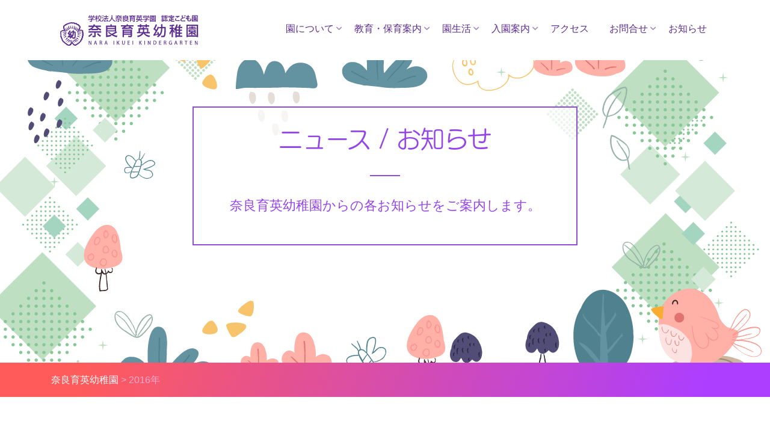

--- FILE ---
content_type: text/html; charset=UTF-8
request_url: https://www.ikuei.ed.jp/ikuei-k/2016/
body_size: 9683
content:
<!doctype html>
<!--[if lt IE 7]><html lang="ja" class="no-js ie6"><![endif]-->
<!--[if IE 7]><html lang="ja" class="no-js ie7"><![endif]-->
<!--[if IE 8]><html lang="ja" class="no-js ie8"><![endif]-->
<!--[if gt IE 8]><!-->
<html lang="ja" class="no-js">
<!--<![endif]-->
<head>
<meta name="viewport" content="width=device-width, initial-scale=1.0, maximum-scale=1.0, user-scalable=no">
<meta http-equiv="X-UA-Compatible" content="IE=edge,chrome=1" />
<link rel="stylesheet" type="text/css" href="https://www.ikuei.ed.jp/ikuei-k/wp-content/themes/original/style.css?1769790681" />


<link href="https://fonts.googleapis.com/css?family=Open+Sans:300,400,700" rel="stylesheet">
<link rel="stylesheet" href="https://use.fontawesome.com/releases/v5.15.4/css/all.css">

<!-- adobe font -->
<script>
  (function(d) {
    var config = {
      kitId: 'bdc7eyt',
      scriptTimeout: 3000,
      async: true
    },
    h=d.documentElement,t=setTimeout(function(){h.className=h.className.replace(/\bwf-loading\b/g,"")+" wf-inactive";},config.scriptTimeout),tk=d.createElement("script"),f=false,s=d.getElementsByTagName("script")[0],a;h.className+=" wf-loading";tk.src='https://use.typekit.net/'+config.kitId+'.js';tk.async=true;tk.onload=tk.onreadystatechange=function(){a=this.readyState;if(f||a&&a!="complete"&&a!="loaded")return;f=true;clearTimeout(t);try{Typekit.load(config)}catch(e){}};s.parentNode.insertBefore(tk,s)
  })(document);
</script>

<link rel="icon" type="image/png" href="https://www.ikuei.ed.jp/ikuei-k/favicon-16x16.png" sizes="16x16">

<!-- Modernizr JS -->
<script src="https://www.ikuei.ed.jp/ikuei-k/wp-content/themes/original/js/modernizr-2.6.2.min.js?1769790681"></script>

<!-- FOR IE9 below -->
<!--[if lt IE 9]>
<script src="https://www.ikuei.ed.jp/ikuei-k/wp-content/themes/original/js/respond.min.js"></script>
<![endif]-->


<!-- Google tag (gtag.js) -->
<script async src="https://www.googletagmanager.com/gtag/js?id=G-J36SFYKGL3"></script>
<script>
  window.dataLayer = window.dataLayer || [];
  function gtag(){dataLayer.push(arguments);}
  gtag('js', new Date());

  gtag('config', 'G-J36SFYKGL3');
</script>

<meta name='robots' content='noindex, follow' />

	<!-- This site is optimized with the Yoast SEO plugin v26.8 - https://yoast.com/product/yoast-seo-wordpress/ -->
	<title>2016 - 奈良育英幼稚園</title>
	<meta property="og:locale" content="ja_JP" />
	<meta property="og:type" content="website" />
	<meta property="og:title" content="2016 - 奈良育英幼稚園" />
	<meta property="og:url" content="https://www.ikuei.ed.jp/ikuei-k/2016/" />
	<meta property="og:site_name" content="奈良育英幼稚園" />
	<meta name="twitter:card" content="summary_large_image" />
	<script type="application/ld+json" class="yoast-schema-graph">{"@context":"https://schema.org","@graph":[{"@type":"CollectionPage","@id":"https://www.ikuei.ed.jp/ikuei-k/2016/","url":"https://www.ikuei.ed.jp/ikuei-k/2016/","name":"2016 - 奈良育英幼稚園","isPartOf":{"@id":"https://www.ikuei.ed.jp/ikuei-k/#website"},"breadcrumb":{"@id":"https://www.ikuei.ed.jp/ikuei-k/2016/#breadcrumb"},"inLanguage":"ja"},{"@type":"BreadcrumbList","@id":"https://www.ikuei.ed.jp/ikuei-k/2016/#breadcrumb","itemListElement":[{"@type":"ListItem","position":1,"name":"ホーム","item":"https://www.ikuei.ed.jp/ikuei-k/"},{"@type":"ListItem","position":2,"name":"アーカイブ: 2016"}]},{"@type":"WebSite","@id":"https://www.ikuei.ed.jp/ikuei-k/#website","url":"https://www.ikuei.ed.jp/ikuei-k/","name":"奈良育英幼稚園","description":"遊びを通してたくましく生きる力の基礎を育む　奈良育英幼稚園","potentialAction":[{"@type":"SearchAction","target":{"@type":"EntryPoint","urlTemplate":"https://www.ikuei.ed.jp/ikuei-k/?s={search_term_string}"},"query-input":{"@type":"PropertyValueSpecification","valueRequired":true,"valueName":"search_term_string"}}],"inLanguage":"ja"}]}</script>
	<!-- / Yoast SEO plugin. -->


<style id='wp-img-auto-sizes-contain-inline-css' type='text/css'>
img:is([sizes=auto i],[sizes^="auto," i]){contain-intrinsic-size:3000px 1500px}
/*# sourceURL=wp-img-auto-sizes-contain-inline-css */
</style>
<link rel='stylesheet' id='sbi_styles-css' href='https://www.ikuei.ed.jp/ikuei-k/wp-content/plugins/instagram-feed/css/sbi-styles.min.css?ver=6.10.0' type='text/css' media='all' />
<style id='wp-block-library-inline-css' type='text/css'>
:root{--wp-block-synced-color:#7a00df;--wp-block-synced-color--rgb:122,0,223;--wp-bound-block-color:var(--wp-block-synced-color);--wp-editor-canvas-background:#ddd;--wp-admin-theme-color:#007cba;--wp-admin-theme-color--rgb:0,124,186;--wp-admin-theme-color-darker-10:#006ba1;--wp-admin-theme-color-darker-10--rgb:0,107,160.5;--wp-admin-theme-color-darker-20:#005a87;--wp-admin-theme-color-darker-20--rgb:0,90,135;--wp-admin-border-width-focus:2px}@media (min-resolution:192dpi){:root{--wp-admin-border-width-focus:1.5px}}.wp-element-button{cursor:pointer}:root .has-very-light-gray-background-color{background-color:#eee}:root .has-very-dark-gray-background-color{background-color:#313131}:root .has-very-light-gray-color{color:#eee}:root .has-very-dark-gray-color{color:#313131}:root .has-vivid-green-cyan-to-vivid-cyan-blue-gradient-background{background:linear-gradient(135deg,#00d084,#0693e3)}:root .has-purple-crush-gradient-background{background:linear-gradient(135deg,#34e2e4,#4721fb 50%,#ab1dfe)}:root .has-hazy-dawn-gradient-background{background:linear-gradient(135deg,#faaca8,#dad0ec)}:root .has-subdued-olive-gradient-background{background:linear-gradient(135deg,#fafae1,#67a671)}:root .has-atomic-cream-gradient-background{background:linear-gradient(135deg,#fdd79a,#004a59)}:root .has-nightshade-gradient-background{background:linear-gradient(135deg,#330968,#31cdcf)}:root .has-midnight-gradient-background{background:linear-gradient(135deg,#020381,#2874fc)}:root{--wp--preset--font-size--normal:16px;--wp--preset--font-size--huge:42px}.has-regular-font-size{font-size:1em}.has-larger-font-size{font-size:2.625em}.has-normal-font-size{font-size:var(--wp--preset--font-size--normal)}.has-huge-font-size{font-size:var(--wp--preset--font-size--huge)}.has-text-align-center{text-align:center}.has-text-align-left{text-align:left}.has-text-align-right{text-align:right}.has-fit-text{white-space:nowrap!important}#end-resizable-editor-section{display:none}.aligncenter{clear:both}.items-justified-left{justify-content:flex-start}.items-justified-center{justify-content:center}.items-justified-right{justify-content:flex-end}.items-justified-space-between{justify-content:space-between}.screen-reader-text{border:0;clip-path:inset(50%);height:1px;margin:-1px;overflow:hidden;padding:0;position:absolute;width:1px;word-wrap:normal!important}.screen-reader-text:focus{background-color:#ddd;clip-path:none;color:#444;display:block;font-size:1em;height:auto;left:5px;line-height:normal;padding:15px 23px 14px;text-decoration:none;top:5px;width:auto;z-index:100000}html :where(.has-border-color){border-style:solid}html :where([style*=border-top-color]){border-top-style:solid}html :where([style*=border-right-color]){border-right-style:solid}html :where([style*=border-bottom-color]){border-bottom-style:solid}html :where([style*=border-left-color]){border-left-style:solid}html :where([style*=border-width]){border-style:solid}html :where([style*=border-top-width]){border-top-style:solid}html :where([style*=border-right-width]){border-right-style:solid}html :where([style*=border-bottom-width]){border-bottom-style:solid}html :where([style*=border-left-width]){border-left-style:solid}html :where(img[class*=wp-image-]){height:auto;max-width:100%}:where(figure){margin:0 0 1em}html :where(.is-position-sticky){--wp-admin--admin-bar--position-offset:var(--wp-admin--admin-bar--height,0px)}@media screen and (max-width:600px){html :where(.is-position-sticky){--wp-admin--admin-bar--position-offset:0px}}
/*wp_block_styles_on_demand_placeholder:697cdcd9f33e4*/
/*# sourceURL=wp-block-library-inline-css */
</style>
<style id='classic-theme-styles-inline-css' type='text/css'>
/*! This file is auto-generated */
.wp-block-button__link{color:#fff;background-color:#32373c;border-radius:9999px;box-shadow:none;text-decoration:none;padding:calc(.667em + 2px) calc(1.333em + 2px);font-size:1.125em}.wp-block-file__button{background:#32373c;color:#fff;text-decoration:none}
/*# sourceURL=/wp-includes/css/classic-themes.min.css */
</style>
<link rel='stylesheet' id='contact-form-7-css' href='https://www.ikuei.ed.jp/ikuei-k/wp-content/plugins/contact-form-7/includes/css/styles.css?ver=6.1.4' type='text/css' media='all' />
<link rel='stylesheet' id='wp-pagenavi-css' href='https://www.ikuei.ed.jp/ikuei-k/wp-content/plugins/wp-pagenavi/pagenavi-css.css?ver=2.70' type='text/css' media='all' />
<link rel='stylesheet' id='addtoany-css' href='https://www.ikuei.ed.jp/ikuei-k/wp-content/plugins/add-to-any/addtoany.min.css?ver=1.16' type='text/css' media='all' />
<script type="text/javascript" id="addtoany-core-js-before">
/* <![CDATA[ */
window.a2a_config=window.a2a_config||{};a2a_config.callbacks=[];a2a_config.overlays=[];a2a_config.templates={};a2a_localize = {
	Share: "共有",
	Save: "ブックマーク",
	Subscribe: "購読",
	Email: "メール",
	Bookmark: "ブックマーク",
	ShowAll: "すべて表示する",
	ShowLess: "小さく表示する",
	FindServices: "サービスを探す",
	FindAnyServiceToAddTo: "追加するサービスを今すぐ探す",
	PoweredBy: "Powered by",
	ShareViaEmail: "メールでシェアする",
	SubscribeViaEmail: "メールで購読する",
	BookmarkInYourBrowser: "ブラウザにブックマーク",
	BookmarkInstructions: "このページをブックマークするには、 Ctrl+D または \u2318+D を押下。",
	AddToYourFavorites: "お気に入りに追加",
	SendFromWebOrProgram: "任意のメールアドレスまたはメールプログラムから送信",
	EmailProgram: "メールプログラム",
	More: "詳細&#8230;",
	ThanksForSharing: "共有ありがとうございます !",
	ThanksForFollowing: "フォローありがとうございます !"
};


//# sourceURL=addtoany-core-js-before
/* ]]> */
</script>
<script type="text/javascript" defer src="https://static.addtoany.com/menu/page.js" id="addtoany-core-js"></script>
<script type="text/javascript" src="https://www.ikuei.ed.jp/ikuei-k/wp-includes/js/jquery/jquery.min.js?ver=3.7.1" id="jquery-core-js"></script>
<script type="text/javascript" src="https://www.ikuei.ed.jp/ikuei-k/wp-includes/js/jquery/jquery-migrate.min.js?ver=3.4.1" id="jquery-migrate-js"></script>
<script type="text/javascript" defer src="https://www.ikuei.ed.jp/ikuei-k/wp-content/plugins/add-to-any/addtoany.min.js?ver=1.1" id="addtoany-jquery-js"></script>

<!-- Google tag (gtag.js) -->
<script async src="https://www.googletagmanager.com/gtag/js?id=UA-62705619-1"></script>
<script>
  window.dataLayer = window.dataLayer || [];
  function gtag(){dataLayer.push(arguments);}
  gtag('js', new Date());

  gtag('config', 'UA-62705619-1');
</script>

</head>

<body>
<!--
<div class="fh5co-loader"></div>
-->
<div class="pre-loader">
    <div class="load-con">
        <img src="https://www.ikuei.ed.jp/ikuei-k/wp-content/themes/original/images/logo.svg" class="animated fadeInDown" alt="育英西中学校・高等学校" width="340">
        <div class="spinner">
            <div class="bounce1"></div>
            <div class="bounce2"></div>
            <div class="bounce3"></div>
        </div>
    </div>
</div>
<!-- Wrap all page content here -->
    <div div id="page">
        
    <!-- Global Menu -->
    <nav class="fh5co-nav" role="navigation">
  <div class="container">
    <div class="row">
      <div class="col-md-3 text-left">
        <div id="fh5co-logo"><a href="https://www.ikuei.ed.jp/ikuei-k"><img src="https://www.ikuei.ed.jp/ikuei-k/wp-content/themes/original/images/logo.svg" alt="奈良育英幼稚園" /></a></div>
        </div>
        <div class="col-md-9 text-right menu-1">
          <ul>
            <li class="has-dropdown">
              <a tabindex="-1">園について</a>
                <ul class="dropdown">
                  <li><a href="https://www.ikuei.ed.jp/ikuei-k/about/message/">園長ごあいさつ</a></li>
                  <li><a href="https://www.ikuei.ed.jp/ikuei-k/about/principle/">園の理念</a></li>
                  <li><a href="https://www.ikuei.ed.jp/ikuei-k/about/history/">園の歴史</a></li>
                  <li><a href="https://www.ikuei.ed.jp/ikuei-k/about/facility/">施設案内</a></li>
                  <li><a href="https://www.ikuei.ed.jp/ikuei-k/about/recruit/">採用情報</a></li>
                </ul>
            </li>
            <li class="has-dropdown">
              <a tabindex="-1">教育・保育案内</a>
                <ul class="dropdown">
                  <li><a href="https://www.ikuei.ed.jp/ikuei-k/nurse/purpose/">教育・保育について</a></li>
                  <li><a href="https://www.ikuei.ed.jp/ikuei-k/nurse/childcare-c/">保育案内（幼児）</a></li>
                  <li><a href="https://www.ikuei.ed.jp/ikuei-k/nurse/childcare-i/">保育案内（乳児）</a></li>
                  <li><a href="https://www.ikuei.ed.jp/ikuei-k/nurse/childcare-s/">子育て支援室</a></li>
                </ul>
            </li>
            <li class="has-dropdown">
              <a tabindex="-1">園生活</a>
                <ul class="dropdown">
                  <li><a href="https://www.ikuei.ed.jp/ikuei-k/life/project/">園の生活</a></li>
                  <li><a href="https://www.ikuei.ed.jp/ikuei-k/life/day/">園の一日</a></li>
                  <li><a href="https://www.ikuei.ed.jp/ikuei-k/life/year/">年間行事</a></li>
                  <li><a href="https://www.ikuei.ed.jp/ikuei-k/life/certificate/">各種証明書・依頼書</a></li>
                </ul>
            </li>
            <li class="has-dropdown">
              <a tabindex="-1">入園案内</a>
                <ul class="dropdown">
                  <li><a href="https://www.ikuei.ed.jp/ikuei-k/admission/guide/">入園案内</a></li>
                  <li><a href="https://www.ikuei.ed.jp/ikuei-k/admission/tour/">体験・見学会</a></li>
                  <li><a href="https://www.ikuei.ed.jp/ikuei-k/admission/faq/">よくある質問</a></li>
                </ul>
            </li>
            <li><a href="https://www.ikuei.ed.jp/ikuei-k/about/access/">アクセス</a></li>
            <li class="has-dropdown">
              <a tabindex="-1">お問合せ</a>
                <ul class="dropdown">
                  <li><a href="https://www.ikuei.ed.jp/ikuei-k/contact/inq/">ご相談・お問合せ</a></li>
                  <li><a href="https://www.ikuei.ed.jp/ikuei-k/contact/req/">資料請求</a></li>
                </ul>
            </li>
            <li><a href="https://www.ikuei.ed.jp/ikuei-k/news/">お知らせ</a></li>
          </ul>
        </div>
      </div>
    </div>
  </nav>
    <!-- only TOPpage -->
        <section id="sec" class="head-info">
        <div class="row">
            <div class="col-md-12 text-center">
            <div class="box-title">
                <h1 class=" scrollpoint sp-effect3">ニュース / お知らせ</h1> <span class="divider scrollpoint sp-effect4"></span>
                <p class="font120 scrollpoint sp-effect5">
                    奈良育英幼稚園からの各お知らせをご案内します。
                </p>
            </div>
            </div>
        </div>
    </section>
        <!-- Breadcrumb area -->
    <div id="bread">
        <div class="container">
            <div class="row">
                <div class="col-md-12">
                    <div class="breadcrumb" typeof="BreadcrumbList" vocab="http://schema.org/">
                        <span property="itemListElement" typeof="ListItem"><a property="item" typeof="WebPage" title="奈良育英幼稚園へ移動する" href="https://www.ikuei.ed.jp/ikuei-k" class="home" ><span property="name">奈良育英幼稚園</span></a><meta property="position" content="1"></span> &gt; <span property="itemListElement" typeof="ListItem"><span property="name" class="archive date-year current-item">2016年</span><meta property="url" content="https://www.ikuei.ed.jp/ikuei-k/2016/"><meta property="position" content="2"></span>                    </div>
                </div>
            </div>
        </div>
    </div>
<!-- その他 section -->
    
<div id="fh5co-sec">
	<div class="container">
		<div class="row">
			<div class="col-md-9 text-left fh5co-heading animate-box">
							<h2 class="ttitle text-center">
	        	2016年のお知らせ一覧
	        </h2>
					    <ul class="info-list">
							<li>
	            2016/12/26	            	              <span class="icon_info">
	            	お知らせ	              </span>
	            	            <a href="https://www.ikuei.ed.jp/ikuei-k/news/info/%e5%86%ac%e6%9c%9f%e3%81%82%e3%81%9a%e3%81%8b%e3%82%8a%e4%bf%9d%e8%82%b2%ef%bd%9e%e3%82%b5%e3%83%83%e3%82%ab%e3%83%bc%e3%81%a3%e3%81%a6%e6%a5%bd%e3%81%97%e3%81%84%ef%bc%81%ef%bd%9e/">
	              冬期あずかり保育～サッカーって楽しい！～	            </a>
	          	</li>
								<li>
	            2016/12/21	            	              <span class="icon_info">
	            	お知らせ	              </span>
	            	            <a href="https://www.ikuei.ed.jp/ikuei-k/news/info/%e5%86%ac%e6%9c%9f%e3%81%82%e3%81%9a%e3%81%8b%e3%82%8a%e4%bf%9d%e8%82%b2%ef%bd%9e%e3%81%8a%e5%a4%a9%e6%b0%97%e3%81%8c%e8%89%af%e3%81%8f%e3%81%a6%e6%80%9d%e3%81%84%e5%88%87%e3%82%8a%e5%a4%96%e9%81%8a/">
	              冬期あずかり保育～お天気が良くて思い切り外遊び～	            </a>
	          	</li>
								<li>
	            2016/12/20	            	              <span class="icon_info">
	            	お知らせ	              </span>
	            	            <a href="https://www.ikuei.ed.jp/ikuei-k/news/info/%e7%b5%82%e6%a5%ad%e5%bc%8f/">
	              終業式	            </a>
	          	</li>
								<li>
	            2016/12/19	            	              <span class="icon_info">
	            	お知らせ	              </span>
	            	            <a href="https://www.ikuei.ed.jp/ikuei-k/news/info/%e3%82%af%e3%83%aa%e3%82%b9%e3%83%9e%e3%82%b9%e4%bc%9a/">
	              クリスマス会	            </a>
	          	</li>
								<li>
	            2016/12/16	            	              <span class="icon_info">
	            	お知らせ	              </span>
	            	            <a href="https://www.ikuei.ed.jp/ikuei-k/news/info/%e8%aa%95%e7%94%9f%e4%bc%9a-4/">
	              誕生会	            </a>
	          	</li>
								<li>
	            2016/12/12	            	              <span class="icon_lego">
	            	玩具	              </span>
	            	            <a href="https://www.ikuei.ed.jp/ikuei-k/news/lego/%e3%83%ac%e3%82%b4%e9%81%8a%e3%81%b3%e3%81%95%e3%81%8f%e3%82%89%e7%b5%84-5/">
	              レゴ遊び(さくら組)	            </a>
	          	</li>
								<li>
	            2016/12/10	            	              <span class="icon_info">
	            	お知らせ	              </span>
	            	            <a href="https://www.ikuei.ed.jp/ikuei-k/news/info/%e3%82%af%e3%83%83%e3%82%ad%e3%83%b3%e3%82%b0-9/">
	              クッキング	            </a>
	          	</li>
								<li>
	            2016/12/09	            	              <span class="icon_lego">
	            	玩具	              </span>
	            	            <a href="https://www.ikuei.ed.jp/ikuei-k/news/lego/%e3%83%ac%e3%82%b4%e9%81%8a%e3%81%b3%e3%81%b0%e3%82%89%e3%83%bb%e3%81%99%e3%81%bf%e3%82%8c/">
	              レゴ遊び(ばら・すみれ)	            </a>
	          	</li>
								<li>
	            2016/12/08	            	              <span class="icon_play">
	            	えいご	              </span>
	            	            <a href="https://www.ikuei.ed.jp/ikuei-k/news/play/%e3%81%b4%e3%82%88%e3%81%b4%e3%82%88%e3%83%ab%e3%83%bc%e3%83%a0-34/">
	              ぴよぴよルーム	            </a>
	          	</li>
								<li>
	            2016/12/07	            	              <span class="icon_info">
	            	お知らせ	              </span>
	            	            <a href="https://www.ikuei.ed.jp/ikuei-k/news/info/%e3%83%91%e3%83%91%e3%82%b8%e3%83%bc%e3%82%ab%e3%81%8c%e6%9d%a5%e3%81%be%e3%81%97%e3%81%9f%ef%bc%81%ef%bc%81/">
	              パパジーカが来ました！！	            </a>
	          	</li>
							</ul>
				
        <nav class="cms-pagination pagination-range-over-sp pagination-range-over-pc">
<ul class="clearfix">
<li class="pagination-no-num first"><span>先頭へ</span></li>
<li class="pagination-no-num prev"><span>前へ</span></li>
<li class="pagination-index pagination-sp"><span>1</span></li>
<li class="pagination-sp"><a href="https://www.ikuei.ed.jp/ikuei-k/2016/page/2/">2</a></li>
<li class="pagination-sp"><a href="https://www.ikuei.ed.jp/ikuei-k/2016/page/3/">3</a></li>
<li><a href="https://www.ikuei.ed.jp/ikuei-k/2016/page/4/">4</a></li>
<li><a href="https://www.ikuei.ed.jp/ikuei-k/2016/page/5/">5</a></li>
<li><a href="https://www.ikuei.ed.jp/ikuei-k/2016/page/6/">6</a></li>
<li><a href="https://www.ikuei.ed.jp/ikuei-k/2016/page/7/">7</a></li>
<li><a href="https://www.ikuei.ed.jp/ikuei-k/2016/page/8/">8</a></li>
<li><a href="https://www.ikuei.ed.jp/ikuei-k/2016/page/9/">9</a></li>
<li><a href="https://www.ikuei.ed.jp/ikuei-k/2016/page/10/">10</a></li>
<li class="pagination-no-num next"><a href="https://www.ikuei.ed.jp/ikuei-k/2016/page/2/">次へ</a></li>
<li class="pagination-no-num last"><a href="https://www.ikuei.ed.jp/ikuei-k/2016/page/20/">最後へ</a></li>
</ul>
</nav>
<div class="pagination-txt">1〜10<span> / 199件</div>
			</div>
			<!--left -->
			<div class="col-md-3 animate-box">
				<ul class="catmenu">
  <li class="title">お知らせカテゴリー</li>
  	<li class="cat-item cat-item-17"><a href="https://www.ikuei.ed.jp/ikuei-k/news/play/">えいご</a>
</li>
	<li class="cat-item cat-item-3"><a href="https://www.ikuei.ed.jp/ikuei-k/news/info/">お知らせ</a>
</li>
	<li class="cat-item cat-item-19"><a href="https://www.ikuei.ed.jp/ikuei-k/news/chum/">なかよし</a>
</li>
	<li class="cat-item cat-item-21"><a href="https://www.ikuei.ed.jp/ikuei-k/news/strength/">体力</a>
</li>
	<li class="cat-item cat-item-22"><a href="https://www.ikuei.ed.jp/ikuei-k/news/lego/">玩具</a>
</li>
	<li class="cat-item cat-item-20"><a href="https://www.ikuei.ed.jp/ikuei-k/news/paint/">絵画</a>
</li>
	<li class="cat-item cat-item-4"><a href="https://www.ikuei.ed.jp/ikuei-k/news/important/">重要</a>
</li>
  <li class="title">月別アーカイブ</li>
  	<li><a href='https://www.ikuei.ed.jp/ikuei-k/2026/01/'>2026年1月</a></li>
	<li><a href='https://www.ikuei.ed.jp/ikuei-k/2025/11/'>2025年11月</a></li>
	<li><a href='https://www.ikuei.ed.jp/ikuei-k/2025/10/'>2025年10月</a></li>
	<li><a href='https://www.ikuei.ed.jp/ikuei-k/2025/09/'>2025年9月</a></li>
	<li><a href='https://www.ikuei.ed.jp/ikuei-k/2025/08/'>2025年8月</a></li>
	<li><a href='https://www.ikuei.ed.jp/ikuei-k/2025/06/'>2025年6月</a></li>
  <li class="title">年別アーカイブ</li>
  	<li><a href='https://www.ikuei.ed.jp/ikuei-k/2026/'>2026年</a></li>
	<li><a href='https://www.ikuei.ed.jp/ikuei-k/2025/'>2025年</a></li>
	<li><a href='https://www.ikuei.ed.jp/ikuei-k/2024/'>2024年</a></li>
	<li><a href='https://www.ikuei.ed.jp/ikuei-k/2023/'>2023年</a></li>
	<li><a href='https://www.ikuei.ed.jp/ikuei-k/2022/'>2022年</a></li>
	<li><a href='https://www.ikuei.ed.jp/ikuei-k/2021/'>2021年</a></li>
	<li><a href='https://www.ikuei.ed.jp/ikuei-k/2020/'>2020年</a></li>
	<li><a href='https://www.ikuei.ed.jp/ikuei-k/2019/'>2019年</a></li>
	<li><a href='https://www.ikuei.ed.jp/ikuei-k/2018/'>2018年</a></li>
	<li><a href='https://www.ikuei.ed.jp/ikuei-k/2017/'>2017年</a></li>
	<li><a href='https://www.ikuei.ed.jp/ikuei-k/2016/' aria-current="page">2016年</a></li>
	<li><a href='https://www.ikuei.ed.jp/ikuei-k/2015/'>2015年</a></li>
</ul>
			</div>
			<!--/left -->

		</div>
	</div>
</div>

<!-- 入園案内エリア -->
<div id="fh5co-box">
	<div class="container">
		<div class="row">
			<div class="col-md-6 text-center fh5co-heading animate-box">
				<a href="https://www.ikuei.ed.jp/ikuei-k/admission/guide/"><img src="https://www.ikuei.ed.jp/ikuei-k/wp-content/themes/original/images/link-admissionguide.svg"  /></a>
			</div>
			<div class="col-md-6 text-center fh5co-heading animate-box">
				<a href="https://www.ikuei.ed.jp/ikuei-k/education/childcare-s/"><img src="https://www.ikuei.ed.jp/ikuei-k/wp-content/themes/original/images/link-childcare.svg" style="width: 100%;" /></a>
			</div>
		</div>
	</div>
</div>
<!-- 問い合わせ -->
<div id="fh5co-contact">
	<div class="container">
		<div class="row animate-box">
			<div class="col-md-12 text-center fh5co-heading">
				<h2><span>contact</span>お問合・ご相談</h2>
				<p>資料請求、ご相談や見学についてなど、お気軽にご連絡ください。</p>
				<a href="https://www.ikuei.ed.jp/ikuei-k/contact/inq/" class="btn btn-primary with-arrow"><i class="icon-arrow-right"></i> お問合せ・ご相談フォーム</a>
				<a href="https://www.ikuei.ed.jp/ikuei-k/contact/req/" class="btn btn-primary with-arrow"><i class="icon-arrow-right"></i> 　資料請求フォーム　</a>
			</div>
		</div>
	</div>
</div>
    <!-- UpToTop area -->
    <div id="upto">
        <div class="row">
            <div class="col-md-12 text-center animate-box">
                <a href="#" class="js-gotop"><div class="pagetop_arrow"></div></a>
            </div>
        </div>
    </div>
    <!-- /UpToTop area -->
    <!-- Footer area -->
    <footer id="fh5co-footer">
        <div class="container">
            <div class="row">
                <div class="col-md-3 col-xs-12 text-left animate-box">
                    <p><img src="https://www.ikuei.ed.jp/ikuei-k/wp-content/themes/original/images/logo.svg" width="220" /></p>
                    <p>〒630-8558 奈良市法蓮町1000番地<br />TEL：0742-26-2848</p>
                </div>
                <div class="col-md-9 col-xs-12 text-right animate-box">
                    <ul>
                        <li><a href="https://www.ikuei.ed.jp/ikuei-k/about/"><i class="fa fa-file"></i> 園について</a></li>
                        <li><a href="https://www.ikuei.ed.jp/ikuei-k/nurse/"><i class="fa fa-file"></i> 保育案内</a></li>
                        <li><a href="https://www.ikuei.ed.jp/ikuei-k/life/"><i class="fa fa-file"></i> 園生活</a></li>
                        <li><a href="https://www.ikuei.ed.jp/ikuei-k/admission/"><i class="fa fa-file"></i> 入園案内</a></li>
                        <li><a href="https://www.ikuei.ed.jp/ikuei-k/contact/"><i class="fa fa-file"></i> お問合せ・資料請求</a></li>
                        <li><a href="https://www.ikuei.ed.jp/ikuei-k/sitemap/"><i class="fa fa-file"></i> サイトマップ</a></li>
                    </ul>
                </div>
                <div class="col-md-12 col-xs-12 animate-box mt20">
                    <a href="https://www.ikuei.ed.jp/" target="_blank"><img src="https://www.ikuei.ed.jp/ikuei-k/wp-content/themes/original/images/link-gakuen.svg" alt="奈良育英学園" width="270" /></a>
                    <a href="https://superstudy.ai/" target="_blank"><img src="https://www.ikuei.ed.jp/ikuei-k/wp-content/themes/original/images/link-element.svg" alt="奈良育英小学校" width="270" /></a>
                    <a href="https://www.ikuei.ed.jp/ikuei-jh/" target="_blank"><img src="https://www.ikuei.ed.jp/ikuei-k/wp-content/themes/original/images/link-hs.svg" alt="奈良育英幼稚園" width="270" /></a>
                    <a href="https://www.ikuei.ed.jp/ikunishi/" target="_blank"><img src="https://www.ikuei.ed.jp/ikuei-k/wp-content/themes/original/images/link-nishi.svg" alt="育英西中学校・高等学校" width="270" /></a>
                </div>
            </div>
        </div>
    </footer><!-- credit area -->
    <div id="credit">
        <div class="container">
            <div class="row">
                <div class="col-md-6 col-xs-12">
                    <ul>
                        <li class="pull-left"><a href="https://www.ikuei.ed.jp/siteguide/" target="_blank"><i class="fa fa-caret-right"></i> 当サイトのご利用にあたって</a></li>
                        <li class="pull-left"><a href="https://www.ikuei.ed.jp/privacy/" target="_blank"><i class="fa fa-caret-right"></i> プライバシーポリシー</a></li>
                        <li class="pull-left"><a href="https://www.ikuei.ed.jp/support/" target="_blank"><i class="fa fa-caret-right"></i> ご支援をお考えの方へ</a></li>
                    </ul>
                </div>
                <div class="col-md-6 col-xs-12 text-right">
                    <p>Copyright &copy; <script type="text/javascript">myDate = new Date();myYear = myDate.getFullYear();document.write(myYear);</script> NARA IKUEI KINDERGARTEN All Rights Reserved.</p>
                </div>
                <!---->
            </div>
        </div>
    </div>
     <!-- /credit area -->
</div>
<!-- ========== /#page ========== -->

<!-- jQuery -->
        <script src="https://www.ikuei.ed.jp/ikuei-k/wp-content/themes/original/js/jquery.min.js"></script>
        <script src="https://www.ikuei.ed.jp/ikuei-k/wp-content/themes/original/js/loader.js"></script>
        <!-- jQuery Easing -->
        <script src="https://www.ikuei.ed.jp/ikuei-k/wp-content/themes/original/js/jquery.easing.1.3.js"></script>
        <!-- Bootstrap -->
        <script src="https://www.ikuei.ed.jp/ikuei-k/wp-content/themes/original/js/bootstrap.min.js"></script>
        <!-- Waypoints -->
        <script src="https://www.ikuei.ed.jp/ikuei-k/wp-content/themes/original/js/jquery.waypoints.min.js"></script>
        <!-- Main -->
        <script src="https://www.ikuei.ed.jp/ikuei-k/wp-content/themes/original/js/main.js"></script>

<script type="speculationrules">
{"prefetch":[{"source":"document","where":{"and":[{"href_matches":"/ikuei-k/*"},{"not":{"href_matches":["/ikuei-k/wp-*.php","/ikuei-k/wp-admin/*","/ikuei-k/wp-content/uploads/*","/ikuei-k/wp-content/*","/ikuei-k/wp-content/plugins/*","/ikuei-k/wp-content/themes/original/*","/ikuei-k/*\\?(.+)"]}},{"not":{"selector_matches":"a[rel~=\"nofollow\"]"}},{"not":{"selector_matches":".no-prefetch, .no-prefetch a"}}]},"eagerness":"conservative"}]}
</script>
<script type="text/javascript">
document.addEventListener( 'wpcf7mailsent', function( event ) {
    location = 'https://www.ikuei.ed.jp/ikuei-k/contact/send-completed'; /*送信完了ページのURL*/
}, false );
</script>
<!-- Instagram Feed JS -->
<script type="text/javascript">
var sbiajaxurl = "https://www.ikuei.ed.jp/ikuei-k/wp-admin/admin-ajax.php";
</script>
<script type="text/javascript" src="https://www.ikuei.ed.jp/ikuei-k/wp-includes/js/dist/hooks.min.js?ver=dd5603f07f9220ed27f1" id="wp-hooks-js"></script>
<script type="text/javascript" src="https://www.ikuei.ed.jp/ikuei-k/wp-includes/js/dist/i18n.min.js?ver=c26c3dc7bed366793375" id="wp-i18n-js"></script>
<script type="text/javascript" id="wp-i18n-js-after">
/* <![CDATA[ */
wp.i18n.setLocaleData( { 'text direction\u0004ltr': [ 'ltr' ] } );
//# sourceURL=wp-i18n-js-after
/* ]]> */
</script>
<script type="text/javascript" src="https://www.ikuei.ed.jp/ikuei-k/wp-content/plugins/contact-form-7/includes/swv/js/index.js?ver=6.1.4" id="swv-js"></script>
<script type="text/javascript" id="contact-form-7-js-translations">
/* <![CDATA[ */
( function( domain, translations ) {
	var localeData = translations.locale_data[ domain ] || translations.locale_data.messages;
	localeData[""].domain = domain;
	wp.i18n.setLocaleData( localeData, domain );
} )( "contact-form-7", {"translation-revision-date":"2025-11-30 08:12:23+0000","generator":"GlotPress\/4.0.3","domain":"messages","locale_data":{"messages":{"":{"domain":"messages","plural-forms":"nplurals=1; plural=0;","lang":"ja_JP"},"This contact form is placed in the wrong place.":["\u3053\u306e\u30b3\u30f3\u30bf\u30af\u30c8\u30d5\u30a9\u30fc\u30e0\u306f\u9593\u9055\u3063\u305f\u4f4d\u7f6e\u306b\u7f6e\u304b\u308c\u3066\u3044\u307e\u3059\u3002"],"Error:":["\u30a8\u30e9\u30fc:"]}},"comment":{"reference":"includes\/js\/index.js"}} );
//# sourceURL=contact-form-7-js-translations
/* ]]> */
</script>
<script type="text/javascript" id="contact-form-7-js-before">
/* <![CDATA[ */
var wpcf7 = {
    "api": {
        "root": "https:\/\/www.ikuei.ed.jp\/ikuei-k\/wp-json\/",
        "namespace": "contact-form-7\/v1"
    }
};
//# sourceURL=contact-form-7-js-before
/* ]]> */
</script>
<script type="text/javascript" src="https://www.ikuei.ed.jp/ikuei-k/wp-content/plugins/contact-form-7/includes/js/index.js?ver=6.1.4" id="contact-form-7-js"></script>

</body>
</html>

--- FILE ---
content_type: text/css
request_url: https://www.ikuei.ed.jp/ikuei-k/wp-content/themes/original/style.css?1769790681
body_size: 347
content:
@charset "utf-8";
/*
Theme Name:奈良育英幼稚園
Theme URI: https://www.ikuei.ed.jp/ikuei-k/
Description:奈良育英幼稚園Official theme
*/
@import url("css/animate.css");
@import url("css/icomoon.css");
@import url("https://unpkg.com/bootstrap@4.0.0-alpha.6/dist/css/bootstrap.min.css");
@import url("css/magnific-popup.css");
/* Theme custom css */
@import url("css/common.css");
@import url("css/responsive.css");
@import url("css/print.css");

--- FILE ---
content_type: text/css
request_url: https://www.ikuei.ed.jp/ikuei-k/wp-content/themes/original/css/common.css
body_size: 17973
content:
@font-face {
  font-family: 'icomoon';
  src: url("../fonts/icomoon/icomoon.eot?srf3rx");
  src: url("../fonts/icomoon/icomoon.eot?srf3rx#iefix") format("embedded-opentype"), url("../fonts/icomoon/icomoon.ttf?srf3rx") format("truetype"), url("../fonts/icomoon/icomoon.woff?srf3rx") format("woff"), url("../fonts/icomoon/icomoon.svg?srf3rx#icomoon") format("svg");
  font-weight: normal;
  font-style: normal;
}

html {
	scroll-behavior: smooth;
  scroll-padding-top: 100px;
}
body {
  font-family: "YakuHanJP", "Noto Sans", "Noto Sans CJK JP", "Noto Sans CJK JP Subset", "Yu Gothic", "游ゴシック", YuGothic, "ヒラギノ角ゴ Pro W3", "Hiragino Kaku Gothic Pro", "メイリオ", "Meiryo", sans-serif;
  font-weight: 400;
  font-size: 16px;
  line-height: 1.7;
  color: #333;
  background: #fff;
  overflow-x: hidden;
  height: 100%;
}

#page {
  position: relative;
  overflow-x: hidden;
  -webkit-transition: 0.5s;
  -o-transition: 0.5s;
  transition: 0.5s;
}
.offcanvas #page {
  overflow: hidden;
  position: absolute;
}
.offcanvas #page:after {
  -webkit-transition: 2s;
  -o-transition: 2s;
  transition: 2s;
  position: absolute;
  top: 0;
  right: 0;
  bottom: 0;
  left: 0;
  z-index: 101;
  background: rgba(0, 0, 0, 0.7);
  content: "";
}

a {
  -webkit-transition: 0.5s;
  -o-transition: 0.5s;
  transition: 0.5s;
}
a:hover, a:active, a:focus {
  color: #e5623b;
  outline: none;
  text-decoration: none;
}
a:hover img {
  -webkit-transition: 0.5s;
  -o-transition: 0.5s;
  transition: 0.5s;
  opacity: .6;
}
p {
  margin-bottom: 20px;
}

h1, h2, h3, h4, h5, h6, figure {
  font-weight: 400;
  margin: 0 0 20px 0;
  line-height: 1.6;
  font-family: fot-udmarugo-large-pr6n, sans-serif;
  font-weight: 500;
  font-style: normal;
}

h1 {
  font-size: 40px;
}
h2, .h2 {
  font-size: 32px;
  position: relative;
}
  h2:before, .h2:before {
    content: '';
    position: absolute;
    margin-right: 20px;
    width: 30px;
    height: 2px;
    bottom: 50%;
    left: -40px;
    background-color: #fb0000;
  }
  .fh5co-heading h2:before,
  .fh5co-cover .display-tc h2:before {
    display: none;
  }

.box-title h2 {
    position: relative;
    display: inline-block;
    padding: 0 55px;
    line-height: 1.2em;
    color:#8f4dd5;
}

.box-title h2:before,
.box-title h2:after {
    content: '';
    position: absolute;
    top: 50%;
    display: inline-block;
    width: 45px;
    height: 2px;
    background-color: #8f4dd5;
}

.box-title h2:before {
    left: 0;
}

.box-title h2:after {
    right: 0;
}
.box-title p {
    padding: 0 0 25px;
    margin: auto;
    font-size: 140%;
}

h3 {
  font-size: 30px;
  color:#9543eb;
}

h4 {
  font-size: 24px;
  margin: auto;
}
h5 {
  font-size: 20px;
}
h6 {
  font-size: 18px;
}

.tt-event {
  font-size:40px;
  display: flex;
  align-items: center;
  justify-content: center;
  border-radius: 50%;
  width: 200px;
  height: 200px;
  color: #fff;
  position: relative;
}
.tt-event::before {
  content: attr(data-en);
	position: absolute;
	top: -60px;
	left: 50%;
	transform: translateX(-50%);
	color: rgba(255 202 0 / 50%);
	font-size: 90px;
	font-style: italic;
  font-weight: 300;
}
  .tt-event.t-spring {
    background:#65b743;
  }
  .tt-event.t-summer {
    background:#4fc6d9;
  }
  .tt-event.t-autumn {
    background:#edbb60;
  }
  .tt-event.t-winter {
    background:#ad94e9;
  }

  .item-posi {
    position: absolute;
    top: 50%;
    right: 10%;
    z-index: 10;
  }


.color-purple {
  color: #9543eb;
}

.anchor {
  padding-top:120px;
  margin-top:-120px;
}

#fh5co-info a[href$=".pdf"]:after {
    font-family:"icomoon";
    content:"\ea26";
    font-size:16px;
    vertical-align:middle;
    margin-left:10px;
}

.line {
      text-align: center;
      position: relative;
}

.line::before,
.line::after {
      content: '';
      width: 60px;
      height: 2px;
      display: block;
      background-color: #2e3192;
}

.line::before {
      position: absolute;
      top:50%;
      left:10%;
      transform: translateY(-50%);
}
.line::after {
      position: absolute;
      top:50%;
      right:10%;
      transform: translateY(-50%);
}
.line-s {
      text-align: center;
      position: relative;
}

.line-s::before,
.line-s::after {
      content: '';
      width: 60px;
      height: 3px;
      display: block;
      background-color: #2e3192;
}

.line-s::before {
      position: absolute;
      top:50%;
      left:20%;
      transform: translateY(-50%);
}
.line-s::after {
      position: absolute;
      top:50%;
      right:20%;
      transform: translateY(-50%);
}

.pos-relative {
  position:relative;
}
.pos-absolulte {
  position:absolute;
}

/* table set */
.table > thead > tr > th, .table > thead > tr > td, .table > tbody > tr > th, .table > tbody > tr > td, .table > tfoot > tr > th, .table > tfoot > tr > td {
  padding: 20px;
}
.table.result > thead > tr > th, .table.result > tbody > tr > th, .table.result > tfoot > tr > th {
  text-align: center;
  width: 11%;
  vertical-align:middle;
}
.table > thead > tr > th, .table > tbody > tr > th, .table > tfoot > tr > th {
  text-align: center;
  width: 30%;
}
.table td span {
  width: 120px;
  display: inline-table;
}
.table thead {
  background: #291f8f;
  color: #fff;
  font-size: 90%;
}
.table > thead > tr > th, .table > thead > tr > td, .table > tbody > tr > th, .table > tbody > tr > td, .table > tfoot > tr > th, .table > tfoot > tr > td {
  border-top: none;
}
.table tr {
  border-bottom: 1px solid rgba(0, 0, 0, 0.15);
}
.table tr:last-child {
  border:none;
}
.table th {
  vertical-align: middle;
}

.table.table-stripe th,
.table.table-stripe td {
  border:none;
}
.table.table-stripe tr:nth-of-type(2n+1) {
    background-color: rgba(0,0,0,.06);
}
.table td,
.table.table-stripe td {
  text-align:left;
}


.col-md-12 .history_table-grey {
    margin: 10px auto;
    padding: 0;
    width: 100%;
    border-collapse: collapse;
    border: none;
    line-height: 1.5em;
}

.col-md-12 .history_table-grey th {
    padding: 5px 0;
    border-bottom: 1px solid #fff;
    text-align: center;
    background-color: #e5e5e5;
    width: 30%;
}

.col-md-12 .history_table-grey td {
    padding: 10px;
    width: 70%;
    text-align: left;
}

::placeholder{
  color:#ccc
}

.history_table-grey span input,
.history_table-grey span select,
.history_table-grey span textarea {
    /*width: 100%;*/
    padding: 5px 10px;
    border: 1px dashed #7c7c7c;
}

.btn-form .wpcf7-form-control {
    text-align: center;
    width: 100%;
    padding: 20px 0;
    font-weight: bold;
    font-size: 110%;
    cursor:pointer
}
.wpcf7-list-item {
    text-align: center;
}


.bg-grey {
  background: #efefef;
}
.bg-light_pink {
  background:#ffeded;
}
.bg-insta {
  background:url(../images/bg-insta.svg) no-repeat 50% 50%;
  background-size: cover;
  padding: 6em 0;
  width: 100%;
  z-index: -10;
  background-color: rgba(255,255,255,0.2);
  background-blend-mode: lighten;
}

::-webkit-selection {
  color: #fff;
  background: #F73859;
}

::-moz-selection {
  color: #fff;
  background: #F73859;
}

::selection {
  color: #fff;
  background: #F73859;
}


.fh5co-nav {
  position: fixed;
  top: 0;
  margin: 0;
  padding: 0;
  width: 100%;
  padding: 15px 0;
  z-index: 1001;
  background: transparent;
  -webkit-transition: 0.5s;
  -o-transition: 0.5s;
  transition: 0.5s;
  /*box-shadow: 0px 5px 7px -7px rgba(0, 0, 0, 0.25);*/
}
.fh5co-nav .row {
  padding: 10px 5px;
  border-radius: 4px;
}

#fh5co-logo {
  width:230px;
}
.fh5co-nav #fh5co-logo img {
  width: 100%;
  padding: 0;
  margin: 0;
}

.fh5co-nav #fh5co-logo a > span {
  color: #F73859;
}
.fh5co-nav a {
  padding: 5px 10px;
  color: #fff;
}
.fh5co-nav ul {
  padding: 0;
  margin: 9px 0 0 0;
}
.fh5co-nav ul li {
  padding: 0;
  margin: 0 5px;
  list-style: none;
  display: inline;
  font-weight: 500;
}
.fh5co-nav ul li a {
  font-size: 16px;
  padding: 30px 10px;
  color: #5c2d90;
  -webkit-transition: 0.5s;
  -o-transition: 0.5s;
  transition: 0.5s;
}
.fh5co-nav ul li a:hover, .fh5co-nav ul li a:focus, .fh5co-nav ul li a:active {
  color: #e5623b;
}
.fh5co-nav ul li.has-dropdown {
  position: relative;
}
.fh5co-nav ul li.has-dropdown .dropdown {
  width: 200px;
  -webkit-box-shadow: 0px 8px 13px -9px rgba(0, 0, 0, 0.75);
  -moz-box-shadow: 0px 8px 13px -9px rgba(0, 0, 0, 0.75);
  box-shadow: 0px 8px 13px -9px rgba(0, 0, 0, 0.75);
  z-index: 1002;
  visibility: hidden;
  opacity: 0;
  position: absolute;
  top: 20px;
  left: 0;
  text-align: left;
  background: #8f4dd5;
  padding: 20px;
  -webkit-border-radius: 4px;
  -moz-border-radius: 4px;
  -ms-border-radius: 4px;
  border-radius: 4px;
  -webkit-transition: 0s;
  -o-transition: 0s;
  transition: 0s;
}
.fh5co-nav ul li.has-dropdown .dropdown:before {
  bottom: 100%;
  left: 40px;
  border: solid transparent;
  content: " ";
  height: 0;
  width: 0;
  position: absolute;
  pointer-events: none;
  border-bottom-color: #8f4dd5;
  border-width: 8px;
  margin-left: -8px;
}

.fh5co-nav ul li.has-dropdown a:before {
    font-family: 'icomoon';
    speak: none;
    font-style: normal;
    font-weight: normal;
    font-variant: normal;
    text-transform: none;
    line-height: 1;
    -webkit-font-smoothing: antialiased;
    -moz-osx-font-smoothing: grayscale;
    position: absolute;
    top: 50%;
    right: 0;
    margin-right: -5px;
    margin-top: -11px;
    content: "\e924";
    font-size: 20px;
    color: rgba(111, 69, 156, .7);
    -webkit-transition: .3s all;
    transition: .3s all;
}

.fh5co-nav ul li.has-dropdown .dropdown a:before {
  display:none;
}


.fh5co-nav ul li.has-dropdown .dropdown li {
  display: block;
  margin-bottom: 7px;
}
.fh5co-nav ul li.has-dropdown .dropdown li:last-child {
  margin-bottom: 0;
}
.fh5co-nav ul li.has-dropdown .dropdown li a {
  padding: 2px 0;
  display: block;
  line-height: 1.2;
  text-transform: none;
  font-size: 15px;
  color: #fff;
}
.fh5co-nav ul li.has-dropdown .dropdown li a:hover {
  color: #ffdc24;
  background:#8f4dd5;
}
.fh5co-nav ul li.has-dropdown:hover a, .fh5co-nav ul li.has-dropdown:focus a {
  color: #b08adb;
}

.fh5co-nav ul li.active > a {
  color: #333;
  position: relative;
}
.scrolled .fh5co-nav {
  background: #fff;
  padding: 10px 0;
  -webkit-box-shadow: 0px 5px 7px -7px rgba(0, 0, 0, 0.25);
  -moz-box-shadow: 0px 5px 7px -7px rgba(0, 0, 0, 0.25);
  box-shadow: 0px 5px 7px -7px rgba(0, 0, 0, 0.25);
}
.scrolled .fh5co-nav a {
  color: #333;
}
.scrolled .fh5co-nav ul li a:hover, .scrolled .fh5co-nav ul li a:focus, .scrolled .fh5co-nav ul li a:active {
  color: #e5623b !important;
}
.scrolled .fh5co-nav ul li.has-dropdown .dropdown li a:hover {
  color: #ffdc24 !important;
}
.scrolled .fh5co-nav ul li.active a {
  color: #333;
}
.scrolled .fh5co-nav ul li.has-dropdown:hover > a, .scrolled .fh5co-nav ul li.has-dropdown:focus > a {
  color: #333;
}



#fh5co-header,
#fh5co-counter,
.fh5co-bg {
  background-size: cover;
  background-position: top center;
  background-repeat: no-repeat;
  position: relative;
}

.fh5co-bg {
  background-size: cover;
  background-position: center center;
  position: relative;
  width: 100%;
  float: left;
  position: relative;
}

#fh5co-header a {
  color: rgba(255, 255, 255, 0.5);
  border-bottom: 1px solid rgba(255, 255, 255, 0.5);
}
#fh5co-header a:hover {
  color: white;
  border-bottom: 1px solid white;
}


.fh5co-cover {
  height: 100vh;
  background-size: cover;
  background-repeat: no-repeat;
  width: 100%;
  background-image:url(../images/bg-top-head.png);
  background-position: 100% 80%;
  z-index: -10;
}

.blob_01 {
    position: absolute;
    top: -40%;
    right: -45vw;
    width: 100vw;
    height:1000px;
    z-index: -100;
}
.blob_02 {
    position: absolute;
    z-index: -1;
    bottom: -5.8%;
    left: -10vw;
    width: 40vw;
    z-index: -100;
}


.fh5co-cover > .fh5co-container {
  position: relative;
  z-index: 10;
}
.fh5co-cover.fh5co-cover-sm {
  height: 600px;
}
.fh5co-cover.fh5co-cover-sm .display-t,
.fh5co-cover.fh5co-cover-sm .display-tc {
  height: 600px;
  display: table;
  width: 100%;
}

.pagination a {
  background: none;
  border: none !important;
  color: gray !important;
}
.pagination a:hover, .pagination a:focus, .pagination a:active {
  background: none !important;
}
.pagination > li > a {
  margin: 0 2px;
  font-size: 18px;
  padding: 0 !important;
  background: none;
  -webkit-border-radius: 50% !important;
  -moz-border-radius: 50% !important;
  -ms-border-radius: 50% !important;
  -o-border-radius: 50% !important;
  border-radius: 50% !important;
  height: 50px;
  width: 50px;
  line-height: 50px;
  display: table-cell;
  vertical-align: middle;
}
.pagination > li > a:hover {
  color: #000;
  background: #e6e6e6 !important;
}
.pagination > li.disabled > a {
  background: none;
}
.pagination > li.active > a {
  background: #F73859 !important;
  -webkit-box-shadow: 4px 11px 35px -14px rgba(0, 0, 0, 0.5);
  -moz-box-shadow: 4px 11px 35px -14px rgba(0, 0, 0, 0.5);
  -ms-box-shadow: 4px 11px 35px -14px rgba(0, 0, 0, 0.5);
  -o-box-shadow: 4px 11px 35px -14px rgba(0, 0, 0, 0.5);
  box-shadow: 4px 11px 35px -14px rgba(0, 0, 0, 0.5);
  color: #fff !important;
}
.pagination > li.active > a:hover {
  cursor: pointer;
  background: #f96982 !important;
}


/* cms-pagination */
.cms-pagination {
    width: 100%;
    overflow: hidden;
    margin-top: 40px;
}

.cms-pagination ul {
    position: relative;
    float: left;
    left: 50%;
    margin-bottom: 12px;
}

.cms-pagination ul li {
    position: relative;
    float: left;
    left: -50%;
    width: 34px;
    height: 38px;
    display: table;
    margin: 0 2px;
    display: none;
}

.cms-pagination ul li.pagination-no-num {
    width: 50px;
    display: table;
}

.cms-pagination ul li.pagination-no-num span {
    background: #eee;
    border: 1px solid #ddd;
    color: #ccc;
}

.cms-pagination ul li.pagination-sp {
    display: table;
}

.cms-pagination ul li a,
.cms-pagination ul li span {
    width: 100%;
    height: 100%;
    display: table-cell;
    vertical-align: middle;
    text-align: center;
    position: relative;
    border: 1px solid #d5d5d5;
    background: #fff;
}

.cms-pagination ul li a:before,
.cms-pagination ul li span:before {
    position: absolute;
    display: block;
    content: '';
    width: 96%;
    height: 2px;
    background: #ccc;
    bottom: -3px;
    left: 2%;
}

.cms-pagination ul li span {
    background: #5c2d90;
    border: 1px solid #993367;
    color: #fff;
}

.pagination-txt {
    clear: both;
    text-align: center;
    margin-bottom: 40px;
}

.pagination-txt span {
    color: #999;
}

.fh5co-cover .display-t,
.fh5co-cover .display-tc {
  z-index: 9;
  height: 100vh;
  display: table;
  width: 100%;
}
  .fh5co-cover .display-t img {
    position: absolute;
    top: 14%;
    left: 50%;
    width:1200px;
    z-index: -1;
    border-radius:30px;
    overflow-x: hidden;
    /*box-shadow: rgb(0 0 0 / 35%) 0px 5px 15px;*/
  }

#fh5co-header .display-tc,
#fh5co-counter .display-tc,
.fh5co-cover .display-tc {
  display: table-cell !important;
  vertical-align: middle;
}
#fh5co-header .display-tc h1, #fh5co-header .display-tc h2,
#fh5co-counter .display-tc h1,
#fh5co-counter .display-tc h2,
.fh5co-cover .display-tc h1,
.fh5co-cover .display-tc h2 {
  margin: 0;
  padding: 0;
  color: white;
}
#fh5co-header .display-tc h1 {
  margin-bottom: 0px;
  margin-top: 40px;
  padding: 20px 0 20px 20px;
  font-size: 40px;
  line-height: 1.3;
  font-weight: 300;
  border-left: 3px solid #fff;
}
#fh5co-header .display-tc h1 span {
  display: block;
  font-size: 60%;
  font-weight: normal;
  letter-spacing: 0;
}
.fh5co-cover .display-tc h1 {
  margin-bottom: 0px;
  line-height: 1.3;
  font-size: 3em;
  writing-mode: vertical-rl;
  /*color: #d75c40;
  color:#e5623b;*/
  background: linear-gradient(315deg, #ff5b5b, #ad3eff 80%);
  background: -webkit-linear-gradient(315deg, #ff5b5b, #ad3eff 80%);
  -webkit-background-clip: text;
  -webkit-text-fill-color: transparent;
  font-family: fot-udmarugo-large-pr6n, sans-serif;
  font-weight: 600;
  font-style: normal;
}

.fh5co-cover .display-tc span.subcatch {
  position: absolute;
  top: 32%;
  left: 23%;
  display:block;
  padding:10px 20px;
  text-align:center;
  color:#fff;
  background:#ed5580;
  border-radius:20px;
}

.fh5co-cover .display-tc p.subcopy01,
.fh5co-cover .display-tc p.subcopy02 {
  width: 100%;
  max-width: 600px;
  margin-top: 70px;
  font-size: 1.6em;
  line-height: 1.4;
  position: absolute;
  top: 33%;
  left: 23%;
  color: #ed5580;
  font-family: fot-udmarugo-large-pr6n, sans-serif;
font-weight: 400;
font-style: normal;
  text-shadow: 
    1px 1px 1px #fff, -1px -1px 1px #fff,
    -1px 1px 1px #fff,  1px -1px 1px #fff,
    1px 0px 1px #fff, -1px -0px 1px #fff,
    0px 1px 1px #fff,  0px -1px 1px #fff;
}
.fh5co-cover .display-tc p.subcopy02 {
  top:40%;
}

#fh5co-header .display-tc h2,
#fh5co-counter .display-tc h2,
.fh5co-cover .display-tc h2 {
  font-size: 20px;
  line-height: 1.5;
  margin-bottom: 30px;
  text-shadow: 2px 2px 2px #000;
}
#fh5co-header .display-tc .btn,
#fh5co-counter .display-tc .btn,
.fh5co-cover .display-tc .btn {
  padding: 5px 30px;
  background: #fff;
  color: #004373;
  border: none !important;
  font-size: 18px;
  text-transform: uppercase;
  -webkit-border-radius: 4px;
  -moz-border-radius: 4px;
  -ms-border-radius: 4px;
  border-radius: 4px;
}
#fh5co-header .display-tc .btn:hover,
#fh5co-counter .display-tc .btn:hover,
.fh5co-cover .display-tc .btn:hover {
  background: #fff !important;
  -webkit-box-shadow: 0px 14px 30px -15px rgba(0, 0, 0, 0.75) !important;
  -moz-box-shadow: 0px 14px 30px -15px rgba(0, 0, 0, 0.75) !important;
  box-shadow: 0px 14px 30px -15px rgba(0, 0, 0, 0.75) !important;
}
#fh5co-header .display-tc .or,
#fh5co-counter .display-tc .or,
.fh5co-cover .display-tc .or {
  color: rgba(255, 255, 255, 0.3);
  display: -moz-inline-stack;
  display: inline-block;
  zoom: 1;
  *display: inline;
  padding: 0 20px;
}
#fh5co-header .display-tc .link-watch,
#fh5co-counter .display-tc .link-watch,
.fh5co-cover .display-tc .link-watch {
  border-bottom: none;
}
#fh5co-header .display-tc .form-inline .form-group,
#fh5co-counter .display-tc .form-inline .form-group,
.fh5co-cover .display-tc .form-inline .form-group {
  width: 100% !important;
  margin-bottom: 10px;
}
#fh5co-header .display-tc .form-inline .form-group .form-control,
#fh5co-counter .display-tc .form-inline .form-group .form-control,
.fh5co-cover .display-tc .form-inline .form-group .form-control {
  width: 100%;
  background: #fff;
  border: none;
}

.type {
  position: absolute;
  bottom: 0;
  left: 10%;
  z-index: 300;
}
.type a {
  display: inline-block;
  position: absolute;
  right: 0;
  bottom: 0;
  z-index: 2;
  padding: 10px 10px 110px;
  overflow: hidden;
  color: #5c2d90;
  font-size: 14px;
  font-family: 'Josefin Sans', sans-serif;
  line-height: 1;
  letter-spacing: .2em;
  text-transform: uppercase;
  text-decoration: none;
  writing-mode: vertical-lr;
}
.type a::after {
    content: '';
  position: absolute;
  bottom: 0;
  left: 50%;
  width: 1px;
  height: 100px;
  background: #5c2d90;
}
.type a::after {
  animation: sdl 1.5s cubic-bezier(1, 0, 0, 1) infinite;
}
@keyframes sdl {
  0% {
    transform: scale(1, 0);
    transform-origin: 0 0;
  }
  50% {
    transform: scale(1, 1);
    transform-origin: 0 0;
  }
  50.1% {
    transform: scale(1, 1);
    transform-origin: 0 100%;
  }
  100% {
    transform: scale(1, 0);
    transform-origin: 0 100%;
  }
}


.vertical {
  writing-mode: vertical-rl;
  text-orientation: mixed;
}
  .vertical__part {
    text-orientation: upright;
  }



.fh5co-bg-section {
  background: #F0F5F9;
}

#fh5co-admission_info,
#fh5co-box,
#fh5co-info,
#fh5co-vision,
#fh5co-education,
#fh5co-services,
#fh5co-project,

#fh5co-feature,
#fh5co-searchbox,
#fh5co-product,
#fh5co-about,
#fh5co-office,
#fh5co-banner,
#fh5co-contact,
#fh5co-footer {
  padding: 7em 0;
  clear: both;
}

#fh5co-sec {
  padding: 5em 0 0;
  clear: both;
}

#fh5co-admission_info {
  padding: 0;
}
  #fh5co-admission_info ul.area-admission_info {
    margin:auto;
    padding:0;
    width: 100%;
    display:flex;
  }
  #fh5co-admission_info ul.area-admission_info li {
    list-style:none;
    flex:1;
    margin:5px 2px;
    padding: 10px 10px 0;
    text-align:left;
    border: 10px solid #d9e021;
    border-radius: 8px;
    line-height:1.4em;
    width:25%;
    background:#fff;
  }
  #fh5co-admission_info ul.area-admission_info li a {
    display:block;
    padding: 16px;
  }
  #fh5co-admission_info ul.area-admission_info li p {
    margin:auto;
  }
  #fh5co-admission_info ul.area-admission_info li b {
    display:block;
    text-align:center;
    padding:8px;
    background:#fce0c8;
    border-radius: 4px;
  }
  #fh5co-vision {
    /*margin-bottom: 350px;*/
  }

  #fh5co-purposlink {
    background: url(../images/bg-purpose-link.svg) no-repeat bottom center;
    background-size:cover;
    padding:0 0 30em;
  }
  a.link-carepage {
    padding: 60px 30px;
    background: -webkit-linear-gradient(317deg, #ff9019, #b857ff 80%);
    border-radius: 20px;
    font-size: 150%;
    color:#fff;
    display:block;
  }
  a:hover.link-carepage {
    opacity: .6;
    transition: 0.5s;
    border-radius: 50%;
  }

  #fh5co-education {
    background: url(../images/bg-top-edu.svg) no-repeat 0 0;
    background-size:cover;
    margin: 100px auto 0;
  }
  #fh5co-education ul {
    display:flex;
    flex-wrap: wrap;
    padding:0;
  }
  #fh5co-education ul li {
    width:43%;
    flex-shrink: 0;
    list-style:none;
    margin:5px 40px 5px 0;
  }

  #fh5co-education ul li b {
    display:block;
    margin:10px auto;
    padding:10px;
    border-radius:10px;
  }
  #fh5co-education ul li a:hover b {
    opacity:.7;
  }
  
  #fh5co-education ul li img {
    border-radius:50%;
    width:100%;
  }
    /*-- 絵画制作 --*/
    #fh5co-education ul li.edu-paint img {
      border:12pt solid #f2a0cf;
    }
    #fh5co-education ul li.edu-paint b {
      background:#f2a0cf;
      color:#fff;
    }
    /*-- 自然ふれあい --*/
    #fh5co-education ul li.edu-nature {
      margin-top:50px;
    }
    #fh5co-education ul li.edu-nature img {
      border:12pt solid #f7931e;
    }
    #fh5co-education ul li.edu-nature b {
      background:#f7931e;
      color:#fff;
    }
    /*-- たてわり --*/
    #fh5co-education ul li.edu-tate {
      margin-top:-20px;
    }
    #fh5co-education ul li.edu-tate img {
      border:12pt solid #009fe8;
    }
    #fh5co-education ul li.edu-tate b {
      background:#009fe8;
      color:#fff;
    }
    /*-- 体つくり --*/
    #fh5co-education ul li.edu-phy {
      margin-top:30px;
    }
    #fh5co-education ul li.edu-phy img {
      border:12pt solid #8bc229;
    }
    #fh5co-education ul li.edu-phy b {
      background:#8bc229;
      color:#fff;
    }
    /*-- 給食 --*/
    #fh5co-education ul li.edu-lunch {
      margin-top:-20px;
    }
    #fh5co-education ul li.edu-lunch img {
      border:12pt solid #41b591;
    }
    #fh5co-education ul li.edu-lunch b {
      background:#41b591;
      color:#fff;
    }
    /*-- 英語で遊ぼう --*/
    #fh5co-education ul li.edu-english {
      margin-top:30px;
    }
    #fh5co-education ul li.edu-english img {
      border:12pt solid #8989f7;
    }
    #fh5co-education ul li.edu-english b {
      background:#8989f7;
      color:#fff;
    }
#fh5co-widget {
  padding:5rem 0 0;
}

#fh5co-common {
  padding:0 0 5rem;
}

#fh5co-recruit {
  padding:7em 0 0;
}

#fh5co-nopad {
  padding:0;
}

ul.list-actnews {
  margin:auto;
  padding:0;
  display:flex;
  justify-content: center;
}
  ul.list-actnews li {
    list-style-type:none;
    width:24%;
    margin:3px;
    padding:10px ;
    border: 2px dashed #decdf7;
    border-radius: 10px;
  }
  ul.list-actnews li img {
    width:100%;
    border-radius: 8px;
    margin-bottom: 10px;
  }
  ul.list-actnews li span {
    padding:3px;
    margin-bottom:10px;
    display:block;
    border: 1px solid #decdf7;
    color:#c88de5;
    font-size:80%;
    margin: -25px 30px 15px 30px;
    background: #fff;
    border-radius: 10px;
  }

  /*ul.list-wigdet {
    margin:auto;
    padding:0;
    display:flex;
    flex-wrap:wrap;
  }*/
  ul#menu-banner {
    margin: auto;
    padding: 0;
    display: flex;
    flex-wrap: wrap;
  }
  ul#menu-banner li {
    list-style:none;
    width:24%;
    margin:3px;
  }
  ul#menu-banner li a {
    color:#8f4dd5;
    display:block;
    padding:20px;
    border:3px solid #8f4dd5;
    border-radius:20px;
    background:#fff;
  }
    ul#menu-banner li a:hover {
      color:#e5623b;
      border:3px solid #e5623b;
      -webkit-transition: 0.5s;
      -o-transition: 0.5s;
      transition: 0.5s;
    }


ul.sub-menu {
  margin:auto;
  padding:0 0 50px;
  text-align: center;
}
ul.sub-menu li {
  list-style:none;
  padding:20px 10px;
  margin:auto 10px;
  text-align: :center;
  display:inline-block;
  background:#d2e0ff;
  border-radius:20px;
}
  ul.sub-menu.col3 li {
    width:31%;
  }
  ul.sub-menu.col4 li {
    width:23%;
  }
  ul.sub-menu.col5 li {
    width:18%;
  }
ul.sub-menu li a {
  display:block;
}

#fh5co-sec button { 
  font-size: 1.8rem;
}


#fh5co-about,
#fh5co-about-en {
  margin-top: 100px;
}
#fh5co-about .box-about,
#fh5co-about-en .box-about
 {
  border-left: 5px solid #2e3192;
  padding: 40px 10px;
}
#fh5co-about img,
#fh5co-about-en img {
  margin: -120px auto 100px;
  max-width: 100%;
  box-shadow: rgba(0, 0, 0, 0.35) 0px 5px 15px 0px;
}

/* お知らせリスト--home */
#fh5co-info {
  padding: 5em 0 0;
}
#fh5co-info ul {
  padding: 0;
}
#fh5co-info li {
  list-style: none;
  text-align: left;
  padding: 10px 30px;
  margin:2px auto;
  background:#f5f3ff;
}
#fh5co-info li span {
  padding: 0 20px 0 0;
  float:left;
}
#fh5co-info li a {
  display:block;
}

#fh5co-info li i.new {
  list-style:normal;
  margin-left:5px;
  padding:2px 10px;
  color:#ff0000;
  background:#fff;
  border:1px solid #ff0000;
  border-radius:8px;
  font-size:70%;
  font-style: normal;
}
/*　お知らせリスト--一覧 */
ul.info-list{
  padding:0;
  margin:auto;
}

ul.info-list li {
  list-style: none;
  margin: 5px auto;
  padding: 10px 0;
  border-bottom: 2px dotted #ccc;
  text-align: left;
}

ul.info-list li a {
  display: block;
  margin: 10px 0;
}

ul.info-list li span {
  width: 130px;
  text-align: center;
  display: inline-block;
  margin: 0 0 0 10px;
  font-size: 90%;
}
ul.info-list li i {
    font-style: normal;
    padding: 1px 10px;
    margin: 0 0 0 5px;
    display: inline-block;
    font-size: 80%;
    border: 2px solid #ED1C24;
    border-radius: 10px;
    color: #ED1C24;
    line-height: 1.3em;
}
.new {
    background: #fff370;
    margin: 0 0 0 5px;
    /*padding:0 2px;*/
    font-size: 80%;
    border-radius: 10px;
    /* CSS3草案 */
    -webkit-border-radius: 10px;
    /* Safari,Google Chrome用 */
    -moz-border-radius: 10px;
    /* Firefox用 */
}

ul.info-list li .icon_news,
ul.info-list li .icon_info {
    background: #5c2d90;
    color: #fff;
}

ul.info-list li .icon_chum {
    background: #cf7ad5;
    color: #fff;
}

ul.info-list li .icon_paint {
    background: #009245;
    color: #fff;
}

ul.info-list li .icon_important {
    background: #C1272D;
    color: #fff;
}

ul.info-list li .icon_strength {
    background: #dc5d22;
    color: #fff;
}

ul.info-list li .icon_lego {
    background: #f19896;
    color: #fff;
}

ul.info-list li .icon_play {
    background: #0071bc;
    color: #fff;
}

/* お知らせサイドカテゴリーメニュー */
.catmenu .title {
    background: #ecdbff;
    text-align: center;
    color: #9a79bd;
    border-radius: 5px;
    -webkit-border-radius: 5px;
    -moz-border-radius: 5px;
}

.catmenu li {
    list-style: none;
    margin: 5px auto;
    padding: 5px 0;
    border-bottom: 1px solid #dae6ef;
}
.catmenu li:last-child{
  border-bottom: none;
}

#fh5co-contact {
  background: #ffe6f4;
  padding: 8em 0 6em;
}
#fh5co-contact h2,
#fh5co-contact p {
  color: #5c2d90;
}

#upto {
    clear: both;
    padding: 20px 0;
    background: #a680d8;
    display:flex;
    justify-content: center;
}
#upto .pagetop_arrow {
  height: 30px;
  width: 30px;
  border-top: 5px solid #5c2d90;
  border-right: 5px solid #5c2d90;
  transform: translateY(20%) rotate(-45deg);
}
#upto a:hover .pagetop_arrow {
  height: 30px;
  width: 30px;
  border-top: 5px solid #ffdc24;
  border-right: 5px solid #ffdc24;
  transform: translateY(20%) rotate(-45deg);
  -webkit-transition: 0.5s;
  -o-transition: 0.5s;
  transition: 0.5s;
}


#fh5co-footer {
  background: url(../images/bg-footer.jpg) 50% 50% no-repeat;
  background-size:cover;
  /*background: #663ea7;*/
  padding: 6em 0;
  color: #fff;
}
#fh5co-footer h3,
#fh5co-footer p,
#fh5co-footer a {
  color: #663ea7;
  margin: auto;
  padding: 0;
  text-align:center;
}
#fh5co-footer ul li a:hover {
  opacity: .4;
  -webkit-transition: 0.5s;
  -o-transition: 0.5s;
  transition: 0.5s;
}

#fh5co-footer h3 {
  font-size: 24px;
}
#fh5co-footer p {
  font-size: 14px;
  margin: 5px auto;
  line-height: 1.4;
}
#fh5co-footer ul li {
    display: inline-block;
    margin: 0 10px 0 0;
    list-style: none;
    color: #fff;
}

#credit {
    clear: both;
    padding: 15px 0 10px;
    background: #5c2d90;
    color: #ccc;
    font-size: 80%;
}
  .pull-left {
    float: left;
    padding: 0 10px 10px 0;
  }
  #credit ul li {
    list-style: none;
    padding: 0 10px 0 0;
  }
  #credit ul li a {
    color:#fff;
  }
  #credit ul li a:hover {
    opacity:.5;
  }



.fh5co-heading {
  margin-bottom: 2em;
}
.fh5co-heading.fh5co-heading-sm {
  margin-bottom: 2em;
}
.fh5co-heading h2 {
  font-size: 34px;
  margin-bottom: 20px;
  line-height: 1.3;
  letter-spacing: -.3px;
  /*
  color:#8f4dd5;
  color: #7642ad;
  color:#ed5580;
  font-family: fot-udmarugo-large-pr6n, sans-serif;
  */
  font-weight: 600;
  font-style: normal;
  background: linear-gradient(315deg, #ff5b5b, #ad3eff 80%);
    background: -webkit-linear-gradient(315deg, #ff5b5b, #ad3eff 80%);
    -webkit-background-clip: text;
    -webkit-text-fill-color: transparent;
}

.fh5co-heading h2.ttitle {
  text-align: center;
  font-size: 32px;
  font-weight:400;
}

.fh5co-heading p {
  /*font-size: 19px;*/
  line-height: 1.5;
  color: #333;
}
.fh5co-heading h2 span {
  font-family: 'Times New Roman','Luchida Grande' !important;
  display: block;
  font-size: 70%;
  color: rgba(92,45,144,.3);
  line-height: 1;
  text-transform: uppercase;
  /*
  margin-bottom: 10px;
  letter-spacing: 2px;
  */
}
.fh5co-heading i {
  /*font-size: 16px;*/
  line-height: 1.2;
  font-weight:600;
}
#fh5co-started {
  background: rgba(42, 51, 86, 0.9);
}
#fh5co-started .fh5co-heading h2 {
  color: #fff;
  margin-bottom: 20px !important;
  font-weight: 300;
}
#fh5co-started .fh5co-heading p {
  color: rgba(255, 255, 255, 0.5);
}
#fh5co-started .form-control {
  background: rgba(255, 255, 255, 0.2);
  border: none !important;
  color: #fff;
  font-size: 16px !important;
  width: 100%;
  -webkit-transition: 0.5s;
  -o-transition: 0.5s;
  transition: 0.5s;
}
#fh5co-started .form-control::-webkit-input-placeholder {
  color: #fff;
}
#fh5co-started .form-control:-moz-placeholder {
  /* Firefox 18- */
  color: #fff;
}
#fh5co-started .form-control::-moz-placeholder {
  /* Firefox 19+ */
  color: #fff;
}
#fh5co-started .form-control:-ms-input-placeholder {
  color: #fff;
}
#fh5co-started .form-control:focus {
  background: rgba(255, 255, 255, 0.3);
}
  .form-control-static {
    border-bottom:1px solid #ccc;
  }
#fh5co-started .btn {
  height: 54px;
  border: none !important;
  background: #F73859;
  color: #fff;
  font-size: 16px;
  text-transform: uppercase;
  font-weight: 400;
  padding-left: 30px;
  padding-right: 30px;
}
#fh5co-started .btn:hover {
  background: #f6163c !important;
  -webkit-box-shadow: 0px 14px 20px -9px rgba(0, 0, 0, 0.75) !important;
  -moz-box-shadow: 0px 14px 20px -9px rgba(0, 0, 0, 0.75) !important;
  box-shadow: 0px 14px 20px -9px rgba(0, 0, 0, 0.75) !important;
}
#fh5co-started .form-inline .form-group {
  width: 100% !important;
  margin-bottom: 10px;
}
#fh5co-started .form-inline .form-group .form-control {
  width: 100%;
}

.select {
    padding: 5px;
    width: 100%;
    height: 54px;
    border: 2px solid rgba(0, 0, 0, 0.1);
}

#fh5co-footer .fh5co-footer-links {
  padding: 0;
  margin: 0;
}
#fh5co-footer .fh5co-footer-links li {
  padding: 0;
  margin: 0;
  list-style: none;
}
#fh5co-footer .fh5co-footer-links li a {
  color: #000;
  text-decoration: none;
}
#fh5co-footer .fh5co-footer-links li a:hover {
  text-decoration: underline;
}
#fh5co-footer .fh5co-widget {
  margin-bottom: 30px;
}
#fh5co-footer .fh5co-widget h3 {
  margin-bottom: 15px;
  font-weight: bold;
  font-size: 15px;
  letter-spacing: 2px;
  text-transform: uppercase;
}
#fh5co-footer .copyright .block {
  display: block;
}

#fh5co-offcanvas {
  position: fixed;
  z-index: 1901;
  width: 270px;
  background: #5c2d90;
  top: 0;
  right: 0;
  top: 0;
  bottom: 0;
  padding: 45px 40px 40px 40px;
  overflow-y: auto;
  display: none;
  -moz-transform: translateX(270px);
  -webkit-transform: translateX(270px);
  -ms-transform: translateX(270px);
  -o-transform: translateX(270px);
  transform: translateX(270px);
  -webkit-transition: 0.5s;
  -o-transition: 0.5s;
  transition: 0.5s;
}
.offcanvas #fh5co-offcanvas {
  -moz-transform: translateX(0px);
  -webkit-transform: translateX(0px);
  -ms-transform: translateX(0px);
  -o-transform: translateX(0px);
  transform: translateX(0px);
}
#fh5co-offcanvas a {
  color: rgba(255, 255, 255, 0.5);
}
#fh5co-offcanvas a:hover {
  color: rgba(255, 255, 255, 0.8);
}
#fh5co-offcanvas ul {
  padding: 0;
  margin: 0;
}
#fh5co-offcanvas ul li {
  padding: 0;
  margin: 0;
  list-style: none;
}
#fh5co-offcanvas ul li > ul {
  padding-left: 20px;
  display: none;
}
#fh5co-offcanvas ul li.offcanvas-has-dropdown > a {
  display: block;
  position: relative;
}
#fh5co-offcanvas ul li.offcanvas-has-dropdown > a:after {
  position: absolute;
  right: 0px;
  font-family: 'icomoon';
  speak: none;
  font-style: normal;
  font-weight: normal;
  font-variant: normal;
  text-transform: none;
  line-height: 1;
  /* Better Font Rendering =========== */
  -webkit-font-smoothing: antialiased;
  -moz-osx-font-smoothing: grayscale;
  content: "\e921";
  font-size: 20px;
  color: rgba(255, 255, 255, 0.2);
  -webkit-transition: 0.5s;
  -o-transition: 0.5s;
  transition: 0.5s;
}
#fh5co-offcanvas ul li.offcanvas-has-dropdown.active a:after {
  -webkit-transform: rotate(-180deg);
  -moz-transform: rotate(-180deg);
  -ms-transform: rotate(-180deg);
  -o-transform: rotate(-180deg);
  transform: rotate(-180deg);
}

.uppercase {
  font-size: 14px;
  color: #000;
  margin-bottom: 10px;
  font-weight: 700;
  text-transform: uppercase;
}


hr.bar-tate {
  bottom: 0;
  left: 50%;
  width: 2px;
  height: 30px;
  background: #9543eb;
  margin: 0 auto 30px;
}
hr.bar-tate-white {
  bottom: 0;
  left: 50%;
  width: 2px;
  height: 100px;
  background: #fff;
  margin: 0 auto 30px;
}
hr.bar-yoko {
  bottom: 0;
  left: 50%;
  width: 40px;
  height: 1px;
  background: #8f4dd5;
  margin: 20px auto;
}

iframe {
  border: 1px solid #a78ec3;
}

.alert {
  position: relative;
  padding: .75rem 1.25rem 0;
  margin-bottom: 1rem;
  border: 1px solid transparent;
    border-top-color: transparent;
    border-right-color: transparent;
    border-bottom-color: transparent;
    border-left-color: transparent;
  border-radius: .25rem;
}
.alert h4 {
    font-size: 160%;
    padding: 10px 0 20px;
}
  .alert h4.nopad {
    padding: 0;
  }
.alert p.exm {
    font-size: 140%;
    padding: 0 0 20px;
}
.alert ol li {
  text-align: left;
  padding: 10px 0;
  border-bottom: 2px solid #fff;
  font-size: 120%;
}
.alert-primary {
  color: #9543eb;
  background-color: #faf4ff;
  border-color: #9543eb;
}
.alert-primary a {
    color: #8f4dd5;
}
.alert-success {
  color: #5c9543;
  background-color: #f3ffef;
  border-color: #5c9543;
}
.alert-bottom {
  padding-bottom:.75rem;
}

/*サイトマップ*/
#sitemap ul li {
    list-style: none;
    margin: auto;
}

#sitemap ul li .subheader {
    text-align: center;
    color: #8f4dd5;
    font-size: 120%;
    padding: 20px;
    border: 1px solid #8f4dd5;
    margin: 0 0 30px;
    display: block;
    border-radius: 20px;
}

#sitemap ul li ul li a {
    font-size: 120%;
    border-bottom: none;
    display: block;
    padding: 10px;
    background: #f7f0ff;
}

#sitemap ul li ul li ul.children {
    width: 100%;
    margin: 0 0 10px;
}

#sitemap ul li ul li ul.children li a {
    width: 100%;
    padding: 10px 20px;
    font-size: 100%;
    background: #fff;
    border-bottom: 1px solid #e5e5ff;
}
/*サイトマップに非表示する項目*/
li.page_item.page-item-10758,
ul.children li.cat-item.cat-item-16,
ul.children li.cat-item.cat-item-17,
ul li.cat-item.cat-item-192,
ul li.cat-item.cat-item-193 {
    display: none;
}

.gototop {
  position: fixed;
  bottom: 20px;
  right: 20px;
  z-index: 999;
  opacity: 0;
  visibility: hidden;
  -webkit-transition: 0.5s;
  -o-transition: 0.5s;
  transition: 0.5s;
}
.gototop.active {
  opacity: 1;
  visibility: visible;
}
.gototop a {
  width: 50px;
  height: 50px;
  display: table;
  background: rgba(0, 0, 0, 0.5);
  color: #fff;
  text-align: center;
  -webkit-border-radius: 4px;
  -moz-border-radius: 4px;
  -ms-border-radius: 4px;
  border-radius: 4px;
}
.gototop a i {
  height: 50px;
  display: table-cell;
  vertical-align: middle;
}
.gototop a:hover, .gototop a:active, .gototop a:focus {
  text-decoration: none;
  outline: none;
}

.fh5co-nav-toggle {
  width: 25px;
  height: 25px;
  cursor: pointer;
  text-decoration: none;
}
.fh5co-nav-toggle.active i::before, .fh5co-nav-toggle.active i::after {
  background: #444;
}
.fh5co-nav-toggle:hover, .fh5co-nav-toggle:focus, .fh5co-nav-toggle:active {
  outline: none;
  border-bottom: none !important;
}
.fh5co-nav-toggle i {
  position: relative;
  display: inline-block;
  width: 25px;
  height: 2px;
  color: #252525;
  font: bold 14px/.4 Helvetica;
  text-transform: uppercase;
  text-indent: -55px;
  background: #333;
  transition: all .2s ease-out;
}
.fh5co-nav-toggle i::before, .fh5co-nav-toggle i::after {
  content: '';
  width: 25px;
  height: 2px;
  background: #333;
  position: absolute;
  left: 0;
  transition: all .2s ease-out;
}
.fh5co-nav-toggle.fh5co-nav-white > i {
  color: #fff;
  background: #5c2d90;
}
.fh5co-nav-toggle.fh5co-nav-white > i::before, .fh5co-nav-toggle.fh5co-nav-white > i::after {
  background: #5c2d90;
}

.fh5co-nav-toggle i::before {
  top: -7px;
}

.fh5co-nav-toggle i::after {
  bottom: -7px;
}

.fh5co-nav-toggle:hover i::before {
  top: -10px;
}

.fh5co-nav-toggle:hover i::after {
  bottom: -10px;
}

.fh5co-nav-toggle.active i {
  background: transparent;
}

.fh5co-nav-toggle.active i::before {
  top: 0;
  -webkit-transform: rotateZ(45deg);
  -moz-transform: rotateZ(45deg);
  -ms-transform: rotateZ(45deg);
  -o-transform: rotateZ(45deg);
  transform: rotateZ(45deg);
  background:rgba(255, 255, 255, 0.5);
}

.fh5co-nav-toggle.active i::after {
  bottom: 0;
  -webkit-transform: rotateZ(-45deg);
  -moz-transform: rotateZ(-45deg);
  -ms-transform: rotateZ(-45deg);
  -o-transform: rotateZ(-45deg);
  transform: rotateZ(-45deg);
  background:rgba(255, 255, 255, 0.5);
}

.fh5co-nav-toggle {
  position: fixed;
  right: 0px;
  top: 5px;
  z-index: 21;
  padding: 6px 0 0 0;
  display: block;
  margin: 0 auto;
  display: none;
  height: 44px;
  width: 44px;
  z-index: 2001;
  border-bottom: none !important;
}
.scrolled .fh5co-nav-toggle {
  top: 20px;
}

.btn {
  margin-right: 4px;
  margin-bottom: 4px;
  font-family: "Open Sans", Arial, sans-serif;
  font-size: 16px;
  font-weight: 400;
  -webkit-border-radius: 3px;
  -moz-border-radius: 3px;
  -ms-border-radius: 3px;
  border-radius: 3px;
  -webkit-transition: 0.5s;
  -o-transition: 0.5s;
  transition: 0.5s;
  padding: 16px 20px;
}
.btn.btn-md {
  padding: 8px 20px !important;
}
.btn.btn-lg {
  padding: 18px 36px !important;
}
.btn.btn-lg-100 {
  width: 100%;
  padding: 18px 36px !important;
}
.btn:hover, .btn:active, .btn:focus {
  box-shadow: none !important;
  outline: none !important;
}

.btn-primary {
  background: #8f4dd5;
  color: #fff;
  border: 2px solid #8f4dd5;
}
.btn-primary:hover, .btn-primary:focus, .btn-primary:active {
  background: #fb0000 !important;
  border-color: #fb0000 !important;
}
.btn-white {
  background: #fff;
  color: #8f4dd5;
  border: 2px solid #8f4dd5;
}
.btn-white:hover, .btn-white:focus, .btn-white:active {
  background: #8f4dd5 !important;
  border-color: #8f4dd5 !important;
  color: #fff;
}
.btn-primary:hover, .btn-primary:focus, .btn-primary:active {
  background: #e5623b !important;
  border-color: #e5623b !important;
}
.btn-primary.btn-outline {
  background: transparent;
  color: #2e3192;
  border: 2px solid #2e3192;
}
.btn-primary.btn-outline:hover, .btn-primary.btn-outline:focus, .btn-primary.btn-outline:active {
  background: #fb0000;
  color: #fff;
}

.btn-success {
  background: #5cb85c;
  color: #fff;
  border: 2px solid #5cb85c;
}
.btn-success:hover, .btn-success:focus, .btn-success:active {
  background: #4cae4c !important;
  border-color: #4cae4c !important;
}
.btn-success.btn-outline {
  background: transparent;
  color: #5cb85c;
  border: 2px solid #5cb85c;
}
.btn-success.btn-outline:hover, .btn-success.btn-outline:focus, .btn-success.btn-outline:active {
  background: #5cb85c;
  color: #fff;
}

.btn-info {
  background: #5bc0de;
  color: #fff;
  border: 2px solid #5bc0de;
}
.btn-info:hover, .btn-info:focus, .btn-info:active {
  background: #46b8da !important;
  border-color: #46b8da !important;
}
.btn-info.btn-outline {
  background: transparent;
  color: #5bc0de;
  border: 2px solid #5bc0de;
}
.btn-info.btn-outline:hover, .btn-info.btn-outline:focus, .btn-info.btn-outline:active {
  background: #5bc0de;
  color: #fff;
}

.btn-warning {
  background: #f0ad4e;
  color: #fff;
  border: 2px solid #f0ad4e;
}
.btn-warning:hover, .btn-warning:focus, .btn-warning:active {
  background: #eea236 !important;
  border-color: #eea236 !important;
}
.btn-warning.btn-outline {
  background: transparent;
  color: #f0ad4e;
  border: 2px solid #f0ad4e;
}
.btn-warning.btn-outline:hover, .btn-warning.btn-outline:focus, .btn-warning.btn-outline:active {
  background: #f0ad4e;
  color: #fff;
}

.btn-danger {
  background: #d9534f;
  color: #fff;
  border: 2px solid #d9534f;
}
.btn-danger:hover, .btn-danger:focus, .btn-danger:active {
  background: #d43f3a !important;
  border-color: #d43f3a !important;
}
.btn-danger.btn-outline {
  background: transparent;
  color: #d9534f;
  border: 2px solid #d9534f;
}
.btn-danger.btn-outline:hover, .btn-danger.btn-outline:focus, .btn-danger.btn-outline:active {
  background: #d9534f;
  color: #fff;
}

.btn-outline {
  background: none;
  border: 2px solid #fff;
  font-size: 16px;
  -webkit-transition: 0.3s;
  -o-transition: 0.3s;
  transition: 0.3s;
  color: #fff;
}
.btn-outline:hover, .btn-outline:focus, .btn-outline:active {
  box-shadow: none;
}

.btn.with-arrow {
  position: relative;
  -webkit-transition: 0.3s;
  -o-transition: 0.3s;
  transition: 0.3s;
}
.btn.with-arrow i {
  visibility: hidden;
  opacity: 0;
  position: absolute;
  right: 0px;
  top: 50%;
  margin-top: -8px;
  -webkit-transition: 0.2s;
  -o-transition: 0.2s;
  transition: 0.2s;
}
.btn.with-arrow:hover {
  padding-right: 50px;
}
.btn.with-arrow:hover i {
  color: #fff;
  right: 18px;
  visibility: visible;
  opacity: 1;
  font-size: 100%;
}

.form-control {
  box-shadow: none;
  /*background: transparent;*/
  border: 2px solid rgba(0, 0, 0, 0.1);
  height: 54px;
  font-size: 16px;
  font-weight: 300;
}
.form-control:active, .form-control:focus {
  outline: none;
  box-shadow: none;
  border-color: #F73859;
}
textarea.form-control {
  width: 100%;
}

#fh5co-header-subscribe #email {
  padding-right: 9em;
}
#fh5co-header-subscribe button {
  position: absolute;
  top: 0;
  right: 10px;
  border-top-left-radius: 0px !important;
  border-bottom-left-radius: 0px !important;
}

#fh5co-header .footprint {
  margin: -60px auto 0;
  color: rgba(255,255,255,.7);
}
#fh5co-header .footprint a {
  color: #fff;
  text-decoration: none;
}


/* 階層別header */
section#sec {
    width: 100vw;
    height: 70vh;
    color: #9543eb;
    margin-top:100px;
}

section#sec.head-about {
    background: url(../images/head-sec-about.svg) no-repeat center center;
    background-size: cover;
}
section#sec.head-access {
    background: url(../images/head-sec-access.svg) no-repeat center center;
    background-size: cover;
}

section#sec.head-life {
    background: url(../images/head-sec-life.svg) no-repeat 50% 50%;
    background-size: cover;
}

section#sec.head-day {
    background: url(../images/head-sec-day.jpg) no-repeat 50% 45%;
    background-size: cover;
}

section#sec.head-event {
    background: url(../images/head-sec-event.jpg) no-repeat 50% 45%;
    background-size: cover;
}

section#sec.head-education {
    background: url(../images/head-sec-nurse.svg) no-repeat 50% 50%;
    background-size: cover;
}

section#sec.head-info {
    background: url(../images/head-sec-info.svg) no-repeat 50% 50%;
    background-size: cover;
}

section#sec.head-admission {
    background: url(../images/head-sec-admission.svg) no-repeat 50% 50%;
    background-size: cover;
}

section#sec.head-contact {
    background: url(../images/head-sec-contact.jpg) no-repeat 50% 50%;
    background-size: cover;
}

section#sec.head-404 {
    background: #F7971E;  /* fallback for old browsers */
background: -webkit-linear-gradient(to right, #FFD200, #F7971E);  /* Chrome 10-25, Safari 5.1-6 */
background: linear-gradient(to right, #FFD200, #F7971E); /* W3C, IE 10+/ Edge, Firefox 16+, Chrome 26+, Opera 12+, Safari 7+ */

    background-size: cover;
}

section .box-title {
    background: rgba(255, 255, 255, .7);
    /*border: 2px solid #e5623b;
    border:2px solid #ed5580;*/
    border:2px solid #8f4dd5;
    width: 50%;
    padding: 20px;
    margin: 13% auto 0;
}
.box-title p {
    padding: 0 0 25px;
    margin: auto;
    font-size: 140%;
}
span.divider {
    height: 10px;
    /* background: #fff; */
    border-bottom: 2px solid #8f4dd5;
    display: block;
    margin: 20px auto 30px;
    width: 50px;
    position: relative;
}

hr.purple-vert {
  width: 1px;
  border-left: 2px solid #8f4dd5;
  margin: 20px auto 0;
  height: 30px;
}


.section-heading {
  text-align: center;
  padding: 30px 0;
}
.section-heading p {
  font-size:18px;
}


/* パンくず */
#bread {
    background-image: linear-gradient( 109.6deg, rgb(255 91 91) 11.2%, rgb(173 62 255) 91.1% );
    padding: 0;
    margin: -1px auto 0;
}

#bread .breadcrumb {
    background: none;
    color: #ffacce;
    margin: 0 auto;
    padding: 15px 0;
}
#bread .breadcrumb a {
    color: #fff;
    display:inline-block;
}
#bread .breadcrumb a:hover {
    color: rgba(255,255,255,.5);
}
.breadcrumb > li + li::before {
    padding: 0 5px;
    color: #ccc;
    content: "/\00a0";
}


.flex-container {
  position: relative;
  display: flex;
  justify-content: center;
  align-items: center;
  margin: 80px auto;
}
.flex-container:before {
    position: absolute;
    content: "";
    left: 80px;
    width: 1200px;
    height: 500px;
    background: #e7e7e7;
    margin: auto;
    z-index: -1;
  }
.flex-container-l {
  position: relative;
  display: flex;
  justify-content: center;
  align-items: center;
  margin: 80px auto;
}
.flex-container-l:before {
    position: absolute;
    content: "";
    right: 80px;
    width: 1200px;
    height: 500px;
    background: #e7e7e7;
    margin: auto;
    z-index: -1;
  }
.flex-box {
  margin: auto;
}
.flex-box h2 {
  position: relative;
  padding: 0 0 40px 0;
  margin: auto;
}
.flex-box h2:before {
  position: absolute;
  content: "";
  bottom: 0;
  width: 100px;
  height: 2px;
  background: #fb0000;
  margin: 20px auto;
}
.flex-box h2 span {
  display: block;
  font-size: 70%;
}

.flex-ver_center {
  display: flex;
  justify-content: center;
  align-items: center;
  flex-wrap: wrap;
}

.fl-r {
  margin: 0 0 0 -90px;
  background: #fff;
  padding: 20px;
}
.fl-l {
  margin: 0 -90px 0 0;
  background: #fff;
  padding: 20px;
  z-index: 10;
}

.img-2col img {
  width:100%;
}

.box-result {
  clear: both;
  margin: 20px auto;
}
.box-result li {
  padding: 10px;
  margin: 5px 10px;
  border-bottom: 2px dotted #ccc;
  text-align: left;
  width: 100%;
  display: inline-table;
  font-weight: normal;
}
.box-result li::before {
  font-family: 'icomoon';
  padding: 0 10px 0 0;
  content: "\e91d";
  color: #69ade8;
}
.box-result li ul {
  padding:0;
}
.page_item.page-item-20619 {
  display:none;
}

/*-- slider --*/
.slider1 {
  display: flex;
  margin: 0 calc(50% - 50vw);
  width: 100vw;
  height:200px;
  overflow: hidden;
}
.slider1 ul{
	display:flex;
	padding: 0;
	margin:0;
}
.slider1 li{
	width:300px;
	list-style: none;
}
.slider1 li img {
  width:100%;
}
.slider1 ul:first-child {
  animation: slide1 150s -75s linear infinite;
}

.slider1 ul:last-child {
  animation: slide2 150s linear infinite;
}
@keyframes slide1 {
  0% {
    transform: translateX(100%);
  }
  to {
    transform: translateX(-100%);
  }
}

@keyframes slide2 {
  0% {
    transform: translateX(0);
  }
  to {
    transform: translateX(-200%);
  }
}

/* timeline */
.timeline {
  width: 100%;
  max-width: 60rem;
  margin-right: auto;
  margin-left: auto;
  padding-right: 2rem;
  padding-bottom: 4rem;
  padding-left: 2rem;
  background-image: -webkit-linear-gradient(#999999, #999999);
  background-image: linear-gradient(#999999, #999999);
  background-size: 2px 100%;
  background-position: 50% 1rem;
  background-repeat: no-repeat;
}
@media (max-width: 40rem) {
  .timeline {
    background-position: 2rem 0;
  }
}
.group:after {
  content: "";
  display: table;
  clear: both;
}

.timeline .item {
  position: relative;
  display: block;
  width: 50%;
  float: left;
  clear: both;
  margin-top: -1rem;
}
@media (max-width: 40rem) {
  .timeline .item {
    width: 100%;
    float: none;
    margin-top: 0;
    margin-bottom: 3rem;
  }
}
.timeline .item:before {
  content: '';
  position: absolute;
  top: 0.3rem;
  width: 1rem;
  height: 1rem;
  border: 2px solid #999999;
  border-radius: 50%;
  background-color: #e6e6e6;
}
.timeline .item:hover:before {
  background-color: #999999;
}

.timeline .item:first-child {
  margin-top: 0;
}

.timeline .item:nth-child(odd) {
  float: right;
  padding-left: 2rem;
}
.timeline .item:nth-child(odd):before {
  left: -0.5rem;
}

.timeline .item:nth-child(even) {
  padding-right: 2rem;
  text-align: right;
}
@media (max-width: 40rem) {
  .timeline .item:nth-child(even) {
    padding-right: 0;
    padding-left: 2rem;
  }
}
.timeline .item:nth-child(even):before {
  right: -0.5rem;
}
@media (max-width: 40rem) {
  .timeline .item:nth-child(even):before {
    left: -0.5rem;
  }
}

.timeline .item h2 {
  display: block;
  margin-bottom: 1rem;
}

.timeline .item:nth-child(even) h2 {
  text-align: right;
}
@media (max-width: 40rem) {
  .timeline .item:nth-child(even) h2 {
    text-align: left;
  }
}




/*===== Vertical Timeline =====*/
#conference-timeline {
  position: relative;
  max-width: 1100px;
  width: 100%;
  margin: 0 auto;
}
#conference-timeline .timeline-start,
#conference-timeline .timeline-end {
  display: table;
  font-family: "Roboto", sans-serif;
  font-size: 18px;
  font-weight: 900;
  text-transform: uppercase;
  background: #00b0bd;
  padding: 15px 23px;
  color: #fff;
  max-width: 5%;
  width: 100%;
  text-align: center;
  margin: 0 auto;
}
#conference-timeline .conference-center-line {
  position: absolute;
  width: 3px;
  height: 100%;
  top: 0;
  left: 50%;
  margin-left: -2px;
  background: linear-gradient(315deg, #ff5b5b, #ad3eff 80%);
  background: -webkit-linear-gradient(315deg, #ff5b5b, #ad3eff 80%);
  z-index: -1;
}
/*#conference-timeline .conference-timeline-content {
  padding-top: 67px;
  padding-bottom: 67px;
}*/
.timeline-article {
  width: 100%;
  height: 100%;
  position: relative;
  overflow: hidden;
  margin: 80px 0;
}
.timeline-article .content-left-container h3,
.timeline-article .content-right-container h3 {
  letter-spacing: -1.5px;
}
.timeline-article .content-left-container,
.timeline-article .content-right-container {
  max-width: 42%;
  width: 100%;
}
.timeline-article .timeline-author {
  display: block;
  font-weight: 400;
  font-size: 14px;
  line-height: 24px;
  color: #242424;
  text-align: right;
}
.timeline-article .content-left,
.timeline-article .content-right {
  position: relative;
  width: auto;
  border: 3px dotted #ffd6e4;
  border-radius: 30px;
/*  border: 1px solid #ddd;
  box-shadow: 0 1px 3px rgba(0,0,0,.03);
  background-color: #fff6e8;*/
  padding: 27px 25px 25px 80px;
  width:96%;
}
.timeline-article p {
  margin: 0 0 0 60px;
  padding: 0;
  font-weight: 400;
  color: #242424;
  font-size: 20px;
  line-height: 24px;
  position: relative;
  background: linear-gradient(315deg, #ff5b5b, #ad3eff 80%);
    background: -webkit-linear-gradient(315deg, #ff5b5b, #ad3eff 80%);
    -webkit-background-clip: text;
    -webkit-text-fill-color: transparent;
}
.timeline-article p span.article-number {
  position: absolute;
  top: -19px;
  left: -130px;
}
.timeline-article .content-left-container {
  float: left;
}
.timeline-article .content-right-container {
  float: right;
}
.timeline-article .content-left:before,
.timeline-article .content-right:before{
  position: absolute;
  top: 20px;
  font-size: 23px;
  font-family: "FontAwesome";
  color: #fff;
}

/*.timeline-article .content-left:before {
  content: "\f0da";
  right: -8px;
}
.timeline-article .content-right:before {
  content: "\f0d9";
  left: -8px;
}*/

.timeline-article .meta-date {
  position: absolute;
  top: 0;
  left: 50%;
  width: 120px;
  height: 120px;
  margin-left: -60px;
  color: #fff;
  border-radius: 100%;
  background: linear-gradient(315deg, #ff5b5b, #ad3eff 80%);
  background: -webkit-linear-gradient(315deg, #ff5b5b, #ad3eff 80%);
}
.timeline-article .meta-date .date,
.timeline-article .meta-date .month {
  display: block;
  text-align: center;
}
.timeline-article .meta-date .date {
  font-size: 30px;
  line-height: 120px;
  font-family: fot-udmarugo-large-pr6n, sans-serif;
}
.timeline-article .meta-date .month {
  font-size: 18px;
  line-height: 10px;
}
/*===== // Vertical Timeline =====*/


.imgbox-4 {
  width:100%;
  margin-bottom:50px;
}
.imgbox-4 img {
  width:24%;
}

/*===== Resonsive Vertical Timeline =====*/
@media only screen and (max-width: 830px) {
  #conference-timeline .timeline-start,
  #conference-timeline .timeline-end {
    margin: 0;
  }
  #conference-timeline .conference-center-line {
    margin-left: 0;
    left: 50px;
  }
  .timeline-article .meta-date {
    margin-left: 0;
    left: 0;
  }
  .timeline-article .content-left-container,
  .timeline-article .content-right-container {
    max-width: 100%;
    width: auto;
    float: none;
    margin-left: 110px;
    min-height: 53px;
  }
  .timeline-article .content-left-container {
    margin-bottom: 20px;
  }
  .timeline-article .content-left,
  .timeline-article .content-right {
    padding: 10px 25px;
    min-height: 65px;
  }
  .timeline-article .content-left:before {
    content: "\f0d9";
    right: auto;
    left: -8px;
  }
  .timeline-article .content-right:before {
    display: none;
  }
}
@media only screen and (max-width: 400px) {
  .timeline-article p {
    margin: 0;
  }
  .timeline-article p span.article-number {
    display: none;
  }
}


.no-marg {
  margin:auto;
}
.no-pad {
  padding:0;
}
.sp-no {
  display: inline;
}

.fl-left {
  float: left;
  padding: 0 20px 20px 0;
}
.fl-right {
  float: right;
  padding: 0 0 20px 20px;
}

.offset-md-3 {
  margin-left: 25%;
}
.offset-md-4 {
  margin-left: 33.333333%;
}

.f40 {
  font-size:40%;
}
.f120 {
  font-size:120%;
}
.f200 {
  font-size:200%;
}
.ma-top-20 {
  margin-top:20px;
}
}
.mb30 {
  margin-bottom: 30px !important;
}
.h256 {
  height: 256px;
}
.p-l-20 {
  padding:0 10px 0 20px;
}



ol li {
  padding: 10px 0;
}

.row-pb-md {
  padding-bottom: 4em !important;
}

.row-pb-sm {
  padding-bottom: 2em !important;
}

/*
.fh5co-loader {
  position: fixed;
  left: 0px;
  top: 0px;
  width: 100%;
  height: 100%;
  z-index: 9999;
  background: url(../images/loader.gif) center no-repeat #fff;
}
*/

/* loader ver2 */
.pre-loader {
    position: fixed;
    background: #fff;
    /*background: #ecf0f1;*/
    width: 100%;
    height: 100%;
    z-index: 9999999;
    display: block;
}

.pre-loader .load-con {
    margin: 25% auto;
    position: relative;
    text-align: center;
}


.loaded{
  opacity:0;
  transition: opacity 500ms;
  z-index: -9999999;
}

.spinner {
    margin: 50px auto 0;
    width: 70px;
    text-align: center;
}

.spinner>div {
    width: 18px;
    height: 18px;
    background-color: #8f4dd5;
    border-radius: 100%;
    display: inline-block;
    -webkit-animation: bouncedelay 1.4s infinite ease-in-out;
    animation: bouncedelay 1.4s infinite ease-in-out;
    /* Prevent first frame from flickering when animation starts */
    -webkit-animation-fill-mode: both;
    animation-fill-mode: both;
}

.spinner .bounce1 {
    -webkit-animation-delay: -0.32s;
    animation-delay: -0.32s;
}

.spinner .bounce2 {
    -webkit-animation-delay: -0.16s;
    animation-delay: -0.16s;
}

@-webkit-keyframes bouncedelay {

    0%,
    80%,
    100% {
        -webkit-transform: scale(0);
    }

    40% {
        -webkit-transform: scale(1);
    }
}

@keyframes bouncedelay {

    0%,
    80%,
    100% {
        transform: scale(0);
        -webkit-transform: scale(0);
    }

    40% {
        transform: scale(1);
        -webkit-transform: scale(1);
    }
}

.js .animate-box {
  opacity: 0;
}
ul.fl-3 li {
  list-style: none;
  display: inline-block;
  width: 32%;
  margin: 10px 2px;
  padding: 20px;
}
.fl-3 li img {
  max-width: 100%;
}

.w25 {
  width:24%;
}
.w32 {
  width:32%;
}
.w33 {
  width: 33%;
}
.w50 {
  width: 49.5%;
}
.w60 {
  width:60%;
}
.w90 {
  width:90%;
}
.w100 {
  width:100%;
}
.w150 {
  width:150%;
}

.youtube {
  width: 100%;
  aspect-ratio: 16 / 9;
}
.youtube iframe {
  width: 100%;
  height: 100%;
}

.shadow-box {
  box-shadow: rgba(0, 0, 0, 0.16) 0px 10px 36px 0px, rgba(0, 0, 0, 0.06) 0px 0px 0px 1px;
}
.shadow-box2 {
  box-shadow: rgba(0, 0, 0, 0.35) 0px 5px 15px;
}

/*-- イメージフェード切り替え --*/
.img-change {
  position: relative;
  width: 100%;
  max-width: 100%;
  top: -35%;
  left: -50%;
}

  .image {
    position: absolute;
    width: 100%;
    opacity: 0;
    animation: change-img-anim 40s infinite;
    box-shadow: rgba(100, 100, 111, 0.2) 0px 7px 29px 0px;
    border-radius: 20px 0 0 20px;
  }

  .image:nth-of-type(1) {
    animation: change-img-anim-first 40s infinite;
    animation-delay: 0s;
  }
  .image:nth-of-type(2) {
    animation-delay: 10s;
  }
  .image:nth-of-type(3) {
    animation-delay: 20s;
  }  
  .image:nth-of-type(4) {
    animation-delay: 30s;
  }
  @keyframes change-img-anim-first {
    0%{ opacity: １;}
    30%{ opacity: 1;}
    36%{ opacity: 1;}
    45%{ opacity: 0;}
    100%{ opacity: 0;}
  }
  @keyframes change-img-anim {
    0%{ opacity: 0;}
    30%{ opacity: 1;}
    36%{ opacity: 1;}
    45%{ opacity: 0;}
    100%{ opacity: 0;}
  }

/*-- gif的anime --*/
.moyou.m-shien {
  background: url(../images/icon_shien.png) no-repeat;
  background-size: 165px;
  top: -20px;
  left: -50px;
}
.moyou.m-top {
  background: url(../images/icon_flower_red.png) no-repeat;
  background-size: 165px;
  top: 50px;
  right: -100px;
}


.item-round01 {
  position: absolute;
  width: 100%;
  left: -10%;
  top: 0%;
  z-index: -1;
}
.item-round02 {
  position: absolute;
  width: 30%;
  left: 35%;
  top: -40%;
  z-index: -1;
}
.item-dot-a {
  position: absolute;
  top: 40%;
  right: -20%;
  width:220px;
}
.item-dot-b {
  position: absolute;
  top: 0;
  right: -17%;
  width:220px;
}
.item-dot-c {
  position: absolute;
  top: 40%;
  left: -20%;
  width:220px;
}
.item-dot-d {
  position: absolute;
  top: 0;
  left: -17%;
  width:220px;
}
.item-dot-triangle {
  position: absolute;
  bottom: 0%;
  left: -17%;
  width:220px;
}
.pos-l-20 {
  position:absolute;
  left:-20%;
  width: 95%;
}

.rounded1 {
  border-radius: 1.5rem;
}
.rounded2 {
  border-radius: 2.25rem;
}
.rounded-purple {
  border: 2px dashed #8f4dd5;
  border-radius: 20px;
}

/*-- 横ムーブリバースanime --*/
.nami_01 {
  position: absolute;
	z-index: -1;
	width: 300px;
  top:500px;
  left:100px;
}
.nami_01 {
	animation: nami 3s linear infinite alternate-reverse;
}
@keyframes nami {
  0% {
    -webkit-transform: translate3d(0, 0, 0);
    transform: translate3d(0, 0, 0);
  }
  
  100% {
    -webkit-transform: translate3d(-20px, 0, 0);
    transform: translate3d(-20px, 0, 0);
  }
  }

  /*-- テキストanime --*/
  #concept-copy {
    height: 300px;
    display: block;
    background: url(../images/lead.png) no-repeat top center;
    text-indent: -9999px;
    overflow: hidden;
    margin-bottom: 53px;
    animation: logoAnimePc 2s steps(4) infinite;
}


@keyframes logoAnimePc {
  to {
    background-position: center -1200px;
  }
}


@media screen and (max-width: 1400px) {
/*spのみ*/
}

@media screen and (max-width: 1050px) {

body #homeMain .mainbox{width: 480px;height: 225px;}
#homeMain #concept-copy{width: 480px;height: 225px;display:block;background:url(../img/common/lead.png) no-repeat top center;background-size: 480px;text-indent:-9999px;overflow:hidden;margin: 20px auto 10px; animation: logoAnimeSp2 2s steps(4) infinite; margin-bottom:30px;}
#homeMain .btn.btn-l{
	width:400px;
	height:auto;
	font-size:1.2rem;
	padding: 15px 10px;
	line-height: 1em;
	letter-spacing:0.1em;
}

	@keyframes logoAnimeSp2 {
	  to {
		background-position: center -900px;
	  }
	}
}


@media screen and (max-width: 900px) {
/*spのみ*/
#home section .title1{ text-align:center; margin-bottom:10px;}
#homeMain .mainbox{ width:320px; height:185px;position:absolute; top:50%; left:50%;  -webkit-transform:translateY(-50%) translateX(-50%); transform:translateY(-50%) translateX(-50%); z-index:20;}
#homeMain .btn.btn-l{
	width:50%;
	height:auto;
	font-size:0.8rem;
	padding: 10px 10px;
	line-height: 1em;
	letter-spacing:0.1em;
}
#homeMain .btn.btn-l span{font-size:1rem; }
}

@media screen and (max-width: 600px) {
#homeMain #concept-copy{width: 256px;height: 120px;display:block;background:url(../img/common/lead.png) no-repeat top center;background-size: 256px;text-indent:-9999px;overflow:hidden;margin: 20px auto 10px; animation: logoAnimeSp 2s steps(4) infinite;}
}

@keyframes logoAnimeSp {
  to {
    background-position: center -480px;
  }
}


.card {
  position: relative;
  display: -webkit-box;
  display: -ms-flexbox;
  display: flex;
  -webkit-box-orient: vertical;
  -webkit-box-direction: normal;
  -ms-flex-direction: column;
  flex-direction: column;
  min-width: 0;
  word-wrap: break-word;
  background-color: #fff;
  background-clip: border-box;
  border: 1px solid rgba(0,0,0,.125);
    border-top-color: rgba(0, 0, 0, 0.125);
    border-right-color: rgba(0, 0, 0, 0.125);
    border-bottom-color: rgba(0, 0, 0, 0.125);
    border-left-color: rgba(0, 0, 0, 0.125);
  border-radius: .25rem;
  margin: 2px auto;
  align-self: stretch;
}
  .card.col2 {
    display: inline-block;
    float: left;
    margin: 0 2px;
  }
  .card.col3 {
    display: inline-block;
    float: left;
    margin: 0 2px;
  }

.border-primary {
  border-color: #9543eb !important;
}
.card-header:first-child {
  border-radius: calc(.25rem - 1px) calc(.25rem - 1px) 0 0;
}
.card-header {
  padding: .75rem 1.25rem;
  margin-bottom: 0;
  /*background-color: rgba(0,0,0,.03);*/
  background:#9543eb;
  color:#fff;
  border-bottom: 1px solid rgba(0,0,0,.125);
  font-size: 120%;
  font-weight: 600;
}
.text-primary {
  color: #007bff !important;
}
.card-body {
  -webkit-box-flex: 1;
  -ms-flex: 1 1 auto;
  flex: 1 1 auto;
  padding: 1.25rem;
}
.card-title {
    margin-bottom: .75rem;
}
.card .card-body ul {
  padding: 0 0 0 25px
}
.card img {
  max-width: 100%;
}
.card-text {
  line-height: 1.4;
}
.card-text:last-child {
  margin-bottom: 0;
}

.card-deck .card {
  min-width: 30%;
}

.accordion-001 {
  /*max-width: 500px;
  background-color: #f9f0f8;*/
}

.accordion-001:not([open]) {
  margin-bottom: 7px;
}

.accordion-001 summary {
  display: flex;
  justify-content: space-between;
  align-items: center;
  position: relative;
  padding: 1.6em 2em;
  border-radius: 5px;
  background-color: #f5e9ff;
  color: #333;
  font-weight: 600;
  cursor: pointer;
}

.accordion-001 summary::-webkit-details-marker {
  display: none;
}

.accordion-001 summary::after {
  transform: translateY(-25%) rotate(45deg);
  width: 7px;
  height: 7px;
  margin-left: 10px;
  border-bottom: 3px solid #5c2d90;
  border-right: 3px solid #5c2d90;
  content: '';
  transition: transform .3s;
}

.accordion-001[open] summary::after {
  transform: rotate(225deg);
}

.accordion-001 p {
  transform: translateY(-10px);
  opacity: 0;
  margin: 0;
  padding: 1.5em 2em;
  color: #333333;
  transition: transform .5s, opacity .5s;
}

.accordion-001[open] p {
  transform: none;
  opacity: 1;
  border: 2px dashed #dfcbf1;
  border-radius: 10px;
  margin: 10px auto;
}

.my-checkbox {
  display: block;
  position: relative;
  margin: 1em 0;
  padding-left: 100px;
  color: rgba(0, 0, 0, 0.7);
  cursor: pointer;
  user-select: none;
  text-align: left;
  /* テキストが選択されてしまうのを防ぐ */
  /* inputは非表示にする */
}
.my-checkbox input {
  display: none;
}


.checkmark {
  position: absolute;
  top: 0;
  /* 上からの位置 */
  left: 20%;
  height: 22px;
  /* 幅 */
  width: 22px;
  /* 幅 */
  border: solid 2px #333;
  /* 線 */
  border-radius: 4px;
  box-sizing: border-box;
  /* ✓ */
  background: #fff;
}
.checkmark:after {
  content: "";
  position: absolute;
  border: solid #FFF;
  border-width: 0 2px 2px 0;
  left: 5px;
  top: 1px;
  width: 6px;
  height: 10px;
  transform: rotate(45deg);
  opacity: 0;
  /* 透明にしておく */
}

/* チェックが入ったとき */
.my-checkbox {
  /* □ */
  /* ✓ */
}
.my-checkbox input:checked + .checkmark {
  background: #2e80ff;
  /* チェック時の色 */
  border-color: #2e80ff;
  /* チェック時の色 */
}
.my-checkbox input:checked + .checkmark:after {
  opacity: 1;
}

.col8 .my-checkbox {
  display: inline-block;
  padding-left: 50px;
}

.clearfix:after {
  content: "";
  display: block;
  clear: both;
}
 
.clearfix:before {
　content: "";
  display: block;
  clear: both;
}
 
.clearfix {
  clear: both;
}


.font80 {
  font-size: 80%;
}
.font90 {
  font-size: 90%;
}
.font100 {
  font-size: 100%;
}
.font120 {
  font-size: 120%;
}
.font140 {
  font-size: 140%;
}
.font160 {
  font-size: 160%;
}
.font180 {
  font-size: 180%;
}
.font200 {
  font-size: 200%;
}
.font300 {
  font-size: 300%;
}
.font400 {
  font-size: 400%;
}

.mt10 {
  margin-top: 10px;
}
.mt20 {
  margin-top: 20px;
}
.mt30 {
  margin-top: 30px;
}
.mt50 {
  margin-top: 50px;
}
.mt100 {
  margin-top: 100px;
}
.mt200 {
  margin-top: 200px;
}

.nopad {
  padding: 0!important;
}
.pa50 {
  padding: 50px!important;
}
.pb20 {
  padding-bottom:20px!important;
}
.pb50 {
  padding-bottom:50px!important;
}
.pb75 {
  padding-bottom: 75px!important;
}

.font-red {
  color: #cc0000;
}
.font-navy {
  color: #2e3192;
}

#sitemap ul li.page-item-5637,#sitemap ul li.page-item-7461 {
  display:none;
}

--- FILE ---
content_type: text/css
request_url: https://www.ikuei.ed.jp/ikuei-k/wp-content/themes/original/css/responsive.css
body_size: 2417
content:
@media print,

screen and (min-width: 1024px) {
    .cms-pagination ul li {
        width: 40px;
        height: 44px;
        margin: 0 3px;
        display: table;
    }

    .cms-pagination ul li a {
        -webkit-transition: background 0.3s ease;
        -moz-transition: background 0.3s ease;
        transition: background 0.3s ease;
    }

    .cms-pagination ul li a:hover {
        background: #ffe9e9;
        -webkit-transition: background 0.3s ease;
        -moz-transition: background 0.3s ease;
        transition: background 0.3s ease;
    }

    .cms-pagination ul li.pagination-no-num {
        width: 60px;
    }

    .pagination-txt {
        margin-bottom: 60px;
    }
}

@media (max-width: 1360px) {
    section .box-title {
        margin: 6% auto 0;
    }
}

@media screen and (max-width: 928px) {
  .fh5co-nav #fh5co-logo {
    margin-bottom: 0;
  }
  .fh5co-nav #fh5co-logo img {
    width: 200px;
  }
  .fh5co-nav ul li a {
    font-size: 12px;
    padding:30px 5px;
  }
  .fh5co-cover .display-tc h1 {
    font-size:1.6em;
  }
  .fh5co-cover .display-tc p.subcopy01,
  .fh5co-cover .display-tc p.subcopy02 {
    font-size:1em;
  }
  .fh5co-cover .display-t img {
    width: 150%;
  }
  section#sec .box-title h1.scrollpoint {
    font-size: 160%;
    font-weight: 800;
    margin: 20px auto 0;
  }
  .box-title p {
    font-size: 110%;
  }
}



@media screen and (min-width: 769px){
  #fh5co-feature .fh5co-heading dl {
      margin-bottom: 3vw;
  }
  #fh5co-feature .fh5co-heading dt {
      margin-bottom: 1.3vw;
      padding-left: 8.6vw;
      font-size: 1.4rem;
  }
  #fh5co-feature .fh5co-heading dt:before {
    content: "";
    width: 5vw;
    height: 1px;
    display: block;
    position: absolute;
    top: .9vw;
    left: 3.125vw;
    background-color: #2e3192;
}
  #fh5co-feature .fh5co-heading dt span {
    width: 3.125vw;
    height: 3.125vw;
    position: absolute;
    top: -10px;
    left: 0;
    padding: 0.3125vw 0 0 0.15625vw;
    border: 1px solid #2e3192;
    color: #fff;
    background: #2e3192;
  }
  .flex-container {
    position: none;
    display: block;
    border-bottom: 2px solid #ccc;
  }
  .fl-r,.fl-l {
    margin: auto;
  }

  .line-s::before,
    .line-s::after {
      display: none;
    }
}

@media screen and (max-width: 768px) {

  #fh5co-admission_info ul.area-admission_info {
    display:inline;
  }
    #fh5co-admission_info ul.area-admission_info li {
      width:100%;
    }
  .fh5co-nav .menu-1 {
    display: none;
  }
  .fh5co-cover {
    height: 600px;
  }
  .fh5co-cover .display-t,
  .fh5co-cover .display-tc {
    height: 600px;
  }

  .pre-loader .load-con {
    margin: 60% auto;
  }

  .fh5co-cover .display-tc span.subcatch {
    position: absolute;
    top: 20%;
    left: 0;
  }

  .fh5co-cover .display-tc p.subcopy01,
  .fh5co-cover .display-tc p.subcopy02 {
    max-width: 320px;
    font-size: 1.4em;
    line-height: 1.2;
    position: absolute;
    top: 45%;
    left: 20%;
  }
  .fh5co-cover .display-tc p.subcopy02 {
    top:55%;
  }

  .fh5co-cover.fh5co-cover-sm {
    height: 400px;
  }
  .fh5co-cover.fh5co-cover-sm .display-t,
  .fh5co-cover.fh5co-cover-sm .display-tc {
    height: 400px;
  }
  #fh5co-header .display-tc h1,
  #fh5co-counter .display-tc h1,
  .fh5co-cover .display-tc h1,
  h1 {
    font-size: 40px;
    letter-spacing: -2.3px;
  }
  h2 {
    font-size: 32px;
    letter-spacing: -2px;
    text-align: center;
  }

  h2:before, .h2:before {
    left: -30px;
  }
  h3 {
    font-size: 28px;
  }
  h4 {
    font-size: 26px;
  }
  h5 {
    font-size: 24px;
  }
  h6 {
    font-size: 20px;
  }
  .sp-no {
    display:none;
  }
  .fl-left {
    clear: both;
    padding: 0 0 20px 0;
  }
  .fl-right {
    clear: both;
    padding: 0 0 20px 0;
  }
  img.fl-left,
  img.fl-right {
    width: 100%;
  }
  img {
    max-width: 100%;
  }

  #fh5co-admission_info,
  #fh5co-box,
  #fh5co-info,
  #fh5co-vision,
  #fh5co-team,
  #fh5co-services,
  #fh5co-project,

  #fh5co-feature,
  #fh5co-searchbox,
  #fh5co-product,
  #fh5co-about,
  #fh5co-office,
  #fh5co-banner,
  #fh5co-contact,
  #fh5co-footer {
    padding: 2em 0;
    clear: both;
  }
  #fh5co-vision {
    margin-bottom:150px;
  }
  .fh5co-nav {
    /*padding: 25px 0;*/
    padding: 0;
  }
  .fh5co-cover .display-t img {
    left:20%;
  }
  .fh5co-heading h2 {
    font-size: 28px;
  }
  #fh5co-info li span {
    font-size: 16px;
    display:block;
  }
  .fh5co-heading span {
    font-size: 44px;
  }
  #fh5co-footer .fh5co-widget {
    text-align: left;
  }
  #fh5co-offcanvas {
    display: block;
  }
  section#sec {
    margin-top:70px;
}

  #fh5co-education {
    display: flex;
  }
  #fh5co-education .col-md-3 {
    order:-1;
  }
  #fh5co-education ul li {
    width:49%;
    margin:20px auto;
  }
  #fh5co-education ul li b {
    font-size: 90%;
    font-weight:400;
    padding: 10px 0;
  }
    #fh5co-education ul li.edu-nature,
    #fh5co-education ul li.edu-tate,
    #fh5co-education ul li.edu-phy,
    #fh5co-education ul li.edu-lunch,
    #fh5co-education ul li.edu-english {
      margin:auto;
    }

    ul.list-actnews {
      flex-wrap: wrap;
    }
    ul.list-actnews li {
      /*width:48%;*/
      width: 100%;
      height: 100%;
      margin:10px auto;
    }
    ul.list-actnews li img {
      width: 100%;
      height: 100%;
    }
    ul.list-actnews li:nth-child(n+4) {
      display: none;
    }

    ul.list-wigdet li {
      width: 23%;
      display: flex;
    }
    #fh5co-footer ul {
      width:100%;
      padding:0;
      text-align:center;
    }


    ul.sub-menu li {
      width:100%;
      margin:2px auto;
    }
  .moyou.m-top {
    top:0;
    right:-30px;
  }

  .vertical {
    writing-mode: horizontal-tb;
  }

  .alert h4 {
    font-size: 140%;
  }

  .fh5co-nav-toggle {
    display: block;
  }
  .table-responsive2 {
    overflow-x:auto;
  }
  .table-responsive2 table {
    border: 0;
    width:100%
  }
  .table-responsive2 table th{
    background-color: #eee;
    display: block;
    border-right: none;
  }
  .table-responsive2 table thead {
    border: none;
    clip: rect(0 0 0 0);
    height: 1px;
    margin: -1px;
    overflow: hidden;
    padding: 0;
    position: absolute;
    width: 1px;
  }
  
  .table-responsive2 table tr {
    display: block;
    margin-bottom: .625em;
  }
  
  .table-responsive2 table td {
    border-bottom: 1px solid #bbb;
    display: block;
    font-size: .8em;
    text-align: right;
    position: relative;
    padding: .625em .625em .625em 4em;
    border-right: none;
  }
    .table-responsive2 table td b {
      display:block;
      background:#efefef;
      font-size:120%;
    }
  .table-responsive2 table td::before {
    content: attr(data-label);
    font-weight: bold;
    position: absolute;
    left: 10px;
  }
  .table-responsive2 table td:last-child {
    border-bottom: 0;
  }
  #fh5co-feature .fh5co-heading dt {
      margin-bottom: 1.3vw;
      padding-left: 8.6vw;
      font-size: 1.6rem;
      line-height:2rem;
  }
  #fh5co-feature .fh5co-heading dt:before {
    content: "";
    width: 5vw;
    height: 1px;
    display: block;
    position: absolute;
    top: .9vw;
    left: 3.125vw;
    background-color: #2e3192;
  }

  .fh5co-cover .display-tc h1, h1 {
    font-size: 36px;
    letter-spacing: .6px;
    margin: 100px 0 0;
    text-shadow: none;
  }
  .fh5co-cover .display-tc h2 {
    font-size: 16px;
    line-height: 1.4;
  }
  .fh5co-cover .display-tc p {
    width: 75%;
    padding: 0 10px 0 40px;
    font-size: 1.1em;
    line-height: 1.6;
  }
  .type a {
    display:none;
  }
  .blob_01 {
    top:-10%;
    width:150vw;
  }

  .item-posi {
    top:0;
  }

  #fh5co-product-menu ul {
    display: inline;
  }
  #fh5co-product-menu ul li {
    width: 46.5%;
    float: left;
  }
  #fh5co-product-menu ul li img {
    max-width: 100%;
  }
  #fh5co-banner ul li {
    width: 97%;
    margin: 2px auto;
  }
  ul#menu-banner li {
    width: 48%;
  }
  #fh5co-footer img {
    width:100%;
  }
  .w50,
  .w33,
  .w32 {
    width: 100%;
  }
  .flex-ver_center {
    display:block;
  }
  .tt-event::before {
    font-size: 50px;
  }
}


@media only screen and (max-width: 479px) {
  #fh5co-feature .fh5co-heading dt,
  #fh5co-feature .fh5co-heading dd {
    text-align: center;
    margin: auto;
  }
  #fh5co-feature .fh5co-heading dt span {
    align-items: center;
    font-weight: 600;
    font-size: 200%;
    color: #fff;
    background: #2e3192;
    border-radius: 0;
    margin-bottom: 20px;
    padding: 10px;
  }
  #fh5co-feature .fh5co-heading dt,
  #fh5co-feature .fh5co-heading dd {
    text-align: center;
    margin: auto;
  }
  #fh5co-feature .fh5co-heading dt span {
    align-items: center;
    font-weight: 600;
    font-size: 140%;
    color: #fff;
    background: #2e3192;
    border-radius: 0;
    margin-bottom: 20px;
    padding: 10px;
  }
  section#sec .box-title {
    margin: 35% auto 0;
    width:90%;
  }
}

@media only screen and (max-width: 380px) {
  .fh5co-cover .display-tc h1, h1 {
      font-size: 33px;
  }
  .fh5co-cover .display-tc p.subcopy01,
  .fh5co-cover .display-tc p.subcopy02 {
    max-width: 300px;
    font-size: 130%;
  }
}

--- FILE ---
content_type: text/css
request_url: https://www.ikuei.ed.jp/ikuei-k/wp-content/themes/original/css/print.css
body_size: 326
content:
@media print{
     html,body{
      height: auto;
    }
    body {
      -webkit-print-color-adjust: exact;
    }
    .fh5co-nav,
    .gototop {
      display:none;
    }
    .js .animate-box {
      opacity:1;
    }
    .fl-r,
    .fl-l {
      margin:auto;
    }
    .fh5co-heading span {
      display:none;
    }
    a[href]:after {
      content: "" !important;
    }
    abbr[title]:after {
      content: "" !important;
    }
}

--- FILE ---
content_type: image/svg+xml
request_url: https://www.ikuei.ed.jp/ikuei-k/wp-content/themes/original/images/logo.svg
body_size: 10281
content:
<?xml version="1.0" encoding="utf-8"?>
<!-- Generator: Adobe Illustrator 27.0.1, SVG Export Plug-In . SVG Version: 6.00 Build 0)  -->
<svg version="1.1" id="レイヤー_1" xmlns="http://www.w3.org/2000/svg" xmlns:xlink="http://www.w3.org/1999/xlink" x="0px"
	 y="0px" viewBox="0 0 209 46" style="enable-background:new 0 0 209 46;" xml:space="preserve">
<style type="text/css">
	.st0{fill:#5C2D90;}
</style>
<g>
	<g>
		<path class="st0" d="M48.8,28.3c-1.8,2.1-3,3.2-5.1,4.4l-1.2-1.8c2.4-1.2,3.6-2.5,4.7-3.7L48.8,28.3z M47.2,21.4
			c-1.6,1-2.7,1.4-3.6,1.8l-1-2c1.5-0.5,4.6-1.7,6.1-3.6H43v-1.9h6.8c0.3-0.6,0.4-1.2,0.6-1.8l2.4,0.2c-0.3,0.6-0.4,1.1-0.7,1.6h9.5
			v1.9H56c1.1,1.3,3.5,2.7,6,3.5l-1,2.1c-0.8-0.4-2-0.9-3.7-2v1.3H47.2V21.4z M61.9,26.2h-8.3v5.2c0,1.5-1.2,1.5-1.7,1.5H49
			l-0.4-2.1H51c0.3,0,0.5,0,0.5-0.5v-4.2h-8.6v-1.9H62L61.9,26.2L61.9,26.2z M56.5,20.6c-2-1.5-2.7-2.7-3-3.1h-2.5
			c-0.8,1.4-1.8,2.3-2.8,3.1H56.5z M60.4,32.4c-2.3-1.3-2.9-1.9-4.9-4.1l1.8-1.3c2.1,2.5,3.5,3.2,4.5,3.6L60.4,32.4z"/>
		<path class="st0" d="M85.4,33.1c-4.3-1.3-6.6-2.6-8.3-3.5v1.8c-3,0.8-5.2,1.2-7.8,1.5V15.7h6.6v-1.9h2.1v1.9h6.6v8.8l1.5,1.2
			C84.2,27,82.2,28.2,80,29c2.1,0.9,4.3,1.6,6.6,1.9L85.4,33.1z M82.3,17.6H71.3v1.6h11.1V17.6z M82.3,21H71.3v1.8h11.1V21z
			 M73.8,25c0.6,0.5,1.8,1.8,4,2.9c2.2-0.9,4.1-1.9,6-3.4H71.3v5.8c1.9-0.3,3.2-0.5,5.6-1c-2.9-1.7-3.8-2.7-4.6-3.5L73.8,25z"/>
		<path class="st0" d="M108.5,21.5c-0.4-0.4-0.7-0.7-1.8-1.4c-1.1,0.1-2,0.2-3.1,0.3c-1,0-8.5,0.4-9.9,0.4L93.3,19
			c1.3-0.4,2.4-1.1,3.5-1.9h-5.1v-1.9h8.6v-1.5h2v1.5h8.5v1.9h-5.1c0.5,0.3,2.7,1.6,4.3,3L108.5,21.5z M108.5,30.9
			c0,1.4-0.8,2.1-2,2.1H103l-0.4-2.1h3.3c0.5,0,0.6,0,0.6-0.5v-1.1H96.3v3.7h-2.1V21.7h14.3L108.5,30.9L108.5,30.9z M106.4,23.4
			H96.3v1.3h10.1V23.4z M106.4,26.3H96.3v1.3h10.1V26.3z M104.9,17.1h-4.7c-1.1,0.8-1.8,1.2-2.4,1.7c2.2,0,4.4-0.1,6.6-0.2
			c-0.3-0.2-0.4-0.3-1.2-0.6L104.9,17.1z"/>
		<path class="st0" d="M116.1,30.9c1.1-0.2,3.2-0.4,5.4-1.9c0.4-0.3,1.3-1,2-1.9h-7.3v-1.9h2.1v-5.8h6.4V18h2.1v1.5h6.4v5.8h2.2v1.9
			H128c1.1,1.8,4.2,3.1,7.9,3.5l-1.2,2.1c-4.8-0.7-7.7-3.5-8.7-5.6c-1.1,2.1-3.6,4.4-8.5,5.8L116.1,30.9z M120.5,13.7h2v1.6h6.6
			v-1.6h2v1.6h3.5v1.9h-3.5v1.3h-2v-1.3h-6.6v1.3h-2v-1.3H117v-1.9h3.5V13.7z M124.9,21.4h-4.3v4h4.1c0.3-0.9,0.4-1.8,0.4-2.7
			L124.9,21.4L124.9,21.4z M127,21.7c0,1.3-0.1,2.4-0.4,3.6h4.7v-4H127L127,21.7L127,21.7z"/>
		<path class="st0" d="M152.4,13.7h2.1v3.9h5.1c0,7.2-0.3,10.5-0.8,12.5c-0.4,1.9-1,2.8-2.9,2.8h-3.1l-0.4-2.1h3
			c1.2,0,1.3-0.3,1.6-2c0.4-2.6,0.4-7.2,0.4-9.1h-3c-0.1,6.1-1,9.7-6.6,13.4l-1.5-1.6c1.2-0.8,2-1.4,2.9-2.2l-1.2,0.5
			c-0.2-0.4-0.2-0.5-0.2-0.7c-1.6,0.5-4.4,1.4-6.6,2l-0.4-1.9c0.4-0.4,0.6-0.5,1.4-1.8c0.9-1.4,1.3-2.1,2.1-3.6
			c-0.7-0.8-2-1.9-3.5-2.9c1.8-2.7,2.5-4.3,3.6-7.2l2,0.7c-1.3,3.1-1.5,3.4-2.9,6.1c0.4,0.4,0.5,0.4,1.8,1.5
			c1.1-1.9,1.5-2.9,2.4-4.9l1.7,1.2v-0.5h3L152.4,13.7L152.4,13.7z M148.2,24.9c0.6,1.4,1,2.2,1.5,3.9c1.9-2,2.6-4.3,2.7-9h-3v-1.3
			c-1.6,3.5-4.3,8-5.8,10.4c1.5-0.5,2.2-0.7,3.7-1.3c-0.3-0.7-0.4-1.2-0.8-1.8L148.2,24.9z"/>
		<path class="st0" d="M171.9,20.8h-1.5v0.5c0.7,0.7,1.7,1.9,2.8,3.7L172,27c-0.5-1.3-1-2-1.7-3.2V33h-1.9v-8.7
			c-0.8,2.2-1.6,3.5-2.7,4.8l-0.8-2.4c0.4-0.4,0.7-0.7,1.2-1.5c0.8-1.2,1.5-2.7,2.1-4.4h-2.9v-1.9h3.1v-2.3c-1,0.2-1.8,0.2-2.7,0.3
			l-0.4-1.9c2.7-0.2,4.5-0.4,6.6-1l0.6,1.8c-0.5,0.2-0.9,0.4-2.3,0.6v2.6h2.1v1.4c0.6-0.7,1.3-1.7,1.8-2.7c0.9-1.8,1.2-3.1,1.5-3.8
			l2.1,0.3c-0.2,0.7-0.4,1.5-1.2,3.3h2.3c0.7-1.8,1-2.7,1.2-3.4l2.2,0.4c-0.3,0.8-1,2.5-1.2,3h3.4v1.9h-3.4v2.4h3v1.8h-3v2.5h3v1.9
			h-3v2.6h3.5v1.9h-8.5v0.8h-1.9v-11c-0.3,0.4-0.4,0.5-0.9,1L171.9,20.8L171.9,20.8z M176.1,19.1v2.4h3v-2.4H176.1z M176.1,23.3v2.5
			h3v-2.5H176.1z M176.1,27.7v2.6h3v-2.6H176.1z"/>
		<path class="st0" d="M208.3,14.4V33h-1.9v-0.8h-13.6V33h-2V14.4H208.3z M192.7,16.2v14.1h13.6V16.2H192.7z M204.8,17.4v1.3h-4.4
			v0.8h5.3v1.3h-12.5v-1.3h5.3v-0.8h-4.3v-1.3h4.3v-0.8h1.9v0.8H204.8z M198.1,27.4c-1.3,1-2.5,1.6-4,2.1l-0.8-1.6
			c2-0.7,3.6-1.6,4.6-2.5h-3.8v-3.8h10.6v3.8l0.7,0.4c-0.7,0.9-1.8,1.8-1.9,1.9c0.7,0.4,1.3,0.5,2.1,0.8l-1.1,1.5
			c-2.1-0.7-3.9-2.1-4.8-3v3H198L198.1,27.4L198.1,27.4z M196,23V24h7v-1.2L196,23L196,23z M199.9,26.5l0.8-0.8
			c0.4,0.4,0.8,0.7,1.5,1.2c0.4-0.4,1-1,1.4-1.4h-3.5c-0.2,0.2-0.2,0.3-0.3,0.4V26.5z"/>
	</g>
	<g>
		<path class="st0" d="M47.2,44.1h-0.9l-1.5-2.7c-0.4-0.6-0.7-1.3-1-1.9l0,0c0.1,0.7,0.1,1.5,0.1,2.6v2.2h-0.8v-5.9h1l1.5,2.7
			c0.4,0.6,0.7,1.3,1,1.9l0,0c-0.1-0.8-0.1-1.5-0.1-2.5v-2.2h0.8L47.2,44.1L47.2,44.1z"/>
		<path class="st0" d="M55.7,44.1h-1l-0.5-1.7h-1.8l-0.5,1.7h-0.9l1.8-5.8h1.1L55.7,44.1z M54.2,41.7l-0.4-1.5
			c-0.1-0.4-0.2-0.8-0.3-1.2l0,0c-0.1,0.4-0.2,0.8-0.3,1.2l-0.4,1.5H54.2z"/>
		<path class="st0" d="M62.3,41.2c0.4,0.2,0.7,0.5,0.8,1.2c0.2,0.8,0.4,1.3,0.4,1.6h-0.9c-0.1-0.2-0.3-0.7-0.4-1.4
			c-0.2-0.8-0.4-1.1-1.1-1.1h-0.5v2.5h-0.9v-5.8c0.4-0.1,0.9-0.1,1.4-0.1c0.8,0,1.3,0.2,1.7,0.4c0.3,0.3,0.4,0.7,0.4,1.2
			C63.3,40.5,62.8,41,62.3,41.2L62.3,41.2z M61.2,40.9c0.7,0,1.2-0.4,1.2-1.1c0-0.8-0.5-1.1-1.2-1.1c-0.3,0-0.5,0-0.6,0.1v2H61.2z"
			/>
		<path class="st0" d="M71.7,44.1h-1l-0.5-1.7h-1.8l-0.5,1.7H67l1.8-5.8h1.1L71.7,44.1z M70.1,41.7l-0.4-1.5
			c-0.1-0.4-0.2-0.8-0.3-1.2l0,0c-0.1,0.4-0.2,0.8-0.3,1.2l-0.4,1.5H70.1z"/>
		<path class="st0" d="M80.6,38.2h0.9v5.8h-0.9V38.2z"/>
		<path class="st0" d="M89.8,44.1h-1.1l-1.6-2.7l-0.5,0.6v2.1h-0.9v-5.8h0.9v2.7l0,0c0.2-0.3,0.3-0.4,0.4-0.6l1.6-2.1h1.1l-1.9,2.5
			L89.8,44.1z"/>
		<path class="st0" d="M97.7,41.7c0,1.8-0.9,2.5-2.1,2.5c-1.2,0-2-0.7-2-2.5v-3.5h0.9v3.5c0,1.2,0.4,1.7,1.2,1.7
			c0.7,0,1.2-0.5,1.2-1.7v-3.5h0.9V41.7z"/>
		<path class="st0" d="M105.2,44.1H102v-5.8h3.1v0.7h-2.2v1.7h2v0.7h-2v1.9h2.3V44.1z"/>
		<path class="st0" d="M109.3,38.2h0.9v5.8h-0.9V38.2z"/>
		<path class="st0" d="M123.5,44.1h-1.1l-1.6-2.7l-0.5,0.6v2.1h-0.9v-5.8h0.9v2.7l0,0c0.2-0.3,0.3-0.4,0.4-0.6l1.5-2.1h1.1l-1.9,2.5
			L123.5,44.1z"/>
		<path class="st0" d="M127.2,38.2h0.9v5.8h-0.9V38.2z"/>
		<path class="st0" d="M136.6,44.1h-0.9l-1.5-2.7c-0.4-0.6-0.7-1.3-1-1.9l0,0c0.1,0.7,0.1,1.5,0.1,2.6v2.2h-0.8v-5.9h1l1.5,2.7
			c0.4,0.6,0.7,1.3,1,1.9l0,0c-0.1-0.8-0.1-1.5-0.1-2.5v-2.2h0.8L136.6,44.1L136.6,44.1z"/>
		<path class="st0" d="M141,38.2c0.4-0.1,1-0.1,1.5-0.1c2.5,0,3,1.5,3,2.8l0,0c0,1.1-0.4,1.9-0.9,2.3c-0.5,0.5-1.3,0.8-2.4,0.8
			c-0.5,0-1,0-1.2-0.1V38.2z M141.9,43.3c0.2,0,0.4,0,0.5,0c1.3,0,2.1-0.8,2.1-2.4c0-1.4-0.7-2.1-2-2.1c-0.3,0-0.5,0-0.7,0.1
			L141.9,43.3L141.9,43.3z"/>
		<path class="st0" d="M152.8,44.1h-3.2v-5.8h3.1v0.7h-2.2v1.7h2v0.7h-2v1.9h2.3V44.1z"/>
		<path class="st0" d="M159.4,41.2c0.4,0.2,0.7,0.5,0.8,1.2c0.2,0.8,0.4,1.3,0.4,1.6h-0.9c-0.1-0.2-0.3-0.7-0.4-1.4
			c-0.2-0.8-0.4-1.1-1.1-1.1h-0.5v2.5h-0.9v-5.8c0.4-0.1,0.9-0.1,1.4-0.1c0.8,0,1.3,0.2,1.7,0.4c0.3,0.3,0.4,0.7,0.4,1.2
			C160.3,40.5,159.9,41,159.4,41.2L159.4,41.2z M158.3,40.9c0.7,0,1.2-0.4,1.2-1.1c0-0.8-0.5-1.1-1.2-1.1c-0.3,0-0.5,0-0.6,0.1v2
			H158.3z"/>
		<path class="st0" d="M168.8,43.8c-0.4,0.1-1,0.3-1.7,0.3c-2.6,0-2.8-2-2.8-2.9c0-1.9,1.2-3,3-3c0.5,0,1.1,0.1,1.3,0.3l-0.2,0.7
			c-0.3-0.1-0.6-0.3-1.2-0.3c-1.2,0-2,0.8-2,2.2c0,1.5,0.8,2.3,1.9,2.3c0.4,0,0.6-0.1,0.8-0.1v-1.7h-1v-0.7h1.9L168.8,43.8
			L168.8,43.8z"/>
		<path class="st0" d="M177.2,44.1h-1l-0.5-1.7h-1.8l-0.5,1.7h-0.9l1.8-5.8h1.1L177.2,44.1z M175.6,41.7l-0.4-1.5
			c-0.1-0.4-0.2-0.8-0.3-1.2l0,0c-0.1,0.4-0.2,0.8-0.3,1.2l-0.4,1.5H175.6z"/>
		<path class="st0" d="M183.6,41.2c0.4,0.2,0.7,0.5,0.8,1.2c0.2,0.8,0.4,1.3,0.4,1.6H184c-0.1-0.2-0.3-0.7-0.4-1.4
			c-0.2-0.8-0.4-1.1-1.1-1.1h-0.5v2.5h-0.9v-5.8c0.4-0.1,0.9-0.1,1.4-0.1c0.8,0,1.3,0.2,1.7,0.4c0.3,0.3,0.4,0.7,0.4,1.2
			C184.7,40.5,184.3,41,183.6,41.2L183.6,41.2z M182.7,40.9c0.7,0,1.2-0.4,1.2-1.1c0-0.8-0.5-1.1-1.2-1.1c-0.3,0-0.5,0-0.6,0.1v2
			H182.7z"/>
		<path class="st0" d="M192.3,38.9h-1.6v5.1h-0.9v-5.1h-1.6v-0.7h4.1V38.9z"/>
		<path class="st0" d="M199.3,44.1h-3.2v-5.8h3.1v0.7H197v1.7h2v0.7h-2v1.9h2.3V44.1z"/>
		<path class="st0" d="M207.6,44.1h-0.9l-1.5-2.7c-0.4-0.6-0.7-1.3-1-1.9l0,0c0.1,0.7,0.1,1.5,0.1,2.6v2.2h-0.8v-5.9h1l1.5,2.7
			c0.4,0.6,0.7,1.3,1,1.9l0,0c-0.1-0.8-0.1-1.5-0.1-2.5v-2.2h0.8L207.6,44.1L207.6,44.1z"/>
	</g>
	<g>
		<path class="st0" d="M11.4,38.5c-0.7,0.4-2.4,1.1-3.3,0.8c1.8-0.6,3.3-1.7,3.5-2.9c0.1-0.4,0.6-0.9,1.2-0.7s0.4,0.8,0.2,1.2
			C12.5,37.4,12.1,38,11.4,38.5z"/>
		<g>
			<g>
				<path class="st0" d="M10.5,22.2c-0.4-0.4-0.9-0.7-1.2-1.4C9,20,8.6,19,8.6,18.6c-0.7,1.2-0.3,3.4,1,4.6c0.1,0.3,0.4,0.5,0.7,0.5
					c0.4,0,0.8-0.4,0.8-0.8C11.1,22.6,10.8,22.3,10.5,22.2z"/>
				<path class="st0" d="M12.4,20.8c-0.4-0.4-0.9-0.7-1.2-1.4s-0.4-1.8-0.4-2.1c-0.7,1.2-0.5,3.4,0.6,4.6c0.1,0.3,0.4,0.5,0.7,0.5
					c0.4,0,0.8-0.4,0.8-0.8C12.9,21.2,12.7,20.9,12.4,20.8z"/>
				<path class="st0" d="M14.4,19.8c-0.3-0.4-0.6-0.8-0.8-1.6c-0.1-0.8-0.2-2.2-0.1-2.7h-0.1c-1.4,1.6-1.4,3.3-0.4,5
					c0.1,0.3,0.3,0.4,0.5,0.6c0.4,0.2,0.8-0.1,1-0.4C14.7,20.3,14.6,19.9,14.4,19.8z"/>
				<path class="st0" d="M16.7,15.1c-1.2,0.8-1.9,3.3-0.9,4.9c0.1,0.2,0.9,0.9,1.2-0.1c0.3-0.6-0.6-1.2-0.8-2.6
					C16.2,16.5,16.6,15.4,16.7,15.1z"/>
				<path class="st0" d="M26,18.3c0,0.4-0.3,1.5-0.5,2.2c-0.3,0.7-0.8,1.2-1.2,1.5c-0.3,0.1-0.5,0.4-0.4,0.8c0,0.4,0.4,0.7,0.9,0.7
					c0.4,0,0.6-0.3,0.7-0.5C26.5,21.6,26.8,19.3,26,18.3z"/>
				<path class="st0" d="M23.9,17c0,0.4,0.1,1.5-0.3,2.2c-0.3,0.7-0.8,1.2-1.2,1.5c-0.3,0.1-0.5,0.4-0.4,0.8c0,0.4,0.4,0.7,0.9,0.7
					c0.4,0,0.6-0.3,0.7-0.5C24.7,20.3,24.7,18.1,23.9,17z"/>
				<path class="st0" d="M21.4,15.7L21.4,15.7c0.1,0.4,0,1.8-0.1,2.6s-0.5,1.2-0.8,1.6c-0.3,0.2-0.4,0.5-0.3,0.9
					c0.2,0.4,0.5,0.6,1,0.4c0.3-0.1,0.4-0.4,0.5-0.5C22.8,19,22.9,17.2,21.4,15.7z"/>
				<path class="st0" d="M18.3,15.2c0.2,0.4,0.5,1.4,0.4,2.1c-0.1,1.3-1.1,1.9-0.8,2.6c0.4,1,1.2,0.3,1.2,0.1
					C20.2,18.4,19.5,16,18.3,15.2z"/>
			</g>
			<path class="st0" d="M26.9,25.5c0.7-0.5,1.6-0.4,2.3-0.2c0.8,0.2,2.7,1,2.7,0.8c-0.4-0.6-1.3-1.2-1.9-1.4c-0.6-0.3-2.6-0.8-4-0.3
				c-0.3,0.1-0.8,0.4-0.5,1C25.6,25.9,26.3,26,26.9,25.5z"/>
			<path class="st0" d="M27.4,27.7c1.2-0.9,4.1,0.6,4.3,0.4c0,0-0.4-0.7-1.4-1.2c-1.6-0.7-3.5-0.5-3.8-0.4c-0.4,0.3-0.4,0.8-0.1,1.2
				C26.5,28,26.9,28,27.4,27.7z"/>
			<path class="st0" d="M27.4,29.9c1.4-0.5,4.3,1.2,4,0.9c-1.6-1.8-3.1-2.1-4.2-2.1c-0.3,0-0.8,0.1-0.8,0.7C26.3,30,27,30,27.4,29.9
				z"/>
			<path class="st0" d="M30.3,33.4c-0.5-1.2-2.2-1.9-2.9-2.3c-0.7-0.3-1.5-0.4-1.6,0.4c-0.1,0.4,0.4,1,1.3,0.9
				C28.7,32.2,30.4,33.6,30.3,33.4z"/>
			<path class="st0" d="M29.8,36.3c0.2,0-1.3,0-2.5-0.7c-0.4-0.3-0.9-1.1-1.1-1.3c-0.4-0.7-1.2-0.7-1.5-0.5
				c-0.4,0.3-0.4,0.9,0.2,1.4C25.3,35.4,26.7,36.7,29.8,36.3z"/>
			<path class="st0" d="M24.8,38.2c0.7,0.4,2.5,0.8,3.4,0.4c-1.9-0.4-3.5-1.3-3.8-2.6c-0.1-0.4-0.7-0.8-1.2-0.6
				c-0.5,0.3-0.4,0.8,0,1.3C23.6,37.3,24.1,37.8,24.8,38.2z"/>
			<path class="st0" d="M22.4,39.1c1,1,3.9,1.5,3.8,1.4c-1.6-0.7-2.7-1.6-3.5-3.3c-0.1-0.4-0.9-1-1.5-0.5c-0.4,0.4-0.2,0.9,0.1,1.2
				C22.1,38.6,21.9,38.6,22.4,39.1z"/>
			<path class="st0" d="M20,39.7c0.5,1,2.7,1.9,2.7,1.9c-1.1-0.9-1.9-1.8-2.1-3.3c0-0.4-0.5-1-1.1-0.7c-0.4,0.2-0.4,0.7-0.2,1
				C19.8,39.3,19.7,39.2,20,39.7z"/>
			<path class="st0" d="M8.2,26.1c-0.7-0.5-1.6-0.4-2.3-0.2c-0.8,0.2-2.7,1-2.7,0.8c0.4-0.6,1.3-1.2,1.9-1.4c0.6-0.3,2.6-0.8,4-0.3
				c0.3,0.1,0.8,0.4,0.5,1C9.5,26.4,8.8,26.5,8.2,26.1z"/>
			<path class="st0" d="M8.1,28.1c-1.4-0.5-3.8,1.7-4,1.6c0,0,0.2-0.8,1.1-1.6c1.3-1.2,3.1-1.5,3.6-1.3c0.4,0.2,0.7,0.6,0.4,1.1
				C9,28.2,8.6,28.3,8.1,28.1z"/>
			<path class="st0" d="M8.1,30.2c-1.4-0.1-3.8,2.2-3.6,1.9C5.5,30,6.8,29.2,7.9,29c0.3-0.1,0.8-0.2,1,0.4
				C9.2,30.1,8.4,30.2,8.1,30.2z"/>
			<path class="st0" d="M5.4,34.7c0.2-1.3,1.6-2.5,2.2-3c0.5-0.4,1.3-0.7,1.7-0.1c0.2,0.4-0.2,1.1-1.1,1.2
				C6.6,33.1,5.4,34.9,5.4,34.7z"/>
			<path class="st0" d="M6.3,37c-0.2,0,1.3-0.1,2.4-1c0.4-0.4,0.7-1.2,0.9-1.5c0.3-0.8,1.1-0.8,1.4-0.6c0.4,0.3,0.4,0.8,0,1.4
				C10.6,35.7,9.3,37.2,6.3,37z"/>
			<path class="st0" d="M13.8,39.4c-0.9,1.1-3.7,1.9-3.6,1.9c1.5-0.9,2.6-1.9,3.2-3.6c0.1-0.4,0.8-1.1,1.4-0.7
				c0.4,0.3,0.3,0.9,0,1.2C14.2,38.9,14.3,38.8,13.8,39.4z"/>
			<path class="st0" d="M16.3,39.4c-0.4,1-2.5,2.3-2.4,2.1c1-1,1.6-1.9,1.8-3.5c0-0.4,0.4-1,1-0.9c0.4,0.1,0.4,0.6,0.3,1
				C16.5,39,16.6,38.9,16.3,39.4z"/>
		</g>
		<path class="st0" d="M16.4,10.7c-0.4,0.1-0.7,0.2-1,0.4c-0.3,0.1-0.4,0.2-0.6,0.2h-0.2c-0.4-0.1-0.8-0.2-1.3,0.2l0,0
			c-0.8,0.5-1.4,0.8-2.1,0.7l0,0c-0.9-0.1-1.4,0.4-1.9,0.9C9.2,13.2,9,13.3,9,13.4c-0.3,0.1-0.5,0.1-0.8,0.2l-0.6,0.1l0,0
			c-0.5,0.2-0.8,0.7-0.9,1c0,0.1-0.1,0.2-0.1,0.2l-0.1,0.1l0,0c-0.1,0-0.2,0.1-0.3,0.1c-0.4,0.1-0.8,0.3-1.2,0.7L5,15.8v0.1
			c-0.2,0.3-0.4,1.1-0.4,1.3c0,0.3-0.1,0.6-0.1,0.9c0,1.7,0.7,3.2,1.3,4.2c-0.7,0-1.4,0-2,0.2l-0.2,0.1c-1.2,0.4-3,0.8-3.5,2.4V25
			v0.1v0.1c0,0.1,0,0.3,0,0.4c0,0.2,0,0.4,0.1,0.6l0,0l0,0c0,0,0,0,0,0.1s0,0.2,0,0.2s0,0.1,0,0.3c0,0.1-0.1,0.2-0.1,0.2
			c0.1,0.5,0,0.8,0,1.2c0,0.2,0,0.3,0.1,0.4v-0.2c0,0.3,0.1,0.5,0.3,1.1c0.1,0.2,0.2,0.5,0.2,0.7C0.3,30.5,0,31.1,0,31.4
			c0,0.7,0.4,1.2,0.7,1.6c0.2,0.3,0.4,0.4,0.4,0.5c0,0.1,0,0.5,0,0.5c0,0.3,0.1,0.4,0.4,0.9C1.7,35.4,2,36,2.1,36.4l0,0l0.1,0.4
			c0,0,0.1,0.3,0.1,0.4c0,0.4,0.3,1,0.6,1.2c0.4,0.2,0.5,0.5,0.8,1.1L4,40c0.3,0.4,0.6,0.6,0.9,0.8H5l0,0l0.6,0.2
			c0.1,0,0.2,0.1,0.3,0.1c0.3,0.7,0.9,1.6,1.7,1.6H7.4c0.8,0.1,1.2,0.4,1.4,1.2L9,44.1L9,44.1l0.4,0.3l0.1,0.1l0.2,0.2l0.2,0.1
			c0.3,0.1,0.5,0.1,0.8,0.1c0.2,0,0.3,0,0.4,0.1c0.1,0.1,0.2,0.2,0.3,0.3c0.4,0.4,0.7,0.8,1.4,0.8h0.1h0.1c2.9-0.4,4.1-2.2,5-4
			c0.4,0.6,1,1.4,1.2,1.7l0.1,0.1c1.2,1.2,2,2,4,1.9h-0.1c0.8,0,1.2-0.6,1.4-1c0.1-0.1,0.2-0.3,0.3-0.3l0,0l0.1-0.1
			c0.1-0.1,0.4-0.1,0.6-0.2c0.4-0.1,0.7-0.2,1.1-0.4c0.5-0.3,0.8-0.7,1.2-1.2c0,0,0-0.1,0.1-0.1c0.2-0.1,0.4-0.2,0.6-0.3h-0.1
			c0.9-0.2,1.5-0.7,1.9-1.9l0,0c0.1-0.1,0.2-0.2,0.4-0.2c0.4-0.2,1-0.5,1.2-1.2l0,0l0,0l0.1-0.5c0-0.2,0.1-0.4,0.2-0.5
			c0.2-0.2,0.4-0.4,0.5-0.5l0.4-0.4l0,0c0.4-0.4,0.4-1.1,0.4-1.5l0.1-0.4c0-0.1,0.2-0.3,0.3-0.4c0.2-0.3,0.4-0.6,0.5-1.1
			c0.2-0.3,0.2-0.5,0.2-0.7s0-0.4,0-0.6s0-0.3,0-0.4c0-0.1,0-0.2,0.1-0.3l0.1-0.1c0.3-0.4,0.5-0.9,0.5-1.6c0-0.1,0-0.3,0-0.4
			l-0.1-0.7h-0.1c0-0.2-0.1-0.4-0.1-0.5c0-0.1,0-0.2,0-0.3v-0.1l0,0l0.1-0.2c0.2-0.4,0.3-0.6,0.3-0.9v-0.2l-0.1-0.2
			c-0.2-0.3-0.3-0.5-0.4-0.7c-0.1-0.2-0.2-0.3-0.3-0.4v-0.1c0-0.2,0-0.3,0.1-0.4c0-0.2,0.1-0.4,0.1-0.7c0-0.2,0-0.4-0.1-0.7
			c-0.2-0.5-0.6-1-1.2-1.2c-1.6-0.5-3.5-0.4-4.6-0.4c0.2-0.3,0.4-0.6,0.4-0.6l0,0c0.7-0.8,0.9-1.3,1.1-1.9l0.2-0.6
			c0-0.2,0.1-0.4,0.1-0.5c0-0.4-0.1-1-0.2-1.4v-0.1v-0.1c-0.3-0.5-0.7-0.9-1.2-1.2c-0.3-0.2-0.4-0.3-0.6-0.4c0-0.1-0.1-0.2-0.1-0.2
			c-0.2-0.4-0.4-1-1-1.2c-0.4-0.1-0.6-0.2-0.9-0.2c-0.4-0.1-0.7-0.1-0.9-0.3l0,0c0,0,0,0-0.1,0c0,0-0.1-0.2-0.2-0.3
			c-0.2-0.4-0.4-0.8-1-1h-0.1h-0.1c-0.4-0.1-0.8,0-1.2,0.1c-0.2,0-0.4,0.1-0.5,0.1c-0.1-0.1-0.3-0.2-0.4-0.4
			c-0.4-0.4-0.8-0.7-1.5-0.7c-0.4-0.1-0.9,0-1.3,0.1c-0.3,0.1-0.4,0.1-0.6,0.1c-0.1,0-0.3-0.1-0.4-0.2
			C17.7,10.8,17.1,10.5,16.4,10.7z M14.3,12.8L14.3,12.8C14.2,12.8,14.3,12.8,14.3,12.8z M1.6,25.5L1.6,25.5
			C1.7,25.6,1.7,25.6,1.6,25.5L1.6,25.5z M5.8,40.9L5.8,40.9L5.8,40.9L5.8,40.9z M16.1,12.5c0.2-0.1,0.4-0.2,0.5-0.2h0.1l0,0
			c0.2-0.1,0.4,0,0.8,0.2c0.3,0.1,0.5,0.2,0.8,0.3h0.1h0.1c0.4,0,0.7-0.1,1-0.1c0.4-0.1,0.6-0.1,0.9-0.1l0,0h0.1
			c0.1,0,0.3,0.2,0.4,0.4c0.3,0.3,0.6,0.5,1.1,0.7h0.1h0.1c0.4,0.1,0.8,0,1.2-0.1c0.2,0,0.4-0.1,0.4-0.1c0.1,0.1,0.1,0.2,0.2,0.3
			c0.2,0.3,0.4,0.6,0.8,0.8c0.5,0.4,1.1,0.4,1.5,0.4c0.2,0,0.4,0.1,0.4,0.1c0,0.1,0.1,0.2,0.1,0.3l0.3,0.5l0.1,0.1
			c0.4,0.4,0.7,0.6,1,0.8s0.4,0.3,0.5,0.4c0.1,0.4,0.2,0.8,0.2,0.9s0,0.1,0,0.1c0,0.1-0.2,0.5-0.2,0.5c-0.7,1.8-1.9,3.4-1.9,3.4
			l-1.3,1.7l1.6-0.2l1.4-0.2c1.7-0.2,3.2-0.1,4.3,0.3c0.1,0,0.2,0.1,0.2,0.2c0,0,0,0.1,0,0.2s0,0.3-0.1,0.4c0,0.2-0.1,0.4-0.1,0.7
			c0,0.2,0,0.4,0.1,0.7V26v0.1c0.2,0.3,0.3,0.5,0.4,0.7c0.1,0.1,0.1,0.2,0.2,0.3c0,0.1-0.1,0.2-0.1,0.2c-0.1,0.2-0.1,0.3-0.2,0.4
			c-0.1,0.3-0.1,0.5-0.1,0.8c0,0.6,0.2,1.2,0.3,1.6c0,0.2-0.1,0.4-0.4,0.8l-0.2,0.2V31c-0.2,0.4-0.2,0.6-0.2,1c0,0.2,0,0.4,0.1,0.6
			c0,0.2,0,0.3,0,0.4c0,0.1,0,0.2,0,0.3l0,0l0,0c0,0.1-0.2,0.3-0.3,0.4c-0.2,0.3-0.5,0.6-0.6,1.1l-0.1,0.6c0,0.2,0,0.4-0.1,0.5
			s-0.3,0.3-0.3,0.3c-0.3,0.3-0.5,0.5-0.8,0.9v0.1v0.1c-0.2,0.4-0.3,0.8-0.3,1.1c0,0-0.1,0.3-0.1,0.4c0,0.1-0.3,0.2-0.4,0.3
			c-0.4,0.2-0.9,0.4-1.1,1.1V40c-0.4,0.8-0.7,0.9-0.8,0.9h-0.1h-0.1c-0.4,0.1-0.7,0.3-1.2,0.5l-0.1,0.1l-0.1,0.3
			c-0.2,0.3-0.4,0.6-0.6,0.7h-0.1l-0.1,0.1c-0.1,0.1-0.4,0.1-0.4,0.1c-0.4,0.1-0.8,0.1-1.2,0.4l0.1-0.1c-0.4,0.2-0.7,0.5-0.9,0.8
			C23.2,43.8,23.1,44,23,44c-1.2,0.1-1.7-0.4-2.7-1.4l-0.1-0.1c-0.2-0.2-0.9-1.2-1.1-1.5l-1.2-2.8l-1.4,2.7c0,0-1.9,3.1-3.7,3.4
			c-0.1-0.1-0.2-0.2-0.3-0.3c-0.2-0.2-0.4-0.4-0.7-0.6l-0.1-0.1h-0.1c-0.3-0.1-0.5-0.1-0.8-0.1c-0.2,0-0.4,0-0.4-0.1L10.3,43
			C9.8,41.8,9,41.2,7.7,41c-0.1-0.1-0.3-0.4-0.3-0.5l0,0l0,0c-0.2-0.8-0.9-1-1.3-1.1l-0.4-0.1c-0.1,0-0.1-0.1-0.2-0.1l-0.3-0.5
			C5.1,38.2,4.7,37.5,4,37l0,0v-0.2l-0.1-0.4c0,0-0.1-0.5-0.1-0.6c-0.2-0.5-0.6-1.3-0.9-1.9c0,0-0.1-0.2-0.2-0.3c0-0.2,0-0.5,0-0.5
			v-0.1C2.7,32.4,2.3,32,2,31.6c-0.2-0.3-0.3-0.4-0.4-0.4c0-0.2,0.2-0.6,0.3-0.8l0,0v-0.1C2,30.1,2,30,2,29.9c0-0.3-0.1-0.7-0.3-1.2
			c-0.1-0.2-0.2-0.5-0.2-0.6l0,0v-0.1c0,0,0,0,0-0.1c0-0.1,0.1-0.3,0.1-0.4l0.1-0.4v-0.1v-0.3c0-0.1,0-0.2,0-0.3
			c0-0.3,0-0.5-0.2-0.8c0-0.1,0-0.1,0-0.1v-0.1C1.9,24.6,3,24.3,4,24h0.4c1.1-0.3,2.7-0.2,3.3-0.1l1.9,0.3l-1.3-1.4c0,0-2-2.1-2-4.7
			c0-0.2,0-0.4,0-0.6c0-0.1,0.2-0.5,0.3-0.7c0.1-0.1,0.3-0.1,0.4-0.2c0.4-0.2,1-0.4,1.2-1v0.1c0.1-0.2,0.2-0.4,0.3-0.5l0,0
			c0.1,0,0.3,0,0.3,0c0.4-0.1,0.8-0.1,1.2-0.3h0.1l0.1-0.1c0.3-0.2,0.5-0.4,0.7-0.7c0.1-0.1,0.4-0.4,0.4-0.4l0,0
			c1.3,0.2,2.4-0.4,3.1-1c0.1,0,0.1,0,0.2,0l0.4,0.1C15.3,12.9,15.8,12.7,16.1,12.5z M16.3,10.7L16.3,10.7
			C16.4,10.7,16.4,10.7,16.3,10.7L16.3,10.7z M20.6,10.9L20.6,10.9L20.6,10.9L20.6,10.9z M24.6,14.6C24.6,14.6,24.6,14.5,24.6,14.6
			C24.6,14.5,24.6,14.5,24.6,14.6L24.6,14.6z M34.5,33.6L34.5,33.6L34.5,33.6C34.5,33.5,34.5,33.5,34.5,33.6z M3.7,35.9L3.7,35.9
			L3.7,35.9L3.7,35.9L3.7,35.9z M4.2,40.1C4.2,40.1,4.2,40,4.2,40.1C4.2,40,4.2,40,4.2,40.1L4.2,40.1z M26.7,43.8
			C26.7,43.9,26.7,43.9,26.7,43.8L26.7,43.8C26.8,43.8,26.7,43.8,26.7,43.8z"/>
		<path class="st0" d="M18.9,23.5c0,0,0,0.4,0,0.8c-0.4,0-1.1,0-1.1,0c-0.5,0-0.9,0.4-0.9,0.8l0,0l0,0l0,0c-0.5-0.2-1,0-1.2,0.5
			c-0.4,0.8-0.8,1.6-1.2,2.3c-0.3-0.3-0.4-0.4-0.7-0.7c1.1-1.3,1.7-2.4,1.9-3.1l0,0l0,0c0-0.1,0-0.2,0-0.3c0-0.5-0.4-0.8-0.7-0.9
			c-0.2-0.1-0.8-0.2-1.2,0.6l0,0l0,0c-0.3,0.6-0.7,1.6-1.5,2.7c-0.4-0.1-0.7,0.1-1,0.4c-0.2,0.4-0.1,0.9,0.3,1.2l0,0
			c0,0,1.3,1.3,1.8,1.8c-0.4,0.6-0.8,1.2-1.2,1.9c-0.1,0-0.1,0-0.1,0c-0.5,0.1-0.9,0.4-0.9,1l0,0l0,0c0.1,0.4,0.4,1,1.2,0.9l0,0
			c1.2-0.2,2.5-0.4,3.8-0.9c-0.4,0.2-0.7,0.4-1.2,0.6l0,0c-0.6,0.3-0.7,0.7-0.6,1.2l0,0l0,0c0.1,0.4,0.4,0.4,0.4,0.5
			c0.3,0.1,0.5,0.1,0.9,0l0,0l0,0c2.6-1.2,4.2-3,4.7-5.4l0,0l0,0c0.2-1,0.3-2,0.4-3.2c0.4,0,0.8,0,1,0c0,0.3,0,4.8,0,4.8
			c0,0.7-0.1,2.3-0.7,2.3c-0.7,0-1.3-0.1-1.9-0.2h-0.1H19c-0.5,0-0.9,0.3-0.9,0.7l0,0V34c0,0.4,0.3,0.8,0.7,1l0,0l0,0
			c0.6,0.2,1.3,0.3,2,0.3c1.3,0,1.9-0.6,2.2-1.2c0.4-0.6,0.4-1.4,0.4-2.5v-5.8c0-0.7-0.4-1.2-1.2-1.2c0,0-0.9,0-1.4,0
			c0-0.4,0-0.8,0-0.8c0-0.6-0.4-1.1-1-1.1C19.2,22.4,18.9,22.9,18.9,23.5z M15.4,29.5L15.4,29.5c0.2,0.4,0.4,0.8,0.4,1.1
			c-0.4,0.1-1,0.3-1.6,0.4C14.7,30.5,15.1,30,15.4,29.5z M17.2,26.4L17.2,26.4L17.2,26.4c0.1-0.2,0.1-0.4,0.1-0.5
			c0.2,0.1,0.3,0.1,0.4,0.1c0,0,0.6,0,1.1,0c0,1.9-0.4,3.5-1,4.5c-0.3-0.7-0.5-1.3-0.9-1.8l0,0l0,0c-0.3-0.4-0.5-0.5-0.8-0.5
			C16.7,27.6,16.9,26.9,17.2,26.4z"/>
	</g>
	<g>
		<path class="st0" d="M156.7,1.9v0.9h-3.7V1.9H156.7z M156.4,6.1v2.5c0.3-0.5,0.6-1.3,0.6-2l1,0.3c-0.1,0.9-0.3,1.9-0.8,2.5
			l-0.8-0.5v0.5h-2v0.4h-1V6.1H156.4z M156.3,3.3v0.9h-3V3.3H156.3z M153.4,5.6V4.7h3v0.9H153.4z M156.3,0.5v0.9h-3V0.5H156.3z
			 M155.4,8.2V7h-1v1.2L155.4,8.2z M162.3,0.8c-0.2,4.1-0.3,4.1-2.3,4.1c0-0.3-0.2-0.8-0.3-1h0.2c-0.2-0.1-0.4-0.3-0.6-0.3
			c-0.3,0.7-0.9,1.3-1.7,1.8c-0.2-0.3-0.5-0.7-0.8-0.8c0.7-0.3,1.2-0.8,1.4-1.4c-0.5-0.3-0.9-0.4-1.3-0.5l0.6-0.8
			c0.3,0.1,0.6,0.2,0.9,0.3c0.1-0.2,0.1-0.4,0.2-0.6h-1.5v-1h4.2h0.3l0.7,0.1L162.3,0.8z M159.3,8.2c0,0.3,0,0.3,0.2,0.3h0.4
			c0.2,0,0.2-0.1,0.3-1c0.3,0.2,0.7,0.4,1,0.4c-0.1,1.3-0.4,1.6-1.1,1.6h-0.8c-0.9,0-1.1-0.3-1.1-1.4v-2l1.4,0.1
			c0,0.1-0.1,0.2-0.3,0.2V8.2z M160.1,6.7c-0.3-0.4-1.1-1-1.7-1.4l0.8-0.7c0.7,0.3,1.4,0.9,1.8,1.4L160.1,6.7z M160,3.9
			c0.3,0,0.4,0,0.6,0c0.1,0,0.2,0,0.3-0.1c0.2-0.2,0.3-0.8,0.3-2.3h-1.3c-0.1,0.3-0.2,0.7-0.3,1c0.3,0.2,0.7,0.3,0.9,0.5L160,3.9z
			 M161.6,9.3c-0.1-0.7-0.5-1.8-1-2.5l1-0.4c0.5,0.8,0.9,1.8,1.1,2.5L161.6,9.3z"/>
		<path class="st0" d="M168.6,6.9v1.5c0.3,0,0.8,0.1,1.2,0.1c0.5,0,2.3,0,3,0c-0.2,0.3-0.3,0.8-0.4,1.3h-2.5c-2,0-3.3-0.3-4.2-1.8
			c-0.3,0.8-0.8,1.4-1.4,2c-0.2-0.3-0.7-0.6-0.9-0.8c1.1-0.8,1.6-2.3,1.8-4l1.4,0c0,0.1-0.1,0.2-0.3,0.2c-0.1,0.3-0.1,0.7-0.2,1
			c0.3,0.8,0.8,1.4,1.4,1.6V4.4h-2.1V3.2h5.4v1.2h-2v1.3h2.8v1.2H168.6z M164.7,2.4v1.4h-1.2V1.3h3.7V0.2l1.6,0.1
			c0,0.1-0.1,0.2-0.3,0.2v0.8h3.7v2.5H171V2.4H164.7z"/>
		<path class="st0" d="M180.6,8.8c-0.8,0.2-2,0.2-3.1,0.2c-0.8,0-1.7-0.1-2.1-0.2c-1.3-0.3-1.9-1.1-1.9-2c0-0.8,0.4-1.6,1-2.1
			l1.1,0.5c-0.5,0.4-0.8,0.9-0.8,1.4c0,1.2,1.4,1.2,2.5,1.2c1,0,2.2-0.1,3.1-0.3L180.6,8.8z M175.7,3.5c0.3-0.3,0.8-0.7,1.3-0.8l0,0
			c-0.5,0.1-2,0.1-2.8,0.1c0-0.3,0-0.9,0-1.3c0.2,0,0.4,0,0.7,0c1,0,2.5,0,3.2-0.1c0.6,0,1.4-0.1,2-0.3l0.1,1.4
			c-1.4,0.3-2.7,1.1-3.3,1.6L175.7,3.5z"/>
		<path class="st0" d="M188.6,4.2L188.6,4.2c-0.2,0-0.3,0-0.3-0.1c-3.1,0.8-5.3,2-5.3,3.1c0,0.8,0.8,1.1,2.2,1.1
			c0.9,0,2.5-0.1,3.7-0.3l0.1,1.3c-1.2,0.2-3.1,0.2-3.7,0.2c-2,0-3.6-0.5-3.6-2.2c0-1.1,0.9-2,2.5-2.8c-0.3-0.8-0.5-1.9-0.5-4.1
			l1.8,0.2c0,0.2-0.1,0.3-0.3,0.3c0,0.3,0,0.6,0,0.8c0,1,0.1,1.8,0.3,2.3c0.8-0.4,1.9-0.8,2.9-1.1L188.6,4.2z M187.2,0.4
			c0.4,0.4,0.9,1,1.2,1.4l-0.7,0.5c-0.2-0.4-0.7-1.1-1.1-1.4L187.2,0.4z M188.8,0c0.5,0.4,0.9,1,1.2,1.4l-0.7,0.4
			c-0.3-0.4-0.8-1-1.1-1.4L188.8,0z"/>
		<path class="st0" d="M195.4,6.1c-0.6,0.1-1.4,0.1-2.1,0.1c0,0.3,0,0.4,0,0.6c0,1.2,0.8,1.4,1.6,1.4c0.4,0,0.8-0.1,1.3-0.2
			c0.5-0.2,0.7-0.5,0.7-0.9c0-0.5-0.3-1.1-0.8-1.7c0.3-0.1,0.9-0.3,1.2-0.4c0.6,0.8,0.9,1.6,0.9,2.3c0,2.1-2.7,2.1-3.3,2.1
			c-2,0-2.9-0.8-2.9-2.6c0-0.3,0-0.4,0-0.6c-0.8-0.1-2.1-0.2-2.1-1.4c0-0.4,0.3-0.9,0.8-1.4l1,0.4c-0.4,0.3-0.6,0.5-0.6,0.8
			c0,0.3,0.6,0.4,1,0.4c0.1-0.6,0.1-1.2,0.2-1.9c-0.7-0.1-1.4-0.3-2-0.5l0.3-1.2c0.5,0.3,1.2,0.4,1.9,0.5c0.1-0.6,0.2-1.2,0.2-1.7
			l1.7,0.2c0,0.2-0.2,0.3-0.3,0.3c-0.1,0.3-0.2,0.8-0.3,1.4c0.2,0,0.4,0,0.7,0c0.3,0,0.8,0,1.1,0l-0.1,1.2c-0.3,0-0.6,0-0.9,0
			c-0.3,0-0.7,0-0.9,0c-0.1,0.6-0.2,1.2-0.2,1.8c0.7,0,1.4-0.1,2-0.2L195.4,6.1z"/>
		<path class="st0" d="M199.2,0.5h8.7v9.3h-1.2V9.4h-6.5v0.3h-1.2L199.2,0.5L199.2,0.5z M200.3,8.3h6.5V1.6h-6.5V8.3z M205.8,5.7
			l0.8,0.6c0,0.1-0.1,0.1-0.3,0.1c-0.3,0.2-0.6,0.3-0.9,0.5c0.3,0.2,0.8,0.3,1.2,0.4c-0.3,0.2-0.5,0.5-0.6,0.8
			c-0.8-0.3-1.5-0.7-2-1.2v1.2h-1.1V7c-0.6,0.3-1.2,0.6-1.8,0.8c-0.2-0.2-0.4-0.5-0.6-0.8c0.8-0.3,1.7-0.6,2.4-1.1h-1.5V4.3h4.3
			L205.8,5.7L205.8,5.7z M206.3,3.3V4h-5.7V3.3h2.3V2.9h-1.8V2.2h1.8V1.8l1.4,0.1c0,0.1-0.1,0.2-0.3,0.2v0.3h1.8V3h-1.8v0.4
			L206.3,3.3L206.3,3.3z M202.4,4.9v0.5h2.2V4.9H202.4z M204.2,6L204.2,6c0.1,0.3,0.3,0.3,0.4,0.5c0.3-0.2,0.5-0.3,0.7-0.5H204.2z"
			/>
	</g>
	<g>
		<path class="st0" d="M50.6,4.6c-1,0.7-1.7,1.2-2.7,1.7c0,0,0,0.1,0,0.1h4.4v1H48c0,0.3,0,0.7,0,1c0,1-0.1,1.7-1.2,1.7h-1.8
			l-0.2-1.1h1.4c0.4,0,0.5-0.1,0.5-0.3c0.1-0.3,0.1-0.9,0-1.3h-4.4v-1h4.3c0-0.3,0-0.5-0.1-0.8h0.5c0.7-0.2,1.1-0.5,1.6-0.8h-4.6v-1
			h6.4V4.6z M44.2,2c-0.2-0.5-0.3-0.8-0.6-1.3l1-0.4c0.3,0.4,0.5,0.8,0.7,1.4L44.7,2h2.4c-0.2-0.5-0.4-0.8-0.7-1.3l1-0.4
			c0.4,0.6,0.6,1.1,0.8,1.5L47.7,2h1.9c0.3-0.5,0.5-1.1,0.7-1.7l1.2,0.4c-0.2,0.5-0.4,0.8-0.7,1.3h1.3v2.4h-1V2.9h-7.2v1.4h-1V2
			H44.2z"/>
		<path class="st0" d="M52.8,6.3c0.5-0.7,0.8-1.5,1.1-2.3c0-0.1,0.2-0.6,0.2-0.8h-1.3v-1h1.4V0.3h1v1.9h1.1v1h-1.1v0.5
			c0.8,1,1.2,1.6,1.5,2.2l-0.6,0.9c-0.4-0.8-0.6-1.2-0.9-1.7v5h-1V5.2c-0.3,1.1-0.6,1.6-1.1,2.5L52.8,6.3z M61.7,5
			c-0.2,0.5-0.6,1.6-1.5,2.6c1,0.8,2,1.1,2.7,1.3l-0.5,1c-1.1-0.3-2.1-0.8-2.9-1.6c-1.1,0.9-2.3,1.4-2.8,1.6l-0.5-1
			c1-0.3,1.8-0.7,2.7-1.4c-0.8-1-1.1-2-1.4-2.7l1-0.3c0.1,0.4,0.4,1.3,1.2,2.2c0.6-0.7,0.9-1.3,1.2-2.2L61.7,5z M58.9,3
			c-0.5,0.7-1.1,1.5-2,2l-0.7-0.8c1-0.6,1.4-1.1,1.8-1.7L58.9,3z M59,0.3H60v1h2.6v1h-6.2v-1H59V0.3z M60.7,2.5
			c0.8,0.5,1.4,1,2.1,1.6L62.2,5C61.6,4.4,61,3.9,60,3.1L60.7,2.5z"/>
		<path class="st0" d="M63.1,8.9c0.5-0.6,0.9-1.2,1.9-3.2l0.9,0.7c-0.4,1-1.3,2.6-2.1,3.5L63.1,8.9z M64.9,5.1
			c-0.5-0.4-1.1-0.7-1.7-1l0.5-0.9c0.7,0.3,1.2,0.6,1.8,1L64.9,5.1z M65.3,2.3c-0.5-0.4-0.6-0.5-1.7-1.1l0.6-0.9
			c0.4,0.2,1.4,0.7,1.8,1L65.3,2.3z M65.8,8.8C66,8.7,66,8.6,66.3,8.4c0.8-1.1,1.3-2.1,1.7-2.9h-2v-1h3V2.8h-2.6v-1H69V0.3h1v1.5
			h2.6v1H70v1.7h3v1h-3.8c-0.5,1.1-1.2,2.2-1.9,3.2C68.7,8.6,69,8.6,71,8.4c-0.5-0.7-0.7-1.1-1.1-1.5l0.9-0.6
			c0.8,0.8,1.5,1.8,2.2,3.2l-1,0.5c-0.1-0.2-0.2-0.4-0.4-0.8c-1.2,0.2-3.4,0.4-5.5,0.5L65.8,8.8z"/>
		<path class="st0" d="M82.7,10c-2.2-1-3.7-3.1-4.4-4.8c-0.7,1.7-2,3.7-4.2,4.8l-0.8-1c1-0.5,2.4-1.3,3.4-3.2
			c0.5-0.9,0.7-1.7,0.9-2.8c0-0.1,0.1-0.8,0.1-1.2V0.3h1.2v1c0,0.6-0.1,1.4-0.2,2c0.6,2.3,1.7,4.3,4.5,5.5L82.7,10z"/>
		<path class="st0" d="M86.7,7.6c-0.9,1.1-1.5,1.6-2.6,2.2l-0.6-0.9c1.2-0.6,1.9-1.3,2.4-1.9L86.7,7.6z M85.9,4.1
			c-0.8,0.5-1.4,0.7-1.8,0.9l-0.5-1c0.8-0.3,2.3-0.8,3.1-1.8h-2.9v-1h3.4c0.1-0.3,0.2-0.6,0.3-0.9l1.2,0.1c-0.1,0.3-0.2,0.6-0.3,0.8
			h4.8v1h-2.8c0.5,0.7,1.8,1.4,3.1,1.8L92.9,5c-0.4-0.2-1-0.4-1.9-1v0.7h-5.1V4.1z M93.3,6.6H89v2.6c0,0.8-0.6,0.8-0.9,0.8h-1.4
			l-0.2-1.1h1.2c0.1,0,0.3,0,0.3-0.3V6.6h-4.4v-1h9.6V6.6z M90.6,3.7c-1-0.8-1.4-1.3-1.5-1.6h-1.2c-0.4,0.7-0.9,1.1-1.4,1.6H90.6z
			 M92.6,9.7c-1.1-0.7-1.5-1-2.5-2.1L91,7c1.1,1.2,1.7,1.6,2.3,1.9L92.6,9.7z"/>
		<path class="st0" d="M103.1,10c-2.2-0.7-3.4-1.3-4.2-1.7v0.9c-1.5,0.4-2.6,0.6-3.9,0.7V1.3h3.3v-1h1.1v1h3.3v4.4l0.8,0.6
			c-0.9,0.7-1.9,1.3-3,1.7c1.1,0.5,2.2,0.8,3.4,1L103.1,10z M101.6,2.2H96v0.8h5.6V2.2z M101.6,4H96v0.9h5.6V4z M97.3,6
			c0.3,0.3,0.9,0.9,2,1.5c1.1-0.4,2.1-1,3.1-1.7H96v3c1-0.1,1.6-0.2,2.8-0.5c-1.5-0.8-1.9-1.3-2.3-1.8L97.3,6z"/>
		<path class="st0" d="M112.7,4.2c-0.2-0.2-0.4-0.4-0.9-0.7c-0.5,0.1-1,0.1-1.6,0.1c-0.5,0-4.3,0.2-5,0.2l-0.2-0.9
			c0.7-0.2,1.2-0.5,1.8-0.9h-2.6V1h4.4V0.3h1V1h4.3v1h-2.6c0.3,0.1,1.4,0.8,2.2,1.5L112.7,4.2z M112.7,9c0,0.7-0.4,1.1-1,1.1H110
			L109.7,9h1.7c0.3,0,0.3,0,0.3-0.3V8.1h-5.1V10h-1.1V4.3h7.2V9z M111.7,5.1h-5.1v0.7h5.1V5.1z M111.7,6.6h-5.1v0.7h5.1V6.6z
			 M110.9,2h-2.4c-0.6,0.4-0.9,0.6-1.2,0.9c1.1,0,2.2-0.1,3.4-0.1c-0.1-0.1-0.2-0.1-0.6-0.3L110.9,2z"/>
		<path class="st0" d="M114.5,9c0.5-0.1,1.6-0.2,2.7-1c0.2-0.1,0.7-0.5,1-0.9h-3.7v-1h1.1v-3h3.2V2.4h1.1v0.8h3.2v3h1.1v1h-3.8
			c0.5,0.9,2.1,1.6,4,1.8l-0.6,1.1c-2.4-0.4-3.9-1.7-4.4-2.8c-0.6,1.1-1.8,2.3-4.3,2.9L114.5,9z M116.8,0.3h1v0.8h3.4V0.3h1v0.8h1.8
			v1h-1.8v0.7h-1V2.1h-3.4v0.7h-1V2.1H115v-1h1.8V0.3z M118.9,4.1h-2.2v2h2.1c0.1-0.4,0.2-0.9,0.2-1.4V4.1z M120,4.3
			c0,0.7,0,1.2-0.2,1.8h2.4v-2H120V4.3z"/>
		<path class="st0" d="M133,4.6c-1,0.7-1.7,1.2-2.7,1.7c0,0,0,0.1,0,0.1h4.4v1h-4.3c0,0.3,0,0.7,0,1c0,1-0.1,1.7-1.2,1.7h-1.8
			l-0.2-1.1h1.4c0.4,0,0.5-0.1,0.6-0.3c0.1-0.3,0.1-0.9,0-1.3h-4.4v-1h4.3c0-0.3,0-0.5-0.1-0.8h0.5c0.7-0.2,1.1-0.5,1.6-0.8h-4.6v-1
			h6.4V4.6z M126.6,2c-0.2-0.5-0.3-0.8-0.6-1.3l1-0.4c0.3,0.4,0.5,0.8,0.7,1.4L127.1,2h2.4c-0.2-0.5-0.4-0.8-0.7-1.3l1-0.4
			c0.4,0.6,0.6,1.1,0.8,1.5L130.1,2h1.9c0.3-0.5,0.5-1.1,0.7-1.7l1.2,0.4c-0.2,0.5-0.4,0.8-0.7,1.3h1.3v2.4h-1V2.9h-7.2v1.4h-1V2
			H126.6z"/>
		<path class="st0" d="M144.6,0.6V10h-1V9.6h-6.9V10h-1V0.6H144.6z M136.7,1.5v7.1h6.9V1.5H136.7z M142.9,2.1v0.7h-2.2v0.4h2.7v0.7
			H137V3.2h2.7V2.8h-2.2V2.1h2.2V1.7h1v0.4H142.9z M139.4,7.2c-0.7,0.5-1.3,0.8-2,1.1l-0.4-0.8c1-0.3,1.8-0.8,2.3-1.2h-1.9V4.2h5.4
			v1.9l0.3,0.2c-0.4,0.4-0.9,0.9-0.9,0.9c0.4,0.2,0.7,0.3,1.1,0.4l-0.5,0.8c-1.1-0.3-2-1.1-2.4-1.5v1.5h-0.9V7.2z M138.4,4.9v0.6
			h3.5V4.9H138.4z M140.4,6.7l0.4-0.4c0.2,0.2,0.4,0.4,0.8,0.6c0.2-0.2,0.5-0.5,0.7-0.7h-1.7c-0.1,0.1-0.1,0.1-0.2,0.2V6.7z"/>
	</g>
</g>
</svg>


--- FILE ---
content_type: image/svg+xml
request_url: https://www.ikuei.ed.jp/ikuei-k/wp-content/themes/original/images/link-element.svg
body_size: 9264
content:
<?xml version="1.0" encoding="utf-8"?>
<!-- Generator: Adobe Illustrator 26.1.0, SVG Export Plug-In . SVG Version: 6.00 Build 0)  -->
<svg version="1.1" id="レイヤー_1" xmlns="http://www.w3.org/2000/svg" xmlns:xlink="http://www.w3.org/1999/xlink" x="0px"
	 y="0px" viewBox="0 0 220 48" style="enable-background:new 0 0 220 48;" xml:space="preserve">
<style type="text/css">
	.st0{fill:#FFFFFF;}
	.st1{fill:#541B86;}
	.st2{fill-rule:evenodd;clip-rule:evenodd;fill:#541B86;}
</style>
<rect class="st0" width="220" height="48"/>
<g>
	<path class="st1" d="M40.6,10.9c-0.6,0.5-1.1,0.8-1.8,1.1c0,0,0,0,0,0.1h2.9v0.7h-2.8c0,0.2,0,0.4,0,0.6c0,0.7-0.1,1.1-0.8,1.1H37
		l-0.1-0.7h0.9c0.3,0,0.3-0.1,0.4-0.2c0-0.2,0-0.6,0-0.8h-2.8V12h2.8c0-0.2,0-0.3-0.1-0.5h0.3c0.4-0.1,0.7-0.3,1.1-0.5h-3v-0.6h4.1
		V10.9z M36.4,9.2c-0.1-0.3-0.2-0.5-0.4-0.8l0.6-0.2C36.8,8.4,37,8.6,37.1,9l-0.4,0.2h1.6c-0.1-0.3-0.2-0.5-0.4-0.8l0.7-0.3
		c0.3,0.4,0.4,0.7,0.5,1l-0.3,0.2h1.2c0.2-0.3,0.3-0.7,0.4-1.1l0.8,0.2c-0.2,0.4-0.2,0.5-0.4,0.9h0.8v1.5h-0.7V9.8h-4.6v0.9h-0.7
		V9.2H36.4z"/>
	<path class="st1" d="M42,12c0.3-0.5,0.5-1,0.7-1.5c0-0.1,0.1-0.4,0.2-0.5H42V9.4h0.9V8.1h0.6v1.2h0.7V10h-0.7v0.3
		c0.5,0.7,0.8,1,1,1.4l-0.4,0.6c-0.2-0.5-0.4-0.8-0.6-1.1v3.2h-0.6v-3.1c-0.2,0.7-0.4,1.1-0.7,1.6L42,12z M47.7,11.2
		c-0.1,0.3-0.4,1-0.9,1.7c0.6,0.5,1.3,0.7,1.7,0.8l-0.3,0.7c-0.7-0.2-1.3-0.5-1.9-1c-0.7,0.6-1.5,0.9-1.8,1L44,13.8
		c0.6-0.2,1.2-0.4,1.7-0.9c-0.5-0.7-0.7-1.3-0.9-1.7l0.6-0.2c0.1,0.2,0.3,0.8,0.7,1.4c0.4-0.5,0.6-0.9,0.8-1.4L47.7,11.2z M45.9,9.9
		c-0.3,0.5-0.7,0.9-1.3,1.3l-0.5-0.5c0.6-0.4,0.9-0.7,1.2-1.1L45.9,9.9z M45.9,8.1h0.7v0.6h1.7v0.6h-4V8.8h1.6V8.1z M47,9.5
		c0.5,0.3,0.9,0.6,1.4,1.1L48,11.1c-0.4-0.4-0.7-0.7-1.4-1.2L47,9.5z"/>
	<path class="st1" d="M48.6,13.7c0.3-0.4,0.6-0.7,1.2-2l0.6,0.4c-0.3,0.6-0.8,1.7-1.3,2.3L48.6,13.7z M49.7,11.2
		c-0.3-0.3-0.7-0.5-1.1-0.6L49,9.9c0.5,0.2,0.8,0.4,1.2,0.6L49.7,11.2z M50,9.4c-0.3-0.3-0.4-0.3-1.1-0.7l0.4-0.6
		c0.3,0.1,0.9,0.5,1.1,0.6L50,9.4z M50.3,13.6c0.1-0.1,0.1-0.1,0.3-0.3c0.5-0.7,0.9-1.3,1.1-1.8h-1.3v-0.6h1.9V9.7h-1.7V9.1h1.7V8.1
		H53v0.9h1.7v0.6H53v1.1H55v0.6h-2.4c-0.3,0.7-0.8,1.4-1.2,2c0.9,0,1.1-0.1,2.4-0.2c-0.3-0.5-0.5-0.7-0.7-1l0.6-0.4
		c0.5,0.5,1,1.2,1.4,2.1l-0.7,0.4c-0.1-0.1-0.1-0.2-0.3-0.5c-0.8,0.1-2.2,0.2-3.6,0.3L50.3,13.6z"/>
	<path class="st1" d="M61.2,14.3c-1.4-0.6-2.4-2-2.8-3.1c-0.4,1.1-1.3,2.4-2.7,3.1l-0.5-0.7c0.6-0.3,1.5-0.8,2.2-2.1
		c0.3-0.6,0.5-1.1,0.6-1.8c0-0.1,0.1-0.5,0.1-0.8V8.1h0.8v0.7c0,0.4,0,0.9-0.1,1.3c0.4,1.5,1.1,2.7,2.9,3.6L61.2,14.3z"/>
	<path class="st1" d="M66.2,12.8c-0.6,0.7-1,1-1.7,1.4l-0.4-0.6c0.8-0.4,1.2-0.8,1.5-1.2L66.2,12.8z M65.7,10.6
		c-0.5,0.3-0.9,0.5-1.2,0.6l-0.3-0.7c0.5-0.2,1.5-0.5,2-1.2h-1.9V8.7h2.2c0.1-0.2,0.1-0.4,0.2-0.6l0.8,0c-0.1,0.2-0.1,0.4-0.2,0.5
		h3.1v0.6h-1.8c0.4,0.4,1.1,0.9,2,1.1l-0.3,0.7c-0.3-0.1-0.7-0.3-1.2-0.7v0.4h-3.3V10.6z M70.5,12.2h-2.7v1.7c0,0.5-0.4,0.5-0.6,0.5
		h-0.9l-0.2-0.7h0.8c0.1,0,0.2,0,0.2-0.2v-1.3h-2.8v-0.6h6.2V12.2z M68.8,10.3c-0.7-0.5-0.9-0.9-1-1H67c-0.3,0.5-0.6,0.7-0.9,1H68.8
		z M70,14.2c-0.7-0.4-0.9-0.6-1.6-1.3l0.6-0.4c0.7,0.8,1.1,1,1.5,1.2L70,14.2z"/>
	<path class="st1" d="M76.8,14.4c-1.4-0.4-2.2-0.8-2.7-1.1v0.6c-1,0.2-1.7,0.4-2.5,0.5V8.7h2.1V8.1h0.7v0.6h2.1v2.9L77,12
		c-0.6,0.5-1.2,0.8-1.9,1.1c0.7,0.3,1.4,0.5,2.2,0.6L76.8,14.4z M75.8,9.4h-3.6v0.5h3.6V9.4z M75.8,10.5h-3.6V11h3.6V10.5z M73,11.8
		c0.2,0.2,0.6,0.6,1.3,0.9c0.7-0.3,1.3-0.6,2-1.1h-4.1v1.9c0.6-0.1,1.1-0.2,1.8-0.3c-1-0.5-1.3-0.9-1.5-1.1L73,11.8z"/>
	<path class="st1" d="M83,10.6c-0.1-0.1-0.2-0.2-0.6-0.5c-0.3,0-0.7,0.1-1,0.1c-0.3,0-2.8,0.1-3.2,0.1l-0.1-0.6
		c0.4-0.1,0.8-0.3,1.1-0.6h-1.7V8.6h2.8V8.1H81v0.5h2.8v0.6h-1.7c0.2,0.1,0.9,0.5,1.4,1L83,10.6z M83,13.7c0,0.5-0.3,0.7-0.7,0.7
		h-1.1l-0.2-0.7h1.1c0.2,0,0.2,0,0.2-0.2v-0.4H79v1.2h-0.7v-3.7H83V13.7z M82.3,11.2H79v0.4h3.3V11.2z M82.3,12.2H79v0.4h3.3V12.2z
		 M81.8,9.2h-1.5c-0.4,0.3-0.6,0.4-0.8,0.6c0.7,0,1.4,0,2.2-0.1c-0.1-0.1-0.2-0.1-0.4-0.2L81.8,9.2z"/>
	<path class="st1" d="M84.1,13.7c0.3,0,1.1-0.1,1.8-0.6c0.1-0.1,0.4-0.3,0.7-0.6h-2.4v-0.6h0.7V10H87V9.5h0.7V10h2.1v1.9h0.7v0.6H88
		c0.3,0.6,1.4,1,2.6,1.1l-0.4,0.7c-1.6-0.2-2.5-1.1-2.8-1.8c-0.4,0.7-1.2,1.5-2.8,1.9L84.1,13.7z M85.6,8.1h0.7v0.5h2.2V8.1h0.7v0.5
		h1.2v0.6h-1.2v0.4h-0.7V9.3h-2.2v0.4h-0.7V9.3h-1.2V8.6h1.2V8.1z M87,10.6h-1.4v1.3h1.3C87,11.6,87,11.3,87,11V10.6z M87.7,10.7
		c0,0.4,0,0.8-0.1,1.2h1.5v-1.3h-1.4V10.7z"/>
	<path class="st1" d="M96.1,10.9c-0.6,0.5-1.1,0.8-1.8,1.1c0,0,0,0,0,0.1h2.9v0.7h-2.8c0,0.2,0,0.4,0,0.6c0,0.7-0.1,1.1-0.8,1.1
		h-1.1l-0.1-0.7h0.9c0.3,0,0.3-0.1,0.4-0.2c0-0.2,0-0.6,0-0.8h-2.8V12h2.8c0-0.2,0-0.3-0.1-0.5h0.3c0.4-0.1,0.7-0.3,1.1-0.5h-3v-0.6
		h4.1V10.9z M91.9,9.2c-0.1-0.3-0.2-0.5-0.4-0.8l0.6-0.2c0.2,0.3,0.3,0.5,0.5,0.9l-0.4,0.2h1.6c-0.1-0.3-0.2-0.5-0.4-0.8L94,8.1
		c0.3,0.4,0.4,0.7,0.5,1l-0.3,0.2h1.2c0.2-0.3,0.3-0.7,0.4-1.1l0.8,0.2c-0.2,0.4-0.2,0.5-0.4,0.9H97v1.5h-0.7V9.8h-4.6v0.9H91V9.2
		H91.9z"/>
	<path class="st1" d="M103.5,8.3v6h-0.6v-0.3h-4.4v0.3h-0.7v-6H103.5z M98.4,13.5h4.4V8.9h-4.4V13.5z M102.4,9.3v0.4h-1.4V10h1.7
		v0.4h-4.1V10h1.7V9.7h-1.4V9.3h1.4V9h0.6v0.3H102.4z M100.2,12.5c-0.4,0.3-0.8,0.5-1.3,0.7l-0.2-0.5c0.7-0.2,1.2-0.5,1.5-0.8h-1.3
		v-1.2h3.5v1.2l0.2,0.1c-0.2,0.3-0.6,0.6-0.6,0.6c0.2,0.1,0.4,0.2,0.7,0.3l-0.3,0.5c-0.7-0.2-1.3-0.7-1.6-1v1h-0.6V12.5z M99.5,11.5
		h2.3v-0.4h-2.3V11.5z M100.8,12.3L101,12c0.1,0.1,0.3,0.2,0.5,0.4c0.2-0.1,0.3-0.3,0.5-0.5h-1.1c0,0.1-0.1,0.1-0.1,0.1V12.3z"/>
	<path class="st2" d="M13.2,34.4c-0.5,0.3-1.7,0.8-2.4,0.6c1.3-0.5,2.4-1.2,2.5-2.1c0-0.3,0.5-0.6,0.8-0.5c0.4,0.1,0.4,0.6,0.1,0.9
		C14.1,33.7,13.7,34.2,13.2,34.4"/>
	<path class="st2" d="M12.6,22.7c-0.3-0.2-0.6-0.5-0.9-1c-0.2-0.5-0.5-1.3-0.5-1.6c-0.5,0.8-0.2,2.4,0.7,3.3
		c0.1,0.2,0.3,0.4,0.5,0.4c0.3,0,0.6-0.2,0.6-0.6C13,23,12.8,22.8,12.6,22.7"/>
	<path class="st2" d="M14,21.7c-0.3-0.2-0.6-0.5-0.9-1c-0.2-0.5-0.3-1.3-0.3-1.6c-0.5,0.8-0.4,2.4,0.5,3.3c0.1,0.2,0.3,0.4,0.5,0.4
		c0.3,0,0.6-0.3,0.6-0.6C14.3,21.9,14.2,21.7,14,21.7"/>
	<path class="st2" d="M15.4,20.9c-0.2-0.3-0.5-0.6-0.6-1.2c-0.1-0.6-0.1-1.6,0-1.9l0,0c-1,1.1-1,2.4-0.3,3.6c0,0.2,0.2,0.4,0.4,0.4
		c0.3,0.1,0.6-0.1,0.7-0.3C15.6,21.3,15.6,21.1,15.4,20.9"/>
	<path class="st2" d="M17.1,17.5c-0.8,0.6-1.3,2.4-0.7,3.5c0.1,0.1,0.6,0.6,0.9-0.1c0.2-0.4-0.5-0.9-0.6-1.9
		C16.7,18.5,17,17.8,17.1,17.5"/>
	<path class="st2" d="M23.8,19.9c0,0.3-0.2,1.1-0.4,1.6c-0.2,0.5-0.6,0.8-0.8,1.1c-0.2,0.1-0.4,0.3-0.3,0.6c0,0.3,0.3,0.5,0.6,0.5
		c0.2,0,0.4-0.2,0.5-0.4C24.2,22.3,24.4,20.6,23.8,19.9"/>
	<path class="st2" d="M22.3,18.9c0,0.3,0,1.1-0.2,1.6c-0.2,0.5-0.6,0.8-0.8,1.1c-0.2,0.1-0.4,0.3-0.3,0.6c0,0.3,0.3,0.5,0.6,0.5
		c0.2,0,0.4-0.2,0.5-0.4C22.9,21.3,22.9,19.7,22.3,18.9"/>
	<path class="st2" d="M20.5,17.9L20.5,17.9c0.1,0.3,0,1.3-0.1,1.9c-0.1,0.6-0.4,0.9-0.6,1.2c-0.2,0.1-0.2,0.4-0.2,0.6
		c0.1,0.3,0.4,0.4,0.7,0.3c0.2-0.1,0.3-0.2,0.4-0.4C21.5,20.3,21.5,19.1,20.5,17.9"/>
	<path class="st2" d="M18.3,17.6c0.1,0.3,0.4,1,0.3,1.6c-0.1,1-0.7,1.4-0.6,1.9c0.3,0.7,0.9,0.2,0.9,0.1
		C19.6,19.9,19.1,18.2,18.3,17.6"/>
	<path class="st2" d="M24.4,25.1c0.5-0.4,1.1-0.2,1.7-0.1c0.6,0.1,2,0.7,1.9,0.6c-0.3-0.4-1-0.9-1.4-1c-0.5-0.2-1.8-0.6-2.9-0.2
		c-0.2,0.1-0.5,0.3-0.4,0.7C23.6,25.3,24.1,25.4,24.4,25.1"/>
	<path class="st2" d="M24.8,26.6c0.9-0.6,3,0.4,3.1,0.3c0,0-0.3-0.5-1-0.9c-1.2-0.5-2.5-0.4-2.8-0.2c-0.3,0.2-0.3,0.6-0.1,0.8
		C24.2,26.9,24.5,26.9,24.8,26.6"/>
	<path class="st2" d="M24.8,28.2c1-0.4,3.1,0.8,2.9,0.6c-1.2-1.3-2.2-1.5-3-1.5c-0.2,0-0.6,0.1-0.6,0.5C24,28.4,24.6,28.3,24.8,28.2
		"/>
	<path class="st2" d="M27,30.8c-0.4-0.9-1.6-1.4-2.1-1.7c-0.5-0.2-1.1-0.3-1.2,0.3c-0.1,0.3,0.3,0.7,1,0.6C25.8,29.9,27,31,27,30.8"
		/>
	<path class="st2" d="M26.5,32.8c0.2,0-1,0-1.8-0.5c-0.3-0.2-0.6-0.7-0.7-1c-0.3-0.5-0.8-0.5-1.1-0.4c-0.3,0.2-0.3,0.6,0.1,1
		C23.3,32.2,24.3,33.2,26.5,32.8"/>
	<path class="st2" d="M22.9,34.2c0.5,0.2,1.8,0.6,2.4,0.3c-1.4-0.3-2.5-1-2.8-1.9c-0.1-0.3-0.5-0.6-0.9-0.4c-0.4,0.2-0.3,0.6,0,0.9
		C22.1,33.6,22.5,34,22.9,34.2"/>
	<path class="st2" d="M21.3,34.9c0.7,0.7,2.8,1.1,2.8,1c-1.2-0.5-2-1.1-2.6-2.4c-0.1-0.3-0.7-0.7-1.1-0.4c-0.3,0.2-0.1,0.7,0.1,0.9
		C20.9,34.6,20.9,34.5,21.3,34.9"/>
	<path class="st2" d="M19.5,35.3c0.4,0.7,2,1.4,1.9,1.4c-0.8-0.6-1.3-1.3-1.5-2.4c0-0.2-0.4-0.7-0.7-0.5c-0.3,0.1-0.2,0.5-0.1,0.7
		C19.3,35,19.2,35,19.5,35.3"/>
	<path class="st2" d="M11,25.5c-0.5-0.4-1.1-0.2-1.7-0.1c-0.6,0.1-2,0.7-1.9,0.6c0.3-0.4,1-0.9,1.4-1c0.5-0.2,1.8-0.6,2.9-0.2
		c0.2,0.1,0.5,0.3,0.4,0.7C11.9,25.7,11.3,25.8,11,25.5"/>
	<path class="st2" d="M10.9,26.9c-1-0.4-2.7,1.2-2.9,1.1c0,0,0.1-0.6,0.7-1.1c1-0.8,2.3-1.1,2.6-1c0.3,0.1,0.5,0.4,0.3,0.8
		C11.5,27,11.2,27.1,10.9,26.9"/>
	<path class="st2" d="M10.9,28.5c-1.1-0.1-2.7,1.6-2.6,1.4c0.8-1.5,1.7-2.1,2.5-2.3c0.2-0.1,0.6-0.1,0.7,0.3
		C11.6,28.4,11.1,28.5,10.9,28.5"/>
	<path class="st2" d="M8.9,31.7c0.1-1,1.2-1.8,1.6-2.2c0.4-0.3,1-0.5,1.2,0c0.1,0.3-0.1,0.8-0.8,0.9C9.8,30.5,8.9,31.9,8.9,31.7"/>
	<path class="st2" d="M9.5,33.4c-0.2,0,1-0.1,1.7-0.7c0.3-0.2,0.5-0.8,0.6-1.1c0.2-0.5,0.8-0.6,1-0.5c0.3,0.2,0.3,0.6,0,1
		C12.7,32.4,11.8,33.5,9.5,33.4"/>
	<path class="st2" d="M15,35.1c-0.6,0.8-2.7,1.4-2.6,1.3c1.1-0.6,1.9-1.4,2.3-2.7c0-0.3,0.6-0.8,1-0.5c0.3,0.2,0.2,0.6,0,0.9
		C15.3,34.8,15.3,34.7,15,35.1"/>
	<path class="st2" d="M16.8,35.2c-0.3,0.7-1.8,1.6-1.8,1.6c0.7-0.7,1.2-1.4,1.3-2.5c0-0.2,0.3-0.7,0.7-0.6c0.3,0.1,0.3,0.5,0.2,0.7
		C16.9,34.8,17,34.8,16.8,35.2"/>
	<path class="st2" d="M16.8,14.4c-0.3,0-0.5,0.1-0.7,0.2c-0.2,0.1-0.3,0.1-0.4,0.1l-0.1,0c-0.2,0-0.6-0.1-1,0.1l0,0
		c-0.6,0.4-1,0.6-1.5,0.5l0,0c-0.7-0.1-1.1,0.3-1.3,0.6c-0.1,0.1-0.2,0.2-0.3,0.3c-0.2,0.1-0.4,0.1-0.6,0.1l-0.5,0.1l0,0
		c-0.4,0.1-0.5,0.5-0.6,0.7c0,0.1,0,0.1-0.1,0.2l0,0.1l0,0c0,0-0.1,0.1-0.2,0.1C9.3,17.5,9,17.7,8.8,18l0,0l0,0.1
		c-0.1,0.2-0.3,0.8-0.3,1c0,0.2,0,0.4,0,0.6c0,1.2,0.5,2.3,1,3c-0.5,0-1,0-1.5,0.1c0,0-0.1,0-0.1,0c-0.9,0.2-2.2,0.6-2.6,1.8l0,0.1
		c0,0,0,0.1,0,0.1l0,0.1c0,0.1,0,0.2,0,0.3c0,0.1,0,0.3,0.1,0.4l0,0c0,0,0,0,0,0c0,0,0,0,0,0c0,0,0,0.1,0,0.1l0,0.2
		c0,0.1,0,0.2,0,0.2C5.1,26.4,5,26.6,5,26.9c0,0.1,0,0.2,0,0.3l0-0.1c0,0.2,0.1,0.4,0.2,0.8c0,0.1,0.1,0.4,0.1,0.5
		c-0.2,0.3-0.3,0.8-0.3,1c0,0.5,0.3,0.9,0.5,1.1c0.1,0.2,0.2,0.3,0.2,0.4v0.4c0,0.2,0.1,0.3,0.3,0.6c0.2,0.3,0.5,0.8,0.5,1.1l0,0
		l0.1,0.3c0,0,0,0.2,0.1,0.3c0,0.4,0.2,0.7,0.5,0.8c0.3,0.1,0.4,0.4,0.6,0.8c0,0,0.2,0.4,0.2,0.4c0.2,0.3,0.5,0.5,0.6,0.6l0,0l0,0
		l0.4,0.1c0.1,0,0.1,0,0.2,0.1c0.2,0.5,0.6,1.2,1.1,1.2l-0.1,0c0.5,0.1,0.9,0.3,1,0.8l0.1,0.2l0.1,0.1l0.2,0.2l0.1,0.1l0.1,0.1
		l0.2,0c0.2,0,0.4,0.1,0.6,0.1c0.1,0,0.2,0,0.3,0c0.1,0.1,0.1,0.1,0.2,0.2c0.2,0.2,0.5,0.6,1,0.6h0l0,0c2.1-0.3,3-1.6,3.6-2.9
		c0.3,0.5,0.7,1,0.9,1.2l0.1,0.1c0.8,0.8,1.5,1.5,2.9,1.4l0,0c0.6,0,0.9-0.4,1.1-0.7c0.1-0.1,0.1-0.2,0.2-0.2l0,0l0.1,0
		c0.1-0.1,0.3-0.1,0.4-0.1c0.3,0,0.5-0.1,0.8-0.3c0.4-0.2,0.6-0.5,0.8-0.8c0,0,0,0,0-0.1c0.1-0.1,0.3-0.1,0.5-0.2l-0.1,0
		c0.6-0.1,1.1-0.5,1.4-1.3l0,0c0,0,0.2-0.1,0.2-0.1c0.3-0.2,0.7-0.4,0.9-0.9l0,0l0,0l0.1-0.4c0-0.2,0.1-0.3,0.1-0.4
		c0.1-0.1,0.3-0.3,0.4-0.4l0.3-0.3l0,0c0.3-0.3,0.3-0.7,0.3-1.1l0-0.3c0-0.1,0.1-0.2,0.2-0.3c0.2-0.2,0.3-0.4,0.4-0.8
		c0-0.2,0.1-0.3,0.1-0.5c0-0.2,0-0.3,0-0.4c0-0.1,0-0.2,0-0.3c0-0.1,0-0.1,0-0.2c0,0,0-0.1,0-0.1c0.2-0.3,0.4-0.7,0.4-1.2
		c0-0.1,0-0.2,0-0.3l-0.1-0.5h-0.1c0-0.1,0-0.3,0-0.4c0-0.1,0-0.2,0-0.2l0-0.1c0,0,0,0,0,0c0,0,0.1-0.1,0.1-0.1
		c0.1-0.3,0.2-0.5,0.2-0.7v-0.1l-0.1-0.1c-0.1-0.2-0.2-0.4-0.3-0.5c-0.1-0.1-0.1-0.2-0.2-0.3c0,0,0-0.1,0-0.1c0-0.1,0-0.2,0-0.3
		c0-0.2,0.1-0.3,0.1-0.5c0-0.2,0-0.3-0.1-0.5c-0.1-0.4-0.5-0.7-0.9-0.8c-1.2-0.4-2.5-0.3-3.3-0.3c0.1-0.2,0.4-0.5,0.4-0.5l0,0
		c0.5-0.6,0.6-0.9,0.7-1.4l0.1-0.4c0-0.1,0-0.2,0-0.4c0-0.3-0.1-0.7-0.2-1l0-0.1l0-0.1c-0.2-0.4-0.5-0.6-0.8-0.8
		c-0.2-0.1-0.3-0.2-0.4-0.3c0-0.1-0.1-0.1-0.1-0.1c-0.1-0.3-0.3-0.7-0.7-0.8c-0.2-0.1-0.5-0.1-0.7-0.1c-0.3,0-0.5-0.1-0.7-0.2l0,0
		l0,0c0,0-0.1-0.1-0.1-0.2c-0.1-0.2-0.3-0.5-0.7-0.7l-0.1,0l-0.1,0c-0.3-0.1-0.6,0-0.8,0c-0.1,0-0.3,0-0.4,0c-0.1,0-0.2-0.1-0.3-0.2
		c-0.2-0.2-0.6-0.5-1.1-0.5c-0.3,0-0.7,0-1,0.1c-0.2,0-0.3,0.1-0.5,0.1c-0.1,0-0.2-0.1-0.3-0.1C17.8,14.4,17.4,14.3,16.8,14.4
		 M15.3,15.8L15.3,15.8C15.3,15.8,15.3,15.8,15.3,15.8 M6.2,25.1L6.2,25.1C6.2,25.1,6.2,25.1,6.2,25.1C6.2,25.1,6.2,25.1,6.2,25.1
		 M9.3,36.2L9.3,36.2C9.3,36.2,9.3,36.2,9.3,36.2C9.3,36.2,9.3,36.2,9.3,36.2 M16.7,15.7c0.1-0.1,0.3-0.1,0.4-0.1l0,0l0,0
		c0.1,0,0.3,0,0.6,0.1c0.2,0.1,0.4,0.2,0.6,0.2l0,0h0c0.3,0,0.5,0,0.7-0.1c0.2,0,0.5-0.1,0.6-0.1l0,0c0,0,0,0,0.1,0
		c0.1,0,0.2,0.2,0.3,0.2c0.2,0.2,0.4,0.4,0.8,0.5l0,0l0,0c0.3,0.1,0.6,0,0.8,0c0.1,0,0.2,0,0.3,0c0,0,0.1,0.1,0.1,0.2
		c0.1,0.2,0.3,0.4,0.5,0.6c0.4,0.2,0.8,0.3,1.1,0.3c0.1,0,0.2,0,0.3,0.1c0,0.1,0.1,0.1,0.1,0.2l0.2,0.4l0,0c0.2,0.3,0.5,0.5,0.7,0.6
		c0.2,0.1,0.3,0.2,0.4,0.3c0.1,0.3,0.1,0.5,0.1,0.7c0,0,0,0.1,0,0.1c0,0-0.1,0.4-0.1,0.4c-0.5,1.3-1.4,2.4-1.4,2.4l-1,1.2l1.2-0.2
		l1-0.1c1.2-0.1,2.3-0.1,3.1,0.2c0.1,0,0.1,0.1,0.2,0.1c0,0,0,0.1,0,0.1c0,0.1,0,0.2,0,0.3c0,0.2-0.1,0.3-0.1,0.5
		c0,0.2,0,0.3,0.1,0.5l0,0l0,0c0.1,0.2,0.2,0.4,0.3,0.5c0,0.1,0.1,0.1,0.1,0.2c0,0,0,0.1-0.1,0.1c0,0.1-0.1,0.2-0.1,0.3
		c-0.1,0.2-0.1,0.4-0.1,0.6c0,0.4,0.1,0.9,0.2,1.1c0,0.1-0.1,0.3-0.2,0.6L28.9,29l0,0c-0.1,0.2-0.1,0.5-0.1,0.7c0,0.2,0,0.3,0,0.4
		c0,0.1,0,0.2,0,0.3c0,0.1,0,0.1,0,0.2l0,0l0,0c0,0.1-0.1,0.2-0.2,0.3c-0.2,0.2-0.4,0.5-0.4,0.8l-0.1,0.5c0,0.2,0,0.3-0.1,0.4
		c-0.1,0.1-0.2,0.2-0.2,0.2c-0.2,0.2-0.4,0.4-0.6,0.6l0,0l0,0c-0.1,0.3-0.2,0.5-0.2,0.8c0,0,0,0.2,0,0.2c0,0-0.2,0.1-0.3,0.2
		c-0.3,0.1-0.6,0.3-0.8,0.8l0,0c-0.3,0.6-0.5,0.6-0.6,0.6l0,0l0,0c-0.2,0.1-0.5,0.2-0.8,0.4l-0.1,0.1l-0.2,0.3
		c-0.1,0.2-0.3,0.4-0.4,0.5l0,0l0,0c0,0-0.2,0.1-0.3,0.1c-0.2,0-0.5,0.1-0.8,0.3l0.1,0c-0.3,0.1-0.5,0.4-0.7,0.6
		c0,0.1-0.1,0.2-0.2,0.2c-0.9,0.1-1.2-0.3-2-1l-0.1-0.1c-0.1-0.1-0.7-0.8-0.8-1.1l-0.9-2l-1,2c0,0-1.3,2.2-2.7,2.4
		c-0.1,0-0.1-0.1-0.2-0.2c-0.1-0.2-0.3-0.3-0.5-0.5l-0.1,0l-0.1,0c-0.2,0-0.4-0.1-0.6-0.1c-0.1,0-0.2,0-0.3,0c0,0-0.1,0-0.1,0
		c-0.3-0.8-1-1.3-1.9-1.4c-0.1-0.1-0.2-0.2-0.2-0.4l0,0l0,0c-0.1-0.6-0.7-0.7-1-0.8c0,0-0.2-0.1-0.3-0.1C9.1,35,9,35,9,35
		c0,0-0.2-0.4-0.2-0.4c-0.2-0.4-0.4-0.9-1-1.2v0l0-0.1L7.8,33c0,0-0.1-0.4-0.1-0.4c-0.1-0.4-0.4-1-0.6-1.3c0,0-0.1-0.1-0.1-0.2v-0.4
		l0,0c-0.1-0.5-0.3-0.8-0.5-1c-0.1-0.2-0.2-0.3-0.2-0.3c0-0.1,0.1-0.4,0.2-0.5l0,0l0,0c0-0.1,0.1-0.2,0.1-0.3c0-0.2-0.1-0.5-0.2-0.9
		c0-0.2-0.1-0.4-0.1-0.5c0,0,0,0,0,0l0-0.1c0,0,0,0,0,0c0-0.1,0-0.2,0.1-0.3l0.1-0.3l0-0.1l0-0.2c0-0.1,0-0.1,0-0.2
		c0-0.2,0-0.4-0.1-0.6c0,0,0-0.1,0-0.1s0,0,0-0.1c0.2-0.5,1.1-0.8,1.7-1l0.1,0c0.8-0.2,2-0.1,2.4-0.1l1.4,0.2l-0.9-1
		c0,0-1.5-1.5-1.5-3.4c0-0.2,0-0.3,0-0.5c0-0.1,0.1-0.4,0.2-0.5c0.1,0,0.2-0.1,0.3-0.1c0.3-0.1,0.7-0.2,0.9-0.7L10.8,18
		c0.1-0.1,0.1-0.3,0.2-0.4c0,0,0,0,0,0c0.1,0,0.2,0,0.2,0c0.3,0,0.6-0.1,0.9-0.2l0.1,0l0,0c0.2-0.1,0.4-0.3,0.5-0.5
		c0.1-0.1,0.2-0.2,0.3-0.3l0,0c1,0.1,1.7-0.3,2.3-0.7c0,0,0.1,0,0.1,0l0.4,0C16.1,15.9,16.4,15.8,16.7,15.7 M16.8,14.4
		C16.8,14.4,16.8,14.4,16.8,14.4C16.9,14.4,16.9,14.4,16.8,14.4L16.8,14.4 M19.9,14.5C19.9,14.5,19.9,14.5,19.9,14.5L19.9,14.5
		L19.9,14.5 M22.8,17.2C22.8,17.2,22.8,17.2,22.8,17.2C22.8,17.2,22.8,17.1,22.8,17.2L22.8,17.2 M30,30.9
		C29.9,30.9,29.9,30.9,30,30.9L30,30.9C30,30.9,30,30.9,30,30.9 M7.7,32.6L7.7,32.6C7.7,32.6,7.7,32.6,7.7,32.6L7.7,32.6L7.7,32.6
		 M8,35.6C8,35.6,8,35.6,8,35.6C8,35.6,8,35.6,8,35.6L8,35.6 M24.3,38.3C24.3,38.3,24.3,38.3,24.3,38.3L24.3,38.3
		C24.3,38.3,24.3,38.3,24.3,38.3"/>
	<path class="st2" d="M18.6,31.3c0,0.4-0.3,0.7-0.7,0.7c-0.4,0-0.7-0.3-0.7-0.7v-7.8c0-0.4,0.3-0.7,0.7-0.7c0.4,0,0.7,0.3,0.7,0.7
		V31.3z"/>
	<path class="st2" d="M14.3,24.8c-0.1,2.8-0.5,4.2-0.9,5.3c-0.2,0.4,0,0.8,0.4,1c0.4,0.2,0.8,0,1-0.4c0.5-1.2,1-2.7,1-5.8
		c0-0.4-0.3-0.8-0.7-0.8C14.7,24,14.3,24.3,14.3,24.8"/>
	<path class="st2" d="M20.6,24c-0.4,0-0.7,0.4-0.7,0.8c0.1,3.1,0.5,4.6,1,5.8c0.2,0.4,0.6,0.6,1,0.4c0.4-0.2,0.6-0.6,0.4-1
		c-0.4-1.1-0.9-2.4-0.9-5.3C21.4,24.3,21,24,20.6,24"/>
	<path class="st1" d="M36,39.9v-4.3h0.8l1,1.8c0.3,0.5,0.5,1,0.7,1.4l0,0c-0.1-0.6-0.1-1.1-0.1-1.8v-1.5h0.7v4.3h-0.7l-1-1.9
		c-0.3-0.5-0.5-1-0.7-1.5l0,0c0,0.6,0,1.1,0,1.8v1.5H36z"/>
	<path class="st1" d="M42.8,38.7l-0.3,1.2h-0.7l1.3-4.3h0.9l1.3,4.3h-0.8l-0.4-1.2H42.8z M44,38.1l-0.3-1c-0.1-0.3-0.1-0.6-0.2-0.8
		h0c-0.1,0.2-0.1,0.5-0.2,0.8l-0.3,1.1H44z"/>
	<path class="st1" d="M47.8,35.7c0.3-0.1,0.7-0.1,1.1-0.1c0.6,0,1,0.1,1.2,0.3c0.2,0.2,0.3,0.5,0.3,0.9c0,0.5-0.3,0.9-0.7,1.1v0
		c0.3,0.1,0.5,0.4,0.6,0.8c0.1,0.5,0.2,1,0.3,1.2h-0.7c-0.1-0.1-0.2-0.5-0.3-1c-0.1-0.6-0.3-0.7-0.7-0.7h-0.4v1.7h-0.7V35.7z
		 M48.5,37.5h0.4c0.5,0,0.8-0.3,0.8-0.7c0-0.5-0.3-0.7-0.8-0.7c-0.2,0-0.4,0-0.4,0V37.5z"/>
	<path class="st1" d="M54,38.7l-0.3,1.2h-0.7l1.3-4.3h0.9l1.3,4.3h-0.8l-0.4-1.2H54z M55.1,38.1l-0.3-1c-0.1-0.3-0.1-0.6-0.2-0.8h0
		c-0.1,0.2-0.1,0.5-0.2,0.8l-0.3,1.1H55.1z"/>
	<rect x="62.2" y="35.6" class="st1" width="0.7" height="4.3"/>
	<path class="st1" d="M65.8,35.6h0.7v2h0c0.1-0.2,0.2-0.3,0.3-0.5l1-1.5h0.9l-1.4,1.8l1.5,2.4H68l-1.1-1.9l-0.4,0.5v1.5h-0.7V35.6z"
		/>
	<path class="st1" d="M72,35.6v2.5c0,0.8,0.3,1.2,0.8,1.2c0.5,0,0.8-0.4,0.8-1.2v-2.5h0.7V38c0,1.3-0.6,1.9-1.6,1.9
		c-0.9,0-1.5-0.6-1.5-1.9v-2.4H72z"/>
	<polygon class="st1" points="79.4,38 77.9,38 77.9,39.2 79.6,39.2 79.6,39.9 77.2,39.9 77.2,35.6 79.5,35.6 79.5,36.2 77.9,36.2 
		77.9,37.3 79.4,37.3 	"/>
	<rect x="82.3" y="35.6" class="st1" width="0.7" height="4.3"/>
	<path class="st1" d="M92.3,39.7c-0.3,0.1-0.7,0.2-1.3,0.2c-0.7,0-1.2-0.2-1.6-0.6c-0.4-0.4-0.6-0.9-0.6-1.6c0-1.3,0.9-2.2,2.2-2.2
		c0.5,0,0.9,0.1,1.1,0.2L92,36.4c-0.2-0.1-0.5-0.2-0.9-0.2c-0.8,0-1.4,0.5-1.4,1.5c0,1,0.6,1.5,1.4,1.5c0.3,0,0.5,0,0.5-0.1v-1.1
		h-0.7v-0.6h1.4V39.7z"/>
	<polygon class="st1" points="95,35.6 95.8,35.6 95.8,39.2 97.4,39.2 97.4,39.9 95,39.9 	"/>
	<path class="st1" d="M103.5,37.7c0,1.4-0.8,2.2-1.9,2.2c-1.1,0-1.8-0.9-1.8-2.2c0-1.3,0.8-2.2,1.9-2.2
		C102.8,35.5,103.5,36.5,103.5,37.7 M100.5,37.8c0,0.9,0.4,1.6,1.1,1.6c0.7,0,1.1-0.7,1.1-1.6c0-0.8-0.4-1.6-1.1-1.6
		C100.9,36.2,100.5,36.9,100.5,37.8"/>
	<path class="st1" d="M106.1,35.7c0.2-0.1,0.6-0.1,1.1-0.1c0.5,0,0.9,0.1,1.1,0.3c0.2,0.2,0.4,0.4,0.4,0.8c0,0.4-0.2,0.7-0.7,0.9v0
		c0.4,0.1,0.8,0.5,0.8,1.1c0,0.4-0.2,0.7-0.4,0.9c-0.3,0.3-0.7,0.4-1.5,0.4c-0.4,0-0.7,0-0.9-0.1V35.7z M106.9,37.3h0.4
		c0.5,0,0.8-0.3,0.8-0.6c0-0.4-0.3-0.6-0.7-0.6c-0.2,0-0.3,0-0.4,0V37.3z M106.9,39.3c0.1,0,0.2,0,0.4,0c0.5,0,0.9-0.2,0.9-0.7
		c0-0.5-0.4-0.7-0.9-0.7h-0.4V39.3z"/>
	<path class="st1" d="M112.4,38.7l-0.3,1.2h-0.7l1.3-4.3h0.9l1.3,4.3H114l-0.4-1.2H112.4z M113.5,38.1l-0.3-1
		c-0.1-0.3-0.1-0.6-0.2-0.8h0c-0.1,0.2-0.1,0.5-0.2,0.8l-0.3,1.1H113.5z"/>
	<polygon class="st1" points="117.3,35.6 118.1,35.6 118.1,39.2 119.7,39.2 119.7,39.9 117.3,39.9 	"/>
	<polygon class="st1" points="127.7,38 126.2,38 126.2,39.2 127.9,39.2 127.9,39.9 125.5,39.9 125.5,35.6 127.8,35.6 127.8,36.2 
		126.2,36.2 126.2,37.3 127.7,37.3 	"/>
	<polygon class="st1" points="130.6,35.6 131.3,35.6 131.3,39.2 132.9,39.2 132.9,39.9 130.6,39.9 	"/>
	<polygon class="st1" points="137.7,38 136.2,38 136.2,39.2 137.9,39.2 137.9,39.9 135.5,39.9 135.5,35.6 137.8,35.6 137.8,36.2 
		136.2,36.2 136.2,37.3 137.7,37.3 	"/>
	<path class="st1" d="M143.9,38.1c0-0.5,0-1.2,0-1.8h0c-0.1,0.5-0.3,1.1-0.5,1.6l-0.6,1.8h-0.6l-0.5-1.8c-0.2-0.5-0.3-1.1-0.4-1.7h0
		c0,0.6,0,1.2-0.1,1.8l-0.1,1.7h-0.7l0.3-4.3h0.9l0.5,1.7c0.1,0.5,0.3,1,0.4,1.5h0c0.1-0.5,0.2-1,0.4-1.5l0.5-1.7h0.9l0.2,4.3H144
		L143.9,38.1z"/>
	<polygon class="st1" points="149.7,38 148.2,38 148.2,39.2 149.9,39.2 149.9,39.9 147.5,39.9 147.5,35.6 149.8,35.6 149.8,36.2 
		148.2,36.2 148.2,37.3 149.7,37.3 	"/>
	<path class="st1" d="M152.5,39.9v-4.3h0.8l1,1.8c0.3,0.5,0.5,1,0.7,1.4l0,0c-0.1-0.6-0.1-1.1-0.1-1.8v-1.5h0.7v4.3h-0.7l-1-1.9
		c-0.3-0.5-0.5-1-0.7-1.5l0,0c0,0.6,0,1.1,0,1.8v1.5H152.5z"/>
	<polygon class="st1" points="159.3,36.3 158.2,36.3 158.2,35.6 161.2,35.6 161.2,36.3 160,36.3 160,39.9 159.3,39.9 	"/>
	<path class="st1" d="M164.5,38.7l-0.3,1.2h-0.7l1.3-4.3h0.9l1.3,4.3h-0.8l-0.4-1.2H164.5z M165.6,38.1l-0.3-1
		c-0.1-0.3-0.1-0.6-0.2-0.8h0c-0.1,0.2-0.1,0.5-0.2,0.8l-0.3,1.1H165.6z"/>
	<path class="st1" d="M169.4,35.7c0.3-0.1,0.7-0.1,1.1-0.1c0.6,0,1,0.1,1.2,0.3c0.2,0.2,0.3,0.5,0.3,0.9c0,0.5-0.3,0.9-0.7,1.1v0
		c0.3,0.1,0.5,0.4,0.6,0.8c0.1,0.5,0.2,1,0.3,1.2h-0.7c-0.1-0.1-0.2-0.5-0.3-1c-0.1-0.6-0.3-0.7-0.7-0.7h-0.4v1.7h-0.7V35.7z
		 M170.1,37.5h0.4c0.5,0,0.8-0.3,0.8-0.7c0-0.5-0.3-0.7-0.8-0.7c-0.2,0-0.4,0-0.4,0V37.5z"/>
	<path class="st1" d="M175.7,39.9v-1.8l-1.3-2.5h0.8l0.5,1.1c0.1,0.3,0.2,0.6,0.3,0.8h0c0.1-0.3,0.2-0.5,0.3-0.8l0.5-1.1h0.8
		l-1.3,2.5v1.8H175.7z"/>
	<path class="st1" d="M183.5,39c0.2,0.1,0.6,0.3,1,0.3c0.5,0,0.7-0.2,0.7-0.6c0-0.3-0.2-0.5-0.7-0.7c-0.7-0.2-1.1-0.6-1.1-1.2
		c0-0.7,0.5-1.2,1.4-1.2c0.4,0,0.7,0.1,0.9,0.2l-0.2,0.6c-0.1-0.1-0.4-0.2-0.8-0.2c-0.5,0-0.7,0.3-0.7,0.5c0,0.3,0.2,0.5,0.8,0.7
		c0.7,0.3,1,0.7,1,1.3c0,0.7-0.5,1.3-1.5,1.3c-0.4,0-0.9-0.1-1.1-0.3L183.5,39z"/>
	<path class="st1" d="M191.4,39.7c-0.2,0.1-0.5,0.2-1,0.2c-1.3,0-2-0.8-2-2.1c0-1.4,0.9-2.2,2.1-2.2c0.5,0,0.8,0.1,1,0.2l-0.2,0.6
		c-0.2-0.1-0.4-0.2-0.8-0.2c-0.8,0-1.4,0.5-1.4,1.6c0,0.9,0.5,1.5,1.4,1.5c0.3,0,0.6-0.1,0.8-0.2L191.4,39.7z"/>
	<polygon class="st1" points="194.8,35.6 194.8,37.3 196.4,37.3 196.4,35.6 197.2,35.6 197.2,39.9 196.4,39.9 196.4,38 194.8,38 
		194.8,39.9 194.1,39.9 194.1,35.6 	"/>
	<path class="st1" d="M203.5,37.7c0,1.4-0.8,2.2-1.9,2.2c-1.1,0-1.8-0.9-1.8-2.2c0-1.3,0.8-2.2,1.9-2.2
		C202.9,35.5,203.5,36.5,203.5,37.7 M200.6,37.8c0,0.9,0.4,1.6,1.1,1.6c0.7,0,1.1-0.7,1.1-1.6c0-0.8-0.4-1.6-1.1-1.6
		C201,36.2,200.6,36.9,200.6,37.8"/>
	<path class="st1" d="M209.7,37.7c0,1.4-0.8,2.2-1.9,2.2c-1.1,0-1.8-0.9-1.8-2.2c0-1.3,0.8-2.2,1.9-2.2
		C209,35.5,209.7,36.5,209.7,37.7 M206.8,37.8c0,0.9,0.4,1.6,1.1,1.6c0.7,0,1.1-0.7,1.1-1.6c0-0.8-0.4-1.6-1.1-1.6
		C207.1,36.2,206.8,36.9,206.8,37.8"/>
	<polygon class="st1" points="212.4,35.6 213.1,35.6 213.1,39.2 214.7,39.2 214.7,39.9 212.4,39.9 	"/>
	<path class="st1" d="M40,28.5c-1.3,1.5-2.2,2.3-3.7,3.2l-0.9-1.3c1.7-0.9,2.6-1.8,3.4-2.7L40,28.5z M38.8,23.4
		c-1.1,0.7-2,1-2.6,1.3l-0.7-1.5c1.1-0.4,3.3-1.2,4.4-2.6h-4.2v-1.4h4.9c0.2-0.5,0.3-0.8,0.4-1.3l1.7,0.1c-0.2,0.5-0.3,0.8-0.5,1.2
		h6.9v1.4h-4.1c0.8,1,2.5,2,4.4,2.5l-0.7,1.6c-0.6-0.3-1.5-0.6-2.7-1.5v1h-7.3V23.4z M49.4,27h-6v3.8c0,1.1-0.8,1.1-1.2,1.1H40
		l-0.3-1.5h1.7c0.2,0,0.4,0,0.4-0.4v-3h-6.2v-1.4h13.8V27z M45.6,22.9c-1.5-1.1-2-1.9-2.2-2.2h-1.8c-0.6,1-1.3,1.6-2,2.2H45.6z
		 M48.3,31.4c-1.6-1-2.1-1.4-3.5-2.9l1.3-1c1.5,1.8,2.5,2.3,3.3,2.6L48.3,31.4z"/>
	<path class="st1" d="M64.6,31.9c-3.1-0.9-4.8-1.8-6.1-2.5v1.3c-2.2,0.5-3.8,0.8-5.6,1.1V19.4h4.7V18h1.5v1.4H64v6.3l1.1,0.8
		c-1.3,1-2.8,1.9-4.3,2.4c1.5,0.7,3.2,1.1,4.8,1.4L64.6,31.9z M62.5,20.8h-8v1.2h8V20.8z M62.5,23.2h-8v1.3h8V23.2z M56.3,26.1
		c0.4,0.4,1.3,1.3,2.9,2.1c1.6-0.6,2.9-1.4,4.4-2.4h-9.1V30c1.4-0.2,2.3-0.4,4-0.7c-2.1-1.2-2.8-1.9-3.3-2.5L56.3,26.1z"/>
	<path class="st1" d="M79.2,23.6c-0.3-0.3-0.5-0.5-1.3-1c-0.8,0.1-1.5,0.1-2.2,0.2c-0.7,0-6.2,0.3-7.2,0.3l-0.3-1.3
		c0.9-0.3,1.8-0.8,2.5-1.3h-3.7V19h6.2V18h1.5V19H81v1.4h-3.7c0.4,0.2,2,1.1,3.1,2.2L79.2,23.6z M79.2,30.4c0,1-0.6,1.5-1.5,1.5
		h-2.5l-0.3-1.5h2.4c0.4,0,0.4,0,0.4-0.4v-0.8h-7.3v2.7h-1.5v-8.2h10.3V30.4z M77.7,24.9h-7.3v0.9h7.3V24.9z M77.7,27h-7.3v1h7.3V27
		z M76.5,20.4h-3.4c-0.8,0.6-1.3,0.9-1.8,1.2c1.6,0,3.2-0.1,4.8-0.1c-0.2-0.1-0.3-0.2-0.8-0.5L76.5,20.4z"/>
	<path class="st1" d="M83,30.4c0.8-0.1,2.3-0.3,3.9-1.4c0.2-0.2,1-0.7,1.5-1.3h-5.2v-1.4h1.6v-4.1h4.6V21h1.5v1.3h4.6v4.1H97v1.4
		h-5.5c0.8,1.3,3,2.3,5.7,2.5l-0.9,1.6c-3.5-0.5-5.6-2.5-6.3-4.1c-0.8,1.6-2.6,3.2-6.1,4.2L83,30.4z M86.1,18h1.5v1.1h4.8V18h1.5
		v1.1h2.6v1.4h-2.6v1h-1.5v-1h-4.8v1h-1.5v-1h-2.6v-1.4h2.6V18z M89.3,23.6h-3.2v2.7H89c0.2-0.6,0.2-1.3,0.2-1.9V23.6z M90.8,23.7
		c0,1,0,1.7-0.3,2.6h3.4v-2.7h-3.1V23.7z"/>
	<path class="st1" d="M172.8,21c-0.5,5.1-2.1,7.4-2.6,8.3l-1.4-1c1.5-2.2,2.1-4.9,2.4-7.5L172.8,21z M176.6,18v12.4
		c0,0.5-0.1,1.5-1.5,1.5h-2.5l-0.4-1.6h2.3c0.5,0,0.5-0.2,0.5-0.4V18H176.6z M181.5,29.2c-0.6-3.1-1.5-5.5-2.9-8.2l1.5-0.6
		c1.4,2.6,2.4,5.1,3,8.1L181.5,29.2z"/>
	<path class="st1" d="M196.3,24.1c-1.4,1-2.5,1.7-3.9,2.4c0,0.1,0,0.1,0,0.1h6.3V28h-6.2c0,0.4,0.1,1,0.1,1.4c0,1.5-0.1,2.5-1.7,2.5
		h-2.5l-0.3-1.6h2c0.6,0,0.7-0.1,0.8-0.4c0.1-0.4,0.1-1.3,0.1-1.9h-6.3v-1.5h6.2c0-0.4-0.1-0.7-0.1-1.2h0.6c1-0.3,1.6-0.7,2.3-1.2
		h-6.6v-1.4h9.1V24.1z M187,20.4c-0.3-0.8-0.5-1.2-0.9-1.8l1.4-0.5c0.4,0.6,0.7,1.1,1.1,2l-0.8,0.4h3.4c-0.3-0.8-0.5-1.2-1-1.9
		l1.5-0.6c0.6,0.9,0.9,1.5,1.1,2.1l-0.8,0.4h2.7c0.4-0.8,0.7-1.6,1-2.4l1.7,0.5c-0.3,0.8-0.5,1.2-1,1.9h1.9v3.4h-1.5v-2h-10.3v2
		h-1.5v-3.4H187z"/>
	<path class="st1" d="M200.6,26.6c0.7-1,1.2-2.1,1.6-3.3c0.1-0.2,0.3-0.9,0.4-1.1h-1.9v-1.4h2.1V18h1.4v2.8h1.6v1.4h-1.6v0.7
		c1.1,1.5,1.7,2.3,2.1,3.1l-0.9,1.3c-0.5-1.2-0.9-1.8-1.3-2.4v7.1h-1.4V25c-0.5,1.5-0.9,2.3-1.6,3.6L200.6,26.6z M213.3,24.8
		c-0.3,0.7-0.8,2.2-2.1,3.8c1.4,1.2,2.9,1.6,3.8,1.9l-0.7,1.5c-1.5-0.5-3-1.2-4.2-2.2c-1.6,1.3-3.2,1.9-4.1,2.2l-0.8-1.4
		c1.4-0.5,2.6-1,3.8-2c-1.2-1.5-1.6-2.8-1.9-3.8l1.4-0.4c0.2,0.5,0.6,1.8,1.7,3.1c0.8-1,1.3-1.9,1.7-3.2L213.3,24.8z M209.4,21.8
		c-0.7,1.1-1.6,2.1-2.8,2.8l-1.1-1.1c1.4-0.8,2.1-1.6,2.6-2.4L209.4,21.8z M209.5,18h1.5v1.4h3.7v1.4h-8.8v-1.4h3.6V18z M211.9,21.1
		c1.2,0.7,2.1,1.4,3,2.4l-0.9,1.2c-0.8-0.9-1.6-1.6-3.1-2.7L211.9,21.1z"/>
	<path class="st1" d="M125,30.4h-11.1V19.7H125V30.4z M123.3,21.3h-7.7v7.6h7.7V21.3z"/>
	<rect x="127.6" y="24.1" class="st1" width="11.6" height="1.7"/>
	<path class="st1" d="M158.3,22.7c0,5.1-1.4,7.2-2.8,8.5l-1.2-1.2c1.4-1.5,2.4-3.1,2.4-7.1v-3.7h1.6V22.7z M162.2,28.9
		c1.6-0.6,3.4-1.3,4-5.4l1.6,0.7c-0.7,3-2,6.4-7.3,6.8V18.8h1.7V28.9z"/>
	<path class="st1" d="M98.6,24.2c3.3-1.7,4.2-4.7,4.5-5.6l1.8,0.3c-0.2,0.5-0.4,1.1-0.8,1.9h6.4c-1.3,9.1-7.9,10.2-10.4,10.6
		l-0.7-1.5c4.8-0.7,7.6-2.6,9-7.6h-5.3c-1.3,1.7-2.3,2.4-3.5,3.1L98.6,24.2z M112.7,18h-1.2v2.3h1.2V18z M110.3,18h-1.2v2.3h1.2V18z
		"/>
	<path class="st1" d="M145,19.5c-0.7,6.5-2.8,9.9-3.7,11.3l-1.7-0.9c2.1-3.2,3.2-6.8,3.6-10.7L145,19.5z M150.7,30.6
		c-0.9-5.2-2.2-8-3.5-10.7l1.5-0.7c1.3,2.4,2.9,6.1,3.8,10.9L150.7,30.6z M154.4,18h-1.2v2.3h1.2V18z M152,18h-1.2v2.3h1.2V18z"/>
</g>
</svg>


--- FILE ---
content_type: image/svg+xml
request_url: https://www.ikuei.ed.jp/ikuei-k/wp-content/themes/original/images/link-hs.svg
body_size: 11768
content:
<?xml version="1.0" encoding="utf-8"?>
<!-- Generator: Adobe Illustrator 24.2.3, SVG Export Plug-In . SVG Version: 6.00 Build 0)  -->
<svg version="1.1" id="レイヤー_1" xmlns="http://www.w3.org/2000/svg" xmlns:xlink="http://www.w3.org/1999/xlink" x="0px"
	 y="0px" viewBox="0 0 220 48" style="enable-background:new 0 0 220 48;" xml:space="preserve">
<style type="text/css">
	.st0{fill:#FFFFFF;}
	.st1{fill:#333399;}
	.st2{fill-rule:evenodd;clip-rule:evenodd;fill:#333399;}
</style>
<rect x="0" class="st0" width="220" height="48"/>
<g>
	<g>
		<path class="st1" d="M40.2,9.4c-0.6,0.5-1.1,0.8-1.8,1.1c0,0,0,0,0,0.1h2.9v0.7h-2.8c0,0.2,0,0.4,0,0.6c0,0.7-0.1,1.1-0.8,1.1
			h-1.1l-0.1-0.7h0.9c0.3,0,0.3-0.1,0.4-0.2c0-0.2,0-0.6,0-0.8H35v-0.7h2.8c0-0.2,0-0.3-0.1-0.5H38c0.4-0.1,0.7-0.3,1.1-0.5h-3V8.9
			h4.1V9.4z M36.1,7.7c-0.1-0.3-0.2-0.5-0.4-0.8l0.6-0.2c0.2,0.3,0.3,0.5,0.5,0.9l-0.4,0.2H38c-0.2-0.3-0.3-0.5-0.5-0.8l0.7-0.3
			c0.3,0.4,0.4,0.7,0.5,1l-0.3,0.2h1.2C39.8,7.4,39.9,7,40,6.6l0.8,0.2c-0.2,0.4-0.2,0.5-0.4,0.9h0.8v1.5h-0.7V8.4h-4.6v0.9h-0.7
			V7.7H36.1z"/>
		<path class="st1" d="M41.6,10.5c0.3-0.5,0.5-1,0.7-1.5c0-0.1,0.1-0.4,0.2-0.5h-0.8V7.9h0.9V6.7h0.6v1.2H44v0.6h-0.7v0.3
			c0.5,0.7,0.8,1.1,1,1.4l-0.4,0.6c-0.2-0.5-0.4-0.8-0.6-1.1v3.2h-0.6V9.8c-0.2,0.7-0.4,1.1-0.7,1.6L41.6,10.5z M47.4,9.7
			c-0.1,0.3-0.4,1-0.9,1.7c0.6,0.5,1.3,0.7,1.7,0.8l-0.3,0.7c-0.7-0.2-1.3-0.5-1.9-1c-0.7,0.6-1.5,0.9-1.8,1l-0.4-0.6
			c0.6-0.2,1.2-0.4,1.7-0.9c-0.5-0.7-0.7-1.3-0.9-1.7l0.6-0.2c0.1,0.2,0.3,0.8,0.7,1.4c0.4-0.5,0.6-0.9,0.8-1.4L47.4,9.7z M45.6,8.4
			c-0.3,0.5-0.7,0.9-1.3,1.3l-0.5-0.5c0.6-0.4,0.9-0.7,1.2-1.1L45.6,8.4z M45.6,6.7h0.7v0.6H48v0.6h-4V7.3h1.6V6.7z M46.7,8.1
			c0.5,0.3,0.9,0.6,1.4,1.1l-0.4,0.6c-0.4-0.4-0.7-0.7-1.4-1.2L46.7,8.1z"/>
		<path class="st1" d="M48.3,12.2c0.3-0.4,0.6-0.7,1.2-2l0.6,0.4c-0.3,0.6-0.8,1.7-1.3,2.3L48.3,12.2z M49.4,9.7
			c-0.3-0.3-0.7-0.5-1.1-0.6l0.3-0.6c0.5,0.2,0.8,0.4,1.2,0.6L49.4,9.7z M49.7,7.9c-0.3-0.3-0.4-0.3-1.1-0.7L49,6.7
			c0.3,0.1,0.9,0.5,1.1,0.6L49.7,7.9z M50,12.1c0.1-0.1,0.1-0.1,0.3-0.3c0.5-0.7,0.9-1.3,1.1-1.9h-1.3V9.4h1.9V8.2h-1.7V7.6h1.7V6.7
			h0.7v0.9h1.7v0.6h-1.7v1.1h1.9V10h-2.4c-0.3,0.7-0.8,1.4-1.2,2c0.9,0,1.1-0.1,2.4-0.2c-0.3-0.5-0.5-0.7-0.7-1l0.6-0.4
			c0.5,0.5,1,1.2,1.4,2.1L54,13c-0.1-0.1-0.1-0.2-0.3-0.5c-0.8,0.1-2.2,0.2-3.6,0.3L50,12.1z"/>
		<path class="st1" d="M61,12.9c-1.4-0.6-2.4-2-2.8-3.1c-0.4,1.1-1.3,2.4-2.7,3.1L55,12.2c0.6-0.3,1.5-0.8,2.2-2.1
			c0.3-0.6,0.5-1.1,0.6-1.8c0-0.1,0.1-0.5,0.1-0.8V6.7h0.8v0.7c0,0.4,0,0.9-0.1,1.3c0.4,1.5,1.1,2.7,2.9,3.6L61,12.9z"/>
		<path class="st1" d="M66,11.4c-0.6,0.7-1,1-1.7,1.4l-0.4-0.6c0.8-0.4,1.2-0.8,1.5-1.2L66,11.4z M65.4,9.1
			c-0.5,0.3-0.9,0.5-1.2,0.6L64,9c0.5-0.2,1.5-0.5,2-1.2h-1.9V7.2h2.2c0.1-0.2,0.1-0.4,0.2-0.6l0.8,0C67.2,6.9,67.1,7,67,7.2h3.1
			v0.6h-1.8c0.4,0.4,1.1,0.9,2,1.1l-0.3,0.7c-0.3-0.1-0.7-0.3-1.2-0.7v0.4h-3.3L65.4,9.1L65.4,9.1z M70.2,10.7h-2.7v1.7
			c0,0.5-0.4,0.5-0.6,0.5H66l-0.2-0.7h0.8c0.1,0,0.2,0,0.2-0.2v-1.4H64v-0.6h6.2L70.2,10.7L70.2,10.7z M68.5,8.9
			c-0.7-0.5-0.9-0.9-1-1h-0.8c-0.3,0.5-0.6,0.7-0.9,1H68.5z M69.8,12.7c-0.7-0.4-0.9-0.6-1.6-1.3l0.6-0.4c0.7,0.8,1.1,1,1.5,1.2
			L69.8,12.7z"/>
		<path class="st1" d="M76.5,12.9c-1.4-0.4-2.2-0.8-2.7-1.1v0.6c-1,0.2-1.7,0.4-2.5,0.5V7.3h2.1V6.7h0.7v0.6h2.1v2.9l0.5,0.4
			c-0.6,0.5-1.2,0.8-1.9,1.1c0.7,0.3,1.4,0.5,2.2,0.6L76.5,12.9z M75.6,7.9H72v0.5h3.6V7.9z M75.6,9H72v0.6h3.6V9z M72.8,10.3
			c0.2,0.2,0.6,0.6,1.3,1c0.7-0.3,1.3-0.6,2-1.1H72v1.9c0.6-0.1,1.1-0.2,1.8-0.3c-1-0.5-1.3-0.9-1.5-1.1L72.8,10.3z"/>
		<path class="st1" d="M82.8,9.2c-0.1-0.1-0.2-0.2-0.6-0.5c-0.3,0-0.7,0.1-1,0.1c-0.3,0-2.8,0.1-3.2,0.1l-0.1-0.6
			C78.3,8.2,78.6,8,79,7.7h-1.7V7.1h2.8V6.6h0.7v0.5h2.8v0.6h-1.7c0.2,0.1,0.9,0.5,1.4,1L82.8,9.2z M82.8,12.2
			c0,0.5-0.3,0.7-0.7,0.7H81l-0.2-0.7h1.1c0.2,0,0.2,0,0.2-0.2v-0.4h-3.3v1.2h-0.7V9.2h4.7L82.8,12.2L82.8,12.2z M82.1,9.8h-3.3v0.4
			h3.3V9.8z M82.1,10.7h-3.3v0.4h3.3V10.7z M81.6,7.7h-1.5c-0.4,0.3-0.6,0.4-0.8,0.6c0.7,0,1.4,0,2.2-0.1c-0.1-0.1-0.2-0.1-0.4-0.2
			L81.6,7.7z"/>
		<path class="st1" d="M83.9,12.3c0.3,0,1.1-0.1,1.8-0.6c0.1-0.1,0.4-0.3,0.7-0.6H84v-0.6h0.7V8.5h2.1V8h0.7v0.5h2.1v1.9h0.7V11
			h-2.5c0.3,0.6,1.4,1,2.6,1.1l-0.4,0.7c-1.6-0.2-2.5-1.1-2.8-1.8c-0.4,0.7-1.2,1.5-2.8,1.9L83.9,12.3z M85.4,6.6H86v0.5h2.2V6.6
			h0.7v0.5H90v0.6h-1.2v0.4h-0.7V7.8H86v0.4h-0.7V7.8h-1.2V7.2h1.2V6.6z M86.8,9.1h-1.4v1.3h1.3c0.1-0.3,0.1-0.6,0.1-0.9V9.1z
			 M87.5,9.2c0,0.4,0,0.8-0.1,1.2h1.5V9.1h-1.4L87.5,9.2L87.5,9.2z"/>
		<path class="st1" d="M95.8,9.4c-0.6,0.5-1.1,0.8-1.8,1.1c0,0,0,0,0,0.1h2.9v0.7h-2.8c0,0.2,0,0.4,0,0.6c0,0.7-0.1,1.1-0.8,1.1
			h-1.1l-0.1-0.7h0.9c0.3,0,0.3-0.1,0.4-0.2c0-0.2,0-0.6,0-0.8h-2.8v-0.7h2.8c0-0.2,0-0.3-0.1-0.5h0.3c0.4-0.1,0.7-0.3,1.1-0.5h-3
			V8.9h4.1L95.8,9.4L95.8,9.4z M91.7,7.7c-0.1-0.3-0.2-0.5-0.4-0.8l0.6-0.2c0.2,0.3,0.3,0.5,0.5,0.9l-0.4,0.2h1.6
			c-0.1-0.3-0.2-0.5-0.4-0.8l0.7-0.3c0.3,0.4,0.4,0.7,0.5,1L94,7.7h1.2c0.2-0.3,0.3-0.7,0.4-1.1l0.8,0.2c-0.2,0.4-0.2,0.5-0.4,0.9
			h0.8v1.5h-0.7V8.4h-4.6v0.9h-0.7V7.7H91.7z"/>
		<path class="st1" d="M103.3,6.9v6h-0.6v-0.3h-4.4v0.3h-0.7v-6H103.3z M98.2,7.4v4.6h4.4V7.4H98.2z M102.2,7.8v0.4h-1.4v0.3h1.7
			v0.4h-4.1V8.5h1.7V8.2h-1.4V7.8h1.4V7.6h0.6v0.3L102.2,7.8L102.2,7.8z M100,11.1c-0.4,0.3-0.8,0.5-1.3,0.7l-0.2-0.5
			c0.7-0.2,1.2-0.5,1.5-0.8h-1.3V9.2h3.5v1.2l0.2,0.1c-0.2,0.3-0.6,0.6-0.6,0.6c0.2,0.1,0.4,0.2,0.7,0.3l-0.3,0.5
			c-0.7-0.2-1.3-0.7-1.6-1v1H100L100,11.1L100,11.1z M99.3,9.6V10h2.3V9.6H99.3z M100.6,10.8l0.3-0.3c0.1,0.1,0.3,0.2,0.5,0.4
			c0.2-0.1,0.3-0.3,0.5-0.5h-1.1c0,0.1-0.1,0.1-0.1,0.1L100.6,10.8L100.6,10.8z"/>
	</g>
	<g>
		<g>
			<path class="st1" d="M39.9,27.3c-1.3,1.6-2.3,2.4-3.8,3.3l-0.9-1.3c1.8-0.9,2.7-1.8,3.5-2.8L39.9,27.3z M38.7,22.1
				c-1.2,0.7-2,1.1-2.7,1.3l-0.7-1.5c1.1-0.4,3.4-1.2,4.6-2.7h-4.3v-1.4h5.1c0.2-0.5,0.3-0.8,0.4-1.3l1.8,0.1
				c-0.2,0.5-0.3,0.8-0.5,1.2h7.1v1.4h-4.2c0.8,1,2.6,2,4.5,2.6L49,23.5c-0.6-0.3-1.5-0.6-2.8-1.5v1h-7.5V22.1z M49.6,25.8h-6.2v3.9
				c0,1.1-0.9,1.1-1.3,1.1H40l-0.4-1.6h1.8c0.2,0,0.4,0,0.4-0.4v-3.1h-6.4v-1.5h14.2V25.8z M45.7,21.5c-1.5-1.1-2.1-2-2.3-2.3h-1.8
				c-0.6,1.1-1.3,1.7-2.1,2.3H45.7z M48.5,30.3c-1.7-1-2.1-1.4-3.6-3l1.3-1c1.6,1.8,2.5,2.3,3.3,2.7L48.5,30.3z"/>
			<path class="st1" d="M64.5,30.8c-3.2-1-5-1.9-6.2-2.6v1.3c-2.2,0.6-3.9,0.8-5.8,1.1V17.9h4.9v-1.4h1.6v1.4h4.9v6.5l1.1,0.9
				c-1.3,1.1-2.8,1.9-4.4,2.5c1.6,0.7,3.3,1.2,5,1.5L64.5,30.8z M62.2,19.3H54v1.2h8.2L62.2,19.3L62.2,19.3z M62.2,21.9H54v1.3h8.2
				L62.2,21.9L62.2,21.9z M55.9,24.9c0.4,0.4,1.3,1.3,3,2.2c1.7-0.6,3-1.4,4.5-2.5H54v4.4c1.4-0.2,2.4-0.4,4.1-0.7
				c-2.2-1.2-2.9-2-3.4-2.6L55.9,24.9z"/>
			<path class="st1" d="M79.2,22.3c-0.3-0.3-0.5-0.5-1.3-1.1c-0.8,0.1-1.5,0.1-2.3,0.2c-0.7,0-6.3,0.3-7.4,0.3l-0.3-1.3
				c1-0.3,1.8-0.8,2.6-1.4h-3.8v-1.4h6.4v-1.1h1.5v1.1H81V19h-3.8c0.4,0.2,2.1,1.2,3.2,2.2L79.2,22.3z M79.2,29.3
				c0,1.1-0.6,1.6-1.5,1.6h-2.6l-0.4-1.6h2.4c0.4,0,0.5,0,0.5-0.4V28h-7.5v2.8h-1.6v-8.4h10.6L79.2,29.3L79.2,29.3z M77.6,23.6h-7.5
				v1h7.5V23.6z M77.6,25.8h-7.5v1h7.5V25.8z M76.5,19H73c-0.8,0.6-1.3,0.9-1.8,1.3c1.7,0,3.3-0.1,4.9-0.2c-0.2-0.1-0.4-0.2-0.8-0.5
				L76.5,19z"/>
			<path class="st1" d="M82.2,29.3c0.8-0.1,2.4-0.3,4-1.4c0.2-0.2,1-0.7,1.5-1.4h-5.4v-1.4H84v-4.4h4.7v-1.1h1.6v1.1h4.7v4.4h1.6
				v1.4h-5.6c0.8,1.3,3.1,2.3,5.8,2.6L96,30.7c-3.6-0.5-5.8-2.6-6.5-4.2c-0.8,1.6-2.7,3.3-6.3,4.3L82.2,29.3z M85.5,16.5h1.5v1.2H92
				v-1.2h1.5v1.2h2.6v1.5h-2.6v1H92v-1h-4.9v1h-1.5v-1h-2.6v-1.5h2.6V16.5z M88.8,22.1h-3.3v3h3c0.2-0.6,0.2-1.3,0.2-2L88.8,22.1
				L88.8,22.1z M90.3,22.4c0,1,0,1.8-0.3,2.7h3.5v-3h-3.2V22.4z"/>
			<path class="st1" d="M106,16.5v2.6h5.8v7.2H106v4.5h-1.6v-4.5h-4.1V27h-1.6v-7.9h5.7v-2.6H106z M100.3,20.7v4h4.1v-4H100.3z
				 M106,20.7v4h4.2v-4H106z"/>
			<path class="st1" d="M125.6,22.8c-1.4,1.1-2.6,1.8-4,2.4c0,0.1,0,0.1,0,0.1h6.5v1.5h-6.3c0,0.4,0.1,1,0.1,1.4
				c0,1.5-0.1,2.6-1.8,2.6h-2.6l-0.3-1.6h2.1c0.6,0,0.7-0.1,0.8-0.5c0.1-0.4,0.1-1.4,0.1-1.9h-6.4v-1.5h6.3c0-0.4-0.1-0.7-0.1-1.2
				h0.7c1-0.3,1.7-0.7,2.4-1.2h-6.8v-1.4h9.4L125.6,22.8L125.6,22.8z M116.1,18.9c-0.3-0.8-0.5-1.2-0.9-1.9l1.5-0.5
				c0.4,0.6,0.7,1.2,1.1,2.1l-0.8,0.4h3.6c-0.3-0.8-0.6-1.2-1-1.9l1.5-0.6c0.6,0.9,0.9,1.6,1.1,2.2l-0.8,0.4h2.8
				c0.4-0.8,0.7-1.6,1-2.5l1.8,0.5c-0.4,0.8-0.5,1.2-1,2h1.9v3.5h-1.5v-2h-10.6v2h-1.5v-3.5L116.1,18.9L116.1,18.9z"/>
			<path class="st1" d="M129.3,25.3c0.7-1,1.2-2.2,1.7-3.4c0.1-0.2,0.3-0.9,0.4-1.2h-1.9v-1.5h2.1v-2.8h1.4v2.8h1.6v1.5H133v0.7
				c1.2,1.5,1.7,2.4,2.2,3.2l-0.9,1.3c-0.5-1.2-0.9-1.8-1.3-2.5v7.3h-1.4v-7.1c-0.5,1.6-0.9,2.4-1.7,3.7L129.3,25.3z M142.3,23.5
				c-0.3,0.7-0.8,2.3-2.1,3.9c1.5,1.2,3,1.7,3.9,1.9l-0.7,1.5c-1.6-0.5-3.1-1.2-4.3-2.3c-1.6,1.3-3.3,2-4.2,2.3l-0.8-1.4
				c1.4-0.5,2.6-1,3.9-2c-1.2-1.5-1.7-2.9-2-3.9l1.4-0.4c0.2,0.5,0.6,1.9,1.7,3.2c0.8-1.1,1.3-2,1.8-3.3L142.3,23.5z M138.3,20.5
				c-0.7,1.1-1.7,2.1-2.9,2.9l-1.1-1.1c1.4-0.8,2.1-1.6,2.7-2.5L138.3,20.5z M138.4,16.5h1.6V18h3.8v1.4h-9.1V18h3.7V16.5z
				 M140.9,19.7c1.2,0.7,2.1,1.5,3.1,2.4l-1,1.3c-0.9-0.9-1.7-1.6-3.2-2.7L140.9,19.7z"/>
			<path class="st1" d="M150.1,23.6c0,0.9-0.7,1.6-1.6,1.6c-0.9,0-1.6-0.7-1.6-1.6c0-0.9,0.7-1.6,1.6-1.6
				C149.4,22.1,150.1,22.8,150.1,23.6z"/>
			<path class="st1" d="M159.6,16.4h1.6v1h6.3v1.4h-14.4v-1.4h6.4L159.6,16.4L159.6,16.4z M163.9,29.3h1c0.2,0,0.4-0.1,0.4-0.4v-4
				h-9.9v5.8h-1.6v-7.1h13.2v5.8c0,0.5-0.1,0.7-0.2,0.9c-0.3,0.4-0.7,0.4-0.7,0.4h-2.5l-0.2-1.4h-6.4v-3.7h7.1L163.9,29.3
				L163.9,29.3z M165.5,19.5v3.4h-10.2v-3.4H165.5z M156.9,20.6v1.1h7v-1.1H156.9z M158.3,26.9v1.3h4.1v-1.3H158.3z"/>
			<path class="st1" d="M171.6,18.8c-0.6,0.9-1.4,1.5-1.7,1.8l-1.1-1.1c1.2-0.8,2-1.8,2.4-3.1l1.4,0.2c-0.1,0.2-0.1,0.5-0.3,0.8h3.5
				v1.3h-2.2c0.3,0.5,0.4,0.7,0.5,0.9l-1.5,0.6c-0.1-0.4-0.4-1.2-0.6-1.6C172,18.8,171.6,18.8,171.6,18.8z M176.2,20.1l-0.9-0.7
				c0.9-0.7,1.5-1.5,2.1-3l1.4,0.2c-0.1,0.3-0.2,0.5-0.3,0.8h4.7v1.3h-2.5c-0.3,0.8-0.5,1.4-0.8,1.8l-1.4-0.6
				c0.3-0.5,0.4-0.7,0.6-1.2h-1.3c-0.4,0.5-0.7,0.9-1.1,1.3h0.1v0.7h5.5v1.4h-5.5v1h6.4v1.4h-2.8v1h2.2V27h-2.2v2
				c0,1-0.1,1.8-1.4,1.8h-2.7l-0.2-1.5h2.2c0.4,0,0.5,0,0.5-0.5V27h-6.6c0.3,0.2,1.5,1.3,2.2,2.2l-1.2,1.1c-0.3-0.4-1.2-1.6-2.2-2.4
				l1-0.9h-2.5v-1.4h9.3v-1h-9.9v-1.4h6.3v-1h-5.3v-1.4h5.3v-0.7H176.2z"/>
			<path class="st1" d="M196.5,22.8c-1.4,1.1-2.6,1.8-4,2.4c0,0.1,0,0.1,0,0.1h6.5v1.5h-6.3c0,0.4,0.1,1,0.1,1.4
				c0,1.5-0.1,2.6-1.8,2.6h-2.6l-0.3-1.6h2.1c0.6,0,0.7-0.1,0.8-0.5c0.1-0.4,0.1-1.4,0.1-1.9h-6.4v-1.5h6.3c0-0.4-0.1-0.7-0.1-1.2
				h0.7c1-0.3,1.7-0.7,2.4-1.2h-6.8v-1.4h9.4L196.5,22.8L196.5,22.8z M187,18.9c-0.3-0.8-0.5-1.2-0.9-1.9l1.5-0.5
				c0.4,0.6,0.7,1.2,1.1,2.1l-0.8,0.4h3.6c-0.3-0.8-0.6-1.2-1-1.9l1.5-0.6c0.6,0.9,0.9,1.6,1.1,2.2l-0.8,0.4h2.8
				c0.4-0.8,0.7-1.6,1-2.5l1.8,0.5c-0.4,0.8-0.5,1.2-1,2h1.9v3.5h-1.5v-2h-10.6v2H185v-3.5L187,18.9L187,18.9z"/>
			<path class="st1" d="M200.1,25.3c0.7-1,1.2-2.2,1.7-3.4c0.1-0.2,0.3-0.9,0.4-1.2h-1.9v-1.5h2.1v-2.8h1.4v2.8h1.6v1.5h-1.6v0.7
				c1.2,1.5,1.7,2.4,2.2,3.2l-0.9,1.3c-0.5-1.2-0.9-1.8-1.3-2.5v7.3h-1.4v-7.1c-0.5,1.6-0.9,2.4-1.7,3.7L200.1,25.3z M213.2,23.5
				c-0.3,0.7-0.8,2.3-2.1,3.9c1.5,1.2,3,1.7,3.9,1.9l-0.7,1.5c-1.6-0.5-3.1-1.2-4.3-2.3c-1.6,1.3-3.3,2-4.2,2.3l-0.8-1.4
				c1.4-0.5,2.6-1,3.9-2c-1.2-1.5-1.7-2.9-2-3.9l1.4-0.4c0.2,0.5,0.6,1.9,1.7,3.2c0.8-1.1,1.3-2,1.7-3.3L213.2,23.5z M209.1,20.5
				c-0.7,1.1-1.7,2.1-2.9,2.9l-1.1-1.1c1.4-0.8,2.1-1.6,2.7-2.5L209.1,20.5z M209.2,16.5h1.6V18h3.8v1.4h-9.1V18h3.7V16.5z
				 M211.7,19.7c1.2,0.7,2.1,1.5,3.1,2.4l-1,1.3c-0.9-0.9-1.7-1.6-3.2-2.7L211.7,19.7z"/>
		</g>
		<g>
			<path class="st1" d="M38.6,39H38l-1.1-2c-0.3-0.5-0.5-1-0.7-1.5l0,0c0,0.6,0,1.1,0,1.9V39h-0.6v-4.4h0.7l1.1,2
				c0.3,0.5,0.5,1,0.7,1.4l0,0c0-0.6-0.1-1.2-0.1-1.8v-1.6h0.6V39z"/>
			<path class="st1" d="M44.2,39h-0.7l-0.4-1.3h-1.3L41.4,39h-0.7l1.3-4.4h0.8L44.2,39z M43,37.2l-0.3-1.1c-0.1-0.3-0.2-0.6-0.2-0.9
				h0c-0.1,0.3-0.1,0.6-0.2,0.9l-0.3,1.1H43z"/>
			<path class="st1" d="M48.1,36.9c0.3,0.1,0.5,0.4,0.6,0.9c0.1,0.6,0.2,1,0.3,1.2h-0.7c-0.1-0.1-0.2-0.5-0.3-1
				c-0.1-0.6-0.3-0.8-0.8-0.8h-0.4V39h-0.7v-4.3c0.3,0,0.7-0.1,1.1-0.1c0.6,0,1,0.1,1.2,0.3c0.2,0.2,0.4,0.5,0.4,0.9
				C48.9,36.4,48.5,36.8,48.1,36.9L48.1,36.9z M47.3,36.7c0.5,0,0.9-0.3,0.9-0.8c0-0.6-0.4-0.8-0.9-0.8c-0.2,0-0.4,0-0.5,0v1.5
				L47.3,36.7L47.3,36.7z"/>
			<path class="st1" d="M54.2,39h-0.7l-0.4-1.3h-1.3L51.4,39h-0.7l1.3-4.4h0.8L54.2,39z M53,37.2l-0.3-1.1c-0.1-0.3-0.2-0.6-0.2-0.9
				h0c-0.1,0.3-0.1,0.6-0.2,0.9l-0.3,1.1H53z"/>
			<path class="st1" d="M58.9,34.6h0.7V39h-0.7V34.6z"/>
			<path class="st1" d="M64.9,39h-0.8L63,37l-0.4,0.5V39h-0.7v-4.4h0.7v2.1h0c0.1-0.2,0.2-0.3,0.3-0.5l1.1-1.6h0.8l-1.4,1.9L64.9,39
				z"/>
			<path class="st1" d="M69.9,37.2c0,1.3-0.6,1.8-1.6,1.8c-0.9,0-1.5-0.5-1.5-1.8v-2.6h0.7v2.6c0,0.9,0.4,1.2,0.9,1.2
				c0.5,0,0.9-0.4,0.9-1.2v-2.6h0.7V37.2z"/>
			<path class="st1" d="M74.6,39h-2.4v-4.4h2.3v0.6h-1.6v1.3h1.5V37h-1.5v1.5h1.7L74.6,39L74.6,39z"/>
			<path class="st1" d="M76.7,34.6h0.7V39h-0.7V34.6z"/>
			<path class="st1" d="M83.8,37.6c0,1.2-0.5,1.5-1.3,1.5c-0.2,0-0.4,0-0.6-0.1l0.1-0.5c0.1,0,0.3,0.1,0.4,0.1c0.4,0,0.7-0.2,0.7-1
				v-2.9h0.7V37.6z"/>
			<path class="st1" d="M87.7,36.5c-0.1,0-0.1,0-0.2,0c-0.4,0-0.7,0.4-0.7,0.9V39h-0.7v-2.2c0-0.4,0-0.7,0-1h0.6l0,0.6h0
				c0.1-0.4,0.5-0.6,0.8-0.6c0.1,0,0.1,0,0.2,0L87.7,36.5L87.7,36.5z"/>
			<path class="st1" d="M89.5,38.6c0-0.3,0.2-0.5,0.4-0.5c0.3,0,0.4,0.2,0.4,0.5c0,0.3-0.2,0.5-0.4,0.5
				C89.7,39.1,89.5,38.9,89.5,38.6z"/>
			<path class="st1" d="M95.6,39h-0.7v-2h-1.8v2h-0.7v-4.4h0.7v1.8h1.8v-1.8h0.7V39z"/>
			<path class="st1" d="M97.9,34.6h0.7V39h-0.7V34.6z"/>
			<path class="st1" d="M104.1,38.8c-0.2,0.1-0.7,0.2-1.2,0.2c-1.9,0-2.1-1.5-2.1-2.2c0-1.4,0.9-2.3,2.2-2.3c0.4,0,0.8,0.1,1,0.2
				l-0.1,0.5c-0.2-0.1-0.5-0.2-0.9-0.2c-0.9,0-1.5,0.6-1.5,1.7c0,1.1,0.6,1.7,1.5,1.7c0.3,0,0.5,0,0.6-0.1v-1.2h-0.8v-0.5h1.4
				L104.1,38.8L104.1,38.8z"/>
			<path class="st1" d="M109.4,39h-0.7v-2H107v2h-0.7v-4.4h0.7v1.8h1.8v-1.8h0.7L109.4,39L109.4,39z"/>
			<path class="st1" d="M116.5,35.3c-0.1-0.1-0.4-0.2-0.8-0.2c-0.5,0-0.7,0.3-0.7,0.6c0,0.4,0.2,0.6,0.8,0.8c0.7,0.3,1,0.7,1,1.3
				c0,0.7-0.5,1.3-1.5,1.3c-0.4,0-0.8-0.1-1.1-0.3l0.1-0.6c0.2,0.1,0.6,0.3,0.9,0.3c0.5,0,0.8-0.3,0.8-0.7c0-0.4-0.2-0.6-0.7-0.8
				c-0.6-0.3-1.1-0.7-1.1-1.3c0-0.7,0.6-1.2,1.4-1.2c0.4,0,0.7,0.1,0.9,0.2L116.5,35.3z"/>
			<path class="st1" d="M121.8,38.9c-0.2,0.1-0.6,0.2-1,0.2c-1.2,0-2-0.8-2-2.2c0-1.5,0.9-2.3,2.1-2.3c0.5,0,0.8,0.1,0.9,0.2
				l-0.1,0.5c-0.2-0.1-0.4-0.2-0.8-0.2c-0.8,0-1.5,0.6-1.5,1.7c0,1.1,0.6,1.7,1.5,1.7c0.3,0,0.6-0.1,0.8-0.2L121.8,38.9z"/>
			<path class="st1" d="M127,39h-0.7v-2h-1.8v2h-0.7v-4.4h0.7v1.8h1.8v-1.8h0.7V39z"/>
			<path class="st1" d="M132.8,36.8c0,1.5-0.8,2.3-1.9,2.3c-1.1,0-1.8-0.9-1.8-2.2c0-1.4,0.8-2.3,1.9-2.3
				C132.1,34.6,132.8,35.5,132.8,36.8z M129.8,36.8c0,0.9,0.4,1.7,1.2,1.7c0.8,0,1.2-0.8,1.2-1.7c0-0.8-0.4-1.7-1.1-1.7
				C130.1,35.1,129.8,36,129.8,36.8z"/>
			<path class="st1" d="M138.4,36.8c0,1.5-0.8,2.3-1.9,2.3c-1.1,0-1.8-0.9-1.8-2.2c0-1.4,0.8-2.3,1.9-2.3
				C137.7,34.6,138.4,35.5,138.4,36.8z M135.4,36.8c0,0.9,0.4,1.7,1.2,1.7c0.8,0,1.2-0.8,1.2-1.7c0-0.8-0.4-1.7-1.1-1.7
				C135.7,35.1,135.4,36,135.4,36.8z"/>
			<path class="st1" d="M142.8,39h-2.3v-4.4h0.7v3.8h1.7L142.8,39L142.8,39z"/>
			<path class="st1" d="M147.6,39.3h-0.5l1.6-4.7h0.5L147.6,39.3z"/>
			<path class="st1" d="M155.8,35.3c-0.1-0.1-0.4-0.2-0.8-0.2c-0.5,0-0.7,0.3-0.7,0.6c0,0.4,0.2,0.6,0.8,0.8c0.7,0.3,1,0.7,1,1.3
				c0,0.7-0.5,1.3-1.5,1.3c-0.4,0-0.8-0.1-1.1-0.3l0.1-0.6c0.2,0.1,0.6,0.3,0.9,0.3c0.5,0,0.8-0.3,0.8-0.7c0-0.4-0.2-0.6-0.7-0.8
				c-0.6-0.3-1.1-0.7-1.1-1.3c0-0.7,0.6-1.2,1.4-1.2c0.4,0,0.7,0.1,0.9,0.2L155.8,35.3z"/>
			<path class="st1" d="M159.9,36.5c-0.1,0-0.1,0-0.2,0c-0.4,0-0.7,0.4-0.7,0.9V39h-0.7v-2.2c0-0.4,0-0.7,0-1h0.6l0,0.6h0
				c0.1-0.4,0.5-0.6,0.8-0.6c0.1,0,0.1,0,0.2,0L159.9,36.5L159.9,36.5z"/>
			<path class="st1" d="M161.7,38.6c0-0.3,0.2-0.5,0.4-0.5c0.3,0,0.4,0.2,0.4,0.5c0,0.3-0.2,0.5-0.4,0.5S161.7,38.9,161.7,38.6z"/>
			<path class="st1" d="M167.8,39h-0.7v-2h-1.8v2h-0.7v-4.4h0.7v1.8h1.8v-1.8h0.7V39z"/>
			<path class="st1" d="M170.1,34.6h0.7V39h-0.7V34.6z"/>
			<path class="st1" d="M176.2,38.8c-0.2,0.1-0.7,0.2-1.2,0.2c-1.9,0-2.1-1.5-2.1-2.2c0-1.4,0.9-2.3,2.2-2.3c0.4,0,0.8,0.1,1,0.2
				l-0.1,0.5c-0.2-0.1-0.5-0.2-0.9-0.2c-0.9,0-1.5,0.6-1.5,1.7c0,1.1,0.6,1.7,1.5,1.7c0.3,0,0.5,0,0.6-0.1v-1.2h-0.7v-0.5h1.4V38.8z
				"/>
			<path class="st1" d="M181.6,39h-0.7v-2h-1.8v2h-0.7v-4.4h0.7v1.8h1.8v-1.8h0.7V39z"/>
			<path class="st1" d="M188.7,35.3c-0.1-0.1-0.4-0.2-0.8-0.2c-0.5,0-0.7,0.3-0.7,0.6c0,0.4,0.2,0.6,0.8,0.8c0.7,0.3,1,0.7,1,1.3
				c0,0.7-0.5,1.3-1.5,1.3c-0.4,0-0.8-0.1-1.1-0.3l0.1-0.6c0.2,0.1,0.6,0.3,0.9,0.3c0.5,0,0.8-0.3,0.8-0.7c0-0.4-0.2-0.6-0.7-0.8
				c-0.6-0.3-1.1-0.7-1.1-1.3c0-0.7,0.6-1.2,1.4-1.2c0.4,0,0.7,0.1,0.9,0.2L188.7,35.3z"/>
			<path class="st1" d="M194,38.9c-0.2,0.1-0.6,0.2-1,0.2c-1.2,0-2-0.8-2-2.2c0-1.5,0.9-2.3,2.1-2.3c0.5,0,0.8,0.1,0.9,0.2l-0.1,0.5
				c-0.2-0.1-0.4-0.2-0.8-0.2c-0.8,0-1.5,0.6-1.5,1.7c0,1.1,0.6,1.7,1.5,1.7c0.3,0,0.6-0.1,0.8-0.2L194,38.9z"/>
			<path class="st1" d="M199.2,39h-0.7v-2h-1.8v2h-0.7v-4.4h0.7v1.8h1.8v-1.8h0.7V39z"/>
			<path class="st1" d="M205,36.8c0,1.5-0.8,2.3-1.9,2.3c-1.1,0-1.8-0.9-1.8-2.2c0-1.4,0.8-2.3,1.9-2.3
				C204.3,34.6,205,35.5,205,36.8z M201.9,36.8c0,0.9,0.4,1.7,1.2,1.7c0.8,0,1.2-0.8,1.2-1.7c0-0.8-0.4-1.7-1.1-1.7
				C202.3,35.1,201.9,36,201.9,36.8z"/>
			<path class="st1" d="M210.5,36.8c0,1.5-0.8,2.3-1.9,2.3c-1.1,0-1.8-0.9-1.8-2.2c0-1.4,0.8-2.3,1.9-2.3
				C209.9,34.6,210.5,35.5,210.5,36.8z M207.5,36.8c0,0.9,0.4,1.7,1.2,1.7c0.8,0,1.2-0.8,1.2-1.7c0-0.8-0.4-1.7-1.1-1.7
				C207.9,35.1,207.5,36,207.5,36.8z"/>
			<path class="st1" d="M215,39h-2.3v-4.4h0.7v3.8h1.7V39z"/>
		</g>
	</g>
	<g>
		<path class="st2" d="M30.4,27.1c0.1-0.4,0.2-0.8,0.3-1.3h-0.1v-0.4l-0.1-0.1v-0.1c-0.1,0-0.1-0.1-0.2-0.1c0-0.1,0-0.3-0.1-0.4
			h-0.1v-0.4h0.1c0.1-0.3,0-0.9-0.1-1.1c-0.3-1-2.4-1.1-3.7-1.1c0-0.3,0-0.5,0.1-0.7c0.1-0.1,0.2-0.1,0.3-0.2v-0.1h0.1l0.1-0.6H27
			v-0.1H27c0.1-0.2,0.2-0.9,0.1-1.3h-0.1V19H27v-0.1H27v-0.3h-0.1v-0.1c-0.1-0.2-0.3-0.3-0.4-0.5h-0.1c-0.1-0.1-0.1-0.2-0.2-0.3H26
			c-0.1-0.1-0.1-0.2-0.2-0.3c-0.1,0-0.1-0.1-0.2-0.1c0-0.1,0-0.3-0.1-0.4c-0.1-0.1-0.3-0.2-0.4-0.4h-0.1c0,0,0-0.1-0.1-0.1h-0.1
			v-0.1c-0.4,0-0.8-0.1-1.1-0.1c0,0,0-0.1-0.1-0.1h-0.1v-0.1c-0.1,0-0.1-0.1-0.2-0.1v-0.1c-0.2-0.1-0.4-0.3-0.6-0.4
			c-0.5-0.2-0.9,0.2-1.3,0.1v-0.1h-0.1c-0.1-0.1-0.1-0.2-0.2-0.3h-0.1c0,0,0-0.1-0.1-0.1h-0.1c0-0.1-0.1-0.1-0.1-0.2h-0.3
			c-0.2-0.1-0.8-0.2-1.1-0.1v0.1h-0.8v-0.1H18v-0.1h-0.2v-0.1h-0.2v-0.1c-0.4-0.1-0.8,0.1-1,0.2c-0.2,0-0.3,0-0.5,0.1v0.1H16v0.1
			l-0.9-0.1v0.1c-0.1,0-0.3,0.1-0.4,0.1v0.1c-0.1,0-0.2,0-0.4,0.1L14.2,15h-0.1v0.1c-0.1,0-0.2,0-0.3,0.1v0.1c-0.4,0-0.8,0-1.3,0.1
			v0.1h-0.1l-0.1,0.1h-0.1c-0.2,0.2-0.3,0.4-0.5,0.6h-0.2v0.1h-0.2v0.1c-0.2,0-0.4,0-0.6,0.1v0.1h-0.3c0,0,0,0.1-0.1,0.1h-0.1
			C10,16.7,9.9,17,9.7,17.2H9.6l-0.1,0.1H9.3v0.1H9.1c0,0,0,0.1-0.1,0.1c-0.1,0.1-0.3,0.2-0.4,0.4c0,0.1,0,0.2-0.1,0.3H8.5
			c0,0.2,0,0.5-0.1,0.7c-0.1,0.5-0.1,1.4,0.1,1.9v0.3h0.1c0,0.1,0.1,0.3,0.1,0.4h0.1c0.1,0.2,0.1,0.5,0.3,0.6
			c-0.1,0.6-0.5,0.3-0.9,0.4v0.1H7.9v0.1H7.7v0.1H7.5v0.1H7.1v0.1c-0.2,0.1-0.4,0-0.6,0.1l-0.1,0.1H6.2v0.1c-0.1,0-0.2,0-0.3,0.1
			c-0.1,0.2-0.3,0.3-0.4,0.5l-0.1,0.1c0,0.1,0,0.2-0.1,0.3l-0.1,0.1c-0.1,0.1-0.2,1-0.1,1.2h0.1V26c-0.1,0.2-0.2,1.2-0.1,1.5
			c0.1,0.2,0.3,0.5,0.2,0.8H5.2v0.1H5.1v0.2H5c-0.2,0.5,0.1,1.2,0.3,1.5c0,0,0.1,0,0.1,0.1v0.1c0,0,0.1,0,0.1,0.1v0.1
			c0,0,0.1,0,0.1,0.1v0.1h0.1c0,0.3,0,0.6,0.1,0.8c0,0,0.1,0,0.1,0.1c0,0.1,0,0.1,0.1,0.2h0.1c0.1,0.3,0.2,0.5,0.3,0.8l0.1,0.1v0.1
			h0.1v0.4h0.1c0.1,0.3,0,0.5,0.1,0.7h0.1c0.1,0.1,0.1,0.2,0.2,0.3h0.1v0.1c0.1,0,0.1,0.1,0.2,0.1v0.1c0,0,0.1,0,0.1,0.1L7.7,35
			c0.1,0,0.1,0.1,0.2,0.1v0.2c0.2,0.2,0.4,0.4,0.6,0.6c0.2,0,0.4,0.1,0.6,0.1v0.1c0,0,0.1,0,0.1,0.1v0.1h0.1v0.1c0,0,0.1,0,0.1,0.1
			c0.1,0.2,0.1,0.3,0.4,0.4v0.1c0.2,0,0.2,0.1,0.2,0.1c0.2,0,0.4,0,0.6,0.1c0.2,0.2,0.5,0.4,0.7,0.6v0.1c0,0.1,0.2,0.4,0.3,0.4h0.1
			c0,0,0,0.1,0.1,0.1H12v0.1h0.1v0.1h0.3V39h0.5V39h0.1c0,0,0,0.1,0.1,0.1h0.1c0.1,0.1,0.2,0.2,0.3,0.4c0.2,0.1,0.4,0.1,0.5,0.3
			c1.9,0,3.3-1.3,3.9-2.6c0.4,0.1,0.3,0.1,0.4,0.4c0.1,0.1,0.2,0.1,0.3,0.2c0,0.1,0,0.2,0.1,0.3c0.1,0,0.1,0.1,0.2,0.1
			c0.1,0.1,0.2,0.3,0.4,0.4c0.1,0,0.1,0,0.2,0.1c0,0.1,0.1,0.1,0.1,0.2h0.1c0,0,0,0.1,0.1,0.1c0.1,0,0.2,0,0.3,0.1
			c0,0,0,0.1,0.1,0.1h0.1c0,0,0,0.1,0.1,0.1h0.1v0.1H21v0.1h0.4v0.1l0.9-0.1c0.1-0.1,0.1-0.1,0.2-0.1v-0.1h0.1c0-0.1,0-0.1,0.1-0.2
			c0.2-0.2,0.4-0.3,0.6-0.5h0.3v-0.1h0.3v-0.1c0.1,0,0.2,0,0.3-0.1v-0.1h0.2v-0.1h0.1v-0.1h0.1c0.1-0.1,0.2-0.2,0.3-0.4l0.1-0.1
			v-0.1h0.1c0-0.1,0.1-0.1,0.1-0.2c0.1,0,0.3-0.1,0.4-0.1l0.1-0.1c0.1,0,0.2,0,0.4-0.1v-0.1h0.1l0.1-0.1h0.1v-0.1
			c0.1-0.1,0.2-0.1,0.3-0.2v-0.1l0.2-0.1v-0.1c0,0,0.1,0,0.1-0.1V36h0.1c0-0.1,0.1-0.1,0.1-0.2h0.1c0,0,0-0.1,0.1-0.1h0.1
			c0,0,0-0.1,0.1-0.1c0.1-0.1,0.2-0.2,0.4-0.3v-0.1h0.1v-0.1h0.1v-0.2h0.1v-0.1h0.1c0-0.1,0-0.3,0.1-0.4h0.1V34
			c0.2-0.2,0.4-0.4,0.6-0.6v-0.1c0,0,0.1,0,0.1-0.1V33h0.1v-0.2h0.1v-0.7h0.1c0-0.1,0-0.2,0.1-0.3c0,0,0.1,0,0.1-0.1v-0.1l0.1-0.1
			v-0.1h0.1v-0.1c0,0,0.1,0,0.1-0.1v-0.2h0.1v-0.1h0.1v-0.9c0,0-0.1-0.1-0.1-0.2c0.1-0.2,0.1-0.4,0.2-0.6c0,0,0.1,0,0.1-0.1
			c0-0.1,0-0.2,0.1-0.3h0.1c0.1-0.3-0.1-1.3-0.1-1.6C30.5,27.1,30.4,27.1,30.4,27.1z M29.3,28.4L29.3,28.4l-0.1,0.1
			c-0.1,0-0.1,0.1-0.2,0.1c0,0.2,0,0.4-0.1,0.6h-0.1v0.9c0,0,0.1,0.1,0.1,0.2h-0.1v0.2c-0.1,0.1-0.2,0.1-0.3,0.2
			c0,0.1,0,0.2-0.1,0.4h-0.1v0.1h-0.1c0,0.1,0,0.2-0.1,0.3h-0.1v0.2h-0.1v0.6h-0.1c-0.1,0.3-0.4,0.5-0.6,0.7c-0.1,0-0.1,0.1-0.2,0.1
			c-0.1,0.3-0.1,0.7-0.2,1c-0.1,0.1-0.2,0.1-0.3,0.2v0.1h-0.1c-0.1,0.2-0.3,0.3-0.4,0.5h-0.1c0,0.1,0,0.1-0.1,0.2H26v0.2
			c-0.1,0.1-0.2,0.3-0.4,0.4c-0.1,0-0.2,0-0.3,0.1l-0.1,0.1h-0.2v0.1h-0.2v0.1h-0.1v0.1h-0.1v0.1c-0.1,0.1-0.2,0.1-0.3,0.2v0.1
			l-0.1,0.1c-0.1,0.1-0.2,0.2-0.3,0.4h-0.1c0,0,0,0.1-0.1,0.1c-0.4,0.1-0.7,0.1-1.1,0.2l-0.1,0.1h-0.1c-0.1,0.1-0.1,0.2-0.2,0.3
			c0,0-0.1,0-0.1,0.1v0.1h-0.1c0,0,0,0.1-0.1,0.1h-0.2v0.1c-0.3,0-0.6,0-0.8-0.1v-0.1h-0.1c-0.1-0.1-0.1-0.2-0.2-0.3h-0.1
			c0-0.1-0.1-0.1-0.1-0.2c-0.2-0.1-0.3-0.3-0.5-0.4v-0.1c-0.1-0.1-0.2-0.2-0.4-0.3v-0.1c-0.1-0.1-0.2-0.1-0.3-0.2
			c0-0.1,0-0.3-0.1-0.4H19c0-0.1,0-0.1-0.1-0.2c0,0-0.1,0-0.1-0.1c0-0.2-0.1-0.4-0.1-0.6h-0.1l-0.1-0.3c-0.1-0.2-0.2-0.3-0.3-0.5
			h-0.3v0.1c-0.2,0.1,0,0.2-0.1,0.4h-0.1v0.1c0,0-0.1,0-0.1,0.1c0,0.1,0,0.2-0.1,0.3h-0.1c0,0.1,0,0.2-0.1,0.4h-0.1v0.1
			c0,0-0.1,0-0.1,0.1v0.1c0,0-0.1,0-0.1,0.1c0,0.1,0,0.2-0.1,0.4c-0.1,0.1-0.2,0.1-0.3,0.2v0.1c-0.1,0-0.1,0.1-0.2,0.1V37
			c-0.1,0.1-0.2,0.2-0.4,0.3v0.1c-0.1,0.1-0.2,0.2-0.4,0.3c0,0,0,0.1-0.1,0.1h-0.1c-0.1,0.1-0.2,0.2-0.3,0.4
			c-0.2,0.1-0.4,0.1-0.6,0.3c-0.4,0-0.5-0.2-0.8-0.4c0,0,0-0.1-0.1-0.1c-0.1-0.1-0.3,0-0.5-0.1v-0.1h-0.5c0-0.1-0.1-0.1-0.1-0.2
			h-0.1l-0.1-0.1v-0.1l-0.1-0.1v-0.1c0,0-0.1,0-0.1-0.1c-0.1-0.1-0.2-0.2-0.3-0.4h-0.1c0,0,0-0.1-0.1-0.1c-0.1,0-0.2,0-0.3-0.1v-0.1
			c-0.1,0-0.2,0-0.3-0.1v-0.1h-0.3v-0.1c-0.1,0-0.1-0.1-0.2-0.1v-0.1h-0.1v-0.2h-0.1c-0.1-0.2,0,0-0.1-0.2v-0.1h-0.1v-0.1
			c-0.1,0-0.1,0-0.2-0.1c0,0,0-0.1-0.1-0.1H9.6V35c-0.1,0-0.2,0-0.3-0.1v-0.1H9.2v-0.1c-0.1,0-0.1-0.1-0.2-0.1v-0.1H8.9v-0.2H8.9
			v-0.1H8.8V34c0,0-0.1,0-0.1-0.1v-0.1c0,0-0.1,0-0.1-0.1v-0.2c-0.1-0.1-0.3-0.2-0.4-0.4c0-0.2-0.1-0.4-0.1-0.6H7.9v-0.2H7.8
			c0-0.1,0-0.2-0.1-0.3H7.7V32H7.6v-0.3c0,0-0.1,0-0.1-0.1v-0.1l-0.2-0.1v-0.1H7.2c0-0.3,0-0.6-0.1-0.8H7c0-0.1,0-0.2-0.1-0.3
			c0,0-0.1,0-0.1-0.1v-0.1H6.7v-0.1c-0.1,0-0.1-0.1-0.2-0.1c-0.1-0.2,0.1-0.1-0.1-0.2V29h0.1c0.1-0.2,0.3-0.5,0.2-0.9H6.6
			c0-0.1,0-0.3-0.1-0.4H6.5v-0.2H6.4v-0.2H6.3c0-0.4,0-0.8,0.1-1.1h0.1v-0.2h0.1c0.1-0.3-0.3-0.6-0.1-0.9c0-0.2,0-0.1,0.1-0.2v-0.1
			h0.1c0.1-0.1,0.1-0.2,0.2-0.3c0.1,0,0.2,0,0.3-0.1v-0.1c0.2,0,0.4,0,0.6-0.1v-0.1c0.1,0,0.3,0,0.4-0.1V24h0.1v-0.1h1
			c0.3,0,0.7,0,1-0.1v0.1h0.4V24h0.4c0.1,0,0.3,0.3,0.5,0.2v-0.1c0.1,0,0.1,0,0.2-0.1c0-0.2-0.1-0.4-0.2-0.5c0,0-0.1,0-0.1-0.1v-0.1
			c0,0-0.1,0-0.1-0.1c-0.1-0.1-0.2-0.2-0.3-0.4c-0.1,0-0.1-0.1-0.2-0.1v-0.1c-0.1-0.1-0.2-0.1-0.3-0.2c0-0.1-0.1-0.3-0.1-0.4
			c-0.1,0-0.1-0.1-0.2-0.1c0-0.1,0-0.2-0.1-0.4h-0.1L10,21.2H10v-0.1c0,0-0.1,0-0.1-0.1v-0.1H9.8v-0.4c-0.2-0.5-0.1-1-0.1-1.6
			c0.1-0.1,0.2-0.3,0.4-0.4c0.1,0,0.2,0,0.3-0.1c0,0,0-0.1,0.1-0.1h0.1c0-0.1,0.1-0.1,0.1-0.2h0.1c0.1-0.2,0.2-0.4,0.3-0.6
			c0.5-0.1,1-0.2,1.4-0.4c0.1-0.2,0.3-0.3,0.4-0.5h0.1v-0.1c0.4,0,0.7,0,1.1-0.1v-0.1c0.1,0,0.3,0,0.4-0.1c0,0,0-0.1,0.1-0.1
			c0.1,0,0.2,0,0.4-0.1v-0.1h0.1V16c0,0,0.6-0.1,0.6-0.1V16H16v-0.1h0.3v-0.1h0.2v-0.1c0.2,0,0.3,0,0.5-0.1v-0.1h0.1v-0.1
			c0.2-0.1,0.6,0.2,0.8,0.2h0.4v0.1c0.4,0,0.8,0,1.3-0.1c0,0,0-0.1,0.1-0.1v0.1H20c0,0,0,0.1,0.1,0.1h0.1c0.1,0.1,0.1,0.2,0.2,0.3
			h0.1c0,0,0,0.1,0.1,0.1h0.1v0.1h0.1v0.1H21v0.1c0.2,0.1,0.4-0.1,0.6-0.1c0.4,0,0.5,0.1,0.8,0.1c0.1,0.2,0.1,0.2,0.2,0.4
			c0.1,0,0.1,0,0.2,0.1v0.1h0.1c0,0,0,0.1,0.1,0.1h0.1v0.1h0.3v0.1c0.3,0.1,0.5,0,0.8,0.1c0.3,0.4,0.6,0.7,0.8,1.1h0.1
			c0.3,0.2,0.6,0.5,0.6,0.9h0.1c-0.1,0.3-0.2,0.6-0.3,0.8h-0.1v0.2h-0.1v0.2h-0.1V21c-0.1,0-0.1,0.1-0.2,0.1v0.1h-0.1
			c0,0.1,0,0.2-0.1,0.4c-0.1,0-0.1,0.1-0.2,0.1v0.1c0,0-0.1,0-0.1,0.1c0,0.1,0,0.2-0.1,0.4h-0.1c0,0,0,0.1-0.1,0.1h-0.1
			c-0.1,0.2-0.2,0.3-0.3,0.5h-0.2c0-0.4,0.2-0.6,0.4-1v-0.5c0.1-0.4,0-1,0-1.4c-0.1-0.1,0,0-0.1-0.1c-0.5,0.1-0.3,0.3-0.4,0.6h-0.1
			v0.2h-0.1V21h-0.1v0.1h-0.1v0.3h-0.1v0.1l-0.1,0v0.1c-0.2,0.2-0.5,0.4-0.7,0.6v0.1h-0.1c-0.1,0.1-0.1,0.1-0.1,0.2
			c0,0.4,0.1,0.7,0.4,0.8c0.1,0.1,0.3-0.1,0.6,0v0.1c0.1,0,0.2,0,0.3,0.1v0.1c0.1,0,1.5,0.1,1.7,0.1v-0.1c0.1,0,0.2,0,0.3-0.1v-0.1
			h0.3v-0.1c0.3,0,0.6,0,0.8,0.1h0.9c0,0,0.1-0.1,0.2-0.1v0.1h0.3v0.1c0.2,0,0.4,0,0.6,0.1v0.1c0.1,0,0.1,0,0.2,0.1
			c0,0.1,0,0.2,0.1,0.4h-0.1v1h0.1v0.2H29v0.1h0.1v0.1c0,0,0.1,0,0.1,0.1V26h0.1l-0.1,0.8v0.8C29.2,27.8,29.4,28.1,29.3,28.4z
			 M18.2,21.2c0.2,0,0.5,0.1,0.6,0H19c0.1,0,0.2-0.5,0.3-0.6h0.1v-0.2h0.1c0.1-0.3,0.1-1,0-1.3h-0.1v-0.2h-0.1v-0.2h-0.1
			c0-0.2-0.1-0.4-0.1-0.6H19c0,0,0-0.1-0.1-0.1h-0.1c0-0.1,0-0.1-0.1-0.2l-0.3-0.1c-0.1,0.4,0,0.4,0.1,0.7v0.4h0.1v0.6h-0.1v0.2
			h-0.1c0,0.1-0.1,0.3-0.1,0.4h-0.1c0,0.2,0,0.3-0.1,0.5h-0.1v0.1h-0.1V21h0.1C18.2,21.1,18.2,21.1,18.2,21.2z M16.7,21.2
			c0.3,0,0.5,0,0.7-0.1c0.1-0.5,0.1-0.9-0.1-1.3c0,0-0.1,0-0.1-0.1v-0.1H17v-0.3h-0.1c0-0.6,0-1.1,0.1-1.7c-0.5,0-0.3,0.1-0.5,0.4
			h-0.1v0.2l-0.1,0.1c-0.1,0.2-0.2,0.6-0.2,1c0,0.3-0.1,0.8,0.1,0.9C16.2,20.8,16.5,20.9,16.7,21.2z M14.1,20.6
			c0,0.1,0.1,0.3,0.1,0.4h0.1v0.1h0.1c0,0.1,0,0.2,0.1,0.4c0.1,0.1,0.3,0.2,0.4,0.4c0.5,0,0.5-0.1,0.8-0.3v-0.6h-0.1v-0.1
			c-0.1-0.1-0.2-0.1-0.3-0.2v-0.1h-0.1c0-0.1-0.1-0.3-0.1-0.4H15v-0.2H15c0-0.6-0.1-1.2-0.1-1.8h-0.1v-0.1h-0.2
			c0,0.1-0.1,0.1-0.1,0.1v0.1h-0.1v0.2h-0.1v0.1h-0.1v0.1h-0.1v0.1h-0.1V19H14C13.9,19.3,14,20.4,14.1,20.6
			C14.1,20.6,14.1,20.6,14.1,20.6z M20,21.8c0.3,0.1,0.4,0,0.8,0c0-0.1,0-0.2,0.1-0.3h0.1v-0.2c0.1,0,0.1-0.1,0.2-0.1
			c0.1-0.2,0.1-0.4,0.1-0.6h0.1v-0.2h0.1v-0.2h0.1c0.1-0.5-0.1-1.1-0.2-1.4c0-0.1,0-0.3-0.1-0.4c-0.2-0.1-0.3-0.3-0.5-0.4v-0.1
			c-0.2,0-0.2,0.1-0.3,0.1c0,0.4,0.2,1.2,0.1,1.6h-0.1v0.4h-0.1l-0.1,0.3c-0.1,0-0.1,0.1-0.2,0.1v0.1H20c-0.1,0.1-0.3,0.6-0.3,0.7
			h0.1C19.8,21.6,19.9,21.6,20,21.8z M21.4,21.4L21.4,21.4c-0.2,0.1-0.2,0.3-0.4,0.4c0,0.3,0.1,0.4,0.1,0.6c0.2,0,0.2,0,0.3,0.1H22
			c0.2-0.2,0.4-0.4,0.6-0.6v-0.2h0.1v-0.1h0.1c0-0.1,0-0.2,0.1-0.3h0.1v-0.2h0.1v-0.9h0.1c0-0.2,0-0.5-0.1-0.7l-0.2-0.1
			c-0.1-0.1,0,0-0.1-0.1c0,0.1,0,0.1-0.1,0.2h-0.1v0.1h-0.1v0.3c-0.1,0.3-0.2,0.5-0.3,0.8c-0.1,0-0.1,0.1-0.2,0.1V21l-0.1,0.1
			c0,0.1,0,0.1-0.1,0.2h-0.1C21.4,21.3,21.4,21.4,21.4,21.4z M12.7,21.4c0,0.1,0,0.3,0.1,0.4c0.1,0.1,0.2,0.1,0.3,0.2
			c0,0.1,0,0.2,0.1,0.3c0.2,0.1,0.3,0.2,0.5,0.4c0.4,0,0.5-0.1,0.8-0.3v-0.6h-0.1c0-0.1-0.1-0.1-0.1-0.2h-0.1
			c-0.3-0.3-0.5-0.6-0.8-0.8v-0.1h-0.1v-0.1h-0.1c-0.1-0.3,0-0.5-0.2-0.7c-0.1-0.2,0-0.2-0.2-0.2c-0.1,0.1-0.1,0.1-0.1,0.1
			c-0.2,0.2-0.1,0.5-0.1,0.8C12.5,20.9,12.6,21.1,12.7,21.4z M11.9,23.5c0,0,0.1,0.1,0.1,0.1c0.3,0.1,0.4,0.2,0.6,0.1h0.2
			c0,0,0-0.1,0.1-0.1c0,0,0.1,0,0.1-0.1v-0.2h0.1V23h-0.1c0-0.1,0-0.2-0.1-0.3c-0.3-0.1-0.5-0.3-0.7-0.6c0,0-0.1,0-0.1-0.1v-0.1
			c-0.1,0-0.1-0.1-0.2-0.1v-0.1h-0.1v-0.2h-0.1v-0.1h-0.1v-0.1c0,0-0.1,0-0.1-0.1v-0.1h-0.1v-0.3h-0.1c-0.1-0.2,0.1-0.2-0.1-0.4
			v-0.1c-0.1,0-0.2,0-0.3,0.1c0,0.6-0.1,1.2,0.1,1.8v0.2h0.1v0.1c0,0,0.1,0,0.1,0.1v0.1h0.1v0.1l0.1,0.1V23c0.1,0.1,0.2,0.1,0.3,0.2
			v0.1h0.1L11.9,23.5L11.9,23.5z M13.6,23.5c0,1,0.4,0.8,1.1,1.1c0,0.1,0.1,0.1,0.1,0.1v1h0.1c0,0.1,0,0.2,0.1,0.3H15
			c0.1,0.1,0.1,0.2,0.2,0.3c1,0.2,2.4,0.1,3.7,0.1c0.4,0,1.1,0,1.3-0.1c0.1,0,0.1,0,0.2-0.1V26c0.1,0,0.1-0.1,0.2-0.1v-0.1h0.1v-1
			h0.1c0-0.1,0-0.1,0.1-0.2c0.3-0.1,0.8-0.1,1.1-0.3c0.3-0.2,0.1-0.5,0.3-0.8c0-0.3,0-0.2-0.1-0.4c-0.9-0.2-2.1-0.2-3.1-0.1v-0.1
			h-0.1l-0.1-0.1h-0.1v-0.3h-0.1v-0.2c0,0-0.1-0.1-0.1-0.1c-0.2,0-0.6-0.3-1-0.1v0.1h-0.1v0.1c-0.1,0-0.1,0-0.2,0.1
			c0,0.2-0.1,0.4-0.1,0.6c0,0-0.1,0.1-0.1,0.1h-0.3V23h-0.1v-0.1H14C13.9,23.1,13.8,23.3,13.6,23.5z M16.5,24.7v-0.1
			c0,0,0.1,0,0.1-0.1v-0.1h0.2v-0.1c0.4,0,0.9,0.1,1.4,0.1c0.2,0,0.4,0,0.6-0.1v0.1H19v0.1h0.1v0.2h0.1c-0.1,0.2-0.1,0.2-0.2,0.4
			h-1.6c-0.2,0-0.5,0-0.6-0.1C16.5,25,16.5,24.9,16.5,24.7L16.5,24.7z M27.6,24.9c0-0.1-0.1-0.1-0.1-0.2c-0.1,0-0.2,0-0.3-0.1v-0.1
			H27v-0.1c-0.1,0-0.3-0.1-0.4-0.1v-0.1l-0.9-0.1c-0.3-0.1-0.6-0.2-1.1-0.1c-0.2,0.2-0.5,0-0.7,0.1v0.1c-0.3,0-0.3,0-0.4,0.1h-0.1
			v0.2h-0.1c0,0.3,0.1,0.3,0.1,0.5c0.1,0,0.5,0.2,0.5,0.2c0.2,0,0.4-0.2,0.6-0.3c0.1,0,0.2,0,0.4-0.1v-0.1h0.5v-0.1
			c0.5,0.1,1,0.2,1.6,0.4v0.1h0.1v0.1h0.2v0.1c0.1,0,0.2,0,0.4,0.1v0.1c0.2,0,0.2,0,0.4-0.1C28,25,27.8,25.1,27.6,24.9z M10.7,25.9
			L10.7,25.9L10,26v0.1H9.8c0,0,0,0.1-0.1,0.1c-0.1,0-0.2,0-0.3,0.1v0.1c-0.1,0-0.2,0-0.4,0.1c0,0.1-0.1,0.1-0.1,0.2
			c-0.1,0-0.1,0-0.2,0.1v0.1H8.6v0.1C8.5,26.9,8.5,27,8.4,27c-0.1,0.2-0.1,0.3-0.3,0.5v0.4c0.1,0,0.3,0,0.4-0.1v-0.1
			c0.1,0,0.1,0,0.2-0.1v-0.1h0.1v-0.1H9c0-0.1,0.1-0.1,0.1-0.2h0.1v-0.1h0.1v-0.1h0.2v-0.1h0.2v-0.1H10c0,0,0-0.1,0.1-0.1h0.2v-0.1
			c0.5-0.2,0.9,0.3,1.3,0c0.2,0,0.2-0.1,0.3-0.1c0-0.2,0.1-0.6-0.1-0.8c0-0.5,0.3-0.3,0.4-0.7c0.1-0.2-0.1-0.4-0.2-0.6
			c-0.4-0.1-0.8-0.1-1.3-0.2v-0.1h-0.1v0.1h-0.4v0.1H9.9v0.1c-0.3,0-0.7,0-1,0.1v0.1H8.8v0.1H8.6c0,0,0,0.1-0.1,0.1
			c-0.1,0-0.2,0-0.4,0.1l-0.1,0.2c-0.1,0.1-0.3,0.3-0.6,0.4c0,0.1,0,0.1-0.1,0.1c0,0.2,0.1,0.2,0.1,0.3h0.4v-0.1h0.1
			c0,0,0-0.1,0.1-0.1h0.2v-0.1h0.2v-0.1h0.1v-0.1c0.2,0,0.5,0,0.7-0.1v-0.1h0.2v-0.1h0.4v-0.1h0.1v0.1c0.3,0.1,0.4,0,0.6,0.1
			c0.2,0,0.2,0.1,0.3,0.1v0.2C10.9,25.8,10.8,25.8,10.7,25.9z M27.7,26.4c-0.1,0-0.1,0-0.2-0.1c0-0.1-0.1-0.1-0.1-0.2h-0.1V26h-0.1
			v-0.1h-0.1v-0.1c-0.1,0-0.2,0-0.4-0.1v-0.1h-0.2v-0.1h-0.3v-0.1h-0.6c-0.4,0-0.8,0-1.1-0.1c-0.2,0.1-0.3,0.3-0.5,0.4v0.2h-0.1
			c0,0.2,0.1,0.3,0.1,0.5c0.3,0,0.6,0.2,0.9,0.1v-0.1c0.1,0,0.3-0.1,0.4-0.1v-0.1h0.9v0.1c0.1,0,0.3,0,0.4,0.1v0.1h0.1v0.1
			c0.2,0.1,0.4,0,0.6,0.1c0.2,0,0.3,0,0.4-0.1v-0.3h0V26.4z M19.1,32.1L19.1,32.1l0.1,0.1h0.1v0.1c0.1,0.1,0.2,0.2,0.4,0.3v0.1h0.2
			v0.1c0.2,0,0.3,0,0.5-0.1v-0.1c0.2-0.1,0.2-0.4,0.4-0.5v-4.8c0,0-0.1,0-0.1-0.1v-0.1h-0.1c0-0.1-0.1-0.1-0.1-0.2
			c-0.5-0.1-1.3-0.1-1.9-0.1h-2.9c-0.1,0.1-0.2,0.1-0.3,0.1v0.1c-0.1,0.1-0.2,0.1-0.3,0.2c-0.2,1.1-0.1,2.5-0.1,3.7
			c0,0.4-0.1,1.1,0.1,1.3c0.1,0.3,0.3,0.3,0.5,0.5c0.6,0,0.7-0.2,0.9-0.6v-0.1h0.1c0-0.1,0.1-0.1,0.1-0.2c0.5,0,1.1-0.1,1.6-0.1
			c0.2,0,0.5,0,0.6,0.1C19.1,31.9,18.9,31.9,19.1,32.1z M16.5,28.1c0.1,0,0.1,0,0.1-0.1H19c0,0.1,0,0.1,0.1,0.2
			c0.1,0.3,0,0.4-0.1,0.6c-0.7,0-1.9,0.1-2.4-0.1c0-0.1,0-0.1-0.1-0.1C16.5,28.4,16.5,28.3,16.5,28.1z M17.4,30.5H17
			c0,0,0,0.1-0.1,0.1v-0.1h-0.2v-0.1c-0.1-0.1-0.1-0.1-0.2-0.2c0-0.3,0.1-0.3,0.2-0.5c0.8,0,1.7,0,2.4,0.1c0,0.1,0.1,0.4,0.1,0.5
			h-0.1c0,0.1,0,0.1-0.1,0.2C18.6,30.6,18,30.5,17.4,30.5z M27.2,28.3c0-0.1,0-0.1-0.1-0.2c-0.1,0-0.2,0-0.3-0.1
			c-0.1-0.1-0.1-0.2-0.2-0.3c-0.1,0-0.2,0-0.4-0.1v-0.1h-0.1v-0.1H26v-0.1c-0.1,0-0.2,0-0.3-0.1v-0.1h-0.5v-0.1
			c-0.4-0.1-0.7,0.1-1,0.1c0,0.2,0,0.2-0.1,0.3c0,0.4,0.1,0.4,0.3,0.6c0.3,0,0.6,0,0.8-0.1v-0.1c0.1,0,0.9,0.2,1.1,0.2v0.1h0.2v0.1
			c0.4,0.1,0.6,0,0.8,0.4h0.4v-0.1h0.1C27.6,28.5,27.4,28.4,27.2,28.3L27.2,28.3L27.2,28.3z M9,29.4h0.1l0.1-0.1h0.1
			c0.1-0.1,0.1-0.2,0.2-0.3c0.1,0,0.2,0,0.3-0.1v-0.1H10v-0.1c0.1,0,0.3-0.1,0.4-0.1v-0.1h0.2v-0.1h0.7v-0.1c0.1,0,0.1,0,0.2-0.1
			c0.2-0.5,0.1-0.4-0.1-0.8c-0.2,0-0.3-0.1-0.5-0.1c-0.2,0.2-0.4,0.1-0.6,0.2v0.1H10c0,0.1-0.1,0.1-0.1,0.2L9.6,28
			c0,0,0,0.1-0.1,0.1H9.4c-0.1,0.2-0.3,0.3-0.4,0.5c0,0-0.1,0-0.1,0.1v0.1c0,0-0.1,0-0.1,0.1c-0.1,0.2-0.1,0.3-0.3,0.4
			c0,0.2,0,0.2,0.1,0.4C8.8,29.6,8.8,29.6,9,29.4C9,29.5,9,29.4,9,29.4z M26.5,29.9L26.5,29.9c-0.1-0.1-0.2-0.1-0.3-0.1
			c0-0.1-0.1-0.1-0.1-0.2c-0.1,0-0.2,0-0.3-0.1c0,0,0-0.1-0.1-0.1h-0.2v-0.1h-0.2v-0.1c-0.1,0-0.1,0-0.2-0.1c0,0,0-0.1-0.1-0.1
			c-0.4,0-0.7,0-1.1-0.1C23.9,29,23.9,29,23.8,29h-0.1v0.2h-0.1c0,0.1,0,0.3,0.1,0.4h0.1v0.1c0,0.1,0.6,0.3,0.8,0.3V30
			c0.1,0,0.2,0,0.4-0.1V30h0.2v0.1h0.3c0.3,0.1,0.7,0.2,0.9,0.5h0.5v-0.1c0.1-0.1,0,0,0.1-0.1c-0.1-0.1-0.1-0.2-0.1-0.3
			C26.7,30,26.6,29.9,26.5,29.9z M10.5,30.5h0.2v-0.1h0.1v-0.1c0.1,0,0.3,0,0.4-0.1v-0.1h0.2v-0.1h0.1v-0.1c0.1,0,0.1-0.1,0.2-0.1
			v-0.3h0.1v-0.1h-0.1c0-0.3,0-0.4-0.3-0.4v-0.1h-0.4v0.1c-0.1,0-0.2,0-0.4,0.1v0.1h-0.1v0.1h-0.1c-0.1,0.1-0.2,0.2-0.3,0.4h-0.1
			L10,29.9H9.9c0,0.1,0,0.1-0.1,0.2c-0.2,0.1-0.3,0.3-0.5,0.4v0.1C9.3,30.8,9.1,31,9,31.1c0,0.2,0,0.2,0.1,0.4
			c0.6-0.1,0.8-0.6,1.2-0.8h0.1v-0.1L10.5,30.5C10.5,30.6,10.5,30.5,10.5,30.5z M25.5,32.3c-0.2,0-0.4-0.1-0.6-0.1
			c0-0.1-0.1-0.1-0.1-0.2h-0.1v-0.1c-0.1-0.1-0.2-0.1-0.3-0.2c0-0.1-0.1-0.3-0.1-0.4h-0.1c-0.1-0.1-0.1-0.2-0.2-0.3h-0.1
			c0-0.1-0.1-0.1-0.1-0.2h-0.5c-0.1,0.2-0.3,0.2-0.4,0.5h-0.1c0,0,0.3,0.7,0.3,0.7l0.1,0.1c0,0.1,0.1,0.1,0.1,0.2h0.1v0.1h0.1
			c0,0,0,0.1,0.1,0.1c0.5,0.3,1,0.4,1.8,0.4c0.1-0.1,0.1-0.1,0.2-0.2c0.1-0.1,0,0,0.1-0.1C25.6,32.5,25.5,32.4,25.5,32.3z
			 M11.8,33.1l0.1-0.1H12c0,0,0-0.1,0.1-0.1h0.1v-0.1c0.1,0,0.2,0,0.4-0.1c0,0,0-0.1,0.1-0.1c0.1-0.1,0.3-0.2,0.4-0.4
			c0.1-0.5,0.2-0.6,0.1-1.1c-0.3-0.1-0.7-0.1-0.9,0.1c-0.4,0.2-0.4,0.7-0.6,1.1c-0.1,0-0.1,0.1-0.2,0.1v0.1h-0.1
			c-0.2,0.2,0,0-0.2,0.1v0.1c-0.1,0-0.2,0-0.4,0.1v0.1c-0.1,0.1-0.2,0.1-0.3,0.2c0,0.2,0,0.2,0.1,0.3c0.4,0,0.8-0.1,1.1-0.2H11.8z
			 M24,33.9l-0.1-0.1c-0.1,0-0.2,0-0.3-0.1c-0.1-0.2-0.3-0.3-0.4-0.5C23.1,33.1,23,33,22.9,33v-0.2c-0.1-0.2-0.5-0.6-0.8-0.6v-0.1
			c-0.1,0-0.2,0-0.4,0.1v0.1c-0.2,0.1-0.4,0.5-0.1,0.7v0.3c0.1,0.1,0.2,0.1,0.4,0.2c0.2,0.2,0.3,0.4,0.5,0.6h0.1c0,0,0,0.1,0.1,0.1
			h0.1c0,0,0,0.1,0.1,0.1h0.1l0.1,0.1h0.3v0.1h0.4v0.1c0.2,0.1,0.4,0,0.6,0.1c0.3,0,0.4,0,0.6-0.1c0-0.1,0-0.3-0.1-0.4
			C24.6,34.1,24.3,34,24,33.9z M13.1,34.5c0.1,0,0.3-0.1,0.4-0.1c0.2-0.2,0.3-0.4,0.5-0.6c0.1-0.1,0.2-0.2,0.4-0.3
			c0.1-0.2,0.1-0.4,0.3-0.6v-0.4h-0.1c-0.1-0.3-0.3-0.4-0.6-0.4v0.1c0,0-0.3,0.1-0.4,0.1c0,0.1-0.1,0.3-0.1,0.4c0,0-0.1,0-0.1,0.1
			V33h-0.1v0.1h-0.1v0.2c-0.1,0.1-0.2,0.1-0.3,0.2c-0.1,0.1-0.2,0.3-0.4,0.4h-0.1l-0.1,0.1c-0.1,0-0.1,0-0.2,0.1v0.1h-0.1v0.1h-0.1
			v0.1h-0.2v0.1h-0.1c0,0-0.1,0.1-0.1,0.1c0,0.1,0,0.1,0.1,0.2c0.5,0.1,1.1,0.1,1.5-0.1c0,0,0-0.1,0.1-0.1L13.1,34.5L13.1,34.5
			L13.1,34.5z M23.4,35.4L23.4,35.4l-0.1-0.1v-0.1h-0.1v-0.1h-0.1c-0.1-0.1-0.1-0.2-0.2-0.3c-0.1,0-0.1,0-0.2-0.1
			c-0.1-0.1-0.1-0.2-0.2-0.3c0,0-0.1,0-0.1-0.1v-0.1L22,34.2v-0.1c-0.1-0.1-0.2-0.1-0.3-0.2c0-0.2-0.1-0.4-0.1-0.6
			c-0.1-0.1-0.3-0.1-0.4-0.1L21.1,33h-0.2c0,0-0.1-0.1-0.2-0.1c-0.2,0.1-0.3,0.3-0.5,0.4c0,0.3,0.2,0.7,0.4,0.8
			c0.1,0.1,0.2,0.1,0.3,0.2c0.2,0.2,0.4,0.5,0.6,0.7h0.1c0,0,0,0.1,0.1,0.1h0.1v0.1H22v0.1h0.2v0.1c0.4,0.2,0.8,0.4,1.3,0.3v-0.3
			L23.4,35.4C23.4,35.4,23.4,35.4,23.4,35.4z M15.6,34.6c0-0.1,0-0.2,0.1-0.3l0.1-0.1c0.1-0.1,0.2-0.3,0.3-0.4v-0.4H16
			c0-0.1,0-0.1-0.1-0.2c-0.4-0.1-0.7-0.1-1.1,0c-0.1,0.3-0.2,0.5-0.3,0.7h-0.1c-0.1,0.2-0.1,0.4-0.2,0.6c-0.1,0-0.1,0.1-0.2,0.1v0.1
			L14,35v0.1c0,0-0.1,0-0.1,0.1c-0.2,0.3-0.5,0.5-0.8,0.7c0,0.1,0,0.1-0.1,0.2h0.1v0.1c0.3,0,0.6,0,0.8-0.1c0,0,0-0.1,0.1-0.1h0.1
			v-0.1c0.1,0,0.3-0.1,0.4-0.1c0-0.1,0.1-0.1,0.1-0.2h0.1l0.1-0.1H15c0.1-0.1,0.1-0.2,0.2-0.3h0.1l0.1-0.3
			C15.4,34.7,15.5,34.7,15.6,34.6z M17.2,33.5h-0.5v0.1c-0.1,0-0.1,0.1-0.2,0.1v0.1h-0.1v0.2h-0.1v0.1h-0.1v0.4h-0.1v0.4h-0.1v0.2
			H16v0.2c-0.1,0.1-0.2,0.1-0.3,0.2c0,0.1-0.1,0.3-0.1,0.4h-0.1c-0.1,0.2-0.2,0.2-0.2,0.5c0.6,0,1.5-1,1.7-1.5v-0.2h0.1v-0.1
			l0.1-0.1c0-0.1,0-0.2,0.1-0.4h0.1c0-0.3,0-0.5-0.1-0.6C17.2,33.6,17.2,33.6,17.2,33.5z M20.8,35.9v-0.1c0,0-0.1,0-0.1-0.1v-0.1
			c-0.1,0-0.1-0.1-0.2-0.1c0-0.1,0-0.2-0.1-0.4h-0.1c0-0.1,0-0.2-0.1-0.3h-0.1v-0.1c0,0-0.1,0-0.1-0.1c0-0.2,0-0.4-0.1-0.6h-0.1V34
			h-0.1l-0.1-0.2c-0.3-0.1-0.3-0.1-0.7-0.1c0,0.2,0,0.2-0.1,0.3c0,0.2,0,0.3,0.1,0.5H19c0,0.1,0,0.2,0.1,0.4h0.1V35
			c0,0,0.1,0,0.1,0.1v0.1l0.1,0.1c0.1,0.1,0.1,0.4,0.2,0.5h0.1c0,0.1,0.1,0.1,0.1,0.2h0.1c0,0.1,0.1,0.1,0.1,0.2h0.1
			c0.2,0.1,0.5,0.3,0.6,0.4c0.2,0,0.2,0,0.3-0.1C21.2,36.2,21.1,36.1,20.8,35.9L20.8,35.9L20.8,35.9z"/>
	</g>
</g>
</svg>


--- FILE ---
content_type: image/svg+xml
request_url: https://www.ikuei.ed.jp/ikuei-k/wp-content/themes/original/images/head-sec-info.svg
body_size: 160147
content:
<?xml version="1.0" encoding="utf-8"?>
<!-- Generator: Adobe Illustrator 27.7.0, SVG Export Plug-In . SVG Version: 6.00 Build 0)  -->
<svg version="1.1" xmlns="http://www.w3.org/2000/svg" xmlns:xlink="http://www.w3.org/1999/xlink" x="0px" y="0px"
	 viewBox="0 0 2000 1080" style="enable-background:new 0 0 2000 1080;" xml:space="preserve">
<style type="text/css">
	.st0{display:none;}
	.st1{display:inline;}
	.st2{clip-path:url(#SVGID_00000047023904901264861420000005261895568323393470_);}
	.st3{fill:#3F9DFF;}
	.st4{fill:#FFB642;}
	.st5{fill:#FFFFFF;}
	.st6{fill:#511F26;}
	.st7{fill:#3FE0FF;}
	.st8{fill:#FFF254;}
	.st9{clip-path:url(#SVGID_00000146486233547174026440000008368223899537244319_);}
	.st10{fill:#53292C;}
	.st11{fill:#C6B4AF;}
	.st12{fill:#E2DAD7;}
	.st13{clip-path:url(#SVGID_00000035515400107148251330000014581314004522885287_);fill:#ADD15E;}
	.st14{clip-path:url(#SVGID_00000132079709327416683730000016364735532999849111_);fill:#FFE053;}
	.st15{clip-path:url(#SVGID_00000177464213260790530150000011931529818718081699_);fill:#FF745B;}
	.st16{clip-path:url(#SVGID_00000170238052411263887330000006656472774814708900_);fill:#ADD15E;}
	.st17{clip-path:url(#SVGID_00000067959266579335098780000002447571440987630010_);fill:#FFC279;}
	.st18{clip-path:url(#SVGID_00000063632158874633226120000004226077345266454972_);fill:#FFE053;}
	.st19{clip-path:url(#SVGID_00000090996005436083952230000002256126145840129925_);fill:#FF745B;}
	.st20{clip-path:url(#SVGID_00000012430314768714378840000005798267264975397540_);fill:#FFE053;}
	.st21{clip-path:url(#SVGID_00000111193776862042864290000015822871383369350275_);fill:#FF745B;}
	.st22{clip-path:url(#SVGID_00000141432829846137632830000003326565182060679068_);fill:#FFC279;}
	
		.st23{clip-path:url(#SVGID_00000103259227082269328370000017562025736171785608_);fill-rule:evenodd;clip-rule:evenodd;fill:#FFFFFF;}
	.st24{clip-path:url(#SVGID_00000052822825514214114310000011363890273568729227_);}
	.st25{fill-rule:evenodd;clip-rule:evenodd;fill:#FFFFFF;}
	
		.st26{clip-path:url(#SVGID_00000016037593549816944440000008003708161821296006_);fill-rule:evenodd;clip-rule:evenodd;fill:#FFFFFF;}
	
		.st27{clip-path:url(#SVGID_00000022558794120942930040000003993485371651558825_);fill-rule:evenodd;clip-rule:evenodd;fill:#FFFFFF;}
	
		.st28{clip-path:url(#SVGID_00000057848903129090393650000004520728476993107365_);fill-rule:evenodd;clip-rule:evenodd;fill:#FFFFFF;}
	
		.st29{clip-path:url(#SVGID_00000167367273304202622540000008959954999039726229_);fill-rule:evenodd;clip-rule:evenodd;fill:#FFFFFF;}
	
		.st30{clip-path:url(#SVGID_00000001621381619155546820000006243730458939422596_);fill-rule:evenodd;clip-rule:evenodd;fill:#FFFFFF;}
	
		.st31{clip-path:url(#SVGID_00000098899686110843970510000008421745070819117503_);fill-rule:evenodd;clip-rule:evenodd;fill:#FFFFFF;}
	
		.st32{clip-path:url(#SVGID_00000082365553275283826300000011931988038791887295_);fill-rule:evenodd;clip-rule:evenodd;fill:#FFFFFF;}
	
		.st33{clip-path:url(#SVGID_00000045603531173698283000000005065467101943142289_);fill-rule:evenodd;clip-rule:evenodd;fill:#FFFFFF;}
	.st34{clip-path:url(#SVGID_00000087391735192887178300000015794894751292185231_);}
	
		.st35{clip-path:url(#SVGID_00000166674498713235679740000006458643015609471134_);fill-rule:evenodd;clip-rule:evenodd;fill:#FFFFFF;}
	
		.st36{clip-path:url(#SVGID_00000101796404018662706200000001213182220793918911_);fill-rule:evenodd;clip-rule:evenodd;fill:#FFFFFF;}
	.st37{clip-path:url(#SVGID_00000091017697334631362730000013795736359428554634_);}
	.st38{clip-path:url(#SVGID_00000072278289712324269300000006588559979523962007_);}
	.st39{fill:#BEDFC2;}
	.st40{fill:#87C796;}
	.st41{fill:#D4E9D7;}
	.st42{fill:#A3D5C0;}
	.st43{fill:#514D77;}
	.st44{fill:#2B2A42;}
	.st45{fill:#FFB0A7;}
	.st46{fill:#E2726D;}
	.st47{fill:#6393A1;}
	.st48{fill:#E6DDD8;}
	.st49{fill:#4F828E;}
	.st50{fill:#F7C46B;}
	.st51{fill:#95B3A7;}
	.st52{fill:#F7978F;}
	.st53{fill:#3A2625;}
	.st54{fill:#CCB69E;}
	.st55{fill:#9C8B79;}
	.st56{fill:#FCE2E0;}
	.st57{fill:#FAAC30;}
</style>
<g id="レイヤー_3" class="st0">
	<g class="st1">
		<g>
			<g>
				<defs>
					<rect id="SVGID_1_" y="3.5" width="2000" height="1075"/>
				</defs>
				<clipPath id="SVGID_00000064349638340816659710000016268403418644663727_">
					<use xlink:href="#SVGID_1_"  style="overflow:visible;"/>
				</clipPath>
				<g style="clip-path:url(#SVGID_00000064349638340816659710000016268403418644663727_);">
					<g>
						<path class="st3" d="M217.8,231.5c0,0,12.3,7.7,21.3,33.9c9,26.3,18.9,47.3,33.1,56.7c11.2,7.4,13.6,13.3,82,11.9
							c0,0,20.3,28,35.2,32.8c0,0-7.9,9.5-5,8.9c0,0,0,0,23.5-3.3c-1,2.9-1,6.4,0.6,4.7c1.6-1.6,5.9-4.3,9-6.1
							c1.7-0.3,3.4-0.6,5.1-1c-0.5,3.4,1.2,9.2,2.4,6.4l5.8-8.6c1.5-0.5,3-1,4.5-1.6c0.1,3.4,3.3,9,3.7,5.9l3.6-9.4
							c12.7-7.1,20.5-18.7,23-37.4c4.2-30.4,0-31.9-4.7-36.7c-4.8-4.8-29.8-16.1-44.2-12.5c-14.3,3.6-16.8,6.9-16.8,6.9
							s3.7-7.4-8.3-30.7s-19.1-40-46.5-49.5s-126,0-137.8,16.7C185.7,250.2,217.8,231.5,217.8,231.5z"/>
						<path class="st4" d="M391.4,325c0,1.1-2.5,11.4,10.3,13s23.7-2.2,42.1-14.1c18.3-11.9,23.8-14.1,23.8-17.9
							c-0.1-3.8-0.4-12.9-3-13.6s-22,4.2-25.4,4.2c0,0,1.8,4.9-9.7,13.2C417.8,318,391.4,325,391.4,325z"/>
						<path d="M437.5,312c0-3.3,2.7-6,6-6s6,2.7,6,6s-2.7,6-6,6S437.5,315.3,437.5,312z"/>
						<path class="st5" d="M354.3,334.1c0,0,29.6-6.2,43.3-10.9c0,0,17.5,4.8,1.9,10.9c-15.7,6.1-33.2,4.2-37.6,4.2
							C357.5,338.3,354.3,334.1,354.3,334.1z"/>
						<path class="st4" d="M325.2,263.2c9.4,15.7,31.5,17.2,48.1,19.5c5.9,0.8,10.9,0.6,14.9-0.2c2.6,0.7,7.7,10.5,16.2,5.6
							s34-8.3,34-8.3s3.6,0.9,0-1.2s-8.3-4.9-20.1-3.3c-11.9,1.6-17.9,7-17.9,7c3.4-7.3-5.1-32-8.1-37.7
							c-3.4-6.4-13.9-24.3-30.7-34.6c-15.5-9.5-20.1-11.4-39.8-11.7c-31.6-0.6-59.1,3.9-59.1,3.9
							C274.3,203.9,315.8,247.6,325.2,263.2z"/>
						<path class="st6" d="M466.8,294.8c0,0-33.3,7-35.9,3.9c0,0-3.1-19.7,1.8-21.1s42-32.4,61.2-48.6c0,0,12.2-7.3,0,18.5
							C481.6,273.4,468.8,293.3,466.8,294.8z"/>
					</g>
					<path class="st7" d="M358.3,315.6c-2.2-1.4-5.3,0.4-7.5,0.9c-3.8,0.9-7.7,1.5-11.5,2.3c-3.9,0.8-2.3,6.9,1.7,6
						c2.7-0.6,5.4-1.1,8.1-1.6c1.2-0.2,2.3-0.5,3.5-0.7c0.7-0.2,2.6-0.3,3.1-0.7c1-0.2,1.9-0.4,2.8-0.8
						C360.5,320,360.1,316.8,358.3,315.6z"/>
					<path class="st7" d="M354.8,307.5c-3.8,0.8-7.5,1.8-11.2,2.4c4.1-1.3,8.4-2.3,12.7-2.8c4-0.5,4-6.7,0-6.3
						c-5.6,0.7-11,1.8-16.3,3.7c-2.8,1-2.6,4.6-0.8,5.8c-0.3,0-0.5,0-0.8,0c-2.2,0-3.2,2-3,3.7c-0.7-0.5-1.6-0.8-2.6-0.6
						c-7,1.5-14.2,0.6-21.2,0.5c-4,0-4,6.2,0,6.3c4.8,0.1,9.6,0.4,14.3,0.3c-5.6,0.8-11.4,0.4-17.1-0.5c-4-0.6-5.7,5.5-1.7,6
						c9.1,1.3,18.5,1.9,27.3-1.2c2.7-1,2.6-4.4,0.9-5.7c1.1-0.6,1.5-1.8,1.3-3c0.5,0.3,1,0.5,1.8,0.5c6.2-0.1,12.1-1.8,18.1-3.1
						C360.4,312.7,358.7,306.7,354.8,307.5z"/>
					<path class="st7" d="M332.9,304.4c-6,0-11.9,0-17.9-0.6c-4-0.4-4,5.9,0,6.3c6,0.6,11.9,0.6,17.9,0.6
						C337,310.6,337,304.4,332.9,304.4z"/>
					<path class="st7" d="M294.5,315.8c-7.1,1.7-12.5-3.5-17.2-8.1c-2.9-2.8-7.3,1.6-4.4,4.4c6.5,6.4,13.8,12,23.3,9.8
						C300.1,320.9,298.4,314.9,294.5,315.8z"/>
					<path class="st7" d="M299.3,309c-4.2-1.9-7.8-4.9-11.3-7.9c-3.1-2.6-7.5,1.8-4.4,4.4c3.9,3.3,7.9,6.7,12.6,8.8
						C299.8,316,303,310.6,299.3,309z"/>
					<path class="st7" d="M301.7,301.1c-0.3-0.3-0.5-0.5-0.7-0.8c-0.1-0.1-0.1-0.1-0.1-0.2c-0.1-0.1-0.2-0.3-0.3-0.4
						c-0.6-0.8-1.2-1.5-1.8-2.2c-1.2-1.2-3.2-1.2-4.4,0c-1.2,1.2-1.2,3.2,0,4.4c0.3,0.3,0.5,0.5,0.7,0.8c0.1,0.1,0.1,0.1,0.1,0.2
						c0.1,0.1,0.2,0.3,0.3,0.4c0.6,0.8,1.2,1.5,1.8,2.2c1.2,1.2,3.2,1.2,4.4,0C303,304.3,302.9,302.3,301.7,301.1z"/>
					<path class="st7" d="M445.4,349.5c-0.9-1.5-2.8-1.9-4.3-1.1c-0.8,0.4-1.5,0.9-2.2,1.4c1.1-1.4,0.4-3.1-1-4
						c0.1-0.1,0.3-0.2,0.4-0.3c3.1-2.4,0-7.9-3.2-5.4c-5.9,4.5-12.4,7.4-19.5,9.2c-3.9,1-2.2,7.1,1.7,6c0.9-0.2,1.8-0.5,2.7-0.8
						c0,1.9,1.5,3.8,3.9,3.1c4.2-1.1,8.2-2.9,11.7-5.3c-0.3,0.3-0.7,0.5-1,0.8c-1.4,1-2.1,2.7-1.1,4.3c0.8,1.3,2.9,2.2,4.3,1.1
						c2.2-1.6,4.1-3.5,6.6-4.8C445.8,353,446.3,350.9,445.4,349.5z"/>
					<path class="st8" d="M386.2,262.2c-0.6-5.7-0.7-11.5-3.2-16.8c0-0.1-0.1-0.1-0.1-0.2c0.3-0.3,0.5-0.7,0.3-1.3
						c-0.6-1.5-1-2.5-2.1-3.6c-0.7-0.6-1.6-0.5-2.1,0.3c0,0,0,0.1-0.1,0.1c-1-1.2-2.1-2.4-3-3.7c-0.7-1.1-2.5-0.7-2.5,0.7
						c0,0.3,0,0.6,0,0.9c-0.5-1-1-1.9-1.6-2.8c-0.9-1.3-2.7-0.5-2.5,1c0.2,1.4,0.5,2.9,0.6,4.3c-0.9-1.2-2-2.3-3.2-3.3
						c-0.8-0.6-2.5-0.4-2.3,0.9c0.1,0.6,0.2,1.2,0.2,1.8c-0.2-0.4-0.5-0.9-0.7-1.3c-0.6-0.9-2.2-0.9-2.5,0.3c-0.6,3-0.5,6-0.4,9.1
						c-1.5-3.1-2.9-6.3-5.1-9.1l-0.1-0.1c0-0.2,0.1-0.5,0.2-0.7c0.8,1.1,1.4,2.3,2,3.6c0.8,1.6,3.1,0.2,2.3-1.4
						c-1-2.1-1.9-4.1-3.8-5.6c-0.7-0.5-1.6-0.5-2.1,0.3c-1,1.6-1.3,3.4-1.4,5.2c-0.7-0.9-1.6-1.7-2.5-2.4c-0.7-0.6-2.1-0.5-2.2,0.6
						c-0.1,1-0.2,2-0.3,3c-0.7-1.3-1.6-2.5-2.8-3.6c-0.8-0.8-2.3-0.3-2.3,0.9c0,0.9,0,1.9,0,2.8c-1.1-2.6-2.2-5.2-3.5-7.7
						c-0.8-1.5-3.1-0.2-2.3,1.4c2.8,5.3,4.7,10.9,7,16.4l0,0l0,0c0,0.1,0.1,0.2,0.1,0.3c0.6,1.4,2.8,0.4,2.5-1
						c-0.7-2.7-1-5.5-1.1-8.2c1.3,2.2,1.9,4.7,2.7,7.1c0.5,1.7,2.8,1,2.6-0.7c-0.4-2.6-0.5-5-0.3-7.6c1.3,1.5,2.3,3.1,3.2,5
						c0.7,1.5,2.7,0.3,2.5-1c-0.1-0.6-0.2-1.1-0.3-1.7c2.1,3.6,3.5,7.5,5.6,11.1c0.7,1.1,2.5,0.7,2.5-0.7c-0.1-3.4-0.5-6.8-0.5-10.2
						c1.2,2.7,2.1,5.5,3.2,8.2c0.6,1.6,3,1,2.6-0.7c-0.8-3.2-1.3-6.4-1.8-9.6c1.2,1.5,2.1,3.1,2.8,4.9c0.5,1.3,2.7,1.3,2.6-0.4
						c0-1.1-0.1-2.2-0.2-3.3c0.4,0.9,0.8,1.9,1.3,2.8c0.7,1.4,3,0.4,2.5-1c-0.3-0.7-0.4-1.5-0.5-2.2c3.6,4.8,4.6,10.9,5.7,16.6
						c0.2,0.9,1,1.1,1.6,0.9c0,0.4,0.1,0.8,0.1,1.1C383.7,263.9,386.4,263.9,386.2,262.2z M380.6,246c-0.3-0.6-0.6-1.2-1-1.8
						c0.2-0.1,0.3-0.2,0.4-0.4l0,0c0.2,0.3,0.4,0.6,0.5,0.9c0.1,0.2,0.2,0.4,0.4,0.6C380.8,245.4,380.6,245.7,380.6,246z"/>
					<path class="st8" d="M387.9,249.3c-0.5-1.6-3.1-0.9-2.6,0.7c1.1,3.4,1.7,6.8,1.7,10.4c0,1.7,2.7,1.7,2.7,0
						C389.7,256.6,389.1,252.9,387.9,249.3z"/>
					<path class="st8" d="M376.8,248.7c-1-1.3-2.6,0.3-2.1,1.6c-0.4,0.2-0.8,0.6-0.8,1.2c0,0.7,0.1,1.5,0.1,2.2
						c-0.2-0.4-0.4-0.7-0.6-1.1c-0.7-1.3-2.4-0.6-2.5,0.7c-0.1,1.2-0.1,2.3,0,3.5c-0.1-0.2-0.3-0.4-0.4-0.6c-0.7-1-2.6-0.8-2.5,0.7
						c0.1,2.4,0.6,4.6,1.2,6.9c0.4,1.7,3,1,2.6-0.7V263c0.4,0.7,0.8,1.5,1.1,2.3c0.6,1.4,2.9,0.4,2.5-1s-0.9-2.7-1.2-4.1
						c0.3,0.8,0.7,1.6,1,2.4c0.6,1.6,2.9,1,2.6-0.7c-0.1-0.4-0.1-0.7-0.2-1.1c0.4,1.1,0.8,2.2,1.3,3.3c0.6,1.2,2.5,0.6,2.5-0.7
						C381.3,258.1,380.1,252.9,376.8,248.7z"/>
				</g>
			</g>
		</g>
		<g>
			<g>
				<defs>
					<rect id="SVGID_00000009573153232254357660000011505775777075740554_" y="3.5" width="2000" height="1075"/>
				</defs>
				<clipPath id="SVGID_00000180353400972226371160000000728207324798261939_">
					<use xlink:href="#SVGID_00000009573153232254357660000011505775777075740554_"  style="overflow:visible;"/>
				</clipPath>
				<g style="clip-path:url(#SVGID_00000180353400972226371160000000728207324798261939_);">
					<path class="st10" d="M1567.2,966.5c0,0-10-68,0-115.3s30-106.7,34.7-111.3c0,0-13.7-21.2-8.4-31.2c5.3-10,12.4-18.2,22.4-19.5
						s30.7,1.3,31.3,21.3c0,0,26.7-8,42,4c0,0,11.3-30,28-28.7s29.3,12.7,31.3,20.7s12.7,22-13.3,42.7c0,0,20.7,19.3,23.3,55.3
						c2.7,36-3.3,94.7-20,123.3s-16.7,28.7-16.7,28.7L1567.2,966.5z"/>
					<path class="st11" d="M1701.2,720.5c0,0,7.3-19.3,18-17.3s16.7,10.7,16,17.3c-0.7,6.7-12.7,18-12.7,18
						S1713.2,726.5,1701.2,720.5z"/>
					<path class="st11" d="M1639.2,720.7c0,0,2.7-13.2-5.3-17.7s-19.3-3.2-23.3,2.1s-8.7,12-2.7,19.3s12,6.7,12,6.7
						S1623.9,722.3,1639.2,720.7z"/>
					<circle class="st12" cx="1685.2" cy="767.8" r="7.7"/>
					<circle class="st12" cx="1637.9" cy="767.8" r="7.7"/>
					<path class="st11" d="M1655.2,803.8c0,0-7.7-12.3-6.3-15.3c1.3-3,3-3,8-3s12.7-1.3,13.3,3.3c0.7,4.7-4.7,14-6.3,15
						c0,0,5,7.7,10.7,10.3c5.7,2.7,1,12-4.3,8.3s-9.3-9.7-9.3-9.7s-1.7,5.7-7.4,8s-13.3-1-6.7-5.3S1655.2,803.8,1655.2,803.8z"/>
					<path class="st12" d="M1602.9,829.1c0,0,6.9,15.7,19.4,21.3s45.6,10.3,58.9,7.3s38-18,44-27s6.8-13.7,10-13.7
						c3.3,0,8.7,1.3,0,18.7c-8.7,17.3-33.7,43-54.4,45.7c-20.7,2.7-50.3-4-60.3-12s-25.7-27.7-23.7-34.7S1600.6,824.8,1602.9,829.1z
						"/>
					<path class="st10" d="M1454.6,981.1c0,0-8.7-52.7-9.3-78c-0.7-25.3,4.7-53.5,4.7-53.5s-16.3-8.8-20.3-17.5s0.3-18.2,7-25.7
						c9.9-11.1,29.8-5.8,38,4c0,0,32.7-10.7,48-3.3c0,0,16.9-22.4,35.5-17.2c18.7,5.2,13.1,39.9,0.5,43.9c0,0,43.6,103.9,35.5,130.9
						L1454.6,981.1z"/>
					<path class="st11" d="M1470.2,817.1c0,0-20-12.3-27-3.3s-2.7,19.3,3.7,24.3c6.3,5,6.3,5,6.3,5S1456.8,826.3,1470.2,817.1z"/>
					<path class="st11" d="M1553.2,826.1c0,0,9.6-17.6,5.7-24.6c-3.8-6.9-16.7-4.3-22.3,4.7c-4.1,6.5-5.7,9-5.7,9
						S1548.6,819.4,1553.2,826.1z"/>
					<path class="st12" d="M1527.5,848.1c0,2.7-2.2,5-5,5c-2.7,0-5-2.2-5-5c0-2.7,2.2-5,5-5S1527.5,845.4,1527.5,848.1z"/>
					<path class="st12" d="M1492.4,851.5c0,2.7-2.2,5-5,5s-5-2.2-5-5c0-2.7,2.2-5,5-5S1492.4,848.7,1492.4,851.5z"/>
					<path class="st11" d="M1503.7,872.8c0,0-6.6-6.7-6.2-8.8s1.5-2.3,4.6-3.1c3.2-0.7,7.8-2.7,8.9,0.2s-0.9,9.5-1.8,10.4
						c0,0,4.3,4.1,8.2,5c4,0.9,2.4,7.4-1.5,5.9s-7.3-4.8-7.3-4.8s-0.3,3.8-3.5,6.1s-8.6,1.3-5-2.4
						C1503.7,877.7,1503.7,872.8,1503.7,872.8z"/>
					<path class="st12" d="M1488.6,896.5c0,0,3.7,5,9.7,6.4s21.5,1.6,27.6,0s17.1-7.7,19.7-11c2.5-3.3,2.7-4.9,4.3-5.1
						c1.5-0.1,4.1,0.1,0.6,6.3s-14.4,16-23.9,17.8s-23.5,0.8-28.4-1.5s-12.8-8.3-12.1-10.8C1486.7,896.2,1487.4,895.1,1488.6,896.5z
						"/>
				</g>
			</g>
		</g>
		<g>
			<g>
				<defs>
					<rect id="SVGID_00000135676706871156873830000009796925542481719229_" y="3.5" width="2000" height="1075"/>
				</defs>
				<clipPath id="SVGID_00000070083194002269895010000010449103151581176704_">
					<use xlink:href="#SVGID_00000135676706871156873830000009796925542481719229_"  style="overflow:visible;"/>
				</clipPath>
				<path style="clip-path:url(#SVGID_00000070083194002269895010000010449103151581176704_);fill:#ADD15E;" d="M2022.9,1100.3
					c0,0-286.8-96.7-262.3-291.1s199.6-398.1,262.3-351.4L2022.9,1100.3L2022.9,1100.3z"/>
			</g>
		</g>
		<g>
			<g>
				<defs>
					<rect id="SVGID_00000031209040210266047600000015014063804350270346_" y="-6.5" width="2000" height="1115"/>
				</defs>
				<clipPath id="SVGID_00000103230013171050112810000006167008759263664806_">
					<use xlink:href="#SVGID_00000031209040210266047600000015014063804350270346_"  style="overflow:visible;"/>
				</clipPath>
				<path style="clip-path:url(#SVGID_00000103230013171050112810000006167008759263664806_);fill:#FFE053;" d="M2024.3,630.3
					c0,0-209.1,113.6-228-75.5c-18.9-189-125.2-508.8-44.9-552.3C1831.6-41,2029.7-26,2029.7-26L2024.3,630.3z"/>
			</g>
		</g>
		<g>
			<g>
				<defs>
					<rect id="SVGID_00000024703200362221412890000008930737954602426511_" y="3.5" width="2000" height="1075"/>
				</defs>
				<clipPath id="SVGID_00000110445985641764739390000009787961962638755476_">
					<use xlink:href="#SVGID_00000024703200362221412890000008930737954602426511_"  style="overflow:visible;"/>
				</clipPath>
				<path style="clip-path:url(#SVGID_00000110445985641764739390000009787961962638755476_);fill:#FF745B;" d="M778,1126.1
					c0,0-76.2-89.9-18.5-168.3c57.7-78.3,86.5-96.7,191.6-110.7c105.1-14.1,154.5-11.3,232.8,29.6
					c78.3,40.9,210.1,108.5,195.7,159.2s-20.6,90.2-33,90.2L778,1126.1L778,1126.1z"/>
			</g>
		</g>
		<g>
			<g>
				<defs>
					<rect id="SVGID_00000005231860592859843550000012321580451185365949_" y="3.5" width="2000" height="1115"/>
				</defs>
				<clipPath id="SVGID_00000104664591057148043560000016547884735169431939_">
					<use xlink:href="#SVGID_00000005231860592859843550000012321580451185365949_"  style="overflow:visible;"/>
				</clipPath>
				<path style="clip-path:url(#SVGID_00000104664591057148043560000016547884735169431939_);fill:#ADD15E;" d="M-25.1-18.5H317
					c0,0-48.4,268.8-105,411.6c-56.6,142.7-40.5,441.6-47.4,568.7C157.7,1089-5.8,1159-25.1,1164.2V-18.5z"/>
			</g>
		</g>
		<g>
			<g>
				<defs>
					<rect id="SVGID_00000183230655238248274020000004403420349619908030_" y="3.5" width="2000" height="1075"/>
				</defs>
				<clipPath id="SVGID_00000155105786957274366030000010862334422937003417_">
					<use xlink:href="#SVGID_00000183230655238248274020000004403420349619908030_"  style="overflow:visible;"/>
				</clipPath>
				<path style="clip-path:url(#SVGID_00000155105786957274366030000010862334422937003417_);fill:#FFC279;" d="M-25.1,934.7
					c0,0,225.8-121.7,377.8-107.2s234.2,34.9,270.2,45.3c36,10.4,164,60.6,196,104.1s90,121.4,88,149.1h-932L-25.1,934.7
					L-25.1,934.7z"/>
			</g>
		</g>
		<g>
			<g>
				<defs>
					<rect id="SVGID_00000013155385464814170120000004966087824599356858_" y="3.5" width="2000" height="1075"/>
				</defs>
				<clipPath id="SVGID_00000156566587827743418680000004678463610619445948_">
					<use xlink:href="#SVGID_00000013155385464814170120000004966087824599356858_"  style="overflow:visible;"/>
				</clipPath>
				<path style="clip-path:url(#SVGID_00000156566587827743418680000004678463610619445948_);fill:#FFE053;" d="M1085.5,1126.1
					c0,0-55-45.1,0-80.2c55-35.2,130.9-61.6,252.3-76.9c121.4-15.4,213.3-49,301.2-71.5c114.4-29.4,202.4-115.8,299.1-115.8
					s88.3,51,105.4,64.2v280.3L1085.5,1126.1L1085.5,1126.1z"/>
			</g>
		</g>
		<g>
			<g>
				<defs>
					<rect id="SVGID_00000139251318218033227690000011814044464300749990_" y="3.5" width="2000" height="1075"/>
				</defs>
				<clipPath id="SVGID_00000013188879628566854770000010422363864684477577_">
					<use xlink:href="#SVGID_00000139251318218033227690000011814044464300749990_"  style="overflow:visible;"/>
				</clipPath>
				<path style="clip-path:url(#SVGID_00000013188879628566854770000010422363864684477577_);fill:#FF745B;" d="M-43.5,573.3
					c0,0,3.9-187.7,127.8-168c110.5,17.6,119.6,22.5,183.6,106.3c64.1,83.8,55.4,193.7,41.4,289.8s-33.2,286.5-134.4,299
					C73.8,1112.8,7.4,985-8.6,908.3C-24.6,831.7-43.5,573.3-43.5,573.3z"/>
			</g>
		</g>
		<g>
			<g>
				<defs>
					<rect id="SVGID_00000072240526256557630770000007484818537053499325_" y="3.5" width="2000" height="1075"/>
				</defs>
				<clipPath id="SVGID_00000016768355156590672990000002953648326855408783_">
					<use xlink:href="#SVGID_00000072240526256557630770000007484818537053499325_"  style="overflow:visible;"/>
				</clipPath>
				<path style="clip-path:url(#SVGID_00000016768355156590672990000002953648326855408783_);fill:#FFE053;" d="M98-18.5
					C62-0.3,72.9,44.1,69.5,123C65,228.2,203.8,289.8,291.8,256.5s328.5-73.5,354.8-133c36.1-81.4-33.6-142-41.6-142H98z"/>
			</g>
		</g>
		<g>
			<g>
				<defs>
					<rect id="SVGID_00000041275971664385937080000008689986703413123252_" y="3.5" width="2000" height="1075"/>
				</defs>
				<clipPath id="SVGID_00000150789307480368224070000002749284325312489880_">
					<use xlink:href="#SVGID_00000041275971664385937080000008689986703413123252_"  style="overflow:visible;"/>
				</clipPath>
				<path style="clip-path:url(#SVGID_00000150789307480368224070000002749284325312489880_);fill:#FF745B;" d="M486.1-18.5
					c0,0,264.3,196.8,610.7,211.4c346.3,14.6,918-129.9,926.2-136.1v-75.3L486.1-18.5L486.1-18.5z"/>
			</g>
		</g>
		<g>
			<g>
				<defs>
					<rect id="SVGID_00000065033348233646983690000010956518273579565481_" y="3.5" width="2000" height="1115"/>
				</defs>
				<clipPath id="SVGID_00000006704971132479822180000002240673826977241228_">
					<use xlink:href="#SVGID_00000065033348233646983690000010956518273579565481_"  style="overflow:visible;"/>
				</clipPath>
				<path style="clip-path:url(#SVGID_00000006704971132479822180000002240673826977241228_);fill:#FFC279;" d="M1550.3,135.9
					c-60.8,21.2-95.2,123.4-35.7,265.6c50,119.3,30.1,80.9,186.3,165.3c131.2,70.8,258.9-56.5,267.4-104
					c9.3-52.2,19.1-87.3,4.7-194.6c-4.5-33.5-112-144.9-224.1-154.5C1687.2,108.4,1589.3,122.3,1550.3,135.9z"/>
			</g>
		</g>
		<g>
			<g>
				<defs>
					<rect id="SVGID_00000103260908799537556260000000262677512048638887_" y="3.5" width="2000" height="1075"/>
				</defs>
				<clipPath id="SVGID_00000075880987630280291450000013830845277739981482_">
					<use xlink:href="#SVGID_00000103260908799537556260000000262677512048638887_"  style="overflow:visible;"/>
				</clipPath>
				
					<path style="clip-path:url(#SVGID_00000075880987630280291450000013830845277739981482_);fill-rule:evenodd;clip-rule:evenodd;fill:#FFFFFF;" d="
					M1434.3,1025.4c-4.2,6.6-17.6,4.6-27.3,4.2c-4.4-0.2-8-1.2-11.4-2.3c-12.4,9.9-26.6,17-41.6,22.9c-19.7,5.7-41.9,4.7-65.6-2.8
					c-3-3.8-10.7-4.5-13.6-8.3c-18.1-5.8-23.8-19.7-36.6-29c-3-5.5-6.6-10.7-12.4-14.4c-1.3-6.7-6.8-10.5-9.2-16.5
					c2.1-7.7,16.4-5.3,26-8c3.2-0.9,7.4-3.6,9.9-4.3c21.3-5.3,50-2.3,75.4,2.7c6.5,3.8,13.1,7.6,20.9,10.5
					c12.4,12.8,27.1,24.1,36.7,38.8C1397.2,1025.5,1420.7,1023.9,1434.3,1025.4z M1238,1000.3c6-2.3,12.5-3.8,19.2-5.2
					c-13.8-4-21.3-11.8-34-14.5C1226.6,988.2,1231.9,994.5,1238,1000.3z M1267,991.5c-6.3-5.6-11.7-11.9-17.2-18.1
					c-4.8,2-11.4,1.5-15,5.3C1244.9,982.8,1257.1,991,1267,991.5z M1242.6,1005.4c3.7,5.6,7.7,11.1,14.4,14.8
					c7.3-8.2,18.1-11.1,27.6-16C1273.5,999.1,1251.4,995.1,1242.6,1005.4z M1255.8,974.6c9.2,9.4,15.7,20.5,31.8,25.2
					c-6.5-9.8-15.8-17.7-20.7-28.6c-4.6-1.7-6.9,0-10.4,0C1256.2,972.4,1256,973.5,1255.8,974.6z M1310.9,1005.3
					c-8.5-10.9-17.4-21.7-22.1-35.1c-5.5,0.5-13.6-3-16.9,0.8C1281.9,984.3,1288.1,1002.1,1310.9,1005.3z M1292.5,1006.5
					c-10.9,5.5-24.2,7.2-31,18.8c5.2,2.9,10.9,8,15.5,9.4c6.1-13.5,19.8-15.6,29.2-24C1302.1,1009,1297.6,1007.5,1292.5,1006.5z
					 M1302.1,1045.3c8.1-11.4,15.7-23.5,27.5-29.3c-23-8.8-35.1,10.1-48.8,20.8C1287.6,1041.2,1295.9,1043,1302.1,1045.3z
					 M1321.3,1008.8c5.1-1.3,8.3,2.7,15.4,3.1c-10.7-13-21.3-26.1-28.6-41.3c-4.8-0.6-8.2,1.1-13.8-0.7
					C1299.8,985.2,1309.1,998,1321.3,1008.8z M1321.6,986.6c11.5,8.4,15.7,30.4,34.5,29.3c-5-12.5-16.4-20.8-18.7-35.1
					c-6.3-3.9-12.3-5.2-20.6-8.3C1315.6,979,1321.7,980.7,1321.6,986.6z M1307.3,1047.1c5.8,2,13,0.2,20.5,2.1
					c7-10.4,15.3-18.8,22.6-28.9C1328.2,1012.7,1316.7,1033.4,1307.3,1047.1z M1364.7,1018.3c4.5-0.8,10.2,2,13.7,1.4
					c-0.4-4.2-4-6.2-7.3-8.5c-7.1-9.2-14.2-18.4-25.6-24.7C1347.5,997.6,1357.5,1008.6,1364.7,1018.3z M1387.3,1027
					c-11.3-2.1-20.5-2.7-30.4-4.8c-8.5,6.9-14.7,14.9-19.7,25.3C1356.6,1044.8,1373.2,1037.8,1387.3,1027z"/>
			</g>
		</g>
		<g>
			<g>
				<defs>
					<rect id="SVGID_00000180355819392534914680000007725420791934412433_" y="3.5" width="2000" height="1075"/>
				</defs>
				<clipPath id="SVGID_00000152263124923817178520000011171789488916882861_">
					<use xlink:href="#SVGID_00000180355819392534914680000007725420791934412433_"  style="overflow:visible;"/>
				</clipPath>
				<g style="clip-path:url(#SVGID_00000152263124923817178520000011171789488916882861_);">
					<path class="st25" d="M114.3,315.8c3.8-12.1,6.7-23.3,10.3-34.4c-10.9,4.1-21.6,8.7-33,11.4c-6.5-3.8-8.5-9.6-13.7-14
						c1-2.8-0.8-4.4-2.2-6.2c-4.7-18.7-10.2-37.1-6.3-59.5c29.2,9.6,57.6,11.2,81.9,4c9.1-2.7,19.1-10.7,28.3-17.9
						c13.3-10.4,20.5-24.2,28.9-42.9c4.8,5.2,9.4,5.8,15.1,8.6c0.2,9.9-10.5,12-13.7,21.1c-10.8,9.2-19.3,27.7-26.9,41.1
						c-11.2,34.4,2.8,58,18.3,80.8c-11.9,7.9-28,15.4-46.5,15.4c-2.8,0-5.9,1.4-8.5,1.3c-7.8-0.4-19.1-3.1-25.8-3.6
						C119.1,320.9,115.9,317.4,114.3,315.8z M154.8,320.6c6.5-2.9,15.5-0.1,21.2-4.9c-4.1-9.3-7.4-21.5-6.9-31.2
						c6.2,9,3.6,21.9,9.6,31c5.8-2.4,11.4-5,16.7-8.6c-12.5-22.4-28.3-48.8-17-77.6c8.8-22.4,25.7-44.8,41.9-62.3
						c-5-1.3-7.2-1.7-10.9-4.3c-18.1,43.8-51.5,60.7-88.5,64.4c-14.7-2.1-34-4.5-49.3-7.6c1.4,14,0,29.1,5.5,41.3
						c8.4-1.9,17.2-8.6,25-8c-3.2,4.2-9.6,5.6-14.9,7.4c-3.4,1.1-10.2,0.8-9.1,6.3c8.2,2,18.2-6.9,26.1-5.6
						c-6.5,6.9-16.7,5.3-24,10.4c1.2,1.1-0.6,3.4,1.7,4c9.3-0.9,17.6-9.7,26.1-8.9c-7.3,5.4-16.1,7.3-24.2,11
						c-0.8,2.2,1.4,3.2,1.3,5.1c8.1-0.9,15.7-9,23.1-8.1c-5.5,6.3-13.1,7.7-20.1,10.6c1.5,1.6,3.3,3,5.6,4.2
						c7.2-2.4,14-5.7,21.5-7.4c4.5-2.4,8.3-6.4,14.9-4.1c-4.8,14-8.5,24.5-10.9,37.5C132.8,320.9,142.8,318.6,154.8,320.6z"/>
					<path class="st25" d="M161.5,318.6c-3.5-5.8-3.8-12.9-5.6-19.4C161,301.4,162.3,311.3,161.5,318.6z"/>
					<path class="st25" d="M169.8,317.9c-0.6-0.2-1.1-0.5-1.7-0.7c0.2-9-5-18.1-3.6-26c3.9,1.2,2.2,5.5,2.7,8.3
						C168,305.8,171.2,312.6,169.8,317.9z"/>
				</g>
			</g>
		</g>
		<g>
			<g>
				<defs>
					<rect id="SVGID_00000091012422473321736790000004166637802276947089_" y="3.5" width="2000" height="1075"/>
				</defs>
				<clipPath id="SVGID_00000178888141900524012760000016357744005895845260_">
					<use xlink:href="#SVGID_00000091012422473321736790000004166637802276947089_"  style="overflow:visible;"/>
				</clipPath>
				
					<path style="clip-path:url(#SVGID_00000178888141900524012760000016357744005895845260_);fill-rule:evenodd;clip-rule:evenodd;fill:#FFFFFF;" d="
					M118,557.8c-0.8,10.5,2,22.1,0.5,30.1c-5.3-7.3-2.1-19.7-4.3-29c-32.8-12-43.6-52.9-28.5-83.8c11.1-22.6,37.6-43.6,58-55.3
					c0.3-0.2,0.8,0.1,1.1,0c9.2,11,11.2,29.8,16.1,46.2c4,13.4,11.9,34,10.2,49.4C168.2,542,144.3,551.8,118,557.8z M134.1,449.4
					c5-4.2,9-9.3,15.6-11.8c-1.1-5.3-2.2-10.7-5.4-14C139.7,430.6,136.2,441.6,134.1,449.4z M130.9,431.7c0.7,2.5,1.7,4.7,3.2,6.4
					c0.9-3.4,3.2-8.2,3.2-10.7C135.5,429.1,133.4,430.6,130.9,431.7z M127.7,433.8c-1.5,1.7-4.3,2.1-4.8,4.8c2.6,6,2.2,15,4.8,20.9
					C128.9,450.1,136.3,440,127.7,433.8z M140.6,446.7c-0.9,0.8-1.1,2.5-2.1,3.2c-1.3,1-4.2,1.2-5.4,2.7c-3.8,4.8-2.4,12.6-4.3,20.4
					c-0.1,0.8-2.9,2.8-0.5,2.7c7.3-9.3,17.9-15.4,25.8-24.2c-1.2-3-1.4-8.5-3.8-11.8C148.3,443.2,143.6,443.9,140.6,446.7z
					 M104.6,455.3c8.7,7.6,11.4,21.2,17.7,31.1c5.4-15.3,1.8-30.8-1.6-46.2C113.7,443.7,109.4,449.7,104.6,455.3z M154,455.3
					c-9.5,8.7-19.6,16.9-27.9,26.8c-0.2,5.9-3.9,13.5-2.7,20.9c10.5-10.8,23.5-19.1,37.1-26.8C158.7,468.8,157.1,461.3,154,455.3z
					 M118.5,512.7c-0.1-5.7,1.6-13.4,2.7-19.3c-5.3-13.9-9.8-25.3-18.3-36c-6.6,5.2-10.8,12.8-14.5,20.9
					C101.6,486.4,109,502.9,118.5,512.7z M160.4,478.4c-12.5,9.7-27.2,17.2-38.1,28.5c-0.4,5.5-2.5,12.2-1.6,17.2
					c14.9-8.9,29.4-18.2,45.6-25.8c-1.2-6.9-3-13.2-4.3-19.9C161.5,478.4,161,478.4,160.4,478.4z M82,507.4
					c13.4,7.3,25.2,16.4,33.8,28.5c0.9-6.3,1.5-11,1.6-18.8c-8.4-12.1-17.8-26.6-30.6-36C83.1,487.7,82,498.6,82,507.4z M167.4,502
					c-4.7,0.2-12.1,5.6-16.1,8.1c-6.2,3.8-12.8,7.2-17.7,10.2c-4.8,2.9-9.9,4.6-13.4,8.1c-2,3.7-1.4,10.1-2.1,15
					c16.5-8,31.7-17.3,48.9-24.7C168.1,512.5,167.2,507.7,167.4,502z M114.8,555.2c-0.5-6.4,0.2-9.9,0.5-16.1
					c-9.3-10.5-19-20.7-32.2-27.4C86.2,533.6,95.9,548.9,114.8,555.2z M118,545.5c-0.3,2.5-0.4,4.4-0.5,8.1
					c18.1-3.8,42.1-9.3,47.3-29.5c-0.1-0.4-0.4-0.6-1.1-0.5C148.2,530.6,134.3,539.3,118,545.5z"/>
			</g>
		</g>
		<g>
			<g>
				<defs>
					<rect id="SVGID_00000059994237576029322400000001709343604528205215_" y="3.5" width="2000" height="1075"/>
				</defs>
				<clipPath id="SVGID_00000131329776442521227050000015455551746851274395_">
					<use xlink:href="#SVGID_00000059994237576029322400000001709343604528205215_"  style="overflow:visible;"/>
				</clipPath>
				
					<path style="clip-path:url(#SVGID_00000131329776442521227050000015455551746851274395_);fill-rule:evenodd;clip-rule:evenodd;fill:#FFFFFF;" d="
					M1843,700.9c1.8-4.1,6.8-8.7,11.3-9.5c13.2,3.2,11.9,13.7,23.2,17.6c2.7,3.7,4.2,7.6,6.1,11.5c18.4-18,21,10.9,26.6,22.9
					c4.6-4.1,4.5-12.9,5.8-18.4c-2.7-1.6-5.3-3.3-8-4.9c-5.2-22.9,28.1-24.3,24.6-2.5c25.7,0.1,6.6,44.5-11,19.6
					c-7.3,22.4-13.3,44.4-13.7,65.2c10.5,13.9,21.1,24.4,32,37.2c3.9-9.3,1.7-17.2,5.3-26.4c-5.6-5.7-4-13.1-8-19.2
					c-11.8,10.4-28.9-7-15.3-21.5c12.1-4.4,15.1,9.4,20.9,16.1c1.4,4.2,0.2,9,4.4,12.6c2.7-4.2,4-13.6,5.5-19.7
					c-17.7-2.9-15.3-24.4-1-27c7.6,1.7,13.3,7.6,12.7,13.3c3.4,1.1,6.2-0.7,9.6,0.4c15.9,9.5-3.4,38.1-15.6,20.1
					c-8.6,21.1-9.5,39.2-11.5,59.9c7.8,7.9,21.6,19,28.1,29.3c-4.5,2.7-10-3.2-12.9-5.8c-13.3-11.5-27.5-28-39.2-41.6
					c-10.3-2.4-21-6.5-30.9-6.9c3.4,6.3,0.4,11.8-1.2,18c-10.6,7.7-30-5.6-16.3-19.9c-3.9-3.2-5.9,1.8-9.6-0.4
					c3.1,10.3-4.1,20.5-14.8,20.5c-3.8-1.8-5.7-4.1-8.3-6.2c-3.7,0.5-6.4,5.6-10.2,5.8c-16.3-7.4-17.3-23.5-5.9-33.3
					c3.4,0.1,7.2,1.5,10.7,2.2c-2-24,33.8-17.6,25.3,3.5c17.5-1.4,33.8,3.4,51.1,6.2c-8-14.9-23.6-27.9-30.7-43
					c-5.1-2.6-9.3-0.9-14.7-4.6c-1.7,12.2-13.4,20.6-24.5,11.3c-0.1-5.1,1.1-10.5,5.9-15c-5.1-2.5-10-3.9-14.7-4.6
					c-4,11.3-20.2,21.2-31.9,9c-2.8-9.7,7.3-28.4,19.8-19.7c1-22.2,33.3-18.2,23.8,5.9c11.2,2.5,18.8,8.1,29.1,8
					c-8.2-13.9-14.2-28.3-22.3-42.3c-8.1,7.6-19.2,10.2-27.9,2.6C1811.9,715.8,1825.6,690.5,1843,700.9z M1846.1,713.7
					c-5-14.2-23-8.8-18.5,5.1c7.1,5.6,12.3,7.3,18.6,3.7C1844.9,719.9,1845.4,716.8,1846.1,713.7z M1825.7,764.9
					c-1.6-5-9.8-7.9-14-7.5C1801.6,769.2,1820.6,778.2,1825.7,764.9z M1858,712.2c3.6-4.5,2.7-7.9,2.7-11.5
					C1849.4,693.7,1846.9,713.7,1858,712.2z M1831.2,754c2.7,0.9,5.8,3.2,7.8,1.5c-0.1-4.5,2.2-9.6-4.4-12.6
					C1830.7,746.8,1831.5,749.6,1831.2,754z M1872.9,714.8c-10.1-7.2-13.1,14.1-0.3,13C1875.2,722.2,1876.7,717.5,1872.9,714.8z
					 M1900.6,791.2c2.9-17.9,13.2-37.6,1.2-52c-5.1,2.4-10.2,4.8-16.5,1.9c-2-3.6-2.6-7.5-4.1-11.3c-4,6.1-9.9,4.3-15.4,3.7
					C1877.3,752.7,1886,772.7,1900.6,791.2z M1831.1,813.2c-12.2,1-7.2,20.6,4.1,20.1c1.8-3.8,3.6-7.7,4.8-11.3
					C1838.3,818.8,1837.2,816.6,1831.1,813.2z M1852.5,780.2c3.3,0.5,8.7-2,8.6-6.8C1856.1,767.8,1847,775.9,1852.5,780.2z
					 M1887.6,733.7c2.3,2.1,4,1.7,6.1,2.6c4.3-5.8,6-11,0-14.3C1888.8,722.8,1887.6,730.2,1887.6,733.7z M1850.2,816.1
					c5.3-2.7,6.7-7.7,5.8-12.9c-2.6-0.5-5.5-2-8.5-4.1C1840.4,804.1,1841.4,812.7,1850.2,816.1z M1923.7,719.7
					c3-3.9,0.5-6.5,1.7-9.9c-3.1-2.5-5.7-2.9-8.2-2.8C1910.3,714.4,1916.6,721.2,1923.7,719.7z M1848.2,833.6
					c4,3.2,11.9-1.2,10.8-8.7C1850.6,818.3,1842.3,828.9,1848.2,833.6z M1936.3,738.4C1946,713.2,1910.4,731.4,1936.3,738.4
					L1936.3,738.4z M1881.6,836.5c1.9-0.5,3.6-2.1,5.3-3.3c-0.4-3.3-0.5-6.7-5.5-8.9C1877.4,827.3,1874.7,834.1,1881.6,836.5z
					 M1922.8,787.2c2.8,1.4,6.1,4.6,8.5,4.1c3.2-5.5-0.9-9.3-2.6-13.7C1924.9,778.6,1923.2,783.5,1922.8,787.2z M1952.8,761.7
					c-9-2.6-9.6,16,3.1,12.9C1958,769.3,1957.9,763.2,1952.8,761.7z M1966.5,787.7c10.2-0.8,9.8-16.4,0-14.3
					C1961.9,779.2,1962.9,783.8,1966.5,787.7z"/>
			</g>
		</g>
		<g>
			<g>
				<defs>
					<rect id="SVGID_00000151508209752948689810000012417206337838734267_" y="3.5" width="2000" height="1075"/>
				</defs>
				<clipPath id="SVGID_00000112622579532026136990000003481355093524872583_">
					<use xlink:href="#SVGID_00000151508209752948689810000012417206337838734267_"  style="overflow:visible;"/>
				</clipPath>
				
					<path style="clip-path:url(#SVGID_00000112622579532026136990000003481355093524872583_);fill-rule:evenodd;clip-rule:evenodd;fill:#FFFFFF;" d="
					M343.3,963.8c-1.5-0.9-3.5,0.5-4.7,1.3c-9.8-1.7-21.5,4.5-28.3-1.3c7.2-2.6,22-1.6,30.3-3.1c5.5-5.9,6.3-14.4,7.2-22.9
					c3.1-8.2,8.3-15.3,10.7-23.9c6.9-5.1,7.9-13.5,20-15.6c4.8,3.8,7.2,11.9,14.5,11.4c7-3.2,15.1-6.5,15-12.9
					c-0.1-6.9-7.8-8.6-9.5-14c11.9-4.2,28.6-10,40.8-9.1c17.3-3.2,37.1-1.4,51.9,1.3c17.3,3.1,31,15.2,46.2,22.6
					c4.6,39.6-35,60.3-59.8,82.9C428.8,1008.1,372.2,1001.2,343.3,963.8z M534.1,899.7c-9.8-5.8-19.5-12-30-16.7
					c-0.2,14.9-8.3,25.3-15,36.5C502.4,913.8,524.2,908.9,534.1,899.7z M490.8,923.4c12.5,1.2,23.3,5.4,35.6,7
					c4.4-8,8.3-16.3,8.8-26.5C521.7,912,504.4,916.6,490.8,923.4z M479.5,926.4c-6.7,1.3-12.7,4.7-18.7,6.3
					c16,5.3,32.5,9.7,47.7,16.4c6.7-4.5,11.2-10.3,15.4-16.2C509.2,932.7,495.1,923.5,479.5,926.4z M479.9,923.1
					c3.7-1.7,4.2-4.6,6.3-7.4c7.2-9.9,16.8-23.9,14.3-34.4c-9.6-2.8-19.7-4.7-30.6-5.1c0.9,18.5-1.9,38.5-10.5,53.1
					C466.2,926.4,473.7,926.1,479.9,923.1z M473.7,940.1c-6.4-2-13-5.5-18.6-5.2c-9.3,0.6-16.5,6.5-27.7,8.1
					c18.1,8.5,36.9,16,54.1,26.1c0.3,1,0.4,1.9,0,2.5c7.3-6.8,17.3-12.1,23.3-19.6C495.2,946.1,485.4,943.8,473.7,940.1z
					 M455.2,930.5c8.5-14.8,13.8-34.2,9.4-54.7c-9.2-1.1-19.3-0.7-30.2,1.1c1.8,16.7,0.2,37.5-4.3,52.7c-1.1,3.9-4.8,6.5-3.5,10.5
					C437.4,935.8,446.4,934.2,455.2,930.5z M458.3,960.8c-7.4-4-14.6-6.6-21.6-9.4c-5.5-2.2-10-5.9-15.6-6c-8.1-0.1-14.7,5-23.7,6.4
					c7.7,6.7,23.1,14.3,33.6,20.9c7.2,4.4,16.1,14,22.3,14.3c3.3,0.2,9.7-3,13.9-5c5.2-2.5,9.9-7.5,13.8-10.1
					C473.9,969.7,466.3,965.2,458.3,960.8z M404,884.4c2.4,3.8,7.2,6.3,7.7,11.9c0.2,3.3-2.8,4.5-3.6,8c-0.5,2.3,0.9,4.7,0.7,7.4
					c-0.6,11.1-5.9,26.1-8.5,34.7c8.6-1.6,12.7-3.5,22.7-5.5c5.7-19.2,11.5-40.2,7.8-63.2C422.4,878.9,413.7,880.6,404,884.4z
					 M408.1,963.5c-5.8-3.6-11.1-9.7-16.1-10.3c-5.3-0.7-11.6,4.5-18,4.2c2.1,4.9,8.9,8.9,13.5,12.3c8.1,7.9,17.2,14.2,24.7,23.2
					c8.9,2.6,22.8-1.6,34.1-3.4c-0.2-0.8,0.9-0.8,0.9-1.5C435.4,978.7,421.4,971.6,408.1,963.5z M386.7,912.6
					c0.6,15.4-5.6,26.8-8.2,40.4c5.5-1.9,9.6-2.4,16-4.3c6.2-11.8,9.4-25.3,10.1-40.3C398.9,911.7,392.1,915,386.7,912.6z
					 M369.8,958.5c-5,2.1-14.9,2.2-20.3,4.8c11.4,19.9,35.5,24.8,57,29.8c0.7-0.3,1.4-0.6,0.9-1.5
					C394.8,980.8,382.3,969.8,369.8,958.5z M383.3,909.1c-3.2-0.6-4.3-4.7-6.4-7.2c-16.4,9.8-20.8,26.5-26.8,42.2
					c2,7-2.1,10.5-3.4,15.6c9.4-1.4,18.1-3.6,26.6-5.3C379.2,940.9,383.3,926.2,383.3,909.1z"/>
			</g>
		</g>
		<g>
			<g>
				<defs>
					<rect id="SVGID_00000106866267211569859560000001053358013901139603_" y="3.5" width="2000" height="1075"/>
				</defs>
				<clipPath id="SVGID_00000017483509319804578890000001609378766496359040_">
					<use xlink:href="#SVGID_00000106866267211569859560000001053358013901139603_"  style="overflow:visible;"/>
				</clipPath>
				
					<path style="clip-path:url(#SVGID_00000017483509319804578890000001609378766496359040_);fill-rule:evenodd;clip-rule:evenodd;fill:#FFFFFF;" d="
					M215.3,833.5C201,820,195.1,797,196.9,778.2c-11.3-0.8-21.5-4.1-31.9-7c3.8,5.9,16.1,15.8,18,28.3c0.7,4.2,0.4,13.7-3.1,14.9
					c-3.6,1.2-13.3-7.2-16.6-11.2c-9.4-11.3-10.4-25.4-11.7-36.9c-6.5-2.5-12.8-5.3-19.2-7.7c10.1,11.3,18.8,33.1,10,44.1
					c-1.8,0.3-2.7-1.6-4.6-1c-12.4-13-11.9-31.6-15.8-45.2c-0.8-2.8-14.6-9.9-18.5-11.6c-1.1-0.5-2.8,0.2-3.6-0.2
					c-1.4-0.7-2.1-2.2-3.7-3.1c-5.9-3.3-12.8-3.1-17.1-11c4.1-2.4,7.5,2.8,10.9,4.8c3.8,2.2,7.6,3.7,11.4,4.6
					c7.3,5.2,15.5,8.1,23.7,11.1c5.1-12.1,9.2-28.8,25.1-33.8c4.2,15.2-5.8,24.7-15.4,34.4c-2.4,0.7-2.2,0.8-4.7,1.4
					c6.8,3,13.6,6,20.4,9c4.2-6.2,4.1-15.6,8.4-23.1c0.6-1,2-1.2,2.6-2.3c1.5-3,3.5-8.8,6.1-12c3.3-4.1,7.8-7.1,13.6-8.2
					c3.2,2.3,4.1,8.9,3.2,11.6c-4.5,13.6-12,27.8-27.4,35.3c2.6,3.5,7.1,2.3,9.9,5.2c7.8,0.9,14.8,3.7,22.3,5.2
					c3.6-9.9,3.1-19.1,7.1-29c6-6.8,9.8-16.6,20.5-17c5.6,14.1-2.1,26.4-7.6,37.5c18.8-5.7,38.1-5.3,52.6,2.9
					c-10.1,16.8-37.4,17.6-52.3,11.7c8.9,9.6,15.2,23.3,15.2,35.4C224.6,823.1,223.2,831,215.3,833.5z M200.8,777.6
					c-1.9,14.4,1.6,31.2,9.5,45.6c1.4,2.6,3.7,5.3,6.4,6.7C227.1,813.8,217.5,786.5,200.8,777.6z M155.8,769.1
					c-0.9,17,8.9,36.5,23.1,41.5C183.1,795.4,168.2,774.9,155.8,769.1z M257,769.5c-14.1-6.5-37-8.1-53.3,3.9
					C216.9,782.5,242.5,783.1,257,769.5z M125.4,757.4c3.3,15.7,4.6,32.4,16.2,42.1C145.9,787.5,138.3,765,125.4,757.4z
					 M209.4,756.2c5-6.2,6.9-16.2,4.6-25c-16.8,9.8-19.6,27.5-19.5,42.6C204.6,770.8,205.5,761.1,209.4,756.2z M172.2,746.7
					c2.3-9,10.4-15.7,7.4-26.8c-16.4,10.4-19.1,26.3-24.3,41.1C163.9,757.5,165.6,751.1,172.2,746.7z M147.5,720.7
					c-10.1,8.1-15.6,18-18.3,29.1C140.8,743.6,148.2,733.1,147.5,720.7z"/>
			</g>
		</g>
		<g>
			<g>
				<defs>
					<rect id="SVGID_00000018214876636425458320000017429035095421595014_" y="3.5" width="2000" height="1085"/>
				</defs>
				<clipPath id="SVGID_00000139284741176231317260000018139230636760442758_">
					<use xlink:href="#SVGID_00000018214876636425458320000017429035095421595014_"  style="overflow:visible;"/>
				</clipPath>
				
					<path style="clip-path:url(#SVGID_00000139284741176231317260000018139230636760442758_);fill-rule:evenodd;clip-rule:evenodd;fill:#FFFFFF;" d="
					M195.5,551.8c11.7,15.2,8.6,31.3,5,45.3c4.4,8.4,9.5,13.3,13.7,21.9c0.5-13.3,6-36.1,21.5-38.2c3.6,5.2,3.4,12.8,1.9,18
					c-3.5,11.5-11.7,25.1-15,35.6c3.3,7.5,6.5,15,9.2,22.4c1.3-11.4,5.1-29.1,17.4-40.1c3.5-3.1,8.8-6.8,12.9-5.1
					c6.2,20.4-9.2,37.3-18.2,55.2c-3.1,1.6-3.6,3.7-4.9,5.6c1.7,5.9,3.9,11.9,7.5,18.1c0.7-7.2,6.6-25.1,14.8-34.1
					c8.1-8.8,17.1-7.6,16.3,3.5c-3.9,9.4-8.8,18.9-15.3,27.6c-4.6,6-10.8,9.7-10.9,15.5c4.9,10.6,7.3,20,10.6,31
					c-3.5,2.1-3.6-4.2-5.2-5.3c-2-8.3-5.3-16.9-8.7-25.5c-4.9-1.5-12.3-0.1-18.5,0.2c-4.2,0.2-9.5,1.2-12.6,0.8
					c-3.2-0.5-8.6-2.9-10.2-6.5c8-12.8,26-13.3,35.8-5.8c-1.5-4.3-2-10.3-5-13.7c-3.5-3.9-12.3-2.1-21.1-3.4
					c-5.3-0.8-11.2-1.7-16.7-3.1c-4-1.1-13-6.3-9.2-12.7c15.2-11.8,27.6-6.6,39.3,2.8c-2.7-8.5-6.9-17.2-10.8-27.4
					c-13.9,0.1-28.6,4.9-41.8,0.4c-1.2-1.7-2.4-3.3-3.6-5c0.6-1.1,1.4-2.2,1-3.5c14.3-11.6,27-6.8,39.3,0
					c-3.8-10.1-11.1-18.3-16.5-26.8c-18.7,1.9-39.3,6.3-54.2-7.2c7.3-10.3,34.5-15.2,45.3-5c0.8-5.5-3.7-13.3-3.8-20.7
					C184.6,561.3,187.1,553.3,195.5,551.8z M190.7,583.6c2.8,2.4,3.6,7.4,7.4,11.2c1.7-12.7,4.5-25.2-3.6-39.5
					C183.3,561.5,190,574.1,190.7,583.6z M148.5,593.9c14.6,5,29.6,7,45.9,1.5c-13.5-14.6-29.5-13.9-47.2-3.3
					C147.6,592.7,148,593.3,148.5,593.9z M221.2,629.9c0.3-3.8,3.6-7.2,3.8-11c4.2-11.1,14.2-23.3,8.1-34.8
					C219,593.1,212.2,616.5,221.2,629.9z M176.5,629c11.1,8.4,26.5,2.9,37.9,1C203.1,623.1,189.4,617.9,176.5,629z M239,634.4
					c-1.8,11.6-7.9,22.5-2.2,35.3c11-16.7,25.8-35,23.1-55.2C249.8,616.3,243.7,627.8,239,634.4z M192.7,662.1
					c0.5,4,3.9,5.8,7.7,6.9c2.4,0.7,6.9,1.4,10.9,1.8c8,0.8,16,1.5,23,1.4C225.6,657.7,206.1,648.5,192.7,662.1z M210.3,697.1
					c10.8,6.8,23.5,1.9,35.5,1.4C237.5,688.7,219.1,687.8,210.3,697.1z M256.9,667c-5.4,9-9.3,20.8-7.3,30.1
					c10.4-14.5,24.9-26.9,23.6-43.9C265.5,654.4,260.1,661.6,256.9,667z"/>
			</g>
		</g>
		<g>
			<g>
				<defs>
					<rect id="SVGID_00000014633339767206980240000015505243969207999423_" y="3.5" width="2000" height="1085"/>
				</defs>
				<clipPath id="SVGID_00000109748441796326167990000006751137462380271251_">
					<use xlink:href="#SVGID_00000014633339767206980240000015505243969207999423_"  style="overflow:visible;"/>
				</clipPath>
				
					<path style="clip-path:url(#SVGID_00000109748441796326167990000006751137462380271251_);fill-rule:evenodd;clip-rule:evenodd;fill:#FFFFFF;" d="
					M2022.6,488.6c1.7,12.3-8.1,21.7-17.7,27.2c-9.8,5.7-23.2,8.1-33.9,11.8c22,4.8,43.8,17.4,41.2,42c-26.4-2.4-43-20.7-58.2-36.8
					c-16.7,4.4-30.6,11.6-40.5,22.8c-6.4,29.3-18.9,60.5-20.6,95.7c-0.2,5,2.3,9.8,0,14.7c-6.8-7.2-2.6-18.7-1.5-28
					c1.9-15.1,2.6-30.9,7.4-44.9c-4.3-21.1-7.9-46.2-16.9-64.8c-12.7,6.6-31.5,12.4-48.6,11c-6.5-0.5-14.8-2.4-19.1-7.4
					c5.2-10,26.1-17.7,41.2-18.4c3-0.1,6,0.7,8.8,0.7c-8.8-6.7-23.4-16.9-33.1-25.8c-3.6-3.3-13.3-12.3-11.8-16.2
					c2.7-6.8,21.4-2,26.5,0c14.7,5.9,22.9,22.3,29.4,35.3c3.7-21.9,7.3-49.3,28.7-55.9c8.3,3.3,5.4,14.5,5.2,22.1
					c-8.7,16.7-14.1,33.3-25.8,47.8c8.7,20.3,14.3,38.9,16.9,63.3c11.8-34.7,19.2-69.4,39-95.7c-3.7-3.9-5.5-9.8-8.8-16.2
					c-6.6-12.7-19.1-40.1-13.3-61.8c1.7-6.3,7.2-8.8,15.5-6.6c18.2,13.1,19.3,45.4,14.7,69.2c12.5-18.2,31.7-41.9,64-30.9
					c3.5,17.7-14.2,20.6-20.6,30.9c-13.9,7.4-29.4,13.3-46.4,17.7c-13,13.5-19.6,33.5-26.5,53c-0.1,0.6-0.7,0.7-0.7,1.5
					c11.5-8.3,26.1-14.3,39-19.1c0.3-3.8,2.8-5.6,2.9-9.6C1975.9,504,1993.9,484.9,2022.6,488.6z M1924,408.3
					c-9.5,27.3,5.9,58,17.7,76.6C1946.4,462.2,1952,412.7,1924,408.3z M1946.1,485.6c23.8-3.7,50.5-16.5,62.6-38.3
					C1979.6,434.9,1956.5,463.4,1946.1,485.6z M1900.4,456.2c-12.8,11.3-25.2,42-17.7,60.4c8.2-18.1,26.9-37.9,21.3-60.4
					C1902.9,456.2,1901.6,456.2,1900.4,456.2z M1823.9,474.6c15.1,12.4,29.2,32.1,48.6,39c1.1,0.4,2.2,1.3,3.7,0
					C1864.2,496.1,1851.3,469.3,1823.9,474.6z M1980.7,505.5c-8,5.4-16.6,11.8-19.9,19.9c21.9-4.7,49.5-10.3,58.2-32.4
					C2003.3,490,1991.4,498.3,1980.7,505.5z M1819.4,530.5c17.6,9.3,44.1,3.1,59.6-5.2C1863.4,512.3,1833.7,520.3,1819.4,530.5z
					 M1959.3,532c14,13.3,26,28.5,49.3,32.4C2006.1,543.3,1980.4,530,1959.3,532z"/>
			</g>
		</g>
		<g>
			<g>
				<defs>
					<rect id="SVGID_00000131364053428740537300000012049962161755988908_" y="3.5" width="2000" height="1075"/>
				</defs>
				<clipPath id="SVGID_00000033363730496750600560000001190136927947489205_">
					<use xlink:href="#SVGID_00000131364053428740537300000012049962161755988908_"  style="overflow:visible;"/>
				</clipPath>
				
					<path style="clip-path:url(#SVGID_00000033363730496750600560000001190136927947489205_);fill-rule:evenodd;clip-rule:evenodd;fill:#FFFFFF;" d="
					M636.2,903c-5.4,20.3-1.6,47.4,3.8,68.7c5,19.6,7.2,36.1,17,49.7c4.1,4.8,8.7,9.1,12.6,14.1c3.4,1.2,5.1,3.6,9.4,5.5
					c3.1,1.3,9.7,1.9,10.7,4.3c1.1,2.6-5,5.5-7.6,8.6c-2.2,2.7-3.4,8-7.6,8c-3.6,0-6.5-5.7-8.2-7.4c-2.3-2.3-6-3.9-7.6-8
					c-14.3-10.9-31.5-14-51.6-11.7c-26.4,6.8-50.3,16.1-68,31.3c-7.1-10.3-12.4-26.7-11.3-42.4c1.4-21.4,4.3-42.3,15.1-56.5
					c11-0.9,20.1,1.6,29,4.3c-2.9-6.6-10-14.4-15.1-20.9c10.4-28.6,38.2-42.6,68.6-49.7C630,901.5,633.1,900.6,636.2,903z
					 M591.5,917.7c1.8,7.8,8.7,14.1,8.2,22.1c-6.6-4.2-6.9-14.5-11.3-20.9c-0.4,0.8-1.3,1.1-2.5,1.2c-0.5,6.7,2.2,13.9,5.7,19.6
					c2,3.3,8.2,7,4.4,10.4c-5.9-7.7-10.2-17.1-13.2-27.6c-1.6,0.7-1.9,2.7-3.8,3.1c4,13.5,14.9,23.5,18.3,35.6
					c-9.8-7.8-14.8-20.4-20.2-32.5c-7,2.7-12.5,11.9-16.4,19.6c2.1,5.3,6.2,8.8,9.4,12.9c3.1,3.9,7.1,7.9,8.2,13.5
					c-9.2,1.1-22.5-3.7-33.4-4.9c-5.3,10.1-9.6,18-10.7,32.5c1.9,0.2,4.5-1.9,6.3-2.5c5.8-1.6,17.1-3.1,21.4-0.6
					c-1.6,4-7.3,1.9-11.3,2.5c-6.1,0.9-12.4,3.1-17,4.9c0.7,4.5-1.5,8.9-1.3,14.7c5.9-0.8,14.3-7.6,18.9-3.7
					c-5.7,2.9-13.7,3.4-18.9,6.8c-0.5,2.2-0.1,2.2-0.6,4.9c9-2.6,21.5-13.3,34-10.4c-10.7,5.2-25.8,9.1-34,14.7
					c1.9,10.3,4.2,20.1,8.2,28.2c1.4-2.5,3.9-3.9,5.7-6.1c25.4-13.5,62.7-33.7,98.2-21.5c13.4,4.3,21.8,13.5,29.6,23.3
					c4.4-2.9,7.7-6.8,10.1-11.7c-15.2-3.8-22.9-14.9-31.5-25.2c-6.3-14.3-13.1-27.7-14.5-44.2c-1-1.3-2.1-2.5-2.5-4.3
					c-3.5-19.3-8.3-46.1-3.1-68.1C615.9,906.3,601.4,909.7,591.5,917.7z"/>
			</g>
		</g>
		<g>
			<g>
				<defs>
					<rect id="SVGID_00000181058264278242349560000008894337688229954701_" y="3.5" width="2000" height="1075"/>
				</defs>
				<clipPath id="SVGID_00000111875505603595523380000015766671604178461850_">
					<use xlink:href="#SVGID_00000181058264278242349560000008894337688229954701_"  style="overflow:visible;"/>
				</clipPath>
				
					<path style="clip-path:url(#SVGID_00000111875505603595523380000015766671604178461850_);fill-rule:evenodd;clip-rule:evenodd;fill:#FFFFFF;" d="
					M168.2,895c9.7-5,17.4-13.5,27.7-17.5c16.1,5.7,22.6,16.6,28.1,28c9.5,10.8,21.9,37,13.7,53.4c-2.9-0.5-1.6-2.6-4.4-1.9
					c-45.6-1.1-79.3,18.6-106.4,49.9c-8.1,13-10.9,22.6-15.4,38.9c-9.5-3.1-19.2-7.5-24.7-12.6c11.5-15.2,25.6-22.6,29.7-44.4
					c2.8-14.9,0.3-29.6-3.5-42.2c-6.5-21.7-19.2-43.5-40.6-53.5c0.1-2.2,2.5-5.7,3.9-8.5c11-10.6,26-14.4,39.3-21
					c9,0,19.7-0.8,29.2-0.6c6.6,0.2,14.5-1.2,19.7,2.9C172.3,871.8,165.5,884.9,168.2,895z M135,867.6c3.5,10.3,11.7,21,9,32.8
					c-5-10.2-6.5-22.3-11.2-32.7c-1.1-1.8-2.6,1-5.4-0.9c-0.6,8.6,11.1,16.2,6,23.7c-5.3-6.5-3.8-23.9-15.7-21.7
					c3.9,9.4,13.8,18.4,11.4,29.4c-3.8-0.3-2.4-3.4-2.7-5.6c-3.8-8-7.5-16.1-12.4-23.5c-4.2,1.3-8,3.1-12,4.8
					c4,5.2,8.7,11.7,11.9,17.8c1.9,3.7,5.2,8.6,3.5,12.7c-6.7-9.5-10.2-20.7-18.5-29.3c-8.1,4.2-16.5,8-22.8,15.4
					c9.4,3.9,18,12.4,22.9,18.9c5.3,7,9.6,15.4,13.4,22.4c3,5.5,5,15.3,7.2,22c5.9,17.9,2,43.8-9.9,61.7
					c-7.2,3.3-11.1,12.3-17.6,16.9c5.1,2.9,10.3,4.6,16.9,7.6c2.8-13.5,6.8-26.9,16.6-35.8c19.5-29.1,49-40.9,79.7-50.7
					c10.2-0.8,21-1.8,30.2-1.6c1.4-9.7-2.4-22.6-6.8-30.8c-1-1.9-5.2-10.4-6.1-10.7c-5.5-1.4-11.4,15.2-17.8,12.8
					c3.3-8.9,12.7-12,16.8-16.5c-9.1-5.2-15.3,10.5-24.5,11.5c2.5-9.4,14-11,19.9-17.6c-4.9-4.5-9.5,4.8-15,5.3
					c-6,5.1-11.8,10.5-18.4,14.7c-0.8-0.6-1.3-1.4-1.4-2.5c9.1-10.2,20.5-16.3,31.5-23.3c-6-4.5-9.1-11.7-17.5-13.2
					c-11,5.5-18.9,16.6-31.2,19.9c-3.5-10.2,0.7-21.9-2.3-31.6C153.2,867.5,142.6,864.3,135,867.6z"/>
			</g>
		</g>
		<g>
			<g>
				<defs>
					<rect id="SVGID_00000069397948922888667810000014892267256401462916_" y="3.5" width="2000" height="1075"/>
				</defs>
				<clipPath id="SVGID_00000091016927722889356270000011011100887824676506_">
					<use xlink:href="#SVGID_00000069397948922888667810000014892267256401462916_"  style="overflow:visible;"/>
				</clipPath>
				<g style="clip-path:url(#SVGID_00000091016927722889356270000011011100887824676506_);">
					<path class="st25" d="M1702.9,916.2c-0.4,6.9,1,12.1,1.7,18c4.6,0.5,8.7,1.4,13.5,1.7c1.7,1.1,2.8,2.8,4.5,3.9
						c10.6-0.5,18.7,6.4,27,10.1c6.1,7.3,14.6,16.1,16.9,27.6c2.4,12.1-2.3,20.8-5.1,32.1c-0.5,2-3.2,1.7-2.3,5.1
						c-16.3,15.6-40.2,28.7-72,23.6c-1.9-0.4-0.7,2.3-2.8,1.7c-6.5-3.1-13.2-5.1-20.3-7.9c-3.3-1.3-7.5-1.3-10.7-2.8
						c-6.1-2.9-10-8.3-15.8-10.7c-1.9-4.5-4.6-8.2-7.3-11.8c-0.6-6.9-3.7-12.6-3.9-21.9c-0.4-14.2,2.1-23.2,10.1-30.4
						c4.7-4.1,12.5-8.6,18.6-10.1c2.6-0.6,5-3,6.8-3.4c2.8-0.7,6.1,0.1,9-0.6c5.2-1.2,10.3-2.9,15.8-4.5c1.6-7-0.9-11.4-0.6-18
						C1690.4,915.6,1698,913.2,1702.9,916.2z M1699.5,949.3c3.8,1,4.9,8,8.4,8.4c-2-4.2,0.1-9.7-1.7-13.5c1.4-2.1,5.2-2,6.8-3.9
						c-4.2-0.9-8.1-2.3-11.8-2.2c-1.2-6.3-1.6-13.4-2.8-19.7c-3.3,0.1-7-0.3-8.4,1.7c0.9,2.8,0.3,11.6,1.1,16.3
						c-3.1,5.4-12.6,4.2-17.4,7.9c3.5,3.3,10.4,1.9,12.9,5.1c-0.5,3-2.3,4.8-2.2,8.4C1689.5,956.9,1692.1,947.4,1699.5,949.3z
						 M1752.4,1015.7c2.9-3.5,8-13.7,9-19.1c3.8-19.9-5.9-35.8-19.1-46.7c-3.4,1.2-5.7-2.3-6.8-2.8c-0.6-0.3-2,0.3-2.8,0
						c-7.3-2.7-16-5-21.9,0c0.6,6.1,3.3,15.6-1.1,19.1c-5.7-3.3-6.8-11.2-14.1-12.9c-6,3.3-9.6,14.7-17.4,12.4
						c0.5-5.5,3.4-8.6,3.9-14.1c-6.4-1.1-11.9-3.1-15.8-6.8c-12.8,4.8-27.3,7.6-32.6,19.7c-4.8,10.9-3.5,32.5,2.3,43.9
						c3.7,7.3,11.1,10.6,15.2,15.2c11,1.8,18.6,9.7,30.4,9c-0.9-6.9-4.2-20.8,0.6-27c2.4,2,0.6,6,0.6,8.4
						c-0.1,6.4,0.7,12.5,2.2,20.3c3-0.6,5.6,1.2,7.3,0c-1.3-7.5-2.1-17.5,0.6-24.8c3.1,8.3-0.2,17.1,2.8,25.9
						c5.5,0.6,8.3-1.4,13.5-1.1c1.5-6.2-3.9-18,0.6-22.5c2.6,5.5,1.7,14.4,2.3,21.9c8.7-0.3,13.7-4.3,20.8-6.2
						c1.2-7.6-1.4-11.7,2.3-18c3.4,3.9,0.2,10.6,1.7,16.3C1741.6,1021.8,1748.2,1020.7,1752.4,1015.7z"/>
					<path class="st25" d="M1567.8,962.8c6.8,2.8,15.7,3.4,20.3,8.4c9.4,1.6,18.6,4.1,23.6,10.7c1,1.4,1.2,3.6,2.3,5.1
						c1.3,1.8,2.9,2.4,3.4,3.4c0.5,0.9-0.1,2.9,0.6,4.5c0.4,1,2,1.4,2.3,2.3c1.9,6.1,3,13.9,2.3,20.8c-1.2,11.2-10.8,17.3-17.4,24.8
						c-13.9,6.6-35.1,10.2-55.1,10.7c-25.6,0.6-48.4-4.3-61.9-20.8c-8.7-10.7-7.5-30.9-2.8-46.1c3-1.6,2.7-5,4.5-7.3
						c6.5-8.4,19.9-9,32.6-11.8c1.6-0.4,2.9-1.8,4.5-2.3c6.3-1.9,13.5-1.4,20.3-2.8c1.6-6.7-1.4-15.5,1.7-23.1
						c5.9-0.9,14.3-5.6,17.4,0C1569.4,945.2,1564.6,955.2,1567.8,962.8z M1551,942c1.4,8,2.4,16.1-0.6,23.1
						c-6.1,2.7-16.2,1.5-20.8,5.6c5.8,0.3,10.5,1.1,14.1,2.2c3.1,4.8-3,9.6-0.6,15.2c3.5-3.2,6.2-7.3,10.1-10.1
						c7,0.3,8.4,9.2,12.9,10.1c-1.7-8.8-0.6-18.5,10.7-15.8c-3.6-3.5-9.5-4.7-13.5-7.9c0.4-8.8-0.7-16.1-2.2-24.2
						C1556.6,939.8,1554.8,941.9,1551,942z M1526.8,974.7c-11.9-6.7-29.1,1.2-35.4,10.1c-1.6,6.4-3.3,9.3-5.6,14.6
						c-3.5,26.7,14.2,47.9,41.6,47.3c-2.5-5.8-8.6-13.8-6.8-20.3c5.1,6.6,6.2,17,13.5,21.4c0-5.1-7.7-10.2-5.1-18
						c4.6,6,4.3,17.1,14.1,18c-0.2-4.9-5-8-2.8-13.5c4.2,3.2,4.1,10.5,7.9,14.1c2-0.4,4.6,0.5,6.8,0.6c24.2,0.4,64.4-8.2,62.4-37.1
						c-1.1-16.2-10.8-34.5-28.1-36.6c-7.7-0.9-10.9,2.7-18,2.3c-2.6,6.1,0.6,17.3-5.6,17.4c-5.3,0.1-5.3-10.8-11.3-11.8
						c-5.6,2.7-9.7,15.1-17.4,10.1c0.1-6.6,1.7-9.9,2.8-16.3C1535.1,976.6,1531.5,973,1526.8,974.7z"/>
					<path class="st25" d="M1561.1,940.3c1.5,8.1,2.6,15.4,2.2,24.2c4,3.2,9.9,4.4,13.5,7.9c-11.3-2.8-12.4,7-10.7,15.8
						c-4.5-1-5.9-9.8-12.9-10.1c-3.9,2.9-6.6,6.9-10.1,10.1c-2.4-5.6,3.6-10.4,0.6-15.2c-3.6-1.2-8.3-1.9-14.1-2.2
						c4.6-4.2,14.7-2.9,20.8-5.6c2.9-7,2-15.1,0.6-23.1C1554.8,941.9,1556.6,939.8,1561.1,940.3z"/>
					<path class="st25" d="M1684.3,957.8c-0.1-3.6,1.7-5.4,2.2-8.4c-2.5-3.2-9.4-1.7-12.9-5.1c4.8-3.6,14.4-2.5,17.4-7.9
						c-0.9-4.7-0.2-13.5-1.1-16.3c1.4-1.9,5.2-1.6,8.4-1.7c1.3,6.2,1.6,13.4,2.8,19.7c3.7,0,7.6,1.3,11.8,2.2
						c-1.6,2-5.3,1.8-6.8,3.9c1.8,3.8-0.3,9.3,1.7,13.5c-3.5-0.4-4.7-7.5-8.4-8.4C1692.1,947.4,1689.5,956.9,1684.3,957.8z"/>
				</g>
			</g>
		</g>
		<g>
			<g>
				<defs>
					<rect id="SVGID_00000173163088715446478120000013920569963727047318_" y="3.5" width="2000" height="1075"/>
				</defs>
				<clipPath id="SVGID_00000141418554240595853580000006640884327373534082_">
					<use xlink:href="#SVGID_00000173163088715446478120000013920569963727047318_"  style="overflow:visible;"/>
				</clipPath>
				
					<path style="clip-path:url(#SVGID_00000141418554240595853580000006640884327373534082_);fill-rule:evenodd;clip-rule:evenodd;fill:#FFFFFF;" d="
					M1886.9,858.9c0.6,4.2,4,5.6,3.8,10.6c3.1-0.1,6.2-0.1,8.3,0.8c9.8,9.3-0.4,19.3-9.8,21.9c1.2,9.9,0.7,18.6,0.8,24.9
					c6.3-9.1,12.4-18.3,18.1-28c-12-21.9,26.2-27.9,24.9-6.8c-0.2,3.5-2.5,4.5-3.8,8.3c12.9,16.8-19.3,36.9-21.9,12.8
					c-9.6,13.6-18.3,28.1-24.9,44.6c8.6-3.2,23-7.3,33.3-11.3c-0.4-2.4-2.4-3.2-2.3-6c0-16.7,24.1-17.5,29.5-5.3
					c0.6,17.9-19.1,15.7-32.5,19.6c1.1,2.1,4.7,1.9,6.8,3c4.6-1.9,7.5-5.7,12.8-5.3c11.5,0.9,16.9,16.1,9.1,23.4
					c-7,6.6-20.5,3.9-24.9-6.8c-0.1-2.6-0.2-5.3,1.5-6c-2.7-3-8.3-3.3-11.3-6c-16.1,2.9-33.4,8.4-33.3,24.9
					c-7.4,7.8-11.1,19.1-15.9,29.5c11-0.9,20-10.2,26.4-18.1c-0.3-3.7-4.8-3.2-6-6c0.1-3.7,1.2-6.4,2.3-9.1
					c8.8-5.2,23.3-3.5,21.2,7.6c-1.5,7.6-16.4,8.6-18.9,16.6c3.6,2.1,8.6-1,12.1-1.5c2.6-7,7-12.2,16.6-12.1
					c8.3,3.4,7.8,20.1-2.3,21.2c0.2,16.9-25.5,19-22.7-1.5c-11.9,2.3-26,6.8-33.3,13.6c-4.1,3.9-4.6,8.3-7.6,14.4
					c-1.2,2.5-4.1,4.5-5.3,7.6c-2.5,6.4-1.8,14.4-8.3,18.9c-3.7-1.3-1.9-6.2-1.5-8.3c1.7-9.8,8.7-21,12.8-27.2
					c0.1-5.4,2.8-8.3,5.3-11.3c-4.6-8.5-9.5-16.7-14.4-24.9c-4.4,2.6-8,6.2-15.9,5.3c-6.4-3.7-11.6-22.7,2.3-21.9
					c-1.5-9,0.1-15.6,5.3-19.6c17.1-3.4,21.2,17.7,9.1,22.7c-0.2,3.2,1.2,4.9,1.5,7.6c4.4-2.9,6.5-8.6,14.4-6
					c2.3,2.7,3.5,6.6,3,12.1c-3,2-5.4,4.7-9.1,6c0.5,5,4.5,6.6,5.3,11.3c7.6-12.5,22.3-27.8,12.8-46.1c-10.2,4.8-23,0.2-19.6-15.1
					c-28,4.9-13.8-39.9,7.6-24.2c1.7-19.4,29-13.5,28,2.3c-0.5,7.7-7.7,12.6-15.9,14.4c2.7,9.7,5.3,19.4,7.6,29.5
					c6.6-9.7,11.1-21.7,17.4-31.7c-2.8-13.4,0.3-27.9-3-40.8C1852.6,897.2,1861.1,841.2,1886.9,858.9z M1872.6,861.9
					c-6.6,6.1-6.3,21.3,6.8,21.2c1.7-4.8,4.1-9,6.8-12.8C1884.7,863.5,1880.3,858.5,1872.6,861.9z M1891.5,884.6
					c4.2,0.4,4.5-3.8,6-7.6C1891.8,867.5,1882.9,883.7,1891.5,884.6z M1911.1,881.6c0.4,6.1,11.3,8.6,15.9,3
					C1930.7,872.4,1910.5,871.7,1911.1,881.6z M1910.4,898.2c-0.9,13.3,18.2,12.2,15.1-2.3C1921.5,891.1,1912.5,893.1,1910.4,898.2z
					 M1857.5,923.9c15.7,1.7,18.2-21.2-0.8-17.4C1853.9,912.1,1854.6,919.5,1857.5,923.9z M1847.6,924.6
					c1.5-12.6-20.9-12.2-17.4,4.5C1834.8,936.1,1846.9,931.1,1847.6,924.6z M1919.4,932.2c1.7,7.4,19.1,4.3,16.6-7.6
					C1929.1,917.9,1917.7,924.7,1919.4,932.2z M1846.9,948.1c3.1,1.4,4.8,1.1,8.3,0.8C1865.1,934.5,1839.2,932.7,1846.9,948.1z
					 M1936.8,954.1c-1.6-9.4-16.2-4.6-15.9,3c0.2,4.8,4.5,7.1,10.6,7.6C1934.5,960.8,1937.5,957.9,1936.8,954.1z M1822.7,953.4
					c0.5,3.8,1.9,6.6,3,9.8c5.1-0.7,7.9-3.7,9.1-8.3C1832.1,950.4,1826.1,947.7,1822.7,953.4z M1815.9,969.2
					c-3.5,5.4,0,10.5,4.5,12.1c3.5-1.2,5.7-3.8,6-8.3C1824.2,970.5,1821,969,1815.9,969.2z M1893,974.5c0.6-5.9-11.6-7.2-10.6,2.3
					C1886.1,979.2,1892.6,978.3,1893,974.5z M1838.6,981.3c5.3,0.8,7.3-1.7,7.6-6C1842,973,1837.2,975.7,1838.6,981.3z M1899,991.9
					c3.5,0.9,4.9,4,9.1,2.3c1.3-1.7,1.8-4.2,1.5-7.6C1905.9,983.1,1897.9,984.4,1899,991.9z M1888.5,1003.2c0.5,6.3,12.4,5.6,12.1-3
					C1896.9,994.3,1888,998.4,1888.5,1003.2z"/>
			</g>
		</g>
		<g>
			<g>
				<defs>
					<rect id="SVGID_00000145041966578599960580000009051625915995661987_" y="3.5" width="2000" height="1075"/>
				</defs>
				<clipPath id="SVGID_00000096756417734669941500000017397240902052950191_">
					<use xlink:href="#SVGID_00000145041966578599960580000009051625915995661987_"  style="overflow:visible;"/>
				</clipPath>
				
					<path style="clip-path:url(#SVGID_00000096756417734669941500000017397240902052950191_);fill-rule:evenodd;clip-rule:evenodd;fill:#FFFFFF;" d="
					M1187.5,945.9c-9.4,18.6-38.1,30.8-56.4,31.6c13.3,4,37.8,10.2,44.7,32.3c-9.1,6.4-14.7-2.2-22.9,0.1
					c-16.4-9.6-35.4-11-47.9-29.4c-14.3-1.1-28,5.5-40.9,8.1c21.9,7.5,45.9,13.8,57.8,42.3c-2.1,1.9-4.8,4.3-8,4.9
					c-3.9,0.7-20.1-4-24.5-5.9c-15.2-6.5-33.2-22.1-41.6-35.3c-16.3,3.9-22.3,6.3-37.7,13.2c9.5,2.5,27.7,6.4,39.1,19.9
					c6.1,7.2,15.2,21,9.9,25.8c-5.9,5.3-21.8-2.4-26.9-6.4c-12.5-10.1-21.2-29.9-35.4-35.1c-18.1,9-41.4,20-57.4,33.2
					c-3.5,2.9-5.3,8.5-10,8.1c-1.9-5.5,7.1-12.8,11.9-16.3c14.9-10.8,37.3-21.7,53.9-29.1c-5.1-23.1-17.9-53.3,1.3-72.6
					c2.1-0.3,3.7,1.6,5.8,1.4c15.1,25.8,6.7,46.1,2.4,67.3c16.6-8.3,26.9-9.9,42.8-16.3c1.9-2,1.3-4.6,0.5-7.3
					c5.5-15.1,29.2-54.9,52.8-37.4c-3.4,13-10.7,25-25.2,35.3c10.7-0.9,22.1-4.7,32.7-5.1c7.4-19.3,48.2-43.3,68.4-38
					C1181.6,936.6,1186.3,940.4,1187.5,945.9z M1180.9,945c-0.5-1,0.3-1.6-0.6-2.6c-10.4-4.8-27.7-0.4-41.3,7.4
					c-10.3,5.9-21.8,13.8-24.7,23.1C1136,972.1,1171.2,969,1180.9,945z M1111.9,980.3c17.4,16.6,37.4,22.8,57.9,26.2
					C1153.9,983.6,1132.8,982.3,1111.9,980.3z M1094.9,942.9c-23.3,0.4-39.5,26.8-43.1,43.4C1072.8,976,1094.1,961.3,1094.9,942.9z
					 M1053.2,993.4c10.3,16.1,27.1,23.9,39.2,29.8c7.6,3.7,16.4,9.9,23.6,4.4C1098.2,1003.3,1076.6,994.4,1053.2,993.4z
					 M998.3,941.4c-12.4,17-5.2,42,1.9,61.6C1005,984.1,1011.8,962.5,998.3,941.4z M1008.8,1013.7c13.4,10.9,27.6,36.8,45.8,35.7
					C1051,1028.3,1023.6,1012.7,1008.8,1013.7z"/>
			</g>
		</g>
		<g>
			<g>
				<defs>
					<rect id="SVGID_00000041989922461743957770000003639866763948464558_" y="3.5" width="2000" height="1075"/>
				</defs>
				<clipPath id="SVGID_00000112620423672130403540000001459094030376891271_">
					<use xlink:href="#SVGID_00000041989922461743957770000003639866763948464558_"  style="overflow:visible;"/>
				</clipPath>
				<g style="clip-path:url(#SVGID_00000112620423672130403540000001459094030376891271_);">
					<path class="st25" d="M1593.4,226.8c-10.8-27.5-10-58.5-10-87.5c0-3.8-5.9-3.8-5.9,0c0,29.5-0.7,61.2,10.2,89.1
						C1589.1,231.9,1594.8,230.3,1593.4,226.8z"/>
					<path class="st25" d="M1635.5,235.6c-4.7-4.8-6.9-11.8-8.7-18.1c-2.6-8.9-4-18.1-5.1-27.2c-2.2-17.7-2.9-35.7-2.9-53.5
						c0-3.8-5.9-3.8-5.9,0c0,19,0.9,38,3.4,56.9c1.2,9.2,2.8,18.4,5.5,27.3c2,6.7,4.8,13.8,9.7,18.9
						C1634,242.5,1638.2,238.3,1635.5,235.6z"/>
					<path class="st25" d="M1677.8,222.5c-4.2-3-5.8-8.8-7-13.6c-1.8-7.5-2.3-15.3-2.7-22.9c-0.7-14.7,0.1-29.6-1.5-44.2
						c-0.4-3.7-6.3-3.8-5.9,0c1.7,16.1,0.7,32.4,1.7,48.5c0.8,12,1.5,29.6,12.4,37.3C1678,229.8,1680.9,224.7,1677.8,222.5z"/>
					<path class="st25" d="M1719.6,221.7c-5.1-26.3-4.9-53.3-4.9-80c0-3.8-5.9-3.8-5.9,0c0,27.2-0.1,54.7,5.2,81.5
						C1714.6,227,1720.3,225.5,1719.6,221.7z"/>
					<path class="st25" d="M1765,219.2c-5-22.9-4.9-46.5-4.9-69.9c0-3.8-5.9-3.8-5.9,0c0,23.9,0.1,48,5.2,71.4
						C1760.1,224.5,1765.8,222.9,1765,219.2z"/>
					<path class="st25" d="M1813,212.4c-2.5-20.1-5-40.3-5-60.6c0-3.8-5.9-3.8-5.9,0c0.1,20.3,2.5,40.5,5,60.6
						C1807.6,216.1,1813.5,216.2,1813,212.4z"/>
					<path class="st25" d="M1868.4,146c-1.4-3.5-7.1-2-5.7,1.6c10.2,26.3,4.9,55.1,7.5,82.5c0.4,3.7,6.2,3.8,5.9,0
						C1873.5,202.2,1878.9,172.8,1868.4,146z"/>
					<path class="st25" d="M1623.7,355.5c-5-24.6-12.7-48.6-17.7-73.2c-0.8-3.7-6.4-2.1-5.7,1.6c5,24.6,12.7,48.6,17.7,73.2
						C1618.7,360.8,1624.4,359.2,1623.7,355.5z"/>
					<path class="st25" d="M1659.1,348.7c-2.4-18.8-5-37.6-7.7-56.3c-0.5-3.7-6.2-2.1-5.7,1.6c2.6,18.2,5.2,36.5,7.5,54.7
						C1653.7,352.4,1659.6,352.5,1659.1,348.7z"/>
					<path class="st25" d="M1701.9,340.4c-4.4-20.1-4.6-41.4-12.6-60.6c-1.4-3.5-7.1-1.9-5.7,1.6c8,19.1,8.3,40.5,12.6,60.6
						C1697,345.6,1702.7,344.1,1701.9,340.4z"/>
					<path class="st25" d="M1752.4,315.1c-5-15.2-7.4-31.2-7.5-47.2c0-3.8-5.9-3.8-5.9,0c0.1,16.5,2.6,33.1,7.7,48.7
						C1747.9,320.3,1753.5,318.7,1752.4,315.1z"/>
					<path class="st25" d="M1787.7,310.1c-2.6-16-4.9-32-7.6-47.9c-0.6-3.7-6.3-2.1-5.7,1.6c2.6,16,4.9,32,7.6,47.9
						C1782.6,315.4,1788.3,313.8,1787.7,310.1z"/>
					<path class="st25" d="M1823,294.9c-2.7-11.1-4.6-22.4-2.5-33.8c0.7-3.7-5-5.3-5.7-1.6c-2.3,12.5-0.5,24.7,2.5,36.9
						C1818.3,300.2,1823.9,298.6,1823,294.9z"/>
					<path class="st25" d="M1868.4,300c-4.7-11.9-7.4-24.3-7.5-37.1c0-3.8-5.9-3.8-5.9,0c0.1,13.3,2.8,26.3,7.7,38.6
						C1864.1,305,1869.8,303.5,1868.4,300z"/>
					<path class="st25" d="M1709.2,428c-7.4-15-12.4-30.7-14.8-47.2c-0.6-3.7-6.2-2.1-5.7,1.6c2.5,17,7.8,33.2,15.4,48.7
						C1705.8,434.4,1710.8,431.4,1709.2,428z"/>
					<path class="st25" d="M1752.4,413.5c-2.1-6.2-4.7-12.8-4.9-19.4c-0.1-3.8-6-3.8-5.9,0c0.2,7.2,2.9,14.2,5.2,21
						C1747.9,418.7,1753.6,417.2,1752.4,413.5z"/>
					<path class="st25" d="M1787.8,394.1c-0.1-3.8-6-3.8-5.9,0c0.1,2.3,0.5,4.6,1,6.8c0.5,1.9,1.4,3.8,1.5,5.8
						c0.2,3.8,6.1,3.8,5.9,0C1790.1,402.4,1787.9,398.5,1787.8,394.1z"/>
					<path class="st25" d="M1828.1,403.4c-2.2-7.2-2.4-14.5-2.4-21.9c0-3.8-5.9-3.8-5.9,0c0,8,0.2,15.8,2.6,23.5
						C1823.5,408.6,1829.2,407.1,1828.1,403.4z"/>
					<path class="st25" d="M1872.7,399.6c-4.8-5.3-4.2-14-4.2-20.6c0-3.8-5.9-3.8-5.9,0c0,8.4-0.1,18.2,5.9,24.8
						C1871.1,406.6,1875.3,402.4,1872.7,399.6z"/>
					<path class="st25" d="M1903.9,371.4c-0.1-3.8-6-3.8-5.9,0c0.1,4.4,2.4,8.3,2.5,12.6c0.1,3.8,6,3.8,5.9,0
						C1906.3,379.6,1904,375.8,1903.9,371.4z"/>
				</g>
			</g>
		</g>
		<g>
			<g>
				<defs>
					<rect id="SVGID_00000181777317268358039950000017866726626415351729_" y="3.5" width="2000" height="1075"/>
				</defs>
				<clipPath id="SVGID_00000114068698175580523700000003560020917920203963_">
					<use xlink:href="#SVGID_00000181777317268358039950000017866726626415351729_"  style="overflow:visible;"/>
				</clipPath>
				<g style="clip-path:url(#SVGID_00000114068698175580523700000003560020917920203963_);">
					<path class="st5" d="M1562.6-31.8c-26.9,13.3-56.1,21.3-85.4,27.3c-14.2,2.9-28.5,4.9-42.4,9.1c-13.3,4-26.2,9.3-38.9,14.8
						c-27,11.7-53.4,24-82.2,30.7c-31.2,7.3-63.1,11.5-94.8,15.5c-20.6,2.5-41.4,5.1-62.1,8c0-0.1,0.1-0.2,0.1-0.3
						c1.2-3.5,3.5-6.4,6.8-8.1c1.7-0.9,0.2-3.5-1.5-2.6c-4,2.1-6.7,5.7-8.2,9.9c-0.2,0.6,0,1.1,0.3,1.4c-8.6,1.2-17.2,2.5-25.8,3.9
						c2.1-2.7,5.3-4.7,8.1-6.6c1.6-1.1,0.1-3.7-1.5-2.6c-4,2.7-8.2,5.5-10.5,9.8c-5.6,0.9-11.2,1.9-16.8,2.9
						c1.2-2.2,2.5-4.4,4.8-5.6c1.7-0.9,0.2-3.5-1.5-2.6c-3.2,1.7-5,4.9-6.5,8c-0.1,0.3-0.2,0.5-0.2,0.8c-13.5,2.5-27,5.3-40.3,8.5
						c0.3-1.7,1.1-3.1,2.4-4.5s-0.8-3.5-2.1-2.1c-2,2.1-3.1,4.5-3.4,7.3c-7.4,1.8-14.7,3.8-22.1,5.9l3.6-3.6
						c1.4-1.4-0.8-3.5-2.1-2.1l-6,6c-0.4,0.4-0.5,0.8-0.4,1.1c-1,0.3-2,0.6-3,0.9c-4.5,1.3-8.9,2.9-13.2,4.5
						c1.1-4.8,5.2-7.9,9.5-10.1c1-0.5,0.9-1.6,0.4-2.2c3.2-0.6,6.4-1.3,9.6-2c15.8-3.5,31.5-7.4,47.2-11.5
						c62.2-16.3,123.7-34.6,184.5-55.5c21.7-7.5,43.1-14.8,64.1-24.4c21.3-9.8,43.2-20,66.9-21.1c1.9-0.1,1.9-3.1,0-3
						c-27.2,1.3-51.8,14-76.2,25c-27.8,12.6-57.5,21.3-86.4,31c-61,20.5-123.2,38.2-185.8,53.1c-50.6,12.1-104,14.7-151.9,36.5
						c-0.9,0.4-1,1.8-0.3,2.4c14.2,12.4,34,11.4,51.3,8c21.5-4.2,41.9-13,62.2-21c25.6-10,52.4-16.2,79.3-21.4
						c10.8-2.1,21.7-4.1,32.5-5.9c0.6,0.2,1.3,0.2,1.7-0.3c20.6-3.5,41.2-6.6,61.9-9.1c31.1-3.8,62.2-7.3,93.1-12.6
						c29.2-5,57.2-12.3,84.5-23.9c26.8-11.4,52.9-24.5,81.3-31.6c14.1-3.5,28.7-5.3,42.9-8.5c14.5-3.2,28.9-7.2,42.9-12
						c10.6-3.7,21-8,31.1-13C1565.8-30,1564.3-32.6,1562.6-31.8z M999.3,111.1c2.7-5.1,6.5-9.4,11.3-12.7c1.6-1.1,0.1-3.7-1.5-2.6
						c-5.3,3.6-9.6,8.3-12.5,14c-0.5,0.9,0,1.7,0.7,2.1c-8,3.2-16,6.3-24.2,9.1c-17.4,5.8-38,11.6-56.3,6.9
						c3.4-3.3,7.5-5.9,11.4-8.5c1.6-1.1,0.1-3.7-1.5-2.6c-4.3,2.8-8.6,5.7-12.3,9.2c-0.3,0.3-0.5,0.7-0.4,1
						c-0.8-0.3-1.6-0.5-2.4-0.8c-3-1.1-5.7-2.8-8.3-4.7c27.9-12.3,57.8-18.3,87.8-23.4c10.9-1.8,21.8-3.6,32.6-5.7
						c-4.8,2.9-8.6,7-9.2,12.8C1009.4,107,1004.3,109.1,999.3,111.1z"/>
					<path class="st5" d="M944.6,109.2c-6.2,3.3-10.8,9.1-12.7,15.9c-0.5,1.9,2.4,2.7,2.9,0.8c1.7-6.1,5.7-11.2,11.3-14.1
						C947.9,110.9,946.3,108.3,944.6,109.2z"/>
					<path class="st5" d="M964.1,107.7c-5.9,3-10.9,6.6-14,12.5c-0.9,1.7,1.7,3.2,2.6,1.5c2.9-5.5,7.5-8.7,13-11.5
						C967.4,109.5,965.8,106.9,964.1,107.7z"/>
					<path class="st5" d="M982.1,103.2c-6.1,3.2-10.9,7.9-14,14c-0.9,1.7,1.7,3.2,2.6,1.5c2.9-5.7,7.3-10,13-13
						C985.4,104.9,983.8,102.3,982.1,103.2z"/>
					<path class="st5" d="M1146.6,61.8c-1.7,3.2-4.3,5.8-6,9c-0.9,1.7,1.7,3.2,2.6,1.5c1.7-3.2,4.3-5.8,6-9
						C1150.1,61.6,1147.5,60.1,1146.6,61.8z"/>
					<path class="st5" d="M1181.6,55.2c-4.5,3.1-8.1,7.6-8.2,13.3c-0.1,1.9,2.9,1.9,3,0c0.2-4.5,3.2-8.2,6.8-10.7
						C1184.7,56.7,1183.2,54.1,1181.6,55.2z"/>
					<path class="st5" d="M1199.1,51.3c-3,4.4-7.4,7.6-10.5,12c-1.1,1.6,1.5,3.1,2.6,1.5c3-4.4,7.4-7.6,10.5-12
						C1202.8,51.2,1200.2,49.7,1199.1,51.3z"/>
					<path class="st5" d="M1219.1,44.7c-5.1,3.5-8.3,8.6-11,14c-0.9,1.7,1.7,3.2,2.6,1.5c2.5-4.9,5.3-9.8,10-13
						C1222.2,46.2,1220.7,43.6,1219.1,44.7z"/>
					<path class="st5" d="M1241.1,37.8c-4.9,6.6-9,13.7-12.2,21.4c-0.7,1.8,2.2,2.6,2.9,0.8c3-7.4,7.1-14.2,11.8-20.6
						C1244.8,37.7,1242.2,36.2,1241.1,37.8z"/>
					<path class="st5" d="M1260.6,27.3c-4.3,8.5-9,16.8-12.2,25.9c-0.6,1.8,2.3,2.6,2.9,0.8c3.1-8.8,7.7-16.9,11.8-25.1
						C1264,27.1,1261.4,25.5,1260.6,27.3z"/>
					<path class="st5" d="M1278.6,25.8c-4.7,7-16.2,21-10.5,30c1,1.6,3.6,0.1,2.6-1.5c-2.6-4.1,0.4-9.7,2.2-13.5
						c2.3-4.7,5.3-9.1,8.3-13.5C1282.2,25.7,1279.6,24.2,1278.6,25.8z"/>
					<path class="st5" d="M1307.3,16.5c-7.2,7.3-13.5,15.2-18.2,24.3c-0.9,1.7,1.7,3.2,2.6,1.5c4.6-8.9,10.7-16.6,17.8-23.7
						C1310.8,17.2,1308.7,15.1,1307.3,16.5z"/>
					<path class="st5" d="M1328.1,6.3c-7.5,12-16.1,23.4-22.5,36c-0.9,1.7,1.7,3.2,2.6,1.5c6.4-12.6,15-24,22.5-36
						C1331.7,6.1,1329.1,4.6,1328.1,6.3z"/>
					<path class="st5" d="M1352.3-4.5c-7.7,9.3-14.8,19.2-19.7,30.3c-0.8,1.8,1.8,3.3,2.6,1.5c4.8-10.9,11.7-20.6,19.3-29.7
						C1355.6-3.9,1353.5-6,1352.3-4.5z"/>
					<path class="st5" d="M1370.1-11.7c-9.2,12.2-19.3,24.1-22.7,39.4c-0.4,1.9,2.5,2.7,2.9,0.8c3.3-15,13.3-26.7,22.3-38.6
						C1373.8-11.8,1371.2-13.2,1370.1-11.7z"/>
					<path class="st5" d="M1380.6-10.2c-6.5,12.8-14.8,25.2-16.7,39.8c-0.3,1.9,2.7,1.9,3,0c1.9-13.9,10.1-26,16.3-38.2
						C1384-10.4,1381.4-11.9,1380.6-10.2z"/>
					<path class="st5" d="M1403.1-26.7c-5.7,11.3-11.9,22.5-15.2,34.9c-0.5,1.9,2.4,2.7,2.9,0.8c3.2-12.1,9.3-23,14.8-34.1
						C1406.5-26.9,1403.9-28.4,1403.1-26.7z"/>
					<path class="st5" d="M1423.9-30.9c-4.5,11.3-17.8,21.9-16.6,34.9c0.2,1.9,3.2,1.9,3,0c-0.6-6.4,3.3-12,6.6-17.2
						c3.6-5.5,7.4-10.8,9.8-16.9C1427.5-31.9,1424.6-32.6,1423.9-30.9z"/>
					<path class="st5" d="M1438.9-30.9c-3.3,9.1-10.2,16.4-13.5,25.5c-0.7,1.8,2.2,2.6,2.9,0.8c3.3-9.1,10.2-16.4,13.5-25.5
						C1442.5-31.9,1439.6-32.7,1438.9-30.9z"/>
					<path class="st5" d="M1454.3-31.5c-6.1,6.4-9.3,14.8-9.4,23.6c0,1.9,3,1.9,3,0c0.2-8,3-15.6,8.6-21.4
						C1457.8-30.8,1455.6-32.9,1454.3-31.5z"/>
					<path class="st5" d="M1470.6-28.2c-4.5,6.2-8.9,13.9-9.2,21.8c-0.1,1.9,2.9,1.9,3,0c0.3-7.3,4.6-14.5,8.8-20.2
						C1474.3-28.3,1471.7-29.8,1470.6-28.2z"/>
					<path class="st5" d="M1485.8-25.5c-3,3.2-4.5,7.4-7.5,10.5c-1.3,1.4,0.8,3.5,2.1,2.1c3-3.1,4.5-7.4,7.5-10.5
						C1489.3-24.8,1487.1-26.9,1485.8-25.5z"/>
					<path class="st5" d="M1084.9-26c-24.4,3-48.4,8.1-72.1,14c2.2-2.7,4-5.8,5.9-8.8c1.1-1.6-1.5-3.1-2.6-1.5
						c-2.3,3.5-4.3,7.2-7.3,10.2c-0.4,0.4-0.5,0.8-0.4,1.2c-4.6,1.2-9.2,2.4-13.8,3.6c3.9-4.6,7-10.1,10.6-14.9
						c1.2-1.6-1.5-3-2.6-1.5c-3.9,5.3-7.2,11.4-11.8,16.2c-0.4,0.4-0.5,0.9-0.4,1.4c-19.6,5.3-39,10.8-58.6,16
						c0-0.4-0.2-0.9-0.7-1.2c-0.4-0.3-3.1-0.8-2.9-1.1c2.3-3.7,4.7-7.4,7.2-11c4.8-7.3,9.7-14.5,14.3-21.9c1-1.6-1.6-3.1-2.6-1.5
						c-7.3,11.6-15.2,22.9-22.5,34.5c-0.3,0.4-0.3,1.1,0,1.5c0.8,1.1,0.9,1.4,2,1.9h0.1c-7.5,2-15,3.9-22.5,5.7
						c-23.1,5.6-46.5,9.5-69.9,13.9c0-0.3-0.1-0.6-0.4-0.9c-4.6-5.2,4.4-16.8,7.2-21c5-7.5,10.7-14.5,15.5-22.1
						c1-1.6-1.6-3.1-2.6-1.5c-5.6,9.1-12.5,17.2-18,26.3c-3.1,5-8.8,14.1-4.6,20c-6.2,1.2-12.3,2.4-18.5,3.7
						c-29.1,6.1-58.3,12.6-87.9,15.4c-28.8,2.7-57.7,1.3-85.9-5.1c16.4-8.8,34-15,52.1-19.6c18.6-4.7,37.6-6.3,56.3-10.2
						C784.3,7.9,816-14,851.3-26c1.8-0.6,1-3.5-0.8-2.9c-35.4,12-67.1,33.5-103.8,41.7c-9.5,2.1-19.3,3-28.9,4.6
						c-9.8,1.6-19.5,3.6-29.1,6c-19,4.8-37.4,11.7-54.5,21.3c-1.1,0.6-0.9,2.4,0.4,2.7c29.1,7,58.9,8.7,88.7,6.2
						c28.7-2.4,57-8.6,85.2-14.5c30.3-6.4,61-11,91.2-18c30.8-7.1,61-16.1,91.5-24.3c30.9-8.3,62.1-15.9,93.9-19.8
						C1086.8-23.2,1086.8-26.2,1084.9-26z"/>
					<path class="st5" d="M669.8,34.5c-3,3-6,6-9,9c-1.4,1.4,0.8,3.5,2.1,2.1c3-3,6-6,9-9C673.3,35.2,671.2,33.1,669.8,34.5z"/>
					<path class="st5" d="M688.1,31.2c-5.8,4.4-10.2,10.1-15.3,15.2c-1.4,1.4,0.8,3.5,2.1,2.1c4.9-5,9.2-10.5,14.7-14.8
						C691.2,32.7,689.7,30.1,688.1,31.2z"/>
					<path class="st5" d="M702.8,27c-5.9,6-10.3,13.1-15.2,19.8c-1.2,1.6,1.5,3,2.6,1.5c4.8-6.5,9.1-13.4,14.8-19.2
						C706.3,27.7,704.2,25.6,702.8,27z"/>
					<path class="st5" d="M716.3,27c-6.1,4.8-10.3,11.5-13.7,18.3c-0.9,1.7,1.7,3.2,2.6,1.5c3.4-6.6,7.3-13.1,13.3-17.7
						C720,27.9,717.8,25.8,716.3,27z"/>
					<path class="st5" d="M729.8,22.5c-6.1,7.5-13.5,13.9-16.9,23.2c-0.7,1.8,2.2,2.6,2.9,0.8c3.2-8.7,10.4-14.8,16.1-21.8
						C733.2,23.1,731.1,21,729.8,22.5z"/>
					<path class="st5" d="M741.8,21c-6.3,6.3-13.1,12.9-16.7,21.3c-0.8,1.8,1.8,3.3,2.6,1.5c3.5-8.2,10.1-14.5,16.3-20.7
						C745.3,21.7,743.2,19.6,741.8,21z"/>
					<path class="st5" d="M752.3,19.5c-5.7,7.1-11.6,14.3-15.2,22.8c-0.7,1.8,1.8,3.3,2.6,1.5c3.5-8.3,9.2-15.2,14.8-22.2
						C755.6,20.1,753.5,18,752.3,19.5z"/>
					<path class="st5" d="M771.8,12c-8.9,7.7-14.8,17.6-21.2,27.3c-1.1,1.6,1.5,3.1,2.6,1.5c6.3-9.5,12.1-19.2,20.8-26.7
						C775.4,12.8,773.3,10.7,771.8,12z"/>
					<path class="st5" d="M786.8,7.5c-7.6,7.8-13.7,16.8-19.7,25.8c-1.1,1.6,1.5,3.1,2.6,1.5c5.9-8.8,11.8-17.6,19.3-25.2
						C790.3,8.2,788.2,6.1,786.8,7.5z"/>
					<path class="st5" d="M800.1,1.8c-7.8,10.8-16.4,21.1-22.5,33c-0.9,1.7,1.7,3.2,2.6,1.5c6.1-11.9,14.7-22.2,22.5-33
						C803.8,1.7,801.2,0.2,800.1,1.8z"/>
					<path class="st5" d="M810.6-1.2C803.5,10,794.5,20.6,791,33.7c-0.5,1.9,2.4,2.7,2.9,0.8c3.5-12.8,12.4-23.1,19.3-34.1
						C814.2-1.3,811.6-2.8,810.6-1.2z"/>
					<path class="st5" d="M827.1-11.7c-8.8,11.8-16.5,24.1-22.5,37.5c-0.8,1.7,1.8,3.3,2.6,1.5c6-13.4,13.7-25.7,22.5-37.5
						C830.8-11.8,828.2-13.3,827.1-11.7z"/>
					<path class="st5" d="M842.3-12c-11.2,11.3-21,24.3-25.9,39.7c-0.6,1.8,2.3,2.6,2.9,0.8c4.7-14.9,14.3-27.4,25.1-38.3
						C845.8-11.3,843.7-13.4,842.3-12z"/>
					<path class="st5" d="M867.4-14.4c-3.4,9.5-10.1,17.5-13.5,27c-0.7,1.8,2.2,2.6,2.9,0.8c3.4-9.5,10.1-17.5,13.5-27
						C871-15.4,868.1-16.2,867.4-14.4z"/>
					<path class="st5" d="M885.6-19.2C879.3-8.3,869.9,3,867.4,15.7c-0.4,1.9,2.5,2.7,2.9,0.8c2.4-12.4,11.7-23.4,17.8-34.1
						C889.2-19.4,886.6-20.9,885.6-19.2z"/>
					<path class="st5" d="M905.1-25.2c-6.7,9.5-12.9,19.3-18.5,29.6c-1,1.9-4.3,5.6-1.7,7.7c2.1,1.7,3.1-0.2,5.4-0.6
						c1.9-0.3,1.1-3.2-0.8-2.9c-1.1,0.2-1.3,0.2-2.3,0.7c-1.2,0.5,0.5-0.5,1.2-1.7c2-3.9,4.1-7.6,6.3-11.4c4-6.8,8.4-13.4,13-19.9
						C908.8-25.3,906.2-26.8,905.1-25.2z"/>
					<path class="st5" d="M920.3-28.5c-7.7,9.3-14.8,19.2-19.7,30.3c-0.8,1.8,1.8,3.3,2.6,1.5c4.8-10.9,11.7-20.6,19.3-29.7
						C923.7-27.9,921.6-30,920.3-28.5z"/>
					<path class="st5" d="M929.1-25.2c-6.5,9.7-15.4,20.3-18.1,31.9c-0.4,1.9,2.5,2.7,2.9,0.8c2.6-11.3,11.5-21.7,17.8-31.1
						C932.8-25.3,930.2-26.8,929.1-25.2z"/>
					<path class="st5" d="M959.1-22.2c-4.8,6.5-10,13.5-12.2,21.4c-0.5,1.9,2.4,2.7,2.9,0.8c2.1-7.6,7.2-14.4,11.8-20.6
						C962.8-22.3,960.2-23.8,959.1-22.2z"/>
					<path class="st5" d="M971.1-22.2c-4.7,6.3-9.1,12.6-12.2,19.9c-0.7,1.8,2.2,2.6,2.9,0.8c2.9-7,7.3-13.1,11.8-19.1
						C974.8-22.3,972.2-23.7,971.1-22.2z"/>
					<path class="st5" d="M980.3-15c-3,3.1-4.5,7.4-7.5,10.5c-1.3,1.4,0.8,3.5,2.1,2.1c3-3.1,4.5-7.4,7.5-10.5
						C983.8-14.3,981.7-16.4,980.3-15z"/>
					<path class="st5" d="M673.5-25.9c-14,3.6-28.1,6.8-42.1,10.2c1-1.1,2-2.2,3.1-3.2c1.4-1.4-0.8-3.5-2.1-2.1
						c-2.1,2.1-4,4.1-5.5,6.5c-4.9,1.2-9.9,2.5-14.8,3.8c2.7-4.4,5.3-8.9,8.9-12.6c1.3-1.4-0.8-3.5-2.1-2.1
						c-4.4,4.5-7.3,10.1-10.7,15.3c-0.1,0.2-0.2,0.4-0.2,0.5c-9,2.5-17.9,5.1-26.8,8.2c-15,5.2-29.3,12.1-44,18
						c-14.3,5.8-28.7,11.2-43.2,16.3c-59.8,20.6-122.1,31.5-183.3,46.6c-15.1,3.7-30.2,7.7-44.7,13.3c-13,5-25.6,11.1-38,17.4
						c-24.3,12.3-48.1,25.6-74,34.2c21.9-18.8,44.3-37.1,67.8-53.8c-5.3,5.3-9.9,11.4-14.1,17.7c-1.1,1.6,1.5,3.1,2.6,1.5
						c5.5-8.2,11.6-15.9,19.3-22.2c0.9-0.7,0.5-1.8-0.3-2.2c1.4-1,2.8-1.9,4.2-2.9c-4.5,6.1-8.1,12.8-9.4,20.1
						c-0.3,1.9,2.6,2.7,2.9,0.8c1.8-10.3,8.3-19.2,15.3-26.8c4.3-2.8,8.6-5.5,12.9-8.2c-4.5,7-8.5,14.3-11.6,22.2
						c-0.7,1.8,2.2,2.6,2.9,0.8c3.7-9.6,8.9-18.2,14.7-26.6c6.3-3.8,12.8-7.4,19.3-10.8c-7.1,11-15.5,21.1-23.2,31.8
						c-0.3,0.4-0.3,1.1,0,1.5c0.8,1.1,0.9,1.4,2,1.9c0.9,0.4,2.2-0.4,3,0.1c1.7,1,3.2-1.6,1.5-2.6s-3.8,0.3-2-2.2
						c2.4-3.3,4.9-6.5,7.3-9.7c5.1-6.7,10.2-13.5,14.7-20.6c0.5-0.8,0.2-1.5-0.4-1.9c0.9-0.4,1.7-0.9,2.6-1.3
						c17.8-9.1,36.2-16.8,55-23.5c-4.9,6.7-10.5,12.9-15.6,19.6c-3.7,4.9-9.2,11.8-8.4,18.4c0.2,1.9,3.2,1.9,3,0
						c-0.7-6.5,5.2-13.2,8.8-18c4.8-6.4,10.3-12.3,15-18.8c0.6-0.8,0.1-1.7-0.6-2c39.6-14,80.7-23.8,121.5-33.6
						c8.1-2,16.3-3.9,24.4-5.9c-8.1,12.3-19.7,23.3-23.6,37.4c-0.5,1.9,2.4,2.7,2.9,0.8c4.1-14.8,17.1-26.2,24.8-39.2
						c7-1.8,14-3.6,21-5.4c-4.4,5.4-8.6,10.9-12.5,16.6c-3.1,4.5-8.7,11.5-7.7,17.5c0.3,1.9,3.2,1.1,2.9-0.8
						C496.1,9,502.4,1.7,505-2.1c4.3-6.3,9.1-12.4,14-18.3c0,0,0-0.1,0.1-0.1c8.3-2.2,16.5-4.6,24.8-7c1.8-0.6,1.1-3.4-0.8-2.9
						c-16.6,5-33.3,9.4-50.1,13.6c-0.5-0.2-1.2-0.1-1.6,0.4c-44.2,10.9-88.7,20.5-132,34.5c-28.4,9.2-56.2,20.3-82.5,34.3
						c-4.2,2.2-8.3,4.5-12.4,6.9c-0.2-1.1-2-1.7-2.8-0.5c-0.9,1.2-1.7,2.4-2.5,3.6c-4.4,2.6-8.8,5.3-13.2,8.1c-0.5-0.5-1.4-0.7-2,0
						c-1.1,1.1-2.2,2.2-3.3,3.4C229.1,81.4,218,89.3,207,97.5c-20.9,15.7-40.9,32.5-60.6,49.5c-1.2,1,0.1,2.9,1.5,2.5
						c27.1-8,52-21.5,77.1-34.4c13.2-6.8,26.5-13.3,40.2-18.8c14.4-5.8,29.5-9.6,44.5-13.4c61.1-15.4,123.4-26.2,183.2-46.6
						c14.6-5,29-10.4,43.3-16.2c14.7-5.9,29-12.7,43.9-18.1c14.7-5.3,29.8-9.4,44.9-13.1c-0.2,0.4-0.3,0.8-0.5,1.2
						c-0.6,1.8,2.2,2.6,2.9,0.8c0.4-1,0.8-2,1.4-2.9c15.2-3.7,30.5-7.1,45.6-11C676.2-23.5,675.4-26.4,673.5-25.9z"/>
					<path class="st5" d="M205.2,103.2c-7.5,4.7-13.7,11.7-15.7,20.4c-0.4,1.9,2.5,2.7,2.9,0.8c1.8-8,7.5-14.3,14.3-18.6
						C208.3,104.8,206.8,102.2,205.2,103.2z"/>
					<path class="st5" d="M302.1,43.8c-6.3,10.7-15.8,19.8-19.6,31.9c-0.6,1.8,2.3,2.6,2.9,0.8c3.7-11.7,13.2-20.7,19.3-31.1
						C305.7,43.6,303.1,42.1,302.1,43.8z"/>
					<path class="st5" d="M317.1,40.8c-5.8,8.5-14.7,16.9-15.2,27.8c-0.1,1.9,2.9,1.9,3,0c0.5-10.1,9.4-18.4,14.8-26.2
						C320.8,40.7,318.2,39.2,317.1,40.8z"/>
					<path class="st5" d="M360.6,21.3c-9,12-18,24-27,36c-0.3,0.5-0.2,1.1,0,1.5c0.6,1.4,1.1,2.4,2.6,2.7c0.6,0.1,2.2-0.9,2.5-0.7
						c1.7,0.9,3.2-1.7,1.5-2.6c-1.2-0.7-2-0.6-3.2,0.1c1-0.5,3.1-4.7,3.9-5.8c1.6-2.1,3.1-4.2,4.7-6.3c5.9-7.8,11.7-15.7,17.6-23.5
						C364.4,21.2,361.8,19.8,360.6,21.3z"/>
					<path class="st5" d="M381.6,18.3c-6.5,9.5-17.2,18.7-19.6,30.4c-0.4,1.9,2.5,2.7,2.9,0.8c2.4-11.4,13-20.3,19.3-29.6
						C385.3,18.2,382.7,16.7,381.6,18.3z"/>
					<path class="st5" d="M399.9,16.5c-4.5,5.4-8.9,11-12.4,17.1c-2.4,4.2-4.6,9.5-3,14.3c0.6,1.8,3.5,1,2.9-0.8
						c-1.6-5,1.7-10.4,4.2-14.5c3-5,6.7-9.5,10.4-14C403.2,17.1,401.1,15,399.9,16.5z"/>
					<path class="st5" d="M426.9,9c-10.8,10.8-24.6,23-28.9,38.2c-0.5,1.9,2.4,2.7,2.9,0.8c4-14.7,17.7-26.5,28.1-36.9
						C430.3,9.7,428.2,7.6,426.9,9z"/>
					<path class="st5" d="M443.1,3.3c-6.4,10.9-15.8,19.9-21,31.5c-0.8,1.7,1.8,3.3,2.6,1.5c5.2-11.6,14.6-20.6,21-31.5
						C446.7,3.1,444.1,1.6,443.1,3.3z"/>
					<path class="st5" d="M468.6-5.7c-7.7,12.2-16.3,23.8-24,36c-1,1.6,1.6,3.1,2.6,1.5c7.7-12.2,16.3-23.8,24-36
						C472.2-5.8,469.6-7.3,468.6-5.7z"/>
					<path class="st5" d="M534.6-22.2C527.8-12.8,520-4.1,513,5.2c-1.7,2.3-12.3,14.5-6,16.8c1.8,0.7,2.6-2.2,0.8-2.9
						c-0.6-0.2,11.9-17.7,13-19.2c5.4-6.9,11.2-13.5,16.4-20.6C538.3-22.3,535.7-23.8,534.6-22.2z"/>
					<path class="st5" d="M548-21.9c-3.1,7.7-8.9,13.8-13.3,20.7c-2.4,3.7-4.5,8.4-1.3,12.2c1.3,1.5,3.4-0.7,2.1-2.1
						C532.1,5,539.4-3,541.6-6c3.5-4.8,7-9.6,9.3-15.1C551.6-22.9,548.7-23.6,548-21.9z"/>
					<path class="st5" d="M566.1-22.2c-6.3,9.4-13.5,18-20.8,26.7c-1.2,1.5,0.9,3.6,2.1,2.1c7.4-8.9,14.8-17.7,21.2-27.3
						C569.8-22.3,567.2-23.8,566.1-22.2z"/>
					<path class="st5" d="M584.1-32.7c-4.4,8.5-11,16.6-13.7,25.9c-0.5,1.9,2.4,2.7,2.9,0.8c2.6-9,9.1-16.9,13.3-25.1
						C587.6-32.9,585-34.4,584.1-32.7z"/>
					<path class="st5" d="M602.1-31.2c-4.8,6.3-9.4,12.7-13.5,19.5c-1,1.7,1.6,3.2,2.6,1.5c4.1-6.8,8.7-13.2,13.5-19.5
						C605.9-31.3,603.3-32.7,602.1-31.2z"/>
				</g>
			</g>
		</g>
	</g>
</g>
<g id="レイヤー_2">
	<g>
		
			<rect x="201.8" y="67.1" transform="matrix(0.7071 -0.7071 0.7071 0.7071 -29.4683 261.5414)" class="st39" width="198.4" height="198.4"/>
		<g>
			<path class="st40" d="M304,113.5c-1.7,1.7-4.4,1.7-6,0c-1.7-1.7-1.7-4.4,0-6c1.7-1.7,4.4-1.7,6,0
				C305.6,109.1,305.6,111.8,304,113.5z"/>
			<path class="st40" d="M324,133.5c-1.7,1.7-4.4,1.7-6,0c-1.7-1.7-1.7-4.4,0-6c1.7-1.7,4.4-1.7,6,0
				C325.7,129.2,325.7,131.9,324,133.5z"/>
			<path class="st40" d="M344.1,153.6c-1.7,1.7-4.4,1.7-6,0c-1.7-1.7-1.7-4.4,0-6c1.7-1.7,4.4-1.7,6,0
				C345.7,149.2,345.7,151.9,344.1,153.6z"/>
			<path class="st40" d="M364.1,173.6c-1.7,1.7-4.4,1.7-6,0c-1.7-1.7-1.7-4.4,0-6c1.7-1.7,4.4-1.7,6,0
				C365.8,169.2,365.8,171.9,364.1,173.6z"/>
			<path class="st40" d="M384.2,193.6c-1.7,1.7-4.4,1.7-6,0c-1.7-1.7-1.7-4.4,0-6c1.7-1.7,4.4-1.7,6,0
				C385.8,189.3,385.8,192,384.2,193.6z"/>
			<path class="st40" d="M404.2,213.7c-1.7,1.7-4.4,1.7-6,0c-1.7-1.7-1.7-4.4,0-6c1.7-1.7,4.4-1.7,6,0
				C405.9,209.3,405.9,212,404.2,213.7z"/>
			<path class="st40" d="M424.2,233.7c-1.7,1.7-4.4,1.7-6,0c-1.7-1.7-1.7-4.4,0-6c1.7-1.7,4.4-1.7,6,0
				C425.9,229.4,425.9,232.1,424.2,233.7z"/>
			<path class="st40" d="M304,133.5c-1.7,1.7-4.4,1.7-6,0c-1.7-1.7-1.7-4.4,0-6c1.7-1.7,4.4-1.7,6,0
				C305.6,129.2,305.6,131.9,304,133.5z"/>
			<path class="st40" d="M324,153.6c-1.7,1.7-4.4,1.7-6,0c-1.7-1.7-1.7-4.4,0-6c1.7-1.7,4.4-1.7,6,0
				C325.7,149.2,325.7,151.9,324,153.6z"/>
			<path class="st40" d="M344.1,173.6c-1.7,1.7-4.4,1.7-6,0c-1.7-1.7-1.7-4.4,0-6c1.7-1.7,4.4-1.7,6,0
				C345.7,169.2,345.7,171.9,344.1,173.6z"/>
			<path class="st40" d="M364.1,193.6c-1.7,1.7-4.4,1.7-6,0c-1.7-1.7-1.7-4.4,0-6c1.7-1.7,4.4-1.7,6,0
				C365.8,189.3,365.8,192,364.1,193.6z"/>
			<path class="st40" d="M384.2,213.7c-1.7,1.7-4.4,1.7-6,0c-1.7-1.7-1.7-4.4,0-6c1.7-1.7,4.4-1.7,6,0
				C385.8,209.3,385.8,212,384.2,213.7z"/>
			<path class="st40" d="M404.2,233.7c-1.7,1.7-4.4,1.7-6,0s-1.7-4.4,0-6c1.7-1.7,4.4-1.7,6,0C405.9,229.4,405.9,232.1,404.2,233.7z
				"/>
			<path class="st40" d="M283.9,133.5c-1.7,1.7-4.4,1.7-6,0c-1.7-1.7-1.7-4.4,0-6s4.4-1.7,6,0C285.6,129.2,285.6,131.9,283.9,133.5z
				"/>
			<path class="st40" d="M304,153.6c-1.7,1.7-4.4,1.7-6,0c-1.7-1.7-1.7-4.4,0-6c1.7-1.7,4.4-1.7,6,0
				C305.6,149.2,305.6,151.9,304,153.6z"/>
			<path class="st40" d="M324,173.6c-1.7,1.7-4.4,1.7-6,0s-1.7-4.4,0-6c1.7-1.7,4.4-1.7,6,0C325.7,169.2,325.7,171.9,324,173.6z"/>
			<path class="st40" d="M344.1,193.6c-1.7,1.7-4.4,1.7-6,0c-1.7-1.7-1.7-4.4,0-6c1.7-1.7,4.4-1.7,6,0
				C345.7,189.3,345.7,192,344.1,193.6z"/>
			<path class="st40" d="M364.1,213.7c-1.7,1.7-4.4,1.7-6,0c-1.7-1.7-1.7-4.4,0-6c1.7-1.7,4.4-1.7,6,0
				C365.8,209.3,365.8,212,364.1,213.7z"/>
			<path class="st40" d="M384.2,233.7c-1.7,1.7-4.4,1.7-6,0c-1.7-1.7-1.7-4.4,0-6c1.7-1.7,4.4-1.7,6,0
				C385.8,229.4,385.8,232.1,384.2,233.7z"/>
			<path class="st40" d="M404.2,253.8c-1.7,1.7-4.4,1.7-6,0c-1.7-1.7-1.7-4.4,0-6c1.7-1.7,4.4-1.7,6,0
				C405.9,249.4,405.9,252.1,404.2,253.8z"/>
			<path class="st40" d="M283.9,153.6c-1.7,1.7-4.4,1.7-6,0s-1.7-4.4,0-6c1.7-1.7,4.4-1.7,6,0C285.6,149.2,285.6,151.9,283.9,153.6z
				"/>
			<path class="st40" d="M304,173.6c-1.7,1.7-4.4,1.7-6,0c-1.7-1.7-1.7-4.4,0-6c1.7-1.7,4.4-1.7,6,0
				C305.6,169.2,305.6,171.9,304,173.6z"/>
			<path class="st40" d="M324,193.6c-1.7,1.7-4.4,1.7-6,0c-1.7-1.7-1.7-4.4,0-6c1.7-1.7,4.4-1.7,6,0
				C325.7,189.3,325.7,192,324,193.6z"/>
			<path class="st40" d="M344.1,213.7c-1.7,1.7-4.4,1.7-6,0c-1.7-1.7-1.7-4.4,0-6c1.7-1.7,4.4-1.7,6,0
				C345.7,209.3,345.7,212,344.1,213.7z"/>
			<path class="st40" d="M364.1,233.7c-1.7,1.7-4.4,1.7-6,0c-1.7-1.7-1.7-4.4,0-6c1.7-1.7,4.4-1.7,6,0
				C365.8,229.4,365.8,232.1,364.1,233.7z"/>
			<path class="st40" d="M384.2,253.8c-1.7,1.7-4.4,1.7-6,0c-1.7-1.7-1.7-4.4,0-6c1.7-1.7,4.4-1.7,6,0
				C385.8,249.4,385.8,252.1,384.2,253.8z"/>
			<path class="st40" d="M263.9,153.6c-1.7,1.7-4.4,1.7-6,0c-1.7-1.7-1.7-4.4,0-6c1.7-1.7,4.4-1.7,6,0
				C265.6,149.2,265.6,151.9,263.9,153.6z"/>
			<path class="st40" d="M283.9,173.6c-1.7,1.7-4.4,1.7-6,0c-1.7-1.7-1.7-4.4,0-6c1.7-1.7,4.4-1.7,6,0
				C285.6,169.2,285.6,171.9,283.9,173.6z"/>
			<path class="st40" d="M304,193.6c-1.7,1.7-4.4,1.7-6,0c-1.7-1.7-1.7-4.4,0-6c1.7-1.7,4.4-1.7,6,0
				C305.6,189.3,305.6,192,304,193.6z"/>
			<path class="st40" d="M324,213.7c-1.7,1.7-4.4,1.7-6,0c-1.7-1.7-1.7-4.4,0-6c1.7-1.7,4.4-1.7,6,0
				C325.7,209.3,325.7,212,324,213.7z"/>
			<path class="st40" d="M344.1,233.7c-1.7,1.7-4.4,1.7-6,0c-1.7-1.7-1.7-4.4,0-6c1.7-1.7,4.4-1.7,6,0
				C345.7,229.4,345.7,232.1,344.1,233.7z"/>
			<path class="st40" d="M364.1,253.8c-1.7,1.7-4.4,1.7-6,0c-1.7-1.7-1.7-4.4,0-6c1.7-1.7,4.4-1.7,6,0
				C365.8,249.4,365.8,252.1,364.1,253.8z"/>
			<path class="st40" d="M384.2,273.8c-1.7,1.7-4.4,1.7-6,0c-1.7-1.7-1.7-4.4,0-6c1.7-1.7,4.4-1.7,6,0
				C385.8,269.5,385.8,272.2,384.2,273.8z"/>
			<path class="st40" d="M263.9,173.6c-1.7,1.7-4.4,1.7-6,0c-1.7-1.7-1.7-4.4,0-6c1.7-1.7,4.4-1.7,6,0
				C265.6,169.2,265.6,171.9,263.9,173.6z"/>
			<path class="st40" d="M283.9,193.6c-1.7,1.7-4.4,1.7-6,0c-1.7-1.7-1.7-4.4,0-6c1.7-1.7,4.4-1.7,6,0
				C285.6,189.3,285.6,192,283.9,193.6z"/>
			<path class="st40" d="M304,213.7c-1.7,1.7-4.4,1.7-6,0c-1.7-1.7-1.7-4.4,0-6c1.7-1.7,4.4-1.7,6,0
				C305.6,209.3,305.6,212,304,213.7z"/>
			<path class="st40" d="M324,233.7c-1.7,1.7-4.4,1.7-6,0c-1.7-1.7-1.7-4.4,0-6c1.7-1.7,4.4-1.7,6,0
				C325.7,229.4,325.7,232.1,324,233.7z"/>
			<path class="st40" d="M344.1,253.8c-1.7,1.7-4.4,1.7-6,0c-1.7-1.7-1.7-4.4,0-6c1.7-1.7,4.4-1.7,6,0
				C345.7,249.4,345.7,252.1,344.1,253.8z"/>
			<path class="st40" d="M364.1,273.8c-1.7,1.7-4.4,1.7-6,0c-1.7-1.7-1.7-4.4,0-6c1.7-1.7,4.4-1.7,6,0
				C365.8,269.5,365.8,272.2,364.1,273.8z"/>
			<path class="st40" d="M243.8,173.6c-1.7,1.7-4.4,1.7-6,0c-1.7-1.7-1.7-4.4,0-6c1.7-1.7,4.4-1.7,6,0
				C245.5,169.2,245.5,171.9,243.8,173.6z"/>
			<path class="st40" d="M263.9,193.6c-1.7,1.7-4.4,1.7-6,0c-1.7-1.7-1.7-4.4,0-6c1.7-1.7,4.4-1.7,6,0
				C265.6,189.3,265.6,192,263.9,193.6z"/>
			<path class="st40" d="M283.9,213.7c-1.7,1.7-4.4,1.7-6,0c-1.7-1.7-1.7-4.4,0-6c1.7-1.7,4.4-1.7,6,0
				C285.6,209.3,285.6,212,283.9,213.7z"/>
			<path class="st40" d="M304,233.7c-1.7,1.7-4.4,1.7-6,0c-1.7-1.7-1.7-4.4,0-6c1.7-1.7,4.4-1.7,6,0
				C305.6,229.4,305.6,232.1,304,233.7z"/>
			<path class="st40" d="M324,253.8c-1.7,1.7-4.4,1.7-6,0c-1.7-1.7-1.7-4.4,0-6c1.7-1.7,4.4-1.7,6,0
				C325.7,249.4,325.7,252.1,324,253.8z"/>
			<path class="st40" d="M344.1,273.8c-1.7,1.7-4.4,1.7-6,0c-1.7-1.7-1.7-4.4,0-6c1.7-1.7,4.4-1.7,6,0
				C345.7,269.5,345.7,272.2,344.1,273.8z"/>
			<path class="st40" d="M364.1,293.9c-1.7,1.7-4.4,1.7-6,0c-1.7-1.7-1.7-4.4,0-6c1.7-1.7,4.4-1.7,6,0
				C365.8,289.5,365.8,292.2,364.1,293.9z"/>
			<path class="st40" d="M243.8,193.6c-1.7,1.7-4.4,1.7-6,0c-1.7-1.7-1.7-4.4,0-6c1.7-1.7,4.4-1.7,6,0
				C245.5,189.3,245.5,192,243.8,193.6z"/>
			<path class="st40" d="M263.9,213.7c-1.7,1.7-4.4,1.7-6,0c-1.7-1.7-1.7-4.4,0-6c1.7-1.7,4.4-1.7,6,0
				C265.6,209.3,265.6,212,263.9,213.7z"/>
			<path class="st40" d="M283.9,233.7c-1.7,1.7-4.4,1.7-6,0c-1.7-1.7-1.7-4.4,0-6c1.7-1.7,4.4-1.7,6,0
				C285.6,229.4,285.6,232.1,283.9,233.7z"/>
			<path class="st40" d="M304,253.8c-1.7,1.7-4.4,1.7-6,0c-1.7-1.7-1.7-4.4,0-6c1.7-1.7,4.4-1.7,6,0
				C305.6,249.4,305.6,252.1,304,253.8z"/>
			<path class="st40" d="M324,273.8c-1.7,1.7-4.4,1.7-6,0c-1.7-1.7-1.7-4.4,0-6c1.7-1.7,4.4-1.7,6,0
				C325.7,269.5,325.7,272.2,324,273.8z"/>
			<path class="st40" d="M344.1,293.9c-1.7,1.7-4.4,1.7-6,0c-1.7-1.7-1.7-4.4,0-6c1.7-1.7,4.4-1.7,6,0
				C345.7,289.5,345.7,292.2,344.1,293.9z"/>
			<path class="st40" d="M223.8,193.6c-1.7,1.7-4.4,1.7-6,0c-1.7-1.7-1.7-4.4,0-6c1.7-1.7,4.4-1.7,6,0
				C225.5,189.3,225.5,192,223.8,193.6z"/>
			<path class="st40" d="M243.8,213.7c-1.7,1.7-4.4,1.7-6,0c-1.7-1.7-1.7-4.4,0-6c1.7-1.7,4.4-1.7,6,0
				C245.5,209.3,245.5,212,243.8,213.7z"/>
			<path class="st40" d="M263.9,233.7c-1.7,1.7-4.4,1.7-6,0s-1.7-4.4,0-6c1.7-1.7,4.4-1.7,6,0S265.6,232.1,263.9,233.7z"/>
			<path class="st40" d="M283.9,253.8c-1.7,1.7-4.4,1.7-6,0s-1.7-4.4,0-6c1.7-1.7,4.4-1.7,6,0C285.6,249.4,285.6,252.1,283.9,253.8z
				"/>
			<path class="st40" d="M304,273.8c-1.7,1.7-4.4,1.7-6,0c-1.7-1.7-1.7-4.4,0-6c1.7-1.7,4.4-1.7,6,0
				C305.6,269.5,305.6,272.2,304,273.8z"/>
			<path class="st40" d="M324,293.9c-1.7,1.7-4.4,1.7-6,0c-1.7-1.7-1.7-4.4,0-6c1.7-1.7,4.4-1.7,6,0
				C325.7,289.5,325.7,292.2,324,293.9z"/>
			<path class="st40" d="M344.1,313.9c-1.7,1.7-4.4,1.7-6,0c-1.7-1.7-1.7-4.4,0-6c1.7-1.7,4.4-1.7,6,0
				C345.7,309.6,345.7,312.2,344.1,313.9z"/>
			<path class="st40" d="M223.8,213.7c-1.7,1.7-4.4,1.7-6,0c-1.7-1.7-1.7-4.4,0-6c1.7-1.7,4.4-1.7,6,0
				C225.5,209.3,225.5,212,223.8,213.7z"/>
			<path class="st40" d="M243.8,233.7c-1.7,1.7-4.4,1.7-6,0c-1.7-1.7-1.7-4.4,0-6s4.4-1.7,6,0C245.5,229.4,245.5,232.1,243.8,233.7z
				"/>
			<path class="st40" d="M263.9,253.8c-1.7,1.7-4.4,1.7-6,0c-1.7-1.7-1.7-4.4,0-6c1.7-1.7,4.4-1.7,6,0
				C265.6,249.4,265.6,252.1,263.9,253.8z"/>
			<path class="st40" d="M283.9,273.8c-1.7,1.7-4.4,1.7-6,0c-1.7-1.7-1.7-4.4,0-6c1.7-1.7,4.4-1.7,6,0
				C285.6,269.5,285.6,272.2,283.9,273.8z"/>
			<path class="st40" d="M304,293.9c-1.7,1.7-4.4,1.7-6,0c-1.7-1.7-1.7-4.4,0-6c1.7-1.7,4.4-1.7,6,0
				C305.6,289.5,305.6,292.2,304,293.9z"/>
			<path class="st40" d="M324,313.9c-1.7,1.7-4.4,1.7-6,0c-1.7-1.7-1.7-4.4,0-6c1.7-1.7,4.4-1.7,6,0
				C325.7,309.6,325.7,312.2,324,313.9z"/>
			<path class="st40" d="M203.8,213.7c-1.7,1.7-4.4,1.7-6,0c-1.7-1.7-1.7-4.4,0-6c1.7-1.7,4.4-1.7,6,0
				C205.4,209.3,205.4,212,203.8,213.7z"/>
			<path class="st40" d="M223.8,233.7c-1.7,1.7-4.4,1.7-6,0c-1.7-1.7-1.7-4.4,0-6c1.7-1.7,4.4-1.7,6,0
				C225.5,229.4,225.5,232.1,223.8,233.7z"/>
			<path class="st40" d="M243.8,253.8c-1.7,1.7-4.4,1.7-6,0s-1.7-4.4,0-6c1.7-1.7,4.4-1.7,6,0C245.5,249.4,245.5,252.1,243.8,253.8z
				"/>
			<path class="st40" d="M263.9,273.8c-1.7,1.7-4.4,1.7-6,0s-1.7-4.4,0-6c1.7-1.7,4.4-1.7,6,0C265.6,269.5,265.6,272.2,263.9,273.8z
				"/>
			<path class="st40" d="M283.9,293.9c-1.7,1.7-4.4,1.7-6,0c-1.7-1.7-1.7-4.4,0-6c1.7-1.7,4.4-1.7,6,0
				C285.6,289.5,285.6,292.2,283.9,293.9z"/>
			<path class="st40" d="M304,313.9c-1.7,1.7-4.4,1.7-6,0c-1.7-1.7-1.7-4.4,0-6c1.7-1.7,4.4-1.7,6,0
				C305.6,309.6,305.6,312.2,304,313.9z"/>
			<path class="st40" d="M324,334c-1.7,1.7-4.4,1.7-6,0c-1.7-1.7-1.7-4.4,0-6c1.7-1.7,4.4-1.7,6,0C325.7,329.6,325.7,332.3,324,334z
				"/>
			<path class="st40" d="M203.8,233.7c-1.7,1.7-4.4,1.7-6,0s-1.7-4.4,0-6c1.7-1.7,4.4-1.7,6,0S205.4,232.1,203.8,233.7z"/>
			<path class="st40" d="M223.8,253.8c-1.7,1.7-4.4,1.7-6,0c-1.7-1.7-1.7-4.4,0-6c1.7-1.7,4.4-1.7,6,0
				C225.5,249.4,225.5,252.1,223.8,253.8z"/>
			<path class="st40" d="M243.8,273.8c-1.7,1.7-4.4,1.7-6,0c-1.7-1.7-1.7-4.4,0-6c1.7-1.7,4.4-1.7,6,0
				C245.5,269.5,245.5,272.2,243.8,273.8z"/>
			<path class="st40" d="M263.9,293.9c-1.7,1.7-4.4,1.7-6,0c-1.7-1.7-1.7-4.4,0-6c1.7-1.7,4.4-1.7,6,0
				C265.6,289.5,265.6,292.2,263.9,293.9z"/>
			<path class="st40" d="M283.9,313.9c-1.7,1.7-4.4,1.7-6,0c-1.7-1.7-1.7-4.4,0-6s4.4-1.7,6,0C285.6,309.6,285.6,312.2,283.9,313.9z
				"/>
			<path class="st40" d="M304,334c-1.7,1.7-4.4,1.7-6,0c-1.7-1.7-1.7-4.4,0-6s4.4-1.7,6,0C305.6,329.6,305.6,332.3,304,334z"/>
			<path class="st40" d="M183.7,233.7c-1.7,1.7-4.4,1.7-6,0c-1.7-1.7-1.7-4.4,0-6c1.7-1.7,4.4-1.7,6,0
				C185.4,229.4,185.4,232.1,183.7,233.7z"/>
			<path class="st40" d="M203.8,253.8c-1.7,1.7-4.4,1.7-6,0c-1.7-1.7-1.7-4.4,0-6c1.7-1.7,4.4-1.7,6,0
				C205.4,249.4,205.4,252.1,203.8,253.8z"/>
			<path class="st40" d="M223.8,273.8c-1.7,1.7-4.4,1.7-6,0c-1.7-1.7-1.7-4.4,0-6c1.7-1.7,4.4-1.7,6,0
				C225.5,269.5,225.5,272.2,223.8,273.8z"/>
			<path class="st40" d="M243.8,293.9c-1.7,1.7-4.4,1.7-6,0c-1.7-1.7-1.7-4.4,0-6c1.7-1.7,4.4-1.7,6,0
				C245.5,289.5,245.5,292.2,243.8,293.9z"/>
			<path class="st40" d="M263.9,313.9c-1.7,1.7-4.4,1.7-6,0c-1.7-1.7-1.7-4.4,0-6c1.7-1.7,4.4-1.7,6,0
				C265.6,309.6,265.6,312.2,263.9,313.9z"/>
			<path class="st40" d="M283.9,334c-1.7,1.7-4.4,1.7-6,0c-1.7-1.7-1.7-4.4,0-6c1.7-1.7,4.4-1.7,6,0
				C285.6,329.6,285.6,332.3,283.9,334z"/>
			<path class="st40" d="M304,354c-1.7,1.7-4.4,1.7-6,0c-1.7-1.7-1.7-4.4,0-6c1.7-1.7,4.4-1.7,6,0C305.6,349.6,305.6,352.3,304,354z
				"/>
		</g>
		
			<rect x="1629.8" y="584.9" transform="matrix(0.7071 -0.7071 0.7071 0.7071 22.6755 1422.9757)" class="st39" width="198.4" height="198.4"/>
		<g>
			<path class="st40" d="M1727.8,627c-1.7,1.7-4.4,1.7-6,0c-1.7-1.7-1.7-4.4,0-6c1.7-1.7,4.4-1.7,6,0
				C1729.4,622.6,1729.4,625.3,1727.8,627z"/>
			<path class="st40" d="M1747.8,647c-1.7,1.7-4.4,1.7-6,0c-1.7-1.7-1.7-4.4,0-6c1.7-1.7,4.4-1.7,6,0
				C1749.5,642.7,1749.5,645.4,1747.8,647z"/>
			<path class="st40" d="M1767.9,667.1c-1.7,1.7-4.4,1.7-6,0c-1.7-1.7-1.7-4.4,0-6c1.7-1.7,4.4-1.7,6,0
				C1769.5,662.7,1769.5,665.4,1767.9,667.1z"/>
			<path class="st40" d="M1787.9,687.1c-1.7,1.7-4.4,1.7-6,0c-1.7-1.7-1.7-4.4,0-6c1.7-1.7,4.4-1.7,6,0
				C1789.6,682.8,1789.6,685.5,1787.9,687.1z"/>
			<path class="st40" d="M1808,707.2c-1.7,1.7-4.4,1.7-6,0c-1.7-1.7-1.7-4.4,0-6c1.7-1.7,4.4-1.7,6,0
				C1809.6,702.8,1809.6,705.5,1808,707.2z"/>
			<path class="st40" d="M1828,727.2c-1.7,1.7-4.4,1.7-6,0s-1.7-4.4,0-6c1.7-1.7,4.4-1.7,6,0C1829.7,722.9,1829.7,725.6,1828,727.2z
				"/>
			<path class="st40" d="M1848,747.3c-1.7,1.7-4.4,1.7-6,0c-1.7-1.7-1.7-4.4,0-6c1.7-1.7,4.4-1.7,6,0
				C1849.7,742.9,1849.7,745.6,1848,747.3z"/>
			<path class="st40" d="M1727.8,647c-1.7,1.7-4.4,1.7-6,0c-1.7-1.7-1.7-4.4,0-6c1.7-1.7,4.4-1.7,6,0
				C1729.4,642.7,1729.4,645.4,1727.8,647z"/>
			<path class="st40" d="M1747.8,667.1c-1.7,1.7-4.4,1.7-6,0c-1.7-1.7-1.7-4.4,0-6c1.7-1.7,4.4-1.7,6,0
				C1749.5,662.7,1749.5,665.4,1747.8,667.1z"/>
			<path class="st40" d="M1767.9,687.1c-1.7,1.7-4.4,1.7-6,0c-1.7-1.7-1.7-4.4,0-6c1.7-1.7,4.4-1.7,6,0
				C1769.5,682.8,1769.5,685.5,1767.9,687.1z"/>
			<path class="st40" d="M1787.9,707.2c-1.7,1.7-4.4,1.7-6,0c-1.7-1.7-1.7-4.4,0-6c1.7-1.7,4.4-1.7,6,0
				C1789.6,702.8,1789.6,705.5,1787.9,707.2z"/>
			<path class="st40" d="M1808,727.2c-1.7,1.7-4.4,1.7-6,0c-1.7-1.7-1.7-4.4,0-6c1.7-1.7,4.4-1.7,6,0
				C1809.6,722.9,1809.6,725.6,1808,727.2z"/>
			<path class="st40" d="M1828,747.3c-1.7,1.7-4.4,1.7-6,0s-1.7-4.4,0-6c1.7-1.7,4.4-1.7,6,0C1829.7,742.9,1829.7,745.6,1828,747.3z
				"/>
			<path class="st40" d="M1707.7,647c-1.7,1.7-4.4,1.7-6,0c-1.7-1.7-1.7-4.4,0-6c1.7-1.7,4.4-1.7,6,0
				C1709.4,642.7,1709.4,645.4,1707.7,647z"/>
			<path class="st40" d="M1727.8,667.1c-1.7,1.7-4.4,1.7-6,0c-1.7-1.7-1.7-4.4,0-6c1.7-1.7,4.4-1.7,6,0
				C1729.4,662.7,1729.4,665.4,1727.8,667.1z"/>
			<path class="st40" d="M1747.8,687.1c-1.7,1.7-4.4,1.7-6,0c-1.7-1.7-1.7-4.4,0-6c1.7-1.7,4.4-1.7,6,0S1749.5,685.5,1747.8,687.1z"
				/>
			<path class="st40" d="M1767.9,707.2c-1.7,1.7-4.4,1.7-6,0c-1.7-1.7-1.7-4.4,0-6c1.7-1.7,4.4-1.7,6,0
				C1769.5,702.8,1769.5,705.5,1767.9,707.2z"/>
			<path class="st40" d="M1787.9,727.2c-1.7,1.7-4.4,1.7-6,0c-1.7-1.7-1.7-4.4,0-6c1.7-1.7,4.4-1.7,6,0
				C1789.6,722.9,1789.6,725.6,1787.9,727.2z"/>
			<path class="st40" d="M1808,747.3c-1.7,1.7-4.4,1.7-6,0c-1.7-1.7-1.7-4.4,0-6c1.7-1.7,4.4-1.7,6,0
				C1809.6,742.9,1809.6,745.6,1808,747.3z"/>
			<path class="st40" d="M1828,767.3c-1.7,1.7-4.4,1.7-6,0c-1.7-1.7-1.7-4.4,0-6c1.7-1.7,4.4-1.7,6,0
				C1829.7,762.9,1829.7,765.6,1828,767.3z"/>
			<path class="st40" d="M1707.7,667.1c-1.7,1.7-4.4,1.7-6,0c-1.7-1.7-1.7-4.4,0-6c1.7-1.7,4.4-1.7,6,0
				C1709.4,662.7,1709.4,665.4,1707.7,667.1z"/>
			<path class="st40" d="M1727.8,687.1c-1.7,1.7-4.4,1.7-6,0c-1.7-1.7-1.7-4.4,0-6c1.7-1.7,4.4-1.7,6,0
				C1729.4,682.8,1729.4,685.5,1727.8,687.1z"/>
			<path class="st40" d="M1747.8,707.2c-1.7,1.7-4.4,1.7-6,0c-1.7-1.7-1.7-4.4,0-6c1.7-1.7,4.4-1.7,6,0
				C1749.5,702.8,1749.5,705.5,1747.8,707.2z"/>
			<path class="st40" d="M1767.9,727.2c-1.7,1.7-4.4,1.7-6,0c-1.7-1.7-1.7-4.4,0-6c1.7-1.7,4.4-1.7,6,0
				C1769.5,722.9,1769.5,725.6,1767.9,727.2z"/>
			<path class="st40" d="M1787.9,747.3c-1.7,1.7-4.4,1.7-6,0c-1.7-1.7-1.7-4.4,0-6c1.7-1.7,4.4-1.7,6,0
				C1789.6,742.9,1789.6,745.6,1787.9,747.3z"/>
			<path class="st40" d="M1808,767.3c-1.7,1.7-4.4,1.7-6,0c-1.7-1.7-1.7-4.4,0-6c1.7-1.7,4.4-1.7,6,0
				C1809.6,762.9,1809.6,765.6,1808,767.3z"/>
			<path class="st40" d="M1687.7,667.1c-1.7,1.7-4.4,1.7-6,0c-1.7-1.7-1.7-4.4,0-6c1.7-1.7,4.4-1.7,6,0
				C1689.3,662.7,1689.3,665.4,1687.7,667.1z"/>
			<path class="st40" d="M1707.7,687.1c-1.7,1.7-4.4,1.7-6,0c-1.7-1.7-1.7-4.4,0-6c1.7-1.7,4.4-1.7,6,0
				C1709.4,682.8,1709.4,685.5,1707.7,687.1z"/>
			<path class="st40" d="M1727.8,707.2c-1.7,1.7-4.4,1.7-6,0c-1.7-1.7-1.7-4.4,0-6c1.7-1.7,4.4-1.7,6,0
				C1729.4,702.8,1729.4,705.5,1727.8,707.2z"/>
			<path class="st40" d="M1747.8,727.2c-1.7,1.7-4.4,1.7-6,0c-1.7-1.7-1.7-4.4,0-6c1.7-1.7,4.4-1.7,6,0
				C1749.5,722.9,1749.5,725.6,1747.8,727.2z"/>
			<path class="st40" d="M1767.9,747.3c-1.7,1.7-4.4,1.7-6,0c-1.7-1.7-1.7-4.4,0-6c1.7-1.7,4.4-1.7,6,0
				C1769.5,742.9,1769.5,745.6,1767.9,747.3z"/>
			<path class="st40" d="M1787.9,767.3c-1.7,1.7-4.4,1.7-6,0c-1.7-1.7-1.7-4.4,0-6c1.7-1.7,4.4-1.7,6,0
				C1789.6,762.9,1789.6,765.6,1787.9,767.3z"/>
			<path class="st40" d="M1808,787.3c-1.7,1.7-4.4,1.7-6,0c-1.7-1.7-1.7-4.4,0-6c1.7-1.7,4.4-1.7,6,0
				C1809.6,783,1809.6,785.7,1808,787.3z"/>
			<path class="st40" d="M1687.7,687.1c-1.7,1.7-4.4,1.7-6,0c-1.7-1.7-1.7-4.4,0-6c1.7-1.7,4.4-1.7,6,0
				C1689.3,682.8,1689.3,685.5,1687.7,687.1z"/>
			<path class="st40" d="M1707.7,707.2c-1.7,1.7-4.4,1.7-6,0c-1.7-1.7-1.7-4.4,0-6c1.7-1.7,4.4-1.7,6,0
				C1709.4,702.8,1709.4,705.5,1707.7,707.2z"/>
			<path class="st40" d="M1727.8,727.2c-1.7,1.7-4.4,1.7-6,0c-1.7-1.7-1.7-4.4,0-6c1.7-1.7,4.4-1.7,6,0
				C1729.4,722.9,1729.4,725.6,1727.8,727.2z"/>
			<path class="st40" d="M1747.8,747.3c-1.7,1.7-4.4,1.7-6,0c-1.7-1.7-1.7-4.4,0-6c1.7-1.7,4.4-1.7,6,0
				C1749.5,742.9,1749.5,745.6,1747.8,747.3z"/>
			<path class="st40" d="M1767.9,767.3c-1.7,1.7-4.4,1.7-6,0c-1.7-1.7-1.7-4.4,0-6c1.7-1.7,4.4-1.7,6,0
				C1769.5,762.9,1769.5,765.6,1767.9,767.3z"/>
			<path class="st40" d="M1787.9,787.3c-1.7,1.7-4.4,1.7-6,0c-1.7-1.7-1.7-4.4,0-6c1.7-1.7,4.4-1.7,6,0
				C1789.6,783,1789.6,785.7,1787.9,787.3z"/>
			<path class="st40" d="M1667.6,687.1c-1.7,1.7-4.4,1.7-6,0c-1.7-1.7-1.7-4.4,0-6c1.7-1.7,4.4-1.7,6,0
				C1669.3,682.8,1669.3,685.5,1667.6,687.1z"/>
			<path class="st40" d="M1687.7,707.2c-1.7,1.7-4.4,1.7-6,0c-1.7-1.7-1.7-4.4,0-6c1.7-1.7,4.4-1.7,6,0
				C1689.3,702.8,1689.3,705.5,1687.7,707.2z"/>
			<path class="st40" d="M1707.7,727.2c-1.7,1.7-4.4,1.7-6,0c-1.7-1.7-1.7-4.4,0-6c1.7-1.7,4.4-1.7,6,0
				C1709.4,722.9,1709.4,725.6,1707.7,727.2z"/>
			<path class="st40" d="M1727.8,747.3c-1.7,1.7-4.4,1.7-6,0c-1.7-1.7-1.7-4.4,0-6c1.7-1.7,4.4-1.7,6,0S1729.4,745.6,1727.8,747.3z"
				/>
			<path class="st40" d="M1747.8,767.3c-1.7,1.7-4.4,1.7-6,0c-1.7-1.7-1.7-4.4,0-6c1.7-1.7,4.4-1.7,6,0
				C1749.5,762.9,1749.5,765.6,1747.8,767.3z"/>
			<path class="st40" d="M1767.9,787.3c-1.7,1.7-4.4,1.7-6,0c-1.7-1.7-1.7-4.4,0-6c1.7-1.7,4.4-1.7,6,0
				C1769.5,783,1769.5,785.7,1767.9,787.3z"/>
			<path class="st40" d="M1787.9,807.4c-1.7,1.7-4.4,1.7-6,0c-1.7-1.7-1.7-4.4,0-6c1.7-1.7,4.4-1.7,6,0
				C1789.6,803,1789.6,805.7,1787.9,807.4z"/>
			<path class="st40" d="M1667.6,707.2c-1.7,1.7-4.4,1.7-6,0c-1.7-1.7-1.7-4.4,0-6c1.7-1.7,4.4-1.7,6,0
				C1669.3,702.8,1669.3,705.5,1667.6,707.2z"/>
			<path class="st40" d="M1687.7,727.2c-1.7,1.7-4.4,1.7-6,0c-1.7-1.7-1.7-4.4,0-6c1.7-1.7,4.4-1.7,6,0
				C1689.3,722.9,1689.3,725.6,1687.7,727.2z"/>
			<path class="st40" d="M1707.7,747.3c-1.7,1.7-4.4,1.7-6,0c-1.7-1.7-1.7-4.4,0-6c1.7-1.7,4.4-1.7,6,0
				C1709.4,742.9,1709.4,745.6,1707.7,747.3z"/>
			<path class="st40" d="M1727.8,767.3c-1.7,1.7-4.4,1.7-6,0c-1.7-1.7-1.7-4.4,0-6c1.7-1.7,4.4-1.7,6,0
				C1729.4,762.9,1729.4,765.6,1727.8,767.3z"/>
			<path class="st40" d="M1747.8,787.3c-1.7,1.7-4.4,1.7-6,0c-1.7-1.7-1.7-4.4,0-6c1.7-1.7,4.4-1.7,6,0
				C1749.5,783,1749.5,785.7,1747.8,787.3z"/>
			<path class="st40" d="M1767.9,807.4c-1.7,1.7-4.4,1.7-6,0c-1.7-1.7-1.7-4.4,0-6c1.7-1.7,4.4-1.7,6,0
				C1769.5,803,1769.5,805.7,1767.9,807.4z"/>
			<path class="st40" d="M1647.6,707.2c-1.7,1.7-4.4,1.7-6,0c-1.7-1.7-1.7-4.4,0-6c1.7-1.7,4.4-1.7,6,0
				C1649.3,702.8,1649.3,705.5,1647.6,707.2z"/>
			<path class="st40" d="M1667.6,727.2c-1.7,1.7-4.4,1.7-6,0c-1.7-1.7-1.7-4.4,0-6c1.7-1.7,4.4-1.7,6,0
				C1669.3,722.9,1669.3,725.6,1667.6,727.2z"/>
			<path class="st40" d="M1687.7,747.3c-1.7,1.7-4.4,1.7-6,0c-1.7-1.7-1.7-4.4,0-6c1.7-1.7,4.4-1.7,6,0
				C1689.3,742.9,1689.3,745.6,1687.7,747.3z"/>
			<path class="st40" d="M1707.7,767.3c-1.7,1.7-4.4,1.7-6,0c-1.7-1.7-1.7-4.4,0-6c1.7-1.7,4.4-1.7,6,0
				C1709.4,762.9,1709.4,765.6,1707.7,767.3z"/>
			<path class="st40" d="M1727.8,787.3c-1.7,1.7-4.4,1.7-6,0c-1.7-1.7-1.7-4.4,0-6c1.7-1.7,4.4-1.7,6,0
				C1729.4,783,1729.4,785.7,1727.8,787.3z"/>
			<path class="st40" d="M1747.8,807.4c-1.7,1.7-4.4,1.7-6,0c-1.7-1.7-1.7-4.4,0-6c1.7-1.7,4.4-1.7,6,0
				C1749.5,803,1749.5,805.7,1747.8,807.4z"/>
			<path class="st40" d="M1767.9,827.4c-1.7,1.7-4.4,1.7-6,0c-1.7-1.7-1.7-4.4,0-6c1.7-1.7,4.4-1.7,6,0
				C1769.5,823.1,1769.5,825.8,1767.9,827.4z"/>
			<path class="st40" d="M1647.6,727.2c-1.7,1.7-4.4,1.7-6,0c-1.7-1.7-1.7-4.4,0-6c1.7-1.7,4.4-1.7,6,0
				C1649.3,722.9,1649.3,725.6,1647.6,727.2z"/>
			<path class="st40" d="M1667.6,747.3c-1.7,1.7-4.4,1.7-6,0c-1.7-1.7-1.7-4.4,0-6c1.7-1.7,4.4-1.7,6,0
				C1669.3,742.9,1669.3,745.6,1667.6,747.3z"/>
			<path class="st40" d="M1687.7,767.3c-1.7,1.7-4.4,1.7-6,0c-1.7-1.7-1.7-4.4,0-6c1.7-1.7,4.4-1.7,6,0
				C1689.3,762.9,1689.3,765.6,1687.7,767.3z"/>
			<path class="st40" d="M1707.7,787.3c-1.7,1.7-4.4,1.7-6,0c-1.7-1.7-1.7-4.4,0-6c1.7-1.7,4.4-1.7,6,0
				C1709.4,783,1709.4,785.7,1707.7,787.3z"/>
			<path class="st40" d="M1727.8,807.4c-1.7,1.7-4.4,1.7-6,0c-1.7-1.7-1.7-4.4,0-6c1.7-1.7,4.4-1.7,6,0
				C1729.4,803,1729.4,805.7,1727.8,807.4z"/>
			<path class="st40" d="M1747.8,827.4c-1.7,1.7-4.4,1.7-6,0c-1.7-1.7-1.7-4.4,0-6c1.7-1.7,4.4-1.7,6,0S1749.5,825.8,1747.8,827.4z"
				/>
			<path class="st40" d="M1627.6,727.2c-1.7,1.7-4.4,1.7-6,0c-1.7-1.7-1.7-4.4,0-6c1.7-1.7,4.4-1.7,6,0
				C1629.2,722.9,1629.2,725.6,1627.6,727.2z"/>
			<path class="st40" d="M1647.6,747.3c-1.7,1.7-4.4,1.7-6,0c-1.7-1.7-1.7-4.4,0-6c1.7-1.7,4.4-1.7,6,0
				C1649.3,742.9,1649.3,745.6,1647.6,747.3z"/>
			<path class="st40" d="M1667.6,767.3c-1.7,1.7-4.4,1.7-6,0c-1.7-1.7-1.7-4.4,0-6c1.7-1.7,4.4-1.7,6,0S1669.3,765.6,1667.6,767.3z"
				/>
			<path class="st40" d="M1687.7,787.3c-1.7,1.7-4.4,1.7-6,0c-1.7-1.7-1.7-4.4,0-6c1.7-1.7,4.4-1.7,6,0
				C1689.3,783,1689.3,785.7,1687.7,787.3z"/>
			<path class="st40" d="M1707.7,807.4c-1.7,1.7-4.4,1.7-6,0c-1.7-1.7-1.7-4.4,0-6c1.7-1.7,4.4-1.7,6,0
				C1709.4,803,1709.4,805.7,1707.7,807.4z"/>
			<path class="st40" d="M1727.8,827.4c-1.7,1.7-4.4,1.7-6,0c-1.7-1.7-1.7-4.4,0-6c1.7-1.7,4.4-1.7,6,0
				C1729.4,823.1,1729.4,825.8,1727.8,827.4z"/>
			<path class="st40" d="M1747.8,847.5c-1.7,1.7-4.4,1.7-6,0c-1.7-1.7-1.7-4.4,0-6c1.7-1.7,4.4-1.7,6,0
				C1749.5,843.1,1749.5,845.8,1747.8,847.5z"/>
			<path class="st40" d="M1627.6,747.3c-1.7,1.7-4.4,1.7-6,0c-1.7-1.7-1.7-4.4,0-6c1.7-1.7,4.4-1.7,6,0
				C1629.2,742.9,1629.2,745.6,1627.6,747.3z"/>
			<path class="st40" d="M1647.6,767.3c-1.7,1.7-4.4,1.7-6,0c-1.7-1.7-1.7-4.4,0-6c1.7-1.7,4.4-1.7,6,0
				C1649.3,762.9,1649.3,765.6,1647.6,767.3z"/>
			<path class="st40" d="M1667.6,787.3c-1.7,1.7-4.4,1.7-6,0c-1.7-1.7-1.7-4.4,0-6c1.7-1.7,4.4-1.7,6,0
				C1669.3,783,1669.3,785.7,1667.6,787.3z"/>
			<path class="st40" d="M1687.7,807.4c-1.7,1.7-4.4,1.7-6,0c-1.7-1.7-1.7-4.4,0-6c1.7-1.7,4.4-1.7,6,0
				C1689.3,803,1689.3,805.7,1687.7,807.4z"/>
			<path class="st40" d="M1707.7,827.4c-1.7,1.7-4.4,1.7-6,0c-1.7-1.7-1.7-4.4,0-6c1.7-1.7,4.4-1.7,6,0
				C1709.4,823.1,1709.4,825.8,1707.7,827.4z"/>
			<path class="st40" d="M1727.8,847.5c-1.7,1.7-4.4,1.7-6,0c-1.7-1.7-1.7-4.4,0-6c1.7-1.7,4.4-1.7,6,0
				C1729.4,843.1,1729.4,845.8,1727.8,847.5z"/>
			<path class="st40" d="M1607.5,747.3c-1.7,1.7-4.4,1.7-6,0c-1.7-1.7-1.7-4.4,0-6c1.7-1.7,4.4-1.7,6,0
				C1609.2,742.9,1609.2,745.6,1607.5,747.3z"/>
			<path class="st40" d="M1627.6,767.3c-1.7,1.7-4.4,1.7-6,0c-1.7-1.7-1.7-4.4,0-6c1.7-1.7,4.4-1.7,6,0
				C1629.2,762.9,1629.2,765.6,1627.6,767.3z"/>
			<path class="st40" d="M1647.6,787.3c-1.7,1.7-4.4,1.7-6,0c-1.7-1.7-1.7-4.4,0-6c1.7-1.7,4.4-1.7,6,0
				C1649.3,783,1649.3,785.7,1647.6,787.3z"/>
			<path class="st40" d="M1667.6,807.4c-1.7,1.7-4.4,1.7-6,0s-1.7-4.4,0-6c1.7-1.7,4.4-1.7,6,0S1669.3,805.7,1667.6,807.4z"/>
			<path class="st40" d="M1687.7,827.4c-1.7,1.7-4.4,1.7-6,0c-1.7-1.7-1.7-4.4,0-6c1.7-1.7,4.4-1.7,6,0
				C1689.3,823.1,1689.3,825.8,1687.7,827.4z"/>
			<path class="st40" d="M1707.7,847.5c-1.7,1.7-4.4,1.7-6,0c-1.7-1.7-1.7-4.4,0-6c1.7-1.7,4.4-1.7,6,0
				C1709.4,843.1,1709.4,845.8,1707.7,847.5z"/>
			<path class="st40" d="M1727.8,867.5c-1.7,1.7-4.4,1.7-6,0c-1.7-1.7-1.7-4.4,0-6c1.7-1.7,4.4-1.7,6,0
				C1729.4,863.2,1729.4,865.9,1727.8,867.5z"/>
		</g>
		<g>
			<path class="st39" d="M510.2,70.1c-1.4,1.4-3.6,1.4-5,0c-1.4-1.4-1.4-3.6,0-5c1.4-1.4,3.6-1.4,5,0
				C511.6,66.5,511.6,68.7,510.2,70.1z"/>
			<path class="st39" d="M517.3,77.1c-1.4,1.4-3.6,1.4-5,0c-1.4-1.4-1.4-3.6,0-5c1.4-1.4,3.6-1.4,5,0
				C518.6,73.5,518.6,75.7,517.3,77.1z"/>
			<path class="st39" d="M524.3,84.1c-1.4,1.4-3.6,1.4-5,0c-1.4-1.4-1.4-3.6,0-5c1.4-1.4,3.6-1.4,5,0S525.7,82.8,524.3,84.1z"/>
			<path class="st39" d="M503.2,77.1c-1.4,1.4-3.6,1.4-5,0c-1.4-1.4-1.4-3.6,0-5c1.4-1.4,3.6-1.4,5,0
				C504.6,73.5,504.6,75.7,503.2,77.1z"/>
			<path class="st39" d="M510.2,84.1c-1.4,1.4-3.6,1.4-5,0c-1.4-1.4-1.4-3.6,0-5c1.4-1.4,3.6-1.4,5,0
				C511.6,80.5,511.6,82.8,510.2,84.1z"/>
			<path class="st39" d="M517.3,91.2c-1.4,1.4-3.6,1.4-5,0c-1.4-1.4-1.4-3.6,0-5c1.4-1.4,3.6-1.4,5,0
				C518.6,87.5,518.6,89.8,517.3,91.2z"/>
			<path class="st39" d="M496.2,84.1c-1.4,1.4-3.6,1.4-5,0c-1.4-1.4-1.4-3.6,0-5c1.4-1.4,3.6-1.4,5,0
				C497.6,80.5,497.6,82.8,496.2,84.1z"/>
			<path class="st39" d="M503.2,91.2c-1.4,1.4-3.6,1.4-5,0c-1.4-1.4-1.4-3.6,0-5c1.4-1.4,3.6-1.4,5,0
				C504.6,87.5,504.6,89.8,503.2,91.2z"/>
			<path class="st39" d="M510.2,98.2c-1.4,1.4-3.6,1.4-5,0c-1.4-1.4-1.4-3.6,0-5c1.4-1.4,3.6-1.4,5,0
				C511.6,94.5,511.6,96.8,510.2,98.2z"/>
			<path class="st39" d="M531.3,91.2c-1.4,1.4-3.6,1.4-5,0c-1.4-1.4-1.4-3.6,0-5c1.4-1.4,3.6-1.4,5,0
				C532.7,87.5,532.7,89.8,531.3,91.2z"/>
			<path class="st39" d="M524.3,98.2c-1.4,1.4-3.6,1.4-5,0c-1.4-1.4-1.4-3.6,0-5c1.4-1.4,3.6-1.4,5,0
				C525.7,94.5,525.7,96.8,524.3,98.2z"/>
			<path class="st39" d="M517.3,105.2c-1.4,1.4-3.6,1.4-5,0c-1.4-1.4-1.4-3.6,0-5c1.4-1.4,3.6-1.4,5,0
				C518.6,101.6,518.6,103.8,517.3,105.2z"/>
			<path class="st39" d="M538.3,98.2c-1.4,1.4-3.6,1.4-5,0c-1.4-1.4-1.4-3.6,0-5c1.4-1.4,3.6-1.4,5,0
				C539.7,94.5,539.7,96.8,538.3,98.2z"/>
			<path class="st39" d="M531.3,105.2c-1.4,1.4-3.6,1.4-5,0c-1.4-1.4-1.4-3.6,0-5c1.4-1.4,3.6-1.4,5,0
				C532.7,101.6,532.7,103.8,531.3,105.2z"/>
			<path class="st39" d="M524.3,112.2c-1.4,1.4-3.6,1.4-5,0c-1.4-1.4-1.4-3.6,0-5c1.4-1.4,3.6-1.4,5,0
				C525.7,108.6,525.7,110.8,524.3,112.2z"/>
			<path class="st39" d="M489.2,91.2c-1.4,1.4-3.6,1.4-5,0c-1.4-1.4-1.4-3.6,0-5c1.4-1.4,3.6-1.4,5,0
				C490.6,87.5,490.6,89.8,489.2,91.2z"/>
			<path class="st39" d="M496.2,98.2c-1.4,1.4-3.6,1.4-5,0c-1.4-1.4-1.4-3.6,0-5c1.4-1.4,3.6-1.4,5,0
				C497.6,94.5,497.6,96.8,496.2,98.2z"/>
			<path class="st39" d="M503.2,105.2c-1.4,1.4-3.6,1.4-5,0c-1.4-1.4-1.4-3.6,0-5c1.4-1.4,3.6-1.4,5,0
				C504.6,101.6,504.6,103.8,503.2,105.2z"/>
			<path class="st39" d="M510.2,112.2c-1.4,1.4-3.6,1.4-5,0c-1.4-1.4-1.4-3.6,0-5c1.4-1.4,3.6-1.4,5,0
				C511.6,108.6,511.6,110.8,510.2,112.2z"/>
			<path class="st39" d="M517.3,119.2c-1.4,1.4-3.6,1.4-5,0c-1.4-1.4-1.4-3.6,0-5c1.4-1.4,3.6-1.4,5,0
				C518.6,115.6,518.6,117.8,517.3,119.2z"/>
			<path class="st39" d="M482.2,98.2c-1.4,1.4-3.6,1.4-5,0c-1.4-1.4-1.4-3.6,0-5c1.4-1.4,3.6-1.4,5,0
				C483.6,94.5,483.6,96.8,482.2,98.2z"/>
			<path class="st39" d="M489.2,105.2c-1.4,1.4-3.6,1.4-5,0c-1.4-1.4-1.4-3.6,0-5c1.4-1.4,3.6-1.4,5,0
				C490.6,101.6,490.6,103.8,489.2,105.2z"/>
			<path class="st39" d="M496.2,112.2c-1.4,1.4-3.6,1.4-5,0c-1.4-1.4-1.4-3.6,0-5c1.4-1.4,3.6-1.4,5,0
				C497.6,108.6,497.6,110.8,496.2,112.2z"/>
			<path class="st39" d="M503.2,119.2c-1.4,1.4-3.6,1.4-5,0c-1.4-1.4-1.4-3.6,0-5c1.4-1.4,3.6-1.4,5,0
				C504.6,115.6,504.6,117.8,503.2,119.2z"/>
			<path class="st39" d="M510.2,126.2c-1.4,1.4-3.6,1.4-5,0c-1.4-1.4-1.4-3.6,0-5c1.4-1.4,3.6-1.4,5,0
				C511.6,122.6,511.6,124.9,510.2,126.2z"/>
			<path class="st39" d="M545.3,105.2c-1.4,1.4-3.6,1.4-5,0c-1.4-1.4-1.4-3.6,0-5c1.4-1.4,3.6-1.4,5,0
				C546.7,101.6,546.7,103.8,545.3,105.2z"/>
			<path class="st39" d="M538.3,112.2c-1.4,1.4-3.6,1.4-5,0c-1.4-1.4-1.4-3.6,0-5c1.4-1.4,3.6-1.4,5,0
				C539.7,108.6,539.7,110.8,538.3,112.2z"/>
			<path class="st39" d="M531.3,119.2c-1.4,1.4-3.6,1.4-5,0c-1.4-1.4-1.4-3.6,0-5c1.4-1.4,3.6-1.4,5,0
				C532.7,115.6,532.7,117.8,531.3,119.2z"/>
			<path class="st39" d="M524.3,126.2c-1.4,1.4-3.6,1.4-5,0c-1.4-1.4-1.4-3.6,0-5c1.4-1.4,3.6-1.4,5,0
				C525.7,122.6,525.7,124.9,524.3,126.2z"/>
			<circle class="st39" cx="514.8" cy="130.7" r="3.5"/>
			<path class="st39" d="M552.3,112.2c-1.4,1.4-3.6,1.4-5,0c-1.4-1.4-1.4-3.6,0-5c1.4-1.4,3.6-1.4,5,0
				C553.7,108.6,553.7,110.8,552.3,112.2z"/>
			<path class="st39" d="M545.3,119.2c-1.4,1.4-3.6,1.4-5,0c-1.4-1.4-1.4-3.6,0-5c1.4-1.4,3.6-1.4,5,0
				C546.7,115.6,546.7,117.8,545.3,119.2z"/>
			<path class="st39" d="M538.3,126.2c-1.4,1.4-3.6,1.4-5,0c-1.4-1.4-1.4-3.6,0-5c1.4-1.4,3.6-1.4,5,0
				C539.7,122.6,539.7,124.9,538.3,126.2z"/>
			<path class="st39" d="M531.3,133.3c-1.4,1.4-3.6,1.4-5,0c-1.4-1.4-1.4-3.6,0-5c1.4-1.4,3.6-1.4,5,0
				C532.7,129.6,532.7,131.9,531.3,133.3z"/>
			<path class="st39" d="M524.3,140.3c-1.4,1.4-3.6,1.4-5,0c-1.4-1.4-1.4-3.6,0-5c1.4-1.4,3.6-1.4,5,0
				C525.7,136.6,525.7,138.9,524.3,140.3z"/>
			<path class="st39" d="M559.4,119.2c-1.4,1.4-3.6,1.4-5,0c-1.4-1.4-1.4-3.6,0-5c1.4-1.4,3.6-1.4,5,0
				C560.7,115.6,560.7,117.8,559.4,119.2z"/>
			<path class="st39" d="M552.3,126.2c-1.4,1.4-3.6,1.4-5,0c-1.4-1.4-1.4-3.6,0-5c1.4-1.4,3.6-1.4,5,0
				C553.7,122.6,553.7,124.9,552.3,126.2z"/>
			<path class="st39" d="M545.3,133.3c-1.4,1.4-3.6,1.4-5,0c-1.4-1.4-1.4-3.6,0-5c1.4-1.4,3.6-1.4,5,0
				C546.7,129.6,546.7,131.9,545.3,133.3z"/>
			<path class="st39" d="M538.3,140.3c-1.4,1.4-3.6,1.4-5,0c-1.4-1.4-1.4-3.6,0-5c1.4-1.4,3.6-1.4,5,0
				C539.7,136.6,539.7,138.9,538.3,140.3z"/>
			<path class="st39" d="M531.3,147.3c-1.4,1.4-3.6,1.4-5,0c-1.4-1.4-1.4-3.6,0-5c1.4-1.4,3.6-1.4,5,0
				C532.7,143.7,532.7,145.9,531.3,147.3z"/>
			<path class="st39" d="M566.4,126.2c-1.4,1.4-3.6,1.4-5,0c-1.4-1.4-1.4-3.6,0-5c1.4-1.4,3.6-1.4,5,0
				C567.8,122.6,567.8,124.9,566.4,126.2z"/>
			<path class="st39" d="M559.4,133.3c-1.4,1.4-3.6,1.4-5,0c-1.4-1.4-1.4-3.6,0-5c1.4-1.4,3.6-1.4,5,0
				C560.7,129.6,560.7,131.9,559.4,133.3z"/>
			<path class="st39" d="M552.3,140.3c-1.4,1.4-3.6,1.4-5,0c-1.4-1.4-1.4-3.6,0-5c1.4-1.4,3.6-1.4,5,0
				C553.7,136.6,553.7,138.9,552.3,140.3z"/>
			<path class="st39" d="M545.3,147.3c-1.4,1.4-3.6,1.4-5,0c-1.4-1.4-1.4-3.6,0-5c1.4-1.4,3.6-1.4,5,0
				C546.7,143.7,546.7,145.9,545.3,147.3z"/>
			<path class="st39" d="M538.3,154.3c-1.4,1.4-3.6,1.4-5,0c-1.4-1.4-1.4-3.6,0-5c1.4-1.4,3.6-1.4,5,0
				C539.7,150.7,539.7,152.9,538.3,154.3z"/>
			<path class="st39" d="M573.4,133.3c-1.4,1.4-3.6,1.4-5,0c-1.4-1.4-1.4-3.6,0-5c1.4-1.4,3.6-1.4,5,0
				C574.8,129.6,574.8,131.9,573.4,133.3z"/>
			<path class="st39" d="M566.4,140.3c-1.4,1.4-3.6,1.4-5,0c-1.4-1.4-1.4-3.6,0-5c1.4-1.4,3.6-1.4,5,0
				C567.8,136.6,567.8,138.9,566.4,140.3z"/>
			<path class="st39" d="M559.4,147.3c-1.4,1.4-3.6,1.4-5,0c-1.4-1.4-1.4-3.6,0-5c1.4-1.4,3.6-1.4,5,0
				C560.7,143.7,560.7,145.9,559.4,147.3z"/>
			<path class="st39" d="M552.3,154.3c-1.4,1.4-3.6,1.4-5,0c-1.4-1.4-1.4-3.6,0-5c1.4-1.4,3.6-1.4,5,0
				C553.7,150.7,553.7,152.9,552.3,154.3z"/>
			<path class="st39" d="M545.3,161.3c-1.4,1.4-3.6,1.4-5,0c-1.4-1.4-1.4-3.6,0-5c1.4-1.4,3.6-1.4,5,0
				C546.7,157.7,546.7,159.9,545.3,161.3z"/>
			<path class="st39" d="M475.2,105.2c-1.4,1.4-3.6,1.4-5,0c-1.4-1.4-1.4-3.6,0-5c1.4-1.4,3.6-1.4,5,0
				C476.6,101.6,476.6,103.8,475.2,105.2z"/>
			<path class="st39" d="M482.2,112.2c-1.4,1.4-3.6,1.4-5,0c-1.4-1.4-1.4-3.6,0-5c1.4-1.4,3.6-1.4,5,0
				C483.6,108.6,483.6,110.8,482.2,112.2z"/>
			<circle class="st39" cx="486.7" cy="116.7" r="3.5"/>
			<path class="st39" d="M496.2,126.2c-1.4,1.4-3.6,1.4-5,0c-1.4-1.4-1.4-3.6,0-5c1.4-1.4,3.6-1.4,5,0
				C497.6,122.6,497.6,124.9,496.2,126.2z"/>
			<path class="st39" d="M503.2,133.3c-1.4,1.4-3.6,1.4-5,0c-1.4-1.4-1.4-3.6,0-5c1.4-1.4,3.6-1.4,5,0
				C504.6,129.6,504.6,131.9,503.2,133.3z"/>
			<path class="st39" d="M510.2,140.3c-1.4,1.4-3.6,1.4-5,0c-1.4-1.4-1.4-3.6,0-5c1.4-1.4,3.6-1.4,5,0
				C511.6,136.6,511.6,138.9,510.2,140.3z"/>
			<path class="st39" d="M517.3,147.3c-1.4,1.4-3.6,1.4-5,0c-1.4-1.4-1.4-3.6,0-5s3.6-1.4,5,0C518.6,143.7,518.6,145.9,517.3,147.3z
				"/>
			<path class="st39" d="M524.3,154.3c-1.4,1.4-3.6,1.4-5,0c-1.4-1.4-1.4-3.6,0-5c1.4-1.4,3.6-1.4,5,0
				C525.7,150.7,525.7,152.9,524.3,154.3z"/>
			<path class="st39" d="M531.3,161.3c-1.4,1.4-3.6,1.4-5,0c-1.4-1.4-1.4-3.6,0-5c1.4-1.4,3.6-1.4,5,0
				C532.7,157.7,532.7,159.9,531.3,161.3z"/>
			<path class="st39" d="M538.3,168.3c-1.4,1.4-3.6,1.4-5,0c-1.4-1.4-1.4-3.6,0-5s3.6-1.4,5,0C539.7,164.7,539.7,166.9,538.3,168.3z
				"/>
			<path class="st39" d="M468.2,112.2c-1.4,1.4-3.6,1.4-5,0c-1.4-1.4-1.4-3.6,0-5c1.4-1.4,3.6-1.4,5,0
				C469.5,108.6,469.5,110.8,468.2,112.2z"/>
			<path class="st39" d="M475.2,119.2c-1.4,1.4-3.6,1.4-5,0c-1.4-1.4-1.4-3.6,0-5c1.4-1.4,3.6-1.4,5,0
				C476.6,115.6,476.6,117.8,475.2,119.2z"/>
			<path class="st39" d="M482.2,126.2c-1.4,1.4-3.6,1.4-5,0c-1.4-1.4-1.4-3.6,0-5c1.4-1.4,3.6-1.4,5,0
				C483.6,122.6,483.6,124.9,482.2,126.2z"/>
			<path class="st39" d="M489.2,133.3c-1.4,1.4-3.6,1.4-5,0c-1.4-1.4-1.4-3.6,0-5c1.4-1.4,3.6-1.4,5,0
				C490.6,129.6,490.6,131.9,489.2,133.3z"/>
			<path class="st39" d="M496.2,140.3c-1.4,1.4-3.6,1.4-5,0c-1.4-1.4-1.4-3.6,0-5c1.4-1.4,3.6-1.4,5,0
				C497.6,136.6,497.6,138.9,496.2,140.3z"/>
			<path class="st39" d="M503.2,147.3c-1.4,1.4-3.6,1.4-5,0c-1.4-1.4-1.4-3.6,0-5c1.4-1.4,3.6-1.4,5,0
				C504.6,143.7,504.6,145.9,503.2,147.3z"/>
			<path class="st39" d="M510.2,154.3c-1.4,1.4-3.6,1.4-5,0c-1.4-1.4-1.4-3.6,0-5c1.4-1.4,3.6-1.4,5,0
				C511.6,150.7,511.6,152.9,510.2,154.3z"/>
			<path class="st39" d="M517.3,161.3c-1.4,1.4-3.6,1.4-5,0c-1.4-1.4-1.4-3.6,0-5c1.4-1.4,3.6-1.4,5,0
				C518.6,157.7,518.6,159.9,517.3,161.3z"/>
			<path class="st39" d="M524.3,168.3c-1.4,1.4-3.6,1.4-5,0c-1.4-1.4-1.4-3.6,0-5s3.6-1.4,5,0C525.7,164.7,525.7,166.9,524.3,168.3z
				"/>
			<path class="st39" d="M531.3,175.3c-1.4,1.4-3.6,1.4-5,0c-1.4-1.4-1.4-3.6,0-5c1.4-1.4,3.6-1.4,5,0
				C532.7,171.7,532.7,174,531.3,175.3z"/>
			<path class="st39" d="M461.1,119.2c-1.4,1.4-3.6,1.4-5,0c-1.4-1.4-1.4-3.6,0-5c1.4-1.4,3.6-1.4,5,0
				C462.5,115.6,462.5,117.8,461.1,119.2z"/>
			<path class="st39" d="M468.2,126.2c-1.4,1.4-3.6,1.4-5,0c-1.4-1.4-1.4-3.6,0-5c1.4-1.4,3.6-1.4,5,0
				C469.5,122.6,469.5,124.9,468.2,126.2z"/>
			<path class="st39" d="M475.2,133.3c-1.4,1.4-3.6,1.4-5,0c-1.4-1.4-1.4-3.6,0-5c1.4-1.4,3.6-1.4,5,0
				C476.6,129.6,476.6,131.9,475.2,133.3z"/>
			<path class="st39" d="M482.2,140.3c-1.4,1.4-3.6,1.4-5,0c-1.4-1.4-1.4-3.6,0-5c1.4-1.4,3.6-1.4,5,0
				C483.6,136.6,483.6,138.9,482.2,140.3z"/>
			<path class="st39" d="M489.2,147.3c-1.4,1.4-3.6,1.4-5,0c-1.4-1.4-1.4-3.6,0-5c1.4-1.4,3.6-1.4,5,0
				C490.6,143.7,490.6,145.9,489.2,147.3z"/>
			<path class="st39" d="M496.2,154.3c-1.4,1.4-3.6,1.4-5,0c-1.4-1.4-1.4-3.6,0-5c1.4-1.4,3.6-1.4,5,0
				C497.6,150.7,497.6,152.9,496.2,154.3z"/>
			<path class="st39" d="M503.2,161.3c-1.4,1.4-3.6,1.4-5,0c-1.4-1.4-1.4-3.6,0-5c1.4-1.4,3.6-1.4,5,0
				C504.6,157.7,504.6,159.9,503.2,161.3z"/>
			<path class="st39" d="M510.2,168.3c-1.4,1.4-3.6,1.4-5,0c-1.4-1.4-1.4-3.6,0-5c1.4-1.4,3.6-1.4,5,0
				C511.6,164.7,511.6,166.9,510.2,168.3z"/>
			<path class="st39" d="M517.3,175.3c-1.4,1.4-3.6,1.4-5,0c-1.4-1.4-1.4-3.6,0-5c1.4-1.4,3.6-1.4,5,0
				C518.6,171.7,518.6,174,517.3,175.3z"/>
			<path class="st39" d="M524.3,182.4c-1.4,1.4-3.6,1.4-5,0c-1.4-1.4-1.4-3.6,0-5c1.4-1.4,3.6-1.4,5,0
				C525.7,178.7,525.7,181,524.3,182.4z"/>
			<path class="st39" d="M454.1,126.2c-1.4,1.4-3.6,1.4-5,0c-1.4-1.4-1.4-3.6,0-5c1.4-1.4,3.6-1.4,5,0
				C455.5,122.6,455.5,124.9,454.1,126.2z"/>
			<path class="st39" d="M461.1,133.3c-1.4,1.4-3.6,1.4-5,0c-1.4-1.4-1.4-3.6,0-5c1.4-1.4,3.6-1.4,5,0
				C462.5,129.6,462.5,131.9,461.1,133.3z"/>
			<path class="st39" d="M468.2,140.3c-1.4,1.4-3.6,1.4-5,0c-1.4-1.4-1.4-3.6,0-5c1.4-1.4,3.6-1.4,5,0
				C469.5,136.6,469.5,138.9,468.2,140.3z"/>
			<path class="st39" d="M475.2,147.3c-1.4,1.4-3.6,1.4-5,0c-1.4-1.4-1.4-3.6,0-5c1.4-1.4,3.6-1.4,5,0
				C476.6,143.7,476.6,145.9,475.2,147.3z"/>
			<path class="st39" d="M482.2,154.3c-1.4,1.4-3.6,1.4-5,0c-1.4-1.4-1.4-3.6,0-5c1.4-1.4,3.6-1.4,5,0
				C483.6,150.7,483.6,152.9,482.2,154.3z"/>
			<path class="st39" d="M489.2,161.3c-1.4,1.4-3.6,1.4-5,0c-1.4-1.4-1.4-3.6,0-5c1.4-1.4,3.6-1.4,5,0
				C490.6,157.7,490.6,159.9,489.2,161.3z"/>
			<path class="st39" d="M496.2,168.3c-1.4,1.4-3.6,1.4-5,0c-1.4-1.4-1.4-3.6,0-5c1.4-1.4,3.6-1.4,5,0
				C497.6,164.7,497.6,166.9,496.2,168.3z"/>
			<path class="st39" d="M503.2,175.3c-1.4,1.4-3.6,1.4-5,0c-1.4-1.4-1.4-3.6,0-5c1.4-1.4,3.6-1.4,5,0
				C504.6,171.7,504.6,174,503.2,175.3z"/>
			<path class="st39" d="M510.2,182.4c-1.4,1.4-3.6,1.4-5,0c-1.4-1.4-1.4-3.6,0-5c1.4-1.4,3.6-1.4,5,0
				C511.6,178.7,511.6,181,510.2,182.4z"/>
			<path class="st39" d="M517.3,189.4c-1.4,1.4-3.6,1.4-5,0c-1.4-1.4-1.4-3.6,0-5c1.4-1.4,3.6-1.4,5,0
				C518.6,185.8,518.6,188,517.3,189.4z"/>
			<path class="st39" d="M447.1,133.3c-1.4,1.4-3.6,1.4-5,0c-1.4-1.4-1.4-3.6,0-5c1.4-1.4,3.6-1.4,5,0
				C448.5,129.6,448.5,131.9,447.1,133.3z"/>
			<path class="st39" d="M454.1,140.3c-1.4,1.4-3.6,1.4-5,0c-1.4-1.4-1.4-3.6,0-5c1.4-1.4,3.6-1.4,5,0
				C455.5,136.6,455.5,138.9,454.1,140.3z"/>
			<path class="st39" d="M461.1,147.3c-1.4,1.4-3.6,1.4-5,0c-1.4-1.4-1.4-3.6,0-5c1.4-1.4,3.6-1.4,5,0
				C462.5,143.7,462.5,145.9,461.1,147.3z"/>
			<path class="st39" d="M468.2,154.3c-1.4,1.4-3.6,1.4-5,0c-1.4-1.4-1.4-3.6,0-5c1.4-1.4,3.6-1.4,5,0
				C469.5,150.7,469.5,152.9,468.2,154.3z"/>
			<path class="st39" d="M475.2,161.3c-1.4,1.4-3.6,1.4-5,0c-1.4-1.4-1.4-3.6,0-5c1.4-1.4,3.6-1.4,5,0
				C476.6,157.7,476.6,159.9,475.2,161.3z"/>
			<path class="st39" d="M482.2,168.3c-1.4,1.4-3.6,1.4-5,0s-1.4-3.6,0-5c1.4-1.4,3.6-1.4,5,0S483.6,166.9,482.2,168.3z"/>
			<path class="st39" d="M489.2,175.3c-1.4,1.4-3.6,1.4-5,0c-1.4-1.4-1.4-3.6,0-5c1.4-1.4,3.6-1.4,5,0
				C490.6,171.7,490.6,174,489.2,175.3z"/>
			<path class="st39" d="M496.2,182.4c-1.4,1.4-3.6,1.4-5,0c-1.4-1.4-1.4-3.6,0-5c1.4-1.4,3.6-1.4,5,0
				C497.6,178.7,497.6,181,496.2,182.4z"/>
			<path class="st39" d="M503.2,189.4c-1.4,1.4-3.6,1.4-5,0c-1.4-1.4-1.4-3.6,0-5c1.4-1.4,3.6-1.4,5,0
				C504.6,185.8,504.6,188,503.2,189.4z"/>
			<path class="st39" d="M510.2,196.4c-1.4,1.4-3.6,1.4-5,0c-1.4-1.4-1.4-3.6,0-5c1.4-1.4,3.6-1.4,5,0
				C511.6,192.8,511.6,195,510.2,196.4z"/>
		</g>
		
			<rect x="1633.7" y="387.8" transform="matrix(0.7071 -0.7071 0.7071 0.7071 181.4078 1324.0172)" class="st41" width="110.4" height="110.4"/>
		
			<rect x="142.6" y="366.2" transform="matrix(0.7071 -0.7071 0.7071 0.7071 -240.0615 263.2563)" class="st41" width="110.4" height="110.4"/>
		<g>
			<path class="st39" d="M1576.1,799.6c-1.4,1.4-3.6,1.4-5,0c-1.4-1.4-1.4-3.6,0-5c1.4-1.4,3.6-1.4,5,0
				C1577.5,796,1577.5,798.2,1576.1,799.6z"/>
			<path class="st39" d="M1583.2,806.6c-1.4,1.4-3.6,1.4-5,0c-1.4-1.4-1.4-3.6,0-5c1.4-1.4,3.6-1.4,5,0
				C1584.5,803,1584.5,805.3,1583.2,806.6z"/>
			<path class="st39" d="M1590.2,813.7c-1.4,1.4-3.6,1.4-5,0c-1.4-1.4-1.4-3.6,0-5c1.4-1.4,3.6-1.4,5,0
				C1591.6,810,1591.6,812.3,1590.2,813.7z"/>
			<path class="st39" d="M1569.1,806.6c-1.4,1.4-3.6,1.4-5,0c-1.4-1.4-1.4-3.6,0-5s3.6-1.4,5,0
				C1570.5,803,1570.5,805.3,1569.1,806.6z"/>
			<path class="st39" d="M1576.1,813.7c-1.4,1.4-3.6,1.4-5,0c-1.4-1.4-1.4-3.6,0-5c1.4-1.4,3.6-1.4,5,0
				C1577.5,810,1577.5,812.3,1576.1,813.7z"/>
			<path class="st39" d="M1583.2,820.7c-1.4,1.4-3.6,1.4-5,0c-1.4-1.4-1.4-3.6,0-5c1.4-1.4,3.6-1.4,5,0
				C1584.5,817,1584.5,819.3,1583.2,820.7z"/>
			<path class="st39" d="M1562.1,813.7c-1.4,1.4-3.6,1.4-5,0c-1.4-1.4-1.4-3.6,0-5c1.4-1.4,3.6-1.4,5,0
				C1563.5,810,1563.5,812.3,1562.1,813.7z"/>
			<path class="st39" d="M1569.1,820.7c-1.4,1.4-3.6,1.4-5,0c-1.4-1.4-1.4-3.6,0-5c1.4-1.4,3.6-1.4,5,0
				C1570.5,817,1570.5,819.3,1569.1,820.7z"/>
			<path class="st39" d="M1576.1,827.7c-1.4,1.4-3.6,1.4-5,0c-1.4-1.4-1.4-3.6,0-5c1.4-1.4,3.6-1.4,5,0S1577.5,826.3,1576.1,827.7z"
				/>
			<path class="st39" d="M1597.2,820.7c-1.4,1.4-3.6,1.4-5,0c-1.4-1.4-1.4-3.6,0-5c1.4-1.4,3.6-1.4,5,0
				C1598.6,817,1598.6,819.3,1597.2,820.7z"/>
			<path class="st39" d="M1590.2,827.7c-1.4,1.4-3.6,1.4-5,0c-1.4-1.4-1.4-3.6,0-5c1.4-1.4,3.6-1.4,5,0
				C1591.6,824.1,1591.6,826.3,1590.2,827.7z"/>
			<path class="st39" d="M1583.2,834.7c-1.4,1.4-3.6,1.4-5,0c-1.4-1.4-1.4-3.6,0-5c1.4-1.4,3.6-1.4,5,0
				C1584.5,831.1,1584.5,833.3,1583.2,834.7z"/>
			<path class="st39" d="M1604.2,827.7c-1.4,1.4-3.6,1.4-5,0c-1.4-1.4-1.4-3.6,0-5c1.4-1.4,3.6-1.4,5,0
				C1605.6,824.1,1605.6,826.3,1604.2,827.7z"/>
			<path class="st39" d="M1597.2,834.7c-1.4,1.4-3.6,1.4-5,0c-1.4-1.4-1.4-3.6,0-5c1.4-1.4,3.6-1.4,5,0
				C1598.6,831.1,1598.6,833.3,1597.2,834.7z"/>
			<path class="st39" d="M1590.2,841.7c-1.4,1.4-3.6,1.4-5,0c-1.4-1.4-1.4-3.6,0-5c1.4-1.4,3.6-1.4,5,0
				C1591.6,838.1,1591.6,840.3,1590.2,841.7z"/>
			<path class="st39" d="M1555.1,820.7c-1.4,1.4-3.6,1.4-5,0c-1.4-1.4-1.4-3.6,0-5c1.4-1.4,3.6-1.4,5,0
				C1556.5,817,1556.5,819.3,1555.1,820.7z"/>
			<path class="st39" d="M1562.1,827.7c-1.4,1.4-3.6,1.4-5,0c-1.4-1.4-1.4-3.6,0-5c1.4-1.4,3.6-1.4,5,0
				C1563.5,824.1,1563.5,826.3,1562.1,827.7z"/>
			<path class="st39" d="M1569.1,834.7c-1.4,1.4-3.6,1.4-5,0s-1.4-3.6,0-5c1.4-1.4,3.6-1.4,5,0S1570.5,833.3,1569.1,834.7z"/>
			<path class="st39" d="M1576.1,841.7c-1.4,1.4-3.6,1.4-5,0c-1.4-1.4-1.4-3.6,0-5c1.4-1.4,3.6-1.4,5,0
				C1577.5,838.1,1577.5,840.3,1576.1,841.7z"/>
			<path class="st39" d="M1583.2,848.7c-1.4,1.4-3.6,1.4-5,0c-1.4-1.4-1.4-3.6,0-5c1.4-1.4,3.6-1.4,5,0
				C1584.5,845.1,1584.5,847.4,1583.2,848.7z"/>
			<path class="st39" d="M1548.1,827.7c-1.4,1.4-3.6,1.4-5,0c-1.4-1.4-1.4-3.6,0-5c1.4-1.4,3.6-1.4,5,0
				C1549.5,824.1,1549.5,826.3,1548.1,827.7z"/>
			<path class="st39" d="M1555.1,834.7c-1.4,1.4-3.6,1.4-5,0c-1.4-1.4-1.4-3.6,0-5c1.4-1.4,3.6-1.4,5,0
				C1556.5,831.1,1556.5,833.3,1555.1,834.7z"/>
			<path class="st39" d="M1562.1,841.7c-1.4,1.4-3.6,1.4-5,0c-1.4-1.4-1.4-3.6,0-5s3.6-1.4,5,0
				C1563.5,838.1,1563.5,840.3,1562.1,841.7z"/>
			<path class="st39" d="M1569.1,848.7c-1.4,1.4-3.6,1.4-5,0c-1.4-1.4-1.4-3.6,0-5c1.4-1.4,3.6-1.4,5,0
				C1570.5,845.1,1570.5,847.4,1569.1,848.7z"/>
			<path class="st39" d="M1576.1,855.8c-1.4,1.4-3.6,1.4-5,0c-1.4-1.4-1.4-3.6,0-5c1.4-1.4,3.6-1.4,5,0
				C1577.5,852.1,1577.5,854.4,1576.1,855.8z"/>
			<path class="st39" d="M1611.2,834.7c-1.4,1.4-3.6,1.4-5,0c-1.4-1.4-1.4-3.6,0-5c1.4-1.4,3.6-1.4,5,0
				C1612.6,831.1,1612.6,833.3,1611.2,834.7z"/>
			<path class="st39" d="M1604.2,841.7c-1.4,1.4-3.6,1.4-5,0c-1.4-1.4-1.4-3.6,0-5c1.4-1.4,3.6-1.4,5,0
				C1605.6,838.1,1605.6,840.3,1604.2,841.7z"/>
			<path class="st39" d="M1597.2,848.7c-1.4,1.4-3.6,1.4-5,0c-1.4-1.4-1.4-3.6,0-5c1.4-1.4,3.6-1.4,5,0S1598.6,847.4,1597.2,848.7z"
				/>
			<path class="st39" d="M1590.2,855.8c-1.4,1.4-3.6,1.4-5,0s-1.4-3.6,0-5c1.4-1.4,3.6-1.4,5,0
				C1591.6,852.1,1591.6,854.4,1590.2,855.8z"/>
			<path class="st39" d="M1583.2,862.8c-1.4,1.4-3.6,1.4-5,0c-1.4-1.4-1.4-3.6,0-5c1.4-1.4,3.6-1.4,5,0
				C1584.5,859.1,1584.5,861.4,1583.2,862.8z"/>
			<path class="st39" d="M1618.2,841.7c-1.4,1.4-3.6,1.4-5,0c-1.4-1.4-1.4-3.6,0-5c1.4-1.4,3.6-1.4,5,0
				C1619.6,838.1,1619.6,840.3,1618.2,841.7z"/>
			<path class="st39" d="M1611.2,848.7c-1.4,1.4-3.6,1.4-5,0c-1.4-1.4-1.4-3.6,0-5c1.4-1.4,3.6-1.4,5,0
				C1612.6,845.1,1612.6,847.4,1611.2,848.7z"/>
			<path class="st39" d="M1604.2,855.8c-1.4,1.4-3.6,1.4-5,0c-1.4-1.4-1.4-3.6,0-5c1.4-1.4,3.6-1.4,5,0
				C1605.6,852.1,1605.6,854.4,1604.2,855.8z"/>
			<path class="st39" d="M1597.2,862.8c-1.4,1.4-3.6,1.4-5,0c-1.4-1.4-1.4-3.6,0-5c1.4-1.4,3.6-1.4,5,0
				C1598.6,859.1,1598.6,861.4,1597.2,862.8z"/>
			<path class="st39" d="M1590.2,869.8c-1.4,1.4-3.6,1.4-5,0c-1.4-1.4-1.4-3.6,0-5c1.4-1.4,3.6-1.4,5,0
				C1591.6,866.2,1591.6,868.4,1590.2,869.8z"/>
			<path class="st39" d="M1625.3,848.7c-1.4,1.4-3.6,1.4-5,0c-1.4-1.4-1.4-3.6,0-5c1.4-1.4,3.6-1.4,5,0
				C1626.6,845.1,1626.6,847.4,1625.3,848.7z"/>
			<path class="st39" d="M1618.2,855.8c-1.4,1.4-3.6,1.4-5,0c-1.4-1.4-1.4-3.6,0-5c1.4-1.4,3.6-1.4,5,0
				C1619.6,852.1,1619.6,854.4,1618.2,855.8z"/>
			<path class="st39" d="M1611.2,862.8c-1.4,1.4-3.6,1.4-5,0c-1.4-1.4-1.4-3.6,0-5c1.4-1.4,3.6-1.4,5,0
				C1612.6,859.1,1612.6,861.4,1611.2,862.8z"/>
			<path class="st39" d="M1604.2,869.8c-1.4,1.4-3.6,1.4-5,0c-1.4-1.4-1.4-3.6,0-5c1.4-1.4,3.6-1.4,5,0
				C1605.6,866.2,1605.6,868.4,1604.2,869.8z"/>
			<path class="st39" d="M1597.2,876.8c-1.4,1.4-3.6,1.4-5,0c-1.4-1.4-1.4-3.6,0-5c1.4-1.4,3.6-1.4,5,0
				C1598.6,873.2,1598.6,875.4,1597.2,876.8z"/>
			<path class="st39" d="M1632.3,855.8c-1.4,1.4-3.6,1.4-5,0c-1.4-1.4-1.4-3.6,0-5c1.4-1.4,3.6-1.4,5,0
				C1633.7,852.1,1633.7,854.4,1632.3,855.8z"/>
			<path class="st39" d="M1625.3,862.8c-1.4,1.4-3.6,1.4-5,0c-1.4-1.4-1.4-3.6,0-5c1.4-1.4,3.6-1.4,5,0
				C1626.6,859.1,1626.6,861.4,1625.3,862.8z"/>
			<path class="st39" d="M1618.2,869.8c-1.4,1.4-3.6,1.4-5,0c-1.4-1.4-1.4-3.6,0-5c1.4-1.4,3.6-1.4,5,0
				C1619.6,866.2,1619.6,868.4,1618.2,869.8z"/>
			<path class="st39" d="M1611.2,876.8c-1.4,1.4-3.6,1.4-5,0c-1.4-1.4-1.4-3.6,0-5c1.4-1.4,3.6-1.4,5,0
				C1612.6,873.2,1612.6,875.4,1611.2,876.8z"/>
			<path class="st39" d="M1604.2,883.8c-1.4,1.4-3.6,1.4-5,0c-1.4-1.4-1.4-3.6,0-5c1.4-1.4,3.6-1.4,5,0
				C1605.6,880.2,1605.6,882.4,1604.2,883.8z"/>
			<path class="st39" d="M1639.3,862.8c-1.4,1.4-3.6,1.4-5,0c-1.4-1.4-1.4-3.6,0-5c1.4-1.4,3.6-1.4,5,0
				C1640.7,859.1,1640.7,861.4,1639.3,862.8z"/>
			<path class="st39" d="M1632.3,869.8c-1.4,1.4-3.6,1.4-5,0c-1.4-1.4-1.4-3.6,0-5c1.4-1.4,3.6-1.4,5,0
				C1633.7,866.2,1633.7,868.4,1632.3,869.8z"/>
			<path class="st39" d="M1625.3,876.8c-1.4,1.4-3.6,1.4-5,0c-1.4-1.4-1.4-3.6,0-5c1.4-1.4,3.6-1.4,5,0
				C1626.6,873.2,1626.6,875.4,1625.3,876.8z"/>
			<path class="st39" d="M1618.2,883.8c-1.4,1.4-3.6,1.4-5,0c-1.4-1.4-1.4-3.6,0-5c1.4-1.4,3.6-1.4,5,0
				C1619.6,880.2,1619.6,882.4,1618.2,883.8z"/>
			<path class="st39" d="M1611.2,890.8c-1.4,1.4-3.6,1.4-5,0c-1.4-1.4-1.4-3.6,0-5s3.6-1.4,5,0
				C1612.6,887.2,1612.6,889.4,1611.2,890.8z"/>
			<path class="st39" d="M1541.1,834.7c-1.4,1.4-3.6,1.4-5,0c-1.4-1.4-1.4-3.6,0-5s3.6-1.4,5,0
				C1542.5,831.1,1542.5,833.3,1541.1,834.7z"/>
			<path class="st39" d="M1548.1,841.7c-1.4,1.4-3.6,1.4-5,0c-1.4-1.4-1.4-3.6,0-5s3.6-1.4,5,0
				C1549.5,838.1,1549.5,840.3,1548.1,841.7z"/>
			<path class="st39" d="M1555.1,848.7c-1.4,1.4-3.6,1.4-5,0s-1.4-3.6,0-5s3.6-1.4,5,0C1556.5,845.1,1556.5,847.4,1555.1,848.7z"/>
			<path class="st39" d="M1562.1,855.8c-1.4,1.4-3.6,1.4-5,0c-1.4-1.4-1.4-3.6,0-5s3.6-1.4,5,0
				C1563.5,852.1,1563.5,854.4,1562.1,855.8z"/>
			<path class="st39" d="M1569.1,862.8c-1.4,1.4-3.6,1.4-5,0c-1.4-1.4-1.4-3.6,0-5c1.4-1.4,3.6-1.4,5,0
				C1570.5,859.1,1570.5,861.4,1569.1,862.8z"/>
			<path class="st39" d="M1576.1,869.8c-1.4,1.4-3.6,1.4-5,0s-1.4-3.6,0-5c1.4-1.4,3.6-1.4,5,0
				C1577.5,866.2,1577.5,868.4,1576.1,869.8z"/>
			<path class="st39" d="M1583.2,876.8c-1.4,1.4-3.6,1.4-5,0c-1.4-1.4-1.4-3.6,0-5c1.4-1.4,3.6-1.4,5,0
				C1584.5,873.2,1584.5,875.4,1583.2,876.8z"/>
			<path class="st39" d="M1590.2,883.8c-1.4,1.4-3.6,1.4-5,0c-1.4-1.4-1.4-3.6,0-5s3.6-1.4,5,0
				C1591.6,880.2,1591.6,882.4,1590.2,883.8z"/>
			<path class="st39" d="M1597.2,890.8c-1.4,1.4-3.6,1.4-5,0c-1.4-1.4-1.4-3.6,0-5c1.4-1.4,3.6-1.4,5,0
				C1598.6,887.2,1598.6,889.4,1597.2,890.8z"/>
			<path class="st39" d="M1604.2,897.8c-1.4,1.4-3.6,1.4-5,0c-1.4-1.4-1.4-3.6,0-5c1.4-1.4,3.6-1.4,5,0
				C1605.6,894.2,1605.6,896.5,1604.2,897.8z"/>
			<path class="st39" d="M1534.1,841.7c-1.4,1.4-3.6,1.4-5,0c-1.4-1.4-1.4-3.6,0-5c1.4-1.4,3.6-1.4,5,0
				C1535.4,838.1,1535.4,840.3,1534.1,841.7z"/>
			<path class="st39" d="M1541.1,848.7c-1.4,1.4-3.6,1.4-5,0c-1.4-1.4-1.4-3.6,0-5s3.6-1.4,5,0
				C1542.5,845.1,1542.5,847.4,1541.1,848.7z"/>
			<circle class="st39" cx="1545.6" cy="853.2" r="3.5"/>
			<path class="st39" d="M1555.1,862.8c-1.4,1.4-3.6,1.4-5,0c-1.4-1.4-1.4-3.6,0-5c1.4-1.4,3.6-1.4,5,0
				C1556.5,859.1,1556.5,861.4,1555.1,862.8z"/>
			<path class="st39" d="M1562.1,869.8c-1.4,1.4-3.6,1.4-5,0c-1.4-1.4-1.4-3.6,0-5s3.6-1.4,5,0
				C1563.5,866.2,1563.5,868.4,1562.1,869.8z"/>
			<circle class="st39" cx="1566.6" cy="874.3" r="3.5"/>
			<path class="st39" d="M1576.1,883.8c-1.4,1.4-3.6,1.4-5,0c-1.4-1.4-1.4-3.6,0-5s3.6-1.4,5,0
				C1577.5,880.2,1577.5,882.4,1576.1,883.8z"/>
			<path class="st39" d="M1583.2,890.8c-1.4,1.4-3.6,1.4-5,0c-1.4-1.4-1.4-3.6,0-5c1.4-1.4,3.6-1.4,5,0
				C1584.5,887.2,1584.5,889.4,1583.2,890.8z"/>
			<path class="st39" d="M1590.2,897.8c-1.4,1.4-3.6,1.4-5,0c-1.4-1.4-1.4-3.6,0-5c1.4-1.4,3.6-1.4,5,0
				C1591.6,894.2,1591.6,896.5,1590.2,897.8z"/>
			<path class="st39" d="M1597.2,904.9c-1.4,1.4-3.6,1.4-5,0s-1.4-3.6,0-5c1.4-1.4,3.6-1.4,5,0
				C1598.6,901.2,1598.6,903.5,1597.2,904.9z"/>
			<path class="st39" d="M1527,848.7c-1.4,1.4-3.6,1.4-5,0c-1.4-1.4-1.4-3.6,0-5c1.4-1.4,3.6-1.4,5,0
				C1528.4,845.1,1528.4,847.4,1527,848.7z"/>
			<path class="st39" d="M1534.1,855.8c-1.4,1.4-3.6,1.4-5,0c-1.4-1.4-1.4-3.6,0-5c1.4-1.4,3.6-1.4,5,0
				C1535.4,852.1,1535.4,854.4,1534.1,855.8z"/>
			<path class="st39" d="M1541.1,862.8c-1.4,1.4-3.6,1.4-5,0s-1.4-3.6,0-5c1.4-1.4,3.6-1.4,5,0S1542.5,861.4,1541.1,862.8z"/>
			<path class="st39" d="M1548.1,869.8c-1.4,1.4-3.6,1.4-5,0c-1.4-1.4-1.4-3.6,0-5c1.4-1.4,3.6-1.4,5,0
				C1549.5,866.2,1549.5,868.4,1548.1,869.8z"/>
			<path class="st39" d="M1555.1,876.8c-1.4,1.4-3.6,1.4-5,0c-1.4-1.4-1.4-3.6,0-5c1.4-1.4,3.6-1.4,5,0
				C1556.5,873.2,1556.5,875.4,1555.1,876.8z"/>
			<path class="st39" d="M1562.1,883.8c-1.4,1.4-3.6,1.4-5,0s-1.4-3.6,0-5c1.4-1.4,3.6-1.4,5,0S1563.5,882.4,1562.1,883.8z"/>
			<path class="st39" d="M1569.1,890.8c-1.4,1.4-3.6,1.4-5,0c-1.4-1.4-1.4-3.6,0-5c1.4-1.4,3.6-1.4,5,0
				C1570.5,887.2,1570.5,889.4,1569.1,890.8z"/>
			<path class="st39" d="M1576.1,897.8c-1.4,1.4-3.6,1.4-5,0c-1.4-1.4-1.4-3.6,0-5c1.4-1.4,3.6-1.4,5,0
				C1577.5,894.2,1577.5,896.5,1576.1,897.8z"/>
			<path class="st39" d="M1583.2,904.9c-1.4,1.4-3.6,1.4-5,0c-1.4-1.4-1.4-3.6,0-5c1.4-1.4,3.6-1.4,5,0
				C1584.5,901.2,1584.5,903.5,1583.2,904.9z"/>
			<path class="st39" d="M1590.2,911.9c-1.4,1.4-3.6,1.4-5,0c-1.4-1.4-1.4-3.6,0-5c1.4-1.4,3.6-1.4,5,0
				C1591.6,908.2,1591.6,910.5,1590.2,911.9z"/>
			<path class="st39" d="M1520,855.8c-1.4,1.4-3.6,1.4-5,0c-1.4-1.4-1.4-3.6,0-5c1.4-1.4,3.6-1.4,5,0
				C1521.4,852.1,1521.4,854.4,1520,855.8z"/>
			<path class="st39" d="M1527,862.8c-1.4,1.4-3.6,1.4-5,0c-1.4-1.4-1.4-3.6,0-5c1.4-1.4,3.6-1.4,5,0
				C1528.4,859.1,1528.4,861.4,1527,862.8z"/>
			<path class="st39" d="M1534.1,869.8c-1.4,1.4-3.6,1.4-5,0c-1.4-1.4-1.4-3.6,0-5c1.4-1.4,3.6-1.4,5,0
				C1535.4,866.2,1535.4,868.4,1534.1,869.8z"/>
			<path class="st39" d="M1541.1,876.8c-1.4,1.4-3.6,1.4-5,0c-1.4-1.4-1.4-3.6,0-5c1.4-1.4,3.6-1.4,5,0
				C1542.5,873.2,1542.5,875.4,1541.1,876.8z"/>
			<path class="st39" d="M1548.1,883.8c-1.4,1.4-3.6,1.4-5,0c-1.4-1.4-1.4-3.6,0-5c1.4-1.4,3.6-1.4,5,0
				C1549.5,880.2,1549.5,882.4,1548.1,883.8z"/>
			<path class="st39" d="M1555.1,890.8c-1.4,1.4-3.6,1.4-5,0c-1.4-1.4-1.4-3.6,0-5c1.4-1.4,3.6-1.4,5,0
				C1556.5,887.2,1556.5,889.4,1555.1,890.8z"/>
			<path class="st39" d="M1562.1,897.8c-1.4,1.4-3.6,1.4-5,0c-1.4-1.4-1.4-3.6,0-5c1.4-1.4,3.6-1.4,5,0
				C1563.5,894.2,1563.5,896.5,1562.1,897.8z"/>
			<path class="st39" d="M1569.1,904.9c-1.4,1.4-3.6,1.4-5,0c-1.4-1.4-1.4-3.6,0-5c1.4-1.4,3.6-1.4,5,0
				C1570.5,901.2,1570.5,903.5,1569.1,904.9z"/>
			<path class="st39" d="M1576.1,911.9c-1.4,1.4-3.6,1.4-5,0c-1.4-1.4-1.4-3.6,0-5c1.4-1.4,3.6-1.4,5,0
				C1577.5,908.2,1577.5,910.5,1576.1,911.9z"/>
			<path class="st39" d="M1583.2,918.9c-1.4,1.4-3.6,1.4-5,0c-1.4-1.4-1.4-3.6,0-5c1.4-1.4,3.6-1.4,5,0
				C1584.5,915.3,1584.5,917.5,1583.2,918.9z"/>
			<path class="st39" d="M1513,862.8c-1.4,1.4-3.6,1.4-5,0c-1.4-1.4-1.4-3.6,0-5c1.4-1.4,3.6-1.4,5,0
				C1514.4,859.1,1514.4,861.4,1513,862.8z"/>
			<path class="st39" d="M1520,869.8c-1.4,1.4-3.6,1.4-5,0c-1.4-1.4-1.4-3.6,0-5c1.4-1.4,3.6-1.4,5,0
				C1521.4,866.2,1521.4,868.4,1520,869.8z"/>
			<path class="st39" d="M1527,876.8c-1.4,1.4-3.6,1.4-5,0s-1.4-3.6,0-5c1.4-1.4,3.6-1.4,5,0S1528.4,875.4,1527,876.8z"/>
			<path class="st39" d="M1534.1,883.8c-1.4,1.4-3.6,1.4-5,0c-1.4-1.4-1.4-3.6,0-5s3.6-1.4,5,0
				C1535.4,880.2,1535.4,882.4,1534.1,883.8z"/>
			<path class="st39" d="M1541.1,890.8c-1.4,1.4-3.6,1.4-5,0c-1.4-1.4-1.4-3.6,0-5c1.4-1.4,3.6-1.4,5,0
				C1542.5,887.2,1542.5,889.4,1541.1,890.8z"/>
			<path class="st39" d="M1548.1,897.8c-1.4,1.4-3.6,1.4-5,0s-1.4-3.6,0-5c1.4-1.4,3.6-1.4,5,0S1549.5,896.5,1548.1,897.8z"/>
			<path class="st39" d="M1555.1,904.9c-1.4,1.4-3.6,1.4-5,0c-1.4-1.4-1.4-3.6,0-5c1.4-1.4,3.6-1.4,5,0
				C1556.5,901.2,1556.5,903.5,1555.1,904.9z"/>
			<path class="st39" d="M1562.1,911.9c-1.4,1.4-3.6,1.4-5,0c-1.4-1.4-1.4-3.6,0-5c1.4-1.4,3.6-1.4,5,0
				C1563.5,908.2,1563.5,910.5,1562.1,911.9z"/>
			<path class="st39" d="M1569.1,918.9c-1.4,1.4-3.6,1.4-5,0c-1.4-1.4-1.4-3.6,0-5c1.4-1.4,3.6-1.4,5,0
				C1570.5,915.3,1570.5,917.5,1569.1,918.9z"/>
			<path class="st39" d="M1576.1,925.9c-1.4,1.4-3.6,1.4-5,0c-1.4-1.4-1.4-3.6,0-5c1.4-1.4,3.6-1.4,5,0
				C1577.5,922.3,1577.5,924.5,1576.1,925.9z"/>
		</g>
		
			<rect x="150.3" y="276.3" transform="matrix(0.7071 0.7071 -0.7071 0.7071 260.7879 -34.2477)" class="st42" width="42.8" height="42.8"/>
		
			<rect x="1759.2" y="492.1" transform="matrix(0.7071 0.7071 -0.7071 0.7071 884.6679 -1108.6943)" class="st42" width="42.8" height="42.8"/>
		
			<rect x="206.6" y="511.2" transform="matrix(0.7071 0.7071 -0.7071 0.7071 443.3782 -5.2382)" class="st42" width="42.8" height="42.8"/>
		<g>
			<circle class="st40" cx="1752.5" cy="234" r="2.5"/>
			<path class="st40" d="M1765.9,247.3c-1,1-2.5,1-3.5,0c-1-1-1-2.5,0-3.5c1-1,2.5-1,3.5,0C1766.8,244.8,1766.8,246.4,1765.9,247.3z
				"/>
			<path class="st40" d="M1777.5,258.9c-1,1-2.5,1-3.5,0c-1-1-1-2.5,0-3.5c1-1,2.5-1,3.5,0C1778.4,256.4,1778.4,258,1777.5,258.9z"
				/>
			<path class="st40" d="M1789.1,270.5c-1,1-2.5,1-3.5,0c-1-1-1-2.5,0-3.5c1-1,2.5-1,3.5,0C1790.1,268,1790.1,269.6,1789.1,270.5z"
				/>
			<path class="st40" d="M1800.7,282.2c-1,1-2.5,1-3.5,0c-1-1-1-2.5,0-3.5c1-1,2.5-1,3.5,0C1801.7,279.6,1801.7,281.2,1800.7,282.2z
				"/>
			<path class="st40" d="M1812.3,293.8c-1,1-2.5,1-3.5,0c-1-1-1-2.5,0-3.5c1-1,2.5-1,3.5,0C1813.3,291.3,1813.3,292.8,1812.3,293.8z
				"/>
			<path class="st40" d="M1823.9,305.4c-1,1-2.5,1-3.5,0c-1-1-1-2.5,0-3.5c1-1,2.5-1,3.5,0C1824.9,302.9,1824.9,304.4,1823.9,305.4z
				"/>
			<path class="st40" d="M1754.3,247.3c-1,1-2.5,1-3.5,0c-1-1-1-2.5,0-3.5c1-1,2.5-1,3.5,0C1755.2,244.8,1755.2,246.4,1754.3,247.3z
				"/>
			<path class="st40" d="M1765.9,258.9c-1,1-2.5,1-3.5,0c-1-1-1-2.5,0-3.5c1-1,2.5-1,3.5,0C1766.8,256.4,1766.8,258,1765.9,258.9z"
				/>
			<path class="st40" d="M1777.5,270.5c-1,1-2.5,1-3.5,0c-1-1-1-2.5,0-3.5c1-1,2.5-1,3.5,0C1778.4,268,1778.4,269.6,1777.5,270.5z"
				/>
			<path class="st40" d="M1789.1,282.2c-1,1-2.5,1-3.5,0s-1-2.5,0-3.5c1-1,2.5-1,3.5,0C1790.1,279.6,1790.1,281.2,1789.1,282.2z"/>
			<path class="st40" d="M1800.7,293.8c-1,1-2.5,1-3.5,0c-1-1-1-2.5,0-3.5c1-1,2.5-1,3.5,0C1801.7,291.3,1801.7,292.8,1800.7,293.8z
				"/>
			<path class="st40" d="M1812.3,305.4c-1,1-2.5,1-3.5,0c-1-1-1-2.5,0-3.5c1-1,2.5-1,3.5,0C1813.3,302.9,1813.3,304.4,1812.3,305.4z
				"/>
			<path class="st40" d="M1742.6,247.3c-1,1-2.5,1-3.5,0c-1-1-1-2.5,0-3.5c1-1,2.5-1,3.5,0C1743.6,244.8,1743.6,246.4,1742.6,247.3z
				"/>
			<path class="st40" d="M1754.3,258.9c-1,1-2.5,1-3.5,0c-1-1-1-2.5,0-3.5c1-1,2.5-1,3.5,0C1755.2,256.4,1755.2,258,1754.3,258.9z"
				/>
			<path class="st40" d="M1765.9,270.5c-1,1-2.5,1-3.5,0c-1-1-1-2.5,0-3.5c1-1,2.5-1,3.5,0C1766.8,268,1766.8,269.6,1765.9,270.5z"
				/>
			<path class="st40" d="M1777.5,282.2c-1,1-2.5,1-3.5,0c-1-1-1-2.5,0-3.5c1-1,2.5-1,3.5,0C1778.4,279.6,1778.4,281.2,1777.5,282.2z
				"/>
			<path class="st40" d="M1789.1,293.8c-1,1-2.5,1-3.5,0c-1-1-1-2.5,0-3.5c1-1,2.5-1,3.5,0C1790.1,291.3,1790.1,292.8,1789.1,293.8z
				"/>
			<path class="st40" d="M1800.7,305.4c-1,1-2.5,1-3.5,0c-1-1-1-2.5,0-3.5c1-1,2.5-1,3.5,0C1801.7,302.9,1801.7,304.4,1800.7,305.4z
				"/>
			<path class="st40" d="M1812.3,317c-1,1-2.5,1-3.5,0c-1-1-1-2.5,0-3.5c1-1,2.5-1,3.5,0S1813.3,316,1812.3,317z"/>
			<path class="st40" d="M1742.6,258.9c-1,1-2.5,1-3.5,0c-1-1-1-2.5,0-3.5c1-1,2.5-1,3.5,0C1743.6,256.4,1743.6,258,1742.6,258.9z"
				/>
			<circle class="st40" cx="1752.5" cy="268.8" r="2.5"/>
			<path class="st40" d="M1765.9,282.2c-1,1-2.5,1-3.5,0s-1-2.5,0-3.5c1-1,2.5-1,3.5,0C1766.8,279.6,1766.8,281.2,1765.9,282.2z"/>
			<path class="st40" d="M1777.5,293.8c-1,1-2.5,1-3.5,0c-1-1-1-2.5,0-3.5c1-1,2.5-1,3.5,0C1778.4,291.3,1778.4,292.8,1777.5,293.8z
				"/>
			<path class="st40" d="M1789.1,305.4c-1,1-2.5,1-3.5,0c-1-1-1-2.5,0-3.5c1-1,2.5-1,3.5,0C1790.1,302.9,1790.1,304.4,1789.1,305.4z
				"/>
			<path class="st40" d="M1800.7,317c-1,1-2.5,1-3.5,0c-1-1-1-2.5,0-3.5c1-1,2.5-1,3.5,0C1801.7,314.5,1801.7,316,1800.7,317z"/>
			<path class="st40" d="M1731,258.9c-1,1-2.5,1-3.5,0c-1-1-1-2.5,0-3.5c1-1,2.5-1,3.5,0S1732,258,1731,258.9z"/>
			<path class="st40" d="M1742.6,270.5c-1,1-2.5,1-3.5,0c-1-1-1-2.5,0-3.5c1-1,2.5-1,3.5,0C1743.6,268,1743.6,269.6,1742.6,270.5z"
				/>
			<path class="st40" d="M1754.3,282.2c-1,1-2.5,1-3.5,0c-1-1-1-2.5,0-3.5c1-1,2.5-1,3.5,0C1755.2,279.6,1755.2,281.2,1754.3,282.2z
				"/>
			<path class="st40" d="M1765.9,293.8c-1,1-2.5,1-3.5,0c-1-1-1-2.5,0-3.5c1-1,2.5-1,3.5,0C1766.8,291.3,1766.8,292.8,1765.9,293.8z
				"/>
			<path class="st40" d="M1777.5,305.4c-1,1-2.5,1-3.5,0c-1-1-1-2.5,0-3.5c1-1,2.5-1,3.5,0C1778.4,302.9,1778.4,304.4,1777.5,305.4z
				"/>
			<path class="st40" d="M1789.1,317c-1,1-2.5,1-3.5,0c-1-1-1-2.5,0-3.5c1-1,2.5-1,3.5,0C1790.1,314.5,1790.1,316,1789.1,317z"/>
			<path class="st40" d="M1800.7,328.6c-1,1-2.5,1-3.5,0c-1-1-1-2.5,0-3.5c1-1,2.5-1,3.5,0C1801.7,326.1,1801.7,327.6,1800.7,328.6z
				"/>
			<path class="st40" d="M1731,270.5c-1,1-2.5,1-3.5,0c-1-1-1-2.5,0-3.5c1-1,2.5-1,3.5,0C1732,268,1732,269.6,1731,270.5z"/>
			<circle class="st40" cx="1740.9" cy="280.4" r="2.5"/>
			<path class="st40" d="M1754.3,293.8c-1,1-2.5,1-3.5,0c-1-1-1-2.5,0-3.5c1-1,2.5-1,3.5,0C1755.2,291.3,1755.2,292.8,1754.3,293.8z
				"/>
			<path class="st40" d="M1765.9,305.4c-1,1-2.5,1-3.5,0c-1-1-1-2.5,0-3.5c1-1,2.5-1,3.5,0C1766.8,302.9,1766.8,304.4,1765.9,305.4z
				"/>
			<path class="st40" d="M1777.5,317c-1,1-2.5,1-3.5,0c-1-1-1-2.5,0-3.5c1-1,2.5-1,3.5,0C1778.4,314.5,1778.4,316,1777.5,317z"/>
			<path class="st40" d="M1789.1,328.6c-1,1-2.5,1-3.5,0c-1-1-1-2.5,0-3.5c1-1,2.5-1,3.5,0C1790.1,326.1,1790.1,327.6,1789.1,328.6z
				"/>
			<path class="st40" d="M1719.4,270.5c-1,1-2.5,1-3.5,0c-1-1-1-2.5,0-3.5c1-1,2.5-1,3.5,0C1720.4,268,1720.4,269.6,1719.4,270.5z"
				/>
			<path class="st40" d="M1731,282.2c-1,1-2.5,1-3.5,0c-1-1-1-2.5,0-3.5c1-1,2.5-1,3.5,0C1732,279.6,1732,281.2,1731,282.2z"/>
			<path class="st40" d="M1742.6,293.8c-1,1-2.5,1-3.5,0c-1-1-1-2.5,0-3.5c1-1,2.5-1,3.5,0C1743.6,291.3,1743.6,292.8,1742.6,293.8z
				"/>
			<path class="st40" d="M1754.3,305.4c-1,1-2.5,1-3.5,0c-1-1-1-2.5,0-3.5c1-1,2.5-1,3.5,0C1755.2,302.9,1755.2,304.4,1754.3,305.4z
				"/>
			<path class="st40" d="M1765.9,317c-1,1-2.5,1-3.5,0c-1-1-1-2.5,0-3.5c1-1,2.5-1,3.5,0C1766.8,314.5,1766.8,316,1765.9,317z"/>
			<path class="st40" d="M1777.5,328.6c-1,1-2.5,1-3.5,0c-1-1-1-2.5,0-3.5c1-1,2.5-1,3.5,0C1778.4,326.1,1778.4,327.6,1777.5,328.6z
				"/>
			<path class="st40" d="M1789.1,340.2c-1,1-2.5,1-3.5,0c-1-1-1-2.5,0-3.5c1-1,2.5-1,3.5,0C1790.1,337.7,1790.1,339.3,1789.1,340.2z
				"/>
			<path class="st40" d="M1719.4,282.2c-1,1-2.5,1-3.5,0c-1-1-1-2.5,0-3.5c1-1,2.5-1,3.5,0C1720.4,279.6,1720.4,281.2,1719.4,282.2z
				"/>
			<path class="st40" d="M1731,293.8c-1,1-2.5,1-3.5,0c-1-1-1-2.5,0-3.5c1-1,2.5-1,3.5,0C1732,291.3,1732,292.8,1731,293.8z"/>
			<path class="st40" d="M1742.6,305.4c-1,1-2.5,1-3.5,0c-1-1-1-2.5,0-3.5c1-1,2.5-1,3.5,0C1743.6,302.9,1743.6,304.4,1742.6,305.4z
				"/>
			<path class="st40" d="M1754.3,317c-1,1-2.5,1-3.5,0c-1-1-1-2.5,0-3.5c1-1,2.5-1,3.5,0C1755.2,314.5,1755.2,316,1754.3,317z"/>
			<path class="st40" d="M1765.9,328.6c-1,1-2.5,1-3.5,0c-1-1-1-2.5,0-3.5s2.5-1,3.5,0S1766.8,327.6,1765.9,328.6z"/>
			<path class="st40" d="M1777.5,340.2c-1,1-2.5,1-3.5,0c-1-1-1-2.5,0-3.5c1-1,2.5-1,3.5,0C1778.4,337.7,1778.4,339.3,1777.5,340.2z
				"/>
			<path class="st40" d="M1707.8,282.2c-1,1-2.5,1-3.5,0c-1-1-1-2.5,0-3.5c1-1,2.5-1,3.5,0C1708.8,279.6,1708.8,281.2,1707.8,282.2z
				"/>
			<path class="st40" d="M1719.4,293.8c-1,1-2.5,1-3.5,0c-1-1-1-2.5,0-3.5c1-1,2.5-1,3.5,0C1720.4,291.3,1720.4,292.8,1719.4,293.8z
				"/>
			<path class="st40" d="M1731,305.4c-1,1-2.5,1-3.5,0c-1-1-1-2.5,0-3.5c1-1,2.5-1,3.5,0C1732,302.9,1732,304.4,1731,305.4z"/>
			<path class="st40" d="M1742.6,317c-1,1-2.5,1-3.5,0c-1-1-1-2.5,0-3.5c1-1,2.5-1,3.5,0C1743.6,314.5,1743.6,316,1742.6,317z"/>
			<path class="st40" d="M1754.3,328.6c-1,1-2.5,1-3.5,0c-1-1-1-2.5,0-3.5c1-1,2.5-1,3.5,0C1755.2,326.1,1755.2,327.6,1754.3,328.6z
				"/>
			<path class="st40" d="M1765.9,340.2c-1,1-2.5,1-3.5,0c-1-1-1-2.5,0-3.5c1-1,2.5-1,3.5,0C1766.8,337.7,1766.8,339.3,1765.9,340.2z
				"/>
			<path class="st40" d="M1777.5,351.8c-1,1-2.5,1-3.5,0c-1-1-1-2.5,0-3.5c1-1,2.5-1,3.5,0C1778.4,349.3,1778.4,350.9,1777.5,351.8z
				"/>
			<circle class="st40" cx="1706.1" cy="292" r="2.5"/>
			<path class="st40" d="M1719.4,305.4c-1,1-2.5,1-3.5,0c-1-1-1-2.5,0-3.5c1-1,2.5-1,3.5,0C1720.4,302.9,1720.4,304.4,1719.4,305.4z
				"/>
			<path class="st40" d="M1731,317c-1,1-2.5,1-3.5,0c-1-1-1-2.5,0-3.5c1-1,2.5-1,3.5,0C1732,314.5,1732,316,1731,317z"/>
			<circle class="st40" cx="1740.9" cy="326.9" r="2.5"/>
			<circle class="st40" cx="1752.5" cy="338.5" r="2.5"/>
			<path class="st40" d="M1765.9,351.8c-1,1-2.5,1-3.5,0c-1-1-1-2.5,0-3.5c1-1,2.5-1,3.5,0C1766.8,349.3,1766.8,350.9,1765.9,351.8z
				"/>
			<path class="st40" d="M1696.2,293.8c-1,1-2.5,1-3.5,0c-1-1-1-2.5,0-3.5c1-1,2.5-1,3.5,0C1697.2,291.3,1697.2,292.8,1696.2,293.8z
				"/>
			<path class="st40" d="M1707.8,305.4c-1,1-2.5,1-3.5,0c-1-1-1-2.5,0-3.5c1-1,2.5-1,3.5,0C1708.8,302.9,1708.8,304.4,1707.8,305.4z
				"/>
			<path class="st40" d="M1719.4,317c-1,1-2.5,1-3.5,0c-1-1-1-2.5,0-3.5c1-1,2.5-1,3.5,0C1720.4,314.5,1720.4,316,1719.4,317z"/>
			<path class="st40" d="M1731,328.6c-1,1-2.5,1-3.5,0c-1-1-1-2.5,0-3.5c1-1,2.5-1,3.5,0C1732,326.1,1732,327.6,1731,328.6z"/>
			<path class="st40" d="M1742.6,340.2c-1,1-2.5,1-3.5,0c-1-1-1-2.5,0-3.5c1-1,2.5-1,3.5,0C1743.6,337.7,1743.6,339.3,1742.6,340.2z
				"/>
			<path class="st40" d="M1754.3,351.8c-1,1-2.5,1-3.5,0c-1-1-1-2.5,0-3.5c1-1,2.5-1,3.5,0C1755.2,349.3,1755.2,350.9,1754.3,351.8z
				"/>
			<path class="st40" d="M1765.9,363.4c-1,1-2.5,1-3.5,0c-1-1-1-2.5,0-3.5c1-1,2.5-1,3.5,0C1766.8,360.9,1766.8,362.5,1765.9,363.4z
				"/>
			<path class="st40" d="M1696.2,305.4c-1,1-2.5,1-3.5,0c-1-1-1-2.5,0-3.5c1-1,2.5-1,3.5,0C1697.2,302.9,1697.2,304.4,1696.2,305.4z
				"/>
			<path class="st40" d="M1707.8,317c-1,1-2.5,1-3.5,0c-1-1-1-2.5,0-3.5c1-1,2.5-1,3.5,0C1708.8,314.5,1708.8,316,1707.8,317z"/>
			<path class="st40" d="M1719.4,328.6c-1,1-2.5,1-3.5,0c-1-1-1-2.5,0-3.5c1-1,2.5-1,3.5,0C1720.4,326.1,1720.4,327.6,1719.4,328.6z
				"/>
			<path class="st40" d="M1731,340.2c-1,1-2.5,1-3.5,0c-1-1-1-2.5,0-3.5c1-1,2.5-1,3.5,0C1732,337.7,1732,339.3,1731,340.2z"/>
			<path class="st40" d="M1742.6,351.8c-1,1-2.5,1-3.5,0c-1-1-1-2.5,0-3.5c1-1,2.5-1,3.5,0C1743.6,349.3,1743.6,350.9,1742.6,351.8z
				"/>
			<path class="st40" d="M1754.3,363.4c-1,1-2.5,1-3.5,0c-1-1-1-2.5,0-3.5c1-1,2.5-1,3.5,0C1755.2,360.9,1755.2,362.5,1754.3,363.4z
				"/>
			<path class="st40" d="M1684.6,305.4c-1,1-2.5,1-3.5,0c-1-1-1-2.5,0-3.5c1-1,2.5-1,3.5,0C1685.5,302.9,1685.5,304.4,1684.6,305.4z
				"/>
			<path class="st40" d="M1696.2,317c-1,1-2.5,1-3.5,0c-1-1-1-2.5,0-3.5c1-1,2.5-1,3.5,0C1697.2,314.5,1697.2,316,1696.2,317z"/>
			<path class="st40" d="M1707.8,328.6c-1,1-2.5,1-3.5,0c-1-1-1-2.5,0-3.5c1-1,2.5-1,3.5,0C1708.8,326.1,1708.8,327.6,1707.8,328.6z
				"/>
			<path class="st40" d="M1719.4,340.2c-1,1-2.5,1-3.5,0c-1-1-1-2.5,0-3.5c1-1,2.5-1,3.5,0C1720.4,337.7,1720.4,339.3,1719.4,340.2z
				"/>
			<path class="st40" d="M1731,351.8c-1,1-2.5,1-3.5,0c-1-1-1-2.5,0-3.5c1-1,2.5-1,3.5,0C1732,349.3,1732,350.9,1731,351.8z"/>
			<path class="st40" d="M1742.6,363.4c-1,1-2.5,1-3.5,0c-1-1-1-2.5,0-3.5c1-1,2.5-1,3.5,0C1743.6,360.9,1743.6,362.5,1742.6,363.4z
				"/>
			<path class="st40" d="M1754.3,375.1c-1,1-2.5,1-3.5,0c-1-1-1-2.5,0-3.5c1-1,2.5-1,3.5,0S1755.2,374.1,1754.3,375.1z"/>
		</g>
		<g>
			<path class="st40" d="M131.6,505.7c-1,1-2.5,1-3.5,0c-1-1-1-2.5,0-3.5c1-1,2.5-1,3.5,0C132.6,503.2,132.6,504.8,131.6,505.7z"/>
			<path class="st40" d="M143.2,517.3c-1,1-2.5,1-3.5,0c-1-1-1-2.5,0-3.5c1-1,2.5-1,3.5,0C144.2,514.8,144.2,516.4,143.2,517.3z"/>
			<path class="st40" d="M154.8,529c-1,1-2.5,1-3.5,0c-1-1-1-2.5,0-3.5c1-1,2.5-1,3.5,0C155.8,526.4,155.8,528,154.8,529z"/>
			<path class="st40" d="M166.4,540.6c-1,1-2.5,1-3.5,0c-1-1-1-2.5,0-3.5c1-1,2.5-1,3.5,0C167.4,538,167.4,539.6,166.4,540.6z"/>
			<path class="st40" d="M178.1,552.2c-1,1-2.5,1-3.5,0c-1-1-1-2.5,0-3.5c1-1,2.5-1,3.5,0C179,549.7,179,551.2,178.1,552.2z"/>
			<path class="st40" d="M189.7,563.8c-1,1-2.5,1-3.5,0c-1-1-1-2.5,0-3.5c1-1,2.5-1,3.5,0C190.6,561.3,190.6,562.8,189.7,563.8z"/>
			<path class="st40" d="M201.3,575.4c-1,1-2.5,1-3.5,0c-1-1-1-2.5,0-3.5c1-1,2.5-1,3.5,0C202.2,572.9,202.2,574.4,201.3,575.4z"/>
			<path class="st40" d="M131.6,517.3c-1,1-2.5,1-3.5,0c-1-1-1-2.5,0-3.5c1-1,2.5-1,3.5,0C132.6,514.8,132.6,516.4,131.6,517.3z"/>
			<path class="st40" d="M143.2,529c-1,1-2.5,1-3.5,0c-1-1-1-2.5,0-3.5c1-1,2.5-1,3.5,0C144.2,526.4,144.2,528,143.2,529z"/>
			<path class="st40" d="M154.8,540.6c-1,1-2.5,1-3.5,0c-1-1-1-2.5,0-3.5c1-1,2.5-1,3.5,0C155.8,538,155.8,539.6,154.8,540.6z"/>
			<path class="st40" d="M166.4,552.2c-1,1-2.5,1-3.5,0c-1-1-1-2.5,0-3.5c1-1,2.5-1,3.5,0C167.4,549.7,167.4,551.2,166.4,552.2z"/>
			<path class="st40" d="M178.1,563.8c-1,1-2.5,1-3.5,0c-1-1-1-2.5,0-3.5c1-1,2.5-1,3.5,0C179,561.3,179,562.8,178.1,563.8z"/>
			<path class="st40" d="M189.7,575.4c-1,1-2.5,1-3.5,0c-1-1-1-2.5,0-3.5c1-1,2.5-1,3.5,0C190.6,572.9,190.6,574.4,189.7,575.4z"/>
			<path class="st40" d="M120,517.3c-1,1-2.5,1-3.5,0c-1-1-1-2.5,0-3.5c1-1,2.5-1,3.5,0C121,514.8,121,516.4,120,517.3z"/>
			<path class="st40" d="M131.6,529c-1,1-2.5,1-3.5,0c-1-1-1-2.5,0-3.5c1-1,2.5-1,3.5,0C132.6,526.4,132.6,528,131.6,529z"/>
			<path class="st40" d="M143.2,540.6c-1,1-2.5,1-3.5,0c-1-1-1-2.5,0-3.5c1-1,2.5-1,3.5,0C144.2,538,144.2,539.6,143.2,540.6z"/>
			<path class="st40" d="M154.8,552.2c-1,1-2.5,1-3.5,0c-1-1-1-2.5,0-3.5c1-1,2.5-1,3.5,0C155.8,549.7,155.8,551.2,154.8,552.2z"/>
			<path class="st40" d="M166.4,563.8c-1,1-2.5,1-3.5,0c-1-1-1-2.5,0-3.5c1-1,2.5-1,3.5,0C167.4,561.3,167.4,562.8,166.4,563.8z"/>
			<path class="st40" d="M178.1,575.4c-1,1-2.5,1-3.5,0c-1-1-1-2.5,0-3.5c1-1,2.5-1,3.5,0C179,572.9,179,574.4,178.1,575.4z"/>
			<path class="st40" d="M189.7,587c-1,1-2.5,1-3.5,0c-1-1-1-2.5,0-3.5c1-1,2.5-1,3.5,0C190.6,584.5,190.6,586.1,189.7,587z"/>
			<path class="st40" d="M120,529c-1,1-2.5,1-3.5,0c-1-1-1-2.5,0-3.5c1-1,2.5-1,3.5,0C121,526.4,120.9,528,120,529z"/>
			<path class="st40" d="M131.6,540.6c-1,1-2.5,1-3.5,0c-1-1-1-2.5,0-3.5c1-1,2.5-1,3.5,0C132.6,538,132.6,539.6,131.6,540.6z"/>
			<path class="st40" d="M143.2,552.2c-1,1-2.5,1-3.5,0c-1-1-1-2.5,0-3.5c1-1,2.5-1,3.5,0C144.2,549.7,144.2,551.2,143.2,552.2z"/>
			<path class="st40" d="M154.8,563.8c-1,1-2.5,1-3.5,0c-1-1-1-2.5,0-3.5c1-1,2.5-1,3.5,0C155.8,561.3,155.8,562.8,154.8,563.8z"/>
			<path class="st40" d="M166.4,575.4c-1,1-2.5,1-3.5,0c-1-1-1-2.5,0-3.5c1-1,2.5-1,3.5,0C167.4,572.9,167.4,574.4,166.4,575.4z"/>
			<path class="st40" d="M178.1,587c-1,1-2.5,1-3.5,0c-1-1-1-2.5,0-3.5c1-1,2.5-1,3.5,0C179,584.5,179,586.1,178.1,587z"/>
			<path class="st40" d="M108.4,529c-1,1-2.5,1-3.5,0c-1-1-1-2.5,0-3.5c1-1,2.5-1,3.5,0C109.3,526.4,109.3,528,108.4,529z"/>
			<path class="st40" d="M120,540.6c-1,1-2.5,1-3.5,0c-1-1-1-2.5,0-3.5c1-1,2.5-1,3.5,0C121,538,121,539.6,120,540.6z"/>
			<path class="st40" d="M131.6,552.2c-1,1-2.5,1-3.5,0c-1-1-1-2.5,0-3.5c1-1,2.5-1,3.5,0C132.6,549.7,132.6,551.2,131.6,552.2z"/>
			<path class="st40" d="M143.2,563.8c-1,1-2.5,1-3.5,0c-1-1-1-2.5,0-3.5c1-1,2.5-1,3.5,0C144.2,561.3,144.2,562.8,143.2,563.8z"/>
			<path class="st40" d="M154.8,575.4c-1,1-2.5,1-3.5,0c-1-1-1-2.5,0-3.5c1-1,2.5-1,3.5,0C155.8,572.9,155.8,574.4,154.8,575.4z"/>
			<path class="st40" d="M166.4,587c-1,1-2.5,1-3.5,0c-1-1-1-2.5,0-3.5c1-1,2.5-1,3.5,0C167.4,584.5,167.4,586.1,166.4,587z"/>
			<path class="st40" d="M178.1,598.6c-1,1-2.5,1-3.5,0c-1-1-1-2.5,0-3.5c1-1,2.5-1,3.5,0C179,596.1,179,597.7,178.1,598.6z"/>
			<path class="st40" d="M108.4,540.6c-1,1-2.5,1-3.5,0c-1-1-1-2.5,0-3.5c1-1,2.5-1,3.5,0C109.3,538,109.3,539.6,108.4,540.6z"/>
			<path class="st40" d="M120,552.2c-1,1-2.5,1-3.5,0c-1-1-1-2.5,0-3.5c1-1,2.5-1,3.5,0C121,549.7,121,551.2,120,552.2z"/>
			<path class="st40" d="M131.6,563.8c-1,1-2.5,1-3.5,0c-1-1-1-2.5,0-3.5c1-1,2.5-1,3.5,0C132.6,561.3,132.6,562.8,131.6,563.8z"/>
			<path class="st40" d="M143.2,575.4c-1,1-2.5,1-3.5,0c-1-1-1-2.5,0-3.5c1-1,2.5-1,3.5,0C144.2,572.9,144.2,574.4,143.2,575.4z"/>
			<path class="st40" d="M154.8,587c-1,1-2.5,1-3.5,0c-1-1-1-2.5,0-3.5c1-1,2.5-1,3.5,0C155.8,584.5,155.8,586.1,154.8,587z"/>
			<path class="st40" d="M166.4,598.6c-1,1-2.5,1-3.5,0c-1-1-1-2.5,0-3.5c1-1,2.5-1,3.5,0C167.4,596.1,167.4,597.7,166.4,598.6z"/>
			<path class="st40" d="M96.8,540.6c-1,1-2.5,1-3.5,0c-1-1-1-2.5,0-3.5c1-1,2.5-1,3.5,0C97.7,538,97.7,539.6,96.8,540.6z"/>
			<path class="st40" d="M108.4,552.2c-1,1-2.5,1-3.5,0c-1-1-1-2.5,0-3.5c1-1,2.5-1,3.5,0C109.3,549.7,109.3,551.2,108.4,552.2z"/>
			<path class="st40" d="M120,563.8c-1,1-2.5,1-3.5,0c-1-1-1-2.5,0-3.5c1-1,2.5-1,3.5,0C121,561.3,121,562.8,120,563.8z"/>
			<path class="st40" d="M131.6,575.4c-1,1-2.5,1-3.5,0c-1-1-1-2.5,0-3.5c1-1,2.5-1,3.5,0C132.6,572.9,132.6,574.4,131.6,575.4z"/>
			<path class="st40" d="M143.2,587c-1,1-2.5,1-3.5,0c-1-1-1-2.5,0-3.5c1-1,2.5-1,3.5,0C144.2,584.5,144.2,586.1,143.2,587z"/>
			<path class="st40" d="M154.8,598.6c-1,1-2.5,1-3.5,0c-1-1-1-2.5,0-3.5c1-1,2.5-1,3.5,0C155.8,596.1,155.8,597.7,154.8,598.6z"/>
			<path class="st40" d="M166.4,610.2c-1,1-2.5,1-3.5,0c-1-1-1-2.5,0-3.5c1-1,2.5-1,3.5,0C167.4,607.7,167.4,609.3,166.4,610.2z"/>
			<path class="st40" d="M96.8,552.2c-1,1-2.5,1-3.5,0c-1-1-1-2.5,0-3.5c1-1,2.5-1,3.5,0C97.7,549.7,97.7,551.2,96.8,552.2z"/>
			<path class="st40" d="M108.4,563.8c-1,1-2.5,1-3.5,0c-1-1-1-2.5,0-3.5c1-1,2.5-1,3.5,0C109.3,561.3,109.3,562.8,108.4,563.8z"/>
			<path class="st40" d="M120,575.4c-1,1-2.5,1-3.5,0c-1-1-1-2.5,0-3.5c1-1,2.5-1,3.5,0C121,572.9,121,574.4,120,575.4z"/>
			<path class="st40" d="M131.6,587c-1,1-2.5,1-3.5,0c-1-1-1-2.5,0-3.5c1-1,2.5-1,3.5,0C132.6,584.5,132.6,586.1,131.6,587z"/>
			<path class="st40" d="M143.2,598.6c-1,1-2.5,1-3.5,0c-1-1-1-2.5,0-3.5c1-1,2.5-1,3.5,0C144.2,596.1,144.2,597.7,143.2,598.6z"/>
			<path class="st40" d="M154.8,610.2c-1,1-2.5,1-3.5,0c-1-1-1-2.5,0-3.5c1-1,2.5-1,3.5,0C155.8,607.7,155.8,609.3,154.8,610.2z"/>
			<path class="st40" d="M85.2,552.2c-1,1-2.5,1-3.5,0c-1-1-1-2.5,0-3.5c1-1,2.5-1,3.5,0C86.1,549.7,86.1,551.2,85.2,552.2z"/>
			<path class="st40" d="M96.8,563.8c-1,1-2.5,1-3.5,0c-1-1-1-2.5,0-3.5c1-1,2.5-1,3.5,0C97.7,561.3,97.7,562.8,96.8,563.8z"/>
			<path class="st40" d="M108.4,575.4c-1,1-2.5,1-3.5,0c-1-1-1-2.5,0-3.5c1-1,2.5-1,3.5,0C109.3,572.9,109.3,574.4,108.4,575.4z"/>
			<path class="st40" d="M120,587c-1,1-2.5,1-3.5,0c-1-1-1-2.5,0-3.5c1-1,2.5-1,3.5,0C121,584.5,121,586.1,120,587z"/>
			<path class="st40" d="M131.6,598.6c-1,1-2.5,1-3.5,0c-1-1-1-2.5,0-3.5c1-1,2.5-1,3.5,0C132.6,596.1,132.6,597.7,131.6,598.6z"/>
			<path class="st40" d="M143.2,610.2c-1,1-2.5,1-3.5,0c-1-1-1-2.5,0-3.5c1-1,2.5-1,3.5,0C144.2,607.7,144.2,609.3,143.2,610.2z"/>
			<path class="st40" d="M154.8,621.9c-1,1-2.5,1-3.5,0c-1-1-1-2.5,0-3.5c1-1,2.5-1,3.5,0C155.8,619.3,155.8,620.9,154.8,621.9z"/>
			<circle class="st40" cx="83.4" cy="562.1" r="2.5"/>
			<path class="st40" d="M96.8,575.4c-1,1-2.5,1-3.5,0c-1-1-1-2.5,0-3.5c1-1,2.5-1,3.5,0C97.7,572.9,97.7,574.4,96.8,575.4z"/>
			<path class="st40" d="M108.4,587c-1,1-2.5,1-3.5,0c-1-1-1-2.5,0-3.5c1-1,2.5-1,3.5,0C109.3,584.5,109.3,586.1,108.4,587z"/>
			<path class="st40" d="M120,598.6c-1,1-2.5,1-3.5,0c-1-1-1-2.5,0-3.5c1-1,2.5-1,3.5,0C121,596.1,121,597.7,120,598.6z"/>
			<path class="st40" d="M131.6,610.2c-1,1-2.5,1-3.5,0c-1-1-1-2.5,0-3.5c1-1,2.5-1,3.5,0C132.6,607.7,132.6,609.3,131.6,610.2z"/>
			<path class="st40" d="M143.2,621.9c-1,1-2.5,1-3.5,0c-1-1-1-2.5,0-3.5c1-1,2.5-1,3.5,0C144.2,619.3,144.2,620.9,143.2,621.9z"/>
			<path class="st40" d="M73.5,563.8c-1,1-2.5,1-3.5,0c-1-1-1-2.5,0-3.5c1-1,2.5-1,3.5,0C74.5,561.3,74.5,562.8,73.5,563.8z"/>
			<path class="st40" d="M85.2,575.4c-1,1-2.5,1-3.5,0c-1-1-1-2.5,0-3.5c1-1,2.5-1,3.5,0C86.1,572.9,86.1,574.4,85.2,575.4z"/>
			<path class="st40" d="M96.8,587c-1,1-2.5,1-3.5,0c-1-1-1-2.5,0-3.5c1-1,2.5-1,3.5,0C97.7,584.5,97.7,586.1,96.8,587z"/>
			<path class="st40" d="M108.4,598.6c-1,1-2.5,1-3.5,0c-1-1-1-2.5,0-3.5c1-1,2.5-1,3.5,0C109.3,596.1,109.3,597.7,108.4,598.6z"/>
			<path class="st40" d="M120,610.2c-1,1-2.5,1-3.5,0c-1-1-1-2.5,0-3.5c1-1,2.5-1,3.5,0C121,607.7,121,609.3,120,610.2z"/>
			<path class="st40" d="M131.6,621.9c-1,1-2.5,1-3.5,0c-1-1-1-2.5,0-3.5c1-1,2.5-1,3.5,0C132.6,619.3,132.6,620.9,131.6,621.9z"/>
			<path class="st40" d="M143.2,633.5c-1,1-2.5,1-3.5,0c-1-1-1-2.5,0-3.5c1-1,2.5-1,3.5,0C144.2,631,144.2,632.5,143.2,633.5z"/>
			<path class="st40" d="M73.5,575.4c-1,1-2.5,1-3.5,0c-1-1-1-2.5,0-3.5c1-1,2.5-1,3.5,0C74.5,572.9,74.5,574.4,73.5,575.4z"/>
			<circle class="st40" cx="83.4" cy="585.3" r="2.5"/>
			<path class="st40" d="M96.8,598.6c-1,1-2.5,1-3.5,0c-1-1-1-2.5,0-3.5c1-1,2.5-1,3.5,0C97.7,596.1,97.7,597.7,96.8,598.6z"/>
			<path class="st40" d="M108.4,610.2c-1,1-2.5,1-3.5,0c-1-1-1-2.5,0-3.5c1-1,2.5-1,3.5,0C109.3,607.7,109.3,609.3,108.4,610.2z"/>
			<path class="st40" d="M120,621.9c-1,1-2.5,1-3.5,0c-1-1-1-2.5,0-3.5c1-1,2.5-1,3.5,0C121,619.3,121,620.9,120,621.9z"/>
			<path class="st40" d="M131.6,633.5c-1,1-2.5,1-3.5,0c-1-1-1-2.5,0-3.5c1-1,2.5-1,3.5,0C132.6,631,132.6,632.5,131.6,633.5z"/>
			<path class="st40" d="M61.9,575.4c-1,1-2.5,1-3.5,0c-1-1-1-2.5,0-3.5c1-1,2.5-1,3.5,0C62.9,572.9,62.9,574.4,61.9,575.4z"/>
			<path class="st40" d="M73.5,587c-1,1-2.5,1-3.5,0c-1-1-1-2.5,0-3.5c1-1,2.5-1,3.5,0C74.5,584.5,74.5,586.1,73.5,587z"/>
			<path class="st40" d="M85.2,598.6c-1,1-2.5,1-3.5,0c-1-1-1-2.5,0-3.5c1-1,2.5-1,3.5,0C86.1,596.1,86.1,597.7,85.2,598.6z"/>
			<path class="st40" d="M96.8,610.2c-1,1-2.5,1-3.5,0c-1-1-1-2.5,0-3.5c1-1,2.5-1,3.5,0C97.7,607.7,97.7,609.3,96.8,610.2z"/>
			<path class="st40" d="M108.4,621.9c-1,1-2.5,1-3.5,0c-1-1-1-2.5,0-3.5c1-1,2.5-1,3.5,0C109.3,619.3,109.3,620.9,108.4,621.9z"/>
			<path class="st40" d="M120,633.5c-1,1-2.5,1-3.5,0c-1-1-1-2.5,0-3.5c1-1,2.5-1,3.5,0C121,631,121,632.5,120,633.5z"/>
			<path class="st40" d="M131.6,645.1c-1,1-2.5,1-3.5,0c-1-1-1-2.5,0-3.5c1-1,2.5-1,3.5,0C132.6,642.6,132.6,644.1,131.6,645.1z"/>
		</g>
		
			<rect x="179.3" y="628.2" transform="matrix(0.7071 0.7071 -0.7071 0.7071 519.43 47.8131)" class="st41" width="45.5" height="45.5"/>
		
			<rect x="1626.1" y="240.8" transform="matrix(0.7071 0.7071 -0.7071 0.7071 669.2999 -1088.7169)" class="st41" width="45.5" height="45.5"/>
		<polygon class="st39" points="1780.3,384.3 1782.2,395.9 1793.8,397.8 1782.2,399.7 1780.3,411.3 1778.4,399.7 1766.9,397.8 
			1778.4,395.9 		"/>
		<polygon class="st39" points="1668.9,857.4 1670.8,868.9 1682.4,870.8 1670.8,872.7 1668.9,884.3 1667,872.7 1655.4,870.8 
			1667,868.9 		"/>
		<polygon class="st39" points="150.6,113.7 152.5,125.3 164.1,127.2 152.5,129.1 150.6,140.7 148.7,129.1 137.2,127.2 148.7,125.3 
					"/>
		<polygon class="st39" points="162.2,699.2 164.1,710.8 175.7,712.7 164.1,714.6 162.2,726.1 160.3,714.6 148.8,712.7 160.3,710.8 
					"/>
		<polygon class="st39" points="617.1,99.7 619,111.3 630.6,113.2 619,115.1 617.1,126.6 615.2,115.1 603.7,113.2 615.2,111.3 		"/>
	</g>
	
		<rect x="1628.7" y="131.5" transform="matrix(0.7071 -0.7071 0.7071 0.7071 342.9435 1289.4268)" class="st39" width="198.4" height="198.4"/>
	<g>
		<path class="st40" d="M1724.9,177.9c1.7,1.7,4.4,1.7,6,0c1.7-1.7,1.7-4.4,0-6c-1.7-1.7-4.4-1.7-6,0
			C1723.3,173.5,1723.3,176.2,1724.9,177.9z"/>
		<path class="st40" d="M1704.9,197.9c1.7,1.7,4.4,1.7,6,0c1.7-1.7,1.7-4.4,0-6c-1.7-1.7-4.4-1.7-6,0
			C1703.2,193.6,1703.2,196.3,1704.9,197.9z"/>
		<path class="st40" d="M1684.9,218c1.7,1.7,4.4,1.7,6,0c1.7-1.7,1.7-4.4,0-6c-1.7-1.7-4.4-1.7-6,0
			C1683.2,213.6,1683.2,216.3,1684.9,218z"/>
		<path class="st40" d="M1664.8,238c1.7,1.7,4.4,1.7,6,0s1.7-4.4,0-6c-1.7-1.7-4.4-1.7-6,0C1663.1,233.7,1663.1,236.3,1664.8,238z"
			/>
		<path class="st40" d="M1644.8,258c1.7,1.7,4.4,1.7,6,0c1.7-1.7,1.7-4.4,0-6c-1.7-1.7-4.4-1.7-6,0
			C1643.1,253.7,1643.1,256.4,1644.8,258z"/>
		<path class="st40" d="M1624.7,278.1c1.7,1.7,4.4,1.7,6,0c1.7-1.7,1.7-4.4,0-6c-1.7-1.7-4.4-1.7-6,0
			C1623.1,273.7,1623.1,276.4,1624.7,278.1z"/>
		<path class="st40" d="M1604.7,298.1c1.7,1.7,4.4,1.7,6,0c1.7-1.7,1.7-4.4,0-6c-1.7-1.7-4.4-1.7-6,0
			C1603,293.8,1603,296.5,1604.7,298.1z"/>
		<path class="st40" d="M1724.9,197.9c1.7,1.7,4.4,1.7,6,0c1.7-1.7,1.7-4.4,0-6c-1.7-1.7-4.4-1.7-6,0
			C1723.3,193.6,1723.3,196.3,1724.9,197.9z"/>
		<path class="st40" d="M1704.9,218c1.7,1.7,4.4,1.7,6,0c1.7-1.7,1.7-4.4,0-6c-1.7-1.7-4.4-1.7-6,0
			C1703.2,213.6,1703.2,216.3,1704.9,218z"/>
		<path class="st40" d="M1684.9,238c1.7,1.7,4.4,1.7,6,0c1.7-1.7,1.7-4.4,0-6c-1.7-1.7-4.4-1.7-6,0
			C1683.2,233.7,1683.2,236.3,1684.9,238z"/>
		<path class="st40" d="M1664.8,258c1.7,1.7,4.4,1.7,6,0c1.7-1.7,1.7-4.4,0-6c-1.7-1.7-4.4-1.7-6,0
			C1663.1,253.7,1663.1,256.4,1664.8,258z"/>
		<path class="st40" d="M1644.8,278.1c1.7,1.7,4.4,1.7,6,0c1.7-1.7,1.7-4.4,0-6c-1.7-1.7-4.4-1.7-6,0
			C1643.1,273.7,1643.1,276.4,1644.8,278.1z"/>
		<path class="st40" d="M1624.7,298.1c1.7,1.7,4.4,1.7,6,0c1.7-1.7,1.7-4.4,0-6c-1.7-1.7-4.4-1.7-6,0
			C1623.1,293.8,1623.1,296.5,1624.7,298.1z"/>
		<path class="st40" d="M1745,197.9c1.7,1.7,4.4,1.7,6,0c1.7-1.7,1.7-4.4,0-6c-1.7-1.7-4.4-1.7-6,0
			C1743.3,193.6,1743.3,196.3,1745,197.9z"/>
		<path class="st40" d="M1724.9,218c1.7,1.7,4.4,1.7,6,0c1.7-1.7,1.7-4.4,0-6c-1.7-1.7-4.4-1.7-6,0
			C1723.3,213.6,1723.3,216.3,1724.9,218z"/>
		<path class="st40" d="M1704.9,238c1.7,1.7,4.4,1.7,6,0c1.7-1.7,1.7-4.4,0-6c-1.7-1.7-4.4-1.7-6,0
			C1703.2,233.7,1703.2,236.3,1704.9,238z"/>
		<path class="st40" d="M1684.9,258c1.7,1.7,4.4,1.7,6,0c1.7-1.7,1.7-4.4,0-6c-1.7-1.7-4.4-1.7-6,0
			C1683.2,253.7,1683.2,256.4,1684.9,258z"/>
		<path class="st40" d="M1664.8,278.1c1.7,1.7,4.4,1.7,6,0c1.7-1.7,1.7-4.4,0-6c-1.7-1.7-4.4-1.7-6,0
			C1663.1,273.7,1663.1,276.4,1664.8,278.1z"/>
		<path class="st40" d="M1644.8,298.1c1.7,1.7,4.4,1.7,6,0c1.7-1.7,1.7-4.4,0-6c-1.7-1.7-4.4-1.7-6,0
			C1643.1,293.8,1643.1,296.5,1644.8,298.1z"/>
		<path class="st40" d="M1624.7,318.2c1.7,1.7,4.4,1.7,6,0c1.7-1.7,1.7-4.4,0-6c-1.7-1.7-4.4-1.7-6,0S1623.1,316.5,1624.7,318.2z"/>
		<path class="st40" d="M1745,218c1.7,1.7,4.4,1.7,6,0c1.7-1.7,1.7-4.4,0-6c-1.7-1.7-4.4-1.7-6,0
			C1743.3,213.6,1743.3,216.3,1745,218z"/>
		<path class="st40" d="M1724.9,238c1.7,1.7,4.4,1.7,6,0c1.7-1.7,1.7-4.4,0-6c-1.7-1.7-4.4-1.7-6,0
			C1723.3,233.7,1723.3,236.3,1724.9,238z"/>
		<path class="st40" d="M1704.9,258c1.7,1.7,4.4,1.7,6,0c1.7-1.7,1.7-4.4,0-6c-1.7-1.7-4.4-1.7-6,0
			C1703.2,253.7,1703.2,256.4,1704.9,258z"/>
		<path class="st40" d="M1684.9,278.1c1.7,1.7,4.4,1.7,6,0c1.7-1.7,1.7-4.4,0-6c-1.7-1.7-4.4-1.7-6,0
			C1683.2,273.7,1683.2,276.4,1684.9,278.1z"/>
		<path class="st40" d="M1664.8,298.1c1.7,1.7,4.4,1.7,6,0c1.7-1.7,1.7-4.4,0-6c-1.7-1.7-4.4-1.7-6,0
			C1663.1,293.8,1663.1,296.5,1664.8,298.1z"/>
		<path class="st40" d="M1644.8,318.2c1.7,1.7,4.4,1.7,6,0c1.7-1.7,1.7-4.4,0-6c-1.7-1.7-4.4-1.7-6,0
			C1643.1,313.8,1643.1,316.5,1644.8,318.2z"/>
		<path class="st40" d="M1765,218c1.7,1.7,4.4,1.7,6,0c1.7-1.7,1.7-4.4,0-6c-1.7-1.7-4.4-1.7-6,0
			C1763.4,213.6,1763.4,216.3,1765,218z"/>
		<path class="st40" d="M1745,238c1.7,1.7,4.4,1.7,6,0c1.7-1.7,1.7-4.4,0-6c-1.7-1.7-4.4-1.7-6,0
			C1743.3,233.7,1743.3,236.3,1745,238z"/>
		<path class="st40" d="M1724.9,258c1.7,1.7,4.4,1.7,6,0c1.7-1.7,1.7-4.4,0-6c-1.7-1.7-4.4-1.7-6,0
			C1723.3,253.7,1723.3,256.4,1724.9,258z"/>
		<path class="st40" d="M1704.9,278.1c1.7,1.7,4.4,1.7,6,0c1.7-1.7,1.7-4.4,0-6c-1.7-1.7-4.4-1.7-6,0
			C1703.2,273.7,1703.2,276.4,1704.9,278.1z"/>
		<path class="st40" d="M1684.9,298.1c1.7,1.7,4.4,1.7,6,0c1.7-1.7,1.7-4.4,0-6c-1.7-1.7-4.4-1.7-6,0
			C1683.2,293.8,1683.2,296.5,1684.9,298.1z"/>
		<path class="st40" d="M1664.8,318.2c1.7,1.7,4.4,1.7,6,0c1.7-1.7,1.7-4.4,0-6s-4.4-1.7-6,0
			C1663.1,313.8,1663.1,316.5,1664.8,318.2z"/>
		<path class="st40" d="M1644.8,338.2c1.7,1.7,4.4,1.7,6,0c1.7-1.7,1.7-4.4,0-6s-4.4-1.7-6,0
			C1643.1,333.9,1643.1,336.6,1644.8,338.2z"/>
		<path class="st40" d="M1765,238c1.7,1.7,4.4,1.7,6,0c1.7-1.7,1.7-4.4,0-6c-1.7-1.7-4.4-1.7-6,0
			C1763.4,233.7,1763.4,236.3,1765,238z"/>
		<path class="st40" d="M1745,258c1.7,1.7,4.4,1.7,6,0c1.7-1.7,1.7-4.4,0-6c-1.7-1.7-4.4-1.7-6,0
			C1743.3,253.7,1743.3,256.4,1745,258z"/>
		<path class="st40" d="M1724.9,278.1c1.7,1.7,4.4,1.7,6,0c1.7-1.7,1.7-4.4,0-6c-1.7-1.7-4.4-1.7-6,0
			C1723.3,273.7,1723.3,276.4,1724.9,278.1z"/>
		<path class="st40" d="M1704.9,298.1c1.7,1.7,4.4,1.7,6,0c1.7-1.7,1.7-4.4,0-6c-1.7-1.7-4.4-1.7-6,0
			C1703.2,293.8,1703.2,296.5,1704.9,298.1z"/>
		<path class="st40" d="M1684.9,318.2c1.7,1.7,4.4,1.7,6,0c1.7-1.7,1.7-4.4,0-6c-1.7-1.7-4.4-1.7-6,0
			C1683.2,313.8,1683.2,316.5,1684.9,318.2z"/>
		<path class="st40" d="M1664.8,338.2c1.7,1.7,4.4,1.7,6,0c1.7-1.7,1.7-4.4,0-6c-1.7-1.7-4.4-1.7-6,0
			C1663.1,333.9,1663.1,336.6,1664.8,338.2z"/>
		<path class="st40" d="M1785.1,238c1.7,1.7,4.4,1.7,6,0c1.7-1.7,1.7-4.4,0-6c-1.7-1.7-4.4-1.7-6,0
			C1783.4,233.7,1783.4,236.3,1785.1,238z"/>
		<path class="st40" d="M1765,258c1.7,1.7,4.4,1.7,6,0s1.7-4.4,0-6c-1.7-1.7-4.4-1.7-6,0C1763.4,253.7,1763.4,256.4,1765,258z"/>
		<path class="st40" d="M1745,278.1c1.7,1.7,4.4,1.7,6,0c1.7-1.7,1.7-4.4,0-6c-1.7-1.7-4.4-1.7-6,0
			C1743.3,273.7,1743.3,276.4,1745,278.1z"/>
		<path class="st40" d="M1724.9,298.1c1.7,1.7,4.4,1.7,6,0c1.7-1.7,1.7-4.4,0-6c-1.7-1.7-4.4-1.7-6,0
			C1723.3,293.8,1723.3,296.5,1724.9,298.1z"/>
		<path class="st40" d="M1704.9,318.2c1.7,1.7,4.4,1.7,6,0c1.7-1.7,1.7-4.4,0-6c-1.7-1.7-4.4-1.7-6,0
			C1703.2,313.8,1703.2,316.5,1704.9,318.2z"/>
		<path class="st40" d="M1684.9,338.2c1.7,1.7,4.4,1.7,6,0c1.7-1.7,1.7-4.4,0-6c-1.7-1.7-4.4-1.7-6,0
			C1683.2,333.9,1683.2,336.6,1684.9,338.2z"/>
		<path class="st40" d="M1664.8,358.3c1.7,1.7,4.4,1.7,6,0c1.7-1.7,1.7-4.4,0-6c-1.7-1.7-4.4-1.7-6,0
			C1663.1,353.9,1663.1,356.6,1664.8,358.3z"/>
		<path class="st40" d="M1785.1,258c1.7,1.7,4.4,1.7,6,0c1.7-1.7,1.7-4.4,0-6c-1.7-1.7-4.4-1.7-6,0
			C1783.4,253.7,1783.4,256.4,1785.1,258z"/>
		<path class="st40" d="M1765,278.1c1.7,1.7,4.4,1.7,6,0c1.7-1.7,1.7-4.4,0-6c-1.7-1.7-4.4-1.7-6,0
			C1763.4,273.7,1763.4,276.4,1765,278.1z"/>
		<path class="st40" d="M1745,298.1c1.7,1.7,4.4,1.7,6,0c1.7-1.7,1.7-4.4,0-6c-1.7-1.7-4.4-1.7-6,0
			C1743.3,293.8,1743.3,296.5,1745,298.1z"/>
		<path class="st40" d="M1724.9,318.2c1.7,1.7,4.4,1.7,6,0c1.7-1.7,1.7-4.4,0-6c-1.7-1.7-4.4-1.7-6,0S1723.3,316.5,1724.9,318.2z"/>
		<path class="st40" d="M1704.9,338.2c1.7,1.7,4.4,1.7,6,0c1.7-1.7,1.7-4.4,0-6c-1.7-1.7-4.4-1.7-6,0
			C1703.2,333.9,1703.2,336.6,1704.9,338.2z"/>
		<path class="st40" d="M1684.9,358.3c1.7,1.7,4.4,1.7,6,0c1.7-1.7,1.7-4.4,0-6c-1.7-1.7-4.4-1.7-6,0
			C1683.2,353.9,1683.2,356.6,1684.9,358.3z"/>
		<path class="st40" d="M1805.1,258c1.7,1.7,4.4,1.7,6,0c1.7-1.7,1.7-4.4,0-6c-1.7-1.7-4.4-1.7-6,0
			C1803.5,253.7,1803.5,256.4,1805.1,258z"/>
		<path class="st40" d="M1785.1,278.1c1.7,1.7,4.4,1.7,6,0c1.7-1.7,1.7-4.4,0-6c-1.7-1.7-4.4-1.7-6,0
			C1783.4,273.7,1783.4,276.4,1785.1,278.1z"/>
		<path class="st40" d="M1765,298.1c1.7,1.7,4.4,1.7,6,0c1.7-1.7,1.7-4.4,0-6c-1.7-1.7-4.4-1.7-6,0
			C1763.4,293.8,1763.4,296.5,1765,298.1z"/>
		<path class="st40" d="M1745,318.2c1.7,1.7,4.4,1.7,6,0c1.7-1.7,1.7-4.4,0-6c-1.7-1.7-4.4-1.7-6,0
			C1743.3,313.8,1743.3,316.5,1745,318.2z"/>
		<path class="st40" d="M1724.9,338.2c1.7,1.7,4.4,1.7,6,0c1.7-1.7,1.7-4.4,0-6c-1.7-1.7-4.4-1.7-6,0
			C1723.3,333.9,1723.3,336.6,1724.9,338.2z"/>
		<path class="st40" d="M1704.9,358.3c1.7,1.7,4.4,1.7,6,0c1.7-1.7,1.7-4.4,0-6c-1.7-1.7-4.4-1.7-6,0
			C1703.2,353.9,1703.2,356.6,1704.9,358.3z"/>
		<path class="st40" d="M1684.9,378.3c1.7,1.7,4.4,1.7,6,0c1.7-1.7,1.7-4.4,0-6c-1.7-1.7-4.4-1.7-6,0
			C1683.2,374,1683.2,376.7,1684.9,378.3z"/>
		<path class="st40" d="M1805.1,278.1c1.7,1.7,4.4,1.7,6,0c1.7-1.7,1.7-4.4,0-6c-1.7-1.7-4.4-1.7-6,0
			C1803.5,273.7,1803.5,276.4,1805.1,278.1z"/>
		<path class="st40" d="M1785.1,298.1c1.7,1.7,4.4,1.7,6,0c1.7-1.7,1.7-4.4,0-6c-1.7-1.7-4.4-1.7-6,0
			C1783.4,293.8,1783.4,296.5,1785.1,298.1z"/>
		<path class="st40" d="M1765,318.2c1.7,1.7,4.4,1.7,6,0c1.7-1.7,1.7-4.4,0-6c-1.7-1.7-4.4-1.7-6,0S1763.4,316.5,1765,318.2z"/>
		<path class="st40" d="M1745,338.2c1.7,1.7,4.4,1.7,6,0c1.7-1.7,1.7-4.4,0-6c-1.7-1.7-4.4-1.7-6,0
			C1743.3,333.9,1743.3,336.6,1745,338.2z"/>
		<path class="st40" d="M1724.9,358.3c1.7,1.7,4.4,1.7,6,0c1.7-1.7,1.7-4.4,0-6c-1.7-1.7-4.4-1.7-6,0
			C1723.3,353.9,1723.3,356.6,1724.9,358.3z"/>
		<path class="st40" d="M1704.9,378.3c1.7,1.7,4.4,1.7,6,0c1.7-1.7,1.7-4.4,0-6c-1.7-1.7-4.4-1.7-6,0
			C1703.2,374,1703.2,376.7,1704.9,378.3z"/>
		<path class="st40" d="M1825.2,278.1c1.7,1.7,4.4,1.7,6,0c1.7-1.7,1.7-4.4,0-6c-1.7-1.7-4.4-1.7-6,0
			C1823.5,273.7,1823.5,276.4,1825.2,278.1z"/>
		<path class="st40" d="M1805.1,298.1c1.7,1.7,4.4,1.7,6,0c1.7-1.7,1.7-4.4,0-6c-1.7-1.7-4.4-1.7-6,0
			C1803.5,293.8,1803.5,296.5,1805.1,298.1z"/>
		<path class="st40" d="M1785.1,318.2c1.7,1.7,4.4,1.7,6,0c1.7-1.7,1.7-4.4,0-6c-1.7-1.7-4.4-1.7-6,0
			C1783.4,313.8,1783.4,316.5,1785.1,318.2z"/>
		<path class="st40" d="M1765,338.2c1.7,1.7,4.4,1.7,6,0c1.7-1.7,1.7-4.4,0-6c-1.7-1.7-4.4-1.7-6,0
			C1763.4,333.9,1763.4,336.6,1765,338.2z"/>
		<path class="st40" d="M1745,358.3c1.7,1.7,4.4,1.7,6,0c1.7-1.7,1.7-4.4,0-6c-1.7-1.7-4.4-1.7-6,0
			C1743.3,353.9,1743.3,356.6,1745,358.3z"/>
		<path class="st40" d="M1724.9,378.3c1.7,1.7,4.4,1.7,6,0c1.7-1.7,1.7-4.4,0-6c-1.7-1.7-4.4-1.7-6,0
			C1723.3,374,1723.3,376.7,1724.9,378.3z"/>
		<path class="st40" d="M1704.9,398.4c1.7,1.7,4.4,1.7,6,0c1.7-1.7,1.7-4.4,0-6c-1.7-1.7-4.4-1.7-6,0
			C1703.2,394,1703.2,396.7,1704.9,398.4z"/>
		<path class="st40" d="M1825.2,298.1c1.7,1.7,4.4,1.7,6,0c1.7-1.7,1.7-4.4,0-6c-1.7-1.7-4.4-1.7-6,0
			C1823.5,293.8,1823.5,296.5,1825.2,298.1z"/>
		<path class="st40" d="M1805.1,318.2c1.7,1.7,4.4,1.7,6,0s1.7-4.4,0-6c-1.7-1.7-4.4-1.7-6,0
			C1803.5,313.8,1803.5,316.5,1805.1,318.2z"/>
		<path class="st40" d="M1785.1,338.2c1.7,1.7,4.4,1.7,6,0c1.7-1.7,1.7-4.4,0-6c-1.7-1.7-4.4-1.7-6,0
			C1783.4,333.9,1783.4,336.6,1785.1,338.2z"/>
		<path class="st40" d="M1765,358.3c1.7,1.7,4.4,1.7,6,0c1.7-1.7,1.7-4.4,0-6c-1.7-1.7-4.4-1.7-6,0
			C1763.4,353.9,1763.4,356.6,1765,358.3z"/>
		<path class="st40" d="M1745,378.3c1.7,1.7,4.4,1.7,6,0c1.7-1.7,1.7-4.4,0-6c-1.7-1.7-4.4-1.7-6,0
			C1743.3,374,1743.3,376.7,1745,378.3z"/>
		<path class="st40" d="M1724.9,398.4c1.7,1.7,4.4,1.7,6,0c1.7-1.7,1.7-4.4,0-6c-1.7-1.7-4.4-1.7-6,0
			C1723.3,394,1723.3,396.7,1724.9,398.4z"/>
		<path class="st40" d="M1845.2,298.1c1.7,1.7,4.4,1.7,6,0c1.7-1.7,1.7-4.4,0-6c-1.7-1.7-4.4-1.7-6,0
			C1843.5,293.8,1843.5,296.5,1845.2,298.1z"/>
		<path class="st40" d="M1825.2,318.2c1.7,1.7,4.4,1.7,6,0c1.7-1.7,1.7-4.4,0-6c-1.7-1.7-4.4-1.7-6,0
			C1823.5,313.8,1823.5,316.5,1825.2,318.2z"/>
		<path class="st40" d="M1805.1,338.2c1.7,1.7,4.4,1.7,6,0c1.7-1.7,1.7-4.4,0-6c-1.7-1.7-4.4-1.7-6,0S1803.5,336.6,1805.1,338.2z"/>
		<path class="st40" d="M1785.1,358.3c1.7,1.7,4.4,1.7,6,0c1.7-1.7,1.7-4.4,0-6c-1.7-1.7-4.4-1.7-6,0
			C1783.4,353.9,1783.4,356.6,1785.1,358.3z"/>
		<path class="st40" d="M1765,378.3c1.7,1.7,4.4,1.7,6,0c1.7-1.7,1.7-4.4,0-6c-1.7-1.7-4.4-1.7-6,0
			C1763.4,374,1763.4,376.7,1765,378.3z"/>
		<path class="st40" d="M1745,398.4c1.7,1.7,4.4,1.7,6,0c1.7-1.7,1.7-4.4,0-6c-1.7-1.7-4.4-1.7-6,0
			C1743.3,394,1743.3,396.7,1745,398.4z"/>
		<path class="st40" d="M1724.9,418.4c1.7,1.7,4.4,1.7,6,0c1.7-1.7,1.7-4.4,0-6c-1.7-1.7-4.4-1.7-6,0
			C1723.3,414,1723.3,416.7,1724.9,418.4z"/>
	</g>
	
		<rect x="10.7" y="686.1" transform="matrix(0.7071 -0.7071 0.7071 0.7071 -523.0893 307.7182)" class="st39" width="198.4" height="198.4"/>
	<g>
		<path class="st40" d="M111.1,728.2c1.7,1.7,4.4,1.7,6,0c1.7-1.7,1.7-4.4,0-6c-1.7-1.7-4.4-1.7-6,0
			C109.5,723.8,109.5,726.5,111.1,728.2z"/>
		<path class="st40" d="M91.1,748.2c1.7,1.7,4.4,1.7,6,0c1.7-1.7,1.7-4.4,0-6c-1.7-1.7-4.4-1.7-6,0
			C89.4,743.9,89.4,746.5,91.1,748.2z"/>
		<path class="st40" d="M71.1,768.2c1.7,1.7,4.4,1.7,6,0c1.7-1.7,1.7-4.4,0-6c-1.7-1.7-4.4-1.7-6,0
			C69.4,763.9,69.4,766.6,71.1,768.2z"/>
		<path class="st40" d="M51,788.3c1.7,1.7,4.4,1.7,6,0c1.7-1.7,1.7-4.4,0-6c-1.7-1.7-4.4-1.7-6,0C49.4,783.9,49.4,786.6,51,788.3z"
			/>
		<path class="st40" d="M31,808.3c1.7,1.7,4.4,1.7,6,0c1.7-1.7,1.7-4.4,0-6c-1.7-1.7-4.4-1.7-6,0C29.3,804,29.3,806.7,31,808.3z"/>
		<path class="st40" d="M10.9,828.4c1.7,1.7,4.4,1.7,6,0c1.7-1.7,1.7-4.4,0-6c-1.7-1.7-4.4-1.7-6,0C9.3,824,9.3,826.7,10.9,828.4z"
			/>
		<path class="st40" d="M-9.1,848.4c1.7,1.7,4.4,1.7,6,0c1.7-1.7,1.7-4.4,0-6c-1.7-1.7-4.4-1.7-6,0
			C-10.8,844.1-10.8,846.8-9.1,848.4z"/>
		<path class="st40" d="M111.1,748.2c1.7,1.7,4.4,1.7,6,0c1.7-1.7,1.7-4.4,0-6c-1.7-1.7-4.4-1.7-6,0S109.5,746.5,111.1,748.2z"/>
		<path class="st40" d="M91.1,768.2c1.7,1.7,4.4,1.7,6,0c1.7-1.7,1.7-4.4,0-6c-1.7-1.7-4.4-1.7-6,0
			C89.4,763.9,89.4,766.6,91.1,768.2z"/>
		<path class="st40" d="M71.1,788.3c1.7,1.7,4.4,1.7,6,0c1.7-1.7,1.7-4.4,0-6c-1.7-1.7-4.4-1.7-6,0
			C69.4,783.9,69.4,786.6,71.1,788.3z"/>
		<path class="st40" d="M51,808.3c1.7,1.7,4.4,1.7,6,0c1.7-1.7,1.7-4.4,0-6c-1.7-1.7-4.4-1.7-6,0C49.4,804,49.4,806.7,51,808.3z"/>
		<path class="st40" d="M31,828.4c1.7,1.7,4.4,1.7,6,0c1.7-1.7,1.7-4.4,0-6c-1.7-1.7-4.4-1.7-6,0C29.3,824,29.3,826.7,31,828.4z"/>
		<path class="st40" d="M10.9,848.4c1.7,1.7,4.4,1.7,6,0c1.7-1.7,1.7-4.4,0-6c-1.7-1.7-4.4-1.7-6,0S9.3,846.8,10.9,848.4z"/>
		<path class="st40" d="M131.2,748.2c1.7,1.7,4.4,1.7,6,0c1.7-1.7,1.7-4.4,0-6c-1.7-1.7-4.4-1.7-6,0
			C129.5,743.9,129.5,746.5,131.2,748.2z"/>
		<path class="st40" d="M111.1,768.2c1.7,1.7,4.4,1.7,6,0c1.7-1.7,1.7-4.4,0-6c-1.7-1.7-4.4-1.7-6,0
			C109.5,763.9,109.5,766.6,111.1,768.2z"/>
		<path class="st40" d="M91.1,788.3c1.7,1.7,4.4,1.7,6,0c1.7-1.7,1.7-4.4,0-6c-1.7-1.7-4.4-1.7-6,0
			C89.4,783.9,89.4,786.6,91.1,788.3z"/>
		<path class="st40" d="M71.1,808.3c1.7,1.7,4.4,1.7,6,0c1.7-1.7,1.7-4.4,0-6c-1.7-1.7-4.4-1.7-6,0C69.4,804,69.4,806.7,71.1,808.3z
			"/>
		<path class="st40" d="M51,828.4c1.7,1.7,4.4,1.7,6,0c1.7-1.7,1.7-4.4,0-6c-1.7-1.7-4.4-1.7-6,0C49.4,824,49.4,826.7,51,828.4z"/>
		<path class="st40" d="M31,848.4c1.7,1.7,4.4,1.7,6,0c1.7-1.7,1.7-4.4,0-6c-1.7-1.7-4.4-1.7-6,0C29.3,844.1,29.3,846.8,31,848.4z"
			/>
		<path class="st40" d="M10.9,868.5c1.7,1.7,4.4,1.7,6,0c1.7-1.7,1.7-4.4,0-6c-1.7-1.7-4.4-1.7-6,0C9.3,864.1,9.3,866.8,10.9,868.5z
			"/>
		<path class="st40" d="M131.2,768.2c1.7,1.7,4.4,1.7,6,0c1.7-1.7,1.7-4.4,0-6c-1.7-1.7-4.4-1.7-6,0
			C129.5,763.9,129.5,766.6,131.2,768.2z"/>
		<path class="st40" d="M111.1,788.3c1.7,1.7,4.4,1.7,6,0c1.7-1.7,1.7-4.4,0-6c-1.7-1.7-4.4-1.7-6,0S109.5,786.6,111.1,788.3z"/>
		<path class="st40" d="M91.1,808.3c1.7,1.7,4.4,1.7,6,0c1.7-1.7,1.7-4.4,0-6c-1.7-1.7-4.4-1.7-6,0C89.4,804,89.4,806.7,91.1,808.3z
			"/>
		<path class="st40" d="M71.1,828.4c1.7,1.7,4.4,1.7,6,0c1.7-1.7,1.7-4.4,0-6c-1.7-1.7-4.4-1.7-6,0C69.4,824,69.4,826.7,71.1,828.4z
			"/>
		<path class="st40" d="M51,848.4c1.7,1.7,4.4,1.7,6,0c1.7-1.7,1.7-4.4,0-6c-1.7-1.7-4.4-1.7-6,0C49.4,844.1,49.4,846.8,51,848.4z"
			/>
		<path class="st40" d="M31,868.5c1.7,1.7,4.4,1.7,6,0c1.7-1.7,1.7-4.4,0-6c-1.7-1.7-4.4-1.7-6,0S29.3,866.8,31,868.5z"/>
		<path class="st40" d="M151.2,768.2c1.7,1.7,4.4,1.7,6,0c1.7-1.7,1.7-4.4,0-6c-1.7-1.7-4.4-1.7-6,0
			C149.6,763.9,149.6,766.6,151.2,768.2z"/>
		<path class="st40" d="M131.2,788.3c1.7,1.7,4.4,1.7,6,0c1.7-1.7,1.7-4.4,0-6c-1.7-1.7-4.4-1.7-6,0
			C129.5,783.9,129.5,786.6,131.2,788.3z"/>
		<path class="st40" d="M111.1,808.3c1.7,1.7,4.4,1.7,6,0c1.7-1.7,1.7-4.4,0-6s-4.4-1.7-6,0C109.5,804,109.5,806.7,111.1,808.3z"/>
		<path class="st40" d="M91.1,828.4c1.7,1.7,4.4,1.7,6,0c1.7-1.7,1.7-4.4,0-6s-4.4-1.7-6,0C89.4,824,89.4,826.7,91.1,828.4z"/>
		<path class="st40" d="M71.1,848.4c1.7,1.7,4.4,1.7,6,0c1.7-1.7,1.7-4.4,0-6c-1.7-1.7-4.4-1.7-6,0
			C69.4,844.1,69.4,846.8,71.1,848.4z"/>
		<path class="st40" d="M51,868.5c1.7,1.7,4.4,1.7,6,0c1.7-1.7,1.7-4.4,0-6c-1.7-1.7-4.4-1.7-6,0C49.4,864.1,49.4,866.8,51,868.5z"
			/>
		<path class="st40" d="M31,888.5c1.7,1.7,4.4,1.7,6,0c1.7-1.7,1.7-4.4,0-6c-1.7-1.7-4.4-1.7-6,0C29.3,884.2,29.3,886.9,31,888.5z"
			/>
		<path class="st40" d="M151.2,788.3c1.7,1.7,4.4,1.7,6,0c1.7-1.7,1.7-4.4,0-6c-1.7-1.7-4.4-1.7-6,0
			C149.6,783.9,149.6,786.6,151.2,788.3z"/>
		<path class="st40" d="M131.2,808.3c1.7,1.7,4.4,1.7,6,0c1.7-1.7,1.7-4.4,0-6c-1.7-1.7-4.4-1.7-6,0
			C129.5,804,129.5,806.7,131.2,808.3z"/>
		<path class="st40" d="M111.1,828.4c1.7,1.7,4.4,1.7,6,0c1.7-1.7,1.7-4.4,0-6c-1.7-1.7-4.4-1.7-6,0
			C109.5,824,109.5,826.7,111.1,828.4z"/>
		<path class="st40" d="M91.1,848.4c1.7,1.7,4.4,1.7,6,0c1.7-1.7,1.7-4.4,0-6c-1.7-1.7-4.4-1.7-6,0
			C89.4,844.1,89.4,846.8,91.1,848.4z"/>
		<path class="st40" d="M71.1,868.5c1.7,1.7,4.4,1.7,6,0c1.7-1.7,1.7-4.4,0-6c-1.7-1.7-4.4-1.7-6,0
			C69.4,864.1,69.4,866.8,71.1,868.5z"/>
		<path class="st40" d="M51,888.5c1.7,1.7,4.4,1.7,6,0c1.7-1.7,1.7-4.4,0-6c-1.7-1.7-4.4-1.7-6,0C49.4,884.2,49.4,886.9,51,888.5z"
			/>
		<path class="st40" d="M171.3,788.3c1.7,1.7,4.4,1.7,6,0c1.7-1.7,1.7-4.4,0-6c-1.7-1.7-4.4-1.7-6,0
			C169.6,783.9,169.6,786.6,171.3,788.3z"/>
		<path class="st40" d="M151.2,808.3c1.7,1.7,4.4,1.7,6,0c1.7-1.7,1.7-4.4,0-6c-1.7-1.7-4.4-1.7-6,0
			C149.6,804,149.6,806.7,151.2,808.3z"/>
		<path class="st40" d="M131.2,828.4c1.7,1.7,4.4,1.7,6,0c1.7-1.7,1.7-4.4,0-6c-1.7-1.7-4.4-1.7-6,0
			C129.5,824,129.5,826.7,131.2,828.4z"/>
		<path class="st40" d="M111.1,848.4c1.7,1.7,4.4,1.7,6,0c1.7-1.7,1.7-4.4,0-6c-1.7-1.7-4.4-1.7-6,0S109.5,846.8,111.1,848.4z"/>
		<path class="st40" d="M91.1,868.5c1.7,1.7,4.4,1.7,6,0c1.7-1.7,1.7-4.4,0-6c-1.7-1.7-4.4-1.7-6,0
			C89.4,864.1,89.4,866.8,91.1,868.5z"/>
		<path class="st40" d="M71.1,888.5c1.7,1.7,4.4,1.7,6,0c1.7-1.7,1.7-4.4,0-6c-1.7-1.7-4.4-1.7-6,0
			C69.4,884.2,69.4,886.9,71.1,888.5z"/>
		<path class="st40" d="M51,908.6c1.7,1.7,4.4,1.7,6,0c1.7-1.7,1.7-4.4,0-6c-1.7-1.7-4.4-1.7-6,0C49.4,904.2,49.4,906.9,51,908.6z"
			/>
		<path class="st40" d="M171.3,808.3c1.7,1.7,4.4,1.7,6,0c1.7-1.7,1.7-4.4,0-6c-1.7-1.7-4.4-1.7-6,0S169.6,806.7,171.3,808.3z"/>
		<path class="st40" d="M151.2,828.4c1.7,1.7,4.4,1.7,6,0c1.7-1.7,1.7-4.4,0-6c-1.7-1.7-4.4-1.7-6,0
			C149.6,824,149.6,826.7,151.2,828.4z"/>
		<path class="st40" d="M131.2,848.4c1.7,1.7,4.4,1.7,6,0c1.7-1.7,1.7-4.4,0-6c-1.7-1.7-4.4-1.7-6,0
			C129.5,844.1,129.5,846.8,131.2,848.4z"/>
		<path class="st40" d="M111.1,868.5c1.7,1.7,4.4,1.7,6,0c1.7-1.7,1.7-4.4,0-6c-1.7-1.7-4.4-1.7-6,0
			C109.5,864.1,109.5,866.8,111.1,868.5z"/>
		<path class="st40" d="M91.1,888.5c1.7,1.7,4.4,1.7,6,0c1.7-1.7,1.7-4.4,0-6c-1.7-1.7-4.4-1.7-6,0
			C89.4,884.2,89.4,886.9,91.1,888.5z"/>
		<path class="st40" d="M71.1,908.6c1.7,1.7,4.4,1.7,6,0c1.7-1.7,1.7-4.4,0-6c-1.7-1.7-4.4-1.7-6,0
			C69.4,904.2,69.4,906.9,71.1,908.6z"/>
		<path class="st40" d="M191.3,808.3c1.7,1.7,4.4,1.7,6,0c1.7-1.7,1.7-4.4,0-6c-1.7-1.7-4.4-1.7-6,0
			C189.7,804,189.7,806.7,191.3,808.3z"/>
		<path class="st40" d="M171.3,828.4c1.7,1.7,4.4,1.7,6,0c1.7-1.7,1.7-4.4,0-6c-1.7-1.7-4.4-1.7-6,0
			C169.6,824,169.6,826.7,171.3,828.4z"/>
		<path class="st40" d="M151.2,848.4c1.7,1.7,4.4,1.7,6,0c1.7-1.7,1.7-4.4,0-6c-1.7-1.7-4.4-1.7-6,0
			C149.6,844.1,149.6,846.8,151.2,848.4z"/>
		<path class="st40" d="M131.2,868.5c1.7,1.7,4.4,1.7,6,0c1.7-1.7,1.7-4.4,0-6c-1.7-1.7-4.4-1.7-6,0
			C129.5,864.1,129.5,866.8,131.2,868.5z"/>
		<path class="st40" d="M111.1,888.5c1.7,1.7,4.4,1.7,6,0c1.7-1.7,1.7-4.4,0-6c-1.7-1.7-4.4-1.7-6,0
			C109.5,884.2,109.5,886.9,111.1,888.5z"/>
		<path class="st40" d="M91.1,908.6c1.7,1.7,4.4,1.7,6,0c1.7-1.7,1.7-4.4,0-6c-1.7-1.7-4.4-1.7-6,0
			C89.4,904.2,89.4,906.9,91.1,908.6z"/>
		<path class="st40" d="M71.1,928.6c1.7,1.7,4.4,1.7,6,0c1.7-1.7,1.7-4.4,0-6c-1.7-1.7-4.4-1.7-6,0
			C69.4,924.2,69.4,926.9,71.1,928.6z"/>
		<path class="st40" d="M191.3,828.4c1.7,1.7,4.4,1.7,6,0c1.7-1.7,1.7-4.4,0-6c-1.7-1.7-4.4-1.7-6,0S189.7,826.7,191.3,828.4z"/>
		<path class="st40" d="M171.3,848.4c1.7,1.7,4.4,1.7,6,0c1.7-1.7,1.7-4.4,0-6c-1.7-1.7-4.4-1.7-6,0
			C169.6,844.1,169.6,846.8,171.3,848.4z"/>
		<path class="st40" d="M151.2,868.5c1.7,1.7,4.4,1.7,6,0c1.7-1.7,1.7-4.4,0-6c-1.7-1.7-4.4-1.7-6,0
			C149.6,864.1,149.6,866.8,151.2,868.5z"/>
		<path class="st40" d="M131.2,888.5c1.7,1.7,4.4,1.7,6,0c1.7-1.7,1.7-4.4,0-6c-1.7-1.7-4.4-1.7-6,0
			C129.5,884.2,129.5,886.9,131.2,888.5z"/>
		<path class="st40" d="M111.1,908.6c1.7,1.7,4.4,1.7,6,0c1.7-1.7,1.7-4.4,0-6c-1.7-1.7-4.4-1.7-6,0
			C109.5,904.2,109.5,906.9,111.1,908.6z"/>
		<path class="st40" d="M91.1,928.6c1.7,1.7,4.4,1.7,6,0s1.7-4.4,0-6c-1.7-1.7-4.4-1.7-6,0C89.4,924.2,89.4,926.9,91.1,928.6z"/>
		<path class="st40" d="M211.4,828.4c1.7,1.7,4.4,1.7,6,0c1.7-1.7,1.7-4.4,0-6c-1.7-1.7-4.4-1.7-6,0
			C209.7,824,209.7,826.7,211.4,828.4z"/>
		<path class="st40" d="M191.3,848.4c1.7,1.7,4.4,1.7,6,0c1.7-1.7,1.7-4.4,0-6c-1.7-1.7-4.4-1.7-6,0
			C189.7,844.1,189.7,846.8,191.3,848.4z"/>
		<path class="st40" d="M171.3,868.5c1.7,1.7,4.4,1.7,6,0c1.7-1.7,1.7-4.4,0-6c-1.7-1.7-4.4-1.7-6,0
			C169.6,864.1,169.6,866.8,171.3,868.5z"/>
		<path class="st40" d="M151.2,888.5c1.7,1.7,4.4,1.7,6,0c1.7-1.7,1.7-4.4,0-6c-1.7-1.7-4.4-1.7-6,0
			C149.6,884.2,149.6,886.9,151.2,888.5z"/>
		<path class="st40" d="M131.2,908.6c1.7,1.7,4.4,1.7,6,0c1.7-1.7,1.7-4.4,0-6c-1.7-1.7-4.4-1.7-6,0
			C129.5,904.2,129.5,906.9,131.2,908.6z"/>
		<path class="st40" d="M111.1,928.6c1.7,1.7,4.4,1.7,6,0c1.7-1.7,1.7-4.4,0-6c-1.7-1.7-4.4-1.7-6,0
			C109.5,924.2,109.5,926.9,111.1,928.6z"/>
		<path class="st40" d="M91.1,948.6c1.7,1.7,4.4,1.7,6,0c1.7-1.7,1.7-4.4,0-6c-1.7-1.7-4.4-1.7-6,0C89.4,944.3,89.4,947,91.1,948.6z
			"/>
		<path class="st40" d="M211.4,848.4c1.7,1.7,4.4,1.7,6,0c1.7-1.7,1.7-4.4,0-6c-1.7-1.7-4.4-1.7-6,0S209.7,846.8,211.4,848.4z"/>
		<path class="st40" d="M191.3,868.5c1.7,1.7,4.4,1.7,6,0c1.7-1.7,1.7-4.4,0-6c-1.7-1.7-4.4-1.7-6,0
			C189.7,864.1,189.7,866.8,191.3,868.5z"/>
		<path class="st40" d="M171.3,888.5c1.7,1.7,4.4,1.7,6,0c1.7-1.7,1.7-4.4,0-6c-1.7-1.7-4.4-1.7-6,0
			C169.6,884.2,169.6,886.9,171.3,888.5z"/>
		<path class="st40" d="M151.2,908.6c1.7,1.7,4.4,1.7,6,0c1.7-1.7,1.7-4.4,0-6c-1.7-1.7-4.4-1.7-6,0
			C149.6,904.2,149.6,906.9,151.2,908.6z"/>
		<path class="st40" d="M131.2,928.6c1.7,1.7,4.4,1.7,6,0c1.7-1.7,1.7-4.4,0-6c-1.7-1.7-4.4-1.7-6,0
			C129.5,924.2,129.5,926.9,131.2,928.6z"/>
		<path class="st40" d="M111.1,948.6c1.7,1.7,4.4,1.7,6,0c1.7-1.7,1.7-4.4,0-6s-4.4-1.7-6,0S109.5,947,111.1,948.6z"/>
		<path class="st40" d="M231.4,848.4c1.7,1.7,4.4,1.7,6,0c1.7-1.7,1.7-4.4,0-6c-1.7-1.7-4.4-1.7-6,0
			C229.8,844.1,229.8,846.8,231.4,848.4z"/>
		<path class="st40" d="M211.4,868.5c1.7,1.7,4.4,1.7,6,0c1.7-1.7,1.7-4.4,0-6c-1.7-1.7-4.4-1.7-6,0
			C209.7,864.1,209.7,866.8,211.4,868.5z"/>
		<path class="st40" d="M191.3,888.5c1.7,1.7,4.4,1.7,6,0c1.7-1.7,1.7-4.4,0-6c-1.7-1.7-4.4-1.7-6,0
			C189.7,884.2,189.7,886.9,191.3,888.5z"/>
		<path class="st40" d="M171.3,908.6c1.7,1.7,4.4,1.7,6,0c1.7-1.7,1.7-4.4,0-6c-1.7-1.7-4.4-1.7-6,0
			C169.6,904.2,169.6,906.9,171.3,908.6z"/>
		<path class="st40" d="M151.2,928.6c1.7,1.7,4.4,1.7,6,0c1.7-1.7,1.7-4.4,0-6c-1.7-1.7-4.4-1.7-6,0
			C149.6,924.2,149.6,926.9,151.2,928.6z"/>
		<path class="st40" d="M131.2,948.6c1.7,1.7,4.4,1.7,6,0c1.7-1.7,1.7-4.4,0-6c-1.7-1.7-4.4-1.7-6,0
			C129.5,944.3,129.5,947,131.2,948.6z"/>
		<path class="st40" d="M111.1,968.7c1.7,1.7,4.4,1.7,6,0c1.7-1.7,1.7-4.4,0-6c-1.7-1.7-4.4-1.7-6,0
			C109.5,964.3,109.5,967,111.1,968.7z"/>
	</g>
	<g>
		<path class="st39" d="M1484.4,226c1.4,1.4,3.6,1.4,5,0c1.4-1.4,1.4-3.6,0-5c-1.4-1.4-3.6-1.4-5,0
			C1483,222.4,1483,224.6,1484.4,226z"/>
		<path class="st39" d="M1477.4,233c1.4,1.4,3.6,1.4,5,0c1.4-1.4,1.4-3.6,0-5c-1.4-1.4-3.6-1.4-5,0
			C1476,229.4,1476,231.6,1477.4,233z"/>
		<path class="st39" d="M1470.4,240c1.4,1.4,3.6,1.4,5,0c1.4-1.4,1.4-3.6,0-5c-1.4-1.4-3.6-1.4-5,0
			C1469,236.4,1469,238.6,1470.4,240z"/>
		<path class="st39" d="M1491.4,233c1.4,1.4,3.6,1.4,5,0c1.4-1.4,1.4-3.6,0-5c-1.4-1.4-3.6-1.4-5,0
			C1490,229.4,1490,231.6,1491.4,233z"/>
		<path class="st39" d="M1484.4,240c1.4,1.4,3.6,1.4,5,0c1.4-1.4,1.4-3.6,0-5c-1.4-1.4-3.6-1.4-5,0
			C1483,236.4,1483,238.6,1484.4,240z"/>
		<path class="st39" d="M1477.4,247c1.4,1.4,3.6,1.4,5,0c1.4-1.4,1.4-3.6,0-5c-1.4-1.4-3.6-1.4-5,0
			C1476,243.4,1476,245.7,1477.4,247z"/>
		<path class="st39" d="M1498.4,240c1.4,1.4,3.6,1.4,5,0c1.4-1.4,1.4-3.6,0-5c-1.4-1.4-3.6-1.4-5,0
			C1497,236.4,1497,238.6,1498.4,240z"/>
		<path class="st39" d="M1491.4,247c1.4,1.4,3.6,1.4,5,0c1.4-1.4,1.4-3.6,0-5c-1.4-1.4-3.6-1.4-5,0
			C1490,243.4,1490,245.7,1491.4,247z"/>
		<path class="st39" d="M1484.4,254.1c1.4,1.4,3.6,1.4,5,0c1.4-1.4,1.4-3.6,0-5c-1.4-1.4-3.6-1.4-5,0
			C1483,250.4,1483,252.7,1484.4,254.1z"/>
		<path class="st39" d="M1463.4,247c1.4,1.4,3.6,1.4,5,0c1.4-1.4,1.4-3.6,0-5c-1.4-1.4-3.6-1.4-5,0
			C1462,243.4,1462,245.7,1463.4,247z"/>
		<path class="st39" d="M1470.4,254.1c1.4,1.4,3.6,1.4,5,0c1.4-1.4,1.4-3.6,0-5c-1.4-1.4-3.6-1.4-5,0
			C1469,250.4,1469,252.7,1470.4,254.1z"/>
		<path class="st39" d="M1477.4,261.1c1.4,1.4,3.6,1.4,5,0c1.4-1.4,1.4-3.6,0-5c-1.4-1.4-3.6-1.4-5,0
			C1476,257.4,1476,259.7,1477.4,261.1z"/>
		<path class="st39" d="M1456.3,254.1c1.4,1.4,3.6,1.4,5,0c1.4-1.4,1.4-3.6,0-5c-1.4-1.4-3.6-1.4-5,0
			C1455,250.4,1455,252.7,1456.3,254.1z"/>
		<path class="st39" d="M1463.4,261.1c1.4,1.4,3.6,1.4,5,0c1.4-1.4,1.4-3.6,0-5c-1.4-1.4-3.6-1.4-5,0
			C1462,257.4,1462,259.7,1463.4,261.1z"/>
		<path class="st39" d="M1470.4,268.1c1.4,1.4,3.6,1.4,5,0c1.4-1.4,1.4-3.6,0-5c-1.4-1.4-3.6-1.4-5,0
			C1469,264.5,1469,266.7,1470.4,268.1z"/>
		<path class="st39" d="M1505.4,247c1.4,1.4,3.6,1.4,5,0c1.4-1.4,1.4-3.6,0-5c-1.4-1.4-3.6-1.4-5,0
			C1504.1,243.4,1504.1,245.7,1505.4,247z"/>
		<path class="st39" d="M1498.4,254.1c1.4,1.4,3.6,1.4,5,0c1.4-1.4,1.4-3.6,0-5c-1.4-1.4-3.6-1.4-5,0
			C1497,250.4,1497,252.7,1498.4,254.1z"/>
		<path class="st39" d="M1491.4,261.1c1.4,1.4,3.6,1.4,5,0c1.4-1.4,1.4-3.6,0-5c-1.4-1.4-3.6-1.4-5,0
			C1490,257.4,1490,259.7,1491.4,261.1z"/>
		<path class="st39" d="M1484.4,268.1c1.4,1.4,3.6,1.4,5,0c1.4-1.4,1.4-3.6,0-5c-1.4-1.4-3.6-1.4-5,0
			C1483,264.5,1483,266.7,1484.4,268.1z"/>
		<path class="st39" d="M1477.4,275.1c1.4,1.4,3.6,1.4,5,0c1.4-1.4,1.4-3.6,0-5c-1.4-1.4-3.6-1.4-5,0
			C1476,271.5,1476,273.7,1477.4,275.1z"/>
		<path class="st39" d="M1512.5,254.1c1.4,1.4,3.6,1.4,5,0c1.4-1.4,1.4-3.6,0-5c-1.4-1.4-3.6-1.4-5,0
			C1511.1,250.4,1511.1,252.7,1512.5,254.1z"/>
		<path class="st39" d="M1505.4,261.1c1.4,1.4,3.6,1.4,5,0c1.4-1.4,1.4-3.6,0-5c-1.4-1.4-3.6-1.4-5,0
			C1504.1,257.4,1504.1,259.7,1505.4,261.1z"/>
		<path class="st39" d="M1498.4,268.1c1.4,1.4,3.6,1.4,5,0c1.4-1.4,1.4-3.6,0-5c-1.4-1.4-3.6-1.4-5,0S1497,266.7,1498.4,268.1z"/>
		<path class="st39" d="M1491.4,275.1c1.4,1.4,3.6,1.4,5,0c1.4-1.4,1.4-3.6,0-5c-1.4-1.4-3.6-1.4-5,0
			C1490,271.5,1490,273.7,1491.4,275.1z"/>
		<path class="st39" d="M1484.4,282.1c1.4,1.4,3.6,1.4,5,0c1.4-1.4,1.4-3.6,0-5c-1.4-1.4-3.6-1.4-5,0
			C1483,278.5,1483,280.7,1484.4,282.1z"/>
		<path class="st39" d="M1449.3,261.1c1.4,1.4,3.6,1.4,5,0c1.4-1.4,1.4-3.6,0-5c-1.4-1.4-3.6-1.4-5,0
			C1447.9,257.4,1447.9,259.7,1449.3,261.1z"/>
		<path class="st39" d="M1456.3,268.1c1.4,1.4,3.6,1.4,5,0c1.4-1.4,1.4-3.6,0-5c-1.4-1.4-3.6-1.4-5,0
			C1455,264.5,1455,266.7,1456.3,268.1z"/>
		<path class="st39" d="M1463.4,275.1c1.4,1.4,3.6,1.4,5,0s1.4-3.6,0-5c-1.4-1.4-3.6-1.4-5,0S1462,273.7,1463.4,275.1z"/>
		<path class="st39" d="M1470.4,282.1c1.4,1.4,3.6,1.4,5,0c1.4-1.4,1.4-3.6,0-5c-1.4-1.4-3.6-1.4-5,0
			C1469,278.5,1469,280.7,1470.4,282.1z"/>
		<circle class="st39" cx="1479.9" cy="286.6" r="3.5"/>
		<path class="st39" d="M1442.3,268.1c1.4,1.4,3.6,1.4,5,0c1.4-1.4,1.4-3.6,0-5c-1.4-1.4-3.6-1.4-5,0
			C1440.9,264.5,1440.9,266.7,1442.3,268.1z"/>
		<path class="st39" d="M1449.3,275.1c1.4,1.4,3.6,1.4,5,0c1.4-1.4,1.4-3.6,0-5c-1.4-1.4-3.6-1.4-5,0
			C1447.9,271.5,1447.9,273.7,1449.3,275.1z"/>
		<path class="st39" d="M1456.3,282.1c1.4,1.4,3.6,1.4,5,0c1.4-1.4,1.4-3.6,0-5c-1.4-1.4-3.6-1.4-5,0
			C1455,278.5,1455,280.7,1456.3,282.1z"/>
		<path class="st39" d="M1463.4,289.1c1.4,1.4,3.6,1.4,5,0c1.4-1.4,1.4-3.6,0-5c-1.4-1.4-3.6-1.4-5,0
			C1462,285.5,1462,287.7,1463.4,289.1z"/>
		<path class="st39" d="M1470.4,296.1c1.4,1.4,3.6,1.4,5,0c1.4-1.4,1.4-3.6,0-5c-1.4-1.4-3.6-1.4-5,0
			C1469,292.5,1469,294.8,1470.4,296.1z"/>
		<path class="st39" d="M1435.3,275.1c1.4,1.4,3.6,1.4,5,0c1.4-1.4,1.4-3.6,0-5c-1.4-1.4-3.6-1.4-5,0
			C1433.9,271.5,1433.9,273.7,1435.3,275.1z"/>
		<path class="st39" d="M1442.3,282.1c1.4,1.4,3.6,1.4,5,0c1.4-1.4,1.4-3.6,0-5c-1.4-1.4-3.6-1.4-5,0
			C1440.9,278.5,1440.9,280.7,1442.3,282.1z"/>
		<path class="st39" d="M1449.3,289.1c1.4,1.4,3.6,1.4,5,0c1.4-1.4,1.4-3.6,0-5c-1.4-1.4-3.6-1.4-5,0
			C1447.9,285.5,1447.9,287.7,1449.3,289.1z"/>
		<path class="st39" d="M1456.3,296.1c1.4,1.4,3.6,1.4,5,0c1.4-1.4,1.4-3.6,0-5c-1.4-1.4-3.6-1.4-5,0
			C1455,292.5,1455,294.8,1456.3,296.1z"/>
		<path class="st39" d="M1463.4,303.2c1.4,1.4,3.6,1.4,5,0c1.4-1.4,1.4-3.6,0-5c-1.4-1.4-3.6-1.4-5,0
			C1462,299.5,1462,301.8,1463.4,303.2z"/>
		<path class="st39" d="M1428.3,282.1c1.4,1.4,3.6,1.4,5,0c1.4-1.4,1.4-3.6,0-5c-1.4-1.4-3.6-1.4-5,0
			C1426.9,278.5,1426.9,280.7,1428.3,282.1z"/>
		<path class="st39" d="M1435.3,289.1c1.4,1.4,3.6,1.4,5,0c1.4-1.4,1.4-3.6,0-5c-1.4-1.4-3.6-1.4-5,0
			C1433.9,285.5,1433.9,287.7,1435.3,289.1z"/>
		<path class="st39" d="M1442.3,296.1c1.4,1.4,3.6,1.4,5,0c1.4-1.4,1.4-3.6,0-5c-1.4-1.4-3.6-1.4-5,0
			C1440.9,292.5,1440.9,294.8,1442.3,296.1z"/>
		<path class="st39" d="M1449.3,303.2c1.4,1.4,3.6,1.4,5,0c1.4-1.4,1.4-3.6,0-5c-1.4-1.4-3.6-1.4-5,0
			C1447.9,299.5,1447.9,301.8,1449.3,303.2z"/>
		<path class="st39" d="M1456.3,310.2c1.4,1.4,3.6,1.4,5,0c1.4-1.4,1.4-3.6,0-5s-3.6-1.4-5,0C1455,306.5,1455,308.8,1456.3,310.2z"
			/>
		<path class="st39" d="M1421.3,289.1c1.4,1.4,3.6,1.4,5,0c1.4-1.4,1.4-3.6,0-5c-1.4-1.4-3.6-1.4-5,0
			C1419.9,285.5,1419.9,287.7,1421.3,289.1z"/>
		<path class="st39" d="M1428.3,296.1c1.4,1.4,3.6,1.4,5,0c1.4-1.4,1.4-3.6,0-5c-1.4-1.4-3.6-1.4-5,0
			C1426.9,292.5,1426.9,294.8,1428.3,296.1z"/>
		<path class="st39" d="M1435.3,303.2c1.4,1.4,3.6,1.4,5,0c1.4-1.4,1.4-3.6,0-5c-1.4-1.4-3.6-1.4-5,0
			C1433.9,299.5,1433.9,301.8,1435.3,303.2z"/>
		<path class="st39" d="M1442.3,310.2c1.4,1.4,3.6,1.4,5,0c1.4-1.4,1.4-3.6,0-5c-1.4-1.4-3.6-1.4-5,0
			C1440.9,306.5,1440.9,308.8,1442.3,310.2z"/>
		<path class="st39" d="M1449.3,317.2c1.4,1.4,3.6,1.4,5,0c1.4-1.4,1.4-3.6,0-5c-1.4-1.4-3.6-1.4-5,0
			C1447.9,313.6,1447.9,315.8,1449.3,317.2z"/>
		<path class="st39" d="M1519.5,261.1c1.4,1.4,3.6,1.4,5,0c1.4-1.4,1.4-3.6,0-5c-1.4-1.4-3.6-1.4-5,0
			C1518.1,257.4,1518.1,259.7,1519.5,261.1z"/>
		<path class="st39" d="M1512.5,268.1c1.4,1.4,3.6,1.4,5,0c1.4-1.4,1.4-3.6,0-5c-1.4-1.4-3.6-1.4-5,0
			C1511.1,264.5,1511.1,266.7,1512.5,268.1z"/>
		<circle class="st39" cx="1508" cy="272.6" r="3.5"/>
		<path class="st39" d="M1498.4,282.1c1.4,1.4,3.6,1.4,5,0c1.4-1.4,1.4-3.6,0-5c-1.4-1.4-3.6-1.4-5,0
			C1497,278.5,1497,280.7,1498.4,282.1z"/>
		<path class="st39" d="M1491.4,289.1c1.4,1.4,3.6,1.4,5,0c1.4-1.4,1.4-3.6,0-5c-1.4-1.4-3.6-1.4-5,0
			C1490,285.5,1490,287.7,1491.4,289.1z"/>
		<path class="st39" d="M1484.4,296.1c1.4,1.4,3.6,1.4,5,0c1.4-1.4,1.4-3.6,0-5c-1.4-1.4-3.6-1.4-5,0
			C1483,292.5,1483,294.8,1484.4,296.1z"/>
		<path class="st39" d="M1477.4,303.2c1.4,1.4,3.6,1.4,5,0c1.4-1.4,1.4-3.6,0-5c-1.4-1.4-3.6-1.4-5,0
			C1476,299.5,1476,301.8,1477.4,303.2z"/>
		<path class="st39" d="M1470.4,310.2c1.4,1.4,3.6,1.4,5,0c1.4-1.4,1.4-3.6,0-5c-1.4-1.4-3.6-1.4-5,0
			C1469,306.5,1469,308.8,1470.4,310.2z"/>
		<path class="st39" d="M1463.4,317.2c1.4,1.4,3.6,1.4,5,0c1.4-1.4,1.4-3.6,0-5s-3.6-1.4-5,0C1462,313.6,1462,315.8,1463.4,317.2z"
			/>
		<path class="st39" d="M1456.3,324.2c1.4,1.4,3.6,1.4,5,0c1.4-1.4,1.4-3.6,0-5c-1.4-1.4-3.6-1.4-5,0
			C1455,320.6,1455,322.8,1456.3,324.2z"/>
		<path class="st39" d="M1526.5,268.1c1.4,1.4,3.6,1.4,5,0c1.4-1.4,1.4-3.6,0-5c-1.4-1.4-3.6-1.4-5,0
			C1525.1,264.5,1525.1,266.7,1526.5,268.1z"/>
		<path class="st39" d="M1519.5,275.1c1.4,1.4,3.6,1.4,5,0c1.4-1.4,1.4-3.6,0-5c-1.4-1.4-3.6-1.4-5,0
			C1518.1,271.5,1518.1,273.7,1519.5,275.1z"/>
		<path class="st39" d="M1512.5,282.1c1.4,1.4,3.6,1.4,5,0c1.4-1.4,1.4-3.6,0-5c-1.4-1.4-3.6-1.4-5,0
			C1511.1,278.5,1511.1,280.7,1512.5,282.1z"/>
		<path class="st39" d="M1505.4,289.1c1.4,1.4,3.6,1.4,5,0c1.4-1.4,1.4-3.6,0-5c-1.4-1.4-3.6-1.4-5,0
			C1504.1,285.5,1504.1,287.7,1505.4,289.1z"/>
		<path class="st39" d="M1498.4,296.1c1.4,1.4,3.6,1.4,5,0c1.4-1.4,1.4-3.6,0-5c-1.4-1.4-3.6-1.4-5,0
			C1497,292.5,1497,294.8,1498.4,296.1z"/>
		<path class="st39" d="M1491.4,303.2c1.4,1.4,3.6,1.4,5,0c1.4-1.4,1.4-3.6,0-5c-1.4-1.4-3.6-1.4-5,0
			C1490,299.5,1490,301.8,1491.4,303.2z"/>
		<path class="st39" d="M1484.4,310.2c1.4,1.4,3.6,1.4,5,0c1.4-1.4,1.4-3.6,0-5c-1.4-1.4-3.6-1.4-5,0
			C1483,306.5,1483,308.8,1484.4,310.2z"/>
		<path class="st39" d="M1477.4,317.2c1.4,1.4,3.6,1.4,5,0c1.4-1.4,1.4-3.6,0-5c-1.4-1.4-3.6-1.4-5,0
			C1476,313.6,1476,315.8,1477.4,317.2z"/>
		<path class="st39" d="M1470.4,324.2c1.4,1.4,3.6,1.4,5,0c1.4-1.4,1.4-3.6,0-5s-3.6-1.4-5,0C1469,320.6,1469,322.8,1470.4,324.2z"
			/>
		<path class="st39" d="M1463.4,331.2c1.4,1.4,3.6,1.4,5,0c1.4-1.4,1.4-3.6,0-5c-1.4-1.4-3.6-1.4-5,0
			C1462,327.6,1462,329.8,1463.4,331.2z"/>
		<path class="st39" d="M1533.5,275.1c1.4,1.4,3.6,1.4,5,0c1.4-1.4,1.4-3.6,0-5c-1.4-1.4-3.6-1.4-5,0
			C1532.1,271.5,1532.1,273.7,1533.5,275.1z"/>
		<path class="st39" d="M1526.5,282.1c1.4,1.4,3.6,1.4,5,0c1.4-1.4,1.4-3.6,0-5c-1.4-1.4-3.6-1.4-5,0
			C1525.1,278.5,1525.1,280.7,1526.5,282.1z"/>
		<path class="st39" d="M1519.5,289.1c1.4,1.4,3.6,1.4,5,0c1.4-1.4,1.4-3.6,0-5c-1.4-1.4-3.6-1.4-5,0
			C1518.1,285.5,1518.1,287.7,1519.5,289.1z"/>
		<path class="st39" d="M1512.5,296.1c1.4,1.4,3.6,1.4,5,0c1.4-1.4,1.4-3.6,0-5c-1.4-1.4-3.6-1.4-5,0
			C1511.1,292.5,1511.1,294.8,1512.5,296.1z"/>
		<path class="st39" d="M1505.4,303.2c1.4,1.4,3.6,1.4,5,0c1.4-1.4,1.4-3.6,0-5c-1.4-1.4-3.6-1.4-5,0
			C1504.1,299.5,1504.1,301.8,1505.4,303.2z"/>
		<path class="st39" d="M1498.4,310.2c1.4,1.4,3.6,1.4,5,0s1.4-3.6,0-5c-1.4-1.4-3.6-1.4-5,0S1497,308.8,1498.4,310.2z"/>
		<path class="st39" d="M1491.4,317.2c1.4,1.4,3.6,1.4,5,0c1.4-1.4,1.4-3.6,0-5c-1.4-1.4-3.6-1.4-5,0
			C1490,313.6,1490,315.8,1491.4,317.2z"/>
		<path class="st39" d="M1484.4,324.2c1.4,1.4,3.6,1.4,5,0c1.4-1.4,1.4-3.6,0-5c-1.4-1.4-3.6-1.4-5,0
			C1483,320.6,1483,322.8,1484.4,324.2z"/>
		<path class="st39" d="M1477.4,331.2c1.4,1.4,3.6,1.4,5,0c1.4-1.4,1.4-3.6,0-5c-1.4-1.4-3.6-1.4-5,0
			C1476,327.6,1476,329.8,1477.4,331.2z"/>
		<path class="st39" d="M1470.4,338.2c1.4,1.4,3.6,1.4,5,0c1.4-1.4,1.4-3.6,0-5c-1.4-1.4-3.6-1.4-5,0
			C1469,334.6,1469,336.9,1470.4,338.2z"/>
		<path class="st39" d="M1540.5,282.1c1.4,1.4,3.6,1.4,5,0c1.4-1.4,1.4-3.6,0-5c-1.4-1.4-3.6-1.4-5,0
			C1539.1,278.5,1539.1,280.7,1540.5,282.1z"/>
		<path class="st39" d="M1533.5,289.1c1.4,1.4,3.6,1.4,5,0c1.4-1.4,1.4-3.6,0-5c-1.4-1.4-3.6-1.4-5,0
			C1532.1,285.5,1532.1,287.7,1533.5,289.1z"/>
		<path class="st39" d="M1526.5,296.1c1.4,1.4,3.6,1.4,5,0c1.4-1.4,1.4-3.6,0-5c-1.4-1.4-3.6-1.4-5,0
			C1525.1,292.5,1525.1,294.8,1526.5,296.1z"/>
		<path class="st39" d="M1519.5,303.2c1.4,1.4,3.6,1.4,5,0c1.4-1.4,1.4-3.6,0-5c-1.4-1.4-3.6-1.4-5,0
			C1518.1,299.5,1518.1,301.8,1519.5,303.2z"/>
		<path class="st39" d="M1512.5,310.2c1.4,1.4,3.6,1.4,5,0c1.4-1.4,1.4-3.6,0-5c-1.4-1.4-3.6-1.4-5,0
			C1511.1,306.5,1511.1,308.8,1512.5,310.2z"/>
		<path class="st39" d="M1505.4,317.2c1.4,1.4,3.6,1.4,5,0c1.4-1.4,1.4-3.6,0-5c-1.4-1.4-3.6-1.4-5,0S1504.1,315.8,1505.4,317.2z"/>
		<path class="st39" d="M1498.4,324.2c1.4,1.4,3.6,1.4,5,0c1.4-1.4,1.4-3.6,0-5c-1.4-1.4-3.6-1.4-5,0
			C1497,320.6,1497,322.8,1498.4,324.2z"/>
		<path class="st39" d="M1491.4,331.2c1.4,1.4,3.6,1.4,5,0c1.4-1.4,1.4-3.6,0-5c-1.4-1.4-3.6-1.4-5,0
			C1490,327.6,1490,329.8,1491.4,331.2z"/>
		<path class="st39" d="M1484.4,338.2c1.4,1.4,3.6,1.4,5,0c1.4-1.4,1.4-3.6,0-5c-1.4-1.4-3.6-1.4-5,0
			C1483,334.6,1483,336.9,1484.4,338.2z"/>
		<path class="st39" d="M1477.4,345.3c1.4,1.4,3.6,1.4,5,0c1.4-1.4,1.4-3.6,0-5c-1.4-1.4-3.6-1.4-5,0
			C1476,341.6,1476,343.9,1477.4,345.3z"/>
		<path class="st39" d="M1547.5,289.1c1.4,1.4,3.6,1.4,5,0c1.4-1.4,1.4-3.6,0-5c-1.4-1.4-3.6-1.4-5,0
			C1546.2,285.5,1546.2,287.7,1547.5,289.1z"/>
		<path class="st39" d="M1540.5,296.1c1.4,1.4,3.6,1.4,5,0c1.4-1.4,1.4-3.6,0-5c-1.4-1.4-3.6-1.4-5,0
			C1539.1,292.5,1539.1,294.8,1540.5,296.1z"/>
		<path class="st39" d="M1533.5,303.2c1.4,1.4,3.6,1.4,5,0c1.4-1.4,1.4-3.6,0-5c-1.4-1.4-3.6-1.4-5,0
			C1532.1,299.5,1532.1,301.8,1533.5,303.2z"/>
		<path class="st39" d="M1526.5,310.2c1.4,1.4,3.6,1.4,5,0c1.4-1.4,1.4-3.6,0-5c-1.4-1.4-3.6-1.4-5,0
			C1525.1,306.6,1525.1,308.8,1526.5,310.2z"/>
		<path class="st39" d="M1519.5,317.2c1.4,1.4,3.6,1.4,5,0c1.4-1.4,1.4-3.6,0-5c-1.4-1.4-3.6-1.4-5,0
			C1518.1,313.6,1518.1,315.8,1519.5,317.2z"/>
		<path class="st39" d="M1512.5,324.2c1.4,1.4,3.6,1.4,5,0s1.4-3.6,0-5c-1.4-1.4-3.6-1.4-5,0
			C1511.1,320.6,1511.1,322.8,1512.5,324.2z"/>
		<path class="st39" d="M1505.4,331.2c1.4,1.4,3.6,1.4,5,0c1.4-1.4,1.4-3.6,0-5c-1.4-1.4-3.6-1.4-5,0
			C1504.1,327.6,1504.1,329.8,1505.4,331.2z"/>
		<path class="st39" d="M1498.4,338.2c1.4,1.4,3.6,1.4,5,0c1.4-1.4,1.4-3.6,0-5c-1.4-1.4-3.6-1.4-5,0
			C1497,334.6,1497,336.9,1498.4,338.2z"/>
		<path class="st39" d="M1491.4,345.3c1.4,1.4,3.6,1.4,5,0c1.4-1.4,1.4-3.6,0-5c-1.4-1.4-3.6-1.4-5,0
			C1490,341.6,1490,343.9,1491.4,345.3z"/>
		<path class="st39" d="M1484.4,352.3c1.4,1.4,3.6,1.4,5,0c1.4-1.4,1.4-3.6,0-5c-1.4-1.4-3.6-1.4-5,0
			C1483,348.6,1483,350.9,1484.4,352.3z"/>
	</g>
	
		<rect x="9.8" y="420.1" transform="matrix(0.7071 -0.7071 0.7071 0.7071 -317.0313 185.1418)" class="st41" width="110.4" height="110.4"/>
	
		<rect x="1776" y="430.6" transform="matrix(0.7071 -0.7071 0.7071 0.7071 192.8187 1437.1251)" class="st41" width="110.4" height="110.4"/>
	<g>
		<path class="st39" d="M200,931.8c1.4,1.4,3.6,1.4,5,0c1.4-1.4,1.4-3.6,0-5c-1.4-1.4-3.6-1.4-5,0
			C198.6,928.2,198.6,930.4,200,931.8z"/>
		<path class="st39" d="M192.9,938.8c1.4,1.4,3.6,1.4,5,0c1.4-1.4,1.4-3.6,0-5c-1.4-1.4-3.6-1.4-5,0
			C191.6,935.1,191.6,937.4,192.9,938.8z"/>
		<path class="st39" d="M185.9,945.7c1.4,1.4,3.6,1.4,5,0c1.4-1.4,1.4-3.6,0-5c-1.4-1.4-3.6-1.4-5,0
			C184.5,942.1,184.5,944.3,185.9,945.7z"/>
		<path class="st39" d="M207,938.9c1.4,1.4,3.6,1.4,5,0c1.4-1.4,1.4-3.6,0-5c-1.4-1.4-3.6-1.4-5,0
			C205.6,935.2,205.6,937.5,207,938.9z"/>
		<path class="st39" d="M199.9,945.8c1.4,1.4,3.6,1.4,5,0c1.4-1.4,1.4-3.6,0-5c-1.4-1.4-3.6-1.4-5,0
			C198.6,942.2,198.5,944.4,199.9,945.8z"/>
		<path class="st39" d="M192.8,952.8c1.4,1.4,3.6,1.4,5,0c1.4-1.4,1.4-3.6,0-5c-1.4-1.4-3.6-1.4-5,0
			C191.5,949.2,191.5,951.4,192.8,952.8z"/>
		<path class="st39" d="M213.9,945.9c1.4,1.4,3.6,1.4,5,0c1.4-1.4,1.4-3.6,0-5c-1.4-1.4-3.6-1.4-5,0
			C212.6,942.3,212.6,944.5,213.9,945.9z"/>
		<path class="st39" d="M206.9,952.9c1.4,1.4,3.6,1.4,5,0c1.4-1.4,1.4-3.6,0-5c-1.4-1.4-3.6-1.4-5,0
			C205.5,949.2,205.5,951.5,206.9,952.9z"/>
		<path class="st39" d="M199.8,959.8c1.4,1.4,3.6,1.4,5,0c1.4-1.4,1.4-3.6,0-5c-1.4-1.4-3.6-1.4-5,0
			C198.5,956.2,198.4,958.5,199.8,959.8z"/>
		<path class="st39" d="M178.8,952.7c1.4,1.4,3.6,1.4,5,0c1.4-1.4,1.4-3.6,0-5c-1.4-1.4-3.6-1.4-5,0
			C177.5,949.1,177.4,951.3,178.8,952.7z"/>
		<path class="st39" d="M185.8,959.8c1.4,1.4,3.6,1.4,5,0c1.4-1.4,1.4-3.6,0-5c-1.4-1.4-3.6-1.4-5,0
			C184.4,956.1,184.4,958.4,185.8,959.8z"/>
		<path class="st39" d="M192.8,966.8c1.4,1.4,3.6,1.4,5,0c1.4-1.4,1.4-3.6,0-5c-1.4-1.4-3.6-1.4-5,0
			C191.4,963.2,191.4,965.4,192.8,966.8z"/>
		<path class="st39" d="M171.8,959.7c1.4,1.4,3.6,1.4,5,0c1.4-1.4,1.4-3.6,0-5c-1.4-1.4-3.6-1.4-5,0
			C170.4,956,170.4,958.3,171.8,959.7z"/>
		<path class="st39" d="M178.7,966.7c1.4,1.4,3.6,1.4,5,0c1.4-1.4,1.4-3.6,0-5c-1.4-1.4-3.6-1.4-5,0
			C177.4,963.1,177.3,965.3,178.7,966.7z"/>
		<path class="st39" d="M185.7,973.8c1.4,1.4,3.6,1.4,5,0c1.4-1.4,1.4-3.6,0-5c-1.4-1.4-3.6-1.4-5,0
			C184.3,970.1,184.3,972.4,185.7,973.8z"/>
		<path class="st39" d="M220.9,953c1.4,1.4,3.6,1.4,5,0c1.4-1.4,1.4-3.6,0-5c-1.4-1.4-3.6-1.4-5,0
			C219.5,949.3,219.5,951.6,220.9,953z"/>
		<path class="st39" d="M213.8,959.9c1.4,1.4,3.6,1.4,5,0c1.4-1.4,1.4-3.6,0-5c-1.4-1.4-3.6-1.4-5,0
			C212.5,956.3,212.5,958.6,213.8,959.9z"/>
		<path class="st39" d="M206.8,966.9c1.4,1.4,3.6,1.4,5,0c1.4-1.4,1.4-3.6,0-5c-1.4-1.4-3.6-1.4-5,0
			C205.4,963.3,205.4,965.5,206.8,966.9z"/>
		<path class="st39" d="M199.7,973.9c1.4,1.4,3.6,1.4,5,0c1.4-1.4,1.4-3.6,0-5c-1.4-1.4-3.6-1.4-5,0
			C198.4,970.2,198.3,972.5,199.7,973.9z"/>
		<path class="st39" d="M192.7,980.8c1.4,1.4,3.6,1.4,5,0c1.4-1.4,1.4-3.6,0-5c-1.4-1.4-3.6-1.4-5,0
			C191.3,977.2,191.3,979.5,192.7,980.8z"/>
		<path class="st39" d="M227.9,960c1.4,1.4,3.6,1.4,5,0c1.4-1.4,1.4-3.6,0-5c-1.4-1.4-3.6-1.4-5,0
			C226.5,956.4,226.5,958.6,227.9,960z"/>
		<path class="st39" d="M220.8,967c1.4,1.4,3.6,1.4,5,0c1.4-1.4,1.4-3.6,0-5c-1.4-1.4-3.6-1.4-5,0
			C219.5,963.4,219.4,965.6,220.8,967z"/>
		<path class="st39" d="M213.8,974c1.4,1.4,3.6,1.4,5,0c1.4-1.4,1.4-3.6,0-5c-1.4-1.4-3.6-1.4-5,0
			C212.4,970.3,212.4,972.6,213.8,974z"/>
		<path class="st39" d="M206.7,980.9c1.4,1.4,3.6,1.4,5,0c1.4-1.4,1.4-3.6,0-5s-3.6-1.4-5,0C205.3,977.3,205.3,979.5,206.7,980.9z"
			/>
		<path class="st39" d="M199.6,987.9c1.4,1.4,3.6,1.4,5,0c1.4-1.4,1.4-3.6,0-5c-1.4-1.4-3.6-1.4-5,0
			C198.3,984.3,198.3,986.5,199.6,987.9z"/>
		<path class="st39" d="M164.7,966.6c1.4,1.4,3.6,1.4,5,0c1.4-1.4,1.4-3.6,0-5c-1.4-1.4-3.6-1.4-5,0
			C163.3,963,163.3,965.2,164.7,966.6z"/>
		<path class="st39" d="M171.7,973.7c1.4,1.4,3.6,1.4,5,0c1.4-1.4,1.4-3.6,0-5c-1.4-1.4-3.6-1.4-5,0
			C170.3,970.1,170.3,972.3,171.7,973.7z"/>
		<path class="st39" d="M178.6,980.8c1.4,1.4,3.6,1.4,5,0c1.4-1.4,1.4-3.6,0-5c-1.4-1.4-3.6-1.4-5,0
			C177.3,977.1,177.3,979.4,178.6,980.8z"/>
		<path class="st39" d="M185.6,987.8c1.4,1.4,3.6,1.4,5,0c1.4-1.4,1.4-3.6,0-5c-1.4-1.4-3.6-1.4-5,0
			C184.2,984.2,184.2,986.4,185.6,987.8z"/>
		<path class="st39" d="M192.6,994.9c1.4,1.4,3.6,1.4,5,0c1.4-1.4,1.4-3.6,0-5c-1.4-1.4-3.6-1.4-5,0
			C191.2,991.2,191.2,993.5,192.6,994.9z"/>
		<path class="st39" d="M157.6,973.6c1.4,1.4,3.6,1.4,5,0c1.4-1.4,1.4-3.6,0-5c-1.4-1.4-3.6-1.4-5,0
			C156.3,970,156.3,972.2,157.6,973.6z"/>
		<path class="st39" d="M164.6,980.7c1.4,1.4,3.6,1.4,5,0c1.4-1.4,1.4-3.6,0-5c-1.4-1.4-3.6-1.4-5,0
			C163.2,977,163.2,979.3,164.6,980.7z"/>
		<path class="st39" d="M171.6,987.7c1.4,1.4,3.6,1.4,5,0c1.4-1.4,1.4-3.6,0-5c-1.4-1.4-3.6-1.4-5,0
			C170.2,984.1,170.2,986.3,171.6,987.7z"/>
		<path class="st39" d="M178.5,994.8c1.4,1.4,3.6,1.4,5,0c1.4-1.4,1.4-3.6,0-5c-1.4-1.4-3.6-1.4-5,0
			C177.2,991.1,177.2,993.4,178.5,994.8z"/>
		<path class="st39" d="M185.5,1001.8c1.4,1.4,3.6,1.4,5,0c1.4-1.4,1.4-3.6,0-5c-1.4-1.4-3.6-1.4-5,0
			C184.1,998.2,184.1,1000.5,185.5,1001.8z"/>
		<path class="st39" d="M150.6,980.6c1.4,1.4,3.6,1.4,5,0c1.4-1.4,1.4-3.6,0-5c-1.4-1.4-3.6-1.4-5,0
			C149.2,976.9,149.2,979.2,150.6,980.6z"/>
		<path class="st39" d="M157.5,987.6c1.4,1.4,3.6,1.4,5,0c1.4-1.4,1.4-3.6,0-5c-1.4-1.4-3.6-1.4-5,0
			C156.2,984,156.2,986.2,157.5,987.6z"/>
		<path class="st39" d="M164.5,994.7c1.4,1.4,3.6,1.4,5,0c1.4-1.4,1.4-3.6,0-5c-1.4-1.4-3.6-1.4-5,0
			C163.1,991.1,163.1,993.3,164.5,994.7z"/>
		<path class="st39" d="M171.5,1001.8c1.4,1.4,3.6,1.4,5,0c1.4-1.4,1.4-3.6,0-5c-1.4-1.4-3.6-1.4-5,0
			C170.1,998.1,170.1,1000.4,171.5,1001.8z"/>
		<path class="st39" d="M178.4,1008.8c1.4,1.4,3.6,1.4,5,0c1.4-1.4,1.4-3.6,0-5c-1.4-1.4-3.6-1.4-5,0
			C177.1,1005.2,177.1,1007.4,178.4,1008.8z"/>
		<path class="st39" d="M143.5,987.5c1.4,1.4,3.6,1.4,5,0c1.4-1.4,1.4-3.6,0-5c-1.4-1.4-3.6-1.4-5,0
			C142.1,983.9,142.1,986.1,143.5,987.5z"/>
		<path class="st39" d="M150.5,994.6c1.4,1.4,3.6,1.4,5,0c1.4-1.4,1.4-3.6,0-5c-1.4-1.4-3.6-1.4-5,0
			C149.1,991,149.1,993.2,150.5,994.6z"/>
		<path class="st39" d="M157.4,1001.7c1.4,1.4,3.6,1.4,5,0c1.4-1.4,1.4-3.6,0-5c-1.4-1.4-3.6-1.4-5,0
			C156.1,998,156.1,1000.3,157.4,1001.7z"/>
		<path class="st39" d="M164.4,1008.7c1.4,1.4,3.6,1.4,5,0c1.4-1.4,1.4-3.6,0-5c-1.4-1.4-3.6-1.4-5,0
			C163,1005.1,163,1007.3,164.4,1008.7z"/>
		<path class="st39" d="M171.4,1015.8c1.4,1.4,3.6,1.4,5,0c1.4-1.4,1.4-3.6,0-5c-1.4-1.4-3.6-1.4-5,0
			C170,1012.1,170,1014.4,171.4,1015.8z"/>
		<path class="st39" d="M136.4,994.5c1.4,1.4,3.6,1.4,5,0c1.4-1.4,1.4-3.6,0-5c-1.4-1.4-3.6-1.4-5,0
			C135.1,990.9,135.1,993.1,136.4,994.5z"/>
		<path class="st39" d="M143.4,1001.6c1.4,1.4,3.6,1.4,5,0c1.4-1.4,1.4-3.6,0-5c-1.4-1.4-3.6-1.4-5,0
			C142.1,997.9,142,1000.2,143.4,1001.6z"/>
		<path class="st39" d="M150.4,1008.6c1.4,1.4,3.6,1.4,5,0c1.4-1.4,1.4-3.6,0-5c-1.4-1.4-3.6-1.4-5,0
			C149,1005,149,1007.2,150.4,1008.6z"/>
		<path class="st39" d="M157.3,1015.7c1.4,1.4,3.6,1.4,5,0c1.4-1.4,1.4-3.6,0-5c-1.4-1.4-3.6-1.4-5,0
			C156,1012.1,156,1014.3,157.3,1015.7z"/>
		<path class="st39" d="M164.3,1022.7c1.4,1.4,3.6,1.4,5,0c1.4-1.4,1.4-3.6,0-5c-1.4-1.4-3.6-1.4-5,0
			C163,1019.1,162.9,1021.4,164.3,1022.7z"/>
		<path class="st39" d="M234.8,967.1c1.4,1.4,3.6,1.4,5,0c1.4-1.4,1.4-3.6,0-5c-1.4-1.4-3.6-1.4-5,0
			C233.5,963.5,233.5,965.7,234.8,967.1z"/>
		<path class="st39" d="M227.8,974.1c1.4,1.4,3.6,1.4,5,0c1.4-1.4,1.4-3.6,0-5s-3.6-1.4-5,0C226.4,970.4,226.4,972.7,227.8,974.1z"
			/>
		<path class="st39" d="M220.7,981c1.4,1.4,3.6,1.4,5,0c1.4-1.4,1.4-3.6,0-5s-3.6-1.4-5,0C219.4,977.4,219.3,979.6,220.7,981z"/>
		<path class="st39" d="M213.7,988c1.4,1.4,3.6,1.4,5,0c1.4-1.4,1.4-3.6,0-5c-1.4-1.4-3.6-1.4-5,0
			C212.3,984.4,212.3,986.6,213.7,988z"/>
		<path class="st39" d="M206.6,995c1.4,1.4,3.6,1.4,5,0c1.4-1.4,1.4-3.6,0-5c-1.4-1.4-3.6-1.4-5,0
			C205.2,991.3,205.2,993.6,206.6,995z"/>
		<path class="st39" d="M199.5,1001.9c1.4,1.4,3.6,1.4,5,0c1.4-1.4,1.4-3.6,0-5c-1.4-1.4-3.6-1.4-5,0
			C198.2,998.3,198.2,1000.5,199.5,1001.9z"/>
		<path class="st39" d="M192.5,1008.9c1.4,1.4,3.6,1.4,5,0c1.4-1.4,1.4-3.6,0-5c-1.4-1.4-3.6-1.4-5,0
			C191.1,1005.3,191.1,1007.5,192.5,1008.9z"/>
		<path class="st39" d="M185.4,1015.9c1.4,1.4,3.6,1.4,5,0c1.4-1.4,1.4-3.6,0-5s-3.6-1.4-5,0C184,1012.2,184,1014.5,185.4,1015.9z"
			/>
		<path class="st39" d="M178.3,1022.8c1.4,1.4,3.6,1.4,5,0c1.4-1.4,1.4-3.6,0-5c-1.4-1.4-3.6-1.4-5,0
			C177,1019.2,177,1021.5,178.3,1022.8z"/>
		<path class="st39" d="M171.3,1029.8c1.4,1.4,3.6,1.4,5,0c1.4-1.4,1.4-3.6,0-5c-1.4-1.4-3.6-1.4-5,0
			C169.9,1026.2,169.9,1028.4,171.3,1029.8z"/>
		<path class="st39" d="M241.8,974.2c1.4,1.4,3.6,1.4,5,0c1.4-1.4,1.4-3.6,0-5c-1.4-1.4-3.6-1.4-5,0
			C240.5,970.5,240.4,972.8,241.8,974.2z"/>
		<path class="st39" d="M234.8,981.1c1.4,1.4,3.6,1.4,5,0c1.4-1.4,1.4-3.6,0-5c-1.4-1.4-3.6-1.4-5,0
			C233.4,977.5,233.4,979.7,234.8,981.1z"/>
		<circle class="st39" cx="230.2" cy="985.6" r="3.5"/>
		<path class="st39" d="M220.6,995.1c1.4,1.4,3.6,1.4,5,0c1.4-1.4,1.4-3.6,0-5c-1.4-1.4-3.6-1.4-5,0
			C219.3,991.4,219.3,993.7,220.6,995.1z"/>
		<path class="st39" d="M213.6,1002c1.4,1.4,3.6,1.4,5,0c1.4-1.4,1.4-3.6,0-5c-1.4-1.4-3.6-1.4-5,0
			C212.2,998.4,212.2,1000.6,213.6,1002z"/>
		
			<ellipse transform="matrix(6.755909e-03 -1 1 6.755909e-03 -798.8822 1208.7328)" class="st39" cx="209" cy="1006.5" rx="3.5" ry="3.5"/>
		<path class="st39" d="M199.4,1016c1.4,1.4,3.6,1.4,5,0c1.4-1.4,1.4-3.6,0-5c-1.4-1.4-3.6-1.4-5,0
			C198.1,1012.3,198.1,1014.6,199.4,1016z"/>
		<path class="st39" d="M192.4,1022.9c1.4,1.4,3.6,1.4,5,0c1.4-1.4,1.4-3.6,0-5c-1.4-1.4-3.6-1.4-5,0
			C191,1019.3,191,1021.5,192.4,1022.9z"/>
		<path class="st39" d="M185.3,1029.9c1.4,1.4,3.6,1.4,5,0c1.4-1.4,1.4-3.6,0-5c-1.4-1.4-3.6-1.4-5,0
			C184,1026.3,183.9,1028.5,185.3,1029.9z"/>
		<path class="st39" d="M178.2,1036.9c1.4,1.4,3.6,1.4,5,0c1.4-1.4,1.4-3.6,0-5c-1.4-1.4-3.6-1.4-5,0
			C176.9,1033.2,176.9,1035.5,178.2,1036.9z"/>
		<path class="st39" d="M248.8,981.2c1.4,1.4,3.6,1.4,5,0c1.4-1.4,1.4-3.6,0-5c-1.4-1.4-3.6-1.4-5,0
			C247.4,977.6,247.4,979.8,248.8,981.2z"/>
		<path class="st39" d="M241.7,988.2c1.4,1.4,3.6,1.4,5,0c1.4-1.4,1.4-3.6,0-5c-1.4-1.4-3.6-1.4-5,0
			C240.4,984.6,240.3,986.8,241.7,988.2z"/>
		<path class="st39" d="M234.7,995.2c1.4,1.4,3.6,1.4,5,0c1.4-1.4,1.4-3.6,0-5c-1.4-1.4-3.6-1.4-5,0
			C233.3,991.5,233.3,993.8,234.7,995.2z"/>
		<path class="st39" d="M227.6,1002.1c1.4,1.4,3.6,1.4,5,0c1.4-1.4,1.4-3.6,0-5c-1.4-1.4-3.6-1.4-5,0
			C226.2,998.5,226.2,1000.7,227.6,1002.1z"/>
		<path class="st39" d="M220.5,1009.1c1.4,1.4,3.6,1.4,5,0c1.4-1.4,1.4-3.6,0-5c-1.4-1.4-3.6-1.4-5,0
			C219.2,1005.5,219.2,1007.7,220.5,1009.1z"/>
		<path class="st39" d="M213.5,1016.1c1.4,1.4,3.6,1.4,5,0c1.4-1.4,1.4-3.6,0-5c-1.4-1.4-3.6-1.4-5,0
			C212.1,1012.4,212.1,1014.7,213.5,1016.1z"/>
		<path class="st39" d="M206.4,1023c1.4,1.4,3.6,1.4,5,0c1.4-1.4,1.4-3.6,0-5c-1.4-1.4-3.6-1.4-5,0
			C205,1019.4,205,1021.6,206.4,1023z"/>
		<path class="st39" d="M199.3,1030c1.4,1.4,3.6,1.4,5,0c1.4-1.4,1.4-3.6,0-5c-1.4-1.4-3.6-1.4-5,0
			C198,1026.4,198,1028.6,199.3,1030z"/>
		<path class="st39" d="M192.3,1037c1.4,1.4,3.6,1.4,5,0c1.4-1.4,1.4-3.6,0-5c-1.4-1.4-3.6-1.4-5,0
			C190.9,1033.3,190.9,1035.6,192.3,1037z"/>
		<path class="st39" d="M185.2,1043.9c1.4,1.4,3.6,1.4,5,0c1.4-1.4,1.4-3.6,0-5c-1.4-1.4-3.6-1.4-5,0
			C183.9,1040.3,183.8,1042.5,185.2,1043.9z"/>
		<path class="st39" d="M255.7,988.3c1.4,1.4,3.6,1.4,5,0c1.4-1.4,1.4-3.6,0-5c-1.4-1.4-3.6-1.4-5,0
			C254.4,984.7,254.4,986.9,255.7,988.3z"/>
		<path class="st39" d="M248.7,995.3c1.4,1.4,3.6,1.4,5,0c1.4-1.4,1.4-3.6,0-5c-1.4-1.4-3.6-1.4-5,0
			C247.3,991.6,247.3,993.9,248.7,995.3z"/>
		<path class="st39" d="M241.6,1002.2c1.4,1.4,3.6,1.4,5,0c1.4-1.4,1.4-3.6,0-5c-1.4-1.4-3.6-1.4-5,0
			C240.3,998.6,240.2,1000.8,241.6,1002.2z"/>
		<path class="st39" d="M234.6,1009.2c1.4,1.4,3.6,1.4,5,0c1.4-1.4,1.4-3.6,0-5c-1.4-1.4-3.6-1.4-5,0
			C233.2,1005.6,233.2,1007.8,234.6,1009.2z"/>
		<path class="st39" d="M227.5,1016.2c1.4,1.4,3.6,1.4,5,0c1.4-1.4,1.4-3.6,0-5c-1.4-1.4-3.6-1.4-5,0
			C226.1,1012.5,226.1,1014.8,227.5,1016.2z"/>
		<path class="st39" d="M220.4,1023.1c1.4,1.4,3.6,1.4,5,0c1.4-1.4,1.4-3.6,0-5c-1.4-1.4-3.6-1.4-5,0
			C219.1,1019.5,219.1,1021.7,220.4,1023.1z"/>
		<path class="st39" d="M213.4,1030.1c1.4,1.4,3.6,1.4,5,0c1.4-1.4,1.4-3.6,0-5c-1.4-1.4-3.6-1.4-5,0
			C212,1026.5,212,1028.7,213.4,1030.1z"/>
		<path class="st39" d="M206.3,1037.1c1.4,1.4,3.6,1.4,5,0c1.4-1.4,1.4-3.6,0-5c-1.4-1.4-3.6-1.4-5,0
			C205,1033.4,204.9,1035.7,206.3,1037.1z"/>
		<path class="st39" d="M199.2,1044c1.4,1.4,3.6,1.4,5,0c1.4-1.4,1.4-3.6,0-5c-1.4-1.4-3.6-1.4-5,0
			C197.9,1040.4,197.9,1042.6,199.2,1044z"/>
		<path class="st39" d="M192.2,1051c1.4,1.4,3.6,1.4,5,0c1.4-1.4,1.4-3.6,0-5c-1.4-1.4-3.6-1.4-5,0
			C190.8,1047.4,190.8,1049.6,192.2,1051z"/>
		<path class="st39" d="M262.7,995.4c1.4,1.4,3.6,1.4,5,0c1.4-1.4,1.4-3.6,0-5c-1.4-1.4-3.6-1.4-5,0
			C261.4,991.7,261.3,994,262.7,995.4z"/>
		<path class="st39" d="M255.7,1002.3c1.4,1.4,3.6,1.4,5,0c1.4-1.4,1.4-3.6,0-5c-1.4-1.4-3.6-1.4-5,0
			C254.3,998.7,254.3,1000.9,255.7,1002.3z"/>
		<path class="st39" d="M248.6,1009.3c1.4,1.4,3.6,1.4,5,0c1.4-1.4,1.4-3.6,0-5c-1.4-1.4-3.6-1.4-5,0
			C247.2,1005.7,247.2,1007.9,248.6,1009.3z"/>
		<path class="st39" d="M241.5,1016.3c1.4,1.4,3.6,1.4,5,0c1.4-1.4,1.4-3.6,0-5s-3.6-1.4-5,0
			C240.2,1012.6,240.2,1014.9,241.5,1016.3z"/>
		<path class="st39" d="M234.5,1023.2c1.4,1.4,3.6,1.4,5,0c1.4-1.4,1.4-3.6,0-5c-1.4-1.4-3.6-1.4-5,0
			C233.1,1019.6,233.1,1021.8,234.5,1023.2z"/>
		<path class="st39" d="M227.4,1030.2c1.4,1.4,3.6,1.4,5,0c1.4-1.4,1.4-3.6,0-5c-1.4-1.4-3.6-1.4-5,0
			C226,1026.6,226,1028.8,227.4,1030.2z"/>
		<path class="st39" d="M220.3,1037.2c1.4,1.4,3.6,1.4,5,0c1.4-1.4,1.4-3.6,0-5c-1.4-1.4-3.6-1.4-5,0
			C219,1033.5,219,1035.8,220.3,1037.2z"/>
		<path class="st39" d="M213.3,1044.1c1.4,1.4,3.6,1.4,5,0c1.4-1.4,1.4-3.6,0-5c-1.4-1.4-3.6-1.4-5,0
			C211.9,1040.5,211.9,1042.7,213.3,1044.1z"/>
		<path class="st39" d="M206.2,1051.1c1.4,1.4,3.6,1.4,5,0c1.4-1.4,1.4-3.6,0-5c-1.4-1.4-3.6-1.4-5,0
			C204.9,1047.5,204.8,1049.7,206.2,1051.1z"/>
		<path class="st39" d="M199.2,1058.1c1.4,1.4,3.6,1.4,5,0c1.4-1.4,1.4-3.6,0-5c-1.4-1.4-3.6-1.4-5,0
			C197.8,1054.4,197.8,1056.7,199.2,1058.1z"/>
	</g>
	
		<rect x="1835.8" y="340.7" transform="matrix(-0.7071 0.7071 -0.7071 -0.7071 3426.4458 -695.1221)" class="st42" width="42.8" height="42.8"/>
	
		<rect x="119.6" y="556.5" transform="matrix(-0.7071 0.7071 -0.7071 -0.7071 649.3694 886.9146)" class="st42" width="42.8" height="42.8"/>
	
		<rect x="1779.5" y="575.6" transform="matrix(-0.7071 0.7071 -0.7071 -0.7071 3496.479 -254.3141)" class="st42" width="42.8" height="42.8"/>
	<g>
		<circle class="st40" cx="169.1" cy="298.4" r="2.5"/>
		<path class="st40" d="M155.8,311.7c1,1,2.5,1,3.5,0c1-1,1-2.5,0-3.5c-1-1-2.5-1-3.5,0C154.8,309.2,154.8,310.8,155.8,311.7z"/>
		<path class="st40" d="M144.2,323.3c1,1,2.5,1,3.5,0c1-1,1-2.5,0-3.5c-1-1-2.5-1-3.5,0C143.2,320.8,143.2,322.4,144.2,323.3z"/>
		<path class="st40" d="M132.6,334.9c1,1,2.5,1,3.5,0c1-1,1-2.5,0-3.5c-1-1-2.5-1-3.5,0C131.6,332.4,131.6,334,132.6,334.9z"/>
		<path class="st40" d="M120.9,346.6c1,1,2.5,1,3.5,0c1-1,1-2.5,0-3.5c-1-1-2.5-1-3.5,0C120,344,120,345.6,120.9,346.6z"/>
		<path class="st40" d="M109.3,358.2c1,1,2.5,1,3.5,0c1-1,1-2.5,0-3.5c-1-1-2.5-1-3.5,0C108.4,355.7,108.4,357.2,109.3,358.2z"/>
		<path class="st40" d="M97.7,369.8c1,1,2.5,1,3.5,0c1-1,1-2.5,0-3.5c-1-1-2.5-1-3.5,0C96.8,367.3,96.8,368.8,97.7,369.8z"/>
		<path class="st40" d="M167.4,311.7c1,1,2.5,1,3.5,0c1-1,1-2.5,0-3.5c-1-1-2.5-1-3.5,0C166.4,309.2,166.4,310.8,167.4,311.7z"/>
		<path class="st40" d="M155.8,323.3c1,1,2.5,1,3.5,0c1-1,1-2.5,0-3.5c-1-1-2.5-1-3.5,0C154.8,320.8,154.8,322.4,155.8,323.3z"/>
		<path class="st40" d="M144.2,334.9c1,1,2.5,1,3.5,0c1-1,1-2.5,0-3.5c-1-1-2.5-1-3.5,0C143.2,332.4,143.2,334,144.2,334.9z"/>
		<path class="st40" d="M132.6,346.6c1,1,2.5,1,3.5,0c1-1,1-2.5,0-3.5c-1-1-2.5-1-3.5,0C131.6,344,131.6,345.6,132.6,346.6z"/>
		<path class="st40" d="M120.9,358.2c1,1,2.5,1,3.5,0c1-1,1-2.5,0-3.5c-1-1-2.5-1-3.5,0C120,355.7,120,357.2,120.9,358.2z"/>
		<path class="st40" d="M109.3,369.8c1,1,2.5,1,3.5,0c1-1,1-2.5,0-3.5c-1-1-2.5-1-3.5,0C108.4,367.3,108.4,368.8,109.3,369.8z"/>
		<path class="st40" d="M179,311.7c1,1,2.5,1,3.5,0c1-1,1-2.5,0-3.5c-1-1-2.5-1-3.5,0C178,309.2,178,310.8,179,311.7z"/>
		<path class="st40" d="M167.4,323.3c1,1,2.5,1,3.5,0c1-1,1-2.5,0-3.5c-1-1-2.5-1-3.5,0C166.4,320.8,166.4,322.4,167.4,323.3z"/>
		<path class="st40" d="M155.8,334.9c1,1,2.5,1,3.5,0c1-1,1-2.5,0-3.5c-1-1-2.5-1-3.5,0C154.8,332.4,154.8,334,155.8,334.9z"/>
		<path class="st40" d="M144.2,346.6c1,1,2.5,1,3.5,0c1-1,1-2.5,0-3.5c-1-1-2.5-1-3.5,0C143.2,344,143.2,345.6,144.2,346.6z"/>
		<path class="st40" d="M132.6,358.2c1,1,2.5,1,3.5,0c1-1,1-2.5,0-3.5c-1-1-2.5-1-3.5,0C131.6,355.7,131.6,357.2,132.6,358.2z"/>
		<path class="st40" d="M120.9,369.8c1,1,2.5,1,3.5,0c1-1,1-2.5,0-3.5c-1-1-2.5-1-3.5,0C120,367.3,120,368.8,120.9,369.8z"/>
		<path class="st40" d="M109.3,381.4c1,1,2.5,1,3.5,0c1-1,1-2.5,0-3.5c-1-1-2.5-1-3.5,0C108.4,378.9,108.4,380.4,109.3,381.4z"/>
		<path class="st40" d="M179,323.3c1,1,2.5,1,3.5,0c1-1,1-2.5,0-3.5c-1-1-2.5-1-3.5,0C178,320.8,178,322.4,179,323.3z"/>
		<circle class="st40" cx="169.1" cy="333.2" r="2.5"/>
		<path class="st40" d="M155.8,346.6c1,1,2.5,1,3.5,0c1-1,1-2.5,0-3.5c-1-1-2.5-1-3.5,0C154.8,344,154.8,345.6,155.8,346.6z"/>
		<path class="st40" d="M144.2,358.2c1,1,2.5,1,3.5,0c1-1,1-2.5,0-3.5c-1-1-2.5-1-3.5,0C143.2,355.7,143.2,357.2,144.2,358.2z"/>
		<path class="st40" d="M132.6,369.8c1,1,2.5,1,3.5,0c1-1,1-2.5,0-3.5c-1-1-2.5-1-3.5,0C131.6,367.3,131.6,368.8,132.6,369.8z"/>
		<path class="st40" d="M120.9,381.4c1,1,2.5,1,3.5,0c1-1,1-2.5,0-3.5c-1-1-2.5-1-3.5,0C120,378.9,120,380.4,120.9,381.4z"/>
		<path class="st40" d="M190.6,323.3c1,1,2.5,1,3.5,0c1-1,1-2.5,0-3.5c-1-1-2.5-1-3.5,0C189.7,320.8,189.7,322.4,190.6,323.3z"/>
		<path class="st40" d="M179,334.9c1,1,2.5,1,3.5,0c1-1,1-2.5,0-3.5c-1-1-2.5-1-3.5,0C178,332.4,178,334,179,334.9z"/>
		<path class="st40" d="M167.4,346.6c1,1,2.5,1,3.5,0c1-1,1-2.5,0-3.5c-1-1-2.5-1-3.5,0C166.4,344,166.4,345.6,167.4,346.6z"/>
		<path class="st40" d="M155.8,358.2c1,1,2.5,1,3.5,0c1-1,1-2.5,0-3.5c-1-1-2.5-1-3.5,0C154.8,355.7,154.8,357.2,155.8,358.2z"/>
		<path class="st40" d="M144.2,369.8c1,1,2.5,1,3.5,0c1-1,1-2.5,0-3.5c-1-1-2.5-1-3.5,0C143.2,367.3,143.2,368.8,144.2,369.8z"/>
		<path class="st40" d="M132.6,381.4c1,1,2.5,1,3.5,0c1-1,1-2.5,0-3.5c-1-1-2.5-1-3.5,0C131.6,378.9,131.6,380.4,132.6,381.4z"/>
		<path class="st40" d="M120.9,393c1,1,2.5,1,3.5,0c1-1,1-2.5,0-3.5c-1-1-2.5-1-3.5,0C120,390.5,120,392.1,120.9,393z"/>
		<path class="st40" d="M190.6,334.9c1,1,2.5,1,3.5,0c1-1,1-2.5,0-3.5c-1-1-2.5-1-3.5,0C189.7,332.4,189.7,334,190.6,334.9z"/>
		<circle class="st40" cx="180.7" cy="344.8" r="2.5"/>
		<path class="st40" d="M167.4,358.2c1,1,2.5,1,3.5,0c1-1,1-2.5,0-3.5c-1-1-2.5-1-3.5,0C166.4,355.7,166.4,357.2,167.4,358.2z"/>
		<path class="st40" d="M155.8,369.8c1,1,2.5,1,3.5,0c1-1,1-2.5,0-3.5c-1-1-2.5-1-3.5,0C154.8,367.3,154.8,368.8,155.8,369.8z"/>
		<path class="st40" d="M144.2,381.4c1,1,2.5,1,3.5,0c1-1,1-2.5,0-3.5c-1-1-2.5-1-3.5,0C143.2,378.9,143.2,380.4,144.2,381.4z"/>
		<path class="st40" d="M132.6,393c1,1,2.5,1,3.5,0c1-1,1-2.5,0-3.5c-1-1-2.5-1-3.5,0C131.6,390.5,131.6,392.1,132.6,393z"/>
		<path class="st40" d="M202.2,334.9c1,1,2.5,1,3.5,0c1-1,1-2.5,0-3.5c-1-1-2.5-1-3.5,0C201.3,332.4,201.3,334,202.2,334.9z"/>
		<path class="st40" d="M190.6,346.6c1,1,2.5,1,3.5,0c1-1,1-2.5,0-3.5c-1-1-2.5-1-3.5,0C189.7,344,189.7,345.6,190.6,346.6z"/>
		<path class="st40" d="M179,358.2c1,1,2.5,1,3.5,0c1-1,1-2.5,0-3.5c-1-1-2.5-1-3.5,0C178,355.7,178,357.2,179,358.2z"/>
		<path class="st40" d="M167.4,369.8c1,1,2.5,1,3.5,0c1-1,1-2.5,0-3.5c-1-1-2.5-1-3.5,0C166.4,367.3,166.4,368.8,167.4,369.8z"/>
		<path class="st40" d="M155.8,381.4c1,1,2.5,1,3.5,0c1-1,1-2.5,0-3.5c-1-1-2.5-1-3.5,0C154.8,378.9,154.8,380.4,155.8,381.4z"/>
		<path class="st40" d="M144.2,393c1,1,2.5,1,3.5,0c1-1,1-2.5,0-3.5c-1-1-2.5-1-3.5,0C143.2,390.5,143.2,392.1,144.2,393z"/>
		<path class="st40" d="M132.6,404.6c1,1,2.5,1,3.5,0c1-1,1-2.5,0-3.5c-1-1-2.5-1-3.5,0C131.6,402.1,131.6,403.7,132.6,404.6z"/>
		<path class="st40" d="M202.2,346.6c1,1,2.5,1,3.5,0c1-1,1-2.5,0-3.5c-1-1-2.5-1-3.5,0C201.3,344,201.3,345.6,202.2,346.6z"/>
		<path class="st40" d="M190.6,358.2c1,1,2.5,1,3.5,0c1-1,1-2.5,0-3.5c-1-1-2.5-1-3.5,0C189.7,355.7,189.7,357.2,190.6,358.2z"/>
		<path class="st40" d="M179,369.8c1,1,2.5,1,3.5,0c1-1,1-2.5,0-3.5c-1-1-2.5-1-3.5,0C178,367.3,178,368.8,179,369.8z"/>
		<path class="st40" d="M167.4,381.4c1,1,2.5,1,3.5,0c1-1,1-2.5,0-3.5c-1-1-2.5-1-3.5,0C166.4,378.9,166.4,380.4,167.4,381.4z"/>
		<path class="st40" d="M155.8,393c1,1,2.5,1,3.5,0c1-1,1-2.5,0-3.5c-1-1-2.5-1-3.5,0C154.8,390.5,154.8,392.1,155.8,393z"/>
		<path class="st40" d="M144.2,404.6c1,1,2.5,1,3.5,0c1-1,1-2.5,0-3.5c-1-1-2.5-1-3.5,0C143.2,402.1,143.2,403.7,144.2,404.6z"/>
		<path class="st40" d="M213.8,346.6c1,1,2.5,1,3.5,0c1-1,1-2.5,0-3.5c-1-1-2.5-1-3.5,0C212.9,344,212.9,345.6,213.8,346.6z"/>
		<path class="st40" d="M202.2,358.2c1,1,2.5,1,3.5,0c1-1,1-2.5,0-3.5c-1-1-2.5-1-3.5,0C201.3,355.7,201.3,357.2,202.2,358.2z"/>
		<path class="st40" d="M190.6,369.8c1,1,2.5,1,3.5,0c1-1,1-2.5,0-3.5c-1-1-2.5-1-3.5,0C189.7,367.3,189.7,368.8,190.6,369.8z"/>
		<path class="st40" d="M179,381.4c1,1,2.5,1,3.5,0c1-1,1-2.5,0-3.5c-1-1-2.5-1-3.5,0C178,378.9,178,380.4,179,381.4z"/>
		<path class="st40" d="M167.4,393c1,1,2.5,1,3.5,0c1-1,1-2.5,0-3.5c-1-1-2.5-1-3.5,0C166.4,390.5,166.4,392.1,167.4,393z"/>
		<path class="st40" d="M155.8,404.6c1,1,2.5,1,3.5,0c1-1,1-2.5,0-3.5c-1-1-2.5-1-3.5,0C154.8,402.1,154.8,403.7,155.8,404.6z"/>
		<path class="st40" d="M144.2,416.2c1,1,2.5,1,3.5,0c1-1,1-2.5,0-3.5c-1-1-2.5-1-3.5,0C143.2,413.7,143.2,415.3,144.2,416.2z"/>
		<circle class="st40" cx="215.6" cy="356.4" r="2.5"/>
		<path class="st40" d="M202.2,369.8c1,1,2.5,1,3.5,0c1-1,1-2.5,0-3.5c-1-1-2.5-1-3.5,0C201.3,367.3,201.3,368.8,202.2,369.8z"/>
		<path class="st40" d="M190.6,381.4c1,1,2.5,1,3.5,0c1-1,1-2.5,0-3.5c-1-1-2.5-1-3.5,0C189.7,378.9,189.7,380.4,190.6,381.4z"/>
		<circle class="st40" cx="180.7" cy="391.3" r="2.5"/>
		<circle class="st40" cx="169.1" cy="402.9" r="2.5"/>
		<path class="st40" d="M155.8,416.2c1,1,2.5,1,3.5,0c1-1,1-2.5,0-3.5c-1-1-2.5-1-3.5,0C154.8,413.7,154.8,415.3,155.8,416.2z"/>
		<path class="st40" d="M225.5,358.2c1,1,2.5,1,3.5,0c1-1,1-2.5,0-3.5c-1-1-2.5-1-3.5,0C224.5,355.7,224.5,357.2,225.5,358.2z"/>
		<path class="st40" d="M213.8,369.8c1,1,2.5,1,3.5,0c1-1,1-2.5,0-3.5c-1-1-2.5-1-3.5,0C212.9,367.3,212.9,368.8,213.8,369.8z"/>
		<path class="st40" d="M202.2,381.4c1,1,2.5,1,3.5,0c1-1,1-2.5,0-3.5c-1-1-2.5-1-3.5,0C201.3,378.9,201.3,380.4,202.2,381.4z"/>
		<path class="st40" d="M190.6,393c1,1,2.5,1,3.5,0c1-1,1-2.5,0-3.5c-1-1-2.5-1-3.5,0C189.7,390.5,189.7,392.1,190.6,393z"/>
		<path class="st40" d="M179,404.6c1,1,2.5,1,3.5,0c1-1,1-2.5,0-3.5c-1-1-2.5-1-3.5,0C178,402.1,178,403.7,179,404.6z"/>
		<path class="st40" d="M167.4,416.2c1,1,2.5,1,3.5,0c1-1,1-2.5,0-3.5c-1-1-2.5-1-3.5,0C166.4,413.7,166.4,415.3,167.4,416.2z"/>
		<path class="st40" d="M155.8,427.9c1,1,2.5,1,3.5,0c1-1,1-2.5,0-3.5c-1-1-2.5-1-3.5,0C154.8,425.3,154.8,426.9,155.8,427.9z"/>
		<path class="st40" d="M225.5,369.8c1,1,2.5,1,3.5,0c1-1,1-2.5,0-3.5c-1-1-2.5-1-3.5,0C224.5,367.3,224.5,368.8,225.5,369.8z"/>
		<path class="st40" d="M213.8,381.4c1,1,2.5,1,3.5,0c1-1,1-2.5,0-3.5c-1-1-2.5-1-3.5,0C212.9,378.9,212.9,380.4,213.8,381.4z"/>
		<path class="st40" d="M202.2,393c1,1,2.5,1,3.5,0c1-1,1-2.5,0-3.5c-1-1-2.5-1-3.5,0C201.3,390.5,201.3,392.1,202.2,393z"/>
		<path class="st40" d="M190.6,404.6c1,1,2.5,1,3.5,0c1-1,1-2.5,0-3.5c-1-1-2.5-1-3.5,0C189.7,402.1,189.7,403.7,190.6,404.6z"/>
		<path class="st40" d="M179,416.2c1,1,2.5,1,3.5,0c1-1,1-2.5,0-3.5c-1-1-2.5-1-3.5,0C178,413.7,178,415.3,179,416.2z"/>
		<path class="st40" d="M167.4,427.9c1,1,2.5,1,3.5,0c1-1,1-2.5,0-3.5c-1-1-2.5-1-3.5,0C166.4,425.3,166.4,426.9,167.4,427.9z"/>
		<path class="st40" d="M237.1,369.8c1,1,2.5,1,3.5,0c1-1,1-2.5,0-3.5c-1-1-2.5-1-3.5,0C236.1,367.3,236.1,368.8,237.1,369.8z"/>
		<path class="st40" d="M225.5,381.4c1,1,2.5,1,3.5,0c1-1,1-2.5,0-3.5c-1-1-2.5-1-3.5,0C224.5,378.9,224.5,380.4,225.5,381.4z"/>
		<path class="st40" d="M213.8,393c1,1,2.5,1,3.5,0c1-1,1-2.5,0-3.5c-1-1-2.5-1-3.5,0C212.9,390.5,212.9,392.1,213.8,393z"/>
		<path class="st40" d="M202.2,404.6c1,1,2.5,1,3.5,0c1-1,1-2.5,0-3.5c-1-1-2.5-1-3.5,0C201.3,402.1,201.3,403.7,202.2,404.6z"/>
		<path class="st40" d="M190.6,416.2c1,1,2.5,1,3.5,0c1-1,1-2.5,0-3.5c-1-1-2.5-1-3.5,0C189.7,413.7,189.7,415.3,190.6,416.2z"/>
		<path class="st40" d="M179,427.9c1,1,2.5,1,3.5,0c1-1,1-2.5,0-3.5c-1-1-2.5-1-3.5,0C178,425.3,178,426.9,179,427.9z"/>
		<path class="st40" d="M167.4,439.5c1,1,2.5,1,3.5,0c1-1,1-2.5,0-3.5c-1-1-2.5-1-3.5,0C166.4,436.9,166.4,438.5,167.4,439.5z"/>
	</g>
	<g>
		<path class="st40" d="M1897.3,570.1c1,1,2.5,1,3.5,0c1-1,1-2.5,0-3.5c-1-1-2.5-1-3.5,0C1896.4,567.6,1896.4,569.2,1897.3,570.1z"
			/>
		<path class="st40" d="M1885.7,581.7c1,1,2.5,1,3.5,0c1-1,1-2.5,0-3.5c-1-1-2.5-1-3.5,0C1884.7,579.2,1884.7,580.8,1885.7,581.7z"
			/>
		<path class="st40" d="M1874.1,593.4c1,1,2.5,1,3.5,0c1-1,1-2.5,0-3.5c-1-1-2.5-1-3.5,0C1873.1,590.8,1873.1,592.4,1874.1,593.4z"
			/>
		<path class="st40" d="M1862.5,605c1,1,2.5,1,3.5,0c1-1,1-2.5,0-3.5c-1-1-2.5-1-3.5,0C1861.5,602.5,1861.5,604,1862.5,605z"/>
		<path class="st40" d="M1850.9,616.6c1,1,2.5,1,3.5,0c1-1,1-2.5,0-3.5c-1-1-2.5-1-3.5,0C1849.9,614.1,1849.9,615.6,1850.9,616.6z"
			/>
		<path class="st40" d="M1839.3,628.2c1,1,2.5,1,3.5,0c1-1,1-2.5,0-3.5c-1-1-2.5-1-3.5,0S1838.3,627.2,1839.3,628.2z"/>
		<path class="st40" d="M1827.6,639.8c1,1,2.5,1,3.5,0c1-1,1-2.5,0-3.5c-1-1-2.5-1-3.5,0C1826.7,637.3,1826.7,638.8,1827.6,639.8z"
			/>
		<path class="st40" d="M1897.3,581.7c1,1,2.5,1,3.5,0c1-1,1-2.5,0-3.5c-1-1-2.5-1-3.5,0C1896.4,579.2,1896.4,580.8,1897.3,581.7z"
			/>
		<path class="st40" d="M1885.7,593.4c1,1,2.5,1,3.5,0c1-1,1-2.5,0-3.5c-1-1-2.5-1-3.5,0S1884.7,592.4,1885.7,593.4z"/>
		<path class="st40" d="M1874.1,605c1,1,2.5,1,3.5,0c1-1,1-2.5,0-3.5c-1-1-2.5-1-3.5,0S1873.1,604,1874.1,605z"/>
		<path class="st40" d="M1862.5,616.6c1,1,2.5,1,3.5,0c1-1,1-2.5,0-3.5c-1-1-2.5-1-3.5,0C1861.5,614.1,1861.5,615.6,1862.5,616.6z"
			/>
		<path class="st40" d="M1850.9,628.2c1,1,2.5,1,3.5,0c1-1,1-2.5,0-3.5c-1-1-2.5-1-3.5,0C1849.9,625.7,1849.9,627.2,1850.9,628.2z"
			/>
		<path class="st40" d="M1839.3,639.8c1,1,2.5,1,3.5,0c1-1,1-2.5,0-3.5c-1-1-2.5-1-3.5,0C1838.3,637.3,1838.3,638.8,1839.3,639.8z"
			/>
		<path class="st40" d="M1908.9,581.7c1,1,2.5,1,3.5,0s1-2.5,0-3.5c-1-1-2.5-1-3.5,0C1908,579.2,1908,580.8,1908.9,581.7z"/>
		<path class="st40" d="M1897.3,593.4c1,1,2.5,1,3.5,0c1-1,1-2.5,0-3.5c-1-1-2.5-1-3.5,0C1896.4,590.8,1896.4,592.4,1897.3,593.4z"
			/>
		<path class="st40" d="M1885.7,605c1,1,2.5,1,3.5,0c1-1,1-2.5,0-3.5c-1-1-2.5-1-3.5,0C1884.7,602.5,1884.7,604,1885.7,605z"/>
		<path class="st40" d="M1874.1,616.6c1,1,2.5,1,3.5,0c1-1,1-2.5,0-3.5c-1-1-2.5-1-3.5,0C1873.1,614.1,1873.1,615.6,1874.1,616.6z"
			/>
		<path class="st40" d="M1862.5,628.2c1,1,2.5,1,3.5,0c1-1,1-2.5,0-3.5c-1-1-2.5-1-3.5,0S1861.5,627.2,1862.5,628.2z"/>
		<path class="st40" d="M1850.9,639.8c1,1,2.5,1,3.5,0c1-1,1-2.5,0-3.5c-1-1-2.5-1-3.5,0C1849.9,637.3,1849.9,638.8,1850.9,639.8z"
			/>
		<path class="st40" d="M1839.3,651.4c1,1,2.5,1,3.5,0c1-1,1-2.5,0-3.5c-1-1-2.5-1-3.5,0C1838.3,648.9,1838.3,650.5,1839.3,651.4z"
			/>
		<path class="st40" d="M1908.9,593.4c1,1,2.5,1,3.5,0c1-1,1-2.5,0-3.5c-1-1-2.5-1-3.5,0C1908,590.8,1908,592.4,1908.9,593.4z"/>
		<path class="st40" d="M1897.3,605c1,1,2.5,1,3.5,0c1-1,1-2.5,0-3.5c-1-1-2.5-1-3.5,0C1896.4,602.5,1896.4,604,1897.3,605z"/>
		<path class="st40" d="M1885.7,616.6c1,1,2.5,1,3.5,0c1-1,1-2.5,0-3.5c-1-1-2.5-1-3.5,0C1884.7,614.1,1884.7,615.6,1885.7,616.6z"
			/>
		<path class="st40" d="M1874.1,628.2c1,1,2.5,1,3.5,0c1-1,1-2.5,0-3.5c-1-1-2.5-1-3.5,0C1873.1,625.7,1873.1,627.2,1874.1,628.2z"
			/>
		<path class="st40" d="M1862.5,639.8c1,1,2.5,1,3.5,0c1-1,1-2.5,0-3.5c-1-1-2.5-1-3.5,0C1861.5,637.3,1861.5,638.8,1862.5,639.8z"
			/>
		<path class="st40" d="M1850.9,651.4c1,1,2.5,1,3.5,0c1-1,1-2.5,0-3.5c-1-1-2.5-1-3.5,0S1849.9,650.5,1850.9,651.4z"/>
		<path class="st40" d="M1920.5,593.4c1,1,2.5,1,3.5,0c1-1,1-2.5,0-3.5s-2.5-1-3.5,0C1919.6,590.8,1919.6,592.4,1920.5,593.4z"/>
		<path class="st40" d="M1908.9,605c1,1,2.5,1,3.5,0c1-1,1-2.5,0-3.5c-1-1-2.5-1-3.5,0C1908,602.5,1908,604,1908.9,605z"/>
		<path class="st40" d="M1897.3,616.6c1,1,2.5,1,3.5,0c1-1,1-2.5,0-3.5c-1-1-2.5-1-3.5,0C1896.4,614.1,1896.4,615.6,1897.3,616.6z"
			/>
		<path class="st40" d="M1885.7,628.2c1,1,2.5,1,3.5,0c1-1,1-2.5,0-3.5c-1-1-2.5-1-3.5,0C1884.7,625.7,1884.7,627.2,1885.7,628.2z"
			/>
		<path class="st40" d="M1874.1,639.8c1,1,2.5,1,3.5,0c1-1,1-2.5,0-3.5c-1-1-2.5-1-3.5,0S1873.1,638.8,1874.1,639.8z"/>
		<path class="st40" d="M1862.5,651.4c1,1,2.5,1,3.5,0c1-1,1-2.5,0-3.5c-1-1-2.5-1-3.5,0C1861.5,648.9,1861.5,650.5,1862.5,651.4z"
			/>
		<path class="st40" d="M1850.9,663c1,1,2.5,1,3.5,0c1-1,1-2.5,0-3.5c-1-1-2.5-1-3.5,0C1849.9,660.5,1849.9,662.1,1850.9,663z"/>
		<path class="st40" d="M1920.5,605c1,1,2.5,1,3.5,0c1-1,1-2.5,0-3.5c-1-1-2.5-1-3.5,0C1919.6,602.5,1919.6,604,1920.5,605z"/>
		<path class="st40" d="M1908.9,616.6c1,1,2.5,1,3.5,0c1-1,1-2.5,0-3.5c-1-1-2.5-1-3.5,0C1908,614.1,1908,615.6,1908.9,616.6z"/>
		<path class="st40" d="M1897.3,628.2c1,1,2.5,1,3.5,0c1-1,1-2.5,0-3.5c-1-1-2.5-1-3.5,0C1896.4,625.7,1896.4,627.2,1897.3,628.2z"
			/>
		<path class="st40" d="M1885.7,639.8c1,1,2.5,1,3.5,0c1-1,1-2.5,0-3.5c-1-1-2.5-1-3.5,0C1884.7,637.3,1884.7,638.8,1885.7,639.8z"
			/>
		<path class="st40" d="M1874.1,651.4c1,1,2.5,1,3.5,0c1-1,1-2.5,0-3.5c-1-1-2.5-1-3.5,0C1873.1,648.9,1873.1,650.5,1874.1,651.4z"
			/>
		<path class="st40" d="M1862.5,663c1,1,2.5,1,3.5,0c1-1,1-2.5,0-3.5c-1-1-2.5-1-3.5,0C1861.5,660.5,1861.5,662.1,1862.5,663z"/>
		<path class="st40" d="M1932.2,605c1,1,2.5,1,3.5,0c1-1,1-2.5,0-3.5c-1-1-2.5-1-3.5,0S1931.2,604,1932.2,605z"/>
		<path class="st40" d="M1920.5,616.6c1,1,2.5,1,3.5,0c1-1,1-2.5,0-3.5c-1-1-2.5-1-3.5,0C1919.6,614.1,1919.6,615.6,1920.5,616.6z"
			/>
		<path class="st40" d="M1908.9,628.2c1,1,2.5,1,3.5,0c1-1,1-2.5,0-3.5c-1-1-2.5-1-3.5,0C1908,625.7,1908,627.2,1908.9,628.2z"/>
		<path class="st40" d="M1897.3,639.8c1,1,2.5,1,3.5,0c1-1,1-2.5,0-3.5c-1-1-2.5-1-3.5,0C1896.4,637.3,1896.4,638.8,1897.3,639.8z"
			/>
		<path class="st40" d="M1885.7,651.4c1,1,2.5,1,3.5,0c1-1,1-2.5,0-3.5c-1-1-2.5-1-3.5,0C1884.7,648.9,1884.7,650.5,1885.7,651.4z"
			/>
		<path class="st40" d="M1874.1,663c1,1,2.5,1,3.5,0s1-2.5,0-3.5c-1-1-2.5-1-3.5,0C1873.1,660.5,1873.1,662.1,1874.1,663z"/>
		<path class="st40" d="M1862.5,674.6c1,1,2.5,1,3.5,0c1-1,1-2.5,0-3.5c-1-1-2.5-1-3.5,0C1861.5,672.1,1861.5,673.7,1862.5,674.6z"
			/>
		<path class="st40" d="M1932.2,616.6c1,1,2.5,1,3.5,0c1-1,1-2.5,0-3.5c-1-1-2.5-1-3.5,0C1931.2,614.1,1931.2,615.6,1932.2,616.6z"
			/>
		<path class="st40" d="M1920.5,628.2c1,1,2.5,1,3.5,0c1-1,1-2.5,0-3.5c-1-1-2.5-1-3.5,0C1919.6,625.7,1919.6,627.2,1920.5,628.2z"
			/>
		<path class="st40" d="M1908.9,639.8c1,1,2.5,1,3.5,0c1-1,1-2.5,0-3.5c-1-1-2.5-1-3.5,0C1908,637.3,1908,638.8,1908.9,639.8z"/>
		<path class="st40" d="M1897.3,651.4c1,1,2.5,1,3.5,0c1-1,1-2.5,0-3.5c-1-1-2.5-1-3.5,0C1896.4,648.9,1896.4,650.5,1897.3,651.4z"
			/>
		<path class="st40" d="M1885.7,663c1,1,2.5,1,3.5,0c1-1,1-2.5,0-3.5c-1-1-2.5-1-3.5,0C1884.7,660.5,1884.7,662.1,1885.7,663z"/>
		<path class="st40" d="M1874.1,674.6c1,1,2.5,1,3.5,0c1-1,1-2.5,0-3.5c-1-1-2.5-1-3.5,0C1873.1,672.1,1873.1,673.7,1874.1,674.6z"
			/>
		<path class="st40" d="M1943.8,616.6c1,1,2.5,1,3.5,0c1-1,1-2.5,0-3.5c-1-1-2.5-1-3.5,0C1942.8,614.1,1942.8,615.6,1943.8,616.6z"
			/>
		<path class="st40" d="M1932.2,628.2c1,1,2.5,1,3.5,0c1-1,1-2.5,0-3.5c-1-1-2.5-1-3.5,0C1931.2,625.7,1931.2,627.2,1932.2,628.2z"
			/>
		<path class="st40" d="M1920.5,639.8c1,1,2.5,1,3.5,0c1-1,1-2.5,0-3.5c-1-1-2.5-1-3.5,0C1919.6,637.3,1919.6,638.8,1920.5,639.8z"
			/>
		<path class="st40" d="M1908.9,651.4c1,1,2.5,1,3.5,0c1-1,1-2.5,0-3.5c-1-1-2.5-1-3.5,0C1908,648.9,1908,650.5,1908.9,651.4z"/>
		<path class="st40" d="M1897.3,663c1,1,2.5,1,3.5,0c1-1,1-2.5,0-3.5c-1-1-2.5-1-3.5,0C1896.4,660.5,1896.4,662.1,1897.3,663z"/>
		<path class="st40" d="M1885.7,674.6c1,1,2.5,1,3.5,0c1-1,1-2.5,0-3.5c-1-1-2.5-1-3.5,0C1884.7,672.1,1884.7,673.7,1885.7,674.6z"
			/>
		<path class="st40" d="M1874.1,686.3c1,1,2.5,1,3.5,0c1-1,1-2.5,0-3.5c-1-1-2.5-1-3.5,0C1873.1,683.7,1873.1,685.3,1874.1,686.3z"
			/>
		<circle class="st40" cx="1945.5" cy="626.5" r="2.5"/>
		<path class="st40" d="M1932.2,639.8c1,1,2.5,1,3.5,0c1-1,1-2.5,0-3.5c-1-1-2.5-1-3.5,0C1931.2,637.3,1931.2,638.8,1932.2,639.8z"
			/>
		<path class="st40" d="M1920.5,651.4c1,1,2.5,1,3.5,0c1-1,1-2.5,0-3.5s-2.5-1-3.5,0C1919.6,648.9,1919.6,650.5,1920.5,651.4z"/>
		<path class="st40" d="M1908.9,663c1,1,2.5,1,3.5,0s1-2.5,0-3.5c-1-1-2.5-1-3.5,0C1908,660.5,1908,662.1,1908.9,663z"/>
		<path class="st40" d="M1897.3,674.6c1,1,2.5,1,3.5,0s1-2.5,0-3.5c-1-1-2.5-1-3.5,0C1896.4,672.1,1896.4,673.7,1897.3,674.6z"/>
		<path class="st40" d="M1885.7,686.3c1,1,2.5,1,3.5,0c1-1,1-2.5,0-3.5c-1-1-2.5-1-3.5,0C1884.7,683.7,1884.7,685.3,1885.7,686.3z"
			/>
		<path class="st40" d="M1955.4,628.2c1,1,2.5,1,3.5,0c1-1,1-2.5,0-3.5c-1-1-2.5-1-3.5,0C1954.4,625.7,1954.4,627.2,1955.4,628.2z"
			/>
		<path class="st40" d="M1943.8,639.8c1,1,2.5,1,3.5,0c1-1,1-2.5,0-3.5c-1-1-2.5-1-3.5,0C1942.8,637.3,1942.8,638.8,1943.8,639.8z"
			/>
		<path class="st40" d="M1932.2,651.4c1,1,2.5,1,3.5,0c1-1,1-2.5,0-3.5c-1-1-2.5-1-3.5,0C1931.2,648.9,1931.2,650.5,1932.2,651.4z"
			/>
		<path class="st40" d="M1920.5,663c1,1,2.5,1,3.5,0c1-1,1-2.5,0-3.5c-1-1-2.5-1-3.5,0C1919.6,660.5,1919.6,662.1,1920.5,663z"/>
		<path class="st40" d="M1908.9,674.6c1,1,2.5,1,3.5,0c1-1,1-2.5,0-3.5c-1-1-2.5-1-3.5,0C1908,672.1,1908,673.7,1908.9,674.6z"/>
		<path class="st40" d="M1897.3,686.3c1,1,2.5,1,3.5,0c1-1,1-2.5,0-3.5c-1-1-2.5-1-3.5,0C1896.4,683.7,1896.4,685.3,1897.3,686.3z"
			/>
		<path class="st40" d="M1885.7,697.9c1,1,2.5,1,3.5,0c1-1,1-2.5,0-3.5c-1-1-2.5-1-3.5,0C1884.7,695.4,1884.7,696.9,1885.7,697.9z"
			/>
		<path class="st40" d="M1955.4,639.8c1,1,2.5,1,3.5,0c1-1,1-2.5,0-3.5c-1-1-2.5-1-3.5,0C1954.4,637.3,1954.4,638.8,1955.4,639.8z"
			/>
		<circle class="st40" cx="1945.5" cy="649.7" r="2.5"/>
		<path class="st40" d="M1932.2,663c1,1,2.5,1,3.5,0c1-1,1-2.5,0-3.5c-1-1-2.5-1-3.5,0C1931.2,660.5,1931.2,662.1,1932.2,663z"/>
		<path class="st40" d="M1920.5,674.6c1,1,2.5,1,3.5,0c1-1,1-2.5,0-3.5c-1-1-2.5-1-3.5,0C1919.6,672.1,1919.6,673.7,1920.5,674.6z"
			/>
		<path class="st40" d="M1908.9,686.3c1,1,2.5,1,3.5,0c1-1,1-2.5,0-3.5c-1-1-2.5-1-3.5,0C1908,683.7,1908,685.3,1908.9,686.3z"/>
		<path class="st40" d="M1897.3,697.9c1,1,2.5,1,3.5,0c1-1,1-2.5,0-3.5c-1-1-2.5-1-3.5,0C1896.4,695.4,1896.4,696.9,1897.3,697.9z"
			/>
		<path class="st40" d="M1967,639.8c1,1,2.5,1,3.5,0c1-1,1-2.5,0-3.5c-1-1-2.5-1-3.5,0C1966,637.3,1966,638.8,1967,639.8z"/>
		<path class="st40" d="M1955.4,651.4c1,1,2.5,1,3.5,0c1-1,1-2.5,0-3.5c-1-1-2.5-1-3.5,0C1954.4,648.9,1954.4,650.5,1955.4,651.4z"
			/>
		<path class="st40" d="M1943.8,663c1,1,2.5,1,3.5,0c1-1,1-2.5,0-3.5c-1-1-2.5-1-3.5,0C1942.8,660.5,1942.8,662.1,1943.8,663z"/>
		<path class="st40" d="M1932.2,674.6c1,1,2.5,1,3.5,0c1-1,1-2.5,0-3.5c-1-1-2.5-1-3.5,0C1931.2,672.1,1931.2,673.7,1932.2,674.6z"
			/>
		<path class="st40" d="M1920.5,686.3c1,1,2.5,1,3.5,0c1-1,1-2.5,0-3.5c-1-1-2.5-1-3.5,0C1919.6,683.7,1919.6,685.3,1920.5,686.3z"
			/>
		<path class="st40" d="M1908.9,697.9c1,1,2.5,1,3.5,0c1-1,1-2.5,0-3.5c-1-1-2.5-1-3.5,0C1908,695.4,1908,696.9,1908.9,697.9z"/>
		<path class="st40" d="M1897.3,709.5c1,1,2.5,1,3.5,0c1-1,1-2.5,0-3.5c-1-1-2.5-1-3.5,0C1896.4,707,1896.4,708.5,1897.3,709.5z"/>
	</g>
	
		<rect x="1804.2" y="692.6" transform="matrix(-0.7071 0.7071 -0.7071 -0.7071 3624.5562 -70.7087)" class="st41" width="45.5" height="45.5"/>
	
		<rect x="250.1" y="305.2" transform="matrix(-0.7071 0.7071 -0.7071 -0.7071 697.6061 366.9585)" class="st41" width="45.5" height="45.5"/>
	<polygon class="st39" points="141.3,448.7 139.4,460.3 127.8,462.2 139.4,464.1 141.3,475.7 143.2,464.1 154.8,462.2 143.2,460.3 	
		"/>
	<polygon class="st39" points="267.2,873.4 265.3,885 253.7,886.9 265.3,888.8 267.2,900.4 269.1,888.8 280.7,886.9 269.1,885 	"/>
	<polygon class="st39" points="1878.3,178.1 1876.4,189.7 1864.8,191.6 1876.4,193.5 1878.3,205.1 1880.2,193.5 1891.8,191.6 
		1880.2,189.7 	"/>
	<polygon class="st39" points="1866.7,763.6 1864.8,775.2 1853.2,777.1 1864.8,779 1866.7,790.5 1868.6,779 1880.2,777.1 
		1868.6,775.2 	"/>
	<polygon class="st39" points="1302.3,164.1 1300.4,175.7 1288.8,177.6 1300.4,179.5 1302.3,191 1304.2,179.5 1315.8,177.6 
		1304.2,175.7 	"/>
	<g>
		<path class="st43" d="M1451.6,875.8c-0.4-1.7-0.7-3.6-0.9-5.4c-0.2-1.1-0.4-2.1-0.7-3.2c-0.3-1-0.6-2-0.9-2.9
			c-0.3-1-0.7-1.9-1.1-3c-0.4-0.9-0.7-1.8-1.2-2.8c-0.5-0.9-0.9-1.8-1.4-2.7c-0.5-1-0.9-1.7-0.9-2.1c0-0.5-0.4-1.3-1.1-2.5
			c-0.5-0.9-1-1.8-1.5-2.6c-0.2-0.4-0.5-0.8-0.7-1.2c-0.3-0.4-0.5-0.7-0.8-1.1c-0.5-0.7-1-1.4-1.6-1.9c-0.5-0.5-1-1.1-1.5-1.8
			c-1.9-2.5-4.4-4.8-7-6.7c-2.9-2-5.8-3.8-9.1-5.4c-0.6-0.3-1.2-0.5-1.8-0.8c-0.3-0.1-0.6-0.2-0.9-0.4c-0.3-0.1-0.6-0.2-0.9-0.3
			c-2-0.7-4.1-1.4-6.2-1.9c-1.5-0.4-3.2-0.7-4.7-0.7c-1.5-0.1-2.9,0-3.6,0.3c-0.2,0.1-0.9,0.2-0.9,0.2c-1.1,0-2.3,0.3-3.5,0.7
			c-0.6,0.2-1.1,0.4-1.7,0.7c-0.3,0.1-0.5,0.2-0.8,0.4c-0.2,0.1-0.5,0.2-0.7,0.3c-0.4,0.2-1.2,0.6-1.7,1c-3.1,2.1-5.8,4.6-8.1,7.1
			c-1.1,1.2-2.2,2.3-3.3,3.5c-0.5,0.6-1.1,1.1-1.6,1.7c-0.3,0.3-0.5,0.6-0.8,0.8c-0.3,0.3-0.5,0.6-0.8,0.9c-0.3,0.4-0.7,0.7-1,1.1
			c-0.2,0.2-0.3,0.4-0.5,0.6c-0.2,0.2-0.3,0.4-0.5,0.6c-0.6,0.8-1.2,1.6-1.8,2.5c-0.6,1-1.2,2-1.8,3c-0.5,0.8-0.8,1.6-1.1,2.2
			c-0.2,0.3-0.3,0.7-0.4,1c-0.1,0.3-0.2,0.6-0.3,0.9c-0.1,0.6-0.3,1.2-0.6,1.8c-0.2,0.6-0.4,1.3-0.7,2c-0.1,0.4-0.3,0.8-0.4,1.2
			c-0.1,0.4-0.2,0.8-0.3,1.1c-0.1,0.6-0.2,1.2-0.4,1.8c-0.1,0.6-0.2,1.2-0.4,1.8c-0.1,0.2-0.1,0.5-0.1,0.8c0,0.2,0,0.3-0.1,0.5
			c0,0.2,0,0.3,0,0.5c-0.1,0.8-0.2,1.5-0.2,2.3c0,0.1-0.1,0.1-0.1,0.2c-0.3,0.7-0.6,1.6-0.9,2.2c-1,2.2-1.6,4.8-2.1,7.4
			c-0.1,0.7-0.2,1.3-0.3,2c-0.1,0.7-0.1,1.3-0.2,1.9c-0.4,3.1-0.2,6.3,0.4,9.4c0.3,1.6,0.8,3.1,1.5,4.6c0.7,1.5,1.6,3,2.7,4.3
			c0.7,0.8,1.4,1.5,2.3,2.1c0.8,0.7,1.8,1.2,2.8,1.6c1,0.4,2,0.7,3.1,0.9l0.8,0.1l0.8,0.1c0.3,0,0.5,0.1,0.8,0.1s0.5,0,0.8,0
			c1.1,0,2.2-0.1,3.3-0.5c1.1-0.3,2.1-0.8,3-1.4c0.6-0.4,1.1-0.9,1.6-1.3c0.5-0.5,0.9-1,1.3-1.4c1.5-1.8,2.5-3.7,3.8-5
			c0.2-0.3,0.5-0.6,0.7-0.8c0.1-0.1,0.2-0.3,0.4-0.4l0.2-0.2c0.1-0.1,0,0,0,0c0,0,0.1,0,0.1,0c0,0,0,0,0,0l0,0c0,0,0,0,0,0l0,0.1
			l0.1,0.2c0.1,0.3,0.3,0.5,0.4,0.8c0.7,1.4,1.5,3.2,2.3,4.9c0.7,1.3,1.5,2.6,2.6,3.8c1.1,1.2,2.5,2.3,4.2,2.9
			c0.7,0.3,1.4,0.5,2.1,0.6c0.7,0.1,1.4,0.3,2.1,0.3c0.7,0.1,1.5,0,2.2-0.1c0.7-0.1,1.5-0.2,2.2-0.5c1.4-0.4,2.6-1.1,3.7-1.8
			c1.1-0.7,2-1.5,2.9-2.3c1.1-1,2.2-2,3.2-3c0.5-0.5,1-0.9,1.6-1.3l0.2-0.2l0,0c0,0,0,0,0,0l0,0l1.2,1.1c0.8,0.7,1.7,1.5,2.6,2.2
			c0.9,0.7,2,1.4,3.2,2c0.6,0.3,1.3,0.5,2,0.7c0.7,0.2,1.5,0.3,2.2,0.3c0.8,0,1.6-0.1,2.4-0.3c0.8-0.2,1.5-0.5,2.1-0.8
			c1.5-0.8,2.8-1.7,3.9-2.7c1.2-1,2.1-2.2,3-3.5c1.6-2.5,2.6-5.2,3.3-7.9c0.6-2.6,0.7-5.2,1-7.8
			C1452.1,880.9,1452.1,878.1,1451.6,875.8z"/>
		<path class="st44" d="M1415.3,916.3c0.1,0.4,0.1,0.9,0.2,1.3c0,0.2,0.1,0.5,0.1,0.6c-0.1,0.5,0,0.9,0.1,1.3
			c0.1,0.2,0.1,0.6,0.1,0.8c0,0.5,0.1,1,0.4,1.4c0.3,0.4,0.4,0.9,0.4,1.5c0,0.4,0.1,0.8,0.2,1.2c0.1,0.7,0.2,1.4,0.3,2
			c0.1,1.1,0.3,2.1,0.6,3.1c0.3,1.1,0.5,2.3,0.8,3.5c0,0.2,0.1,0.5,0,0.6c-0.2,0.7,0.4,1.4,0.3,2.1c0,0,0.1,0.2,0.2,0.2
			c0.7,0.3,0.9,1.4,1.2,2.4c0.2,0.7,0.3,1.3,0.5,2c0.1,0.4,0.2,0.8,0.3,1.2c0.2,1.1,0.5,2.2,0.9,3.3c0.4,1,0.5,2.1,0.5,3.2
			c0,0.3,0,0.6,0.2,0.8c0.3,0.5,0.4,1.1,0.4,1.8c0,0.3,0.1,0.7,0.1,1.1c0.1,0.5,0,0.8-0.2,1c-0.2,0.2-0.1,0.5,0,0.8
			c0,0.2,0.1,0.3,0.1,0.5l0.1,0.3l0,0.1c0,0,0,0.1,0,0.2c0.1,0.6,0.1,1.2,0.1,1.8c0,0.7,0,1.3,0.1,2l0,0.2c-0.1,0-0.1,0-0.2,0
			l-0.5,0c-0.3,0-0.6,0-0.9,0.1c-0.7,0-1.4,0.1-2.1,0c-0.1,0-0.3,0-0.4,0l-0.2,0c-0.2,0-0.3,0-0.5,0c-0.3,0-0.7,0.1-1,0.2
			c-0.8,0.3-1.8,0.1-2.6,0.2c-0.9-0.2-1.8,0-2.6,0c-1.7,0-3.5,0.4-5.4,0.6c-0.4,0.1-0.8,0.2-1.2,0.2c-1.3,0.2-2.6,0.4-4.1,0.3
			c-0.7-0.1-1.5-0.1-2.3-0.4l-0.3-0.1c-0.1,0-0.3-0.1-0.4-0.2c-0.3-0.1-0.5-0.2-0.8-0.4c-0.2-0.2-0.5-0.4-0.7-0.6
			c-0.1-0.1-0.2-0.2-0.3-0.3c-0.1-0.1-0.2-0.3-0.2-0.4c-0.2-0.3-0.3-0.7-0.4-1c0-0.2-0.1-0.4-0.1-0.5l0-0.3c0-0.1,0-0.1,0-0.2l0-0.4
			c0-0.1,0-0.3,0-0.4l0-0.4l0-0.3c0.1-0.9,0.2-1.7,0.3-2.4c0-0.5,0.1-0.9,0.1-1.4c0.1-0.5,0.2-1,0.3-1.4c0.1-0.6,0.3-1.3,0.3-1.8
			c0-1,0.3-1.9,0.4-2.9c0.3-0.6,0.3-1.4,0.5-2.1c0.1-0.4,0.1-0.8,0.2-1.2l0.6-3.6c0.1-0.6,0.3-1.2,0.4-1.8c0.3-2.2,0.7-4.3,1.1-6.4
			c0.1-0.4,0.1-0.9,0.2-1.4c0.1-0.9,0.3-1.8,0.6-2.6c0.1-0.2,0.2-0.5,0.2-0.8c0.1-1.2,0.5-2.3,0.7-3.5c0.1-0.5,0.3-1.1,0.6-1.4
			c0.4-0.6,0.6-1.3,0.7-2.1c0-0.3,0.1-0.7,0.1-1c0.1-1.4,0.2-2.7,0.4-4.1c0.1-0.7,0.3-1.5,0.4-2.2c0.2-0.9,0.6-1.1,1.1-1
			c0.5,0.2,0.9,0.7,1.3,1.3c0.1,0.3,0.2,0.6,0,1c-0.2,0.7-0.3,1.4-0.2,2.2c0,0.4,0,0.9-0.1,1.3c-0.2,1.2-0.4,2.4-0.5,3.6
			c-0.1,1.1-0.4,2.2-0.7,3.1c-0.6,1.5-1,3.2-1.3,4.9c-0.2,1-0.3,2-0.7,2.9c-0.1,0.3-0.1,0.7-0.2,1c-0.2,1-0.3,2.1-0.7,3
			c-0.1,0.2-0.1,0.4-0.1,0.7c0,1.2-0.3,2.3-0.5,3.4c-0.2,1.4-0.5,2.7-0.7,4.1c-0.3,1.8-0.4,3.5-0.7,5.3c-0.1,1-0.4,2-0.5,3
			c-0.2,1.1-0.4,2.2-0.4,3.2c0,0.6-0.1,1.1-0.2,1.7c0,0.3,0,0.5,0,0.7l0,0.2l0,0.1c0,0.1,0.1,0.2,0.1,0.2c0.2,0.3,0.4,0.5,0.7,0.6
			c0.1,0,0.1,0.1,0.2,0.1l0.3,0.1c0.2,0.1,0.5,0.1,0.7,0.2c2.1,0.3,4.3,0,6.6-0.3c0.4-0.1,0.9-0.1,1.3-0.1c0.5,0,0.9-0.1,1.3-0.3
			c0.5-0.3,1.1-0.4,1.8-0.3c1.3,0.1,2.6,0.1,3.9,0c0.8-0.1,1.6,0,2.4,0c0.2,0,0.3,0,0.5,0c0.2,0,0.3,0,0.5,0c0.2,0,0.4,0,0.5-0.1
			c0.1,0,0.2-0.1,0.2,0c0.1,0,0.2,0,0.3,0l0.1,0c0,0,0,0,0,0l0,0l0-0.1c0-0.2,0-0.4,0-0.6c0-0.1,0-0.2,0-0.3l0-0.2c0,0,0-0.1,0-0.2
			l-0.1-1c-0.2-1.9-0.4-3.9-0.8-5.9c-0.1-0.3-0.1-0.6-0.2-0.8c-0.4-1-0.6-2.1-0.8-3.1c-0.6-2.6-1.3-5.1-2.1-7.6
			c-0.4-1.5-0.8-3-1.2-4.5c0-0.1,0-0.3-0.1-0.3c-0.5-1.2-0.6-2.6-0.9-3.9c-0.3-1.1-0.4-2.3-0.5-3.4c-0.2-2.2-0.5-4.3-0.9-6.5
			c-0.4-2-0.7-4-1.1-6c-0.1-0.4-0.1-0.8-0.1-1.2c0-0.5,0.2-1.2,0.5-1.2c0.1,0,0.3,0.1,0.4,0.3c0.4,0.7,0.7,1.4,1.2,2
			c0.2,0.3,0.4,0.7,0.5,1.3c0,0.8,0.3,1.5,0.6,2.2C1415.1,915.3,1415.4,915.7,1415.3,916.3z"/>
		<path class="st44" d="M1375.3,870.4c0,0,0-0.1,0-0.1c0,0-0.1-0.1,0-0.1c0.1,0,0.1-0.1,0-0.1c0,0,0-0.1,0-0.1c0,0,0-0.1-0.2-0.2
			c-0.2-0.1-0.3-0.1-0.2-0.2c0,0,0-0.1,0-0.1c0-0.1,0-0.1,0-0.2c0.1-0.1,0.1-0.2,0.1-0.3c-0.1-0.1,0-0.2,0-0.3c0,0,0.1,0,0.1,0
			c0.3,0,0-0.2,0.2-0.2c0,0-0.1,0-0.1-0.1c-0.6-0.2-0.5-0.3-0.5-0.4c0-0.1,0.1-0.1,0-0.2c0,0,0-0.1,0-0.1c0.1-0.1,0-0.2-0.1-0.4
			c-0.1-0.1-0.1-0.2,0.1-0.3c0.1,0,0.1,0,0-0.1c-0.2-0.1-0.2-0.2-0.1-0.2c0,0,0.1-0.1,0-0.1c0,0,0-0.1,0.3,0c0.2,0,0.2,0,0.1-0.1
			c-0.1-0.1-0.3-0.2-0.3-0.3c0-0.1-0.1-0.2-0.1-0.2c0,0,0-0.1,0.1-0.1c0.2,0,0.2-0.1,0-0.2c-0.3-0.1-0.1-0.2-0.2-0.3
			c0.2,0,0.1-0.2,0.1-0.3c0.1-0.2,0.1-0.4,0.2-0.5c0,0,0-0.1,0-0.1c-0.1-0.3,0-0.5,0.1-0.7c0.1-0.1,0.2-0.3,0.1-0.5
			c-0.1-0.1,0-0.2,0.1-0.3c0.1,0,0.1-0.1,0.1-0.2c-0.1-0.1,0.1-0.2,0.1-0.3c0.2,0,0.2-0.1,0.2-0.2c0,0,0-0.1,0-0.1
			c0.1-0.1,0.1-0.2,0.2-0.3c0-0.1,0.1-0.1,0.1-0.2c0.1-0.2,0.2-0.4,0.4-0.6c0.1,0,0.1-0.1,0.1-0.1c0.1-0.1,0.1-0.2,0.3-0.2
			c0.1,0,0.1,0,0.1,0c0-0.2,0.3-0.2,0.4-0.3c0.1,0,0.2,0,0.4,0c0.3,0.1,0.4,0.1,0.4,0c0,0,0-0.1,0.1-0.1c0.1-0.1,0-0.3,0.2-0.4
			c0.1-0.1,0.2-0.1,0.3-0.1c0.2,0,0.4,0.3,0.7,0.7c0.1,0.2,0.3,0.4,0.4,0.5c0,0.1,0.1,0.1,0.2,0.2c0.1,0.1,0.1,0.1,0.2,0.2
			c0.1,0,0.1,0.1,0.1,0.1c0,0,0.1,0,0.1,0c0,0,0,0,0,0c0,0,0.1,0,0.1,0.1c0.1,0.1,0.1,0.1,0,0.1c-0.1,0-0.1,0-0.1,0.1
			c0,0.1-0.1,0.1-0.3,0c-0.3-0.1-0.6,0-0.6,0.1c-0.1,0.1-0.1,0.2-0.3,0.1c-0.1,0-0.1,0-0.1,0.1c-0.1,0.1,0,0.2-0.3,0.2
			c0,0,0,0,0,0.1c0.1,0.1,0,0.2-0.1,0.3c-0.1,0.1-0.2,0.2-0.2,0.3c0,0.2,0,0.3-0.1,0.5c0,0.1-0.2,0.1-0.2,0.2c0,0.1-0.1,0.2,0,0.3
			c0.1,0.1-0.1,0.2,0,0.3c0.1,0.1,0.1,0.2,0,0.3c-0.1,0.2-0.2,0.4-0.3,0.6c0,0-0.1,0.1-0.1,0.1c-0.1,0-0.1,0.1,0.1,0.1
			c0.2,0.1,0.2,0.2,0.1,0.2c-0.2,0.1-0.2,0.2-0.1,0.3c0.1,0.1,0,0.2,0,0.2c0,0.1-0.1,0.1,0,0.2c0,0,0,0,0,0.1
			c-0.2,0.1-0.1,0.3-0.1,0.4c0,0.2-0.1,0.4-0.1,0.6c0,0-0.1,0,0,0.1c0.2,0.1,0.1,0.2,0.1,0.3c-0.1,0.2,0,0.5,0,0.8
			c0,0.2,0,0.3,0,0.5c0,0,0,0,0,0c0.2,0.2,0,0.3,0.1,0.4c0,0.1,0,0.2-0.1,0.3c-0.1,0.2-0.1,0.4,0,0.6c0.1,0.2,0.1,0.4,0.1,0.7
			c0,0,0,0.1-0.1,0.1c-0.1,0-0.4,0-0.7-0.1c-0.1,0-0.3-0.1-0.3-0.1c-0.2-0.1-0.4-0.3-0.7-0.4c-0.2-0.1-0.3-0.1-0.2-0.2
			c0.1-0.1,0-0.2-0.2-0.3C1375.3,870.5,1375.1,870.4,1375.3,870.4z"/>
		<path class="st44" d="M1385.5,853.2c0,0,0-0.1,0-0.1c0,0-0.1-0.1,0-0.1c0.1,0,0.1,0,0-0.1c0,0,0,0,0-0.1c0,0,0-0.1-0.2-0.2
			c-0.2-0.1-0.3-0.1-0.2-0.2c0,0,0-0.1,0-0.1c0,0,0-0.1,0-0.1c0.1-0.1,0.1-0.1,0.1-0.2c-0.1-0.1,0-0.2,0-0.3c0,0,0.1,0,0.1,0
			c0.3,0,0-0.1,0.2-0.1c0,0-0.1,0-0.1-0.1c-0.6-0.2-0.5-0.3-0.5-0.3c0-0.1,0.1-0.1,0-0.2c0,0,0-0.1,0-0.1c0.1-0.1,0-0.2-0.1-0.3
			c-0.1-0.1-0.1-0.2,0.1-0.2c0.1,0,0.1,0,0-0.1c-0.2-0.1-0.2-0.1-0.1-0.2c0,0,0.1,0,0-0.1c0,0,0,0,0.3,0c0.2,0,0.2,0,0.1,0
			c-0.1-0.1-0.3-0.2-0.3-0.2c0-0.1-0.1-0.1-0.1-0.2c0,0,0-0.1,0.1-0.1c0.2,0,0.2-0.1,0-0.2c-0.3-0.1-0.1-0.2-0.2-0.3
			c0.2,0,0.1-0.1,0.1-0.2c0.1-0.1,0.1-0.3,0.1-0.4c0,0,0-0.1,0-0.1c-0.1-0.2,0-0.4,0.1-0.6c0.1-0.1,0.2-0.2,0.1-0.3
			c-0.1-0.1,0-0.2,0.1-0.2c0.1,0,0.1-0.1,0.1-0.1c-0.1-0.1,0.1-0.1,0-0.2c0.2,0,0.2-0.1,0.2-0.1c0,0,0-0.1,0-0.1
			c0-0.1,0.1-0.2,0.2-0.2c0,0,0.1-0.1,0.1-0.1c0.1-0.2,0.1-0.3,0.3-0.4c0,0,0-0.1,0.1-0.1c0-0.1,0.1-0.1,0.3-0.1c0.1,0,0.1,0,0.1,0
			c0-0.1,0.2-0.1,0.3-0.2c0,0,0.2,0,0.4,0c0.3,0.1,0.4,0,0.4,0c0,0,0,0,0-0.1c0-0.1,0-0.2,0-0.3c0-0.1,0.1-0.1,0.2-0.1
			c0.1,0,0.4,0.1,0.9,0.3c0.5,0.2,0.9,0.4,1.3,0.6c0.1,0.1,0.2,0.1,0.1,0.1c-0.2,0-0.2,0,0,0.1c0.1,0.1,0.1,0.1,0,0.1
			c-0.1,0-0.1,0.1-0.1,0.2c0,0.1-0.1,0.1-0.3,0.1c-0.3,0-0.5,0-0.6,0.1c0,0.1-0.1,0.1-0.3,0.1c-0.1,0-0.1,0-0.1,0.1
			c-0.1,0.1,0,0.1-0.3,0.1c0,0,0,0,0,0c0.1,0.1,0,0.2-0.1,0.2c-0.1,0.1-0.2,0.2-0.2,0.2c0,0.1,0,0.3,0,0.4c0,0.1-0.1,0.1-0.2,0.2
			c0,0.1-0.1,0.1,0,0.2c0.1,0.1-0.1,0.1,0,0.3c0.1,0.1,0.1,0.2,0,0.2c-0.1,0.1-0.1,0.3-0.2,0.4c0,0-0.1,0.1-0.1,0.1
			c-0.1,0-0.1,0,0.1,0.1c0.2,0.1,0.2,0.1,0.1,0.2c-0.2,0-0.2,0.1-0.1,0.3c0.1,0.1,0,0.1,0,0.2c0,0-0.1,0.1,0,0.2c0,0,0,0,0,0
			c-0.2,0.1-0.1,0.2,0,0.3c0,0.2-0.1,0.3-0.1,0.4c0,0-0.1,0,0,0.1c0.2,0.1,0.1,0.2,0.1,0.3c-0.1,0.2,0,0.4,0.1,0.6
			c0,0.1,0,0.2,0,0.4c0,0,0,0,0,0c0.2,0.2,0,0.2,0.1,0.3c0,0.1,0,0.2-0.1,0.2c-0.1,0.1-0.1,0.3,0,0.5c0.1,0.2,0.1,0.3,0.1,0.5
			c0,0,0,0.1-0.1,0.1c-0.1,0-0.4,0-0.7-0.1c-0.1,0-0.3-0.1-0.3-0.1c-0.2-0.1-0.4-0.2-0.7-0.4c-0.2-0.1-0.3-0.1-0.2-0.2
			c0.1,0,0-0.1-0.2-0.2C1385.5,853.2,1385.4,853.2,1385.5,853.2z"/>
		<path class="st44" d="M1373,890.3c0,0,0-0.1,0-0.1c0,0-0.1-0.1,0-0.1c0.1,0,0.1,0,0.1-0.1c0,0,0,0,0-0.1c0,0,0-0.1-0.1-0.2
			c-0.2-0.1-0.2-0.2-0.2-0.2c0,0,0-0.1,0-0.1c0-0.1,0-0.1,0.1-0.2c0.1-0.1,0.2-0.1,0.1-0.2c-0.1-0.1,0-0.2,0.1-0.3c0,0,0.1,0,0.1,0
			c0.3,0,0-0.1,0.2-0.1c0,0-0.1,0-0.1-0.1c-0.5-0.2-0.5-0.3-0.5-0.4c0-0.1,0.1-0.1,0-0.2c0,0,0-0.1,0-0.1c0.1-0.1,0-0.2-0.1-0.3
			c-0.1-0.1-0.1-0.2,0.1-0.2c0.1,0,0.1,0,0-0.1c-0.2-0.1-0.2-0.1-0.1-0.2c0,0,0.1,0,0-0.1c0,0,0-0.1,0.3,0c0.2,0,0.2,0,0.1,0
			c-0.1-0.1-0.3-0.2-0.3-0.2c0-0.1-0.1-0.2-0.1-0.2c0,0,0-0.1,0.1-0.1c0.2,0,0.2-0.1,0-0.2c-0.3-0.1-0.1-0.2-0.2-0.3
			c0.2,0,0.1-0.1,0.1-0.2c0.1-0.2,0.1-0.3,0.1-0.5c0,0,0-0.1,0-0.1c-0.1-0.2,0-0.5,0.1-0.7c0.1-0.1,0.2-0.2,0.1-0.4
			c-0.1-0.1,0-0.2,0.1-0.3c0.1,0,0.1-0.1,0.1-0.2c-0.1-0.1,0.1-0.2,0-0.3c0.2,0,0.2-0.1,0.2-0.2c0,0,0-0.1,0-0.1
			c0.1-0.1,0.1-0.2,0.2-0.3c0-0.1,0.1-0.1,0.1-0.2c0.1-0.2,0.2-0.4,0.4-0.6c0,0,0-0.1,0.1-0.1c0-0.1,0.1-0.2,0.3-0.2
			c0.1,0,0.1,0,0.1,0c0-0.1,0.2-0.2,0.4-0.2c0.1,0,0.2,0,0.4,0c0.3,0.1,0.4,0.1,0.4,0c0,0,0-0.1,0-0.1c0-0.1,0-0.3,0.1-0.4
			c0-0.1,0.2-0.1,0.3-0.1c0.1,0,0.4,0.2,0.8,0.5c0.4,0.4,0.8,0.7,1.1,1c0.1,0.1,0.2,0.2,0.1,0.1c-0.1-0.1-0.2,0,0,0.1
			c0.1,0.1,0.1,0.1,0,0.1c-0.1,0-0.1,0.1-0.1,0.1c0,0.1-0.1,0.1-0.3,0c-0.3-0.1-0.5,0-0.6,0.1c-0.1,0.1-0.1,0.1-0.3,0.1
			c-0.1,0-0.1,0-0.1,0.1c-0.1,0.1,0,0.2-0.3,0.1c0,0,0,0,0,0c0.1,0.1,0,0.2-0.1,0.3c-0.1,0.1-0.2,0.2-0.2,0.3c0,0.1,0,0.3,0,0.5
			c0,0.1-0.2,0.1-0.2,0.2c0,0.1-0.1,0.2,0,0.3c0.1,0.1-0.1,0.2,0,0.3c0.1,0.1,0.1,0.2,0,0.3c-0.1,0.2-0.2,0.4-0.2,0.6
			c0,0-0.1,0.1-0.1,0.1c-0.1,0-0.1,0.1,0.1,0.1c0.2,0.1,0.2,0.2,0.1,0.2c-0.2,0.1-0.2,0.2-0.1,0.3c0.1,0.1,0,0.2,0,0.2
			c0,0.1-0.1,0.1,0,0.2c0,0,0,0,0,0.1c-0.2,0.1-0.1,0.2,0,0.4c0,0.2-0.1,0.3-0.1,0.5c0,0-0.1,0,0,0.1c0.2,0.2,0.1,0.2,0,0.3
			c-0.1,0.2,0,0.5,0,0.8c0,0.2,0,0.3,0,0.5c0,0,0,0,0,0c0.2,0.2,0,0.3,0,0.4c0,0.1-0.1,0.2-0.1,0.3c-0.1,0.2-0.2,0.4-0.2,0.7
			c0,0.2,0,0.5-0.1,0.7c0,0-0.1,0.1-0.1,0.1c-0.1,0-0.4-0.1-0.6-0.2c-0.1-0.1-0.2-0.2-0.3-0.2c-0.2-0.2-0.3-0.3-0.6-0.6
			c-0.1-0.1-0.2-0.2-0.2-0.2c0.1,0,0-0.1-0.1-0.3C1372.9,890.4,1372.8,890.3,1373,890.3z"/>
		<path class="st44" d="M1383.3,884.4c0-0.1,0-0.1,0-0.2c0,0-0.1-0.1,0-0.1c0.1-0.1,0.1-0.1,0-0.2c0,0,0-0.1,0-0.1
			c0-0.1,0-0.1-0.2-0.2c-0.2-0.1-0.3-0.2-0.2-0.2c0-0.1,0-0.1,0-0.2c0-0.1,0-0.2,0-0.3c0.1-0.1,0.1-0.3,0.1-0.5
			c-0.1-0.2,0-0.3,0-0.5c0,0,0.1-0.1,0.1-0.1c0.3-0.1,0-0.2,0.2-0.3c0,0-0.1,0-0.1-0.1c-0.6-0.1-0.5-0.3-0.6-0.4c0-0.1,0-0.2,0-0.3
			c0-0.1,0-0.1,0-0.2c0.1-0.2,0-0.3-0.1-0.5c-0.1-0.2-0.1-0.3,0.1-0.4c0.1,0,0.1-0.1,0-0.1c-0.2-0.1-0.2-0.2-0.1-0.3
			c0,0,0.1-0.1,0-0.1c0-0.1,0-0.1,0.3-0.1c0.2,0,0.2,0,0.1-0.1c-0.1-0.1-0.3-0.2-0.3-0.3c0-0.1-0.1-0.2-0.1-0.3c0-0.1,0-0.1,0.1-0.2
			c0.2-0.1,0.2-0.2,0-0.3c-0.3-0.1-0.1-0.3-0.2-0.4c0.2-0.1,0.1-0.3,0.1-0.4c0-0.3,0.1-0.5,0.1-0.8c0-0.1,0-0.1,0-0.2
			c-0.1-0.4-0.1-0.7,0-1.1c0.1-0.2,0.2-0.4,0.1-0.7c-0.1-0.2,0-0.3,0.1-0.4c0.1-0.1,0.1-0.2,0.1-0.3c-0.1-0.2,0.1-0.3,0-0.4
			c0.2-0.1,0.2-0.2,0.2-0.3c0-0.1,0-0.1,0-0.2c0-0.2,0.1-0.3,0.1-0.5c0-0.1,0.1-0.2,0.1-0.3c0.1-0.3,0.1-0.6,0.3-0.9
			c0-0.1,0-0.1,0.1-0.2c0-0.1,0.1-0.3,0.3-0.4c0.1,0,0.1-0.1,0.1-0.1c0-0.2,0.2-0.3,0.3-0.5c0.1-0.1,0.2-0.1,0.4-0.1
			c0.3,0,0.4-0.1,0.4-0.2c0-0.1,0-0.1,0-0.2c0-0.2,0-0.4,0.1-0.6c0-0.1,0.2-0.2,0.3-0.3c0.2-0.1,0.5,0.1,0.9,0.4
			c0.4,0.3,0.8,0.6,1.2,0.8c0.1,0,0.1,0.1,0.2,0.1c0,0,0,0,0,0v0l0,0l0,0l-0.6-0.3l0,0l0,0l0,0l0,0l0,0c0.1,0,0.1,0.1,0.2,0.1
			c0.1,0,0.2,0.1,0.3,0.1c0,0,0,0,0,0c0,0,0,0,0,0c0,0,0,0.1,0.1,0.1c0.1,0,0.1,0.1,0,0.1c-0.1,0.1-0.1,0.2-0.1,0.4
			c0,0.1-0.1,0.2-0.4,0.3c-0.4,0.1-0.6,0.3-0.7,0.6c-0.1,0.1-0.1,0.3-0.3,0.4c-0.1,0-0.1,0.1-0.1,0.1c-0.1,0.1,0,0.3-0.3,0.4
			c-0.1,0,0,0.1,0,0.1c0.1,0.2,0,0.3-0.1,0.5c0,0.2-0.2,0.4-0.2,0.6c0,0.2,0,0.5,0,0.8c0,0.1-0.1,0.3-0.2,0.4c0,0.1-0.1,0.3,0,0.5
			c0.1,0.2-0.1,0.3,0,0.5c0.1,0.2,0.1,0.3,0,0.5c-0.1,0.3-0.1,0.6-0.2,1c0,0.1-0.1,0.1-0.1,0.2c-0.1,0.1-0.1,0.1,0.1,0.2
			c0.3,0.1,0.3,0.2,0.2,0.3c-0.2,0.2-0.2,0.3-0.1,0.5c0.1,0.1,0,0.2,0,0.3c0,0.1-0.1,0.2,0,0.3c0,0,0,0.1,0,0.1
			c-0.2,0.2-0.1,0.4,0,0.6c0,0.3-0.1,0.6-0.1,0.9c0,0-0.1,0.1,0,0.1c0.2,0.2,0.1,0.3,0.1,0.5c-0.1,0.4,0,0.8,0.1,1.1
			c0,0.2,0,0.4,0,0.7c0,0,0,0,0,0c0.2,0.2,0.1,0.4,0.1,0.6c0.1,0.2,0,0.3-0.1,0.5c-0.1,0.3-0.1,0.6,0,0.9c0.1,0.3,0.1,0.6,0.1,0.9
			c0,0.1,0,0.1-0.1,0.2c-0.1,0.1-0.4,0.1-0.7,0.1c-0.1,0-0.3-0.1-0.3-0.1c-0.2-0.1-0.4-0.3-0.8-0.4c-0.2-0.1-0.3-0.1-0.2-0.2
			c0.1-0.1,0-0.2-0.2-0.4C1383.3,884.5,1383.2,884.4,1383.3,884.4z"/>
		<path class="st44" d="M1399,852.7c0,0,0-0.1-0.1-0.1c0,0-0.1-0.1,0-0.1c0.1,0,0.1-0.1,0-0.1c0,0,0-0.1,0-0.1c0-0.1,0-0.1-0.2-0.1
			c-0.2,0-0.3-0.1-0.2-0.2c0,0,0-0.1,0-0.1c0-0.1-0.1-0.1,0-0.2c0.1-0.1,0.1-0.2,0-0.3c-0.1-0.1,0-0.2,0-0.4c0,0,0-0.1,0.1-0.1
			c0.3-0.1-0.1-0.2,0.2-0.2c0,0-0.1,0-0.2,0c-0.6,0-0.6-0.2-0.6-0.3c0-0.1,0-0.1-0.1-0.2c0,0-0.1-0.1,0-0.1c0-0.1,0-0.2-0.2-0.3
			c-0.2-0.1-0.1-0.2,0.1-0.3c0.1,0,0.1-0.1,0-0.1c-0.2-0.1-0.2-0.1-0.1-0.2c0,0,0-0.1,0-0.1c0,0,0-0.1,0.3-0.1c0.2,0,0.2,0,0.1-0.1
			c-0.1-0.1-0.3-0.1-0.3-0.2c0-0.1-0.1-0.2-0.2-0.2c0,0,0-0.1,0.1-0.1c0.1-0.1,0.2-0.1-0.1-0.2c-0.3-0.1-0.1-0.2-0.2-0.3
			c0.2-0.1,0-0.2,0-0.3c0-0.2,0-0.4,0-0.6c0,0,0-0.1-0.1-0.1c-0.1-0.3-0.1-0.5-0.1-0.8c0-0.2,0.1-0.3,0-0.5c-0.1-0.1-0.1-0.2,0-0.3
			c0.1-0.1,0.1-0.1,0-0.2c-0.2-0.1,0.1-0.2,0-0.3c0.2-0.1,0.1-0.2,0.2-0.2c0,0,0-0.1,0-0.1c0-0.1,0.1-0.3,0.1-0.4
			c0-0.1,0.1-0.1,0.1-0.2c0-0.2,0.1-0.5,0.3-0.7c0,0,0-0.1,0-0.2c0-0.1,0-0.2,0.3-0.3c0.1,0,0.1,0,0.1-0.1c0-0.1,0.2-0.2,0.3-0.3
			c0-0.1,0.2-0.1,0.4-0.1c0.3,0,0.4-0.1,0.4-0.2c0,0,0-0.1,0-0.1c0-0.2,0-0.3,0-0.5c0-0.1,0.1-0.1,0.2-0.2c0.1-0.1,0.5,0,0.9,0.2
			c0.5,0.2,0.9,0.3,1.4,0.5c0.2,0.1,0.2,0.1,0.1,0.1c-0.2,0-0.2,0.1,0,0.2c0.1,0.1,0.1,0.1,0,0.1c-0.1,0.1-0.1,0.2-0.1,0.3
			c0,0.1-0.1,0.2-0.3,0.2c-0.4,0.1-0.5,0.2-0.6,0.4c0,0.1,0,0.2-0.3,0.2c-0.1,0,0,0.1-0.1,0.1c0,0.1,0,0.2-0.3,0.3c0,0,0,0,0,0.1
			c0.1,0.1,0,0.2,0,0.3c0,0.1-0.1,0.3-0.1,0.4c0,0.2,0,0.4,0,0.5c0,0.1-0.1,0.2-0.1,0.3c0,0.1-0.1,0.2,0,0.3
			c0.1,0.1-0.1,0.2,0.1,0.3c0.1,0.1,0.1,0.2,0.1,0.3c-0.1,0.2-0.1,0.5-0.1,0.7c0,0,0,0.1-0.1,0.1c-0.1,0-0.1,0.1,0.1,0.1
			c0.3,0.1,0.3,0.1,0.2,0.2c-0.2,0.1-0.2,0.3,0,0.4c0.1,0.1,0.1,0.2,0,0.2c0,0.1-0.1,0.1,0,0.2c0,0,0.1,0,0,0.1
			c-0.2,0.1,0,0.3,0,0.4c0.1,0.2,0,0.4,0,0.6c0,0,0,0.1,0,0.1c0.2,0.1,0.1,0.2,0.1,0.3c0,0.3,0.1,0.5,0.2,0.8
			c0.1,0.2,0.1,0.3,0.1,0.5c0,0,0,0,0,0c0.3,0.1,0.1,0.3,0.2,0.4c0.1,0.1,0,0.2,0,0.4c-0.1,0.2,0,0.5,0.1,0.7
			c0.1,0.2,0.2,0.4,0.2,0.7c0,0,0,0.1-0.1,0.1c-0.1,0.1-0.4,0.1-0.7,0.1c-0.1,0-0.3,0-0.3,0c-0.2-0.1-0.4-0.2-0.8-0.2
			c-0.2,0-0.3-0.1-0.2-0.1c0.1-0.1-0.1-0.2-0.2-0.2C1399,852.8,1398.9,852.8,1399,852.7z"/>
		<path class="st44" d="M1398.9,881c0,0-0.1-0.1-0.1-0.1c0,0-0.1,0,0-0.1c0.1-0.1,0.1-0.1,0-0.2c0,0,0-0.1,0-0.1
			c0-0.1,0-0.1-0.2-0.1c-0.2,0-0.3-0.1-0.3-0.1c0,0,0-0.1,0-0.1c0-0.1-0.1-0.2,0-0.2c0.1-0.1,0.1-0.3,0-0.4
			c-0.1-0.1-0.1-0.3-0.1-0.4c0,0,0-0.1,0.1-0.1c0.3-0.1-0.1-0.2,0.1-0.3c0,0-0.1,0-0.2,0c-0.6,0-0.6-0.1-0.6-0.2
			c0-0.1,0-0.2-0.1-0.2c0,0-0.1-0.1-0.1-0.1c0-0.1,0-0.3-0.2-0.4c-0.2-0.1-0.1-0.2,0.1-0.4c0.1,0,0.1-0.1,0-0.1
			c-0.2-0.1-0.2-0.1-0.2-0.2c0,0,0-0.1,0-0.1c0-0.1,0-0.1,0.3-0.1c0.2,0,0.2-0.1,0.1-0.1c-0.1-0.1-0.3-0.1-0.3-0.2
			c0-0.1-0.1-0.2-0.2-0.2c0,0,0-0.1,0.1-0.1c0.1-0.1,0.2-0.2-0.1-0.2c-0.3-0.1-0.1-0.2-0.3-0.3c0.2-0.1,0-0.2,0-0.3
			c0-0.2,0-0.4,0-0.7c0,0,0-0.1-0.1-0.1c-0.1-0.3-0.2-0.6-0.1-0.9c0-0.2,0.1-0.4,0-0.5c-0.1-0.1-0.1-0.2,0-0.3
			c0.1-0.1,0.1-0.1,0-0.2c-0.2-0.1,0-0.2,0-0.3c0.2-0.1,0.1-0.2,0.2-0.2c0,0,0-0.1,0-0.1c0-0.1,0-0.3,0.1-0.4c0-0.1,0.1-0.1,0.1-0.2
			c0-0.3,0-0.5,0.2-0.7c0-0.1,0-0.1,0-0.2c0-0.1,0-0.2,0.2-0.3c0.1,0,0.1-0.1,0.1-0.1c-0.1-0.1,0.2-0.3,0.3-0.4
			c0-0.1,0.2-0.1,0.4-0.2c0.3-0.1,0.4-0.1,0.4-0.2c0,0,0-0.1,0-0.1c0-0.2-0.1-0.3-0.1-0.5c0-0.1,0.1-0.2,0.2-0.2
			c0.1-0.1,0.5-0.1,0.9-0.1c0.5,0,1,0.1,1.4,0.1c0.2,0,0.3,0.1,0.2,0.1c-0.2,0.1-0.1,0.2,0,0.3c0.1,0,0.1,0.1,0.1,0.2
			c-0.1,0.1,0,0.3,0,0.4c0,0.1-0.1,0.3-0.3,0.4c-0.3,0.2-0.5,0.4-0.6,0.6c0,0.1,0,0.2-0.2,0.3c-0.1,0,0,0.1-0.1,0.1
			c0,0.1,0,0.2-0.2,0.3c0,0,0,0.1,0,0.1c0.1,0.1,0,0.3,0,0.4c0,0.2-0.1,0.3-0.1,0.5c0,0.2,0.1,0.4,0.1,0.6c0,0.1-0.1,0.2-0.1,0.3
			c0,0.1-0.1,0.2,0,0.4c0.1,0.1,0,0.3,0.1,0.4c0.1,0.1,0.1,0.2,0.1,0.4c-0.1,0.3-0.1,0.5-0.1,0.8c0,0.1,0,0.1-0.1,0.2
			c-0.1,0.1-0.1,0.1,0.1,0.1c0.3,0.1,0.3,0.1,0.2,0.2c-0.2,0.1-0.2,0.3,0,0.4c0.1,0.1,0.1,0.2,0,0.3c0,0.1-0.1,0.2,0.1,0.2
			c0,0,0.1,0,0,0.1c-0.2,0.2,0,0.3,0.1,0.5c0.1,0.2,0,0.4,0,0.7c0,0,0,0.1,0,0.1c0.2,0.1,0.2,0.2,0.2,0.3c0,0.3,0.1,0.6,0.3,0.8
			c0.1,0.2,0.1,0.3,0.2,0.5c0,0,0,0,0,0c0.3,0.1,0.1,0.3,0.2,0.4c0.1,0.1,0,0.2,0,0.4c0,0.2,0.1,0.4,0.2,0.6
			c0.2,0.2,0.3,0.4,0.4,0.5c0,0,0,0.1,0,0.1c0,0.1-0.4,0.2-0.6,0.3c-0.1,0-0.3,0-0.3,0c-0.2,0-0.5-0.1-0.8,0c-0.2,0-0.3,0-0.3-0.1
			c0.1-0.1-0.1-0.2-0.3-0.2C1398.9,881.1,1398.7,881.1,1398.9,881z"/>
		<path class="st44" d="M1414.3,843.6C1414.2,843.6,1414.2,843.6,1414.3,843.6c-0.1-0.1-0.1-0.1-0.1-0.1c0.1,0,0.1-0.1,0-0.1
			c0,0,0,0,0-0.1c0,0,0-0.1-0.2-0.1c-0.2,0-0.3-0.1-0.2-0.1c0,0,0-0.1,0-0.1c0,0,0-0.1,0-0.1c0.1-0.1,0.1-0.1,0-0.2
			c-0.1-0.1,0-0.2,0-0.2c0,0,0,0,0.1,0c0.3,0-0.1-0.1,0.2-0.1c0,0-0.1,0-0.2,0c-0.6,0-0.6-0.1-0.6-0.2c0,0,0-0.1-0.1-0.1
			c0,0-0.1-0.1,0-0.1c0-0.1,0-0.2-0.2-0.2c-0.2-0.1-0.1-0.1,0.1-0.2c0.1,0,0.1,0,0-0.1c-0.2,0-0.2-0.1-0.1-0.1c0,0,0,0,0-0.1
			c0,0,0-0.1,0.3-0.1c0.2,0,0.2,0,0.1-0.1c-0.1,0-0.3-0.1-0.3-0.1c0-0.1-0.1-0.1-0.2-0.2c0,0,0-0.1,0.1-0.1c0.1,0,0.2-0.1-0.1-0.1
			c-0.3-0.1-0.1-0.1-0.2-0.2c0.2-0.1,0-0.1,0-0.2c0-0.1,0-0.3,0-0.4c0,0,0-0.1-0.1-0.1c-0.1-0.2-0.1-0.3-0.1-0.5
			c0-0.1,0.1-0.2,0-0.3c-0.1-0.1-0.1-0.1,0-0.2c0.1,0,0.1-0.1,0-0.1c-0.2-0.1,0-0.1,0-0.2c0.2,0,0.1-0.1,0.2-0.2c0,0,0-0.1,0-0.1
			c0-0.1,0-0.2,0.1-0.3c0,0,0.1-0.1,0.1-0.1c0-0.2,0-0.3,0.2-0.5c0,0,0-0.1,0-0.1c0-0.1,0-0.1,0.2-0.2c0.1,0,0.1,0,0.1-0.1
			c-0.1-0.1,0.2-0.2,0.2-0.2c0,0,0.2-0.1,0.4-0.1c0.3,0,0.4-0.1,0.4-0.2c0,0,0,0,0-0.1c0-0.1-0.1-0.2-0.1-0.3c0-0.1,0.1-0.1,0.2-0.2
			c0.1-0.1,0.5-0.1,0.9-0.1c0.5,0,1,0,1.4,0.1c0.2,0,0.3,0,0.2,0.1c-0.2,0-0.1,0.1,0,0.1c0.1,0,0.1,0.1,0.1,0.1
			c-0.1,0.1,0,0.2,0,0.3c0,0.1-0.1,0.2-0.3,0.2c-0.3,0.1-0.5,0.2-0.5,0.3c0,0.1,0,0.1-0.2,0.2c-0.1,0,0,0-0.1,0.1
			c0,0.1,0,0.1-0.2,0.2c0,0,0,0,0,0c0.1,0.1,0,0.2,0,0.2c0,0.1-0.1,0.2-0.1,0.3c0,0.1,0.1,0.2,0.1,0.4c0,0.1-0.1,0.1-0.1,0.2
			c0,0.1-0.1,0.2,0,0.2c0.1,0.1,0,0.2,0.1,0.2c0.1,0.1,0.1,0.1,0.1,0.2c-0.1,0.2-0.1,0.3-0.1,0.5c0,0,0,0.1-0.1,0.1
			c-0.1,0-0.1,0.1,0.1,0.1c0.3,0,0.3,0.1,0.2,0.1c-0.2,0.1-0.2,0.2,0,0.3c0.1,0.1,0.1,0.1,0,0.2c0,0-0.1,0.1,0,0.1c0,0,0.1,0,0,0
			c-0.2,0.1,0,0.2,0,0.3c0.1,0.1,0,0.3,0,0.4c0,0-0.1,0,0,0.1c0.2,0.1,0.1,0.2,0.1,0.2c0,0.2,0.1,0.4,0.2,0.5
			c0.1,0.1,0.1,0.2,0.1,0.3c0,0,0,0,0,0c0.2,0.1,0.1,0.2,0.2,0.3c0.1,0.1,0,0.2,0,0.2c-0.1,0.2,0,0.3,0.1,0.5
			c0.1,0.1,0.2,0.3,0.2,0.4c0,0,0,0.1-0.1,0.1c-0.1,0-0.4,0.1-0.7,0.1c-0.1,0-0.3,0-0.3,0c-0.2-0.1-0.4-0.1-0.8-0.2
			c-0.2,0-0.3-0.1-0.2-0.1C1414.7,843.8,1414.6,843.8,1414.3,843.6C1414.3,843.7,1414.1,843.7,1414.3,843.6z"/>
		<path class="st44" d="M1412.5,881.8c0,0,0-0.1,0-0.2c0,0-0.1-0.1,0-0.1c0.1,0,0.1-0.1,0-0.1c0,0,0-0.1,0-0.1c0-0.1,0-0.1-0.2-0.2
			c-0.2-0.1-0.3-0.1-0.2-0.2c0,0,0-0.1,0-0.1c0-0.1,0-0.2,0-0.2c0.1-0.1,0.1-0.2,0-0.3c-0.1-0.1,0-0.3,0-0.4c0,0,0.1,0,0.1-0.1
			c0.3,0,0-0.2,0.2-0.2c0,0-0.1,0-0.2,0c-0.6-0.1-0.6-0.2-0.6-0.3c0-0.1,0-0.1,0-0.2c0,0-0.1-0.1,0-0.1c0-0.1,0-0.2-0.2-0.4
			c-0.2-0.1-0.1-0.2,0.1-0.3c0.1,0,0.1-0.1,0-0.1c-0.2-0.1-0.2-0.1-0.1-0.2c0,0,0-0.1,0-0.1c0-0.1,0-0.1,0.3-0.1
			c0.2,0,0.2,0,0.1-0.1c-0.1-0.1-0.3-0.2-0.3-0.2c0-0.1-0.1-0.2-0.1-0.2c0,0,0-0.1,0.1-0.1c0.1-0.1,0.2-0.1-0.1-0.2
			c-0.3-0.1-0.1-0.2-0.2-0.3c0.2-0.1,0-0.2,0-0.3c0-0.2,0-0.4,0-0.6c0,0,0-0.1-0.1-0.1c-0.1-0.3-0.1-0.5-0.1-0.8
			c0-0.2,0.1-0.3,0-0.5c-0.1-0.1-0.1-0.2,0-0.3c0.1-0.1,0.1-0.1,0-0.2c-0.2-0.1,0-0.2,0-0.3c0.2-0.1,0.1-0.2,0.1-0.2
			c0,0,0-0.1,0-0.1c0-0.1,0-0.3,0.1-0.4c0-0.1,0.1-0.1,0.1-0.2c0-0.2,0-0.5,0.1-0.7c0-0.1,0-0.1,0-0.1c0-0.1,0-0.2,0.2-0.3
			c0.1,0,0.1-0.1,0.1-0.1c-0.1-0.1,0.1-0.3,0.2-0.4c0-0.1,0.2-0.1,0.3-0.2c0.3-0.1,0.4-0.2,0.3-0.3c0,0,0-0.1,0-0.1
			c-0.1-0.1-0.2-0.3-0.2-0.4c0-0.1,0.1-0.2,0.1-0.3c0.1-0.1,0.4-0.2,0.9-0.3c0.5-0.1,1-0.1,1.4-0.1c0.2,0,0.3,0,0.2,0.1
			c-0.1,0.1-0.1,0.2,0.1,0.3c0.1,0,0.1,0.1,0.1,0.2c-0.1,0.2,0,0.3,0,0.4c0,0.1,0,0.3-0.2,0.4c-0.3,0.2-0.5,0.4-0.5,0.6
			c0,0.1,0,0.2-0.2,0.4c-0.1,0,0,0.1,0,0.1c0,0.1,0.1,0.2-0.2,0.4c0,0,0,0.1,0,0.1c0.1,0.1,0.1,0.3,0,0.4c0,0.2-0.1,0.3-0.1,0.5
			c0,0.2,0.1,0.4,0.1,0.6c0,0.1-0.1,0.2-0.1,0.4c0,0.1-0.1,0.2,0,0.4c0.1,0.1,0,0.3,0.1,0.4c0.1,0.1,0.1,0.2,0.1,0.4
			c-0.1,0.3-0.1,0.5-0.1,0.8c0,0.1,0,0.1-0.1,0.1c-0.1,0.1-0.1,0.1,0.1,0.1c0.3,0.1,0.3,0.1,0.2,0.2c-0.2,0.1-0.2,0.3,0,0.4
			c0.1,0.1,0.1,0.2,0,0.3c0,0.1-0.1,0.2,0,0.2c0,0,0.1,0,0,0.1c-0.2,0.2,0,0.3,0,0.5c0.1,0.2,0,0.5,0,0.7c0,0-0.1,0.1,0,0.1
			c0.2,0.1,0.1,0.3,0.1,0.4c0,0.3,0.1,0.6,0.1,0.9c0,0.2,0.1,0.4,0.1,0.5c0,0,0,0,0,0c0.2,0.2,0.1,0.3,0.1,0.5c0.1,0.1,0,0.3,0,0.4
			c-0.1,0.2-0.1,0.5,0,0.8c0.1,0.3,0.1,0.5,0.1,0.8c0,0,0,0.1-0.1,0.1c-0.1,0.1-0.4,0.1-0.7,0c-0.1,0-0.3-0.1-0.3-0.1
			c-0.2-0.1-0.4-0.2-0.8-0.4c-0.2-0.1-0.3-0.1-0.2-0.2c0.1-0.1,0-0.2-0.2-0.3C1412.5,881.9,1412.3,881.8,1412.5,881.8z"/>
		<path class="st44" d="M1428.9,862.3C1428.8,862.3,1428.8,862.3,1428.9,862.3c-0.1-0.1-0.1-0.1-0.1-0.1c0.1,0,0.1,0,0-0.1
			c0,0,0,0,0-0.1c0,0,0-0.1-0.2-0.1c-0.2,0-0.3-0.1-0.2-0.1c0,0,0,0,0-0.1c0,0,0-0.1,0-0.1c0.1-0.1,0.1-0.1,0-0.2
			c-0.1-0.1,0-0.1,0-0.2c0,0,0,0,0.1,0c0.3,0-0.1-0.1,0.2-0.1c0,0-0.1,0-0.2,0c-0.6,0-0.6-0.1-0.6-0.2c0,0,0-0.1-0.1-0.1
			c0,0-0.1,0,0-0.1c0-0.1,0-0.1-0.2-0.2c-0.2-0.1-0.1-0.1,0.1-0.2c0.1,0,0.1,0,0,0c-0.2,0-0.2-0.1-0.1-0.1c0,0,0,0,0-0.1
			c0,0,0,0,0.3-0.1c0.2,0,0.2,0,0.1,0c-0.1,0-0.3-0.1-0.3-0.1c0,0-0.1-0.1-0.2-0.1c0,0,0,0,0.1-0.1c0.1,0,0.2-0.1-0.1-0.1
			c-0.3,0-0.1-0.1-0.2-0.2c0.2-0.1,0-0.1,0-0.2c0-0.1,0-0.2,0-0.3c0,0,0,0-0.1-0.1c-0.1-0.1-0.1-0.3-0.1-0.4c0-0.1,0.1-0.2,0-0.3
			c-0.1-0.1-0.1-0.1,0-0.2c0.1,0,0.1-0.1,0-0.1c-0.2,0,0-0.1,0-0.2c0.2,0,0.1-0.1,0.1-0.1c0,0,0,0,0-0.1c0-0.1,0-0.1,0.1-0.2
			c0,0,0.1-0.1,0.1-0.1c0-0.1,0-0.2,0.2-0.3c0,0,0,0,0-0.1c0,0,0-0.1,0.2-0.2c0.1,0,0.1,0,0.1-0.1c-0.1-0.1,0.1-0.1,0.2-0.2
			c0,0,0.2-0.1,0.3-0.1c0.3-0.1,0.4-0.2,0.3-0.2c0,0,0,0,0,0c-0.1-0.1-0.1-0.1-0.2-0.1c0,0,0.1-0.1,0.1-0.1c0.1-0.1,0.4-0.3,0.8-0.5
			c0.5-0.3,0.9-0.4,1.3-0.6c0.2,0,0.3,0,0.2,0.1c-0.1,0.2,0,0.3,0.2,0.3c0.1,0,0.1,0.1,0.1,0.1c-0.1,0.2,0,0.3,0.1,0.4
			c0,0.1,0,0.2-0.2,0.3c-0.3,0.2-0.4,0.3-0.5,0.5c0,0.1,0,0.1-0.2,0.2c-0.1,0,0,0,0,0.1c0,0.1,0.1,0.1-0.2,0.2c0,0,0,0,0,0
			c0.1,0.1,0.1,0.1,0,0.2c0,0.1-0.1,0.2-0.1,0.3c0,0.1,0.1,0.2,0.1,0.3c0,0.1-0.1,0.1-0.1,0.2c0,0.1-0.1,0.1,0,0.2
			c0.1,0.1,0,0.1,0.1,0.2c0.1,0.1,0.1,0.1,0.1,0.2c-0.1,0.1-0.1,0.3-0.1,0.4c0,0,0,0.1-0.1,0.1c-0.1,0-0.1,0.1,0.1,0.1
			c0.3,0,0.3,0.1,0.2,0.1c-0.2,0.1-0.2,0.2,0,0.2c0.1,0,0.1,0.1,0,0.1c0,0-0.1,0.1,0,0.1c0,0,0.1,0,0,0c-0.2,0.1,0,0.2,0,0.3
			c0.1,0.1,0,0.2,0,0.4c0,0-0.1,0,0,0.1c0.2,0.1,0.1,0.1,0.1,0.2c0,0.2,0.1,0.3,0.2,0.5c0.1,0.1,0.1,0.2,0.1,0.3c0,0,0,0,0,0
			c0.2,0.1,0.1,0.2,0.2,0.2c0.1,0.1,0,0.1,0,0.2c-0.1,0.1,0,0.3,0.1,0.4c0.1,0.1,0.2,0.2,0.2,0.4c0,0,0,0-0.1,0.1
			c-0.1,0-0.4,0.1-0.7,0.1c-0.1,0-0.3,0-0.3,0c-0.2,0-0.4-0.1-0.8-0.1c-0.2,0-0.3,0-0.2-0.1C1429.3,862.5,1429.2,862.5,1428.9,862.3
			C1428.9,862.4,1428.7,862.4,1428.9,862.3z"/>
		<path class="st44" d="M1415.7,904.3C1415.7,904.3,1415.7,904.2,1415.7,904.3c-0.1-0.1-0.1-0.1-0.1-0.1c0.1-0.1,0.1-0.1,0-0.1
			c0,0,0,0,0-0.1c0,0,0-0.1-0.2-0.1c-0.2,0-0.3,0-0.2-0.1c0,0,0-0.1,0-0.1c0-0.1-0.1-0.1,0-0.2c0.1-0.1,0.1-0.2,0-0.2
			c-0.1-0.1-0.1-0.2-0.1-0.3c0,0,0,0,0.1-0.1c0.3-0.1-0.1-0.1,0.2-0.2c0,0-0.1,0-0.2,0c-0.6,0-0.6-0.1-0.6-0.2c0-0.1,0-0.1-0.1-0.2
			c0,0-0.1-0.1,0-0.1c0-0.1,0-0.2-0.2-0.3c-0.2-0.1-0.1-0.2,0.1-0.2c0.1,0,0.1,0,0-0.1c-0.2,0-0.2-0.1-0.1-0.1c0,0,0-0.1,0-0.1
			c0,0,0-0.1,0.3-0.1c0.2,0,0.2,0,0.1-0.1c-0.1-0.1-0.3-0.1-0.3-0.2c0-0.1-0.1-0.1-0.2-0.2c0,0,0-0.1,0.1-0.1c0.1,0,0.2-0.1-0.1-0.1
			c-0.3-0.1-0.1-0.1-0.2-0.2c0.2-0.1,0-0.1,0-0.2c0-0.1,0-0.3,0-0.4c0,0,0-0.1-0.1-0.1c-0.1-0.2-0.1-0.4-0.1-0.6
			c0-0.1,0.1-0.2,0-0.4c-0.1-0.1-0.1-0.2,0-0.2c0.1,0,0.1-0.1,0-0.1c-0.2-0.1,0.1-0.1,0-0.2c0.2,0,0.1-0.1,0.2-0.2c0,0,0-0.1,0-0.1
			c0-0.1,0.1-0.2,0.1-0.3c0,0,0.1-0.1,0.1-0.1c0-0.2,0-0.3,0.2-0.5c0,0,0-0.1,0-0.1c0-0.1,0-0.1,0.3-0.2c0.1,0,0.1,0,0.1-0.1
			c-0.1-0.1,0.2-0.2,0.3-0.2c0,0,0.2-0.1,0.4-0.1c0.3,0,0.4-0.1,0.4-0.1c0,0,0,0,0-0.1c0-0.1-0.1-0.2-0.1-0.3c0-0.1,0.1-0.1,0.2-0.1
			c0.1-0.1,0.5,0,1,0c0.5,0.1,1,0.2,1.4,0.2c0.2,0,0.3,0.1,0.2,0.1c-0.2,0-0.2,0.1,0,0.2c0.1,0,0.1,0.1,0,0.1
			c-0.1,0.1-0.1,0.2-0.1,0.2c0,0.1-0.1,0.1-0.3,0.2c-0.3,0.1-0.5,0.2-0.6,0.3c0,0.1,0,0.1-0.3,0.2c-0.1,0,0,0-0.1,0.1
			c0,0.1,0,0.2-0.2,0.2c0,0,0,0,0,0c0.1,0.1,0,0.2,0,0.2c0,0.1-0.1,0.2-0.1,0.3c0,0.1,0.1,0.3,0.1,0.4c0,0.1-0.1,0.1-0.1,0.2
			c0,0.1-0.1,0.2,0,0.2c0.1,0.1-0.1,0.2,0.1,0.2c0.1,0.1,0.1,0.2,0.1,0.2c-0.1,0.2-0.1,0.3-0.1,0.5c0,0,0,0.1-0.1,0.1
			c-0.1,0-0.1,0.1,0.1,0.1c0.3,0,0.3,0.1,0.2,0.1c-0.2,0.1-0.2,0.2,0,0.3c0.1,0.1,0.1,0.1,0,0.2c0,0-0.1,0.1,0,0.1c0,0,0.1,0,0,0
			c-0.2,0.1,0,0.2,0,0.3c0.1,0.1,0,0.3,0,0.4c0,0,0,0,0,0.1c0.2,0.1,0.1,0.1,0.1,0.2c0,0.2,0.1,0.4,0.2,0.5c0.1,0.1,0.1,0.2,0.1,0.3
			c0,0,0,0,0,0c0.3,0.1,0.1,0.2,0.2,0.2c0.1,0.1,0,0.1,0,0.2c0,0.1,0,0.3,0.2,0.4c0.1,0.1,0.2,0.2,0.3,0.3c0,0,0,0,0,0.1
			c-0.1,0-0.4,0.2-0.6,0.2c-0.1,0-0.3,0.1-0.3,0.1c-0.2,0-0.5,0-0.8,0.1c-0.2,0-0.3,0-0.3,0c0.1-0.1-0.1-0.1-0.3-0.1
			C1415.7,904.4,1415.5,904.4,1415.7,904.3z"/>
		<path class="st44" d="M1443.3,892.3c0,0,0-0.1,0-0.2c0,0-0.1-0.1,0-0.1c0.1,0,0.1-0.1,0-0.1c0,0,0-0.1,0-0.1c0-0.1,0-0.1-0.2-0.2
			c-0.2-0.1-0.3-0.1-0.2-0.2c0,0,0-0.1,0-0.1c0-0.1,0-0.2,0-0.2c0.1-0.1,0.1-0.2,0-0.4c-0.1-0.1,0-0.3,0-0.4c0,0,0.1-0.1,0.1-0.1
			c0.3,0,0-0.2,0.2-0.2c0,0-0.1,0-0.2,0c-0.6-0.1-0.6-0.2-0.6-0.3c0-0.1,0-0.1,0-0.2c0,0-0.1-0.1,0-0.1c0-0.1,0-0.3-0.2-0.4
			c-0.2-0.1-0.1-0.2,0.1-0.4c0.1,0,0.1-0.1,0-0.1c-0.2-0.1-0.2-0.1-0.1-0.2c0,0,0-0.1,0-0.1c0-0.1,0-0.1,0.3-0.1
			c0.2,0,0.2,0,0.1-0.1c-0.1-0.1-0.3-0.2-0.3-0.2c0-0.1-0.1-0.2-0.2-0.2c0,0,0-0.1,0.1-0.1c0.1-0.1,0.2-0.1-0.1-0.2
			c-0.3-0.1-0.1-0.2-0.2-0.3c0.2-0.1,0-0.2,0-0.3c0-0.2,0-0.4,0-0.6c0,0,0-0.1-0.1-0.1c-0.1-0.3-0.2-0.6-0.1-0.8
			c0-0.2,0.1-0.4,0-0.5c-0.1-0.1-0.1-0.2,0-0.3c0.1-0.1,0.1-0.2,0-0.2c-0.2-0.1,0-0.2,0-0.3c0.2-0.1,0.1-0.2,0.1-0.3
			c0,0,0-0.1,0-0.1c0-0.1,0-0.3,0.1-0.4c0-0.1,0.1-0.1,0.1-0.2c0-0.3,0-0.5,0.2-0.8c0-0.1,0-0.1,0-0.2c0-0.1,0-0.2,0.2-0.3
			c0.1,0,0.1-0.1,0.1-0.1c-0.1-0.1,0.2-0.3,0.2-0.4c0-0.1,0.2-0.1,0.4-0.2c0.3-0.1,0.4-0.2,0.4-0.3c0,0,0-0.1,0-0.1
			c0-0.2-0.1-0.3-0.1-0.5c0-0.1,0.1-0.2,0.2-0.3c0.1-0.1,0.5-0.1,0.9-0.1c0.5,0,1,0.1,1.4,0.1c0.2,0,0.3,0.1,0.2,0.1
			c-0.2,0.1-0.1,0.2,0,0.2c0.1,0,0.1,0.1,0.1,0.2c-0.1,0.1,0,0.3,0,0.4c0,0.1-0.1,0.2-0.3,0.4c-0.3,0.2-0.5,0.4-0.5,0.6
			c0,0.1,0,0.2-0.2,0.4c-0.1,0,0,0.1,0,0.1c0,0.1,0,0.2-0.2,0.4c0,0,0,0.1,0,0.1c0.1,0.1,0,0.3,0,0.4c0,0.2-0.1,0.3-0.1,0.5
			c0,0.2,0.1,0.4,0.1,0.6c0,0.1-0.1,0.2-0.1,0.4c0,0.1-0.1,0.3,0.1,0.4c0.1,0.1,0,0.3,0.1,0.4c0.1,0.1,0.1,0.2,0.1,0.4
			c-0.1,0.3-0.1,0.5-0.1,0.8c0,0.1,0,0.1-0.1,0.2c-0.1,0.1-0.1,0.1,0.1,0.1c0.3,0.1,0.3,0.1,0.2,0.2c-0.2,0.2-0.2,0.3,0,0.5
			c0.1,0.1,0.1,0.2,0,0.3c0,0.1-0.1,0.2,0,0.2c0,0,0.1,0,0,0.1c-0.2,0.2,0,0.3,0,0.5c0.1,0.2,0,0.5,0,0.7c0,0-0.1,0.1,0,0.1
			c0.2,0.1,0.1,0.3,0.1,0.4c0,0.3,0.1,0.6,0.2,1c0,0.2,0,0.4,0.1,0.6c0,0,0,0,0,0c0.2,0.2,0.1,0.3,0.1,0.5c0.1,0.1,0,0.3-0.1,0.4
			c-0.1,0.3-0.1,0.5,0,0.8c0.1,0.3,0.1,0.5,0.1,0.8c0,0.1,0,0.1-0.1,0.1c-0.1,0.1-0.4,0.1-0.7,0c-0.1,0-0.3-0.1-0.3-0.1
			c-0.2-0.1-0.4-0.3-0.7-0.4c-0.2-0.1-0.3-0.1-0.2-0.2c0.1-0.1,0-0.2-0.2-0.3C1443.3,892.4,1443.1,892.4,1443.3,892.3z"/>
		<path class="st44" d="M1418.6,863.8C1418.6,863.8,1418.6,863.7,1418.6,863.8c-0.1-0.1-0.1-0.1-0.1-0.1c0.1,0,0.1-0.1,0-0.1
			c0,0,0,0,0-0.1c0,0,0-0.1-0.2-0.1c-0.2,0-0.3-0.1-0.2-0.1c0,0,0-0.1,0-0.1c0,0,0-0.1,0-0.1c0.1-0.1,0.1-0.2,0-0.2
			c-0.1-0.1,0-0.2,0-0.3c0,0,0,0,0.1,0c0.3,0-0.1-0.1,0.2-0.2c0,0-0.1,0-0.2,0c-0.6,0-0.6-0.1-0.6-0.2c0,0,0-0.1-0.1-0.1
			c0,0-0.1-0.1,0-0.1c0-0.1,0-0.2-0.2-0.2c-0.2-0.1-0.1-0.2,0.1-0.2c0.1,0,0.1,0,0-0.1c-0.2,0-0.2-0.1-0.1-0.1c0,0,0,0,0-0.1
			c0,0,0-0.1,0.3-0.1c0.2,0,0.2,0,0.1-0.1c-0.1,0-0.3-0.1-0.3-0.1c0-0.1-0.1-0.1-0.2-0.2c0,0,0-0.1,0.1-0.1c0.1,0,0.2-0.1-0.1-0.1
			c-0.3-0.1-0.1-0.1-0.2-0.2c0.2-0.1,0-0.1,0-0.2c0-0.1,0-0.3,0-0.4c0,0,0-0.1-0.1-0.1c-0.1-0.2-0.1-0.4-0.1-0.5
			c0-0.1,0.1-0.2,0-0.3c-0.1-0.1-0.1-0.1,0-0.2c0.1,0,0.1-0.1,0-0.1c-0.2-0.1,0-0.1,0-0.2c0.2,0,0.1-0.1,0.2-0.2c0,0,0-0.1,0-0.1
			c0-0.1,0-0.2,0.1-0.3c0,0,0.1-0.1,0.1-0.1c0-0.2,0-0.3,0.2-0.5c0,0,0-0.1,0-0.1c0-0.1,0-0.1,0.2-0.2c0.1,0,0.1,0,0.1-0.1
			c-0.1-0.1,0.2-0.2,0.2-0.3c0,0,0.2-0.1,0.4-0.1c0.3,0,0.4-0.1,0.4-0.2c0,0,0,0,0-0.1c0-0.1-0.1-0.2-0.1-0.3c0-0.1,0.1-0.1,0.2-0.2
			c0.1-0.1,0.5-0.1,0.9-0.1c0.5,0,1,0,1.4,0.1c0.2,0,0.3,0,0.2,0.1c-0.2,0.1-0.1,0.1,0,0.2c0.1,0,0.1,0.1,0.1,0.1
			c-0.1,0.1,0,0.2,0,0.3c0,0.1-0.1,0.2-0.3,0.2c-0.3,0.1-0.5,0.2-0.5,0.4c0,0.1,0,0.1-0.2,0.2c-0.1,0,0,0-0.1,0.1
			c0,0.1,0,0.1-0.2,0.2c0,0,0,0,0,0c0.1,0.1,0,0.2,0,0.2c0,0.1-0.1,0.2-0.1,0.3c0,0.1,0.1,0.3,0.1,0.4c0,0.1-0.1,0.1-0.1,0.2
			c0,0.1-0.1,0.2,0,0.2c0.1,0.1,0,0.2,0.1,0.2c0.1,0.1,0.1,0.2,0.1,0.2c-0.1,0.2-0.1,0.3-0.1,0.5c0,0,0,0.1-0.1,0.1
			c-0.1,0-0.1,0.1,0.1,0.1c0.3,0,0.3,0.1,0.2,0.1c-0.2,0.1-0.2,0.2,0,0.3c0.1,0.1,0.1,0.1,0,0.2c0,0-0.1,0.1,0,0.1c0,0,0.1,0,0,0
			c-0.2,0.1,0,0.2,0,0.3c0.1,0.1,0,0.3,0,0.4c0,0-0.1,0,0,0.1c0.2,0.1,0.1,0.2,0.1,0.2c0,0.2,0.1,0.4,0.2,0.6
			c0.1,0.1,0.1,0.2,0.1,0.3c0,0,0,0,0,0c0.2,0.1,0.1,0.2,0.2,0.3c0.1,0.1,0,0.2,0,0.2c-0.1,0.2,0,0.3,0.1,0.5
			c0.1,0.1,0.2,0.3,0.2,0.4c0,0,0,0.1-0.1,0.1c-0.1,0-0.4,0.1-0.7,0.1c-0.1,0-0.3,0-0.3,0c-0.2-0.1-0.4-0.1-0.8-0.2
			c-0.2,0-0.3-0.1-0.2-0.1C1419,864,1418.9,864,1418.6,863.8C1418.6,863.9,1418.4,863.9,1418.6,863.8z"/>
	</g>
	<g>
		<g>
			<path class="st45" d="M731.8,921.6c0.2-2.7,0.8-5.5,1.9-8c0.7-1.8,1.4-2.8,1.9-3.5c0.5-0.7,0.9-1,1.2-1.4
				c0.4-0.4,1.1-1.1,1.8-1.9c0.7-0.8,1.5-1.5,2.1-2c2-1.9,5.2-3.6,9.2-4c1.7-0.1,3.4,0,5.1,0.3c1.7,0.4,3.2,1,4.7,1.9
				c0.4,0.2,0.7,0.4,1.1,0.6l1,0.7c0.4,0.2,0.6,0.5,1,0.8l0.5,0.4l0.1,0.1c0,0,0.1,0.1,0.1,0.1l0.1,0.1c0.4,0.4,0.8,0.9,1.2,1.4
				l0.1,0.1l0,0c0,0,0,0,0,0l0-0.1l0-0.2l0-0.5l-0.1-1l-0.1-1.9l-0.1-2.5c-0.1-3-0.2-5,0-8c0.2-4.3,0.6-8.8,1.4-13.4
				c0.4-2.3,0.9-4.7,1.5-7c0.6-2.4,1.4-4.8,2.5-7.1c0.8-1.6,1.7-3.2,2.8-4.7c1.1-1.5,2.4-2.8,3.9-3.9c1.5-1.1,3.2-1.9,4.9-2.5
				c1.8-0.6,3.6-0.9,5.5-0.9c0.5,0,0.9,0,1.4,0c0.5,0,0.9,0,1.4,0.1c0.9,0.1,1.8,0.1,2.8,0.3l1.4,0.3c0.5,0.1,0.9,0.3,1.4,0.4
				l0.7,0.2c0.2,0.1,0.5,0.1,0.7,0.2l1.3,0.6c3.5,1.5,6.4,4.1,8.9,7c2.7,3.3,4.6,6.8,6.1,10.2c1.4,3.4,2.4,6.7,2.9,9.7
				c0.1,0.7,0.3,1.7,0.6,2.4c0.2,0.8,0.4,1.4,0.5,1.4c0.3,0.2,0.9,2.5,1.5,5.9c0.8,4.8,1.3,9.7,1.6,14.5c0.1,2.4,0.2,4.9,0.2,7.3
				c0,0.6,0,1.2,0,1.8l0,0.7l0,0.4l0,0.2l0,0.1c0,0,0,0.1,0,0l0.2-0.3c0.1-0.1,0.2-0.2,0.3-0.3l0.2-0.1l0.1-0.1l0.3-0.2
				c0.9-0.7,1.9-1.4,2.9-2c2-1.2,4.1-2.2,6.2-2.9c4.2-1.4,8.4-1.8,11.9-1.3c2.3,0.3,4.6,0.9,7.1,2.1c0.7,0.3,1.2,0.7,1.7,0.9
				c0.4,0.3,0.8,0.5,1.1,0.7c0.6,0.4,0.8,0.5,0.8,0.3c0-0.1-0.5-0.6-0.7-0.8c-0.1-0.1-0.1-0.2,0-0.1c0.1,0.1,0.4,0.2,0.9,0.6
				c0.4,0.3,0.9,0.7,1.4,1.1c0.2,0.2,0.5,0.4,0.7,0.7c0.2,0.2,0.4,0.5,0.7,0.8c0.9,1,1.7,2.2,2.3,3.3c0.8,1.6,1.5,3.2,1.9,4.8
				c0.3,0.8,0.4,1.7,0.6,2.5c0.2,0.8,0.3,1.7,0.4,2.5c0.1,0.4,0.1,0.9,0.1,1.3c0,0.4,0.1,0.9,0.1,1.3c0,0.9,0,1.7-0.1,2.6
				c0,0.9-0.2,1.7-0.4,2.6c-0.2,0.9-0.4,1.7-0.8,2.5c-0.9,2-2.2,3.7-3.6,5.2c-1.4,1.4-3,2.6-4.7,3.6c-1.6,1-3.3,1.8-5.1,2.5
				c-1.7,0.7-3.5,1.3-5.3,1.8c-2.2,0.6-3.6,1-4.7,1.2c-0.4,0.3-0.9,0.6-1.4,0.9c-1.5,0.8-3.6,1.9-7.3,3c-5,1.5-10.1,2.4-15.3,2.8
				c-5.1,0.5-10.3,0.5-15.4,0.2c-5.1-0.2-10.2-0.8-15.3-1.6c-2.5-0.4-5.1-0.9-7.6-1.5c-2.5-0.6-5-1.2-7.5-1.9
				c-2.1-0.6-4.3-1.3-6.2-2.1c-4-1.5-8-3.2-12-5.4c-2.7-1.5-5.4-3.3-7.7-5.4c-1.2-1-2.2-2.2-3.2-3.4c-0.4-0.6-0.9-1.2-1.3-1.8
				c-0.2-0.3-0.4-0.6-0.6-0.9c-0.2-0.3-0.3-0.6-0.5-1c-1.3-2.7-1.3-2.6-1.5-2.7c-0.1,0-0.3-0.5-0.6-1.1c-0.1-0.3-0.2-0.7-0.4-1.1
				c-0.1-0.2-0.1-0.4-0.2-0.6c-0.1-0.2-0.1-0.5-0.1-0.7C731.7,927.1,731.6,924.3,731.8,921.6z"/>
			<path class="st46" d="M793.3,902.1c-0.1-2.6-0.1-5.1-0.2-7.7c0-0.8,0-1.5-0.1-2.3l-0.1-4.2l-0.2-4.2c-0.1-1.2-0.2-2.4-0.4-3.5
				c-0.2-1.3-0.4-2.6-0.6-3.9c-0.1-0.7-0.3-1-0.6-0.9c-0.9,0.4-1.8,0.5-2.6,1.5c-0.3,0.4-0.3,0.4-0.1,1.4c0.2,1.1,0.6,2.2,0.5,3.4
				c0.3,1,0.2,2,0.3,3c0,0.4,0.1,0.8,0.2,1.1c0.1,0.4,0.3,0,0.4,0c0.2-0.1,0.3,0.1,0.3,0.6c0,0.4,0,0.8-0.1,1.1
				c-0.4,1.1-0.5,2.5-0.4,3.9c0.1,1.6,0.2,3.2,0.4,4.7c0,0.5,0.1,0.9,0.4,0.9c0.1,0,0.2,0.4,0.1,0.6c-0.5,1-0.3,2.1-0.2,3.4
				c0.1,2.3,0.5,4.5,0.7,6.7c0.2,1.6,0,3-0.3,4.4c-0.1,0.5-0.1,0.8-0.1,1.3c0,1.5,0,3-0.1,4.5c0,0.6,0,1.1,0.2,1.5
				c0.1,0.2,0.1,0.7,0,0.8c-0.2,0.2-0.3,0.3-0.3,0.9c0.1,0.8,0.1,1.6,0,2.5c0,0.3,0,0.5,0.2,0.6c0.1,0,0.2,0,0.1,0.4
				c-0.2,0.9-0.2,1.8-0.1,2.8c0.1,0.7,0.1,1.4,0,2c0,0.3-0.1,0.7,0,1c0.1,3.2,0.2,6.4,0.2,9.6c0,1.2,0.1,1.4,0.7,1.7
				c0.2,0.1,0.4,0.2,0.6,0.2c0.5-0.1,0.6-0.4,0.6-1.6c0-1,0-2.1,0-3.1c0-0.4,0.1-0.8,0.1-1.2c0.1-1,0.3-1.9,0-3
				c-0.1-0.3,0-0.8,0-1.2c0.2-1.9,0.3-3.9,0.4-5.8c0.1-1.2-0.1-2.5,0-3.7c0.1-1.1,0.1-2.3,0.1-3.5c0.1-4.9-0.1-9.7-0.3-14.6
				C793.3,903.6,793.3,902.8,793.3,902.1L793.3,902.1z M790.8,901.4c0,0.3,0,0.4,0,0.4c0,0.1,0,0.2,0,0.3c0-0.1-0.1-0.2-0.1-0.3
				c-0.1-0.4-0.2-0.7-0.2-1.1c0-0.1,0-0.3,0.1-0.4c0,0.1,0.1,0.1,0.1,0.2C790.7,900.8,790.8,901.2,790.8,901.4z"/>
			<path class="st46" d="M771.1,932.4c0.5,0.5,1,1,1.5,1.5c0.5,0.5,1,1,1.4,1.5c0.3,0.3,0.5,0.6,0.8,1c0.9,1.2,1.8,2.4,2.7,3.6
				c0.4,0.5,0.8,1,1.2,1.5c0.5,0.5,0.9,1.1,1.4,1.6c0.3,0.3,0.5,0.4,0.7,0.2c0.7-0.6,1.5-1.1,2-2c0.2-0.4,0.1-0.4-0.2-0.8
				c-0.4-0.5-1-0.9-1.3-1.5c-0.5-0.4-0.7-0.9-1.1-1.4c-0.1-0.2-0.3-0.3-0.5-0.4c-0.2-0.1-0.2,0.2-0.3,0.3c-0.1,0.1-0.3,0.1-0.4-0.1
				c-0.2-0.2-0.3-0.4-0.3-0.6c0-0.8-0.4-1.5-1-2.1c-0.6-0.7-1.3-1.3-2-1.9c-0.2-0.2-0.4-0.3-0.6-0.1c-0.1,0.1-0.3,0-0.3-0.2
				c0-0.7-0.5-1.1-1.1-1.6c-0.5-0.4-1-0.8-1.5-1.2c-0.5-0.4-1.1-0.7-1.6-1c-0.8-0.5-1.2-1.2-1.6-2c-0.1-0.3-0.3-0.4-0.5-0.5
				c-0.6-0.6-1.2-1.2-1.8-1.8c-0.2-0.2-0.4-0.4-0.8-0.4c-0.2,0-0.4-0.1-0.3-0.3c0.1-0.2,0.1-0.4-0.2-0.5c-0.4-0.2-0.8-0.5-1-0.9
				c-0.1-0.1-0.3-0.2-0.4-0.1c-0.1,0.1-0.2,0.2-0.3-0.1c-0.2-0.5-0.6-0.8-1.1-1.1c-0.3-0.2-0.6-0.5-0.8-0.8
				c-0.1-0.2-0.2-0.3-0.4-0.4c-1.4-1.1-2.8-2.2-4.2-3.4c-0.5-0.4-0.7-0.4-1.1-0.1c-0.2,0.1-0.3,0.3-0.5,0.4
				c-0.3,0.5-0.2,0.7,0.3,1.1c0.4,0.4,0.9,0.8,1.3,1.2c0.2,0.2,0.3,0.4,0.4,0.5c0.3,0.4,0.6,0.9,1.2,1.1c0.2,0,0.3,0.3,0.5,0.5
				c0.6,0.9,1.4,1.7,2.2,2.5c0.5,0.5,1,0.9,1.5,1.4c0.4,0.5,0.9,1,1.3,1.4c1.9,1.9,3.9,3.6,5.9,5.5
				C770.5,931.9,770.7,932.2,771.1,932.4L771.1,932.4z M773.1,931c-0.1-0.1-0.1-0.1-0.2-0.2c0-0.1-0.1-0.1-0.1-0.2
				c0.1,0,0.1,0,0.2,0.1c0.2,0.1,0.4,0.2,0.6,0.3c0.1,0,0.1,0.2,0.1,0.2c-0.1,0-0.1,0-0.2,0C773.4,931.2,773.2,931.1,773.1,931z"/>
			<path class="st46" d="M819.9,937.6c-1.2,0.3-2.4,0.6-3.5,0.9c-0.3,0.1-0.7,0.2-1,0.3c-1.3,0.3-2.5,0.6-3.8,1
				c-0.5,0.1-1.1,0.4-1.6,0.6c-0.6,0.3-1.1,0.6-1.6,0.9c-0.3,0.2-0.4,0.4-0.3,0.6c0.4,0.8,0.7,1.7,1.4,2.4c0.3,0.3,0.3,0.2,0.7,0
				c0.5-0.2,0.9-0.7,1.4-0.7c0.4-0.3,0.9-0.4,1.3-0.5c0.2,0,0.3-0.2,0.4-0.3c0.1-0.2-0.1-0.3-0.1-0.4c-0.1-0.2,0-0.3,0.2-0.4
				c0.2-0.1,0.3-0.1,0.5,0c0.6,0.3,1.3,0.3,1.9,0.1c0.7-0.2,1.4-0.5,2.1-0.8c0.2-0.1,0.4-0.2,0.3-0.5c0-0.1,0.1-0.2,0.3-0.1
				c0.5,0.4,1,0.1,1.6-0.1c1-0.3,1.9-0.8,2.9-1.3c0.7-0.3,1.4-0.3,2.1-0.1c0.2,0.1,0.4,0,0.6,0c0.7-0.1,1.4-0.2,2.1-0.2
				c0.3,0,0.5,0,0.6-0.3c0.1-0.1,0.3-0.2,0.4,0c0.1,0.2,0.2,0.3,0.4,0.2c0.4-0.1,0.7-0.2,1.1-0.1c0.1,0,0.2-0.1,0.2-0.2
				c0-0.1,0-0.2,0.2-0.2c0.4,0.2,0.9,0.1,1.3,0c0.3-0.1,0.6-0.1,0.9,0c0.1,0,0.3,0.1,0.5,0c1.4-0.2,2.9-0.2,4.3-0.1
				c0.5,0,0.6,0,0.8-0.6c0.1-0.2,0.1-0.4,0.1-0.6c0-0.5-0.2-0.7-0.7-0.7l-1.4-0.2c-0.2,0-0.4-0.1-0.6-0.2c-0.5-0.1-0.9-0.3-1.4,0
				c-0.1,0.1-0.4,0-0.6,0c-0.9-0.2-1.9-0.3-2.8-0.3c-0.6,0-1.2,0.2-1.8,0.1c-0.6,0-1.1,0-1.7,0.1c-2.3,0.2-4.6,0.7-6.8,1.3
				C820.6,937.4,820.2,937.4,819.9,937.6L819.9,937.6z M820.1,940c0.1,0,0.2,0,0.2,0c0.1,0,0.1,0,0.2,0c0,0-0.1,0.1-0.1,0.1
				c-0.2,0.1-0.3,0.2-0.5,0.3c-0.1,0-0.1,0-0.2,0c0-0.1,0-0.1,0.1-0.2C819.9,940.1,820,940.1,820.1,940z"/>
		</g>
		<g>
			<path class="st45" d="M625,930c0.2-2,0.7-4.1,1.5-6c0.6-1.3,1.1-2.1,1.4-2.6c0.4-0.5,0.7-0.7,1-1c0.3-0.3,0.8-0.8,1.4-1.4
				c0.6-0.6,1.2-1.1,1.6-1.5c1.6-1.4,4-2.7,7.1-3c1.3-0.1,2.6,0,3.9,0.2c1.3,0.3,2.5,0.8,3.6,1.4c0.3,0.2,0.6,0.3,0.8,0.5l0.8,0.5
				c0.3,0.2,0.5,0.4,0.7,0.6l0.4,0.3l0.1,0.1c0,0,0.1,0,0.1,0.1l0.1,0.1c0.3,0.3,0.6,0.7,0.9,1.1l0.1,0.1l0,0c0,0,0,0,0,0l0,0l0-0.2
				l0-0.4l0-0.8l-0.1-1.4l-0.1-1.9c-0.1-2.2-0.1-3.7,0-6c0.2-3.2,0.5-6.5,1.1-9.9c0.3-1.7,0.7-3.5,1.2-5.2c0.5-1.8,1.1-3.5,2-5.3
				c0.6-1.2,1.3-2.4,2.2-3.5c0.9-1.1,1.9-2.1,3-2.9c1.1-0.8,2.5-1.4,3.8-1.9c1.4-0.4,2.8-0.6,4.2-0.7c0.4,0,0.7,0,1.1,0
				c0.4,0,0.7,0,1.1,0c0.7,0,1.4,0.1,2.1,0.2l1.1,0.2c0.4,0.1,0.7,0.2,1,0.3l0.5,0.2c0.2,0,0.3,0.1,0.5,0.2l1,0.4
				c2.7,1.1,5,3,6.8,5.2c2.1,2.4,3.6,5.1,4.7,7.6c1.1,2.5,1.8,5,2.2,7.2c0.1,0.5,0.3,1.2,0.4,1.8c0.1,0.6,0.3,1,0.4,1.1
				c0.3,0.2,0.7,1.9,1.1,4.4c0.6,3.6,1,7.2,1.2,10.8c0.1,1.8,0.1,3.6,0.1,5.4c0,0.5,0,0.9,0,1.4l0,0.5l0,0.3l0,0.1l0,0.1
				c0,0,0,0.1,0,0l0.2-0.2c0.1-0.1,0.1-0.1,0.2-0.2l0.1-0.1l0.1-0.1l0.2-0.1c0.7-0.5,1.5-1.1,2.3-1.5c1.5-0.9,3.2-1.6,4.8-2.2
				c3.2-1.1,6.5-1.4,9.2-1c1.8,0.2,3.5,0.6,5.5,1.5c0.5,0.2,0.9,0.5,1.3,0.7c0.3,0.2,0.6,0.4,0.9,0.5c0.4,0.3,0.6,0.4,0.6,0.3
				c0-0.1-0.4-0.4-0.5-0.6c-0.1-0.1-0.1-0.1,0-0.1c0.1,0,0.3,0.1,0.7,0.4c0.3,0.2,0.7,0.5,1.1,0.8c0.2,0.2,0.4,0.3,0.5,0.5
				c0.2,0.2,0.3,0.4,0.5,0.6c0.7,0.8,1.3,1.6,1.7,2.5c0.6,1.2,1.1,2.4,1.5,3.6c0.2,0.6,0.3,1.2,0.5,1.8c0.2,0.6,0.2,1.2,0.3,1.9
				c0.1,0.3,0.1,0.6,0.1,1c0,0.3,0.1,0.6,0.1,1c0,0.6,0,1.3-0.1,1.9c0,0.6-0.2,1.3-0.3,1.9c-0.2,0.6-0.3,1.3-0.6,1.9
				c-0.7,1.5-1.7,2.8-2.8,3.8c-1.1,1.1-2.3,1.9-3.6,2.7c-1.3,0.7-2.6,1.3-3.9,1.8c-1.3,0.5-2.7,1-4.1,1.3c-1.7,0.5-2.8,0.7-3.6,0.9
				c-0.3,0.2-0.7,0.4-1.1,0.7c-1.1,0.6-2.8,1.4-5.7,2.2c-3.9,1.1-7.8,1.8-11.8,2.1c-4,0.3-7.9,0.4-11.9,0.2c-4-0.2-7.9-0.6-11.8-1.2
				c-2-0.3-3.9-0.7-5.9-1.1c-1.9-0.4-3.9-0.9-5.8-1.4c-1.6-0.4-3.4-1-4.8-1.5c-3.1-1.1-6.1-2.3-9.3-4c-2.1-1.1-4.2-2.4-5.9-4
				c-0.9-0.8-1.7-1.6-2.4-2.5c-0.3-0.5-0.7-0.9-1-1.4c-0.2-0.2-0.3-0.5-0.5-0.7c-0.1-0.2-0.3-0.5-0.4-0.7c-1-2-1-1.9-1.1-2
				c-0.1,0-0.3-0.4-0.5-0.8c-0.1-0.2-0.2-0.5-0.3-0.8c0-0.2-0.1-0.3-0.2-0.5c0-0.2-0.1-0.3-0.1-0.5C624.9,934,624.8,932,625,930z"/>
			<path class="st46" d="M672.4,915.4c0-1.9-0.1-3.8-0.2-5.7c0-0.6,0-1.1,0-1.7l-0.1-3.1l-0.1-3.1c0-0.9-0.2-1.8-0.3-2.6
				c-0.1-1-0.3-1.9-0.5-2.9c-0.1-0.5-0.2-0.8-0.5-0.7c-0.7,0.3-1.4,0.4-2,1.1c-0.2,0.3-0.2,0.3-0.1,1.1c0.1,0.8,0.4,1.6,0.4,2.5
				c0.2,0.7,0.2,1.5,0.2,2.2c0,0.3,0.1,0.6,0.2,0.8c0.1,0.3,0.2,0,0.3,0c0.1,0,0.2,0.1,0.2,0.4c0,0.3,0,0.6-0.1,0.8
				c-0.3,0.8-0.4,1.8-0.3,2.9c0.1,1.2,0.2,2.3,0.3,3.5c0,0.4,0.1,0.7,0.3,0.7c0.1,0,0.2,0.3,0.1,0.5c-0.4,0.7-0.3,1.6-0.2,2.5
				c0.1,1.7,0.3,3.3,0.6,4.9c0.2,1.2,0,2.3-0.2,3.2c-0.1,0.3-0.1,0.6,0,0.9c0,1.1,0,2.2-0.1,3.4c0,0.4,0,0.8,0.2,1.1
				c0.1,0.2,0.1,0.5,0,0.6c-0.1,0.1-0.3,0.2-0.2,0.6c0.1,0.6,0.1,1.2,0,1.8c0,0.2,0,0.4,0.2,0.4c0.1,0,0.2,0,0.1,0.3
				c-0.2,0.6-0.1,1.4-0.1,2.1c0,0.5,0.1,1,0,1.5c0,0.2,0,0.5,0,0.8c0.1,2.4,0.1,4.7,0.2,7.1c0,0.9,0.1,1.1,0.5,1.3
				c0.2,0.1,0.3,0.2,0.5,0.1c0.4,0,0.5-0.3,0.5-1.2c0-0.8,0-1.5,0-2.3c0-0.3,0.1-0.6,0.1-0.9c0.1-0.7,0.2-1.4,0-2.2
				c-0.1-0.2,0-0.6,0-0.9c0.2-1.4,0.3-2.9,0.3-4.3c0-0.9,0-1.8,0-2.7c0.1-0.8,0.1-1.7,0.1-2.6c0.1-3.6,0-7.2-0.2-10.8
				C672.5,916.5,672.5,915.9,672.4,915.4L672.4,915.4z M670.6,914.9c0,0.2,0,0.3,0,0.3c0,0.1,0,0.2,0,0.2c0-0.1-0.1-0.2-0.1-0.2
				c-0.1-0.3-0.1-0.5-0.2-0.8c0-0.1,0-0.2,0.1-0.3c0,0,0.1,0.1,0.1,0.1C670.5,914.4,670.5,914.7,670.6,914.9z"/>
			<path class="st46" d="M655.3,937.9c0.4,0.4,0.8,0.7,1.1,1.1c0.4,0.4,0.8,0.7,1.1,1.1c0.2,0.2,0.4,0.5,0.6,0.7
				c0.7,0.9,1.4,1.8,2.1,2.7c0.3,0.4,0.6,0.7,0.9,1.1c0.4,0.4,0.7,0.8,1.1,1.2c0.2,0.2,0.4,0.3,0.5,0.1c0.6-0.4,1.2-0.8,1.5-1.5
				c0.1-0.3,0.1-0.3-0.2-0.6c-0.3-0.4-0.8-0.6-1-1.1c-0.4-0.3-0.6-0.7-0.8-1c-0.1-0.1-0.3-0.2-0.4-0.3c-0.2-0.1-0.2,0.1-0.2,0.2
				c-0.1,0.1-0.2,0.1-0.3-0.1c-0.1-0.1-0.2-0.3-0.2-0.4c0-0.6-0.3-1.1-0.7-1.6c-0.5-0.5-1-0.9-1.5-1.4c-0.2-0.2-0.3-0.2-0.5-0.1
				c-0.1,0.1-0.2,0-0.2-0.2c0-0.5-0.4-0.8-0.8-1.2c-0.4-0.3-0.8-0.6-1.2-0.9c-0.4-0.3-0.8-0.5-1.2-0.8c-0.6-0.4-0.9-0.9-1.2-1.4
				c-0.1-0.2-0.2-0.3-0.4-0.4c-0.5-0.4-0.9-0.9-1.4-1.3c-0.2-0.2-0.3-0.3-0.6-0.3c-0.1,0-0.3-0.1-0.2-0.3c0-0.1,0.1-0.3-0.1-0.4
				c-0.3-0.2-0.6-0.4-0.8-0.7c-0.1-0.1-0.2-0.1-0.3,0c-0.1,0.1-0.1,0.1-0.2,0c-0.2-0.4-0.5-0.6-0.9-0.8c-0.3-0.2-0.5-0.3-0.6-0.6
				c-0.1-0.1-0.2-0.2-0.3-0.3c-1.1-0.8-2.2-1.7-3.2-2.5c-0.4-0.3-0.5-0.3-0.9-0.1c-0.1,0.1-0.3,0.2-0.4,0.3
				c-0.2,0.3-0.2,0.5,0.2,0.8c0.3,0.3,0.7,0.6,1,0.9c0.1,0.1,0.2,0.3,0.3,0.4c0.3,0.3,0.5,0.7,1,0.8c0.1,0,0.3,0.2,0.4,0.3
				c0.5,0.7,1.1,1.3,1.7,1.8c0.4,0.4,0.8,0.6,1.1,1c0.3,0.4,0.7,0.7,1,1c1.4,1.4,3,2.7,4.5,4C654.8,937.5,655,937.7,655.3,937.9
				L655.3,937.9z M656.8,936.9c-0.1-0.1-0.1-0.1-0.1-0.1c0,0,0-0.1-0.1-0.1c0,0,0.1,0,0.1,0.1c0.1,0.1,0.3,0.1,0.4,0.2
				c0,0,0.1,0.1,0.1,0.2c0,0-0.1,0-0.1,0C657,937,656.9,936.9,656.8,936.9z"/>
			<path class="st46" d="M692.9,941.6c-0.9,0.2-1.8,0.5-2.7,0.7c-0.3,0.1-0.5,0.1-0.8,0.2c-1,0.2-2,0.5-2.9,0.7
				c-0.4,0.1-0.8,0.3-1.2,0.4c-0.4,0.2-0.9,0.4-1.3,0.6c-0.2,0.1-0.3,0.3-0.2,0.5c0.3,0.6,0.6,1.3,1.1,1.8c0.2,0.2,0.2,0.2,0.5,0
				c0.4-0.2,0.7-0.5,1.1-0.5c0.3-0.2,0.7-0.3,1-0.4c0.1,0,0.3-0.1,0.3-0.2c0.1-0.1-0.1-0.2-0.1-0.3c-0.1-0.1,0-0.2,0.1-0.3
				c0.1,0,0.3-0.1,0.4,0c0.5,0.2,1,0.2,1.5,0.1c0.5-0.2,1.1-0.4,1.6-0.6c0.2-0.1,0.3-0.1,0.3-0.3c0-0.1,0.1-0.2,0.2-0.1
				c0.4,0.3,0.8,0.1,1.2,0c0.8-0.3,1.5-0.6,2.2-1c0.5-0.2,1.1-0.2,1.6,0c0.2,0.1,0.3,0,0.4,0c0.5-0.1,1.1-0.1,1.6-0.2
				c0.2,0,0.4,0,0.5-0.2c0.1-0.1,0.2-0.1,0.3,0c0.1,0.1,0.1,0.2,0.3,0.2c0.3-0.1,0.6-0.1,0.9-0.1c0.1,0,0.2,0,0.2-0.2
				c0-0.1,0-0.2,0.1-0.1c0.3,0.1,0.7,0.1,1,0c0.2-0.1,0.5-0.1,0.7,0c0.1,0,0.2,0,0.4,0c1.1-0.1,2.2-0.1,3.3-0.1c0.4,0,0.5,0,0.6-0.4
				c0-0.1,0.1-0.3,0.1-0.5c0-0.4-0.1-0.5-0.6-0.5l-1.1-0.1c-0.1,0-0.3-0.1-0.4-0.1c-0.4-0.1-0.7-0.3-1.1,0c-0.1,0.1-0.3,0-0.4,0
				c-0.7-0.2-1.4-0.2-2.2-0.2c-0.5,0-0.9,0.1-1.4,0.1c-0.4,0-0.9,0-1.3,0c-1.8,0.1-3.5,0.6-5.2,1
				C693.4,941.5,693.2,941.5,692.9,941.6L692.9,941.6z M693.1,943.4c0.1,0,0.1,0,0.1,0c0,0,0.1,0,0.1,0c0,0-0.1,0.1-0.1,0.1
				c-0.1,0.1-0.2,0.2-0.4,0.2c0,0-0.1,0-0.2,0c0,0,0-0.1,0-0.1C692.9,943.5,693,943.5,693.1,943.4z"/>
		</g>
	</g>
	<g>
		<path class="st47" d="M824.3,207.1c-0.5-4.3-1.5-8.3-2.5-12.3c-0.5-2-1-4-1.4-5.8l-0.3-1.5c-0.1-0.5-0.2-1-0.3-1.5
			c-0.2-1-0.4-2.1-0.7-3.1c-0.7-2.7-1.6-5.4-2.7-7.9c-1-2.4-2.4-4.7-3.9-6.9c-1.5-2.2-3.3-4.1-5-5.8c-2.6-2.2-5.5-4.1-8.6-5.6
			c-3.1-1.5-6.4-2.5-9.9-3.1c-0.5-0.1-1-0.2-1.5-0.3c-0.5-0.1-1-0.1-1.6-0.2c-0.5-0.1-1.1-0.1-1.7-0.2c-0.6-0.1-1.1-0.1-1.7-0.1
			c-0.6,0-1.1,0-1.7-0.1c-0.6,0-1.1,0-1.7,0c-0.6,0-1.1,0-1.7,0.1c-0.6,0.1-1.1,0.1-1.6,0.2c-7,0.7-13.8,3.5-19.2,7.7
			c-0.6,0.4-1.1,0.9-1.6,1.4l-0.8,0.7l-0.4,0.3l-0.4,0.4c-0.9,1-2,2-2.8,3c-1.7,2.1-3.4,4.2-4.9,6.4c-1.5,2.2-3,4.5-4.3,6.8
			c-0.1,0.2-0.3,0.5-0.4,0.7c-0.4-3.1-1.1-6.2-2-9.2c-1-3.1-2.2-6.2-3.9-9.1c-1.4-2.5-3.2-4.8-5.3-6.9c-1.3-1.2-2.7-2.3-4.2-3.2
			c-1.5-0.9-3.2-1.7-4.9-2.1c-0.2-0.1-0.4-0.1-0.6-0.2l-0.6-0.1l-1.3-0.3c-0.4-0.1-0.8-0.2-1.3-0.2l-1.3-0.2
			c-0.4-0.1-0.9-0.1-1.3-0.1c-0.4,0-0.9-0.1-1.3-0.1l-1.3,0.1l-0.7,0c-0.2,0-0.4,0.1-0.7,0.1l-1.3,0.2c-0.4,0.1-0.9,0.2-1.3,0.3
			l-0.7,0.2c-0.2,0.1-0.4,0.1-0.6,0.2l-1.3,0.5c-1.7,0.8-3.2,1.7-4.6,2.8c-1.4,1.1-2.6,2.4-3.7,3.8l-0.4,0.5l-0.4,0.5l-0.7,1
			c-0.4,0.7-0.9,1.4-1.3,2.2c-1.6,2.8-2.9,5.8-3.9,8.7c-1.1,3-2,5.9-3,8.8c-0.3,1-0.6,2.1-0.9,3.2c-0.1,0.3-0.2,0.6-0.3,1l-0.1,0.3
			l-0.1,0.2c0,0.1,0,0.2-0.1,0.1c0-0.1-0.1-0.1-0.2-0.3c-0.1-0.1-0.2-0.3-0.3-0.5l0,0c0,0,0,0,0,0l0-0.1l-0.1-0.4l-0.2-0.8
			c-0.2-0.5-0.3-1.1-0.5-1.6c-0.6-2.1-1.4-4.3-2-6.3c-0.9-2.6-1.9-4.9-3-7.4c-2.2-4.5-4.7-8.5-8.1-12.7c-1.5-1.9-3.3-3.6-5.3-5.1
			c-1-0.8-2-1.4-3.1-2.1c-0.5-0.3-1.1-0.6-1.6-0.9c-0.5-0.3-1.1-0.5-1.7-0.7c-2.6-1-4.5-1.4-5.5-1.8c-0.3-0.1-0.6-0.2-1-0.3
			c-0.2,0-0.4-0.1-0.7-0.1c-0.2,0-0.5-0.1-0.8-0.1c-0.6,0-1.2-0.1-1.9-0.1c-0.7,0-1.5,0.1-2.3,0.2c-1.2,0.2-2.5,0.4-3.7,0.7
			c-0.6,0.2-1.2,0.3-1.8,0.5c-0.6,0.2-1.1,0.4-1.7,0.6c-4.4,1.5-8.1,4-10.7,6.8c-1.2,1.3-2.4,2.6-3.7,4.2c-2.3,2.9-4.2,6.2-5.7,9.7
			c-1.5,3.5-2.5,7.1-3.2,10.6c-0.8,3.8-1.3,7.6-1.7,11.4c-0.4,3.7-0.8,7.5-1.3,11.4c-0.3,2.7-0.6,5.5-0.8,8.1
			c-0.2,2.3-0.3,4.6-0.4,6.9c-0.1,1.2-0.1,2.3-0.1,3.5l0,1c0,0.5,0,0.9,0,1.4l0,1.3c0.1,0.4-0.2,1.1,0.5,0.9c0.6,0,1.3,0.1,1.9,0.1
			c0.3,0,0.7,0,1,0c0.3,0,0.7,0,1-0.1c0.9-0.1,1.8-0.2,2.6-0.4c1.7-0.3,3.3-0.7,4.8-0.9c3-0.5,5.7-0.9,7.2-1.3
			c0.3-0.1,1.8-0.3,1.9-0.3c4.4-0.1,10.1-0.6,14.4-0.2c0.9,0.1,2.8,0.1,4.2,0.1c8.1,0,16.4,0.1,24.2-0.1c7.5-0.2,14.4-0.2,21.7-0.2
			c4.5,0,9.3-0.1,13.9-0.2c2.7-0.1,5.5-0.2,8.1-0.2c4.3,0,7.9-0.2,10.6-0.4c2-0.2,4.3-0.3,6.7-0.3c0.9,0,1.7,0,2.6,0
			c1.8,0,4,0,5.6,0.1c5.7,0.3,11.9,0.3,18.1,0.4c3.1,0.1,6.3,0.1,9.3,0.2c7.3,0.2,14.6,0.5,22,0.7c1.8,0.1,3.7,0.1,5.5,0.2l1.4,0
			l0.7,0c0.2,0,0.4,0,0.6,0c0.9,0.1,1.8,0.2,2.7,0.3c1.8,0.2,3.7,0.5,5.6,0.6c1.9,0.1,3.9,0.2,6-0.2c1.2-0.2,2.5-0.6,3.7-1.4
			c1.2-0.8,2.3-2.1,2.8-3.4c0.5-1.3,0.6-2.6,0.7-3.8C824.5,209.4,824.5,208.2,824.3,207.1z"/>
		<path class="st48" d="M664.5,240.1c-0.2-1.4-0.3-2.9-0.8-4.4c-0.4-1.2-0.8-2.3-1.6-3.4c-0.4-0.5-0.8-1-1.3-1.4
			c-0.3-0.2-0.5-0.4-0.8-0.5c-0.3-0.1-0.5-0.3-0.8-0.4c-0.4-0.2-1-0.4-1.3-0.6c-0.6-0.4-1.2-0.6-1.8-0.7c-0.6-0.1-1.3,0.1-1.9,0.4
			c-0.5,0.3-0.8,0.7-1,1.1c0,0,0,0,0,0c-0.1-1.1-0.7-1.7-1.1-2.5c-0.1-0.3-0.5-0.1-1.2,0.6c-0.6,0.6-1.1,1.3-1.5,2
			c-0.5,0.7-0.8,1.4-1.2,2.2c-0.6,1.4-1,2.8-1.2,4.3c-0.5,3.4-0.2,6.8,0.4,10.1c0.2,0.9,0.4,1.8,0.7,2.7c0.4,1.5,1,3,1.7,4.4
			c0.7,1.4,1.6,2.9,2.9,4.1l0,0c0.4,0.4,0.9,0.7,1.4,1c0.5,0.3,1.2,0.5,1.9,0.6c0.6,0.1,1.1,0,1.7-0.1c0.5-0.1,1.1-0.4,1.5-0.6
			c0.9-0.5,1.5-1.2,2-1.9c0.5-0.7,0.9-1.4,1.3-2.1c0.4-0.7,0.6-1.4,0.9-2.1c0.1-0.3,0.2-0.7,0.4-1.1c0.1-0.4,0.2-0.8,0.3-1.1
			c0.2-0.7,0.3-1.5,0.4-2.2c0.2-1.5,0.3-2.9,0.3-4.4C664.8,242.9,664.7,241.4,664.5,240.1z"/>
		<path class="st48" d="M713.5,241.1c-0.2-1.4-0.3-2.9-0.8-4.4c-0.4-1.2-0.8-2.3-1.6-3.4c-0.4-0.5-0.8-1-1.3-1.4
			c-0.3-0.2-0.5-0.4-0.8-0.5c-0.3-0.1-0.5-0.3-0.8-0.4c-0.4-0.2-1-0.4-1.3-0.6c-0.6-0.4-1.2-0.6-1.8-0.7c-0.6-0.1-1.3,0.1-1.9,0.4
			c-0.5,0.3-0.8,0.7-1,1.1c0,0,0,0,0,0c-0.1-1.1-0.7-1.7-1.1-2.5c-0.1-0.3-0.5-0.1-1.2,0.6c-0.6,0.6-1.1,1.3-1.5,2
			c-0.5,0.7-0.8,1.4-1.2,2.2c-0.6,1.4-1,2.8-1.2,4.3c-0.5,3.4-0.2,6.8,0.4,10.1c0.2,0.9,0.4,1.8,0.7,2.7c0.4,1.5,1,3,1.7,4.4
			c0.7,1.4,1.6,2.9,2.9,4.1l0,0c0.4,0.4,0.9,0.7,1.4,1c0.5,0.3,1.2,0.5,1.9,0.6c0.6,0.1,1.1,0,1.7-0.1c0.5-0.1,1.1-0.4,1.5-0.6
			c0.9-0.5,1.5-1.2,2-1.9c0.5-0.7,0.9-1.4,1.3-2.1c0.4-0.7,0.6-1.4,0.9-2.1c0.1-0.3,0.2-0.7,0.4-1.1c0.1-0.4,0.2-0.8,0.3-1.1
			c0.2-0.7,0.3-1.5,0.4-2.2c0.2-1.5,0.3-2.9,0.3-4.4C713.8,243.8,713.7,242.4,713.5,241.1z"/>
		<path class="st48" d="M748.3,287.9c-0.2-1.4-0.3-2.9-0.8-4.4c-0.4-1.2-0.8-2.3-1.6-3.4c-0.4-0.5-0.8-1-1.3-1.4
			c-0.3-0.2-0.5-0.4-0.8-0.5c-0.3-0.1-0.5-0.3-0.8-0.4c-0.4-0.2-1-0.4-1.3-0.6c-0.6-0.4-1.2-0.6-1.8-0.7c-0.6-0.1-1.3,0.1-1.9,0.4
			c-0.5,0.3-0.8,0.7-1,1.1c0,0,0,0,0,0c-0.1-1.1-0.7-1.7-1.1-2.5c-0.1-0.3-0.5-0.1-1.2,0.6c-0.6,0.6-1.1,1.3-1.5,2
			c-0.5,0.7-0.8,1.4-1.2,2.2c-0.6,1.4-1,2.8-1.2,4.3c-0.5,3.4-0.2,6.8,0.4,10.1c0.2,0.9,0.4,1.8,0.7,2.7c0.4,1.5,1,3,1.7,4.4
			c0.7,1.4,1.6,2.9,2.9,4.1l0,0c0.4,0.4,0.9,0.7,1.4,1c0.5,0.3,1.2,0.5,1.9,0.6c0.6,0.1,1.1,0,1.7-0.1c0.5-0.1,1.1-0.4,1.5-0.6
			c0.9-0.5,1.5-1.2,2-1.9c0.5-0.7,0.9-1.4,1.3-2.1c0.4-0.7,0.6-1.4,0.9-2.1c0.1-0.3,0.2-0.7,0.4-1.1c0.1-0.4,0.2-0.8,0.3-1.1
			c0.2-0.7,0.3-1.5,0.4-2.2c0.2-1.5,0.3-2.9,0.3-4.4C748.5,290.7,748.5,289.2,748.3,287.9z"/>
		<path class="st48" d="M724.3,322.5c-0.2-1.4-0.3-2.9-0.8-4.4c-0.4-1.2-0.8-2.3-1.6-3.4c-0.4-0.5-0.8-1-1.3-1.4
			c-0.3-0.2-0.5-0.4-0.8-0.5c-0.3-0.1-0.5-0.3-0.8-0.4c-0.4-0.2-1-0.4-1.3-0.6c-0.6-0.4-1.2-0.6-1.8-0.7c-0.6-0.1-1.3,0.1-1.9,0.4
			c-0.5,0.3-0.8,0.7-1,1.1c0,0,0,0,0,0c-0.1-1.1-0.7-1.7-1.1-2.5c-0.1-0.3-0.5-0.1-1.2,0.6c-0.6,0.6-1.1,1.3-1.5,2
			c-0.5,0.7-0.8,1.4-1.2,2.2c-0.6,1.4-1,2.8-1.2,4.3c-0.5,3.4-0.2,6.8,0.4,10.1c0.2,0.9,0.4,1.8,0.7,2.7c0.4,1.5,1,3,1.7,4.4
			c0.7,1.4,1.6,2.9,2.9,4.1l0,0c0.4,0.4,0.9,0.7,1.4,1c0.5,0.3,1.2,0.5,1.9,0.6c0.6,0.1,1.1,0,1.7-0.1c0.5-0.1,1.1-0.4,1.5-0.6
			c0.9-0.5,1.5-1.2,2-1.9c0.5-0.7,0.9-1.4,1.3-2.1c0.4-0.7,0.6-1.4,0.9-2.1c0.1-0.3,0.2-0.7,0.4-1.1c0.1-0.4,0.2-0.8,0.3-1.1
			c0.2-0.7,0.3-1.5,0.4-2.2c0.2-1.5,0.3-2.9,0.3-4.4C724.6,325.3,724.5,323.9,724.3,322.5z"/>
		<path class="st48" d="M778.2,239c-0.2-1.4-0.3-2.9-0.8-4.4c-0.4-1.2-0.8-2.3-1.6-3.4c-0.4-0.5-0.8-1-1.3-1.4
			c-0.3-0.2-0.5-0.4-0.8-0.5c-0.3-0.1-0.5-0.3-0.8-0.4c-0.4-0.2-1-0.4-1.3-0.6c-0.6-0.4-1.2-0.6-1.8-0.7c-0.6-0.1-1.3,0.1-1.9,0.4
			c-0.5,0.3-0.8,0.7-1,1.1c0,0,0,0,0,0c-0.1-1.1-0.7-1.7-1.1-2.5c-0.1-0.3-0.5-0.1-1.2,0.6c-0.6,0.6-1.1,1.3-1.5,2
			c-0.5,0.7-0.8,1.4-1.2,2.2c-0.6,1.4-1,2.8-1.2,4.3c-0.5,3.4-0.2,6.8,0.4,10.1c0.2,0.9,0.4,1.8,0.7,2.7c0.4,1.5,1,3,1.7,4.4
			c0.7,1.4,1.6,2.9,2.9,4.1l0,0c0.4,0.4,0.9,0.7,1.4,1c0.5,0.3,1.2,0.5,1.9,0.6c0.6,0.1,1.1,0,1.7-0.1c0.5-0.1,1.1-0.4,1.5-0.6
			c0.9-0.5,1.5-1.2,2-1.9c0.5-0.7,0.9-1.4,1.3-2.1c0.4-0.7,0.6-1.4,0.9-2.1c0.1-0.3,0.2-0.7,0.4-1.1c0.1-0.4,0.2-0.8,0.3-1.1
			c0.2-0.7,0.3-1.5,0.4-2.2c0.2-1.5,0.3-2.9,0.3-4.4C778.5,241.8,778.4,240.4,778.2,239z"/>
		<path class="st48" d="M687.6,287c-0.2-1.4-0.3-2.9-0.8-4.4c-0.4-1.2-0.8-2.3-1.6-3.4c-0.4-0.5-0.8-1-1.3-1.4
			c-0.3-0.2-0.5-0.4-0.8-0.5c-0.3-0.1-0.5-0.3-0.8-0.4c-0.4-0.2-1-0.4-1.3-0.6c-0.6-0.4-1.2-0.6-1.8-0.7c-0.6-0.1-1.3,0.1-1.9,0.4
			c-0.5,0.3-0.8,0.7-1,1.1c0,0,0,0,0,0c-0.1-1.1-0.7-1.7-1.1-2.5c-0.1-0.3-0.5-0.1-1.2,0.6c-0.6,0.6-1.1,1.3-1.5,2
			c-0.5,0.7-0.8,1.4-1.2,2.2c-0.6,1.4-1,2.8-1.2,4.3c-0.5,3.4-0.2,6.8,0.4,10.1c0.2,0.9,0.4,1.8,0.7,2.7c0.4,1.5,1,3,1.7,4.4
			c0.7,1.4,1.6,2.9,2.9,4.1l0,0c0.4,0.4,0.9,0.7,1.4,1c0.5,0.3,1.2,0.5,1.9,0.6c0.6,0.1,1.1,0,1.7-0.1c0.5-0.1,1.1-0.4,1.5-0.6
			c0.9-0.5,1.5-1.2,2-1.9c0.5-0.7,0.9-1.4,1.3-2.1c0.4-0.7,0.6-1.4,0.9-2.1c0.1-0.3,0.2-0.7,0.4-1.1c0.1-0.4,0.2-0.8,0.3-1.1
			c0.2-0.7,0.3-1.5,0.4-2.2c0.2-1.5,0.3-2.9,0.3-4.4C687.8,289.7,687.8,288.3,687.6,287z"/>
	</g>
	<g>
		<path class="st47" d="M1108.1,178c-1.1-2.5-2.7-4.8-4.6-6.8c-1.9-2-4.1-3.6-6.5-5c-2.4-1.3-4.9-2.3-7.6-3c-2.6-0.7-5.4-1-8.1-1
			c-0.7,0-1.4,0.1-2,0.1c-0.3,0-0.7,0-1,0.1l-1,0.1c-0.7,0.1-1.3,0.2-2,0.3l-2,0.4c-0.3,0.1-0.7,0.1-1,0.2l-1,0.3l-1.9,0.5l-1.9,0.6
			c-0.6,0.2-1.3,0.4-1.9,0.7c-3.6,1.4-7.1,3-10.4,4.9c1.4-1.5,2.8-3,4.1-4.6c3.2-3.8,6.4-7.9,8.9-12.6c1.2-2.3,2.3-4.9,2.7-7.6
			c0.2-1.4,0.2-2.8-0.1-4.2c-0.3-1.4-0.9-2.7-1.8-3.9c-1.3-1.6-2.9-2.8-4.7-3.6c-1.8-0.9-3.7-1.5-5.6-1.7c-3.9-0.5-7.9,0.3-11.5,1.7
			c-3.6,1.4-7,3.3-10.2,5.5c-3.2,2.2-6.2,4.6-9.1,7.1c-5.7,5.1-11,10.7-16.1,16.6c-2.5,2.9-5,5.9-7.5,9c-1.2,1.5-2.4,3.1-3.7,4.6
			c-0.6,0.7-1.2,1.5-1.8,2.2l-0.7,0.8c0,0.1-0.1,0-0.1-0.1l-0.1-0.2c-0.1-0.2-0.2-0.4-0.2-0.6c0-0.1-0.1-0.2-0.1-0.3l-0.2-0.6
			c-0.2-1-0.4-2.1-0.5-3.1c-0.3-2.1-0.4-4.2-0.4-6.3c-0.1-4.2,0-8.2,0.2-12.2c0.3-7.9,0.6-15.2,0.7-21.8c0-3.1,0.2-8.4,0.3-8.7
			c0.1-0.3,0.2-1.7,0.3-4c0-2.3,0-5.5-0.2-9.2c-0.2-2.8-0.5-5.6-0.9-8.4c-0.4-2.8-1-5.5-1.9-8.3c-0.9-2.7-2.1-5.4-3.8-7.8
			c-0.9-1.2-1.9-2.3-3.1-3.3c-1.2-1-2.5-1.7-3.9-2.3c-1.4-0.6-2.9-0.9-4.4-1.1c-0.4,0-0.7-0.1-1.1-0.1l-1.1,0c-0.7,0-1.5,0-2.3,0.1
			c-1.5,0.2-3,0.7-4.4,1.4c-1.4,0.7-2.6,1.6-3.6,2.7c-2.2,2.1-3.8,4.5-5.1,7c-1.4,2.5-2.4,5.2-3.3,7.8c-1.7,4.9-2.8,9.8-3.6,14.7
			c-0.9,4.9-1.4,9.6-1.8,14.3c-0.8,9.2-0.7,17.8-0.5,25.3c0.1,4.8,0.2,9.7,0.3,15.6c0,1.3,0,2.4,0,3.4c-0.7-0.8-1.4-1.7-2.1-2.5
			c-2.7-3.2-5.5-6.3-8.6-9.2c-0.6-0.6-1.4-1.2-2.1-1.7l-1.1-0.8c-0.4-0.3-0.7-0.5-1.1-0.8c-0.4-0.3-0.7-0.5-1.1-0.8
			c-0.4-0.3-0.8-0.5-1.2-0.8l-0.8-0.5c-0.3-0.2-0.5-0.3-0.8-0.5c-0.6-0.3-1.1-0.6-1.7-0.9c-1.1-0.6-2.3-1-3.4-1.3
			c-1.2-0.3-1.1-0.4-1.1-0.5c0-0.2-0.7-0.4-1.4-0.6c-2.1-0.6-4.3-1-6.4-1.4c-1.5-0.3-1.9-0.1-2.3,0c-0.2,0.1-0.6,0.1-1,0.1
			c-0.4,0-0.9-0.1-1.2-0.1c-1.1-0.3-2.4-0.2-4-0.1c-4,0.4-8.1,1.6-11.6,3.9c-0.3,0.2-0.5,0.3-0.7,0.5c-0.2,0.2-0.4,0.3-0.6,0.5
			c-0.4,0.3-0.8,0.7-1.2,1.2c-0.3,0.4-0.6,0.8-1,1.2l-0.6,0.4c-0.3,0.2-0.6,0.4-0.9,0.7l-0.9,0.7c-0.1,0.1-0.3,0.2-0.4,0.4l-0.4,0.4
			c-2.1,2.2-3.7,4.9-4.4,7.9c-0.7,2.9-0.9,5.9-0.5,8.8c0.8,5.8,3.3,11.3,7.1,15.7c1.9,2.2,4.1,4.2,6.6,5.7c0.6,0.4,1.2,0.8,1.9,1.1
			l1,0.5c0.3,0.2,0.6,0.3,1,0.4l3.9,1.6c5.2,2,10.6,3.6,16,4.9c3.9,0.9,7.8,1.7,11.7,2.4c0.5,0.2,0.9,0.3,1.4,0.5
			c3.2,0.8,5.9,1.6,9.2,1.8c0.4,0,0.7,0,0.9,0c0.3,0,0.5,0,0.7,0c0.4,0,0.8,0,1-0.1c0.3,0,0.5-0.1,0.7-0.2c0,0,0.1,0,0.1-0.1
			c2.4,0.3,4.7,0.6,7.1,0.9c4.7,0.5,9.7,1,14,1.4c2.3,0.2,4.6,0.4,6.9,0.7c1.1,0.1,2.3,0.2,3.4,0.4c1.1,0.1,2.3,0.3,3.4,0.4
			c2.3,0.3,4.6,0.6,7,1c1.2,0.2,2.4,0.3,3.6,0.5c1.2,0.1,2.4,0.3,3.7,0.4c13.4,1.4,26.9,1.2,38.8,0.6c6.3-0.3,6-0.2,6.3-0.1
			c0.4,0.1,4,0,7.8-0.1c5.7-0.3,11.4-0.6,17.1-1.3c5.7-0.7,11.4-1.8,16.9-3.8c3.8-1.4,6-2.6,7.5-3.5c0.7-0.5,1.3-0.9,1.8-1.2
			c0.5-0.4,0.9-0.7,1.3-1.1c0.9-0.7,2.5-2.2,4.1-3.8c1.5-1.7,3-3.6,3.8-5c0.8-1.3,1.5-2.7,2.1-4.2c0.6-1.5,1-3.2,1.3-5
			C1110.2,185.9,1109.8,181.9,1108.1,178z"/>
		<path class="st49" d="M929,185.6c0.5,0.3,1,0.5,1.5,0.8c3.2,1.8,6.4,3.6,9.8,5.1c0.8,0.4,1.6,0.8,2.4,1.1c0.9,0.3,1.6,0.9,2.5,1.3
			c1.4,0.6,2.7,1.2,4.1,1.7c0.3,0.1,0.7,0.2,0.8,0.4c0.6,0.6,1.3,0.8,2,1.1c0.3,0.1,0.6,0.2,0.8,0.3c0.7,0.3,1.4,0.7,2.1,1.1
			c0.8,0.4,1.1,0.5,1.4,0c0.1-0.2,0.2-0.4,0.2-0.6c0-0.6-0.1-0.7-0.9-1.2c-2.1-1.2-4.3-2.3-6.3-3.6c-0.2-0.1-0.5-0.3-0.7-0.3
			c-0.5-0.1-0.9-0.4-1.4-0.7c-0.6-0.4-1.3-0.8-1.9-0.9c-0.4-0.1-0.3-0.2-0.2-0.3c0.1-0.1-0.1-0.3-0.3-0.4c-0.6-0.2-1.1-0.5-1.6-0.9
			c-0.4-0.3-0.5-0.2-0.7-0.1c-0.2,0.1-0.5-0.1-0.6-0.3c-0.2-0.4-0.5-0.5-0.9-0.7c-1-0.5-2.1-0.9-3.1-1.5c-0.3-0.2-0.5-0.3-0.9-0.4
			c-1-0.2-2.1-0.5-3.1-1.2c-1.4-1-2.7-2-4.3-2.8c-0.8-0.5-1.6-1-2.4-0.9c-0.2,0-0.4-0.1-0.4-0.3c0.1-0.3-0.1-0.4-0.5-0.6
			c-1.1-0.6-2.1-1.2-3.2-1.8c-1-0.5-2-0.9-2.9-0.8c-0.3,0-0.5-0.1-0.8-0.3c-0.3-0.2-0.4-0.3-0.3-0.4c0.1-0.1,0.4-0.1,0.2-0.3
			c-0.2-0.2-0.4-0.4-0.7-0.5c-0.7-0.3-1.4-0.6-2-1.1c-0.9-0.3-1.5-0.9-2.2-1.4c-0.6-0.4-0.7-0.5-1.1-0.3c-1,0.4-1.5,1.2-2.1,1.8
			c-0.2,0.2,0,0.5,0.4,0.8c0.8,0.5,1.6,1.1,2.5,1.6c0.8,0.5,1.5,0.9,2.3,1.3c1.9,0.9,3.8,1.8,5.7,2.7c0.5,0.2,1,0.5,1.6,0.8
			L929,185.6L929,185.6z M928.9,182.8c-0.1,0-0.1-0.1-0.1-0.2c0.1,0,0.3,0,0.3,0.1c0.2,0.2,0.5,0.4,0.7,0.5c0.1,0.1,0.1,0.1,0.2,0.2
			c-0.1,0-0.2,0-0.2-0.1c0,0-0.1,0-0.3-0.1C929.4,183.2,929.2,183,928.9,182.8z"/>
		<path class="st49" d="M978.2,143.2c0,1.1,0,2.1,0,3.2c0,6.7-0.1,13.4,0.2,20.1c0.1,1.6,0.1,3.2,0.2,4.8c0.1,1.7,0.1,3.4,0.2,5.1
			c0.2,2.7,0.3,5.4,0.7,8c0.1,0.5,0.2,1.2,0.1,1.6c-0.2,1.5,0,2.8,0.2,4.1c0.1,0.5,0.2,1,0.2,1.6c0.1,1.4,0.1,2.8,0.2,4.2
			c0.1,1.7,0.2,2.1,0.7,2.1c0.2,0,0.4-0.1,0.6-0.3c0.5-0.5,0.6-0.8,0.5-2.4c-0.2-4.4-0.3-8.7-0.3-13.1c0-0.5,0-1-0.1-1.4
			c-0.1-0.9-0.1-1.8-0.1-2.8c0-1.3,0-2.7-0.2-3.8c-0.1-0.6,0-0.6,0.1-0.6c0.2,0,0.2-0.4,0.2-0.8c-0.1-1.1-0.1-2.3-0.1-3.4
			c0-0.8-0.1-1-0.3-1.2c-0.2-0.2-0.2-0.8-0.1-1.1c0.2-0.6,0.2-1.3,0.2-2c-0.1-2.1-0.2-4.1-0.2-6.2c0-0.6,0-1.1-0.1-1.7
			c-0.3-1.8-0.5-3.8-0.4-6c0.2-3,0.4-6.1,0.5-9.2c0-1.8,0.1-3.4-0.3-4.7c-0.1-0.3-0.1-0.8,0.1-0.9c0.3-0.1,0.3-0.6,0.3-1.3
			c0.1-2.2,0.2-4.4,0.2-6.6c0-2-0.1-3.9-0.5-5.4c-0.1-0.5-0.1-1-0.1-1.5c0-0.6,0.1-0.9,0.3-0.8c0.1,0,0.3,0.5,0.4,0
			c0.1-0.4,0.2-1,0.2-1.5c0-1.4-0.1-2.8,0.1-4.2c-0.1-1.7,0.2-3.2,0.3-4.7c0.1-1.4,0.1-1.5-0.2-2c-0.8-1.3-1.7-1.4-2.5-1.8
			c-0.3-0.1-0.4,0.3-0.5,1.3c-0.1,1.8-0.3,3.6-0.4,5.4c-0.1,1.6-0.2,3.2-0.2,4.9c0,3.8,0,7.6,0.1,11.4c0,1.1,0,2.1,0,3.2
			L978.2,143.2L978.2,143.2z M980.6,140.8c0-0.1,0.1-0.2,0.1-0.3c0,0.2,0.1,0.4,0.1,0.6c0,0.5-0.1,1-0.2,1.5c0,0.2,0,0.3-0.1,0.4
			c0-0.1,0-0.3-0.1-0.4c0-0.1,0-0.2,0-0.6C980.5,141.9,980.5,141.3,980.6,140.8z"/>
		<path class="st49" d="M1032.3,167.6c-0.5,0.6-1.1,1.2-1.6,1.7c-3.5,3.6-7.2,7.1-10.6,10.8c-0.8,0.9-1.7,1.8-2.4,2.7
			c-0.8,1-1.8,1.9-2.6,2.9c-1.3,1.6-2.6,3.2-3.7,4.9c-0.2,0.3-0.5,0.8-0.8,1c-1,0.7-1.4,1.6-1.9,2.4c-0.2,0.3-0.4,0.7-0.6,1
			c-0.6,0.9-1.2,1.7-1.9,2.6c-0.8,1.1-0.8,1.4-0.5,1.7c0.1,0.1,0.4,0.2,0.6,0.2c0.6,0,0.8-0.1,1.5-1.1c0.5-0.7,0.9-1.3,1.5-2
			l1.5-1.9c1-1.3,2.1-2.5,3.2-3.7c0.2-0.3,0.5-0.6,0.6-0.8c0.4-0.6,0.8-1.1,1.4-1.6c0.7-0.7,1.4-1.4,1.9-2.2
			c0.2-0.4,0.3-0.3,0.4-0.3c0.1,0.1,0.4-0.1,0.5-0.3c0.5-0.7,1.1-1.3,1.8-1.8c0.5-0.4,0.4-0.6,0.4-0.8c0-0.2,0.3-0.6,0.6-0.6
			c0.5-0.1,0.8-0.5,1.2-1c1-1.2,2.1-2.3,3.2-3.5c0.3-0.3,0.6-0.6,0.9-1c0.7-1.2,1.7-2.4,2.9-3.5c0.9-0.8,1.8-1.5,2.6-2.2
			c0.9-0.8,1.7-1.6,2.6-2.4c1-0.9,1.8-1.8,2.2-2.8c0.1-0.2,0.4-0.5,0.5-0.4c0.2,0.1,0.5-0.1,0.9-0.5c1.1-1.2,2.3-2.4,3.4-3.7
			c1-1.2,1.8-2.4,2.1-3.6c0.1-0.4,0.3-0.7,0.6-1c0.3-0.4,0.5-0.5,0.6-0.3c0.1,0.1,0,0.5,0.3,0.2c0.3-0.2,0.6-0.5,0.8-0.9
			c0.3-0.4,0.6-0.9,0.9-1.3c0.3-0.4,0.6-0.9,1-1.3c0.6-1.2,1.5-1.9,2.2-3c0.6-0.9,0.7-0.9,0.6-1.4c-0.2-1.3-0.9-1.8-1.5-2.4
			c-0.2-0.2-0.5,0-0.9,0.6c-0.4,0.5-0.8,1.1-1.1,1.6l-0.6,0.8l-0.6,0.8c-0.7,0.9-1.4,1.9-2.1,2.9c-0.8,1.1-1.6,2.3-2.5,3.4
			c-0.9,1.1-1.7,2.3-2.6,3.4c-0.5,0.6-1,1.2-1.5,1.8c-0.8,1-1.8,2-2.6,3C1034.2,165.7,1033.3,166.7,1032.3,167.6L1032.3,167.6z
			 M1035.3,168c0.1-0.1,0.2,0,0.2-0.1c-0.1,0.1-0.2,0.3-0.3,0.4c-0.3,0.3-0.6,0.5-0.9,0.7c-0.1,0.1-0.2,0.1-0.3,0.2
			c0.1-0.1,0.1-0.2,0.2-0.3c0-0.1,0.1-0.1,0.3-0.3C1034.7,168.5,1035,168.3,1035.3,168z"/>
		<path class="st49" d="M1060.1,191.2l-1.7,0.6c-3.5,1.3-6.9,2.6-10.3,4.2c-0.8,0.4-1.6,0.8-2.4,1.2c-0.8,0.4-1.7,0.7-2.5,1.1
			c-0.7,0.3-1.4,0.6-2,1c-0.7,0.3-1.3,0.6-1.9,1c-0.2,0.1-0.6,0.3-0.8,0.4c-0.9,0-1.5,0.4-2.1,0.7c-0.3,0.1-0.5,0.3-0.8,0.4
			c-0.7,0.3-1.5,0.5-2.2,0.7c-0.9,0.3-1.1,0.4-1,0.9c0,0.2,0.1,0.4,0.3,0.5c0.4,0.4,0.6,0.5,1.5,0.2c0.6-0.2,1.2-0.3,1.8-0.5
			l1.8-0.6c1.2-0.3,2.3-0.8,3.5-1.1c0.2-0.1,0.5-0.2,0.7-0.3c0.4-0.3,0.9-0.5,1.4-0.6c0.7-0.2,1.4-0.5,1.9-0.9
			c0.3-0.2,0.3-0.1,0.4,0c0.1,0.1,0.3,0.1,0.5,0c0.6-0.3,1.1-0.5,1.7-0.7c0.4-0.1,0.5-0.3,0.5-0.5c0-0.2,0.4-0.3,0.6-0.3
			c0.4,0.1,0.7-0.1,1.1-0.2c1-0.5,2.1-1,3.1-1.5c0.3-0.1,0.6-0.2,0.8-0.4c0.8-0.7,1.8-1.3,2.9-1.6c0.8-0.2,1.6-0.4,2.5-0.6
			c0.8-0.2,1.6-0.4,2.5-0.7c0.9-0.3,1.8-0.5,2.3-1.2c0.1-0.2,0.4-0.2,0.5-0.1c0.1,0.2,0.4,0.2,0.8,0.1c1.2-0.3,2.3-0.6,3.5-0.9
			c1.1-0.2,2-0.7,2.7-1.3c0.2-0.2,0.5-0.3,0.8-0.3c0.3-0.1,0.5,0,0.5,0.2c0,0.1-0.2,0.3,0.1,0.4c0.2,0,0.6,0.1,0.8,0
			c0.7-0.2,1.5-0.4,2.2-0.3c0.9-0.3,1.7-0.1,2.5,0c0.7,0,0.8,0.1,1-0.3c0.7-0.9,0.7-1.7,0.9-2.6c0.1-0.3-0.2-0.4-0.8-0.4
			c-0.5,0-1-0.1-1.5-0.1l-0.8,0c-0.3,0-0.5,0-0.8,0c-0.9,0.1-1.9,0.1-2.8,0.3c-1.1,0.2-2.1,0.5-3.2,0.7c-1,0.3-2.1,0.6-3.1,0.9
			c-0.6,0.2-1.1,0.4-1.7,0.5c-1,0.3-1.9,0.6-2.8,0.9l-1.4,0.5L1060.1,191.2L1060.1,191.2z M1062.2,193.1c0.1,0,0.1,0,0.2,0.1
			c-0.1,0.1-0.2,0.2-0.3,0.2c-0.3,0.1-0.6,0.1-0.9,0.1c-0.1,0-0.2,0-0.3,0c0.1,0,0.1-0.1,0.2-0.1c0,0,0.1,0,0.3-0.1
			C1061.6,193.2,1061.9,193.1,1062.2,193.1z"/>
	</g>
	<g>
		<path class="st47" d="M289.9,141c-1.1-2.5-2.7-4.8-4.6-6.8c-1.9-2-4.1-3.6-6.5-5c-2.4-1.3-4.9-2.3-7.6-3c-2.6-0.7-5.4-1-8.1-1
			c-0.7,0-1.4,0.1-2,0.1c-0.3,0-0.7,0-1,0.1l-1,0.1c-0.7,0.1-1.3,0.2-2,0.3l-2,0.4c-0.3,0.1-0.7,0.1-1,0.2l-1,0.3l-1.9,0.5l-1.9,0.6
			c-0.6,0.2-1.3,0.4-1.9,0.7c-3.6,1.4-7.1,3-10.4,4.9c1.4-1.5,2.8-3,4.1-4.6c3.2-3.8,6.4-7.9,8.9-12.6c1.2-2.3,2.3-4.9,2.7-7.6
			c0.2-1.4,0.2-2.8-0.1-4.2c-0.3-1.4-0.9-2.7-1.8-3.9c-1.3-1.6-2.9-2.8-4.7-3.6c-1.8-0.9-3.7-1.5-5.6-1.7c-3.9-0.5-7.9,0.3-11.5,1.7
			c-3.6,1.4-7,3.3-10.2,5.5c-3.2,2.2-6.2,4.6-9,7.1c-5.7,5.1-11,10.7-16.1,16.6c-2.5,2.9-5,5.9-7.5,9c-1.2,1.5-2.4,3.1-3.7,4.6
			c-0.6,0.7-1.2,1.5-1.8,2.2l-0.7,0.8c0,0.1-0.1,0-0.1-0.1l-0.1-0.2c-0.1-0.2-0.2-0.4-0.2-0.6c0-0.1-0.1-0.2-0.1-0.3l-0.2-0.6
			c-0.2-1-0.4-2.1-0.5-3.1c-0.3-2.1-0.4-4.2-0.4-6.3c-0.1-4.2,0-8.2,0.2-12.2c0.3-7.9,0.6-15.2,0.7-21.8c0-3.1,0.2-8.4,0.3-8.7
			c0.1-0.3,0.2-1.7,0.3-4c0-2.3,0-5.5-0.2-9.2c-0.2-2.8-0.5-5.6-0.9-8.4c-0.4-2.8-1-5.5-1.9-8.3c-0.9-2.7-2.1-5.4-3.8-7.8
			c-0.9-1.2-1.9-2.3-3.1-3.3c-1.2-1-2.5-1.7-3.9-2.3c-1.4-0.6-2.9-0.9-4.4-1.1c-0.4,0-0.7-0.1-1.1-0.1l-1.1,0c-0.7,0-1.5,0-2.3,0.1
			c-1.5,0.2-3,0.7-4.4,1.4c-1.4,0.7-2.6,1.6-3.6,2.7c-2.2,2.1-3.8,4.5-5.1,7c-1.4,2.5-2.4,5.2-3.3,7.8c-1.7,4.9-2.8,9.8-3.6,14.7
			c-0.9,4.9-1.4,9.6-1.8,14.3c-0.8,9.2-0.7,17.8-0.5,25.3c0.1,4.8,0.2,9.7,0.3,15.6c0,1.3,0,2.4,0,3.4c-0.7-0.8-1.4-1.7-2.1-2.5
			c-2.7-3.2-5.5-6.3-8.6-9.2c-0.6-0.6-1.4-1.2-2.1-1.7l-1.1-0.8c-0.4-0.3-0.7-0.5-1.1-0.8c-0.4-0.3-0.7-0.5-1.1-0.8
			c-0.4-0.3-0.8-0.5-1.2-0.8l-0.8-0.5c-0.3-0.2-0.5-0.3-0.8-0.5c-0.6-0.3-1.1-0.6-1.7-0.9c-1.1-0.6-2.3-1-3.4-1.3
			c-1.2-0.3-1.1-0.4-1.1-0.5c0-0.2-0.7-0.4-1.4-0.6c-2.1-0.6-4.3-1-6.4-1.4c-1.5-0.3-1.9-0.1-2.3,0c-0.2,0.1-0.6,0.1-1,0.1
			c-0.4,0-0.9-0.1-1.2-0.1c-1.1-0.3-2.4-0.2-4-0.1c-4,0.4-8.1,1.6-11.6,3.9c-0.3,0.2-0.5,0.3-0.7,0.5c-0.2,0.2-0.4,0.3-0.6,0.5
			c-0.4,0.3-0.8,0.7-1.2,1.2c-0.3,0.4-0.6,0.8-1,1.2l-0.6,0.4c-0.3,0.2-0.6,0.4-0.9,0.7l-0.9,0.7c-0.1,0.1-0.3,0.2-0.4,0.4l-0.4,0.4
			c-2.1,2.2-3.7,4.9-4.4,7.9c-0.7,2.9-0.9,5.9-0.5,8.8c0.8,5.8,3.3,11.3,7.1,15.7c1.9,2.2,4.1,4.2,6.6,5.7c0.6,0.4,1.2,0.8,1.9,1.1
			l1,0.5c0.3,0.2,0.6,0.3,1,0.4l3.9,1.6c5.2,2,10.6,3.6,16,4.9c3.9,0.9,7.8,1.7,11.7,2.4c0.5,0.2,0.9,0.3,1.4,0.5
			c3.2,0.8,5.9,1.6,9.2,1.8c0.4,0,0.7,0,0.9,0c0.3,0,0.5,0,0.7,0c0.4,0,0.8,0,1-0.1c0.3,0,0.5-0.1,0.7-0.2c0,0,0.1,0,0.1-0.1
			c2.4,0.3,4.7,0.6,7.1,0.9c4.7,0.5,9.7,1,14,1.4c2.3,0.2,4.6,0.4,6.9,0.7c1.1,0.1,2.3,0.2,3.4,0.4c1.1,0.1,2.3,0.3,3.4,0.4
			c2.3,0.3,4.6,0.6,7,1c1.2,0.2,2.4,0.3,3.6,0.5c1.2,0.1,2.4,0.3,3.7,0.4c13.4,1.4,26.9,1.2,38.8,0.6c6.3-0.3,6-0.2,6.3-0.1
			c0.4,0.1,4,0,7.8-0.1c5.7-0.3,11.4-0.6,17.1-1.3c5.7-0.7,11.4-1.8,16.9-3.8c3.8-1.4,6-2.6,7.5-3.5c0.7-0.5,1.3-0.9,1.8-1.2
			c0.5-0.4,0.9-0.7,1.3-1.1c0.9-0.7,2.5-2.2,4.1-3.8c1.5-1.7,3-3.6,3.8-5c0.8-1.3,1.5-2.7,2.1-4.2c0.6-1.5,1-3.2,1.3-5
			C292,148.9,291.6,144.9,289.9,141z"/>
		<path class="st49" d="M110.7,148.6c0.5,0.3,1,0.5,1.5,0.8c3.2,1.8,6.4,3.6,9.8,5.1c0.8,0.4,1.6,0.8,2.4,1.1
			c0.9,0.3,1.6,0.9,2.5,1.3c1.4,0.6,2.7,1.2,4.1,1.7c0.3,0.1,0.7,0.2,0.8,0.4c0.6,0.6,1.3,0.8,2,1.1c0.3,0.1,0.6,0.2,0.8,0.3
			c0.7,0.3,1.4,0.7,2.1,1.1c0.8,0.4,1.1,0.5,1.4,0c0.1-0.2,0.2-0.4,0.2-0.6c0-0.6-0.1-0.7-0.9-1.2c-2.1-1.2-4.3-2.3-6.3-3.6
			c-0.2-0.1-0.5-0.3-0.7-0.3c-0.5-0.1-0.9-0.4-1.4-0.7c-0.6-0.4-1.3-0.8-1.9-0.9c-0.4-0.1-0.3-0.2-0.2-0.3c0.1-0.1-0.1-0.3-0.3-0.4
			c-0.6-0.2-1.1-0.5-1.6-0.9c-0.4-0.3-0.5-0.2-0.7-0.1c-0.2,0.1-0.5-0.1-0.6-0.3c-0.2-0.4-0.5-0.5-0.9-0.7c-1-0.5-2.1-0.9-3.1-1.5
			c-0.3-0.2-0.5-0.3-0.9-0.4c-1-0.2-2.1-0.5-3.1-1.2c-1.4-1-2.7-2-4.3-2.8c-0.8-0.5-1.6-1-2.4-0.9c-0.2,0-0.4-0.1-0.4-0.3
			c0.1-0.3-0.1-0.4-0.5-0.6c-1.1-0.6-2.1-1.2-3.2-1.8c-1-0.5-2-0.9-2.9-0.8c-0.3,0-0.5-0.1-0.8-0.3c-0.3-0.2-0.4-0.3-0.3-0.4
			c0.1-0.1,0.4-0.1,0.2-0.3c-0.2-0.2-0.4-0.4-0.7-0.5c-0.7-0.3-1.4-0.6-2-1.1c-0.9-0.3-1.5-0.9-2.2-1.4c-0.6-0.4-0.7-0.5-1.1-0.3
			c-1,0.4-1.5,1.2-2.1,1.8c-0.2,0.2,0,0.5,0.4,0.8c0.8,0.5,1.6,1.1,2.5,1.6c0.8,0.5,1.5,0.9,2.3,1.3c1.9,0.9,3.8,1.8,5.7,2.7
			c0.5,0.2,1,0.5,1.6,0.8L110.7,148.6L110.7,148.6z M110.7,145.8c-0.1,0-0.1-0.1-0.1-0.2c0.1,0,0.3,0,0.3,0.1
			c0.2,0.2,0.5,0.4,0.7,0.5c0.1,0.1,0.1,0.1,0.2,0.2c-0.1,0-0.2,0-0.2-0.1c0,0-0.1,0-0.3-0.1C111.2,146.2,110.9,146,110.7,145.8z"/>
		<path class="st49" d="M159.9,106.2c0,1.1,0,2.1,0,3.2c0,6.7-0.1,13.4,0.2,20.1c0.1,1.6,0.1,3.2,0.2,4.8c0.1,1.7,0.1,3.4,0.2,5.1
			c0.2,2.7,0.3,5.4,0.7,8c0.1,0.5,0.2,1.2,0.1,1.6c-0.2,1.5,0,2.8,0.2,4.1c0.1,0.5,0.2,1,0.2,1.6c0.1,1.4,0.1,2.8,0.2,4.2
			c0.1,1.7,0.2,2.1,0.7,2.1c0.2,0,0.4-0.1,0.6-0.3c0.5-0.5,0.6-0.8,0.5-2.4c-0.2-4.4-0.3-8.7-0.3-13.1c0-0.5,0-1-0.1-1.4
			c-0.1-0.9-0.1-1.8-0.1-2.8c0-1.3,0-2.7-0.2-3.8c-0.1-0.6,0-0.6,0.1-0.6c0.2,0,0.2-0.4,0.2-0.8c-0.1-1.1-0.1-2.3-0.1-3.4
			c0-0.8-0.1-1-0.3-1.2c-0.2-0.2-0.2-0.8-0.1-1.1c0.2-0.6,0.2-1.3,0.2-2c-0.1-2.1-0.2-4.1-0.2-6.2c0-0.6,0-1.1-0.1-1.7
			c-0.3-1.8-0.5-3.8-0.4-6c0.2-3,0.4-6.1,0.5-9.2c0-1.8,0.1-3.4-0.3-4.7c-0.1-0.3-0.1-0.8,0.1-0.9c0.3-0.1,0.3-0.6,0.3-1.3
			c0.1-2.2,0.2-4.4,0.2-6.6c0-2-0.1-3.9-0.5-5.4c-0.1-0.5-0.1-1-0.1-1.5c0-0.6,0.1-0.9,0.3-0.8c0.1,0,0.3,0.5,0.4,0
			c0.1-0.4,0.2-1,0.2-1.5c0-1.4-0.1-2.8,0.1-4.2c-0.1-1.7,0.2-3.2,0.3-4.7c0.1-1.4,0.1-1.5-0.2-2c-0.8-1.3-1.7-1.4-2.5-1.8
			c-0.3-0.1-0.4,0.3-0.5,1.3c-0.1,1.8-0.3,3.6-0.4,5.4c-0.1,1.6-0.2,3.2-0.2,4.9c0,3.8,0,7.6,0.1,11.4c0,1.1,0,2.1,0,3.2
			L159.9,106.2L159.9,106.2z M162.4,103.8c0-0.1,0.1-0.2,0.1-0.3c0,0.2,0.1,0.4,0.1,0.6c0,0.5-0.1,1-0.2,1.5c0,0.2,0,0.3-0.1,0.4
			c0-0.1,0-0.3-0.1-0.4c0-0.1,0-0.2,0-0.6C162.3,104.9,162.3,104.3,162.4,103.8z"/>
		<path class="st49" d="M214.1,130.6c-0.5,0.6-1.1,1.2-1.6,1.7c-3.5,3.6-7.2,7.1-10.6,10.8c-0.8,0.9-1.7,1.8-2.4,2.7
			c-0.8,1-1.8,1.9-2.6,2.9c-1.3,1.6-2.6,3.2-3.7,4.9c-0.2,0.3-0.5,0.8-0.8,1c-1,0.7-1.4,1.6-1.9,2.4c-0.2,0.3-0.4,0.7-0.6,1
			c-0.6,0.9-1.2,1.7-1.9,2.6c-0.8,1.1-0.8,1.4-0.5,1.7c0.1,0.1,0.4,0.2,0.6,0.2c0.6,0,0.8-0.1,1.5-1.1c0.5-0.7,0.9-1.3,1.5-2
			l1.5-1.9c1-1.3,2.1-2.5,3.2-3.7c0.2-0.3,0.5-0.6,0.6-0.8c0.4-0.6,0.8-1.1,1.4-1.6c0.7-0.7,1.4-1.4,1.9-2.2
			c0.2-0.4,0.3-0.3,0.4-0.3c0.1,0.1,0.4-0.1,0.5-0.3c0.5-0.7,1.1-1.3,1.8-1.8c0.5-0.4,0.4-0.6,0.4-0.8c0-0.2,0.3-0.6,0.6-0.6
			c0.5-0.1,0.8-0.5,1.2-1c1-1.2,2.1-2.3,3.2-3.5c0.3-0.3,0.6-0.6,0.9-1c0.7-1.2,1.7-2.4,2.9-3.5c0.9-0.8,1.8-1.5,2.6-2.2
			c0.9-0.8,1.7-1.6,2.6-2.4c1-0.9,1.8-1.8,2.2-2.8c0.1-0.2,0.4-0.5,0.5-0.4c0.2,0.1,0.5-0.1,0.9-0.5c1.1-1.2,2.3-2.4,3.4-3.7
			c1-1.2,1.8-2.4,2.1-3.6c0.1-0.4,0.3-0.7,0.6-1c0.3-0.4,0.5-0.5,0.6-0.3c0.1,0.1,0,0.5,0.3,0.2c0.3-0.2,0.6-0.5,0.8-0.9
			c0.3-0.4,0.6-0.9,0.9-1.3c0.3-0.4,0.6-0.9,1-1.3c0.6-1.2,1.5-1.9,2.2-3c0.6-0.9,0.7-0.9,0.6-1.4c-0.2-1.3-0.9-1.8-1.5-2.4
			c-0.2-0.2-0.5,0-0.9,0.6c-0.4,0.5-0.8,1.1-1.1,1.6l-0.6,0.8l-0.6,0.8c-0.7,0.9-1.4,1.9-2.1,2.9c-0.8,1.1-1.6,2.3-2.5,3.4
			c-0.9,1.1-1.7,2.3-2.6,3.4c-0.5,0.6-1,1.2-1.5,1.8c-0.8,1-1.8,2-2.6,3C216,128.7,215.1,129.7,214.1,130.6L214.1,130.6z M217.1,131
			c0.1-0.1,0.2,0,0.2-0.1c-0.1,0.1-0.2,0.3-0.3,0.4c-0.3,0.3-0.6,0.5-0.9,0.7c-0.1,0.1-0.2,0.1-0.3,0.2c0.1-0.1,0.1-0.2,0.2-0.3
			c0-0.1,0.1-0.1,0.3-0.3C216.5,131.5,216.8,131.3,217.1,131z"/>
		<path class="st49" d="M241.9,154.2l-1.7,0.6c-3.5,1.3-6.9,2.6-10.3,4.2c-0.8,0.4-1.6,0.8-2.4,1.2c-0.8,0.4-1.7,0.7-2.5,1.1
			c-0.7,0.3-1.4,0.6-2,1c-0.7,0.3-1.3,0.6-1.9,1c-0.2,0.1-0.6,0.3-0.8,0.4c-0.9,0-1.5,0.4-2.1,0.7c-0.3,0.1-0.5,0.3-0.8,0.4
			c-0.7,0.3-1.5,0.5-2.2,0.7c-0.9,0.3-1.1,0.4-1,0.9c0,0.2,0.1,0.4,0.3,0.5c0.4,0.4,0.6,0.5,1.5,0.2c0.6-0.2,1.2-0.3,1.8-0.5
			l1.8-0.6c1.2-0.3,2.3-0.8,3.5-1.1c0.2-0.1,0.5-0.2,0.7-0.3c0.4-0.3,0.9-0.5,1.4-0.6c0.7-0.2,1.4-0.5,1.9-0.9
			c0.3-0.2,0.3-0.1,0.4,0c0.1,0.1,0.3,0.1,0.5,0c0.6-0.3,1.1-0.5,1.7-0.7c0.4-0.1,0.5-0.3,0.5-0.5c0-0.2,0.4-0.3,0.6-0.3
			c0.4,0.1,0.7-0.1,1.1-0.2c1-0.5,2.1-1,3.1-1.5c0.3-0.1,0.6-0.2,0.8-0.4c0.8-0.7,1.8-1.3,2.9-1.6c0.8-0.2,1.6-0.4,2.5-0.6
			c0.8-0.2,1.6-0.4,2.5-0.7c0.9-0.3,1.8-0.5,2.3-1.2c0.1-0.2,0.4-0.2,0.5-0.1c0.1,0.2,0.4,0.2,0.8,0.1c1.2-0.3,2.3-0.6,3.5-0.9
			c1.1-0.2,2-0.7,2.7-1.3c0.2-0.2,0.5-0.3,0.8-0.3c0.3-0.1,0.5,0,0.5,0.2c0,0.1-0.2,0.3,0.1,0.4c0.2,0,0.6,0.1,0.8,0
			c0.7-0.2,1.5-0.4,2.2-0.3c0.9-0.3,1.7-0.1,2.5,0c0.7,0,0.8,0.1,1-0.3c0.7-0.9,0.7-1.7,0.9-2.6c0.1-0.3-0.2-0.4-0.8-0.4
			c-0.5,0-1-0.1-1.5-0.1l-0.8,0c-0.3,0-0.5,0-0.8,0c-0.9,0.1-1.9,0.1-2.8,0.3c-1.1,0.2-2.1,0.5-3.2,0.7c-1,0.3-2.1,0.6-3.1,0.9
			c-0.6,0.2-1.1,0.4-1.7,0.5c-1,0.3-1.9,0.6-2.8,0.9l-1.4,0.5L241.9,154.2L241.9,154.2z M244,156.1c0.1,0,0.1,0,0.2,0.1
			c-0.1,0.1-0.2,0.2-0.3,0.2c-0.3,0.1-0.6,0.1-0.9,0.1c-0.1,0-0.2,0-0.3,0c0.1,0,0.1-0.1,0.2-0.1c0,0,0.1,0,0.3-0.1
			C243.4,156.2,243.7,156.1,244,156.1z"/>
	</g>
	<g>
		<path class="st47" d="M557.2,946.4c-1.2-2.8-3-5.4-5.1-7.6c-2.1-2.2-4.6-4.1-7.2-5.6c-2.7-1.5-5.5-2.6-8.5-3.4c-3-0.7-6-1.1-9-1.1
			c-0.8,0-1.5,0.1-2.3,0.1c-0.4,0-0.8,0-1.1,0.1l-1.1,0.2c-0.7,0.1-1.5,0.2-2.2,0.3l-2.2,0.5c-0.4,0.1-0.7,0.1-1.1,0.2l-1.1,0.3
			L514,931l-2.1,0.7c-0.7,0.2-1.4,0.5-2.1,0.7c-4,1.5-7.9,3.4-11.7,5.5c1.5-1.7,3.1-3.4,4.6-5.1c3.6-4.3,7.2-8.8,10-14.1
			c1.4-2.6,2.5-5.4,3-8.5c0.2-1.5,0.2-3.1-0.1-4.7c-0.4-1.6-1-3.1-2.1-4.3c-1.4-1.8-3.3-3.1-5.2-4.1c-2-1-4.1-1.6-6.3-1.9
			c-4.4-0.6-8.8,0.3-12.9,1.9c-4.1,1.6-7.8,3.7-11.4,6.2c-3.6,2.4-6.9,5.1-10.1,8c-6.4,5.7-12.3,12-18,18.6c-2.8,3.3-5.6,6.6-8.4,10
			c-1.4,1.7-2.7,3.4-4.1,5.1c-0.7,0.8-1.3,1.7-2,2.5l-0.8,0.9c0,0.1-0.1,0-0.1-0.1l-0.1-0.2c-0.1-0.2-0.2-0.4-0.2-0.6
			c0-0.1-0.1-0.2-0.1-0.3l-0.2-0.7c-0.2-1.1-0.4-2.3-0.6-3.5c-0.3-2.3-0.4-4.7-0.5-7c-0.1-4.7,0-9.2,0.2-13.6
			c0.3-8.8,0.7-17,0.7-24.4c0-3.5,0.2-9.4,0.3-9.7c0.1-0.3,0.3-1.9,0.3-4.5c0-2.6,0-6.1-0.3-10.3c-0.2-3.1-0.5-6.2-1-9.3
			c-0.5-3.1-1.1-6.2-2.1-9.2c-1-3-2.3-6-4.3-8.7c-1-1.3-2.1-2.6-3.4-3.6c-1.3-1.1-2.8-1.9-4.3-2.6c-1.6-0.7-3.2-1-4.9-1.2
			c-0.4,0-0.8-0.1-1.2-0.1l-1.2,0c-0.8,0-1.7,0-2.5,0.1c-1.7,0.3-3.4,0.8-4.9,1.6c-1.5,0.8-2.9,1.8-4.1,3c-2.4,2.3-4.2,5-5.8,7.9
			c-1.5,2.8-2.7,5.8-3.7,8.8c-1.9,5.5-3.1,11-4.1,16.5c-1,5.4-1.6,10.8-2,16c-0.9,10.3-0.8,20-0.6,28.3c0.2,5.4,0.3,10.9,0.3,17.5
			c0,1.4,0,2.7,0,3.8c-0.8-0.9-1.6-1.9-2.4-2.8c-3-3.5-6.1-7.1-9.7-10.3c-0.7-0.7-1.6-1.4-2.3-1.9l-1.2-0.9
			c-0.4-0.3-0.8-0.6-1.2-0.9c-0.4-0.3-0.8-0.6-1.2-0.9c-0.4-0.3-0.9-0.6-1.3-0.9l-0.9-0.6c-0.3-0.2-0.6-0.4-0.9-0.6
			c-0.6-0.3-1.3-0.7-1.9-1c-1.3-0.6-2.6-1.1-3.8-1.4c-1.3-0.3-1.2-0.4-1.2-0.6c0-0.2-0.7-0.5-1.6-0.7c-2.4-0.6-4.8-1.2-7.2-1.6
			c-1.7-0.3-2.1-0.2-2.6,0c-0.2,0.1-0.7,0.1-1.2,0.1c-0.5,0-1-0.1-1.3-0.2c-1.2-0.3-2.7-0.3-4.5-0.1c-4.5,0.4-9.1,1.8-13,4.4
			c-0.3,0.2-0.6,0.4-0.8,0.6c-0.2,0.2-0.5,0.4-0.7,0.6c-0.5,0.4-0.9,0.8-1.4,1.4c-0.4,0.4-0.7,0.9-1.1,1.4l-0.7,0.4
			c-0.3,0.2-0.7,0.4-1,0.7l-1,0.8c-0.2,0.1-0.3,0.3-0.5,0.4l-0.4,0.5c-2.4,2.4-4.1,5.5-4.9,8.8c-0.8,3.3-1,6.6-0.5,9.9
			c0.9,6.5,3.7,12.6,7.9,17.6c2.1,2.5,4.6,4.7,7.3,6.4c0.7,0.4,1.4,0.9,2.1,1.2l1.1,0.6c0.4,0.2,0.7,0.3,1.1,0.5l4.3,1.8
			c5.9,2.2,11.9,4,18,5.5c4.4,1,8.7,1.9,13.1,2.6c0.5,0.2,1.1,0.4,1.6,0.5c3.5,0.8,6.7,1.8,10.2,2.1c0.4,0,0.7,0,1.1,0
			c0.3,0,0.6,0,0.8,0c0.5,0,0.9,0,1.2-0.1c0.3,0,0.5-0.1,0.8-0.2c0.1,0,0.1,0,0.2-0.1c2.7,0.3,5.3,0.7,8,1
			c5.2,0.6,10.9,1.1,15.7,1.6c2.6,0.2,5.1,0.5,7.7,0.8c1.3,0.1,2.6,0.3,3.8,0.4c1.3,0.2,2.6,0.3,3.9,0.5c2.6,0.3,5.2,0.7,7.8,1.1
			c1.3,0.2,2.7,0.4,4,0.6c1.4,0.2,2.7,0.3,4.1,0.5c15,1.6,30.1,1.3,43.4,0.7c7-0.4,6.7-0.2,7-0.1c0.4,0.2,4.5,0,8.8-0.2
			c6.4-0.3,12.8-0.7,19.2-1.5c6.4-0.8,12.8-2.1,18.9-4.2c4.3-1.5,6.7-2.9,8.4-3.9c0.8-0.5,1.5-1,2-1.4c0.6-0.4,1-0.8,1.5-1.2
			c1-0.8,2.8-2.4,4.6-4.3c1.7-1.9,3.3-4,4.2-5.6c0.9-1.4,1.7-3,2.3-4.7c0.6-1.7,1.2-3.6,1.4-5.6
			C559.5,955.3,559.1,950.7,557.2,946.4z"/>
		<path class="st49" d="M356.7,954.9c0.6,0.3,1.2,0.6,1.7,0.9c3.6,2,7.2,4,10.9,5.7c0.9,0.4,1.8,0.9,2.7,1.2c1,0.4,1.8,1,2.8,1.4
			c1.5,0.7,3.1,1.4,4.6,1.9c0.3,0.1,0.7,0.2,0.9,0.4c0.7,0.7,1.5,0.9,2.2,1.2c0.3,0.1,0.6,0.2,0.9,0.3c0.8,0.4,1.6,0.8,2.3,1.2
			c0.9,0.5,1.2,0.5,1.6,0c0.1-0.2,0.2-0.4,0.2-0.7c0-0.6-0.1-0.8-1-1.3c-2.4-1.3-4.8-2.6-7.1-4c-0.2-0.1-0.5-0.3-0.8-0.4
			c-0.6-0.2-1-0.4-1.6-0.8c-0.7-0.5-1.4-0.9-2.2-1c-0.4-0.1-0.3-0.2-0.3-0.3c0.1-0.2-0.1-0.3-0.3-0.4c-0.7-0.3-1.3-0.6-1.8-1
			c-0.4-0.3-0.6-0.2-0.8-0.1c-0.2,0.1-0.5-0.1-0.6-0.3c-0.2-0.4-0.6-0.6-1-0.8c-1.2-0.6-2.3-1.1-3.5-1.7c-0.3-0.2-0.6-0.3-1-0.4
			c-1.2-0.2-2.4-0.6-3.5-1.4c-1.6-1.1-3.1-2.2-4.8-3.2c-0.9-0.5-1.8-1.1-2.7-1c-0.2,0-0.5-0.2-0.4-0.3c0.1-0.3-0.1-0.5-0.5-0.7
			c-1.2-0.7-2.3-1.4-3.5-2c-1.1-0.6-2.2-1-3.3-0.9c-0.3,0-0.6-0.1-0.9-0.3c-0.3-0.2-0.4-0.3-0.3-0.5c0.1-0.1,0.4-0.1,0.2-0.4
			c-0.2-0.2-0.5-0.5-0.8-0.6c-0.8-0.4-1.6-0.7-2.3-1.2c-1-0.3-1.7-1-2.5-1.5c-0.7-0.5-0.8-0.5-1.2-0.3c-1.1,0.4-1.6,1.3-2.3,2.1
			c-0.2,0.2,0,0.5,0.5,0.8c0.9,0.6,1.8,1.2,2.8,1.8c0.9,0.5,1.7,1,2.6,1.5c2.1,1,4.3,2,6.4,3c0.6,0.3,1.2,0.6,1.7,0.9L356.7,954.9
			L356.7,954.9z M356.7,951.8c-0.1,0-0.1-0.1-0.1-0.2c0.1,0,0.3,0,0.4,0.1c0.3,0.2,0.5,0.4,0.8,0.6c0.1,0.1,0.1,0.1,0.2,0.2
			c-0.1,0-0.2,0-0.3-0.1c-0.1,0-0.1-0.1-0.3-0.2C357.2,952.2,356.9,952,356.7,951.8z"/>
		<path class="st49" d="M411.8,907.4c0,1.2,0,2.4,0,3.5c0,7.5-0.1,15,0.2,22.5c0.1,1.8,0.1,3.6,0.3,5.4c0.2,1.9,0.1,3.8,0.2,5.7
			c0.2,3.1,0.4,6.1,0.7,9c0.1,0.6,0.2,1.4,0.1,1.8c-0.3,1.7,0,3.1,0.2,4.6c0.1,0.6,0.2,1.2,0.2,1.8c0.1,1.6,0.2,3.2,0.2,4.7
			c0.1,1.9,0.2,2.4,0.8,2.4c0.2,0,0.4-0.2,0.7-0.4c0.5-0.5,0.6-0.9,0.6-2.7c-0.2-4.9-0.3-9.8-0.3-14.7c0-0.5,0-1.1-0.1-1.6
			c-0.1-1-0.2-2-0.1-3.1c0-1.5,0-3-0.2-4.3c-0.1-0.7,0-0.7,0.1-0.7c0.2,0,0.2-0.4,0.2-0.9c-0.1-1.3-0.1-2.5-0.1-3.8
			c0-0.9-0.1-1.1-0.3-1.3c-0.2-0.2-0.2-0.9-0.1-1.3c0.2-0.6,0.2-1.4,0.2-2.3c-0.1-2.3-0.2-4.6-0.2-7c0-0.7,0-1.2-0.1-1.9
			c-0.4-2-0.6-4.3-0.4-6.7c0.2-3.4,0.5-6.8,0.6-10.3c0-2,0.1-3.7-0.4-5.2c-0.1-0.3-0.1-0.9,0.1-1c0.3-0.1,0.4-0.6,0.4-1.5
			c0.1-2.4,0.2-4.9,0.2-7.3c0-2.2-0.1-4.4-0.6-6c-0.2-0.5-0.2-1.1-0.1-1.7c0-0.7,0.1-1,0.3-0.9c0.1,0.1,0.3,0.6,0.4,0
			c0.1-0.5,0.2-1.2,0.2-1.7c0-1.6-0.1-3.1,0.1-4.7c-0.1-1.9,0.2-3.5,0.3-5.3c0.1-1.5,0.1-1.6-0.2-2.2c-0.9-1.5-1.9-1.6-2.8-2.1
			c-0.3-0.1-0.5,0.4-0.6,1.5c-0.2,2-0.3,4-0.4,6c-0.1,1.8-0.2,3.6-0.2,5.4c0,4.3,0,8.5,0.1,12.8c0,1.2,0,2.4,0,3.5L411.8,907.4
			L411.8,907.4z M414.5,904.8c0-0.1,0.1-0.2,0.1-0.3c0,0.2,0.1,0.5,0.1,0.7c0,0.6-0.1,1.2-0.2,1.7c0,0.2-0.1,0.3-0.1,0.5
			c0-0.2,0-0.3-0.1-0.5c0-0.1,0-0.2,0-0.6C414.4,906,414.4,905.4,414.5,904.8z"/>
		<path class="st49" d="M472.4,934.8c-0.6,0.6-1.2,1.3-1.8,1.9c-4,4-8,7.9-11.8,12.1c-0.9,1-1.9,2-2.7,3.1c-0.9,1.1-2,2.1-2.9,3.2
			c-1.5,1.8-2.9,3.6-4.2,5.4c-0.2,0.4-0.6,0.9-0.9,1.1c-1.1,0.8-1.6,1.8-2.2,2.7c-0.2,0.4-0.4,0.8-0.7,1.1c-0.7,1-1.4,2-2.1,2.9
			c-0.8,1.2-0.9,1.5-0.5,1.9c0.2,0.1,0.4,0.2,0.7,0.2c0.7,0,0.9-0.2,1.7-1.2c0.5-0.7,1.1-1.5,1.6-2.2l1.7-2.1
			c1.1-1.4,2.4-2.8,3.6-4.1c0.3-0.3,0.5-0.6,0.7-0.9c0.4-0.6,0.9-1.2,1.5-1.8c0.8-0.8,1.6-1.6,2.1-2.5c0.3-0.5,0.4-0.4,0.5-0.3
			c0.1,0.1,0.4-0.1,0.6-0.3c0.6-0.8,1.2-1.4,2-2.1c0.5-0.4,0.5-0.6,0.5-0.9c0-0.3,0.3-0.6,0.6-0.7c0.5-0.2,0.9-0.6,1.4-1.1
			c1.2-1.3,2.3-2.6,3.6-3.9c0.4-0.4,0.7-0.6,1-1.1c0.8-1.4,1.9-2.7,3.3-3.9c1-0.8,2-1.7,3-2.5c1-0.9,1.9-1.8,2.9-2.7
			c1.1-1,2-2,2.4-3.2c0.1-0.3,0.4-0.6,0.5-0.5c0.3,0.2,0.6-0.1,1-0.6c1.3-1.4,2.6-2.7,3.8-4.1c1.1-1.3,2-2.7,2.4-4
			c0.1-0.4,0.4-0.8,0.7-1.2c0.3-0.4,0.5-0.5,0.7-0.4c0.1,0.1,0,0.5,0.3,0.3c0.3-0.2,0.7-0.6,0.9-1c0.3-0.5,0.7-1,1-1.5
			c0.3-0.5,0.7-1,1.1-1.4c0.7-1.3,1.7-2.2,2.4-3.3c0.7-1,0.7-1,0.7-1.6c-0.2-1.4-1-2-1.7-2.7c-0.2-0.2-0.5,0-1,0.7
			c-0.4,0.6-0.9,1.2-1.3,1.8l-0.6,0.9l-0.7,0.9c-0.8,1.1-1.6,2.2-2.3,3.3c-0.9,1.3-1.8,2.6-2.8,3.8c-1,1.3-1.9,2.5-2.9,3.8
			c-0.6,0.7-1.1,1.3-1.7,2c-0.9,1.1-2,2.2-3,3.3C474.5,932.7,473.4,933.8,472.4,934.8L472.4,934.8z M475.7,935.2
			c0.1-0.1,0.2-0.1,0.3-0.1c-0.1,0.1-0.2,0.3-0.3,0.4c-0.3,0.3-0.7,0.6-1,0.8c-0.1,0.1-0.2,0.1-0.3,0.2c0.1-0.1,0.1-0.2,0.2-0.3
			c0-0.1,0.1-0.1,0.3-0.4C475,935.8,475.4,935.5,475.7,935.2z"/>
		<path class="st49" d="M503.5,961.2l-1.8,0.7c-3.9,1.4-7.8,3-11.5,4.7c-0.9,0.4-1.8,0.8-2.7,1.3c-0.9,0.5-1.9,0.8-2.8,1.2
			c-0.8,0.4-1.5,0.7-2.3,1.1c-0.7,0.4-1.5,0.7-2.2,1.1c-0.3,0.2-0.7,0.4-0.9,0.4c-1,0-1.6,0.4-2.4,0.8c-0.3,0.1-0.6,0.3-0.9,0.5
			c-0.8,0.3-1.7,0.5-2.5,0.8c-1,0.3-1.2,0.5-1.2,1.1c0,0.2,0.2,0.4,0.3,0.6c0.4,0.5,0.6,0.5,1.6,0.2c0.7-0.2,1.3-0.4,2-0.6l2-0.6
			c1.3-0.4,2.6-0.9,3.9-1.3c0.3-0.1,0.6-0.2,0.8-0.4c0.5-0.3,1-0.5,1.6-0.7c0.8-0.2,1.6-0.5,2.2-1c0.3-0.3,0.3-0.1,0.4,0
			c0.1,0.2,0.3,0.1,0.5,0c0.6-0.3,1.3-0.6,2-0.8c0.5-0.1,0.5-0.3,0.6-0.6c0.1-0.2,0.4-0.4,0.6-0.3c0.4,0.1,0.8-0.1,1.2-0.3
			c1.2-0.6,2.3-1.1,3.5-1.6c0.4-0.2,0.6-0.2,0.9-0.5c0.9-0.8,2-1.4,3.3-1.8c0.9-0.2,1.8-0.5,2.7-0.7c0.9-0.2,1.8-0.5,2.8-0.8
			c1-0.3,2-0.6,2.6-1.3c0.1-0.2,0.5-0.2,0.5-0.1c0.1,0.3,0.4,0.2,0.9,0.1c1.3-0.3,2.6-0.6,3.9-1c1.2-0.3,2.2-0.7,3-1.4
			c0.2-0.2,0.5-0.3,0.9-0.3c0.4-0.1,0.6,0,0.6,0.2c0,0.2-0.2,0.4,0.1,0.4c0.3,0,0.6,0.1,0.9,0c0.8-0.2,1.6-0.4,2.5-0.3
			c1-0.3,1.9-0.1,2.8,0c0.8,0,0.9,0.1,1.1-0.3c0.7-1,0.8-2,1-2.9c0.1-0.3-0.2-0.5-0.8-0.5c-0.6,0-1.1-0.1-1.7-0.1l-0.9,0
			c-0.3,0-0.6,0-0.9,0c-1,0.1-2.1,0.1-3.1,0.3c-1.2,0.3-2.4,0.5-3.6,0.8c-1.2,0.3-2.3,0.7-3.5,1c-0.6,0.2-1.3,0.4-1.9,0.6
			c-1.1,0.3-2.1,0.7-3.2,1l-1.6,0.5L503.5,961.2L503.5,961.2z M505.8,963.3c0.1,0,0.1,0,0.2,0.1c-0.1,0.1-0.2,0.2-0.3,0.2
			c-0.3,0.1-0.6,0.1-1,0.2c-0.1,0-0.2,0-0.3,0c0.1-0.1,0.1-0.1,0.2-0.2c0,0,0.1,0,0.3-0.1C505.1,963.4,505.5,963.3,505.8,963.3z"/>
	</g>
	<g>
		<path class="st50" d="M627.4,785.9c-1.3,1.1-2.6,2.3-3.6,3.6c-0.2,0.3-0.6,0.7-0.9,1c-1.1,1.2-2.1,2.4-3,3.8
			c-0.4,0.7-0.8,1.5-1.1,2.3c-0.1,0.4-0.2,0.9-0.3,1.4c0,0.1,0,0.3,0,0.4c0,0.1,0,0.3,0,0.4c0,0.3,0.1,0.6,0.3,0.8
			c0.3,0.7,0.8,1.2,1.2,1.6c0.4,0.4,0.9,0.8,1.4,1.2c0.9,0.7,1.9,1.3,2.9,2c0.2,0.1,0.5,0.3,0.7,0.4c1,0.4,1.9,0.9,2.9,1.4
			c1.1,0.6,2.3,1.1,3.5,1.5c2,0.6,3.8,1.3,5.7,2.1c0.9,0.4,1.8,0.6,2.7,0.6c0.6,0,1.2,0.1,2,0.4c0.6,0.2,1.3,0.4,2,0.5
			c1.8,0.3,3.6,0.6,5.5,0.5c0.5,0,1-0.1,1.5-0.3c0.3-0.1,0.5-0.2,0.8-0.3c0.2-0.1,0.4-0.3,0.6-0.4c0.8-0.6,1.5-1.3,2.1-2.1
			c1.1-1.5,1.8-3.1,2.3-4.7c0.5-1.7,1.1-3.4,1.4-5.2c0.2-1.6,0.6-3.3,0.8-5c0.2-1.6,0.4-3.2,0.5-4.8c0.1-2.8,0-5.6-0.2-8.4
			c-0.1-1.1-0.2-2.2-0.4-3.3c-0.1-0.5-0.2-1.1-0.3-1.6c-0.1-0.3-0.1-0.5-0.2-0.8l-0.3-0.8c-0.2-0.6-0.4-1.1-0.7-1.7l-0.2-0.4
			c0,0,0,0,0,0l-0.1,0l-0.1,0l-0.2,0l-0.9,0.1c-0.3,0-0.6,0.1-0.9,0.2c-0.5-0.3-1-0.5-1.5-0.7c-0.3-0.1-0.6-0.2-0.8-0.2l-0.4-0.1
			c-0.1,0-0.3,0-0.4,0c-0.7,0-1.2,0.1-1.7,0.2c-1.2,0.3-2.2,0.7-3.2,1.1c-1,0.4-1.9,0.9-2.8,1.5c-0.1,0.1-0.3,0.2-0.5,0.3
			c-2.1,1.2-4.2,2.5-6.2,4C633.8,780.6,630.6,783.2,627.4,785.9z"/>
		<path class="st50" d="M623.1,857c3.2-2.3,6.3-4.7,9.3-7.3c1.6-1.4,3.1-2.9,4.4-4.7c0.7-1,1.4-2.1,2-3.4c0.5-1.2,0.9-2.7,0.6-4.1
			c0-0.2,0-0.5-0.1-0.8c0-0.2-0.1-0.4-0.2-0.6l-0.1-0.3c0-0.1-0.1-0.2-0.1-0.3c-0.2-0.5-0.5-0.8-0.8-1.2c-0.6-0.7-1.2-1.2-1.9-1.6
			c-1.3-0.8-2.7-1.4-4.1-1.9c-2.3-0.8-4.7-1.3-7.1-1.7c-2.4-0.4-4.8-0.7-7.1-0.9c-1.9-0.2-3.9-0.4-5.9-0.2c-0.4,0-1,0-1.5,0
			c-3.6,0-7.3,0.1-10.9,0.7c-1.3,0.2-2.5,0.5-3.8,0.8c-1.3,0.3-2.5,0.7-3.8,1.1c-0.3,0.1-0.6,0.3-0.9,0.4c-0.5,0.3-1.1,0.7-1.6,1.1
			c-0.5,0.4-1.1,0.9-1.5,1.6c-0.1,0.1-0.2,0.3-0.2,0.4c-0.1,0.2-0.2,0.4-0.2,0.7c0,0.2-0.1,0.4-0.1,0.6c0,0.4,0,0.8,0.1,1.1
			c0.1,0.7,0.3,1.4,0.5,2c0.8,2.3,1.6,4.4,2.3,6.7c0.4,1.1,0.8,2.1,1.4,2.8c0.4,0.5,0.7,1.2,1.1,2c0.3,0.7,0.6,1.5,1,2.2
			c0.9,1.8,1.9,3.7,3,5.5c1.1,1.8,2.2,3.5,3.5,5.2c0.3,0.4,0.6,0.8,1,1.2c0.2,0.2,0.4,0.4,0.6,0.6c0.1,0.1,0.2,0.2,0.4,0.3l0.2,0.1
			l0.2,0.1c1,0.5,2.1,0.7,3.2,0.6c1.5-0.1,3.1-0.4,4.5-0.9c0.4,0,1.1-0.3,1.7-0.6c0.6-0.3,1.2-0.7,1.8-1.1
			C616.9,861.2,620.1,859.2,623.1,857z"/>
		<path class="st50" d="M563.9,851.9c0.5-0.7,0.9-1.6,1.1-2.4c0.2-0.8,0.3-1.6,0.3-2.4c0-0.8,0-1.6-0.1-2.4c-0.2-1.5-0.5-3-1-4.3
			c-0.9-2.4-2.1-4.7-3.4-6.8c-1-1.7-2.1-3.3-3.3-4.9c-0.5-0.6-1-1.3-1.6-1.9c-0.6-0.6-1.2-1.2-1.8-1.7c-0.2-0.2-0.6-0.4-0.8-0.6
			c-0.5-0.5-1.1-1-2-1.3c-0.4-0.1-0.9-0.3-1.4-0.2c-0.5,0-1,0.1-1.4,0.3c-0.2,0.1-0.5,0.2-0.7,0.3c-1,0-2,0.1-2.9,0.4
			c-0.1,0.1-0.4,0.1-0.5,0.1c-0.7,0.2-1.3,0.5-1.8,0.8c-0.5,0.3-1,0.7-1.5,1c-0.9,0.7-1.8,1.5-2.6,2.3c-2.7,2.7-5,5.7-7.3,8.7
			c-0.8,1.1-1.6,2.2-2.2,3.4c-0.1,0.1-0.2,0.2-0.3,0.4c-0.3,0.4-0.7,0.8-1,1.2c-0.5,0.5-0.7,1-0.8,1.4c0,0.3-0.1,0.5-0.1,0.7
			c0,0.2,0,0.3,0,0.4c-0.2,0.5-0.4,1-0.6,1.4l-0.2,0.5l-0.2,0.5c-0.1,0.4-0.2,0.7-0.3,1.1c-0.1,0.8-0.2,1.6-0.1,2.5
			c0.2,1.1,0.7,2.2,1.5,3.1c0.7,0.9,1.6,1.6,2.6,2.2c0.2,0.1,0.5,0.2,0.7,0.3c1,0.3,1.9,0.7,2.8,1c1.1,0.4,2.3,0.6,3.3,0.8
			c1.9,0.3,3.7,0.4,5.5,0.7c0.9,0.1,1.8,0.1,2.5-0.1c0.5-0.2,1.1-0.2,1.8-0.1c0.6,0,1.3,0,1.9,0c1.6-0.1,3.3-0.3,4.9-0.6
			c1.6-0.3,3.2-0.7,4.8-1.3c1.5-0.5,2.9-1.3,4.2-2.4C562.8,853.2,563.4,852.6,563.9,851.9z"/>
	</g>
	<path class="st51" d="M1715,636.6l-0.1-0.7l-0.1-0.7c0-0.2-0.1-0.5-0.1-0.7l-0.2-0.7c-0.2-1-0.5-1.9-1-2.9
		c-0.4-0.8-0.8-1.5-1.4-2.2c-0.6-0.7-1.3-1.3-2.1-1.7c-0.8-0.4-1.7-0.6-2.6-0.7c-0.9,0-1.8,0.1-2.6,0.3c-0.6,0.2-1.4,0.4-1.9,0.6
		c-2.7,0.8-5.2,2.5-7.5,4.3c-0.8,0.6-1.6,1.3-2.2,1.8c-2.2,1.7-4.2,3.8-6.1,6c-0.8,1-1.6,1.9-2.3,3c-0.6,1-1.3,2-1.9,3
		c-1.3,2-2.4,4-3.6,5.9c-1.4,2.5-2.7,5.2-3.9,8.1c-1.2,3.2-2.3,6.4-3.3,9.7c-0.2,0.6-0.4,1.3-0.5,1.9c-0.1,0.2-0.1,0.4-0.1,0.7
		c-0.4-1.3-0.8-2.6-1.2-3.9c-0.4-1.4-0.9-2.7-1.3-4.1c-0.5-1.4-0.9-2.8-1.6-4.2c-0.4-0.8-0.7-1.4-1.1-2.1l-1.1-2
		c-0.7-1.3-1.4-2.7-2.2-4c-1.5-2.7-3-5.3-4.5-7.9c-1.6-2.7-3.4-5.5-5.3-8c-2.2-2.9-4.5-6-7.2-8.4c-0.2-0.2-0.5-0.5-0.7-0.7
		c-1.6-1.5-3.3-3-5.1-4.3c-1.8-1.3-3.9-2.4-6-3.1c-1.9-0.6-3.8-1-5.8-0.9c-2,0-4,0.5-5.8,1.6c-1.8,1.1-3.2,2.7-4.1,4.5
		c-0.9,1.8-1.3,3.8-1.5,5.7c-0.3,3.1-0.1,6.4,0.7,9.3c0.2,0.6,0.4,1.6,0.6,2.4c0.8,2.8,1.9,5.4,3.3,7.9c1.4,2.5,3,4.9,4.8,7.1
		c2.6,3.1,5.6,5.7,8.6,8.4c0.3,0.3,0.8,0.6,1.1,0.8c0.8,0.5,1.5,1.1,2.3,1.6c0.4,0.3,0.8,0.6,1.1,0.8c0.4,0.3,0.8,0.6,1.2,0.8
		c0.9,0.7,1.9,1.3,2.8,1.9c0.9,0.6,1.9,1.2,2.8,1.8c3.1,1.9,6,4,8.9,6.1c1.4,1,2.9,1.9,4.2,2.4c0.9,0.3,2,0.9,3.1,1.7
		c1,0.6,2.1,1.2,3.3,1.8c1.5,0.7,3,1.3,4.6,1.8c1.6,0.5,3.2,0.8,5,0.7c1.7-0.1,3.4-0.6,4.9-1.3c1.5-0.7,2.9-1.6,4.2-2.5
		c2.5-1.8,4.7-3.9,6.8-6.1c1.1-1.1,2.2-2.3,3.3-3.4c1.1-1.1,2.3-2.3,3.3-3.5c1.9-2.2,4-4.5,5.9-6.8c1.8-2.2,3.6-4.5,5.1-6.9
		c2.6-4.2,4.8-8.8,5.8-13.8C1715,640.5,1715.1,638.6,1715,636.6z M1669.8,683.1c-2.3-0.8-4.6-1.9-6.9-3.2c-2.2-1.2-4.4-2.6-6.6-4
		c-2.1-1.4-4.3-2.7-6.2-4.2c-1-0.6-2.1-1.4-3.1-2.1c-0.5-0.4-1.1-0.7-1.6-1c-0.5-0.3-1-0.6-1.5-0.8c-0.8-0.4-1.5-0.8-2.2-1.3
		c-0.7-0.5-1.4-1.1-2.1-1.6c-0.8-0.7-1.6-1.3-2.5-2c-1.5-1.2-3-2.3-4.5-3.8c-0.3-0.3-0.7-0.6-1-1l-1-1c-0.7-0.6-1.3-1.3-2-1.9
		c-0.2-0.2-0.3-0.4-0.5-0.5c-0.1-0.2-0.3-0.3-0.4-0.5c-0.2-0.3-0.4-0.5-0.4-0.8c0-0.2-0.2-0.5-0.4-0.9c-0.2-0.4-0.5-0.8-0.9-1.3
		c-0.5-0.7-1-1.6-1.5-2.3c-0.2-0.4-0.4-0.8-0.6-1.1c-0.2-0.4-0.4-0.7-0.6-1.1c-0.4-0.7-0.7-1.4-1.1-2c-0.1-0.1-0.2-0.3-0.3-0.4
		c-0.1-0.2-0.1-0.3-0.2-0.5c-0.1-0.3-0.2-0.7-0.4-1c-0.2-0.7-0.4-1.3-0.6-2c-0.1-0.3-0.2-0.7-0.3-1c-0.1-0.3-0.2-0.7-0.2-1
		c-0.3-1.4-0.6-2.8-0.8-4.1c-0.2-1.5-0.3-2.9-0.2-4.4c0.1-1.5,0.4-2.9,0.9-4.2c0.4-0.9,0.8-1.8,1.4-2.6c0.9-1.3,2.3-2.2,3.9-2.7
		c0.3-0.1,0.6-0.1,0.9-0.2c0.3-0.1,0.6-0.1,0.9-0.2c0.3,0,0.6,0,0.9-0.1c0.2,0,0.3,0,0.5,0c0.2,0,0.3,0,0.4,0c0.3,0,0.6,0,0.9,0
		c0.3,0,0.5,0,0.8,0c0.5,0,0.9,0,1.3-0.1c0.1,0,0.7,0.1,0.8,0.1c0.4,0.1,0.8,0.4,1.3,0.5c0.2,0.1,0.5,0.2,0.7,0.3
		c0.2,0.1,0.5,0.2,0.7,0.3c0.2,0.1,0.5,0.2,0.7,0.3c0.2,0.1,0.4,0.2,0.6,0.4c0.4,0.3,0.8,0.5,1.1,0.8c0.3,0.3,0.9,0.7,1.3,1
		c0.3,0.2,0.7,0.5,1,0.7c0.3,0.3,0.6,0.5,0.9,0.8c0.6,0.5,1.2,1.1,1.8,1.6c1.2,1.1,2.3,2.3,3.4,3.5c2.1,2.2,3.8,4.5,5.5,6.9
		c1,1.5,2.1,3.1,3.2,4.7c0.6,0.9,1.2,1.9,1.8,2.8c0.9,1.5,1.7,2.7,2.4,3.6c0.7,0.9,1.4,2,2.1,3.3c0.4,0.7,0.7,1.5,1.1,2.1
		c0.7,1.1,1.2,2.1,1.7,3.2c0.1,0.4,0.5,1,0.8,1.6c0.3,0.6,0.6,1.2,0.9,1.8c0.2,0.6,0.5,1.2,0.6,1.7c0.4,1.6,0.9,2.7,1.3,3.6
		c0.8,1.9,1.4,3.8,2.1,6.1c0.4,1.4,0.8,2.5,1.2,3.2c0,0.2-0.1,0.4-0.1,0.6c-0.1,0.5-0.2,1-0.3,1.5c-0.1,0.5-0.2,1-0.3,1.5
		c-0.1,0.3-0.1,0.7-0.2,0.9c0,0.1,0,0.2,0,0.3l0,0l-1-0.8c-0.2-0.1-0.3-0.3-0.5-0.4c-0.4-0.3-0.7-0.7-0.8-1.2
		c-0.1-0.3-0.2-0.6-0.5-0.9c-0.2-0.3-0.5-0.6-0.7-0.9c-0.2-0.3-0.4-0.6-0.7-0.9c-0.1-0.1-0.2-0.3-0.3-0.4c-0.2-0.5-0.6-1-0.9-1.4
		c-0.2-0.2-0.4-0.4-0.5-0.7c-0.4-0.6-0.8-1.1-1.2-1.7c-0.4-0.6-0.8-1.1-1.2-1.6c-0.2-0.3-0.4-0.7-0.6-1c-0.4-0.6-0.8-1.3-1.3-1.9
		c-0.1-0.2-0.3-0.4-0.4-0.6c-0.2-0.4-0.6-0.7-0.7-1.2c-0.4-0.5-0.6-1.1-1-1.5c-0.3-0.2-0.5-0.6-0.6-1c-0.3-0.6-0.6-1.1-1-1.6
		c-0.6-0.8-1.1-1.6-1.6-2.5c-0.8-1.4-1.6-2.7-2.6-3.9c-0.2-0.2-0.3-0.4-0.5-0.6l-2-3.1c-0.3-0.5-0.8-0.9-1-1.5
		c-0.4-0.4-0.6-1-1.2-1.3c-0.4-0.2-0.6-0.6-0.8-1c-0.1-0.3-0.2-0.4-0.4-0.6c-0.3-0.4-0.7-0.6-1-1c-0.3-0.4-0.7-0.6-1.1-0.9
		c-0.2-0.1-0.3-0.3-0.3-0.5c0.1-0.2,0-0.4-0.2-0.6c-0.2-0.2-0.3-0.3-0.4-0.5c-0.2-0.4-0.5-0.7-0.9-0.8c-0.2-0.1-0.3-0.2-0.4-0.4
		c-0.3-0.6-0.8-1.2-1.4-1.6c-0.6-0.4-1.2-0.9-1.7-1.4c-0.2-0.2-0.4-0.4-0.6-0.5c-0.4-0.3-0.7-0.6-1-0.9c-0.5-0.4-1-0.9-1.6-0.7
		c-0.1,0-0.2,0-0.2,0c-0.2-0.4-0.8-0.5-0.9-1c0-0.1-0.1-0.3-0.2-0.3c-0.6-0.5-1.1-1.1-1.8-1.5c-0.6-0.4-1.1-0.8-1.6-1.3
		c-0.3-0.3-0.7-0.6-1-0.9c-0.2-0.2-0.4-0.3-0.6-0.5c-0.3-0.3-0.6-0.5-0.9-0.5c-0.3,0-0.6-0.2-0.8-0.5c-0.1-0.1-0.3-0.3-0.4-0.4
		c-0.3-0.1-0.5-0.3-0.6-0.6c0-0.1-0.2-0.2-0.3-0.2c-0.2-0.2-0.5-0.4-0.7-0.5c-0.2-0.4-0.5-0.4-0.7-0.5c-0.5-0.2-0.9-0.4-1.2-0.8
		c-0.3-0.3-0.6-0.4-0.8-0.4c-0.5,0-1-0.2-1.5-0.4c-0.1-0.1-0.3,0-0.4,0c-0.2,0.1-0.1,0.6,0.1,0.9c0.2,0.2,0.3,0.4,0.5,0.6
		c1,0.9,2.1,1.7,3.1,2.5c1.1,0.8,2.2,1.7,3.2,2.7c0.5,0.5,1.1,1,1.7,1.4c0.7,0.5,1.2,1.1,2,1.5c0.1,0,0.1,0.1,0.2,0.1
		c0.8,0.6,1.5,1.3,2.3,1.9c0.7,0.5,1.3,1.1,1.9,1.6c0.6,0.6,1.3,1.1,1.8,1.7c0.5,0.5,0.9,1,1.5,1.4c0.1,0.1,0.2,0.3,0.4,0.4
		c0.4,0.5,0.8,0.9,1.3,1.4l0.6,0.7c0.2,0.2,0.4,0.5,0.6,0.7c0.6,0.6,1.3,1.3,1.7,2.1c0,0.1,0.1,0.2,0.2,0.2c0.4,0.3,0.5,0.6,0.8,1
		c0.3,0.4,0.6,0.9,0.9,1.2c0.6,0.6,1,1.3,1.4,2.1c0.2,0.4,0.4,0.7,0.7,0.8c0.3,0.1,0.4,0.3,0.5,0.6c0.1,0.3,0.2,0.5,0.4,0.8
		c0.8,1.2,1.6,2.5,2.3,3.8c0.4,0.6,0.7,1.2,1.2,1.7c0.5,0.5,0.7,1.2,1.2,1.8c0.4,0.5,0.8,1.1,1.2,1.7c0.3,0.6,0.6,1.2,1,1.7
		c0.6,0.9,1.3,1.9,2,2.8c0.3,0.4,0.5,0.7,0.7,1.1c0.2,0.4,0.5,0.7,0.7,1.1c0.4,0.6,0.8,1.3,1.3,1.8c0.1,0.1,0.2,0.2,0.3,0.3
		c0.2,0.6,0.7,1.1,1.1,1.7c0.1,0.2,0.3,0.4,0.4,0.5c0.2,0.6,0.7,1.1,1.1,1.6c0.7,0.9,1.4,1.8,1.9,2.7c0.4,0.6,0.8,1.1,1.4,1.7
		c0.3,0.3,0.6,0.5,0.9,0.8c0.3,0.3,0.6,0.5,0.9,0.8c0.2,0.2,0.5,0.4,0.7,0.5c0.5,0.2,0.9,0.4,1.2,0.8c0.1,0.1,0.2,0.2,0.3,0.3
		c0,0,0,0,0,0C1670.3,683.3,1670.1,683.2,1669.8,683.1z M1712.1,641.4l-0.1,0.7l-0.2,0.7c-0.1,0.5-0.2,1-0.4,1.5
		c-0.6,1.8-1.3,3.7-2.2,5.2c-1,2.3-2.5,4.4-3.8,6.7c-0.8,1.3-1.9,2.8-3,4.1c-1.7,2.1-3.4,4.1-5.1,6.1c-1.4,1.6-2.8,3.2-4.3,4.7
		c-1.5,1.5-3,3-4.5,4.5c-2.4,2.3-4.9,4.5-7.5,6.2c-1.2,0.7-2.4,1.4-3.6,1.8c0.2-0.6,0.5-1.2,0.7-1.8c0.2-0.5,0.4-1,0.7-1.5
		c0.3-0.5,0.5-1,0.9-1.4c0.3-0.5,0.7-1,1-1.5c0.3-0.6,0.8-1.1,1-1.8c0-0.1,0.1-0.1,0.1-0.1c0.4-0.7,0.9-1.3,1.3-2
		c0.8-1.2,1.5-2.3,2.4-3.4c0.4-0.4,0.8-0.8,1-1.4c0-0.1,0.2-0.2,0.3-0.4c0.7-0.8,1.4-1.6,2-2.5c0.4-0.6,0.8-1.3,1.4-1.8
		c0.1-0.1,0.1-0.2,0.1-0.2c0.1-0.4,0.4-0.6,0.6-0.9c0.3-0.3,0.6-0.7,0.7-1c0.3-0.6,0.7-1.2,1.2-1.6c0.3-0.2,0.4-0.5,0.4-0.8
		c0-0.2,0.1-0.4,0.3-0.6c0.2-0.1,0.3-0.3,0.5-0.5c0.7-1,1.4-2,2.1-3c0.4-0.5,0.7-0.9,0.9-1.5c0.2-0.5,0.7-1,1-1.5
		c0.2-0.5,0.6-1,0.9-1.4c0.3-0.4,0.7-0.8,1-1.3c0.5-0.8,1-1.6,1.5-2.4c0.4-0.6,0.9-1.2,1.3-1.8c0.3-0.5,0.8-0.9,1-1.5
		c0-0.1,0.1-0.2,0.2-0.3c0.5-0.3,0.7-0.8,1.1-1.2c0.1-0.1,0.2-0.3,0.3-0.4c0.5-0.3,0.8-0.8,1.1-1.2c0.6-0.7,1.2-1.3,1.9-1.8
		c0.5-0.3,0.9-0.7,1.2-1.2c0.4-0.5,0.7-1,1.2-1.5c0.2-0.2,0.3-0.4,0.4-0.6c0.1-0.4,0.3-0.7,0.7-0.9c0.2-0.1,0.3-0.3,0.2-0.5
		c-0.1-0.5-0.3-1-0.6-1.3c-0.3-0.3-0.6-0.4-1-0.1c-0.3,0.2-0.6,0.5-0.9,0.8c-0.5,0.6-0.8,1.2-1.2,1.8c-0.1,0.1-0.2,0.3-0.3,0.4
		c-0.3,0.4-0.5,0.6-1,0.7c-0.3,0.1-0.5,0.2-0.7,0.4c-0.4,0.5-1,0.8-1.3,1.4c-0.1,0.1-0.2,0.2-0.3,0.3c-0.4,0.2-0.7,0.6-1,1
		c-0.1,0.2-0.3,0.4-0.4,0.6c-0.8,0.9-1.4,1.8-2.1,2.8c-0.2,0.3-0.4,0.5-0.6,0.8c-0.4,0.5-0.8,1-1.1,1.6c-0.1,0.2-0.2,0.4-0.3,0.5
		c-0.2,0.3-0.4,0.7-0.8,0.9c-0.2,0.5-0.7,0.8-0.8,1.3c-0.1,0.3-0.3,0.6-0.6,0.8c-0.4,0.4-0.7,0.8-0.9,1.3c-0.3,0.8-0.9,1.4-1.3,2
		c-0.8,1-1.5,2.1-2.1,3.2c-0.1,0.2-0.2,0.4-0.3,0.5c-0.6,0.8-1.1,1.6-1.7,2.4c-0.3,0.4-0.4,0.9-0.9,1.1c-0.2,0.4-0.6,0.8-0.6,1.2
		c0,0.4-0.3,0.7-0.6,0.8c-0.2,0.1-0.3,0.3-0.4,0.4c-0.2,0.3-0.3,0.7-0.6,1c-0.2,0.3-0.3,0.7-0.4,1c-0.1,0.2-0.1,0.3-0.3,0.3
		c-0.2-0.1-0.4,0-0.5,0.2c-0.1,0.1-0.2,0.3-0.4,0.4c-0.3,0.2-0.5,0.5-0.5,0.8c0,0.2-0.1,0.3-0.2,0.3c-0.5,0.3-0.9,0.8-1.1,1.3
		c-0.2,0.6-0.6,1.1-1,1.5c-0.1,0.2-0.3,0.3-0.4,0.5c-0.2,0.3-0.4,0.6-0.6,0.9c-0.3,0.4-0.7,0.9-0.4,1.4c0,0.1,0,0.2,0,0.2
		c-0.4,0.2-0.4,0.7-0.8,0.8c-0.1,0-0.2,0.1-0.3,0.2c-0.4,0.5-0.8,1-1.1,1.6c-0.3,0.5-0.6,1-1,1.4c-0.2,0.3-0.4,0.6-0.6,0.9
		c-0.1,0.2-0.2,0.4-0.3,0.6c-0.2,0.3-0.3,0.6-0.2,0.8c0.1,0.3-0.1,0.5-0.2,0.7c-0.1,0.1-0.2,0.3-0.2,0.4c-0.1,0.2-0.1,0.5-0.3,0.6
		c-0.1,0-0.1,0.2-0.1,0.3c-0.1,0.2-0.2,0.5-0.3,0.7c-0.3,0.2-0.2,0.5-0.2,0.7c0,0.4,0,0.8-0.3,1.2c-0.2,0.3-0.2,0.6-0.1,0.8
		c0,0,0,0.1,0,0.1c-0.2,0-0.4,0-0.6,0c-0.3,0-0.7,0-1.1,0c-0.4,0-0.7-0.1-1.1-0.1c-0.2,0-0.4-0.1-0.6-0.1c0,0,0-0.1,0-0.1
		c0-0.3,0.1-0.6,0.1-0.9c0.2-0.3,0.3-0.5,0.1-0.9c0.1-0.9,0.2-1.8,0.3-2.8c0-0.2,0.1-0.5,0.1-0.7c0.4,0.7,0.9,1.4,1.4,2
		c0.1,0.1,0.2,0.2,0.3,0.2c0.1,0.1,0.2,0.1,0.2,0.2c0.1,0.1,0.3,0.1,0.3,0c0,0,0-0.1,0-0.2c0-0.1-0.1-0.3-0.2-0.5
		c-0.2-0.5-0.5-1.1-0.7-1.6c-0.3-0.7-0.7-1.5-1-2.4c0,0,0,0,0,0c0.6-3.7,1.6-7.4,2.7-11c0.3-0.9,0.6-1.8,0.9-2.7
		c0.4-1.1,0.8-2.1,1.2-3c0.4-0.9,0.9-1.7,1.3-2.5c0.3-0.5,0.6-1.1,1-1.7c0.4-0.6,0.7-1.3,1-1.9c1.5-2.9,3.1-5.6,4.8-8.5
		c0.4-0.6,0.9-1.4,1.2-1.8c1.4-1.7,3.1-3.6,4.8-5.3c0.9-0.9,1.8-1.8,2.7-2.5c2.2-1.9,4.6-3.6,7.1-4.9c1.2-0.6,2.5-1.1,3.8-1.3
		c0.6-0.1,1.2-0.1,1.8,0c0.5,0.1,1,0.3,1.5,0.5c1,0.6,1.8,1.8,2.3,3.2C1712.5,635.3,1712.7,638.4,1712.1,641.4z"/>
	<g>
		<path class="st49" d="M947.9,941.2c-0.4-0.5-0.9-1.2-1.3-1.8c-0.2-0.3-0.5-0.6-0.6-0.9c-0.3-0.7-0.7-1.2-1.2-1.8
			c-0.3-0.3-0.5-0.8-0.8-1.2c-0.5-0.8-0.9-1.4-1.4-1.9c-0.5-0.5-1.1-1.2-1.6-2.1c-0.3-0.6-0.7-1.1-1.1-1.7c-0.6-1-1.2-2-1.8-3
			c-0.8-1.6-1.6-3.1-2.6-4.7c-1-1.7-1.8-3.6-2.6-5.4c-0.1-0.3-0.3-0.8-0.3-1c-0.1-1.1-1-2.3-1.1-3.4c0,0-0.2-0.4-0.3-0.4
			c-0.7-0.6-1.3-2.5-1.5-4.2c-0.2-1.2-0.2-2.4-0.1-3.7c0.1-0.7,0.3-1.5,0.6-2.3c0.2-0.5,0.6-1,1-1.5c0.2-0.2,0.4-0.4,0.6-0.6
			c0.2-0.2,0.4-0.3,0.6-0.5c0.8-0.7,1.7-1.3,2.7-1.7c0.9-0.4,2-0.7,3.1-0.6c1.1,0,2.1,0.3,3,0.6c0.5,0.2,0.9,0.4,1.4,0.5
			c1,0.2,2,0.7,2.9,1.4c0.5,0.3,1,0.7,1.5,1.1c0.7,0.5,1,0.9,1.1,1.2c0.1,0.3,0.4,0.6,1,1c0.9,0.7,1.9,1.5,2.7,2.3
			c0.9,1,1.7,1.8,2.5,2.7c0.4,0.5,0.8,1,1.2,1.6c0.5,0.9,1.2,1.9,2,2.6c1,0.9,1.8,2.4,2.7,3.5c0.7,1.3,1.7,2.5,2.5,3.8
			c0.4,0.7,0.9,1.3,1.3,1.9l1.4,1.9c0.9,1.3,1.9,2.5,2.8,3.8c0.4,0.6,0.8,1.1,1.2,1.7c1.2,1.7,2.4,3.6,3.2,5.6
			c0.9,2,1.4,4.3,1.5,6.6c0,0.4,0,0.7,0,1.1c0,0.4,0,0.7-0.1,1.1l-0.1,1.1c0,0.4-0.1,0.7-0.2,1.1l-0.2,1l-0.1,0.5l-0.1,0.5
			c-0.2,0.6-0.4,1.3-0.5,1.9c-0.5,1.6-1.1,3.2-2.2,4.8c-0.3,0.5-0.7,1-1.1,1.5c-0.4,0.5-0.8,1-1.2,1.4c-0.7,0.7-1.7,1.3-2.8,1.6
			c-1.1,0.3-2.3,0.2-3.3,0c-0.7-0.3-1.4-0.5-2-0.9c-0.3-0.2-0.6-0.3-0.9-0.5c-0.3-0.2-0.6-0.4-0.8-0.6c-0.3-0.2-0.6-0.4-0.9-0.6
			c-0.3-0.2-0.6-0.5-0.8-0.7c-0.2-0.2-0.4-0.3-0.6-0.5l-0.6-0.6c-0.4-0.4-0.8-0.8-1.1-1.2l-1-1.2l-1-1.2c-0.3-0.4-0.6-0.9-0.9-1.3
			c-0.3-0.4-0.6-0.9-0.9-1.3c-2.1-3.1-3.9-6.3-5.5-9.6c-0.3-0.7-0.7-1.4-1.1-2c-0.7-1.3-1.4-2.7-2-4c-0.1-0.4-0.4-0.8-0.6-1.2
			c-1.1-1.7-1.9-3.5-2.9-5.2c-0.4-0.8-0.8-1.6-1-2.3c-0.4-1.1-0.9-2.1-1.6-3.3c-0.3-0.5-0.6-1-0.9-1.5c-1.2-2-2.3-3.9-3.3-6
			c-0.6-1.1-1-2.3-1.4-3.4c-0.5-1.5-0.4-2,0.1-2c0.5,0,1.2,0.5,1.9,1.3c0.3,0.3,0.6,0.7,0.8,1.5c0.4,1.1,0.9,2.1,1.6,3.1
			c0.3,0.5,0.8,1.3,1.1,1.9c0.9,1.8,1.9,3.5,2.9,5.2c1,1.6,1.8,3.1,2.5,4.6c0.6,1.2,1.2,2.4,1.9,3.7c0.7,1.2,1.3,2.5,2,3.8
			c0.8,1.5,1.6,3,2.2,4.5c0.2,0.4,0.5,1,0.8,1.5c0.8,1.5,1.7,3,2.3,4.5c0.1,0.3,0.4,0.7,0.6,0.9c1.1,1.6,2.1,3.1,3.2,4.7
			c1.4,1.8,2.8,3.6,4.5,5c0.3,0.2,0.5,0.5,0.8,0.7l0.9,0.6c0.6,0.4,1.2,0.7,1.8,0.9c0.6,0.2,1.3,0.3,1.9,0.3c0.6,0,1.2-0.2,1.8-0.5
			c1.3-0.7,2.3-2,3.1-3.5c0.8-1.5,1.5-3.2,1.9-4.9c0.2-0.9,0.4-1.8,0.6-2.7c0.1-0.5,0.1-0.9,0.2-1.3c0-0.1,0-0.2,0-0.3l0-0.3
			c0-0.2,0-0.4,0-0.7c-0.1-1.7-0.4-3.4-0.9-5c-0.6-1.7-1.4-3.4-2.4-5c-1-1.6-2.1-3.1-3.2-4.7c-0.4-0.6-0.9-1.2-1.2-1.8
			c-0.4-0.7-0.9-1.3-1.3-1.6c-0.7-0.5-1.3-1.4-1.8-2.3c-1.1-1.9-2.2-3.6-3.6-5.4c-0.8-1-1.6-2.1-2.3-3.2c-0.7-0.9-1.3-1.8-2.1-2.6
			c-0.2-0.2-0.4-0.4-0.5-0.6c-1.4-1.9-3.1-3.6-4.8-5.1c-1.2-1.1-2.5-2.1-3.8-2.9c-1.3-0.8-2.8-1.5-4.3-1.7c-0.2,0-0.4-0.1-0.7-0.1
			c-0.2,0-0.4,0-0.6,0c-0.8,0.1-1.5,0.3-2.2,0.6c-0.7,0.3-1.4,0.7-2,1.2l-0.3,0.2c-0.1,0.1-0.2,0.2-0.2,0.2
			c-0.2,0.1-0.3,0.3-0.4,0.5c-0.2,0.4-0.4,0.8-0.6,1.2c-0.3,0.9-0.3,1.9-0.3,2.9c0.1,2,0.7,4.1,1.4,6.1c0.8,2.3,1.9,4.7,3,6.9
			c0.1,0.2,0.2,0.4,0.2,0.5c1.1,1.8,2.1,3.8,3.2,5.6c1,1.6,1.9,3.2,2.9,4.9c1.9,3.1,3.9,6.1,6,8.9c2,2.7,4.1,5.5,6.1,8.2
			c0.4,0.5,0.8,1.1,1.1,1.6c0.5,0.7,0.8,1.7,0.6,1.8c-0.1,0-0.4-0.1-0.6-0.4c-0.9-0.9-1.9-1.8-2.7-2.5c-0.4-0.3-1-0.9-1.5-1.7
			c-0.8-1.2-1.6-2.1-2.4-3C948.8,942.6,948.3,942.1,947.9,941.2z"/>
		<path class="st49" d="M980.4,927.1c0.6-0.2,1.3-0.4,2-0.7c0.3-0.1,0.7-0.3,0.9-0.4c0.7-0.1,1.2-0.4,1.9-0.8
			c0.3-0.2,0.8-0.4,1.2-0.5c0.8-0.3,1.4-0.7,1.9-1.1c0.2-0.2,0.5-0.5,0.8-0.7c0.2-0.1,0.3-0.2,0.5-0.3c0.2-0.1,0.4-0.2,0.6-0.4
			c0.3-0.1,0.5-0.3,0.8-0.5c0.2-0.2,0.5-0.4,0.7-0.5c0.2-0.2,0.4-0.3,0.6-0.5l0.6-0.5c0.4-0.3,0.8-0.7,1.2-1
			c1.2-1.1,2.2-2.3,3.1-3.7c0.9-1.5,1.8-3.1,2.5-4.7c0.1-0.3,0.3-0.7,0.4-0.8c0.6-0.8,0.7-2.1,1-3c0,0,0-0.4,0-0.4
			c-0.3-0.8-0.1-2.4-0.2-3.8c-0.1-0.9-0.2-1.9-0.5-2.8c-0.1-0.2-0.2-0.5-0.3-0.7c-0.1-0.2-0.2-0.5-0.3-0.7c-0.7-1.4-1.8-2.4-3.2-3
			c-1.3-0.6-2.7-1.1-4.1-1.5c-0.4-0.1-0.8-0.2-1.1-0.1c-0.8,0.1-1.6,0.1-2.5,0.1c-0.2,0-0.5,0-0.7,0c-0.2,0-0.5,0.1-0.7,0.1
			c-0.2,0-0.3,0.1-0.4,0.1c-0.1,0-0.2,0.1-0.4,0.1c-0.2,0-0.4,0-0.5-0.1c-0.3-0.1-0.6,0-1.1,0.3c-0.8,0.5-1.6,1.1-2.4,1.6
			c-0.9,0.6-1.6,1.3-2.4,2c-0.4,0.4-0.8,0.8-1.3,1.1c-0.8,0.6-1.5,1.3-2.1,2.1c-0.3,0.5-0.8,1-1.3,1.5l-0.2,0.2l-0.3,0.3
			c-0.2,0.2-0.5,0.4-0.7,0.6c-0.5,0.4-1,0.9-1.4,1.3c-0.2,0.2-0.5,0.3-0.7,0.5c-0.2,0.2-0.5,0.4-0.7,0.5c-0.5,0.3-0.9,0.7-1.4,0.9
			c-0.9,0.6-1.8,1.1-2.7,1.7c-0.7,0.4-1.6,0.9-2.1,1.2c0.7-2.1,1.3-4,2.1-6.2l1.1-3.2l0.8-2.4c0.2-0.6,0.4-1.2,0.5-1.8
			c1.1-3.6,2.1-7.2,3.1-10.8c0.6-2.2,1.1-4.5,1.2-6.8c0.1-1.4,0.2-2.8,0.2-4.2c0-0.9,0-1.8-0.2-2.5c-0.2-0.6-0.4-1.2-0.6-1.7
			c-0.2-0.5-0.5-1-0.8-1.3c-0.3-0.6-1.1-0.9-1.9-1.1c-0.2,0-0.4-0.1-0.7-0.1c-0.2,0-0.5,0-0.7,0c-0.8,0-1.6,0.1-2.4,0.3
			c-0.4,0.1-0.8,0.2-1.2,0.3l-0.6,0.2l-0.6,0.2c-0.4,0.2-0.8,0.3-1.2,0.5c-0.4,0.2-0.8,0.3-1.2,0.6c-1.3,0.8-2.4,1.7-3.4,2.9
			c-0.9,1.2-1.7,2.5-2.3,3.9c-0.1,0.3-0.2,0.6-0.3,0.9c-0.1,0.3-0.2,0.6-0.3,1c-0.4,1.3-0.6,2.6-0.9,3.8c-0.1,0.3-0.2,0.8-0.2,1.2
			c-0.1,1.9-0.3,3.6-0.4,5.4c0,0.8-0.2,1.7-0.3,2.3c-0.2,1-0.3,2.1-0.3,3.4c0,0.5,0,1.1,0,1.6c0.1,2.1,0.1,4.2,0,6.4
			c-0.1,1.1-0.3,2.3-0.6,3.4c-0.2,0.7-0.4,1.1-0.6,1.4c-0.2,0.2-0.4,0.2-0.6,0.1c-0.2-0.1-0.4-0.4-0.5-0.7c-0.1-0.2-0.1-0.4-0.2-0.6
			c-0.1-0.2-0.1-0.4-0.2-0.7c0-0.2-0.1-0.4-0.1-0.6c0-0.2,0-0.5,0.1-0.9c0.1-0.5,0.2-1,0.2-1.6c0-0.5,0-1.1-0.1-1.6
			c-0.1-0.6,0-1.4,0-2c0.1-1.8,0-3.7-0.1-5.5c0-1.7,0-3.4,0.2-5c0.3-2.5,0.6-5.1,1.1-7.9c0.3-1.6,0.7-3.2,1.4-4.6
			c0.2-0.4,0.4-1,0.7-1.5c0.7-1.5,1.6-3,2.9-4c0.2-0.2,0.6-0.5,0.8-0.8c1.3-1.4,3-2.3,4.7-3c1-0.4,2.1-0.7,3.2-1
			c1.1-0.2,2.2-0.4,3.3-0.4c1.5,0,3,0.3,4.3,1.3c0.6,0.5,1.2,1.1,1.6,1.7c0.4,0.7,0.7,1.3,0.9,2.1c0.3,0.8,0.4,1.6,0.4,2.5
			c0.1,0.8,0.1,1.6,0.1,2.5c0,1.7-0.2,3.5-0.4,5.1c-0.2,1.8-0.7,3.6-0.9,5.3c-0.3,1.7-0.7,3.3-1.2,4.9c-0.5,1.7-1,3.4-1.6,5.1
			l-0.9,2.5c-0.3,0.8-0.6,1.8-0.8,2.2c-0.2,0.4-0.3,0.8-0.6,1.3c-0.3,0.6-0.4,1.1-0.3,1.1c0.1,0,0.2,0.1,0.1,0.3c0,0,0,0.1,0,0.2
			l0,0.1c0,0,0,0,0.1,0c0.1,0,0.2-0.1,0.3-0.1c0.3-0.1,0.8-0.4,1.3-0.8c0.2-0.2,0.5-0.4,0.7-0.6l0.3-0.3c0.1-0.1,0.2-0.2,0.3-0.4
			l0.1-0.1l0.2-0.2c0.1-0.1,0.2-0.2,0.3-0.3c0.2-0.2,0.4-0.4,0.7-0.7c0.4-0.4,0.9-0.9,1.3-1.3c0.8-0.7,1.6-1.4,2.3-2.2
			c0.2-0.2,0.4-0.4,0.6-0.5c1.8-1.4,3.6-2.8,5.8-3.7c1.5-0.6,3.2-1,4.9-1c1.7,0,3.3,0.2,4.9,0.6c0.5,0.1,1,0.3,1.3,0.4
			c1.7,0.4,3.4,1.5,4.6,2.8c0.8,0.9,1.4,1.8,1.9,2.9c0.4,1,0.8,2.1,0.9,3.2c0.3,2.2,0.1,4.4-0.3,6.5c-0.3,1.2-0.6,2.4-1.1,3.6
			c-0.5,1.2-1,2.3-1.6,3.4c-0.1,0.2-0.2,0.3-0.3,0.5c-0.9,1.9-2.3,3.6-3.7,5.2c-1.3,1.4-2.8,2.5-4.4,3.5c-1.5,0.9-3,1.8-4.6,2.5
			c-1.6,0.8-3.2,1.4-4.8,2.1c-0.8,0.3-1.5,0.6-2.3,0.8c-0.4,0.1-0.8,0.2-1.2,0.4l-1.2,0.3c-1.6,0.4-3.3,0.7-5,0.7
			c-0.7,0.1-1.4,0-2-0.1c-0.2,0-0.5-0.1-0.7-0.1c-0.2-0.1-0.4-0.2-0.6-0.2c-0.3-0.2-0.6-0.3-0.5-0.4c0.1-0.1,0.4-0.2,0.7-0.2
			c0.3,0,0.7,0,1,0c0.3,0,0.6-0.1,0.9-0.1c0.6-0.1,1.1-0.2,1.6-0.4c0.4-0.1,1.2-0.4,2.1-0.4c0.6-0.1,1.2-0.2,1.8-0.3
			c0.6-0.2,1.1-0.4,1.6-0.6C979,927.5,979.5,927.2,980.4,927.1z"/>
		<path class="st49" d="M948,955.2c-0.1,0.2-0.2,0.5-0.3,0.7c-0.1,0.3-0.2,0.5-0.3,0.8c-0.1,0.2-0.2,0.6-0.3,0.7
			c-0.2,0.2-0.3,0.4-0.5,0.7c-0.1,0.2-0.3,0.5-0.4,0.7c-0.2,0.3-0.4,0.6-0.6,0.8c-0.2,0.2-0.4,0.5-0.6,0.7c-0.2,0.2-0.4,0.4-0.5,0.7
			c-0.3,0.5-0.8,1-1.6,1.3c-0.2,0.1-0.5,0.2-0.7,0.3c-0.2,0.1-0.5,0.2-0.7,0.3c-0.9,0.3-1.8,0.4-2.7,0.3c-1.4-0.2-2.7-0.6-4-1.1
			c-1.3-0.6-2.6-1.4-3.7-2.5c-0.2-0.2-0.4-0.5-0.5-0.6c-0.1-0.2-0.2-0.4-0.3-0.6c-0.1-0.2-0.3-0.3-0.4-0.5c-0.1-0.2-0.3-0.4-0.4-0.6
			c-0.1-0.2-0.2-0.4-0.3-0.6c0,0-0.2-0.2-0.3-0.3c-0.2-0.1-0.3-0.3-0.5-0.5c-0.2-0.2-0.3-0.5-0.4-0.8c-0.1-0.3-0.2-0.6-0.2-1l0-0.5
			c0-0.2,0-0.3,0-0.5c0-0.9,0.3-1.8,0.4-2.7c0.1-0.2,0.1-0.5,0.2-0.8c0.1-0.3,0.2-0.5,0.3-0.7c0.6-1.4,1.3-2.6,2-3.8
			c0.6-1.1,1.6-2.2,2.5-3c0.3-0.2,0.5-0.5,0.6-0.7c0.3-0.6,0.8-1.1,1.4-1.7l0.1-0.1l0,0c0,0,0,0,0,0l0,0c0,0,0,0,0.1,0
			c0,0,0.1-0.1,0.1-0.1c0.1-0.1,0.2-0.1,0.5-0.2c0.3-0.1,0.4-0.2,0.4-0.3c0-0.1,0-0.1-0.1-0.2c0,0-0.1-0.1,0-0.1
			c0.1-0.1,0.1-0.1,0.1-0.1c0,0,0,0,0,0c0,0,0,0,0,0l-0.1,0c-0.1,0-0.1,0.1-0.2,0.1l0,0c-0.1,0-0.2,0.1-0.1,0
			c0.1-0.2-0.2-0.1-0.5,0.2c-0.2,0.2-0.3,0.2-0.3,0.2c-0.2,0.1-0.4,0.1-0.6,0.2c-1.1,0-2.2,0.3-3.3,0.4c-2.3,0.2-4.6,0.4-6.9,0.5
			c-0.5,0-1,0.1-1.5,0.1c-3,0.1-6,0-9.1-0.6c-1.9-0.4-3.8-0.9-5.7-1.5c-1.2-0.4-2.4-0.9-3.5-1.8c-0.7-0.5-1.4-1.1-2-1.6
			c-0.6-0.4-1-1-1.4-1.6c-0.4-0.6-0.7-1.2-1-1.8c-0.2-1-0.6-2-0.7-3.1c0-0.3,0-0.6-0.1-0.8c0-0.3,0-0.6,0-0.8c0-0.4,0-0.8,0.1-1.2
			c0-0.2,0.1-0.4,0.1-0.6l0.1-0.6c0.1-0.4,0.2-0.8,0.4-1.3c0.1-0.4,0.3-0.8,0.5-1.2c0.1-0.2,0.2-0.4,0.3-0.6l0.4-0.5
			c0.3-0.4,0.5-0.7,0.8-1c1-1.1,2.1-2.1,3.3-2.8c1.2-0.8,2.4-1.4,3.7-1.9c0.5-0.2,1.1-0.4,1.6-0.7c1.1-0.4,2.1-0.8,3.2-0.9
			c0.3,0,0.7-0.1,1-0.2c1.4-0.5,2.9-0.6,4.3-0.8c0.6-0.1,1.3-0.1,1.8,0c0.8,0.1,1.7,0.1,2.7,0c0.4-0.1,0.8-0.1,1.2-0.1
			c1.6-0.2,3.3-0.4,4.9-0.4c0.9,0,1.8,0.1,2.6,0.2c1.1,0.2,1.4,0.5,1.2,0.9c-0.2,0.5-0.7,0.8-1.5,1.2c-0.3,0.1-0.6,0.2-1.2,0.1
			c-0.8-0.1-1.6-0.1-2.5,0.1c-0.4,0.1-1,0.1-1.5,0.1c-1.4,0-2.8,0.2-4.2,0.4c-1.3,0.2-2.5,0.3-3.7,0.4c-1.9,0.1-3.8,0.4-5.7,1
			c-1.1,0.3-2.2,0.8-3.3,1.1c-0.3,0.1-0.7,0.3-1.1,0.5c-1.1,0.5-2,1.2-3.1,1.6c-0.2,0.1-0.4,0.3-0.6,0.5c-0.9,0.9-1.8,1.8-2.5,2.9
			c-0.1,0.2-0.2,0.3-0.3,0.5c-0.1,0.2-0.2,0.3-0.2,0.5c-0.1,0.4-0.3,0.7-0.4,1.1l-0.1,0.5l-0.1,0.6c0,0.2,0,0.4-0.1,0.6
			c0,0.2,0,0.4,0,0.6c0,1,0.2,2,0.5,2.9c0.3,0.9,0.9,1.7,1.5,2.5c0.7,0.8,1.6,1.6,2.6,2.2c1,0.6,2.2,1.2,3.4,1.5
			c1.3,0.3,2.6,0.8,3.9,0.9c1.3,0.1,2.5,0.3,3.8,0.4c2.7,0.3,5.4,0.3,8.1,0.2c0.5,0,1.1,0,1.6,0c0.6,0,1.1,0,1.5-0.2
			c0.6-0.3,1.3-0.4,2-0.4c0.8,0,1.5-0.1,2.3-0.2c0.4-0.1,0.8-0.1,1.1-0.2c0.2,0,0.4-0.1,0.6-0.1c0.3-0.1,0.5-0.1,0.8-0.2
			c1.3-0.3,2.7-0.6,4.3-1.1c0.3-0.1,0.7-0.2,1-0.3c0.3-0.1,0.7-0.2,1-0.3c0.7-0.2,1.5-0.5,2.5-0.9c0.2-0.1,0.4-0.1,0.6-0.2
			c0,0.1,0,0.1-0.1,0.2l-0.1,0.1c0,0,0,0,0,0.1c0,0,0,0.1-0.1,0.1l-0.7,0.7c-0.5,0.4-0.9,0.8-1.3,1.3c-0.8,0.8-1.7,1.7-2.5,2.5
			c-0.6,0.6-1.3,1.3-1.9,1.9l-1,1l-0.7,0.7c-0.8,0.8-1.6,1.7-2.4,2.6c-0.2,0.3-0.5,0.5-0.6,0.8c-0.6,1.1-1.4,2.1-2,3.1
			c-0.8,1.3-1.3,2.7-1.5,4c-0.2,1.4,0.1,2.7,0.7,3.8c0.8,1.3,2.1,2.4,3.5,3.3c0.1,0.1,0.2,0.2,0.3,0.2c0.3,0.1,0.7,0.3,1,0.4
			c0.3,0.1,0.6,0.3,0.9,0.4c0.6,0.2,1.3,0.4,1.9,0.5c1.1,0,2.2-0.1,3.2-0.5c1-0.4,1.8-1.2,2.5-2c0.7-0.9,1.3-1.9,1.7-3
			c0.8-2.1,1.1-4.3,1-6.5c0-0.2,0-0.4,0-0.6c0-0.2,0-0.4,0-0.6c0-0.3,0-0.6,0.1-0.8c0.1-0.2,0.2-0.4,0.3-0.4c0.1,0,0.3,0.2,0.4,0.4
			c0.4,0.8,0.6,1.7,0.9,2.4c0.1,0.3,0.3,0.9,0.2,1.6c-0.2,1-0.2,1.9-0.2,2.8c0,0.2,0,0.5-0.1,0.7C948.2,954.6,948.1,954.9,948,955.2
			z"/>
		<path class="st49" d="M914.6,883c0.1,0.1,0.1,0.1,0.2,0.2c0,0,0.1,0.1,0.1,0.1c0,0.1,0,0.2,0.1,0.2c0.1,0,0.1,0.1,0.1,0.1
			c0,0.1,0.1,0.2,0.3,0.1c0.2,0,0.3,0,0.4,0.1c0,0.1,0.1,0.1,0.2,0.2c0.1,0.1,0.2,0.2,0.3,0.3c0.1,0.2,0.2,0.4,0.4,0.5
			c0.2,0.1,0.4,0.4,0.5,0.6c0,0,0,0.1,0,0.2c-0.1,0.3,0.2,0.2,0.2,0.4c0,0,0.1,0,0.1,0c0.4-0.3,0.6-0.1,0.7,0
			c0.1,0.1,0.2,0.2,0.3,0.3c0.1,0,0.2,0.1,0.2,0.2c0.1,0.2,0.3,0.3,0.6,0.4c0.3,0.1,0.4,0.2,0.4,0.5c0,0.1,0,0.1,0.1,0.1
			c0.2-0.1,0.3,0,0.4,0.2c0,0.1,0.1,0.1,0.1,0.2c0.1,0.1,0.1,0.1,0,0.3c-0.1,0.2-0.1,0.2,0.1,0.2c0.2,0,0.4,0,0.5,0.1
			c0.1,0.1,0.3,0.1,0.4,0.2c0.1,0,0.1,0.1,0.1,0.2c0,0.2,0.1,0.3,0.3,0.2c0.3-0.1,0.3,0.2,0.6,0.2c0,0.3,0.3,0.3,0.4,0.4
			c0.3,0.3,0.6,0.6,0.9,0.8c0.1,0.1,0.2,0.1,0.2,0.1c0.5,0.3,0.9,0.6,1.2,1c0.2,0.2,0.4,0.5,0.7,0.7c0.2,0.1,0.4,0.2,0.5,0.4
			c0.1,0.1,0.1,0.3,0.3,0.3c0.3,0,0.3,0.3,0.5,0.4c0,0.2,0.2,0.3,0.3,0.4c0.1,0.1,0.1,0.1,0.2,0.2c0.2,0.2,0.4,0.4,0.5,0.6
			c0.1,0.1,0.2,0.2,0.3,0.3c0.3,0.3,0.7,0.6,0.9,1.1c0.1,0.1,0.1,0.1,0.2,0.2c0.1,0.1,0.3,0.3,0.3,0.5c0,0.1,0,0.1,0.1,0.2
			c0.2,0.1,0.3,0.5,0.4,0.7c0.1,0.1,0.1,0.3,0,0.5c-0.1,0.3,0,0.5,0.1,0.6c0.1,0,0.1,0.1,0.2,0.2c0.2,0.2,0.5,0.4,0.7,0.6
			c0.1,0.1,0.2,0.3,0.2,0.5c0.1,0.2-0.1,0.5-0.5,0.7c-0.4,0.3-0.7,0.5-1.1,0.6c-0.1,0.1-0.2,0.1-0.2-0.1c0-0.2-0.1-0.3-0.3-0.3
			c-0.1,0-0.2-0.1-0.2-0.2c-0.1-0.2-0.3-0.4-0.5-0.5c-0.2-0.2-0.3-0.4-0.3-0.6c0-0.4-0.2-0.8-0.4-1.1c-0.1-0.2-0.3-0.3-0.3-0.6
			c0-0.1-0.1-0.1-0.1-0.2c-0.1-0.2-0.4-0.3-0.3-0.6c0-0.1-0.1-0.1-0.1-0.1c-0.3-0.1-0.4-0.3-0.6-0.5c-0.2-0.2-0.4-0.5-0.6-0.7
			c-0.3-0.3-0.6-0.5-0.9-0.7c-0.2-0.1-0.3-0.4-0.4-0.5c-0.2-0.2-0.3-0.4-0.5-0.4c-0.3-0.1-0.3-0.4-0.6-0.4c-0.2-0.1-0.4-0.2-0.6-0.4
			c-0.3-0.4-0.7-0.7-1-1.1c-0.1-0.1-0.1-0.2-0.1-0.3c0-0.1-0.1-0.2-0.3-0.1c-0.2,0.1-0.3,0-0.4-0.1c-0.1-0.3-0.3-0.5-0.6-0.6
			c-0.2-0.1-0.3-0.2-0.4-0.3c-0.1-0.1-0.2-0.3-0.3-0.3c0,0-0.1,0-0.1-0.1c-0.1-0.3-0.4-0.4-0.7-0.6c-0.4-0.3-0.6-0.6-0.9-0.9
			c0,0-0.1-0.1-0.1-0.1c-0.3,0-0.4-0.3-0.6-0.4c-0.4-0.4-0.9-0.8-1.3-1.2c-0.3-0.2-0.5-0.5-0.8-0.7c0,0,0-0.1,0-0.1
			c-0.4-0.1-0.4-0.4-0.7-0.6c-0.2-0.2-0.3-0.4-0.5-0.6c-0.3-0.4-0.6-0.8-0.9-1.2c-0.2-0.2-0.3-0.4-0.5-0.6c-0.2-0.2-0.3-0.5-0.4-0.7
			c-0.1-0.1-0.1-0.2-0.1-0.3c0-0.2,0.2-0.4,0.5-0.5c0.1,0,0.2,0,0.3,0c0.3,0.1,0.5,0.2,0.8,0.2c0.2,0,0.3,0,0.3,0.2
			c0,0.2,0.2,0.3,0.4,0.3C914.5,882.8,914.7,882.8,914.6,883z"/>
		<path class="st49" d="M929,876.1c0,0.1,0.1,0.2,0.1,0.3c0,0,0.1,0.1,0.1,0.1c-0.1,0.1,0,0.2,0.1,0.3c0,0,0,0.1,0,0.2
			c0,0.1,0.1,0.2,0.3,0.2c0.2,0,0.3,0.1,0.3,0.3c0,0.1,0.1,0.2,0.1,0.2c0,0.1,0.1,0.3,0.1,0.4c0,0.2,0,0.5,0.2,0.7
			c0.2,0.2,0.2,0.5,0.3,0.7c0,0,0,0.1-0.1,0.2c-0.2,0.2,0.1,0.3,0,0.5c0,0,0.1,0,0.1,0c0.5-0.1,0.6,0.2,0.7,0.4
			c0.1,0.1,0.1,0.3,0.2,0.4c0.1,0.1,0.1,0.1,0.1,0.2c0,0.2,0.2,0.5,0.4,0.6c0.2,0.2,0.2,0.4,0.2,0.7c0,0.1,0,0.1,0.1,0.1
			c0.2,0,0.3,0.2,0.2,0.3c0,0.1,0,0.2,0.1,0.2c0.1,0.1,0,0.2-0.1,0.3c-0.2,0.1-0.1,0.1,0,0.2c0.2,0.1,0.4,0.2,0.4,0.3
			c0,0.2,0.2,0.3,0.3,0.4c0,0.1,0.1,0.1,0,0.3c-0.1,0.2,0,0.3,0.2,0.4c0.3,0.1,0.2,0.3,0.4,0.5c-0.1,0.2,0.1,0.4,0.2,0.6
			c0.1,0.4,0.3,0.8,0.4,1.1c0,0.1,0.1,0.1,0.1,0.2c0.3,0.4,0.5,0.9,0.6,1.4c0.1,0.3,0.1,0.7,0.4,0.9c0.1,0.2,0.2,0.4,0.2,0.6
			c0,0.1,0,0.3,0.1,0.4c0.2,0.1,0.1,0.4,0.3,0.6c-0.1,0.2,0,0.3,0.1,0.5c0,0.1,0.1,0.1,0.1,0.2c0.1,0.2,0.2,0.5,0.2,0.7
			c0,0.1,0,0.3,0.1,0.4c0.2,0.4,0.4,0.9,0.4,1.3c0,0.1,0.1,0.2,0.1,0.3c0.1,0.2,0.2,0.4,0,0.6c0,0.1,0,0.1,0,0.2
			c0.2,0.2,0.1,0.5,0.1,0.8c0,0.1,0,0.3-0.2,0.4c-0.2,0.2-0.2,0.4-0.1,0.6c0,0.1,0.1,0.1,0.1,0.2c0.2,0.3,0.3,0.5,0.5,0.7
			c0.1,0.1,0.1,0.3,0.1,0.5c0,0.2-0.2,0.4-0.6,0.6c-0.4,0.2-0.8,0.3-1.2,0.3c-0.2,0-0.3,0-0.2-0.1c0-0.2,0-0.3-0.2-0.4
			c-0.1,0-0.2-0.1-0.2-0.2c0-0.3-0.2-0.5-0.3-0.7c-0.1-0.2-0.1-0.5-0.1-0.7c0.1-0.4,0.1-0.8,0-1.2c-0.1-0.2-0.2-0.4-0.1-0.7
			c0-0.1,0-0.1,0-0.2c-0.1-0.2-0.2-0.4-0.1-0.7c0-0.1,0-0.1-0.1-0.1c-0.2-0.2-0.2-0.4-0.3-0.7c-0.1-0.3-0.1-0.6-0.3-0.9
			c-0.2-0.4-0.4-0.7-0.5-1c-0.1-0.2-0.1-0.4-0.1-0.7c-0.1-0.2-0.1-0.5-0.3-0.6c-0.2-0.2-0.1-0.5-0.3-0.7c-0.2-0.2-0.3-0.4-0.3-0.6
			c-0.1-0.5-0.3-0.9-0.4-1.4c0-0.1,0-0.2,0-0.3c0-0.1,0-0.2-0.2-0.2c-0.3,0-0.3-0.1-0.3-0.3c0.1-0.3,0-0.6-0.3-0.8
			c-0.1-0.1-0.2-0.3-0.2-0.5c0-0.2,0-0.3-0.2-0.4c0,0-0.1-0.1-0.1-0.1c0-0.3-0.2-0.6-0.3-0.9c-0.2-0.4-0.3-0.8-0.4-1.2
			c0-0.1,0-0.1-0.1-0.2c-0.3-0.1-0.3-0.4-0.3-0.6c-0.2-0.6-0.5-1.1-0.7-1.6c-0.1-0.3-0.3-0.6-0.4-0.9c0,0,0-0.1,0-0.1
			c-0.3-0.2-0.2-0.5-0.4-0.8c-0.1-0.2-0.2-0.5-0.2-0.7c-0.1-0.5-0.3-0.9-0.5-1.3c-0.2-0.4-0.4-0.8-0.6-1.2c0-0.1,0-0.2,0-0.3
			c0-0.1,0.3-0.3,0.5-0.4c0.1,0,0.2,0,0.3,0c0.2,0.1,0.5,0.2,0.8,0.3c0.2,0,0.3,0.1,0.3,0.2c0,0.2,0.1,0.3,0.3,0.4
			C928.9,875.8,929.1,875.9,929,876.1z"/>
		<path class="st49" d="M954.1,912.2c-0.1,0.1-0.1,0.1-0.2,0.2c0,0,0,0.1-0.1,0.1c-0.1,0-0.2,0-0.2,0.1c0,0.1-0.1,0.1-0.1,0.1
			c-0.1,0-0.2,0.1-0.1,0.3c0.1,0.2,0,0.3-0.1,0.3c-0.1,0-0.1,0.1-0.2,0.2c-0.1,0.1-0.2,0.2-0.3,0.2c-0.2,0.1-0.4,0.2-0.4,0.4
			c-0.1,0.2-0.3,0.3-0.5,0.5c0,0-0.1,0-0.2,0c-0.3-0.1-0.2,0.2-0.4,0.2c0,0,0,0.1,0.1,0.1c0.3,0.4,0.1,0.6,0,0.7
			c-0.1,0.1-0.2,0.2-0.2,0.3c0,0.1-0.1,0.1-0.1,0.2c-0.2,0.1-0.3,0.3-0.3,0.6c0,0.2-0.2,0.4-0.4,0.4c-0.1,0-0.1,0-0.1,0.1
			c0.1,0.2,0,0.3-0.1,0.3c-0.1,0-0.1,0.1-0.1,0.1c0,0.1-0.1,0.1-0.3,0c-0.2-0.1-0.2,0-0.2,0.1c0,0.2,0.1,0.4,0,0.5
			c-0.1,0.1-0.1,0.3-0.1,0.4c0,0.1-0.1,0.1-0.2,0.1c-0.2,0-0.3,0.1-0.2,0.3c0.1,0.3-0.1,0.3-0.1,0.5c-0.2,0-0.2,0.3-0.3,0.4
			c-0.2,0.3-0.4,0.5-0.6,0.8c0,0.1-0.1,0.1-0.1,0.2c-0.2,0.4-0.4,0.8-0.7,1.2c-0.2,0.2-0.4,0.4-0.5,0.7c0,0.2-0.1,0.3-0.3,0.4
			c-0.1,0.1-0.2,0.2-0.2,0.3c0,0.2-0.2,0.3-0.3,0.5c-0.2,0-0.2,0.2-0.3,0.3c0,0.1-0.1,0.1-0.1,0.2c-0.1,0.2-0.3,0.4-0.4,0.5
			c-0.1,0.1-0.2,0.2-0.2,0.3c-0.2,0.3-0.4,0.7-0.7,1c-0.1,0.1-0.1,0.1-0.1,0.2c-0.1,0.1-0.2,0.3-0.4,0.3c-0.1,0-0.1,0.1-0.1,0.1
			c-0.1,0.2-0.3,0.3-0.5,0.5c-0.1,0.1-0.2,0.1-0.4,0.1c-0.3,0-0.4,0.1-0.5,0.2c0,0.1-0.1,0.1-0.1,0.2c-0.1,0.2-0.1,0.5-0.2,0.7
			c-0.1,0.1-0.2,0.2-0.3,0.3c-0.2,0.1-0.5,0.1-0.8-0.1c-0.4-0.2-0.8-0.4-1.1-0.7c-0.1-0.1-0.2-0.2,0-0.2c0.2-0.1,0.2-0.2,0.1-0.4
			c0-0.1,0-0.2,0.1-0.3c0.2-0.2,0.2-0.4,0.3-0.6c0.1-0.2,0.3-0.4,0.5-0.5c0.4-0.2,0.7-0.4,0.9-0.7c0.1-0.2,0.2-0.4,0.5-0.4
			c0.1,0,0.1-0.1,0.1-0.2c0.1-0.2,0.2-0.4,0.5-0.4c0.1,0,0.1-0.1,0.1-0.1c0-0.3,0.2-0.4,0.3-0.6c0.1-0.2,0.3-0.4,0.5-0.6
			c0.2-0.3,0.3-0.6,0.5-0.9c0.1-0.2,0.3-0.3,0.4-0.4c0.1-0.2,0.3-0.3,0.3-0.5c0-0.2,0.3-0.4,0.3-0.6c0-0.2,0.1-0.4,0.3-0.6
			c0.3-0.3,0.6-0.7,0.8-1c0.1-0.1,0.1-0.1,0.2-0.1c0.1,0,0.2-0.1,0.1-0.3c-0.1-0.2-0.1-0.3,0.1-0.4c0.3-0.1,0.4-0.3,0.5-0.6
			c0-0.2,0.1-0.3,0.3-0.4c0.1-0.1,0.2-0.2,0.2-0.3c0,0,0-0.1,0-0.1c0.3-0.1,0.3-0.4,0.5-0.7c0.2-0.3,0.5-0.6,0.8-0.9
			c0,0,0.1-0.1,0.1-0.1c0-0.3,0.2-0.4,0.3-0.5c0.4-0.4,0.6-0.8,1-1.3c0.2-0.3,0.4-0.5,0.6-0.7c0,0,0.1,0,0.1,0
			c0-0.3,0.3-0.4,0.5-0.6c0.1-0.2,0.3-0.3,0.5-0.4c0.4-0.2,0.7-0.5,1-0.9c0.1-0.2,0.3-0.3,0.5-0.5l0.5-0.4c0.1-0.1,0.2-0.1,0.2-0.1
			c0.1,0,0.4,0.2,0.5,0.4c0,0.1,0.1,0.2,0.1,0.3c0,0.3-0.1,0.5,0,0.8c0,0.2,0,0.3-0.1,0.3c-0.2,0-0.2,0.2-0.3,0.4
			C954.3,912,954.3,912.2,954.1,912.2z"/>
		<path class="st49" d="M964.7,928.1c-0.1,0.1-0.1,0.1-0.2,0.2c0,0,0,0.1-0.1,0.1c-0.1,0-0.2,0-0.2,0.1c0,0.1-0.1,0.1-0.1,0.1
			c-0.1,0-0.2,0.1-0.1,0.3c0,0.2,0,0.3-0.1,0.4c-0.1,0-0.1,0.1-0.2,0.2c-0.1,0.1-0.2,0.2-0.3,0.3c-0.2,0.1-0.4,0.2-0.5,0.4
			c-0.1,0.2-0.3,0.3-0.5,0.5c0,0-0.1,0-0.2,0c-0.3-0.1-0.2,0.2-0.4,0.2c0,0,0,0.1,0.1,0.1c0.3,0.4,0.1,0.6,0,0.7
			c-0.1,0.1-0.2,0.2-0.2,0.3c0,0.1-0.1,0.1-0.1,0.2c-0.2,0.1-0.3,0.3-0.3,0.6c0,0.2-0.2,0.4-0.5,0.4c-0.1,0-0.1,0-0.1,0.1
			c0.1,0.2,0,0.3-0.1,0.3c-0.1,0-0.1,0.1-0.1,0.1c0,0.1-0.1,0.1-0.3,0c-0.2-0.1-0.2,0-0.2,0.1c0,0.2,0,0.4,0,0.5
			c-0.1,0.1-0.1,0.3-0.2,0.4c0,0.1-0.1,0.1-0.2,0.1c-0.2,0-0.3,0.1-0.2,0.3c0.1,0.3-0.1,0.3-0.2,0.5c-0.2,0-0.2,0.3-0.3,0.4
			c-0.2,0.3-0.5,0.6-0.7,0.9c0,0.1-0.1,0.1-0.1,0.2c-0.2,0.5-0.5,0.9-0.8,1.2c-0.2,0.2-0.4,0.4-0.5,0.8c0,0.2-0.2,0.4-0.3,0.5
			c-0.1,0.1-0.2,0.2-0.2,0.3c0,0.2-0.2,0.3-0.3,0.5c-0.2,0-0.2,0.2-0.3,0.3c0,0.1-0.1,0.1-0.1,0.2l-0.4,0.6
			c-0.1,0.1-0.2,0.2-0.2,0.3c-0.2,0.4-0.4,0.7-0.8,1c-0.1,0.1-0.1,0.2-0.1,0.2c-0.1,0.2-0.2,0.3-0.4,0.4c-0.1,0-0.1,0.1-0.1,0.1
			c-0.1,0.2-0.3,0.4-0.5,0.5c-0.1,0.1-0.2,0.1-0.4,0.1c-0.3,0-0.4,0.1-0.5,0.3c0,0.1-0.1,0.1-0.1,0.2c-0.1,0.3-0.1,0.5-0.2,0.8
			c0,0.1-0.2,0.2-0.3,0.4c-0.2,0.1-0.4,0.1-0.9,0c-0.5-0.1-0.8-0.3-1.1-0.6c-0.1-0.1-0.2-0.2-0.1-0.3c0.2-0.1,0.2-0.3,0.1-0.5
			c0-0.1,0-0.2,0.1-0.3c0.2-0.2,0.2-0.5,0.3-0.7c0.1-0.2,0.3-0.4,0.5-0.5c0.4-0.2,0.7-0.4,0.9-0.8c0.1-0.2,0.2-0.4,0.5-0.5
			c0.1,0,0.1-0.1,0.1-0.2c0.1-0.2,0.2-0.4,0.5-0.5c0.1,0,0.1-0.1,0.1-0.1c0-0.3,0.2-0.4,0.3-0.6c0.2-0.2,0.4-0.4,0.5-0.7
			c0.2-0.3,0.3-0.7,0.5-1c0.1-0.2,0.3-0.3,0.4-0.5c0.1-0.2,0.3-0.3,0.3-0.6c0-0.3,0.3-0.4,0.3-0.6c0-0.2,0.2-0.4,0.3-0.6
			c0.3-0.4,0.6-0.7,0.9-1.1c0.1-0.1,0.1-0.1,0.2-0.2c0.1,0,0.2-0.1,0.1-0.3c-0.1-0.2-0.1-0.3,0.1-0.4c0.3-0.1,0.4-0.3,0.5-0.6
			c0-0.2,0.2-0.3,0.3-0.4c0.1-0.1,0.2-0.2,0.2-0.3c0,0,0-0.1,0-0.1c0.3-0.1,0.4-0.4,0.5-0.7c0.2-0.4,0.5-0.6,0.8-0.9
			c0,0,0.1-0.1,0.1-0.1c0-0.3,0.2-0.4,0.4-0.6c0.4-0.4,0.7-0.9,1-1.3c0.2-0.3,0.4-0.5,0.6-0.8c0,0,0.1,0,0.1,0
			c0-0.3,0.3-0.4,0.5-0.7c0.1-0.2,0.4-0.3,0.6-0.5c0.4-0.3,0.7-0.6,1.1-1c0.3-0.4,0.7-0.7,1.2-1c0.1-0.1,0.2-0.1,0.3-0.1
			c0.2,0,0.4,0.2,0.5,0.4c0,0.1,0,0.2,0,0.3c-0.1,0.3-0.2,0.5-0.2,0.8c0,0.2,0,0.3-0.2,0.3c-0.2,0-0.3,0.2-0.3,0.4
			C964.8,928,964.8,928.1,964.7,928.1z"/>
	</g>
	<g>
		<path class="st49" d="M342.5,432.9c0.2-0.5,0.4-1.1,0.6-1.7c0.1-0.3,0.2-0.6,0.3-0.8c0.3-0.5,0.4-1.1,0.6-1.6
			c0.1-0.3,0.3-0.7,0.4-1.1c0.3-0.7,0.5-1.3,0.5-1.8c0.1-0.6,0.3-1.3,0.6-2c0.2-0.5,0.4-1,0.6-1.5c0.4-0.9,0.7-1.7,1.1-2.5
			c0.6-1.3,1.2-2.5,1.8-3.9c0.6-1.4,1.4-2.9,2.3-4.3c0.1-0.2,0.4-0.5,0.5-0.7c0.6-0.6,1-1.7,1.7-2.3c0,0,0.1-0.3,0.1-0.4
			c0.1-0.8,1-2,2-3c0.7-0.7,1.5-1.3,2.4-1.8c0.5-0.3,1.1-0.6,1.8-0.7c0.5-0.1,0.9-0.1,1.4-0.1c0.2,0,0.5,0.1,0.7,0.1
			c0.2,0,0.4,0.1,0.6,0.1c0.8,0.2,1.6,0.5,2.4,1c0.7,0.4,1.4,1,1.9,1.7c0.5,0.7,0.8,1.5,1,2.3c0.1,0.4,0.2,0.8,0.4,1.1
			c0.3,0.7,0.4,1.6,0.4,2.6c0,0.5,0,1,0,1.5c0,0.7-0.1,1.1-0.3,1.3c-0.2,0.2-0.2,0.6-0.2,1.1c0,0.9-0.1,1.9-0.3,2.8
			c-0.2,1-0.3,1.9-0.6,2.9c-0.1,0.5-0.3,1-0.5,1.5c-0.3,0.8-0.6,1.7-0.7,2.5c-0.1,1.1-0.7,2.3-1,3.4c-0.5,1.1-0.9,2.3-1.3,3.4
			c-0.2,0.6-0.4,1.2-0.6,1.7l-0.6,1.8c-0.4,1.2-0.7,2.4-1.1,3.7c-0.2,0.5-0.3,1-0.5,1.6c-0.5,1.6-1.2,3.2-2.1,4.7
			c-0.9,1.5-2.1,3-3.6,4.1c-0.2,0.2-0.5,0.3-0.7,0.5c-0.2,0.2-0.5,0.3-0.7,0.5l-0.8,0.4c-0.3,0.1-0.5,0.3-0.8,0.4l-0.8,0.3l-0.4,0.2
			l-0.4,0.1c-0.5,0.2-1,0.4-1.5,0.6c-1.3,0.5-2.6,0.8-4.1,0.9c-0.5,0-1,0-1.5,0c-0.5,0-1-0.1-1.5-0.2c-0.8-0.1-1.7-0.5-2.4-1.1
			c-0.7-0.6-1.2-1.3-1.6-2.1c-0.2-0.6-0.3-1.2-0.4-1.7c0-0.3-0.1-0.6-0.1-0.9c0-0.3,0-0.5,0-0.8c0-0.3,0-0.6,0-0.9
			c0-0.3,0-0.6,0.1-0.9c0-0.2,0-0.4,0.1-0.7l0.1-0.6c0.1-0.4,0.1-0.9,0.2-1.3l0.3-1.2l0.3-1.2c0.1-0.4,0.3-0.8,0.4-1.2
			c0.1-0.4,0.3-0.8,0.4-1.2c1-2.8,2.2-5.5,3.6-8.1c0.3-0.5,0.5-1.1,0.8-1.7c0.5-1.1,1-2.2,1.6-3.2c0.2-0.3,0.4-0.6,0.5-1
			c0.6-1.5,1.3-2.9,2-4.3c0.3-0.6,0.7-1.3,1-1.8c0.5-0.7,0.9-1.6,1.4-2.6c0.2-0.4,0.4-0.8,0.5-1.3c0.7-1.7,1.4-3.4,2.3-5
			c0.4-0.9,1-1.7,1.5-2.5c0.7-1,1.1-1.2,1.3-0.9c0.2,0.3,0.2,1,0,1.9c-0.1,0.3-0.2,0.7-0.6,1.2c-0.5,0.8-1,1.6-1.3,2.5
			c-0.2,0.5-0.5,1.1-0.7,1.6c-0.7,1.4-1.3,2.9-1.9,4.3c-0.6,1.4-1.2,2.6-1.8,3.8c-0.5,0.9-1,1.9-1.5,2.9c-0.5,1-1,2.1-1.5,3.1
			c-0.6,1.2-1.2,2.5-1.9,3.6c-0.2,0.3-0.4,0.8-0.6,1.2c-0.6,1.2-1.1,2.5-1.8,3.6c-0.1,0.2-0.3,0.5-0.3,0.8c-0.5,1.4-1.1,2.8-1.5,4.3
			c-0.5,1.7-1,3.5-1.1,5.3c0,0.3-0.1,0.6,0,0.9l0,0.8c0,0.6,0.1,1.1,0.3,1.6c0.2,0.5,0.4,1,0.7,1.4c0.3,0.4,0.7,0.7,1.2,0.9
			c1.1,0.5,2.4,0.5,3.7,0.4c1.4-0.2,2.8-0.6,4.1-1.1c0.7-0.3,1.4-0.6,2.1-0.9c0.3-0.2,0.6-0.4,1-0.5c0.1,0,0.2-0.1,0.2-0.1l0.2-0.2
			c0.1-0.1,0.3-0.2,0.4-0.3c1.1-0.9,2-1.8,2.8-3c0.9-1.2,1.5-2.5,2.1-3.9c0.6-1.4,1.1-2.8,1.5-4.3c0.2-0.6,0.4-1.1,0.6-1.7
			c0.3-0.6,0.4-1.2,0.4-1.6c0-0.7,0.3-1.5,0.6-2.3c0.7-1.6,1.3-3.2,1.8-4.8c0.3-1,0.6-2,1-3c0.3-0.9,0.6-1.7,0.7-2.6
			c0-0.2,0.1-0.5,0.1-0.6c0.6-1.8,0.9-3.7,1-5.5c0.1-1.3,0.2-2.6,0.1-3.9c-0.1-1.3-0.4-2.5-0.9-3.5c-0.1-0.2-0.2-0.3-0.3-0.5
			c-0.1-0.1-0.2-0.3-0.3-0.4c-0.4-0.4-0.9-0.8-1.5-1.1c-0.5-0.3-1.1-0.6-1.8-0.7l-0.3-0.1c-0.1,0-0.2,0-0.3,0c-0.2,0-0.3,0-0.5,0
			c-0.3,0-0.7,0.1-1.1,0.2c-0.7,0.2-1.4,0.7-2,1.2c-1.2,1-2.3,2.4-3.2,3.8c-1.1,1.7-2.1,3.4-3.1,5.2c-0.1,0.1-0.2,0.3-0.2,0.4
			c-0.6,1.6-1.5,3.1-2.1,4.7c-0.6,1.4-1.2,2.8-1.8,4.2c-1.1,2.7-2.1,5.4-3,8.1c-0.8,2.6-1.6,5.2-2.4,7.9c-0.1,0.5-0.3,1-0.5,1.5
			c-0.2,0.7-0.7,1.4-0.9,1.3c-0.1,0-0.1-0.3-0.1-0.6c0.2-1.1,0.3-2.1,0.3-2.9c0-0.4,0.1-1.1,0.4-1.8c0.4-1,0.6-2,0.8-3
			C342.1,434.2,342.2,433.6,342.5,432.9z"/>
		<path class="st49" d="M367.1,447.3c0.4,0.3,0.9,0.6,1.4,0.9c0.2,0.1,0.5,0.3,0.7,0.4c0.4,0.4,0.9,0.6,1.4,0.8
			c0.3,0.1,0.6,0.3,0.9,0.5c0.6,0.3,1.1,0.6,1.6,0.7c0.3,0,0.5,0.1,0.8,0.2c0.2,0.1,0.3,0.1,0.5,0.2c0.2,0.1,0.3,0.1,0.5,0.2
			c0.2,0.1,0.4,0.2,0.7,0.3c0.2,0.1,0.5,0.1,0.7,0.2c0.2,0.1,0.4,0.1,0.6,0.2l0.6,0.1c0.4,0.1,0.8,0.2,1.2,0.3
			c1.3,0.3,2.5,0.3,3.8,0.2c1.4-0.1,2.9-0.3,4.3-0.6c0.2-0.1,0.6-0.1,0.7-0.1c0.8,0,1.7-0.6,2.5-0.8c0,0,0.2-0.2,0.3-0.2
			c0.3-0.6,1.5-1.2,2.4-1.9c0.6-0.5,1.2-1,1.6-1.6c0.1-0.2,0.2-0.4,0.3-0.5c0.1-0.2,0.2-0.4,0.3-0.6c0.6-1.1,0.7-2.3,0.5-3.5
			c-0.2-1.1-0.6-2.2-1-3.4c-0.1-0.3-0.3-0.6-0.5-0.8c-0.5-0.4-0.8-1-1.2-1.5c-0.1-0.2-0.2-0.3-0.4-0.4c-0.1-0.1-0.3-0.3-0.4-0.4
			c-0.1-0.1-0.2-0.2-0.3-0.2c-0.1-0.1-0.2-0.1-0.2-0.2c-0.1-0.1-0.2-0.2-0.2-0.4c-0.1-0.2-0.3-0.4-0.7-0.6c-0.7-0.3-1.5-0.5-2.2-0.8
			c-0.8-0.3-1.6-0.4-2.5-0.6c-0.5-0.1-0.9-0.2-1.3-0.3c-0.7-0.2-1.6-0.4-2.3-0.3c-0.5,0-1.1,0-1.6-0.1l-0.2,0l-0.3-0.1
			c-0.2,0-0.5-0.1-0.7-0.1c-0.5-0.1-1-0.2-1.5-0.3c-0.2-0.1-0.4-0.2-0.7-0.2c-0.2-0.1-0.5-0.1-0.7-0.2c-0.4-0.2-0.9-0.3-1.2-0.5
			c-0.8-0.3-1.6-0.6-2.4-1c-0.6-0.3-1.4-0.6-1.8-0.8c1.7-0.5,3.2-1.1,5-1.6l2.6-0.8l1.9-0.6c0.5-0.1,0.9-0.3,1.4-0.5
			c2.8-1,5.6-2,8.4-3.1c1.7-0.7,3.4-1.4,5-2.4c1-0.6,1.9-1.2,2.8-1.8c0.6-0.4,1.2-0.9,1.5-1.4c0.3-0.4,0.6-0.8,0.8-1.2
			c0.2-0.4,0.4-0.8,0.4-1.1c0.3-0.5,0.1-1.1-0.2-1.7c-0.1-0.2-0.2-0.3-0.3-0.5c-0.1-0.2-0.2-0.3-0.3-0.5c-0.4-0.5-0.8-1-1.3-1.4
			c-0.3-0.2-0.5-0.4-0.8-0.6l-0.4-0.3l-0.4-0.3c-0.3-0.2-0.6-0.4-0.9-0.6c-0.3-0.2-0.6-0.4-0.9-0.5c-1.1-0.5-2.3-0.8-3.5-0.8
			c-1.2-0.1-2.4,0.1-3.6,0.4c-0.3,0-0.5,0.1-0.8,0.2c-0.3,0.1-0.5,0.2-0.8,0.3c-1,0.4-2,0.9-2.9,1.2c-0.3,0.1-0.6,0.3-0.9,0.4
			c-1.3,0.8-2.5,1.5-3.7,2.3c-0.5,0.4-1.2,0.7-1.6,0.9c-0.8,0.3-1.5,0.8-2.3,1.4c-0.3,0.3-0.7,0.5-1,0.8c-1.3,1-2.7,2.1-4.1,3
			c-0.8,0.5-1.6,0.9-2.5,1.3c-0.5,0.2-0.9,0.3-1.1,0.3c-0.2,0-0.3-0.1-0.3-0.3c0-0.2,0.1-0.4,0.2-0.7c0.1-0.1,0.2-0.3,0.3-0.4
			c0.1-0.1,0.2-0.3,0.3-0.4c0.1-0.1,0.2-0.2,0.4-0.3c0.2-0.1,0.4-0.2,0.6-0.3c0.4-0.2,0.8-0.4,1.1-0.6c0.4-0.2,0.7-0.5,1-0.8
			c0.3-0.3,0.9-0.7,1.3-1c1.2-0.8,2.4-1.7,3.6-2.7c1.1-0.8,2.2-1.6,3.3-2.2c1.8-1,3.6-2.1,5.6-3.1c1.2-0.6,2.4-1.1,3.7-1.3
			c0.4,0,0.9-0.2,1.3-0.3c1.3-0.2,2.7-0.4,4,0c0.2,0.1,0.6,0.1,0.9,0.1c1.5,0.2,2.9,0.9,4.1,1.6c0.8,0.5,1.5,1,2.1,1.6
			c0.7,0.6,1.3,1.2,1.8,2c0.7,0.9,1.2,2.1,1.2,3.4c0,0.6-0.1,1.3-0.4,1.8c-0.2,0.6-0.5,1.1-0.9,1.6c-0.4,0.5-0.9,1-1.4,1.4
			c-0.5,0.4-1,0.8-1.6,1.2c-1.1,0.8-2.3,1.5-3.5,2.2c-1.3,0.8-2.6,1.3-3.9,1.9c-1.2,0.6-2.4,1.1-3.7,1.6c-1.3,0.5-2.7,0.9-4.1,1.4
			l-2,0.6c-0.7,0.2-1.5,0.4-1.8,0.5c-0.3,0.1-0.7,0.2-1.1,0.3c-0.5,0.1-0.9,0.2-0.8,0.3c0.1,0.1,0,0.1-0.1,0.2c0,0-0.1,0-0.1,0
			l-0.1,0c0,0,0,0,0.1,0c0.1,0,0.1,0.1,0.2,0.1c0.2,0.2,0.6,0.4,1.1,0.5c0.2,0.1,0.5,0.1,0.7,0.2l0.4,0.1c0.1,0,0.3,0,0.4,0l0.1,0
			l0.2,0c0.1,0,0.2,0,0.4,0c0.2,0,0.5,0.1,0.7,0.1c0.5,0.1,1,0.2,1.5,0.3c0.8,0.2,1.7,0.4,2.5,0.4c0.2,0,0.4,0.1,0.6,0.1
			c1.7,0.5,3.5,1,5.2,2c1.1,0.7,2.1,1.6,2.9,2.7c0.8,1.1,1.4,2.2,1.9,3.4c0.1,0.4,0.3,0.8,0.4,1.1c0.6,1.3,0.7,2.9,0.4,4.3
			c-0.2,0.9-0.5,1.8-1,2.6c-0.5,0.8-1,1.5-1.7,2.1c-1.3,1.2-2.8,2.2-4.4,2.9c-0.9,0.4-1.9,0.7-2.9,1c-1,0.3-2,0.5-3,0.6
			c-0.1,0-0.3,0-0.4,0c-1.6,0.3-3.4,0.2-5.1,0c-1.5-0.2-3-0.6-4.3-1.2c-1.3-0.5-2.6-1.1-3.8-1.8c-1.2-0.6-2.4-1.4-3.6-2.1
			c-0.5-0.4-1.1-0.7-1.6-1.1c-0.3-0.2-0.5-0.4-0.8-0.6l-0.8-0.6c-1-0.9-2-1.8-2.9-2.9c-0.3-0.4-0.6-0.9-0.9-1.3
			c-0.1-0.2-0.2-0.3-0.2-0.5c-0.1-0.2-0.1-0.3-0.1-0.5c-0.1-0.3,0-0.5,0-0.5c0.1,0,0.3,0.2,0.5,0.4c0.2,0.2,0.3,0.4,0.5,0.6
			c0.2,0.2,0.3,0.4,0.5,0.5c0.3,0.4,0.7,0.6,1,0.8c0.3,0.2,0.8,0.6,1.3,1.2c0.3,0.4,0.7,0.7,1.1,1c0.4,0.3,0.8,0.5,1.1,0.8
			C366.1,446.5,366.6,446.8,367.1,447.3z"/>
		<path class="st49" d="M333.5,439.6c-0.2,0.1-0.4,0.1-0.6,0.2c-0.2,0.1-0.5,0.1-0.7,0.2c-0.2,0-0.5,0.1-0.6,0.1c-0.2,0-0.4,0-0.6,0
			c-0.2,0-0.4,0-0.6,0.1c-0.2,0-0.6,0-0.8,0c-0.3,0-0.5-0.1-0.7-0.1c-0.2,0-0.5,0-0.7,0c-0.4,0.1-1-0.1-1.6-0.4
			c-0.2-0.1-0.4-0.2-0.5-0.3c-0.2-0.1-0.4-0.2-0.5-0.3c-0.6-0.4-1.1-1-1.5-1.6c-0.6-1-0.9-2-1.1-3.1c-0.2-1.1-0.3-2.4-0.2-3.6
			c0-0.2,0.1-0.5,0.2-0.6c0.1-0.1,0.2-0.3,0.2-0.5c0.1-0.2,0.1-0.4,0.1-0.5c0.1-0.2,0.1-0.4,0.2-0.5c0.1-0.2,0.2-0.3,0.3-0.5
			c0,0,0.1-0.2,0-0.3c0-0.2,0-0.3,0.1-0.5c0.1-0.2,0.2-0.4,0.3-0.6c0.2-0.2,0.3-0.4,0.5-0.6l0.3-0.3c0.1-0.1,0.2-0.2,0.3-0.2
			c0.6-0.4,1.3-0.7,2-1c0.2-0.1,0.4-0.1,0.6-0.2c0.2-0.1,0.4-0.1,0.6-0.1c1.2-0.2,2.3-0.4,3.4-0.5c1-0.1,2.2,0,3.2,0.2
			c0.3,0.1,0.5,0.1,0.8,0c0.5-0.1,1.1,0,1.7,0.1l0.1,0l0,0c0,0,0,0,0,0l0,0c0,0,0,0,0.1,0c0,0,0.1,0,0.1,0c0.1,0,0.2,0,0.4,0.2
			c0.2,0.2,0.3,0.2,0.4,0.1c0.1,0,0.1-0.1,0.1-0.1c0,0,0-0.1,0.1-0.1c0.1,0,0.1,0,0.1,0c0,0,0,0,0,0c0,0,0,0,0,0l-0.1,0
			c-0.1,0-0.1-0.1-0.2-0.1l0,0c-0.1,0-0.1-0.1,0-0.1c0.2,0,0-0.2-0.4-0.3c-0.2-0.1-0.3-0.1-0.3-0.1c-0.1-0.1-0.3-0.2-0.4-0.3
			c-0.5-0.7-1.2-1.3-1.8-1.9c-1.2-1.4-2.4-2.8-3.6-4.3c-0.2-0.3-0.5-0.6-0.7-0.9c-1.5-1.9-2.8-3.9-3.9-6.2c-0.7-1.4-1.2-2.9-1.7-4.4
			c-0.3-0.9-0.5-2-0.5-3.1c0-0.7,0.1-1.4,0.1-2.1c0-0.6,0.2-1.1,0.3-1.6c0.2-0.5,0.4-1,0.7-1.5c0.5-0.6,1-1.3,1.7-1.9
			c0.2-0.1,0.3-0.3,0.5-0.4c0.2-0.1,0.3-0.3,0.5-0.4c0.3-0.2,0.6-0.4,0.8-0.5c0.1-0.1,0.3-0.2,0.4-0.2l0.5-0.2
			c0.3-0.2,0.7-0.2,1-0.3c0.3-0.1,0.7-0.1,1-0.2c0.2,0,0.4,0,0.5-0.1l0.5,0c0.4,0,0.7,0,1,0c1.2,0.1,2.3,0.4,3.4,0.8
			c1.1,0.4,2.1,0.9,3,1.5c0.4,0.2,0.8,0.5,1.2,0.7c0.8,0.5,1.5,1,2.1,1.7c0.2,0.2,0.4,0.4,0.6,0.5c1,0.7,1.7,1.6,2.5,2.4
			c0.4,0.4,0.7,0.8,0.9,1.2c0.3,0.6,0.7,1.1,1.3,1.7c0.2,0.2,0.4,0.5,0.7,0.7c0.9,1,1.8,1.9,2.6,3c0.4,0.6,0.8,1.2,1.1,1.8
			c0.4,0.8,0.3,1.1,0,1.2c-0.4,0.1-0.9-0.1-1.4-0.4c-0.2-0.1-0.4-0.3-0.6-0.7c-0.3-0.6-0.7-1.1-1.2-1.6c-0.3-0.2-0.6-0.6-0.8-0.9
			c-0.7-0.9-1.4-1.7-2.2-2.5c-0.7-0.7-1.4-1.5-2-2.2c-0.9-1.2-2.1-2.3-3.4-3.2c-0.7-0.6-1.6-1.1-2.2-1.6c-0.2-0.2-0.5-0.3-0.8-0.5
			c-0.8-0.5-1.7-0.8-2.5-1.2c-0.1-0.1-0.4-0.1-0.6-0.2c-1-0.2-2-0.3-3-0.2c-0.2,0-0.3,0-0.4,0.1c-0.1,0-0.3,0-0.4,0.1
			c-0.3,0.1-0.6,0.1-0.9,0.3l-0.4,0.2l-0.4,0.2c-0.1,0.1-0.3,0.2-0.4,0.2c-0.1,0.1-0.3,0.2-0.4,0.3c-0.6,0.5-1.2,1-1.6,1.7
			c-0.4,0.6-0.7,1.4-0.9,2.1c-0.2,0.9-0.3,1.8-0.2,2.7c0.1,1,0.3,2,0.7,2.9c0.4,1,0.7,2,1.2,2.9c0.5,0.9,1,1.7,1.5,2.6
			c1.1,1.9,2.3,3.6,3.7,5.4c0.3,0.3,0.5,0.7,0.7,1c0.3,0.4,0.5,0.7,0.8,0.9c0.5,0.2,0.8,0.7,1.2,1.1c0.4,0.5,0.8,1,1.2,1.4
			c0.2,0.2,0.4,0.4,0.7,0.6c0.1,0.1,0.2,0.2,0.4,0.3c0.2,0.1,0.3,0.3,0.5,0.4c0.8,0.7,1.7,1.5,2.8,2.3c0.2,0.2,0.5,0.3,0.7,0.5
			c0.2,0.2,0.5,0.3,0.7,0.5c0.5,0.4,1,0.7,1.8,1.2c0.1,0.1,0.3,0.2,0.4,0.3c0,0-0.1,0-0.1,0l-0.1,0c0,0,0,0-0.1,0c0,0-0.1,0-0.1,0
			l-0.8-0.2c-0.5-0.1-1-0.2-1.4-0.2c-0.9-0.1-1.9-0.3-2.8-0.4c-0.7-0.1-1.4-0.2-2.1-0.3l-1.1-0.2l-0.8-0.1c-0.9-0.1-1.9-0.3-2.8-0.3
			c-0.3,0-0.6-0.1-0.8,0c-1,0.1-2,0.1-3,0.2c-1.2,0.1-2.4,0.4-3.3,0.9c-1,0.5-1.7,1.3-2.1,2.3c-0.5,1.1-0.6,2.5-0.5,3.8
			c0,0.1,0,0.2,0,0.3c0.1,0.3,0.1,0.6,0.2,0.8c0.1,0.3,0.1,0.5,0.2,0.8c0.1,0.5,0.3,1,0.6,1.5c0.5,0.7,1.1,1.4,1.8,1.8
			c0.7,0.4,1.6,0.6,2.5,0.7c0.9,0,1.8-0.1,2.7-0.3c1.7-0.5,3.3-1.3,4.7-2.4c0.1-0.1,0.3-0.2,0.4-0.3c0.1-0.1,0.3-0.2,0.4-0.3
			c0.2-0.1,0.4-0.3,0.6-0.3c0.2-0.1,0.3-0.1,0.4,0c0.1,0.1,0,0.3-0.1,0.4c-0.4,0.6-0.8,1.2-1.1,1.7c-0.1,0.3-0.5,0.6-1,0.9
			c-0.7,0.4-1.3,0.8-1.9,1.1c-0.2,0.1-0.3,0.2-0.5,0.3C334.1,439.5,333.8,439.6,333.5,439.6z"/>
		<path class="st49" d="M364.5,383.8c0,0.1,0,0.1-0.1,0.2c0,0,0,0.1,0,0.1c-0.1,0-0.1,0.1-0.1,0.2c0,0,0,0.1,0,0.1
			c0,0.1-0.1,0.2,0.1,0.3c0.1,0.1,0.1,0.2,0.1,0.3c0,0.1,0,0.1,0,0.2c0,0.1,0,0.2-0.1,0.3c-0.1,0.2-0.2,0.3-0.1,0.5
			c0,0.2-0.1,0.4-0.1,0.6c0,0-0.1,0.1-0.1,0.1c-0.2,0.1,0,0.3-0.2,0.3c0,0,0.1,0.1,0.1,0.1c0.4,0.2,0.3,0.3,0.3,0.5
			c0,0.1-0.1,0.2,0,0.3c0,0.1,0,0.1,0,0.2c-0.1,0.2,0,0.4,0,0.6c0.1,0.2,0,0.4-0.1,0.5c0,0-0.1,0.1,0,0.1c0.1,0.1,0.1,0.2,0.1,0.3
			c0,0.1,0,0.1,0,0.2c0,0.1,0,0.1-0.2,0.1c-0.2,0-0.1,0.1-0.1,0.1c0.1,0.1,0.2,0.3,0.2,0.4c0,0.1,0.1,0.3,0.1,0.4
			c0,0.1,0,0.1-0.1,0.2c-0.1,0.1-0.1,0.2,0,0.3c0.2,0.2,0,0.3,0.1,0.5c-0.2,0.1-0.1,0.3-0.1,0.5c-0.1,0.3-0.1,0.6-0.1,1
			c0,0.1,0,0.1,0,0.2c0.1,0.4,0,0.8-0.1,1.3c-0.1,0.3-0.1,0.5-0.1,0.8c0,0.2,0,0.3-0.1,0.5c-0.1,0.1-0.1,0.2,0,0.3
			c0.1,0.2-0.1,0.3,0,0.5c-0.2,0.1-0.1,0.2-0.1,0.4c0,0.1,0,0.1,0,0.2c0,0.2-0.1,0.4-0.1,0.6c0,0.1-0.1,0.2-0.1,0.3
			c0,0.4-0.1,0.8-0.3,1.1c0,0.1,0,0.2,0,0.2c0,0.2,0,0.3-0.2,0.4c0,0-0.1,0.1-0.1,0.1c0,0.2-0.2,0.4-0.2,0.6c0,0.1-0.2,0.2-0.3,0.2
			c-0.2,0.1-0.3,0.2-0.3,0.3c0,0.1,0,0.1,0,0.2c0,0.2,0,0.5,0,0.7c0,0.1-0.1,0.2-0.2,0.4c-0.1,0.1-0.4,0.1-0.7,0
			c-0.4-0.1-0.7-0.3-0.9-0.4c-0.1-0.1-0.2-0.1-0.1-0.2c0.1-0.1,0.1-0.2,0-0.3c-0.1-0.1,0-0.2,0-0.2c0.1-0.2,0.1-0.4,0.1-0.6
			c0-0.2,0.1-0.3,0.3-0.5c0.3-0.2,0.4-0.5,0.5-0.8c0-0.2,0-0.3,0.2-0.5c0.1,0,0-0.1,0.1-0.2c0-0.2,0-0.4,0.2-0.5c0,0,0-0.1,0-0.1
			c-0.1-0.2,0-0.4,0-0.6c0-0.2,0.1-0.5,0.1-0.7c0-0.3,0-0.6,0-0.9c0-0.2,0.1-0.3,0.1-0.5c0-0.2,0.1-0.4,0-0.6
			c-0.1-0.2,0.1-0.4,0-0.6c-0.1-0.2,0-0.4,0-0.6c0.1-0.4,0.1-0.8,0.2-1.2c0-0.1,0.1-0.2,0.1-0.2c0.1-0.1,0.1-0.2,0-0.2
			c-0.2-0.1-0.2-0.2-0.1-0.3c0.2-0.2,0.2-0.4,0.1-0.7c0-0.1,0-0.3,0-0.4c0-0.1,0.1-0.2,0-0.4c0,0,0-0.1,0-0.1
			c0.2-0.2,0.1-0.5,0.1-0.7c0-0.4,0.1-0.7,0.2-1c0,0,0.1-0.1,0-0.1c-0.1-0.2,0-0.4,0-0.6c0.1-0.5,0.1-0.9,0.1-1.4
			c0-0.3,0.1-0.6,0.1-0.8c0,0,0,0,0-0.1c-0.1-0.3,0.1-0.5,0.1-0.7c0-0.2,0.1-0.4,0.2-0.6c0.2-0.4,0.3-0.8,0.3-1.2
			c0-0.2,0.1-0.4,0.2-0.6c0.1-0.2,0.2-0.4,0.3-0.6c0-0.1,0.1-0.1,0.2-0.2c0.1-0.1,0.4,0,0.5,0.1c0.1,0.1,0.1,0.1,0.1,0.2
			c0,0.2,0.1,0.4,0.2,0.6c0.1,0.1,0.1,0.2,0,0.3c-0.1,0.1-0.1,0.3,0,0.4C364.6,383.7,364.6,383.8,364.5,383.8z"/>
		<path class="st49" d="M375.8,389.9c0,0.1-0.1,0.1-0.1,0.2c0,0,0,0.1-0.1,0.1c-0.1,0-0.1,0.1-0.1,0.2c0,0.1-0.1,0.1-0.1,0.1
			c-0.1,0.1-0.1,0.1,0,0.3c0.1,0.1,0.1,0.2,0,0.3c-0.1,0-0.1,0.1-0.1,0.2c-0.1,0.1-0.1,0.2-0.2,0.3c-0.2,0.1-0.3,0.2-0.3,0.4
			c-0.1,0.2-0.2,0.3-0.3,0.5c0,0-0.1,0-0.1,0c-0.2,0-0.1,0.2-0.3,0.2c0,0,0,0.1,0.1,0.1c0.3,0.3,0.2,0.5,0.1,0.6
			c-0.1,0.1-0.2,0.2-0.2,0.3c0,0.1,0,0.1-0.1,0.2c-0.1,0.1-0.2,0.3-0.2,0.6c0,0.2-0.1,0.3-0.4,0.4c-0.1,0-0.1,0.1-0.1,0.1
			c0.1,0.2,0,0.2-0.1,0.3c-0.1,0-0.1,0.1-0.1,0.1c0,0.1-0.1,0.1-0.2,0c-0.1-0.1-0.2,0-0.1,0.1c0,0.1,0,0.3,0,0.4
			c-0.1,0.1-0.1,0.3-0.1,0.4c0,0.1-0.1,0.1-0.2,0.1c-0.1,0-0.2,0.1-0.1,0.3c0.1,0.2-0.1,0.3-0.1,0.5c-0.2,0-0.2,0.2-0.3,0.4
			c-0.2,0.3-0.4,0.5-0.5,0.8c0,0.1-0.1,0.1-0.1,0.2c-0.1,0.4-0.4,0.8-0.6,1.1c-0.2,0.2-0.4,0.4-0.4,0.7c0,0.2-0.1,0.3-0.3,0.4
			c-0.1,0.1-0.2,0.1-0.2,0.3c0,0.2-0.2,0.3-0.2,0.4c-0.2,0-0.2,0.2-0.3,0.3c0,0.1-0.1,0.1-0.1,0.2c-0.1,0.2-0.2,0.3-0.4,0.5
			c-0.1,0.1-0.2,0.2-0.2,0.2c-0.2,0.3-0.4,0.6-0.7,0.9c-0.1,0.1-0.1,0.1-0.1,0.2c-0.1,0.1-0.2,0.3-0.4,0.3c-0.1,0-0.1,0-0.1,0.1
			c-0.1,0.2-0.3,0.3-0.5,0.4c-0.1,0.1-0.2,0.1-0.3,0.1c-0.2,0-0.4,0.1-0.4,0.2c0,0.1-0.1,0.1-0.1,0.2c-0.1,0.2-0.2,0.5-0.3,0.7
			c-0.1,0.1-0.2,0.2-0.3,0.3c-0.1,0.1-0.4,0-0.7-0.1c-0.3-0.2-0.6-0.4-0.8-0.6c-0.1-0.1-0.1-0.2,0-0.2c0.2-0.1,0.2-0.2,0.2-0.3
			c0-0.1,0-0.2,0.1-0.2c0.2-0.2,0.2-0.4,0.3-0.5c0.1-0.2,0.2-0.3,0.4-0.4c0.3-0.1,0.6-0.3,0.8-0.6c0.1-0.1,0.2-0.3,0.4-0.4
			c0.1,0,0.1-0.1,0.1-0.1c0.1-0.1,0.2-0.3,0.4-0.4c0,0,0.1-0.1,0.1-0.1c0-0.2,0.2-0.4,0.3-0.5c0.1-0.2,0.3-0.4,0.4-0.6
			c0.2-0.3,0.3-0.6,0.4-0.8c0.1-0.2,0.3-0.3,0.4-0.4c0.1-0.2,0.2-0.3,0.3-0.5c0-0.2,0.2-0.3,0.3-0.5c0-0.2,0.1-0.4,0.3-0.5
			c0.3-0.3,0.5-0.6,0.7-1c0-0.1,0.1-0.1,0.2-0.1c0.1,0,0.1-0.1,0.1-0.2c-0.1-0.2-0.1-0.3,0.1-0.3c0.2-0.1,0.4-0.3,0.4-0.5
			c0-0.1,0.1-0.3,0.2-0.4c0.1-0.1,0.2-0.2,0.2-0.3c0,0,0-0.1,0-0.1c0.2-0.1,0.3-0.4,0.4-0.6c0.2-0.3,0.4-0.6,0.6-0.9
			c0,0,0.1-0.1,0.1-0.1c0-0.2,0.1-0.4,0.3-0.5c0.3-0.4,0.5-0.8,0.7-1.2c0.1-0.2,0.3-0.5,0.4-0.7c0,0,0,0,0,0c0-0.3,0.2-0.4,0.3-0.6
			c0.1-0.2,0.2-0.3,0.4-0.5c0.3-0.3,0.5-0.6,0.6-1c0.2-0.3,0.3-0.6,0.5-1c0-0.1,0.1-0.1,0.2-0.1c0.1,0,0.3,0,0.5,0.1
			c0.1,0.1,0.1,0.1,0.1,0.2c0,0.2,0.1,0.4,0.2,0.6c0.1,0.1,0.1,0.2,0,0.3c-0.1,0.1-0.1,0.2-0.1,0.4
			C375.9,389.7,375.9,389.9,375.8,389.9z"/>
		<path class="st49" d="M364.3,423.2c-0.1,0-0.1,0-0.2,0c0,0-0.1,0-0.1,0c0-0.1-0.1-0.1-0.2-0.1c0,0-0.1,0-0.1,0
			c-0.1,0-0.1-0.1-0.2,0.1c-0.1,0.1-0.2,0.1-0.3,0.1c-0.1,0-0.1,0-0.2,0c-0.1,0-0.2,0-0.3-0.1c-0.1-0.1-0.3-0.1-0.5-0.1
			c-0.2,0-0.4,0-0.5-0.1c0,0-0.1,0-0.1-0.1c-0.1-0.2-0.2,0-0.3-0.2c0,0,0,0.1-0.1,0.1c-0.1,0.4-0.3,0.4-0.4,0.4c-0.1,0-0.2,0-0.3,0
			c-0.1,0-0.1,0-0.2,0c-0.2,0-0.3,0-0.5,0.1c-0.2,0.1-0.3,0.1-0.5-0.1c0,0-0.1,0-0.1,0c-0.1,0.1-0.2,0.1-0.3,0.1c0,0-0.1,0-0.1,0
			c-0.1,0-0.1,0-0.1-0.2c0-0.2-0.1-0.1-0.1-0.1c-0.1,0.1-0.2,0.2-0.3,0.2c-0.1,0-0.2,0.1-0.3,0.1c-0.1,0-0.1,0-0.2-0.1
			c-0.1-0.1-0.2-0.1-0.3,0c-0.1,0.2-0.3,0.1-0.4,0.2c-0.1-0.1-0.3,0-0.4,0c-0.3,0-0.6,0-0.8,0c-0.1,0-0.1,0-0.2,0
			c-0.4,0.1-0.7,0.1-1.1,0.1c-0.2,0-0.5-0.1-0.7,0.1c-0.1,0.1-0.3,0.1-0.4,0c-0.1,0-0.2-0.1-0.3,0c-0.1,0.1-0.3,0-0.4,0.1
			c-0.1-0.1-0.2-0.1-0.3-0.1c-0.1,0-0.1,0-0.2,0c-0.2,0-0.4,0-0.5,0c-0.1,0-0.2,0-0.3,0c-0.3,0-0.6,0.1-1,0c-0.1,0-0.1,0-0.2,0
			c-0.1,0-0.3,0-0.4-0.1c0,0-0.1-0.1-0.1,0c-0.2,0.1-0.4-0.1-0.6-0.1c-0.1,0-0.2-0.1-0.3-0.2c-0.1-0.2-0.3-0.2-0.4-0.2
			c0,0-0.1,0-0.2,0c-0.2,0.1-0.4,0.2-0.6,0.2c-0.1,0-0.2,0-0.4-0.1c-0.2-0.1-0.3-0.3-0.3-0.6c-0.1-0.4-0.1-0.7,0-1
			c0-0.1,0-0.2,0.1-0.1c0.1,0.1,0.2,0,0.3-0.1c0-0.1,0.1-0.1,0.2-0.1c0.2,0,0.4,0,0.6-0.1c0.2,0,0.4,0,0.5,0.1
			c0.3,0.2,0.6,0.3,0.8,0.2c0.2,0,0.3,0,0.5,0.1c0.1,0,0.1,0,0.2,0c0.2,0,0.3-0.1,0.5,0.1c0,0,0.1,0,0.1,0c0.2-0.1,0.4-0.1,0.5-0.1
			c0.2,0,0.4,0,0.6,0c0.3,0,0.5-0.1,0.8-0.1c0.2,0,0.3,0.1,0.5,0.1c0.2,0,0.3,0,0.5-0.1c0.2-0.1,0.4,0,0.5-0.1
			c0.2-0.1,0.3-0.1,0.5-0.1c0.4,0,0.7,0,1.1,0c0.1,0,0.1,0,0.2,0.1c0.1,0.1,0.1,0,0.2-0.1c0.1-0.2,0.2-0.2,0.3-0.1
			c0.2,0.1,0.4,0.1,0.6,0c0.1-0.1,0.3,0,0.4,0c0.1,0,0.2,0.1,0.3,0c0,0,0.1,0,0.1,0c0.2,0.1,0.4,0,0.7,0c0.3,0,0.6,0.1,0.9,0.1
			c0,0,0.1,0,0.1,0c0.2-0.2,0.3-0.1,0.5,0c0.4,0.1,0.8,0,1.3,0c0.3,0,0.5,0,0.7,0c0,0,0,0,0.1,0c0.2-0.1,0.4,0,0.6,0
			c0.2,0,0.4,0.1,0.5,0.1c0.3,0.1,0.7,0.2,1.1,0.2c0.2,0,0.4,0,0.5,0.1l0.5,0.1c0.1,0,0.1,0.1,0.2,0.1c0.1,0.1,0.1,0.3,0,0.5
			c0,0.1-0.1,0.2-0.2,0.2c-0.2,0.1-0.4,0.2-0.5,0.4c-0.1,0.1-0.2,0.2-0.3,0.1c-0.1-0.1-0.2-0.1-0.4,0
			C364.4,423.3,364.3,423.3,364.3,423.2z"/>
		<path class="st49" d="M359,437.6c-0.1,0-0.1,0-0.2,0c0,0-0.1,0-0.1,0c0-0.1-0.1-0.1-0.2-0.1c0,0-0.1,0-0.1,0
			c-0.1,0-0.2-0.1-0.3,0.1c-0.1,0.1-0.2,0.2-0.3,0.1c-0.1,0-0.1,0-0.2,0c-0.1,0-0.2,0-0.3-0.1c-0.2-0.1-0.3-0.1-0.5-0.1
			c-0.2,0-0.4,0-0.6-0.1c0,0-0.1,0-0.1-0.1c-0.1-0.2-0.2,0-0.3-0.2c0,0,0,0.1-0.1,0.1c-0.1,0.4-0.3,0.4-0.5,0.4c-0.1,0-0.2,0-0.3,0
			c-0.1,0-0.1,0-0.2,0c-0.2,0-0.4,0-0.5,0.1c-0.2,0.1-0.3,0.1-0.5-0.1c0,0-0.1,0-0.1,0c-0.1,0.1-0.2,0.1-0.3,0.1c0,0-0.1,0-0.2,0
			c-0.1,0-0.1,0-0.1-0.2c0-0.2-0.1-0.1-0.1-0.1c-0.1,0.1-0.2,0.2-0.3,0.2c-0.1,0-0.2,0.1-0.3,0.1c-0.1,0-0.1,0-0.2-0.1
			c-0.1-0.1-0.2-0.1-0.3,0c-0.1,0.2-0.3,0.1-0.4,0.2c-0.1-0.1-0.3,0-0.4,0c-0.3,0-0.6,0-0.9,0c-0.1,0-0.1,0-0.2,0
			c-0.4,0.1-0.8,0.1-1.2,0.1c-0.2,0-0.5-0.1-0.7,0c-0.1,0.1-0.3,0.1-0.5,0c-0.1,0-0.2-0.1-0.3,0c-0.1,0.1-0.3,0-0.4,0
			c-0.1-0.1-0.2-0.1-0.3-0.1c-0.1,0-0.1,0-0.2,0l-0.6,0c-0.1,0-0.2,0-0.3,0c-0.3,0-0.7,0.1-1,0c-0.1,0-0.1,0-0.2,0
			c-0.1,0-0.3,0-0.4-0.1c0,0-0.1-0.1-0.1,0c-0.2,0.1-0.4,0-0.6-0.1c-0.1,0-0.2-0.1-0.3-0.2c-0.1-0.2-0.3-0.2-0.4-0.2
			c-0.1,0-0.1,0-0.2,0c-0.2,0.1-0.4,0.2-0.6,0.3c-0.1,0-0.2,0-0.4,0c-0.2,0-0.3-0.2-0.4-0.6c-0.1-0.4-0.2-0.7-0.2-1
			c0-0.1,0-0.2,0.2-0.2c0.2,0.1,0.3,0,0.4-0.1c0-0.1,0.1-0.1,0.2-0.1c0.2,0,0.4-0.1,0.6-0.1c0.2-0.1,0.4,0,0.6,0.1
			c0.3,0.2,0.6,0.2,0.9,0.2c0.2,0,0.3,0,0.5,0.1c0.1,0,0.1,0,0.2,0c0.2,0,0.3-0.1,0.5,0.1c0,0,0.1,0,0.1,0c0.2-0.1,0.4-0.1,0.6-0.1
			c0.2,0,0.5,0,0.7,0c0.3,0,0.6-0.1,0.9-0.1c0.2,0,0.3,0.1,0.5,0.1c0.2,0,0.4,0,0.5-0.1c0.2-0.1,0.4,0,0.6-0.1
			c0.2-0.1,0.3-0.1,0.5-0.1c0.4,0,0.8,0,1.1,0.1c0.1,0,0.1,0,0.2,0.1c0.1,0.1,0.2,0.1,0.2-0.1c0.1-0.2,0.2-0.2,0.3-0.1
			c0.2,0.1,0.4,0.1,0.6,0c0.1-0.1,0.3,0,0.4,0c0.1,0,0.2,0.1,0.3,0c0,0,0.1,0,0.1,0c0.2,0.1,0.5,0,0.7,0c0.3,0,0.7,0,1,0.1
			c0,0,0.1,0,0.1,0c0.2-0.2,0.4-0.1,0.5,0c0.4,0.1,0.9,0,1.3,0c0.3,0,0.5,0,0.8,0c0,0,0,0,0.1,0c0.2-0.1,0.5,0,0.7,0
			c0.2,0,0.4,0.1,0.6,0.1c0.4,0.1,0.7,0.2,1.1,0.3c0.4,0,0.8,0.2,1.2,0.3c0.1,0,0.2,0.1,0.2,0.2c0.1,0.1,0.1,0.4-0.1,0.5
			c0,0.1-0.1,0.1-0.2,0.1c-0.2,0.1-0.4,0.1-0.6,0.3c-0.1,0.1-0.2,0.1-0.3,0.1c-0.1-0.1-0.2-0.1-0.4,0
			C359.1,437.6,359,437.7,359,437.6z"/>
	</g>
	<g>
		<path class="st45" d="M1156.6,893c0-1.2-0.1-2.4-0.3-3.6c-0.3-2.4-0.8-4.9-1.4-7.3c-0.6-2.4-1.2-4.8-1.9-7.2
			c-0.4-1.4-0.7-2.7-1.1-4.2c0.1,0.2,0.1,0.3,0.2,0.3c0.2,0.1,0.2-2.5-0.1-4.7c-0.2-1.7-0.4-3.4-0.7-5.1c-1.3-8.8-2.8-17.8-5.6-26.4
			c-1.5-4.5-3.4-9-6-13.1c-1.3-2-2.8-4-4.6-5.7c-1.7-1.7-3.7-3.3-6-4.5c-1.2-0.6-2.4-1.2-3.6-1.6c-1.2-0.5-2.5-0.8-3.8-1
			c-1.3-0.2-2.6-0.4-3.9-0.4c-1.3,0-2.6,0-3.9,0.1c-5.9,0.6-11.7,3-16.3,6.3c-0.3,0.2-0.8,0.6-1.3,0.8c-2.8,2-5.4,4.3-7.8,6.8
			c-1.2,1.2-2.3,2.6-3.4,3.9c-1.1,1.3-2.1,2.6-3.1,4c-7,9.1-13.1,18.8-18.1,29.3c-2,4.2-3.8,8.8-4.9,13.2c-0.2,1-0.7,2.4-0.9,3.6
			c-1,4.3-1.6,8.7-1.4,13.2c0.2,4.4,1.2,8.9,3.2,12.9c0.7,1.4,1.6,2.7,2.5,4c1,1.2,2,2.4,3.2,3.5c2.3,2.2,4.9,4,7.6,5.6
			c0.6,0.3,1.4,0.7,2,1c2.7,1.1,5.4,2.3,8.3,3.1c0.4,0.1,0.8,0.3,1.2,0.4c0.4,0.1,0.9,0.2,1.3,0.3c0.9,0.2,1.7,0.4,2.6,0.6
			c1.7,0.3,3.5,0.7,5.1,0.8c5.7,0.6,11.3,0.7,16.9,0.5c1.4-0.1,2.7-0.2,4-0.3c1.3-0.2,2.5-0.4,3.6-0.7c0.7-0.2,1.5-0.4,2.4-0.6
			c0.9-0.2,1.9-0.3,3-0.5c1.8-0.3,3.7-0.8,5.6-1.2l3.6-1l3.6-1.2c1.2-0.4,2.4-0.8,3.5-1.3c0.6-0.2,1.2-0.5,1.8-0.7l0.9-0.4l0.9-0.4
			c0.6-0.3,1.1-0.6,1.7-0.9c0.5-0.3,1.1-0.6,1.6-1c1.1-0.7,2.1-1.5,3-2.4c1.9-1.7,3.5-3.9,4.6-6.2c0.5-1.1,0.9-2.3,1.3-3.5
			c0.3-1.2,0.5-2.4,0.7-3.6C1156.6,895.4,1156.6,894.2,1156.6,893z"/>
		<path class="st52" d="M1130.8,840.9c0-0.2,0-0.5,0.1-0.7c0-0.1,0-0.3,0-0.3c0.2-0.2,0.1-0.4,0.1-0.7c0-0.1,0.1-0.3,0.1-0.4
			c0.1-0.3,0.1-0.5,0-0.8c-0.1-0.3-0.1-0.6,0.1-0.9c0.1-0.2,0.1-0.4,0.2-0.6c0.1-0.2,0.1-0.4,0.2-0.5c0.1-0.2,0.2-0.3,0.3-0.5
			c0.4-0.5,0.8-0.9,1.2-1.4c0.5-0.5,1.3-0.9,2.1-0.9c0.1,0,0.3,0.1,0.4,0.1c0.1,0.1,0.2,0.1,0.3,0.1c0.1,0,0.2,0.1,0.3,0.1
			c0.2,0,0.5,0.1,0.6,0.2c0,0,0.2,0,0.2-0.1c0.2-0.2,0.5-0.2,0.8-0.1c0.3,0.1,0.5,0.3,0.8,0.5c0.3,0.3,0.6,0.6,0.9,0.8
			c0.2,0.1,0.3,0.3,0.5,0.5c0.2,0.3,0.4,0.5,0.6,0.8c0.1,0.1,0.2,0.3,0.3,0.4c0.1,0.1,0.2,0.3,0.3,0.4c0.2,0.2,0.4,0.5,0.5,0.8
			c0.1,0.3,0.2,0.6,0.2,0.9c0,0.2,0,0.3,0.2,0.4c0.3,0.2,0.4,0.5,0.4,0.9c0,0.2,0.1,0.4,0.1,0.6c0.1,0.2,0.1,0.4-0.1,0.5
			c-0.2,0.1-0.1,0.3,0,0.4c0.2,0.3,0.4,0.7,0.5,1.1c0.1,0.4,0.2,0.8,0.3,1.2c0,0.2,0.1,0.4,0,0.6c-0.1,0.3-0.1,0.7,0.1,1
			c0.3,0.4,0.1,1,0.2,1.4c-0.2,0.5-0.1,1-0.1,1.5c-0.1,1-0.3,2.1-0.6,3.2c-0.1,0.2-0.1,0.5-0.2,0.7c-0.2,0.7-0.5,1.5-1.1,2.2
			c-0.3,0.4-0.6,0.7-1.1,1c-0.4,0.3-1,0.5-1.5,0.6c-0.7,0.1-1.4,0.1-2,0c-0.6-0.1-1.1-0.3-1.6-0.5c-0.6-0.2-1.2-0.6-1.6-1.1
			c-0.3-0.3-0.5-0.6-0.8-0.8c-0.5-0.3-0.7-0.8-1.1-1.2c-0.1-0.4-0.4-0.7-0.6-1.1c-0.1-0.2-0.3-0.4-0.4-0.5c-0.3-0.6-0.7-1.2-0.9-1.8
			c-0.1-0.3-0.2-0.7-0.4-1c-0.5-1.1-0.9-2.3-1-3.5c0-0.2-0.1-0.5-0.1-0.7c-0.1-0.5-0.2-1,0-1.5c0-0.1,0.1-0.3,0-0.5
			c-0.1-0.7,0.1-1.3,0.2-2c0.1-0.3,0.2-0.6,0.4-0.8c0.3-0.3,0.5-0.6,0.6-1.1c0-0.2,0.1-0.3,0.2-0.5c0.2-0.7,0.4-1.4,0.8-2
			c0.1-0.2,0.2-0.3,0.4-0.5c0.1-0.1,0.3-0.3,0.5-0.4c0.4-0.3,0.7-0.2,1,0.2c0.3,0.4,0.5,0.8,0.6,1.3c0.1,0.2,0.1,0.3-0.1,0.4
			c-0.1,0.1-0.2,0.2-0.3,0.3c-0.1,0.1-0.1,0.3-0.1,0.4c0,0.2-0.1,0.3-0.2,0.5c-0.3,0.4-0.4,0.9-0.5,1.3c-0.1,0.4-0.2,0.8-0.4,1.3
			c-0.3,0.7-0.5,1.4-0.4,2.2c0,0.5,0.1,0.9,0,1.4c0,0.1,0,0.3,0.1,0.5c0.1,0.5,0.3,0.9,0.2,1.4c0,0.1,0,0.2,0.1,0.3
			c0.3,0.5,0.5,1,0.7,1.5c0.3,0.6,0.5,1.2,0.9,1.8c0.5,0.7,1,1.4,1.6,1.9c0.3,0.3,0.6,0.7,1,1c0.4,0.3,0.8,0.6,1.3,0.7
			c0.5,0.1,0.9,0.3,1.3,0.1c0.3-0.2,0.6-0.3,0.9-0.6c0.3-0.3,0.6-0.7,0.8-1.2c0.2-0.5,0.4-1,0.5-1.5c0.1-0.2,0.1-0.4,0.2-0.6
			c0.1-0.2,0.1-0.4,0-0.6c-0.2-0.3-0.2-0.6-0.1-0.9c0.2-0.6,0.3-1.2,0.1-1.9c-0.1-0.4,0-0.8,0-1.2c0-0.3,0.1-0.7-0.1-1
			c0-0.1-0.1-0.2-0.1-0.2c0.1-0.7-0.2-1.4-0.3-2c-0.2-0.9-0.4-1.9-0.8-2.7c-0.1-0.1-0.1-0.3-0.2-0.4c-0.2-0.2-0.3-0.4-0.4-0.6
			c-0.1-0.2-0.2-0.4-0.3-0.7c-0.1-0.3-0.3-0.5-0.5-0.7c-0.1-0.1-0.2-0.2-0.3-0.3c-0.1-0.1-0.2-0.2-0.3-0.3c-0.4-0.4-0.9-0.6-1.3-0.7
			c-0.5-0.1-0.8-0.1-1.2,0.1c0,0-0.1,0-0.1,0c0,0-0.1,0.1-0.1,0.1c0,0-0.1,0.1-0.1,0.1c-0.1,0.1-0.1,0.1-0.2,0.2
			c-0.1,0.1-0.1,0.2-0.2,0.2c-0.1,0.1-0.1,0.2-0.2,0.3c-0.2,0.4-0.4,0.8-0.6,1.2c-0.4,0.9-0.6,1.9-0.6,2.9l0,1.5c0,0.5,0,1,0,1.5
			c0,0.2,0,0.4-0.1,0.6c-0.1,0.2-0.4,0.5-0.6,0.5c-0.1,0-0.2-0.1-0.3-0.2c-0.2-0.4-0.4-0.8-0.7-1.1c-0.1-0.2-0.3-0.4-0.2-0.7
			c0.1-0.4,0-0.8-0.1-1.2C1130.7,841.4,1130.6,841.2,1130.8,840.9z"/>
		<path class="st52" d="M1096.1,841.2c0.2,0.1,0.4,0.2,0.6,0.4c0.1,0.1,0.2,0.1,0.3,0.2c0.1,0.2,0.2,0.3,0.4,0.5
			c0.1,0.1,0.2,0.2,0.3,0.3c0.1,0.2,0.3,0.4,0.6,0.5c0.3,0.1,0.5,0.3,0.6,0.6c0.1,0.2,0.2,0.4,0.3,0.6c0.1,0.3,0.3,0.7,0.3,1
			c0,0.6,0.1,1.1,0.1,1.7c0.1,0.3,0,0.6,0,0.9l-0.1,0.5c0,0.1-0.1,0.3-0.1,0.4c0,0.1-0.1,0.2-0.2,0.3c-0.3,0.2-0.2,0.7-0.4,1
			c0,0,0,0.1,0.1,0.2c0.4,0.4,0.2,0.9,0,1.4c-0.1,0.3-0.3,0.6-0.4,0.9c-0.1,0.2-0.1,0.4-0.3,0.5c-0.3,0.5-0.6,1-0.7,1.5
			c-0.2,0.5-0.5,0.9-1,1.2c-0.1,0.1-0.2,0.2-0.2,0.3c0,0.3-0.2,0.6-0.5,0.8c-0.1,0.1-0.3,0.2-0.4,0.4c-0.2,0.2-0.3,0.3-0.5,0.2
			c-0.2-0.1-0.3,0-0.4,0.2c-0.2,0.3-0.3,0.7-0.6,0.9c-0.3,0.3-0.5,0.5-0.8,0.8c-0.2,0.1-0.3,0.2-0.5,0.3c-0.3,0.1-0.6,0.2-0.8,0.5
			c-0.1,0.2-0.3,0.3-0.5,0.5c-0.2,0.1-0.5,0.2-0.7,0.3c-0.5,0-1,0.3-1.6,0.4c-0.6,0.1-1.2,0.1-1.9,0c-0.7-0.1-1.4-0.4-2-0.8
			c-0.3-0.2-0.5-0.4-0.7-0.6c-0.7-0.6-1.1-1.4-1.3-2.1c-0.3-0.7-0.4-1.4-0.4-2.1c0-0.9,0-1.7,0-2.5c0-0.5,0-1,0.2-1.5
			c0.1-0.3,0.2-0.6,0.2-0.9c0-0.5,0.2-0.9,0.3-1.4c0.3-0.3,0.3-0.7,0.4-1c0.1-0.2,0.1-0.4,0.2-0.6c0.2-0.6,0.4-1.1,0.7-1.7
			c0.1-0.3,0.3-0.5,0.5-0.8c0.5-1,1.1-1.9,1.8-2.8c0.2-0.2,0.3-0.4,0.5-0.6c0.3-0.4,0.6-0.7,1.1-0.9c0.1,0,0.3-0.1,0.4-0.2
			c0.4-0.5,1.1-0.7,1.7-0.9c0.3-0.1,0.6-0.1,0.9-0.1c0.2,0.1,0.4,0.1,0.6,0.1c0.2,0,0.4,0,0.6-0.1c0.2,0,0.3-0.1,0.5-0.1
			c0.7-0.1,1.4-0.1,2.1,0.1c0.4,0.1,0.7,0.3,0.9,0.6c0.3,0.3,0.3,0.6,0,1c-0.3,0.4-0.7,0.7-1,0.9c-0.1,0.1-0.3,0.1-0.4,0
			c-0.1-0.2-0.4-0.3-0.6-0.2c-0.1,0.1-0.2,0-0.4,0c-0.3-0.1-0.6,0-0.9,0.1c-0.3,0.1-0.6,0.1-1,0.2c-0.6,0-1.2,0.3-1.8,0.8
			c-0.3,0.3-0.6,0.6-1,0.8c-0.1,0.1-0.2,0.2-0.3,0.3c-0.3,0.3-0.5,0.8-0.9,1c-0.1,0-0.1,0.2-0.1,0.3c-0.1,0.5-0.4,0.9-0.7,1.4
			c-0.3,0.5-0.6,1.1-0.8,1.7c-0.3,0.7-0.4,1.5-0.6,2.3c-0.1,0.4-0.3,0.9-0.4,1.3c-0.1,0.5-0.2,1-0.1,1.4c0.1,0.5-0.1,1,0.1,1.5
			c0.1,0.5,0.2,0.9,0.3,1.3c0.2,0.9,0.6,1.7,1.3,2c0.1,0.1,0.3,0.1,0.4,0.2c0.2,0.1,0.3,0.1,0.5,0c0.1-0.1,0.2-0.2,0.3-0.2
			c0.1,0,0.2,0,0.3,0c0.5,0.1,1-0.1,1.5-0.4c0.1-0.1,0.3-0.2,0.4-0.3c0.2-0.1,0.3-0.2,0.5-0.2c0.3-0.1,0.6-0.2,0.7-0.5
			c0-0.1,0.1-0.1,0.2-0.1c0.2-0.1,0.3-0.1,0.4-0.2c0.1-0.1,0.2-0.2,0.3-0.3c0.2-0.2,0.4-0.4,0.6-0.7c0.6-0.6,1.2-1.2,1.7-1.9
			c0.1-0.1,0.2-0.2,0.2-0.3c0-0.3,0.2-0.5,0.3-0.7c0.1-0.2,0.3-0.4,0.4-0.6c0.6-1,1-2,1.3-3.1l0.1-0.5c0-0.2,0.1-0.3,0.1-0.5
			c0-0.2,0.1-0.3,0.1-0.5l0-0.4c0,0,0-0.1,0-0.1c-0.1-0.3-0.1-0.5-0.1-0.7c0-0.2,0-0.5-0.1-0.7c-0.2-0.3-0.2-0.7-0.4-1.1
			c-0.3-0.7-0.9-1.4-1.5-1.7c-0.1-0.1-0.3-0.1-0.4-0.2c-0.1,0-0.1,0-0.1,0c0,0,0,0,0,0c0,0,0,0.1,0-0.1c0-0.1,0-0.2,0-0.2
			c0-0.1,0-0.1,0-0.2c0,0,0-0.1,0-0.1c0,0,0-0.1,0,0c0,0,0,0,0,0c0,0,0,0,0.1,0.1c0,0.1,0.1,0.1,0.1,0.1c0.1,0.1,0.1,0.1,0.2,0.2
			l0.1,0.1c0,0,0,0,0,0c0,0,0,0,0,0c0,0,0,0-0.1,0.1c-0.1,0.1-0.4,0.2-0.7,0.1c-0.1,0-0.2-0.1-0.3-0.2c-0.1-0.3-0.2-0.6-0.3-1
			c-0.1-0.2,0-0.5,0.4-0.5c0.4-0.1,0.7-0.1,1.1-0.1C1095.6,840.9,1095.9,840.9,1096.1,841.2z"/>
		<path class="st52" d="M1113.1,824.5c0.1-0.2,0.2-0.4,0.3-0.6c0.1-0.1,0.1-0.2,0.2-0.2c0.1,0,0.2,0,0.3-0.1c0.1,0,0.2-0.1,0.3-0.2
			c0.1-0.1,0.3-0.1,0.4,0c0.3,0,0.5,0.1,0.7,0c0.2-0.1,0.6-0.1,0.9,0.2c0.2,0.1,0.4,0.2,0.6,0.4l0.2,0.2l0.2,0.2
			c0.1,0.1,0.2,0.2,0.3,0.4c0.3,0.4,0.6,0.8,0.9,1.2c0.4,0.4,0.6,0.9,0.9,1.4c0,0.1,0.1,0.2,0,0.3c-0.1,0.4,0.3,0.6,0.2,1
			c0,0,0.1,0.1,0.2,0.1c0.6,0,0.7,0.6,0.8,1c0.1,0.3,0.1,0.6,0.2,0.9c0.1,0.2,0.1,0.4,0.1,0.6c0,0.3,0,0.5,0.1,0.8
			c0,0.3,0.1,0.5,0.2,0.8c0.1,0.5,0.1,1.1-0.2,1.5c-0.1,0.1-0.1,0.3,0,0.4c0.2,0.3,0.1,0.6-0.1,0.9c-0.1,0.2-0.1,0.3-0.2,0.5
			c0,0.2-0.1,0.4-0.4,0.4c-0.2,0-0.2,0.1-0.2,0.3c0,0.3,0,0.7-0.2,1.1c-0.2,0.3-0.2,0.7-0.4,1c-0.1,0.2-0.2,0.3-0.4,0.5
			c-0.3,0.2-0.5,0.4-0.6,0.8c0,0.2-0.2,0.4-0.3,0.6c-0.2,0.2-0.3,0.3-0.4,0.5c-0.2,0.1-0.4,0.2-0.6,0.4c-0.2,0.2-0.3,0.3-0.5,0.5
			c-0.2,0.1-0.4,0.3-0.6,0.4c-0.2,0.1-0.4,0.3-0.7,0.4c-0.5,0.2-1,0.4-1.7,0.6c-0.1,0-0.3,0-0.4,0.1c-0.1,0-0.3,0-0.4,0
			c-0.5,0-1,0-1.4-0.2c-0.5-0.2-0.9-0.4-1.2-0.7c-0.7-0.6-1.2-1.2-1.5-1.9c-0.4-0.8-0.6-1.6-0.9-2.3c-0.2-0.5-0.3-0.9-0.3-1.4
			c0-0.3,0-0.6-0.1-0.9c-0.2-0.5,0-0.9-0.1-1.4c0.2-0.3,0.1-0.7,0.1-1c0-0.2,0-0.4,0-0.6c0-0.6,0.1-1.1,0.1-1.7
			c0-0.3,0.1-0.6,0.1-0.9c0.1-1,0.3-2,0.6-2.9c0.1-0.2,0.1-0.4,0.2-0.6c0.1-0.4,0.2-0.8,0.5-1.1c0.1-0.1,0.2-0.2,0.2-0.3
			c0.1-0.6,0.5-1,0.8-1.5c0.1-0.2,0.4-0.4,0.6-0.5c0.4-0.1,0.6-0.3,0.9-0.7c0.1-0.1,0.2-0.2,0.3-0.4c0.4-0.5,1-1,1.8-1
			c0.4,0,0.8,0.1,1.1,0.3c0.4,0.3,0.3,0.6,0.1,1c-0.3,0.4-0.6,0.7-0.8,1.1c0,0.1-0.1,0.1-0.1,0.1c0,0,0,0,0,0c0-0.1-0.1-0.1,0,0
			c0,0.1,0,0.1-0.1,0.1c-0.2,0-0.4,0.3-0.6,0.5c-0.2,0.3-0.4,0.5-0.7,0.8c-0.5,0.4-0.9,1-1.1,1.6c-0.1,0.4-0.2,0.8-0.5,1.1
			c-0.1,0.1-0.1,0.3-0.1,0.4c-0.1,0.4-0.1,0.8-0.4,1.2c-0.1,0.1-0.1,0.2,0,0.3c0.1,0.5-0.1,1-0.1,1.4c-0.1,0.6-0.2,1.1-0.2,1.7
			c0,0.7,0.1,1.5,0.2,2.2c0,0.4,0,0.9,0.1,1.3c0.1,0.4,0.1,0.9,0.3,1.3c0.2,0.4,0.3,0.9,0.5,1.2c0.3,0.3,0.5,0.6,0.7,0.9
			c0.2,0.3,0.5,0.5,0.8,0.5c0.3,0.1,0.7,0.1,1.1-0.1c0.1-0.1,0.3-0.1,0.5-0.1c0.2,0,0.4-0.1,0.4-0.3c0-0.3,0.2-0.4,0.5-0.5
			c0.5-0.2,0.9-0.5,1.2-1c0.2-0.3,0.4-0.5,0.6-0.7c0.2-0.2,0.4-0.4,0.4-0.6c0-0.1,0-0.1,0.1-0.2c0.1-0.1,0.2-0.2,0.3-0.3
			c0.1-0.1,0.1-0.2,0.2-0.4c0.1-0.3,0.2-0.5,0.2-0.8c0.2-0.7,0.4-1.5,0.5-2.3c0-0.1,0.1-0.2,0-0.3c-0.2-0.4-0.1-0.8-0.1-1.3
			c0-1-0.3-2-0.8-2.9c-0.2-0.5-0.5-1-0.8-1.5c0,0,0-0.1-0.1-0.1c-0.4-0.3-0.6-0.7-1-1c-0.2-0.1-0.3-0.3-0.4-0.4
			c-0.1-0.1-0.1-0.2-0.2-0.2c-0.1-0.1-0.2-0.2-0.3-0.1c-0.1,0-0.2,0.1-0.2,0.3c0,0.1,0,0.2,0,0.3c0,0,0,0,0,0.1l0,0.1l0,0.2
			c0,0.2,0,0.4,0,0.6c0,0.1,0,0.3-0.1,0.4c-0.1,0.2-0.4,0.4-0.6,0.4c-0.1,0-0.2-0.1-0.3-0.2c-0.2-0.3-0.4-0.6-0.7-0.9
			c-0.2-0.1-0.3-0.4-0.2-0.6c0.1-0.4,0-0.7,0-1.1C1112.9,825,1112.8,824.7,1113.1,824.5z"/>
		<path class="st52" d="M1133.8,873.7c0.2-0.1,0.3-0.1,0.5-0.2c0.1,0,0.2-0.1,0.3-0.1c0.2,0.1,0.4,0,0.6-0.1c0.1,0,0.2,0,0.4,0
			c0.2,0,0.4,0,0.6-0.1c0.2-0.2,0.5-0.2,0.7-0.1c0.2,0.1,0.4,0.1,0.5,0.1c0.2,0,0.3,0.1,0.4,0.2c0.1,0.1,0.3,0.1,0.4,0.2
			c0.4,0.3,0.8,0.6,1.2,0.8c0.1,0.1,0.2,0.1,0.3,0.2c0.1,0.1,0.2,0.2,0.3,0.3c0.2,0.2,0.3,0.4,0.5,0.6c0.1,0.1,0.1,0.2,0.1,0.3
			c-0.1,0.4,0.4,0.5,0.4,0.8c0,0,0.1,0,0.2,0c0.6-0.1,0.8,0.3,1,0.7c0.1,0.3,0.3,0.5,0.4,0.8c0.1,0.1,0.2,0.3,0.2,0.5
			c0.1,0.2,0.2,0.5,0.3,0.7c0.1,0.2,0.2,0.4,0.4,0.7c0.1,0.2,0.2,0.4,0.3,0.7c0,0.2,0,0.5,0,0.7c0,0.1,0,0.2,0.1,0.3
			c0.2,0.2,0.3,0.5,0.2,0.8c0,0.2,0,0.3,0,0.5c0,0.2,0,0.4-0.2,0.4c-0.2,0.1-0.2,0.2-0.1,0.4c0.1,0.3,0.3,0.6,0.2,1
			c-0.1,0.4,0,0.7,0,1c0,0.2,0,0.4-0.2,0.5c-0.2,0.2-0.3,0.6-0.2,0.9c0.1,0.4-0.2,0.8-0.2,1.2c-0.3,0.3-0.4,0.7-0.6,1.1
			c-0.2,0.4-0.4,0.8-0.8,1.2c-0.1,0.2-0.3,0.4-0.4,0.6l-0.5,0.5c-0.1,0.2-0.3,0.3-0.5,0.5c-0.1,0.1-0.3,0.2-0.4,0.3
			c-0.2,0.1-0.3,0.2-0.5,0.3c-0.3,0.2-0.7,0.3-1.1,0.4c-0.4,0.1-0.8,0.1-1.2,0.2c-0.2,0-0.4,0-0.6,0l-0.3,0c-0.1,0-0.2,0-0.3-0.1
			c-0.9-0.2-1.6-0.6-2.4-0.9c-0.2-0.1-0.5-0.2-0.7-0.4c-0.2-0.2-0.4-0.3-0.5-0.5c-0.2-0.2-0.4-0.5-0.6-0.6c-0.4-0.2-0.6-0.7-0.9-1
			c0-0.4-0.3-0.6-0.5-0.9c-0.1-0.2-0.2-0.3-0.3-0.4c-0.3-0.5-0.5-1-0.7-1.4c-0.1-0.3-0.2-0.5-0.3-0.8c-0.4-0.9-0.7-1.8-0.8-2.8
			c0-0.2-0.1-0.4-0.1-0.6c-0.1-0.4-0.1-0.8,0-1.2c0-0.1,0.1-0.3,0-0.4c-0.1-0.3,0-0.5,0-0.8c0-0.3,0.1-0.5,0.2-0.8
			c0-0.2,0.2-0.5,0.4-0.6c0.3-0.3,0.4-0.5,0.4-0.9c0-0.1,0.1-0.3,0.1-0.4c0-0.4,0.1-0.8,0.2-1.2l0-0.1l0.1-0.1
			c0.1-0.1,0.2-0.2,0.4-0.4c0.1,0,0.1-0.1,0.2-0.1c0.1,0,0.1-0.1,0.3-0.1c0.1,0,0.4,0.1,0.4,0.2c0.1,0.1,0.1,0.1,0.1,0.2
			c0,0,0,0.1,0,0.1c0,0.2,0,0.3,0,0.5c0,0.3-0.1,0.5-0.6,0.7c-0.5,0.2-1,0.2-1.5-0.2c-0.1-0.1-0.2-0.2-0.2-0.2c0,0,0,0,0-0.1
			c0,0,0,0,0,0l0,0l0,0l0,0l0,0l0,0v0l0,0c0.2,0,0.3-0.1,0.5-0.1l0.1,0c0.1,0,0.1,0,0.2,0c0.1,0,0.2-0.1,0.4-0.1
			c0.1,0,0.1,0,0.2-0.1l0.1,0l0,0c0.1,0,0.1-0.1,0.2-0.1c0,0,0,0,0.1,0c0,0,0,0,0,0c0,0,0,0,0,0c0,0,0,0,0,0.1c0,0,0.1,0.2,0.1,0.3
			c0,0,0,0.1,0.1,0.1l0.1,0.2c0.1,0.1,0.1,0.2,0.2,0.3c0.1,0.1,0.1,0.2,0.2,0.3l0.2,0.2c0,0.1,0,0,0,0l0,0c0,0,0,0,0,0
			c0,0,0,0.1,0,0.1l0,0l0.5-0.8c0,0.1,0,0.3-0.1,0.4c-0.1,0.2-0.2,0.3-0.2,0.5c0,0.2-0.1,0.4-0.1,0.6c0,0.2-0.1,0.3-0.1,0.5
			c0,0.2-0.1,0.3-0.2,0.5c-0.2,0.3-0.2,0.6-0.3,0.9c-0.1,0.3-0.1,0.6,0,0.9c0,0.4,0.1,0.7,0,1.1c0,0.1,0,0.2,0,0.4
			c0.1,0.4,0.2,0.7,0.1,1.1c0,0.1,0,0.2,0.1,0.2c0.3,0.4,0.4,0.8,0.5,1.2c0.1,0.2,0.2,0.5,0.3,0.7c0.1,0.2,0.2,0.5,0.4,0.7
			c0.4,0.6,0.8,1,1.3,1.5c0.1,0.1,0.2,0.3,0.4,0.4c0.1,0.2,0.2,0.3,0.4,0.4c0.3,0.3,0.6,0.5,1,0.6c0.2,0,0.4,0.2,0.5,0.2
			c0.2,0.1,0.4,0.2,0.5,0.1c0.1,0,0.2,0,0.3,0c0.1,0,0.2,0,0.2,0c0.1,0,0.2,0,0.2,0c0.1,0,0.2,0,0.2,0c0.7,0,1.3-0.4,1.9-1
			c0.1-0.1,0.2-0.2,0.4-0.3c0.2-0.1,0.3-0.2,0.2-0.4c-0.1-0.3,0-0.5,0.2-0.6c0.2-0.1,0.3-0.4,0.4-0.6c0.1-0.2,0.2-0.4,0.2-0.7
			c0-0.3,0.2-0.6,0.3-0.8c0.1-0.2,0.2-0.4,0.1-0.7c0-0.1,0-0.1,0-0.2c0.3-0.5,0.2-1,0.1-1.5c0-0.7-0.1-1.4-0.2-2.2
			c0-0.1,0-0.2-0.1-0.3c-0.3-0.3-0.3-0.7-0.4-1.1c-0.3-0.9-0.8-1.7-1.4-2.4c-0.3-0.4-0.7-0.8-1.1-1.1c0,0,0-0.1-0.1-0.1
			c-0.5-0.1-0.7-0.5-1.1-0.6c-0.3-0.1-0.6-0.3-0.9-0.4c-0.6-0.2-1.2-0.1-1.7,0.1c-0.5,0.3-1,0.6-1.5,1c-0.1,0.1-0.2,0.2-0.3,0.2
			c-0.2,0.1-0.5,0-0.7-0.2c-0.1-0.1-0.1-0.2-0.1-0.3c0.1-0.3,0.2-0.7,0.2-1.1c0-0.2,0.1-0.4,0.3-0.5c0.3-0.1,0.5-0.4,0.7-0.6
			C1133.5,873.9,1133.6,873.6,1133.8,873.7z"/>
		<path class="st52" d="M1113.2,862.6c0.1,0,0.2-0.1,0.3-0.1c0.1,0,0.3,0,0.4,0c0.1,0,0.3,0,0.3,0c0.2,0.2,0.4,0.2,0.7,0.2
			c0.1,0,0.3,0.1,0.4,0.2c0.2,0.1,0.4,0.2,0.7,0.2c0.3,0,0.5,0.1,0.8,0.3c0.1,0.1,0.3,0.2,0.5,0.4c0.3,0.2,0.5,0.5,0.7,0.7
			c0.3,0.5,0.6,0.9,0.9,1.3c0.4,0.4,0.6,1,0.9,1.5c0,0.1,0.1,0.2,0,0.3c-0.1,0.4,0.3,0.6,0.3,1c0,0,0.1,0.1,0.2,0.1
			c0.6,0,0.8,0.6,0.9,1c0.1,0.3,0.2,0.7,0.3,1c0.1,0.2,0.1,0.4,0.2,0.6c0.1,0.6,0.2,1.1,0.4,1.7c0.2,0.5,0.1,1.2-0.1,1.7
			c-0.1,0.2-0.1,0.3,0,0.4c0.2,0.3,0.1,0.7-0.1,1c-0.1,0.2-0.1,0.4-0.2,0.5c-0.1,0.3-0.2,0.4-0.4,0.4c-0.2,0-0.3,0.1-0.3,0.4
			c-0.1,0.4-0.1,0.8-0.3,1.1c-0.3,0.4-0.4,0.7-0.7,1.1c-0.2,0.2-0.3,0.3-0.5,0.4c-0.4,0.1-0.7,0.3-0.8,0.7c-0.2,0.5-0.8,0.6-1.2,0.9
			c-0.3,0-0.5,0.1-0.7,0.2c-0.2,0.1-0.5,0.2-0.7,0.3c-1,0.3-1.9,0.5-3,0.5c-0.2,0-0.4,0.1-0.7,0.1c-0.7,0.1-1.4,0-2.2-0.2
			c-0.7-0.2-1.5-0.5-2.2-1c-0.8-0.6-1.4-1.5-2-2.2c-0.4-0.5-0.6-1.1-0.7-1.6c0-0.4-0.1-0.8-0.2-1c-0.2-0.5-0.1-1.1-0.2-1.6
			c0.2-0.4,0.1-0.8,0.1-1.2c0-0.2,0-0.4,0-0.6c0.1-0.6,0.2-1.2,0.3-1.8c0.1-0.3,0.2-0.6,0.3-0.9c0.3-1.1,0.6-2.1,1.2-3.1
			c0.1-0.2,0.2-0.4,0.3-0.6c0.2-0.4,0.4-0.8,0.8-1.1c0.1-0.1,0.2-0.2,0.3-0.3c0.3-0.6,0.8-0.9,1.3-1.3c0.2-0.2,0.5-0.3,0.8-0.3
			c0.4,0,0.7-0.2,1.1-0.4c0.2-0.1,0.3-0.2,0.5-0.2c0.6-0.3,1.5-0.4,2.2-0.1c0.4,0.2,0.7,0.4,0.9,0.8c0.3,0.4,0.1,0.7-0.3,0.9
			c-0.4,0.3-0.8,0.4-1.2,0.7c-0.1,0-0.1,0.1-0.2,0.1c0,0-0.1,0-0.1-0.1c0-0.2-0.1-0.2-0.2-0.1c0,0.1-0.1,0.1-0.1,0
			c-0.1-0.1-0.3,0-0.5,0.2c-0.2,0.2-0.5,0.3-0.9,0.5c-0.6,0.2-1.1,0.7-1.5,1.3c-0.2,0.4-0.4,0.7-0.8,1c-0.1,0.1-0.1,0.3-0.2,0.4
			c-0.2,0.4-0.3,0.8-0.6,1.2c-0.1,0.1-0.1,0.2-0.1,0.3c0,0.5-0.2,1-0.3,1.5c-0.1,0.6-0.3,1.2-0.3,1.8c0,0.8,0,1.5,0.1,2.3
			c0.1,0.4,0.1,0.9,0.2,1.3c0.1,0.4,0.3,0.9,0.6,1.2c0.3,0.3,0.5,0.7,0.9,0.9c0.4,0.2,0.7,0.3,1.1,0.5c0.4,0.2,0.9,0.3,1.3,0.3
			c0.5,0,0.9,0,1.4,0c0.2,0,0.4,0,0.6,0c0.2,0,0.4,0,0.5-0.2c0.2-0.3,0.4-0.4,0.7-0.3c0.6,0,1.1-0.2,1.5-0.6
			c0.1-0.1,0.2-0.2,0.4-0.3c0.1-0.1,0.3-0.2,0.4-0.2c0.1-0.1,0.2-0.1,0.3-0.2c0.1-0.1,0.2-0.2,0.2-0.3c0-0.1,0.1-0.1,0.1-0.2
			c0.5-0.3,0.7-0.9,0.9-1.4c0.3-0.7,0.5-1.5,0.6-2.3c0-0.1,0.1-0.3,0-0.3c-0.2-0.4-0.1-0.9-0.2-1.3c-0.1-1.1-0.5-2.1-1.1-3.1
			c-0.3-0.6-0.6-1.1-1-1.7c0,0,0-0.1-0.1-0.1c-0.5-0.3-0.7-0.8-1-1.2c-0.3-0.3-0.6-0.7-0.9-1c-0.3-0.3-0.6-0.5-0.9-0.6
			c-0.3-0.1-0.6-0.1-0.6-0.1c0,0-0.1,0.1-0.1,0.1c0,0,0,0.1-0.1,0.1c-0.1,0.1-0.2,0.3-0.3,0.6c0,0.1-0.1,0.2-0.2,0.3
			c-0.1,0.2-0.5,0.3-0.7,0.2c-0.1,0-0.2-0.1-0.2-0.2c-0.1-0.4-0.2-0.7-0.3-1.1c-0.1-0.2-0.1-0.4,0.1-0.7c0.3-0.3,0.4-0.6,0.6-0.9
			c0.1-0.1,0.1-0.2,0.2-0.3C1112.9,862.6,1113,862.6,1113.2,862.6z"/>
		<path class="st52" d="M1074.4,882.7c0.2-0.1,0.4-0.1,0.7-0.2c0.1,0,0.3-0.1,0.3,0c0.2,0.1,0.4,0.1,0.6,0.1c0.1,0,0.3,0.1,0.4,0.1
			c0.2,0.1,0.4,0.2,0.7,0.1c0.3-0.1,0.5,0,0.8,0.1c0.1,0.1,0.3,0.2,0.5,0.3c0.3,0.2,0.6,0.3,0.8,0.5c0.4,0.4,0.7,0.7,1.1,0.9
			c0.5,0.3,0.8,0.8,1.1,1.2c0.1,0.1,0.1,0.2,0.1,0.3c-0.1,0.4,0.4,0.6,0.4,0.9c0,0,0.1,0.1,0.2,0.1c0.3,0,0.5,0.1,0.6,0.4
			c0.2,0.2,0.2,0.5,0.3,0.7c0,0.2,0.1,0.3,0.1,0.5c0,0.2,0.1,0.3,0.1,0.5c0.1,0.2,0.1,0.4,0.1,0.6c0,0.6,0,1.1,0.1,1.7
			c0.1,0.5-0.1,1.1-0.4,1.5c-0.1,0.1-0.1,0.2-0.1,0.4c0.1,0.3,0,0.6-0.1,0.9c-0.1,0.1-0.2,0.3-0.2,0.5c-0.1,0.2-0.2,0.3-0.4,0.3
			c-0.2,0-0.2,0.1-0.3,0.3c0,0.3,0,0.7-0.2,1c-0.2,0.3-0.3,0.7-0.5,1c-0.1,0.2-0.2,0.3-0.4,0.4c-0.3,0.2-0.5,0.4-0.6,0.8
			c-0.1,0.5-0.6,0.7-0.9,1.1c-0.5,0.2-0.8,0.5-1.3,0.8c-0.9,0.5-2,0.8-3.1,0.9c-0.2,0-0.5,0-0.7,0.1c-0.4,0-0.7,0-1.1,0l-0.5-0.1
			c-0.2,0-0.3-0.1-0.5-0.1c-0.3-0.1-0.6-0.2-0.9-0.3c-0.3-0.1-0.6-0.3-0.9-0.4c-0.4-0.2-0.7-0.4-1.1-0.7c-0.3-0.3-0.7-0.5-1-0.7
			c-0.2-0.2-0.4-0.3-0.6-0.5c-0.2-0.2-0.3-0.5-0.5-0.7c-0.1-0.3-0.3-0.7-0.5-0.9c-0.2-0.2-0.3-0.5-0.4-0.7c-0.1-0.3-0.1-0.5-0.2-0.8
			c0.1-0.4-0.1-0.8-0.1-1.2c0-0.2-0.1-0.4-0.1-0.6c0-0.6,0-1.3,0.1-1.9c0-0.3,0.2-0.6,0.2-0.9c0.2-1.1,0.6-2.2,1.3-3.1
			c0.1-0.2,0.3-0.4,0.4-0.6c0.3-0.4,0.6-0.8,1-1c0.1-0.1,0.3-0.2,0.4-0.3c0.2-0.2,0.5-0.4,0.8-0.6c0.3-0.1,0.6-0.2,0.9-0.3
			c0.3-0.1,0.6,0,0.9,0c0.4,0.2,0.7,0.2,1.1,0.2c0.2,0,0.3,0,0.5,0.1c0.3,0,0.6,0.1,0.9,0.2c0.2,0.1,0.3,0.1,0.4,0.2
			c0.1,0.1,0.3,0.2,0.4,0.3c0.3,0.2,0.5,0.5,0.6,0.8c0.2,0.4,0,0.6-0.3,0.9c-0.4,0.3-0.8,0.4-1.3,0.6c-0.2,0.1-0.3,0-0.3-0.1
			c-0.1-0.2-0.2-0.4-0.5-0.3c-0.1,0-0.2-0.1-0.3-0.1c0,0-0.1-0.1-0.1-0.1l-0.1,0l-0.1,0l-0.1,0c0,0-0.1,0-0.1,0
			c-0.2,0-0.3,0-0.6-0.1c-0.5-0.1-1,0.1-1.4,0.6c-0.1,0.1-0.2,0.3-0.3,0.4c-0.1,0.1-0.3,0.3-0.4,0.4c-0.1,0.1-0.1,0.2-0.2,0.3
			c-0.1,0.2-0.2,0.3-0.3,0.5c-0.1,0.2-0.2,0.3-0.4,0.5c-0.1,0.1-0.1,0.2-0.1,0.2c0,0.2,0,0.4-0.1,0.7l-0.1,0.6
			c-0.1,0.5-0.2,1.1-0.1,1.6c0,0.3,0.1,0.7,0.2,1c0.1,0.3,0.2,0.6,0.4,0.9c0,0.1,0.1,0.2,0.1,0.3l0.1,0.3c0.1,0.2,0.1,0.4,0.3,0.5
			c0.2,0.3,0.5,0.7,0.9,0.9c0.2,0.1,0.4,0.2,0.5,0.4c0.2,0.1,0.4,0.2,0.6,0.3c0.2,0.1,0.4,0.1,0.6,0.2c0.1,0,0.2,0.1,0.3,0.1
			c0.1,0,0.2,0.1,0.3,0.1c0.2,0.1,0.4,0.2,0.6,0.2c0.2,0,0.4,0.1,0.6,0.1c0.4,0.1,0.8,0.1,1.3,0c0.2,0,0.3,0,0.5,0
			c0.2,0,0.4,0,0.4-0.2c0.1-0.3,0.3-0.4,0.5-0.4c0.5-0.1,0.9-0.4,1.2-0.8c0.2-0.2,0.4-0.5,0.6-0.7c0.2-0.2,0.4-0.3,0.5-0.6
			c0-0.1,0-0.1,0.1-0.2c0.5-0.4,0.6-0.9,0.8-1.4c0.3-0.7,0.6-1.4,0.8-2.2c0-0.1,0.1-0.2,0.1-0.3c-0.1-0.4,0-0.8,0-1.2
			c0-0.5,0-1-0.1-1.4c-0.1-0.2-0.1-0.4-0.2-0.7c-0.1-0.2-0.2-0.3-0.3-0.5c-0.3-0.4-0.6-0.9-1.1-1.3c0,0,0-0.1-0.1-0.1
			c-0.5-0.2-0.8-0.6-1.2-0.8c-0.4-0.2-0.7-0.5-1-0.7c-0.3-0.2-0.7-0.4-1-0.4l-0.2,0c-0.1,0-0.1,0-0.2,0c-0.1,0-0.1,0-0.2,0.1
			c-0.1,0.1-0.1,0.1-0.1,0.2c0,0.1,0,0.1,0,0.3c0,0.1,0,0.2-0.1,0.3c-0.1,0.1-0.4,0.3-0.6,0.3c-0.1,0-0.2-0.1-0.3-0.1
			c-0.2-0.3-0.4-0.6-0.6-0.9c-0.1-0.1-0.2-0.4,0-0.6c0.2-0.3,0.3-0.6,0.5-1C1073.9,882.9,1074,882.7,1074.4,882.7z"/>
		<path class="st52" d="M1112.2,896.7c0.2,0.1,0.4,0.2,0.6,0.4c0.1,0.1,0.2,0.1,0.3,0.2c0.1,0.3,0.2,0.4,0.5,0.5
			c0.1,0.1,0.2,0.2,0.3,0.4c0.1,0.2,0.3,0.4,0.5,0.5c0.3,0.1,0.5,0.3,0.6,0.7c0.1,0.2,0.2,0.4,0.3,0.6c0.1,0.3,0.3,0.7,0.3,1
			c0.1,0.6,0.1,1.1,0.3,1.7c0.2,0.6,0.1,1.2,0.1,1.9c0,0.1-0.1,0.2-0.1,0.3c-0.3,0.3,0,0.8-0.2,1.1c0,0,0.1,0.1,0.1,0.2
			c0.5,0.3,0.4,0.9,0.3,1.4c-0.1,0.4-0.2,0.7-0.2,1.1c0,0.2-0.1,0.4-0.2,0.6c-0.2,0.6-0.4,1.2-0.6,1.8c-0.1,0.6-0.5,1.1-1,1.5
			c-0.1,0.1-0.2,0.2-0.3,0.4c0,0.4-0.3,0.6-0.6,0.9c-0.2,0.1-0.3,0.2-0.5,0.4c-0.2,0.2-0.4,0.3-0.6,0.2c-0.2-0.1-0.3,0-0.5,0.2
			c-0.3,0.3-0.6,0.6-1,0.8c-0.4,0.2-0.8,0.4-1.3,0.5c-0.2,0.1-0.5,0.1-0.7,0c-0.4-0.1-0.8-0.1-1.2,0.1c-0.5,0.2-1.1,0-1.6,0
			c-0.5-0.3-1-0.3-1.5-0.5c-1-0.4-1.9-0.9-2.9-1.5c-0.2-0.1-0.4-0.2-0.6-0.4c-0.6-0.4-1.2-0.9-1.7-1.5c-0.5-0.6-0.9-1.3-1.2-2.1
			c-0.4-0.9-0.4-1.9-0.6-2.9c-0.1-0.6,0-1.2,0.2-1.8c0.1-0.4,0.3-0.7,0.3-1.1c0-0.6,0.4-1.1,0.5-1.6c0.3-0.3,0.5-0.7,0.7-1
			c0.1-0.2,0.2-0.4,0.3-0.6c0.4-0.6,0.8-1.1,1.2-1.6c0.2-0.3,0.5-0.5,0.7-0.7c0.8-0.9,1.7-1.7,2.8-2.2c0.2-0.1,0.4-0.3,0.6-0.4
			c0.4-0.2,0.9-0.5,1.4-0.5c0.1,0,0.3,0,0.5-0.1c0.6-0.3,1.3-0.3,2-0.3c0.3,0,0.6,0.1,0.9,0.2c0.4,0.2,0.7,0.4,1.2,0.4
			c0.2,0,0.4,0.1,0.5,0.1c0.7,0.2,1.4,0.6,1.9,1.1c0.3,0.3,0.4,0.7,0.6,1c0.1,0.5-0.1,0.7-0.5,0.9c-0.5,0.2-0.9,0.2-1.4,0.2
			c-0.2,0-0.3,0-0.3-0.2c0-0.3-0.2-0.4-0.4-0.4c-0.1,0-0.1,0-0.2,0c0,0-0.1-0.1-0.1-0.1c-0.2-0.2-0.5-0.3-0.8-0.3
			c-0.3,0-0.6-0.1-1-0.2c-0.6-0.2-1.4-0.1-2.1,0.2c-0.4,0.2-0.8,0.4-1.2,0.5c-0.1,0-0.3,0.1-0.4,0.2c-0.4,0.3-0.7,0.6-1.2,0.7
			c-0.1,0-0.2,0.1-0.2,0.2c-0.3,0.5-0.7,0.8-1.1,1.2c-0.4,0.5-0.9,1-1.2,1.5c-0.4,0.7-0.7,1.5-1,2.2c-0.1,0.4-0.3,0.9-0.4,1.3
			c-0.1,0.5-0.1,1,0,1.4c0.1,0.5,0.1,1,0.4,1.4c0.3,0.4,0.5,0.8,0.7,1.2c0.5,0.8,1.3,1.5,2.2,2.1c0.2,0.1,0.3,0.2,0.5,0.4
			c0.2,0.2,0.4,0.3,0.6,0.2c0.3-0.1,0.6,0,0.8,0.2c0.5,0.4,1.1,0.5,1.6,0.5c0.2,0,0.3,0,0.5,0c0.2,0,0.3,0,0.5,0
			c0.3,0,0.6,0.1,0.8-0.1c0.1,0,0.1-0.1,0.2-0.1c0.6,0,1.1-0.3,1.6-0.7c0.7-0.5,1.3-1,1.8-1.8c0.1-0.1,0.2-0.2,0.2-0.3
			c0.1-0.5,0.4-0.9,0.5-1.3c0.5-1.1,0.6-2.3,0.7-3.4c0-0.7,0-1.4-0.1-2.1c0,0,0-0.1,0-0.1c-0.3-0.5-0.2-1.1-0.4-1.6
			c-0.2-0.4-0.3-0.9-0.4-1.3c-0.3-0.8-0.8-1.5-1.4-1.9c-0.6-0.3-1.2-0.5-1.8-0.4c-0.1,0-0.3,0-0.4,0c-0.2,0-0.5-0.3-0.5-0.5
			c0-0.1,0-0.3,0.1-0.3c0.3-0.3,0.6-0.5,0.9-0.8c0.1-0.1,0.4-0.3,0.7-0.2c0.4,0.1,0.8,0.1,1.2,0.1c0.1,0,0.2,0,0.3,0
			C1112,896.5,1112.1,896.6,1112.2,896.7z"/>
		<path class="st53" d="M1114,930.1c0.1,0.4,0.2,0.9,0.3,1.4c0,0.2,0.2,0.5,0.1,0.7c0,0.5,0.1,0.9,0.2,1.4c0.1,0.3,0.1,0.6,0.1,0.9
			c0.1,0.6,0.1,1.1,0.4,1.5c0.2,0.4,0.4,1,0.4,1.7c0,0.4,0.1,0.9,0.2,1.3c0.1,0.7,0.2,1.5,0.2,2.2c0,1.2,0.1,2.3,0.3,3.4
			c0.2,1.2,0.2,2.6,0.3,3.8c0,0.2,0,0.5-0.1,0.7c-0.3,0.7,0.2,1.6,0,2.3c0,0,0.1,0.2,0.2,0.3c0.6,0.5,0.6,1.7,0.7,2.7
			c0.1,0.7,0.1,1.4,0.2,2.2c0.1,0.4,0.1,0.9,0.1,1.3c0,1.2,0.2,2.4,0.4,3.6c0.2,1.1,0.3,2.3,0.2,3.4c0,0.3,0,0.6,0.1,0.8
			c0.2,0.6,0.3,1.2,0.3,1.8c0,0.3,0,0.7,0.1,1.1c0.1,0.5,0.1,0.8-0.1,1c-0.2,0.2-0.1,0.5,0,0.9c0.2,0.7,0.5,1.4,0.5,2.2
			c0,0.4,0.1,0.9,0.1,1.3c0,0.5,0,0.9-0.1,1.5c-0.1,0.6-0.4,1.2-0.9,1.7c-0.8,0.8-1.6,1.3-2.3,1.8c-0.4,0.3-1,0.5-1.5,0.7
			c-0.5,0.1-1.1,0.3-1.5,0.4c-1,0-2.1,0.3-3.1,0.4c-2.1,0.2-4.2,0.2-6.2,0.3c-0.4,0-0.8,0.1-1.2,0.1l-1.8,0.2l-3.2,0.5
			c-0.3-1.4-0.5-2.8-0.8-4.2c-0.1-0.4-0.2-0.8-0.2-1.2l-0.1-1.2c-0.1-0.9-0.2-1.7-0.2-2.6c0-0.9-0.1-1.7-0.2-2.6
			c-0.1-0.5-0.1-1.1-0.1-1.6c0-0.5,0-1.1,0.1-1.6c0-0.3,0.1-0.7,0.1-1c0-0.4,0-0.7,0-1c-0.1-1.1,0.1-2.1,0.2-3.1
			c0.3-0.7,0.3-1.5,0.3-2.3c0.1-0.4,0.1-0.9,0.1-1.3c0.2-1.3,0.3-2.6,0.5-3.9c0.1-0.7,0.2-1.3,0.3-2c0.3-2.3,0.7-4.7,1.1-6.9
			c0.1-0.5,0.1-1,0.2-1.5c0.1-1,0.3-1.9,0.6-2.8c0.1-0.2,0.2-0.6,0.2-0.9c0.1-1.3,0.4-2.5,0.7-3.7c0.1-0.6,0.3-1.1,0.5-1.6
			c0.3-0.7,0.5-1.4,0.5-2.3c0-0.4,0-0.7,0.1-1.1c0.1-1.5,0-2.9,0-4.4c0-0.8,0-1.6,0.1-2.3c0.1-1,0.3-1.3,0.8-1.2
			c0.5,0.1,0.9,0.5,1.4,1.2c0.2,0.3,0.3,0.6,0.2,1.1c-0.1,0.8-0.1,1.6,0.1,2.4c0.1,0.4,0.1,1,0,1.5c-0.1,1.3-0.2,2.6-0.2,4
			c-0.1,1.2-0.3,2.4-0.6,3.4c-0.5,1.7-0.8,3.5-1.1,5.3c-0.2,1.1-0.3,2.2-0.6,3.2c-0.1,0.3-0.1,0.7-0.2,1.1c-0.2,1.1-0.3,2.2-0.6,3.2
			c-0.1,0.2-0.1,0.5-0.1,0.7c-0.1,1.2-0.3,2.4-0.5,3.6c-0.2,1.5-0.4,2.9-0.6,4.4c-0.2,1.9-0.3,3.8-0.4,5.6c0,0.5-0.1,1.1-0.1,1.6
			c0,0.5-0.1,1.1-0.1,1.6c0,0.6,0,1.2,0,1.7c0,0.6,0.1,1.1,0.1,1.7c0.1,0.6,0.1,1.2,0.1,1.8c0,0.6,0.1,1.2,0.2,1.8
			c0.1,0.6,0.2,1.1,0.3,1.7c0.1,0.3,0.1,0.6,0.2,0.8l0.1,0.4l0,0.3c0,0.3,0.1,0.6,0.2,0.9c0.3,0,0.6-0.1,0.9-0.1l0.6,0l0.7,0
			c1-0.1,2-0.1,2.9-0.1c0.5,0,1,0,1.4,0.1c0.5,0.1,1,0,1.3-0.2c0.5-0.3,1.2-0.3,1.8-0.3c1.4,0.1,2.7-0.2,4-0.6
			c0.7-0.3,1.5-0.5,2.1-0.8c0.5-0.3,0.9-0.6,0.9-1.2c0-0.1,0-0.3,0.1-0.4c0.2-0.6,0.2-1.3,0.1-2c-0.1-0.7-0.2-1.5-0.4-2.2
			c-0.2-1.1-0.3-2.1-0.4-3.2c-0.1-1.1-0.1-2.2-0.2-3.2c0-0.3,0-0.7-0.1-0.9c-0.3-1.1-0.3-2.3-0.3-3.5c-0.2-2.8-0.4-5.6-0.7-8.5
			c-0.1-1.6-0.3-3.3-0.4-4.9c0-0.1,0-0.3,0-0.4c-0.3-1.3-0.3-2.8-0.5-4.1c-0.2-1.2-0.3-2.4-0.4-3.6c-0.1-1.1-0.2-2.3-0.4-3.4
			l-0.3-1.7c-0.1-0.6-0.2-1.1-0.4-1.7c-0.2-1.1-0.5-2.1-0.7-3.2c-0.3-1.1-0.5-2.1-0.8-3.1c-0.1-0.4-0.2-0.8-0.3-1.2
			c-0.1-0.5,0-1.2,0.3-1.3c0.1,0,0.3,0.1,0.4,0.3c0.4,0.7,0.8,1.5,1.3,2c0.2,0.3,0.5,0.8,0.6,1.4c0.1,0.9,0.4,1.6,0.7,2.4
			C1113.8,929,1114.1,929.4,1114,930.1z"/>
		<path class="st53" d="M1131.5,924.5c0,0.3,0.1,0.6,0.1,0.9c0,0.1,0.1,0.3,0,0.4c-0.1,0.3-0.1,0.6,0,0.9c0,0.2,0,0.4-0.1,0.6
			c-0.1,0.4-0.1,0.7,0,1c0.1,0.2,0.1,0.3,0,0.5c0,0.2-0.1,0.4-0.2,0.6c-0.1,0.2-0.2,0.5-0.3,0.8c-0.1,0.2-0.2,0.5-0.3,0.7
			c-0.1,0.2-0.3,0.4-0.4,0.6c-0.5,0.6-1.1,1.1-1.8,1.6c-0.7,0.6-1.7,0.8-2.6,0.8c-0.2,0-0.4,0-0.5-0.1c-0.2-0.2-0.5-0.2-0.8-0.2
			c-0.1,0-0.3,0-0.4-0.1c-0.1,0-0.2-0.1-0.3-0.2c0,0-0.2,0-0.2,0.1c-0.5,0.4-1.3,0-1.9-0.4c-0.2-0.1-0.4-0.3-0.6-0.5
			c-0.1-0.1-0.2-0.2-0.3-0.2c-0.1-0.1-0.2-0.2-0.2-0.2c-0.1-0.1-0.2-0.1-0.2-0.2c-0.1-0.1-0.2-0.2-0.2-0.2c-0.1,0-0.1-0.1-0.2,0
			l0,0.1c0,0.4-0.1,0.4-0.3,0.4c-0.1,0-0.1,0.1-0.1,0.3c0.1,0.1-0.1,0.3-0.2,0.5c-0.1,0.2-0.3,0.4-0.5,0.5c-0.2,0.2-0.4,0.4-0.5,0.6
			c-0.2,0.3-0.4,0.4-0.7,0.3c-0.2-0.1-0.3,0.1-0.5,0.3c-0.2,0.2-0.3,0.4-0.5,0.6c-0.2,0.2-0.4,0.4-0.6,0.5c-0.5,0.3-0.9,0.7-1.4,0.9
			c-0.3,0.1-0.5,0.3-0.9,0.3c-0.3,0-0.5,0.1-0.8,0.1c-0.2,0.1-0.5,0.2-0.7,0.3c-0.6,0.4-1.5,0.2-2.2,0.2c-0.7-0.3-1.5-0.3-2.3-0.7
			c-1.5-0.7-2.7-1.9-3.5-3.2l-0.1-0.2l-0.1-0.1l0,0l-0.1-0.1c0,0-0.1-0.1-0.1-0.1c0,0,0,0,0,0c0,0,0,0,0,0c0,0,0,0,0,0c0,0,0,0,0,0
			c0,0,0,0,0,0c0,0,0,0,0,0c0,0-0.1,0.1-0.1,0.1l-0.2,0.1l-0.3,0.3l-0.3,0.3c-0.2,0.2-0.4,0.4-0.6,0.6c-0.3,0.2-0.6,0.5-0.9,0.7
			c-0.3,0.2-0.7,0.3-1,0.5c-0.2,0.1-0.4,0.2-0.7,0.3c-0.2,0.1-0.4,0.2-0.6,0.3c-0.3,0.2-0.7,0.3-1,0.4c-0.4,0.1-0.7,0.1-1.1,0.3
			c-0.3,0-0.6,0-0.8,0c-0.1,0-0.3,0-0.4,0.1c-0.1,0-0.3,0-0.4,0c-0.3,0-0.6,0.1-0.9,0c-1,0-1.9-0.3-2.8-0.6
			c-0.2-0.1-0.5-0.2-0.7-0.3c-0.2-0.1-0.4-0.3-0.7-0.4c-1.6-0.8-2.8-2.2-3.5-3.8c-0.1-0.3-0.3-0.7-0.4-1c-0.1-0.3-0.2-0.7-0.3-1
			c-0.1-0.3-0.1-0.7,0-1c0-0.2,0-0.4,0-0.6c0-0.2-0.1-0.4-0.1-0.7c0-0.2,0-0.4,0-0.7c0-0.4,0.2-0.8,0.2-1.3c0-0.4,0.3-0.8,0.5-1
			c0.3-0.4,0.5-0.8,0.6-1.4c0-0.2,0.1-0.4,0.2-0.7l0.2-0.7l0.2-0.7c0.1-0.2,0.1-0.4,0.2-0.7l0.3-0.6c0.1-0.2,0.2-0.4,0.3-0.6
			l0.3-0.4l0.4,0.2c0.3,0.2,0.5,0.5,0.6,0.7c0.1,0.3,0.1,0.5,0.1,0.7c0,0.2-0.2,0.3-0.4,0.4c-0.2,0.1-0.5,0.2-0.7,0.2
			c-0.3,0-0.6-0.1-0.8-0.1l-0.1,0c0,0,0,0,0,0l0,0l0.1-0.1c0.1-0.1,0.2-0.1,0.3-0.2c0,0,0.1-0.1,0.1-0.1c0.1-0.1,0.1-0.1-0.1,0.1
			l0,0l2.4-0.4c-0.3,0.3-0.5,0.7-0.5,1.1c0,0.2-0.1,0.5-0.2,0.7c-0.2,0.3-0.3,0.6-0.4,1c0,0.2-0.1,0.3-0.1,0.5l-0.1,0.5
			c0,0.2-0.1,0.3-0.1,0.5c0,0.1-0.1,0.3-0.1,0.4s-0.1,0.3-0.2,0.4c0,0.1-0.1,0.3-0.1,0.4c-0.2,0.4-0.3,0.9-0.3,1.4
			c0,0.2,0,0.5,0,0.7c0,0.2,0.1,0.5,0.1,0.7c0,0.3,0.2,0.5,0.2,0.8c0.1,0.3,0.2,0.5,0.2,0.8c0,0.2,0.2,0.3,0.3,0.5
			c0.1,0.3,0.3,0.5,0.5,0.7c0.2,0.2,0.3,0.5,0.5,0.7c0,0.1,0.2,0.2,0.3,0.3c0.6,0.3,1.1,0.7,1.7,1c0.7,0.3,1.5,0.6,2.4,0.6
			c1.1,0,2.1-0.2,3.1-0.6c0.3-0.1,0.6-0.2,0.9-0.3c0.3-0.1,0.6-0.2,0.9-0.4c0.3-0.1,0.6-0.3,0.9-0.5c0.1-0.1,0.3-0.2,0.4-0.3
			c0.1-0.1,0.2-0.2,0.4-0.3c0.1-0.1,0.3-0.3,0.4-0.4l0.4-0.4c0.1-0.1,0.3-0.3,0.5-0.5c0.2-0.2,0.3-0.4,0.5-0.6
			c0.3-0.4,0.7-0.9,1-1.3c0.3-0.4,0.7-0.8,1-1.2l0.1-0.1c0,0,0.1,0,0.1,0c0.1,0.5,0.2,1.1,0.4,1.6l0.2,0.8l0.3,0.8l0.1,0.4
			c0,0.1,0.1,0.2,0.1,0.3l0.3,0.6c0.2,0.3,0.3,0.6,0.5,0.8c0.1,0.2,0.3,0.4,0.4,0.7c0.2,0.3,0.4,0.4,0.6,0.4c0.2,0,0.3,0,0.5,0.1
			c0.2,0.1,0.3,0.2,0.4,0.3c0.6,0.5,1.3,0.6,2.1,0.5c0.4-0.1,0.9-0.1,1.3-0.2c0.4-0.1,0.8-0.1,1.1-0.4c0.1-0.1,0.2-0.1,0.3-0.1
			c0.8-0.2,1.5-0.8,2.1-1.4c0.4-0.4,0.8-0.9,1.2-1.3c0.2-0.3,0.3-0.4,0.6-0.8c0.1-0.2,0.2-0.3,0.3-0.6l0.3-0.7
			c0.1-0.3,0.3-0.5,0.4-0.8c0.2-0.7,0.4-1.3,0.6-1.9c0,0,0.1,0.1,0.1,0.1l0.1,0.2l0.2,0.3c0.2,0.2,0.3,0.4,0.5,0.7
			c0.4,0.6,0.9,1.1,1.3,1.6l0.4,0.4l0.3,0.3c0.1,0.1,0.3,0.2,0.5,0.3c0.6,0.4,1.3,0.8,1.9,0.9c0.8,0.2,1.5,0.1,2.1-0.1
			c0,0,0.1,0,0.1,0c0.1-0.1,0.2-0.2,0.3-0.3c0.1-0.1,0.2-0.2,0.4-0.3c0.2-0.2,0.5-0.4,0.7-0.7c0.3-0.5,0.6-1,0.9-1.5
			c0.2-0.5,0.4-1.1,0.5-1.7c0-0.3,0-0.6,0-0.9c0-0.3,0-0.6-0.1-0.9c-0.2-1.1-0.6-2.2-1.2-3.1c-0.1-0.2-0.2-0.4-0.3-0.6
			c-0.1-0.3,0-0.7,0.1-0.9c0.1-0.1,0.3-0.1,0.4,0c0.2,0.1,0.4,0.3,0.7,0.4c0.2,0.1,0.4,0.3,0.7,0.4c0.2,0.1,0.5,0.3,0.6,0.7
			c0.1,0.3,0.2,0.5,0.3,0.7c0.1,0.2,0.2,0.4,0.4,0.7C1131.4,923.8,1131.5,924,1131.5,924.5z"/>
	</g>
	<g>
		<path class="st45" d="M317.9,658.7c0-1.2-0.1-2.4-0.3-3.6c-0.3-2.4-0.8-4.9-1.4-7.3c-0.6-2.4-1.2-4.8-1.9-7.2
			c-0.4-1.4-0.7-2.7-1.1-4.2c0.1,0.2,0.1,0.3,0.2,0.3c0.2,0.1,0.2-2.5-0.1-4.7c-0.2-1.7-0.4-3.4-0.7-5.1c-1.3-8.8-2.8-17.8-5.6-26.4
			c-1.5-4.5-3.4-9-6-13.1c-1.3-2-2.8-4-4.6-5.7c-1.7-1.7-3.7-3.3-6-4.5c-1.2-0.6-2.4-1.2-3.6-1.6c-1.2-0.5-2.5-0.8-3.8-1
			c-1.3-0.2-2.6-0.4-3.9-0.4c-1.3,0-2.6,0-3.9,0.1c-5.9,0.6-11.7,3-16.3,6.3c-0.3,0.2-0.8,0.6-1.3,0.8c-2.8,2-5.4,4.3-7.8,6.8
			c-1.2,1.2-2.3,2.6-3.4,3.9c-1.1,1.3-2.1,2.6-3.1,4c-7,9.1-13.1,18.8-18.1,29.3c-2,4.2-3.8,8.8-4.9,13.2c-0.2,1-0.7,2.4-0.9,3.6
			c-1,4.3-1.6,8.7-1.4,13.2c0.2,4.4,1.2,8.9,3.2,12.9c0.7,1.4,1.6,2.7,2.5,4c1,1.2,2,2.4,3.2,3.5c2.3,2.2,4.9,4,7.6,5.6
			c0.6,0.3,1.4,0.7,2,1c2.7,1.1,5.4,2.3,8.3,3.1c0.4,0.1,0.8,0.3,1.2,0.4c0.4,0.1,0.9,0.2,1.3,0.3c0.9,0.2,1.7,0.4,2.6,0.6
			c1.7,0.3,3.5,0.7,5.1,0.8c5.7,0.6,11.3,0.7,16.9,0.5c1.4-0.1,2.7-0.2,4-0.3c1.3-0.2,2.5-0.4,3.6-0.7c0.7-0.2,1.5-0.4,2.4-0.6
			c0.9-0.2,1.9-0.3,3-0.5c1.8-0.3,3.7-0.8,5.6-1.2l3.6-1l3.6-1.2c1.2-0.4,2.4-0.8,3.5-1.3c0.6-0.2,1.2-0.5,1.8-0.7l0.9-0.4l0.9-0.4
			c0.6-0.3,1.1-0.6,1.7-0.9c0.5-0.3,1.1-0.6,1.6-1c1.1-0.7,2.1-1.5,3-2.4c1.9-1.7,3.5-3.9,4.6-6.2c0.5-1.1,0.9-2.3,1.3-3.5
			c0.3-1.2,0.5-2.4,0.7-3.6C317.8,661,317.9,659.8,317.9,658.7z"/>
		<path class="st52" d="M292,606.5c0-0.2,0-0.5,0.1-0.7c0-0.1,0-0.3,0-0.3c0.2-0.2,0.1-0.4,0.1-0.7c0-0.1,0.1-0.3,0.1-0.4
			c0.1-0.3,0.1-0.5,0-0.8c-0.1-0.3-0.1-0.6,0.1-0.9c0.1-0.2,0.1-0.4,0.2-0.6c0.1-0.2,0.1-0.4,0.2-0.5c0.1-0.2,0.2-0.3,0.3-0.5
			c0.4-0.5,0.8-0.9,1.2-1.4c0.5-0.5,1.3-0.9,2.1-0.9c0.1,0,0.3,0.1,0.4,0.1c0.1,0.1,0.2,0.1,0.3,0.1c0.1,0,0.2,0.1,0.3,0.1
			c0.2,0,0.5,0.1,0.6,0.2c0,0,0.2,0,0.2-0.1c0.2-0.2,0.5-0.2,0.8-0.1c0.3,0.1,0.5,0.3,0.8,0.5c0.3,0.3,0.6,0.6,0.9,0.8
			c0.2,0.1,0.3,0.3,0.5,0.5c0.2,0.3,0.4,0.5,0.6,0.8c0.1,0.1,0.2,0.3,0.3,0.4c0.1,0.1,0.2,0.3,0.3,0.4c0.2,0.2,0.4,0.5,0.5,0.8
			c0.1,0.3,0.2,0.6,0.2,0.9c0,0.2,0,0.3,0.2,0.4c0.3,0.2,0.4,0.5,0.4,0.9c0,0.2,0.1,0.4,0.1,0.6c0.1,0.2,0.1,0.4-0.1,0.5
			c-0.2,0.1-0.1,0.3,0,0.4c0.2,0.3,0.4,0.7,0.5,1.1c0.1,0.4,0.2,0.8,0.3,1.2c0,0.2,0.1,0.4,0,0.6c-0.1,0.3-0.1,0.7,0.1,1
			c0.3,0.4,0.1,1,0.2,1.4c-0.2,0.5-0.1,1-0.1,1.5c-0.1,1-0.3,2.1-0.6,3.2c-0.1,0.2-0.1,0.5-0.2,0.7c-0.2,0.7-0.5,1.5-1.1,2.2
			c-0.3,0.4-0.6,0.7-1.1,1c-0.4,0.3-1,0.5-1.5,0.6c-0.7,0.1-1.4,0.1-2,0c-0.6-0.1-1.1-0.3-1.6-0.5c-0.6-0.2-1.2-0.6-1.6-1.1
			c-0.3-0.3-0.5-0.6-0.8-0.8c-0.5-0.3-0.7-0.8-1.1-1.2c-0.1-0.4-0.4-0.7-0.6-1.1c-0.1-0.2-0.3-0.4-0.4-0.5c-0.3-0.6-0.7-1.2-0.9-1.8
			c-0.1-0.3-0.2-0.7-0.4-1c-0.5-1.1-0.9-2.3-1-3.5c0-0.2-0.1-0.5-0.1-0.7c-0.1-0.5-0.2-1,0-1.5c0-0.1,0.1-0.3,0-0.5
			c-0.1-0.7,0.1-1.3,0.2-2c0.1-0.3,0.2-0.6,0.4-0.8c0.3-0.3,0.5-0.6,0.6-1.1c0-0.2,0.1-0.3,0.2-0.5c0.2-0.7,0.4-1.4,0.8-2
			c0.1-0.2,0.2-0.3,0.4-0.5c0.1-0.1,0.3-0.3,0.5-0.4c0.4-0.3,0.7-0.2,1,0.2c0.3,0.4,0.5,0.8,0.6,1.3c0.1,0.2,0.1,0.3-0.1,0.4
			c-0.1,0.1-0.2,0.2-0.3,0.3c-0.1,0.1-0.1,0.3-0.1,0.4c0,0.2-0.1,0.3-0.2,0.5c-0.3,0.4-0.4,0.9-0.5,1.3c-0.1,0.4-0.2,0.8-0.4,1.3
			c-0.3,0.7-0.5,1.4-0.4,2.2c0,0.5,0.1,0.9,0,1.4c0,0.1,0,0.3,0.1,0.5c0.1,0.5,0.3,0.9,0.2,1.4c0,0.1,0,0.2,0.1,0.3
			c0.3,0.5,0.5,1,0.7,1.5c0.3,0.6,0.5,1.2,0.9,1.8c0.5,0.7,1,1.4,1.6,1.9c0.3,0.3,0.6,0.7,1,1c0.4,0.3,0.8,0.6,1.3,0.7
			c0.5,0.1,0.9,0.3,1.3,0.1c0.3-0.2,0.6-0.3,0.9-0.6c0.3-0.3,0.6-0.7,0.8-1.2c0.2-0.5,0.4-1,0.5-1.5c0.1-0.2,0.1-0.4,0.2-0.6
			c0.1-0.2,0.1-0.4,0-0.6c-0.2-0.3-0.2-0.6-0.1-0.9c0.2-0.6,0.3-1.2,0.1-1.9c-0.1-0.4,0-0.8,0-1.2c0-0.3,0.1-0.7-0.1-1
			c0-0.1-0.1-0.2-0.1-0.2c0.1-0.7-0.2-1.4-0.3-2c-0.2-0.9-0.4-1.9-0.8-2.7c-0.1-0.1-0.1-0.3-0.2-0.4c-0.2-0.2-0.3-0.4-0.4-0.6
			c-0.1-0.2-0.2-0.4-0.3-0.7c-0.1-0.3-0.3-0.5-0.5-0.7c-0.1-0.1-0.2-0.2-0.3-0.3c-0.1-0.1-0.2-0.2-0.3-0.3c-0.4-0.4-0.9-0.6-1.3-0.7
			c-0.5-0.1-0.8-0.1-1.2,0.1c0,0-0.1,0-0.1,0c0,0,0,0.1-0.1,0.1c0,0-0.1,0.1-0.1,0.1c-0.1,0.1-0.1,0.1-0.2,0.2
			c-0.1,0.1-0.1,0.2-0.2,0.2c-0.1,0.1-0.1,0.2-0.2,0.3c-0.2,0.4-0.4,0.8-0.6,1.2c-0.4,0.9-0.6,1.9-0.6,2.9l0,1.5c0,0.5,0,1,0,1.5
			c0,0.2,0,0.4-0.1,0.6c-0.1,0.2-0.4,0.5-0.6,0.5c-0.1,0-0.2-0.1-0.3-0.2c-0.2-0.4-0.4-0.8-0.7-1.1c-0.1-0.2-0.3-0.4-0.2-0.7
			c0.1-0.4,0-0.8-0.1-1.2C292,607.1,291.9,606.8,292,606.5z"/>
		<path class="st52" d="M257.4,606.8c0.2,0.1,0.4,0.2,0.6,0.4c0.1,0.1,0.2,0.1,0.3,0.2c0.1,0.2,0.2,0.3,0.4,0.5
			c0.1,0.1,0.2,0.2,0.3,0.3c0.1,0.2,0.3,0.4,0.6,0.5c0.3,0.1,0.5,0.3,0.6,0.6c0.1,0.2,0.2,0.4,0.3,0.6c0.1,0.3,0.3,0.7,0.3,1
			c0,0.6,0.1,1.1,0.1,1.7c0.1,0.3,0,0.6,0,0.9l-0.1,0.5c0,0.1-0.1,0.3-0.1,0.4c0,0.1-0.1,0.2-0.2,0.3c-0.3,0.2-0.2,0.7-0.4,1
			c0,0,0,0.1,0.1,0.2c0.4,0.4,0.2,0.9,0,1.4c-0.1,0.3-0.3,0.6-0.4,0.9c-0.1,0.2-0.1,0.4-0.3,0.5c-0.3,0.5-0.6,1-0.7,1.5
			c-0.2,0.5-0.5,0.9-1,1.2c-0.1,0.1-0.2,0.2-0.2,0.3c0,0.3-0.2,0.6-0.5,0.8c-0.1,0.1-0.3,0.2-0.4,0.4c-0.2,0.2-0.3,0.3-0.5,0.2
			c-0.2-0.1-0.3,0-0.4,0.2c-0.2,0.3-0.3,0.7-0.6,0.9c-0.3,0.3-0.5,0.5-0.8,0.8c-0.2,0.1-0.3,0.2-0.5,0.3c-0.3,0.1-0.6,0.2-0.8,0.5
			c-0.1,0.2-0.3,0.3-0.5,0.5c-0.2,0.1-0.5,0.2-0.7,0.3c-0.5,0-1,0.3-1.6,0.4c-0.6,0.1-1.2,0.1-1.9,0c-0.7-0.1-1.4-0.4-2-0.8
			c-0.3-0.2-0.5-0.4-0.7-0.6c-0.7-0.6-1.1-1.4-1.3-2.1c-0.3-0.7-0.4-1.4-0.4-2.1c0-0.9,0-1.7,0-2.5c0-0.5,0-1,0.2-1.5
			c0.1-0.3,0.2-0.6,0.2-0.9c0-0.5,0.2-0.9,0.3-1.4c0.3-0.3,0.3-0.7,0.4-1c0.1-0.2,0.1-0.4,0.2-0.6c0.2-0.6,0.4-1.1,0.7-1.7
			c0.1-0.3,0.3-0.5,0.5-0.8c0.5-1,1.1-1.9,1.8-2.8c0.2-0.2,0.3-0.4,0.5-0.6c0.3-0.4,0.6-0.7,1.1-0.9c0.1,0,0.3-0.1,0.4-0.2
			c0.4-0.5,1.1-0.7,1.7-0.9c0.3-0.1,0.6-0.1,0.9-0.1c0.2,0.1,0.4,0.1,0.6,0.1c0.2,0,0.4,0,0.6-0.1c0.2,0,0.3-0.1,0.5-0.1
			c0.7-0.1,1.4-0.1,2.1,0.1c0.4,0.1,0.7,0.3,0.9,0.6c0.3,0.3,0.3,0.6,0,1c-0.3,0.4-0.7,0.7-1,0.9c-0.1,0.1-0.3,0.1-0.4,0
			c-0.1-0.2-0.4-0.3-0.6-0.2c-0.1,0.1-0.2,0-0.4,0c-0.3-0.1-0.6,0-0.9,0.1c-0.3,0.1-0.6,0.1-1,0.2c-0.6,0-1.2,0.3-1.8,0.8
			c-0.3,0.3-0.6,0.6-1,0.8c-0.1,0.1-0.2,0.2-0.3,0.3c-0.3,0.3-0.5,0.8-0.9,1c-0.1,0-0.1,0.2-0.1,0.3c-0.1,0.5-0.4,0.9-0.7,1.4
			c-0.3,0.5-0.6,1.1-0.8,1.7c-0.3,0.7-0.4,1.5-0.6,2.3c-0.1,0.4-0.3,0.9-0.4,1.3c-0.1,0.5-0.2,1-0.1,1.4c0.1,0.5-0.1,1,0.1,1.5
			c0.1,0.5,0.2,0.9,0.3,1.3c0.2,0.9,0.6,1.7,1.3,2c0.1,0.1,0.3,0.1,0.4,0.2c0.2,0.1,0.3,0.1,0.5,0c0.1-0.1,0.2-0.2,0.3-0.2
			c0.1,0,0.2,0,0.3,0c0.5,0.1,1-0.1,1.5-0.4c0.1-0.1,0.3-0.2,0.4-0.3c0.2-0.1,0.3-0.2,0.5-0.2c0.3-0.1,0.6-0.2,0.7-0.5
			c0-0.1,0.1-0.1,0.2-0.1c0.2-0.1,0.3-0.1,0.4-0.2c0.1-0.1,0.2-0.2,0.3-0.3c0.2-0.2,0.4-0.4,0.6-0.7c0.6-0.6,1.2-1.2,1.7-1.9
			c0.1-0.1,0.2-0.2,0.2-0.3c0-0.3,0.2-0.5,0.3-0.7c0.1-0.2,0.3-0.4,0.4-0.6c0.6-1,1-2,1.3-3.1l0.1-0.5c0-0.2,0.1-0.3,0.1-0.5
			c0-0.2,0.1-0.3,0.1-0.5l0-0.4c0,0,0-0.1,0-0.1c-0.1-0.3-0.1-0.5-0.1-0.7c0-0.2,0-0.5-0.1-0.7c-0.2-0.3-0.2-0.7-0.4-1.1
			c-0.3-0.7-0.9-1.4-1.5-1.7c-0.1-0.1-0.3-0.1-0.4-0.2c-0.1,0-0.1,0-0.1,0c0,0,0,0,0,0c0,0,0,0.1,0-0.1c0-0.1,0-0.2,0-0.2
			c0-0.1,0-0.1,0-0.2c0,0,0-0.1,0-0.1c0,0,0-0.1,0,0c0,0,0,0,0,0c0,0,0,0,0.1,0.1c0,0.1,0.1,0.1,0.1,0.1c0.1,0.1,0.1,0.1,0.2,0.2
			l0.1,0.1c0,0,0,0,0,0c0,0,0,0,0,0c0,0,0,0-0.1,0.1c-0.1,0.1-0.4,0.2-0.7,0.1c-0.1,0-0.2-0.1-0.3-0.2c-0.1-0.3-0.2-0.6-0.3-1
			c-0.1-0.2,0-0.5,0.4-0.5c0.4-0.1,0.7-0.1,1.1-0.1C256.9,606.5,257.2,606.5,257.4,606.8z"/>
		<path class="st52" d="M274.3,590.1c0.1-0.2,0.2-0.4,0.3-0.6c0.1-0.1,0.1-0.2,0.2-0.2c0.1,0,0.2,0,0.3-0.1c0.1,0,0.2-0.1,0.3-0.2
			c0.1-0.1,0.3-0.1,0.4,0c0.3,0,0.5,0.1,0.7,0c0.2-0.1,0.6-0.1,0.9,0.2c0.2,0.1,0.4,0.2,0.6,0.4l0.2,0.2l0.2,0.2
			c0.1,0.1,0.2,0.2,0.3,0.4c0.3,0.4,0.6,0.8,0.9,1.2c0.4,0.4,0.6,0.9,0.9,1.4c0,0.1,0.1,0.2,0,0.3c-0.1,0.4,0.3,0.6,0.2,1
			c0,0,0.1,0.1,0.2,0.1c0.6,0,0.7,0.6,0.8,1c0.1,0.3,0.1,0.6,0.2,0.9c0.1,0.2,0.1,0.4,0.1,0.6c0,0.3,0,0.5,0.1,0.8
			c0,0.3,0.1,0.5,0.2,0.8c0.1,0.5,0.1,1.1-0.2,1.5c-0.1,0.1-0.1,0.3,0,0.4c0.2,0.3,0.1,0.6-0.1,0.9c-0.1,0.2-0.1,0.3-0.2,0.5
			c0,0.2-0.1,0.4-0.4,0.4c-0.2,0-0.2,0.1-0.2,0.3c0,0.3,0,0.7-0.2,1.1c-0.2,0.3-0.2,0.7-0.4,1c-0.1,0.2-0.2,0.3-0.4,0.5
			c-0.3,0.2-0.5,0.4-0.6,0.8c0,0.2-0.2,0.4-0.3,0.6c-0.2,0.2-0.3,0.3-0.4,0.5c-0.2,0.1-0.4,0.2-0.6,0.4c-0.2,0.2-0.3,0.3-0.5,0.5
			c-0.2,0.1-0.4,0.3-0.6,0.4c-0.2,0.1-0.4,0.3-0.7,0.4c-0.5,0.2-1,0.4-1.7,0.6c-0.1,0-0.3,0-0.4,0.1c-0.1,0-0.3,0-0.4,0
			c-0.5,0-1,0-1.4-0.2c-0.5-0.2-0.9-0.4-1.2-0.7c-0.7-0.6-1.2-1.2-1.5-1.9c-0.4-0.8-0.6-1.6-0.9-2.3c-0.2-0.5-0.3-0.9-0.3-1.4
			c0-0.3,0-0.6-0.1-0.9c-0.2-0.5,0-0.9-0.1-1.4c0.2-0.3,0.1-0.7,0.1-1c0-0.2,0-0.4,0-0.6c0-0.6,0.1-1.1,0.1-1.7
			c0-0.3,0.1-0.6,0.1-0.9c0.1-1,0.3-2,0.6-2.9c0.1-0.2,0.1-0.4,0.2-0.6c0.1-0.4,0.2-0.8,0.5-1.1c0.1-0.1,0.2-0.2,0.2-0.3
			c0.1-0.6,0.5-1,0.8-1.5c0.1-0.2,0.4-0.4,0.6-0.5c0.4-0.1,0.6-0.3,0.9-0.7c0.1-0.1,0.2-0.2,0.3-0.4c0.4-0.5,1-1,1.8-1
			c0.4,0,0.8,0.1,1.1,0.3c0.4,0.3,0.3,0.6,0.1,1c-0.3,0.4-0.6,0.7-0.8,1.1c0,0.1-0.1,0.1-0.1,0.1c0,0,0,0,0,0c0-0.1-0.1-0.1,0,0
			c0,0.1,0,0.1-0.1,0.1c-0.2,0-0.4,0.3-0.6,0.5c-0.2,0.3-0.4,0.5-0.7,0.8c-0.5,0.4-0.9,1-1.1,1.6c-0.1,0.4-0.2,0.8-0.5,1.1
			c-0.1,0.1-0.1,0.3-0.1,0.4c-0.1,0.4-0.1,0.8-0.4,1.2c-0.1,0.1-0.1,0.2,0,0.3c0.1,0.5-0.1,1-0.1,1.4c-0.1,0.6-0.2,1.1-0.2,1.7
			c0,0.7,0.1,1.5,0.2,2.2c0,0.4,0,0.9,0.1,1.3c0.1,0.4,0.1,0.9,0.3,1.3c0.2,0.4,0.3,0.9,0.5,1.2c0.3,0.3,0.5,0.6,0.7,0.9
			c0.2,0.3,0.5,0.5,0.8,0.5c0.3,0.1,0.7,0,1.1-0.1c0.1-0.1,0.3-0.1,0.5-0.1c0.2,0,0.4-0.1,0.4-0.3c0-0.3,0.2-0.4,0.5-0.5
			c0.5-0.2,0.9-0.5,1.2-1c0.2-0.3,0.4-0.5,0.6-0.7c0.2-0.2,0.4-0.4,0.4-0.6c0-0.1,0-0.1,0.1-0.2c0.1-0.1,0.2-0.2,0.3-0.3
			c0.1-0.1,0.1-0.2,0.2-0.4c0.1-0.3,0.2-0.5,0.2-0.8c0.2-0.7,0.4-1.5,0.5-2.3c0-0.1,0.1-0.2,0-0.3c-0.2-0.4-0.1-0.8-0.1-1.3
			c0-1-0.3-2-0.8-2.9c-0.2-0.5-0.5-1-0.8-1.5c0,0,0-0.1-0.1-0.1c-0.4-0.3-0.6-0.7-1-1c-0.2-0.1-0.3-0.3-0.4-0.4
			c-0.1-0.1-0.1-0.2-0.2-0.2c-0.1-0.1-0.2-0.2-0.3-0.1c-0.1,0-0.2,0.1-0.2,0.3c0,0.1,0,0.2,0,0.3c0,0,0,0,0,0.1l0,0.1l0,0.2
			c0,0.2,0,0.4,0,0.6c0,0.1,0,0.3-0.1,0.4c-0.1,0.2-0.4,0.4-0.6,0.4c-0.1,0-0.2-0.1-0.3-0.2c-0.2-0.3-0.4-0.6-0.7-0.9
			c-0.2-0.1-0.3-0.4-0.2-0.6c0.1-0.4,0-0.7,0-1.1C274.1,590.6,274.1,590.3,274.3,590.1z"/>
		<path class="st52" d="M295.1,639.3c0.2-0.1,0.3-0.1,0.5-0.2c0.1,0,0.2-0.1,0.3-0.1c0.2,0.1,0.4,0,0.6-0.1c0.1,0,0.2,0,0.4,0
			c0.2,0,0.4,0,0.6-0.1c0.2-0.2,0.5-0.2,0.7-0.1c0.2,0.1,0.4,0.1,0.5,0.1c0.2,0,0.3,0.1,0.4,0.2c0.1,0.1,0.3,0.1,0.4,0.2
			c0.4,0.3,0.8,0.6,1.2,0.8c0.1,0.1,0.2,0.1,0.3,0.2c0.1,0.1,0.2,0.2,0.3,0.3c0.2,0.2,0.3,0.4,0.5,0.6c0.1,0.1,0.1,0.2,0.1,0.3
			c-0.1,0.4,0.4,0.5,0.4,0.8c0,0,0.1,0,0.2,0c0.6-0.1,0.8,0.3,1,0.7c0.1,0.3,0.3,0.5,0.4,0.8c0.1,0.1,0.2,0.3,0.2,0.5
			c0.1,0.2,0.2,0.5,0.3,0.7c0.1,0.2,0.2,0.4,0.4,0.7c0.1,0.2,0.2,0.4,0.3,0.7c0,0.2,0,0.5,0,0.7c0,0.1,0,0.2,0.1,0.3
			c0.2,0.2,0.3,0.5,0.2,0.8c0,0.2,0,0.3,0,0.5c0,0.2,0,0.4-0.2,0.4c-0.2,0.1-0.2,0.2-0.1,0.4c0.1,0.3,0.3,0.6,0.2,1
			c-0.1,0.4,0,0.7,0,1c0,0.2,0,0.4-0.2,0.5c-0.2,0.2-0.3,0.6-0.2,0.9c0.1,0.4-0.2,0.8-0.2,1.2c-0.3,0.3-0.4,0.7-0.6,1.1
			c-0.2,0.4-0.4,0.8-0.8,1.2c-0.1,0.2-0.3,0.4-0.4,0.6l-0.5,0.5c-0.1,0.2-0.3,0.3-0.5,0.5c-0.1,0.1-0.3,0.2-0.4,0.3
			c-0.2,0.1-0.3,0.2-0.5,0.3c-0.3,0.2-0.7,0.3-1.1,0.4c-0.4,0.1-0.8,0.1-1.2,0.2c-0.2,0-0.4,0-0.6,0l-0.3,0c-0.1,0-0.2,0-0.3-0.1
			c-0.9-0.2-1.6-0.6-2.4-0.9c-0.2-0.1-0.5-0.2-0.7-0.4c-0.2-0.2-0.4-0.3-0.5-0.5c-0.2-0.2-0.4-0.5-0.6-0.6c-0.4-0.2-0.6-0.7-0.9-1
			c0-0.4-0.3-0.6-0.5-0.9c-0.1-0.2-0.2-0.3-0.3-0.4c-0.3-0.5-0.5-1-0.7-1.4c-0.1-0.3-0.2-0.5-0.3-0.8c-0.4-0.9-0.7-1.8-0.8-2.8
			c0-0.2-0.1-0.4-0.1-0.6c-0.1-0.4-0.1-0.8,0-1.2c0-0.1,0.1-0.3,0-0.4c-0.1-0.3,0-0.5,0-0.8c0-0.3,0.1-0.5,0.2-0.8
			c0-0.2,0.2-0.5,0.4-0.6c0.3-0.3,0.4-0.5,0.4-0.9c0-0.1,0.1-0.3,0.1-0.4c0-0.4,0.1-0.8,0.2-1.2l0-0.1l0.1-0.1
			c0.1-0.1,0.2-0.2,0.4-0.4c0.1,0,0.1-0.1,0.2-0.1c0.1,0,0.1-0.1,0.3-0.1c0.1,0,0.4,0.1,0.4,0.2c0.1,0.1,0.1,0.1,0.1,0.2
			c0,0,0,0.1,0,0.1c0,0.2,0,0.3,0,0.5c0,0.3-0.1,0.5-0.6,0.7c-0.5,0.2-1,0.2-1.5-0.2c-0.1-0.1-0.2-0.2-0.2-0.2c0,0,0,0,0-0.1
			c0,0,0,0,0,0l0,0l0,0l0,0l0,0l0,0v0l0,0c0.2,0,0.3-0.1,0.5-0.1l0.1,0c0.1,0,0.1,0,0.2,0c0.1,0,0.2-0.1,0.4-0.1
			c0.1,0,0.1,0,0.2-0.1l0.1,0l0,0c0.1,0,0.1-0.1,0.2-0.1c0,0,0,0,0.1,0c0,0,0,0,0,0c0,0,0,0,0,0c0,0,0,0,0,0.1c0,0,0.1,0.2,0.1,0.3
			c0,0,0,0.1,0.1,0.1l0.1,0.2c0.1,0.1,0.1,0.2,0.2,0.3c0.1,0.1,0.1,0.2,0.2,0.3l0.2,0.2c0,0.1,0,0,0,0l0,0c0,0,0,0,0,0
			c0,0,0,0.1,0,0.1l0,0l0.5-0.8c0,0.1,0,0.3-0.1,0.4c-0.1,0.2-0.2,0.3-0.2,0.5c0,0.2-0.1,0.4-0.1,0.6c0,0.2-0.1,0.3-0.1,0.5
			c0,0.2-0.1,0.3-0.2,0.5c-0.2,0.3-0.2,0.6-0.3,0.9c-0.1,0.3-0.1,0.6,0,0.9c0,0.4,0.1,0.7,0,1.1c0,0.1,0,0.3,0,0.4
			c0.1,0.4,0.2,0.7,0.1,1.1c0,0.1,0,0.2,0.1,0.2c0.3,0.4,0.4,0.8,0.5,1.2c0.1,0.2,0.2,0.5,0.3,0.7c0.1,0.2,0.2,0.5,0.4,0.7
			c0.4,0.6,0.8,1,1.3,1.5c0.1,0.1,0.2,0.3,0.4,0.4c0.1,0.2,0.2,0.3,0.4,0.4c0.3,0.3,0.6,0.5,1,0.6c0.2,0,0.4,0.2,0.5,0.2
			c0.2,0.1,0.4,0.2,0.5,0.1c0.1,0,0.2,0,0.3,0c0.1,0,0.2,0,0.2,0c0.1,0,0.2,0,0.2,0c0.1,0,0.2,0,0.2,0c0.7,0,1.3-0.4,1.9-1
			c0.1-0.1,0.2-0.2,0.4-0.3c0.2-0.1,0.3-0.2,0.2-0.4c-0.1-0.3,0-0.5,0.2-0.6c0.2-0.1,0.3-0.4,0.4-0.6c0.1-0.2,0.2-0.4,0.2-0.7
			c0-0.3,0.2-0.6,0.3-0.8c0.1-0.2,0.2-0.4,0.1-0.7c0-0.1,0-0.1,0-0.2c0.3-0.5,0.2-1,0.1-1.5c0-0.7,0-1.4-0.2-2.2
			c0-0.1,0-0.2-0.1-0.3c-0.3-0.3-0.3-0.7-0.4-1.1c-0.3-0.9-0.8-1.7-1.4-2.4c-0.3-0.4-0.7-0.8-1.1-1.1c0,0,0-0.1-0.1-0.1
			c-0.5-0.1-0.7-0.5-1.1-0.6c-0.3-0.1-0.6-0.3-0.9-0.4c-0.6-0.2-1.2-0.1-1.7,0.1c-0.5,0.3-1,0.6-1.5,1c-0.1,0.1-0.2,0.2-0.3,0.2
			c-0.2,0.1-0.5,0-0.7-0.2c-0.1-0.1-0.1-0.2-0.1-0.3c0.1-0.3,0.2-0.7,0.2-1.1c0-0.2,0.1-0.4,0.3-0.5c0.3-0.1,0.5-0.4,0.7-0.6
			C294.7,639.5,294.8,639.3,295.1,639.3z"/>
		<path class="st52" d="M274.5,628.2c0.1,0,0.2-0.1,0.3-0.1c0.1,0,0.3,0,0.4,0c0.1,0,0.3,0,0.3,0c0.2,0.2,0.4,0.2,0.7,0.2
			c0.1,0,0.3,0.1,0.4,0.2c0.2,0.1,0.4,0.2,0.7,0.2c0.3,0,0.5,0.1,0.8,0.3c0.1,0.1,0.3,0.2,0.5,0.4c0.3,0.2,0.5,0.5,0.7,0.7
			c0.3,0.5,0.6,0.9,0.9,1.3c0.4,0.4,0.6,1,0.9,1.5c0,0.1,0.1,0.2,0,0.3c-0.1,0.4,0.3,0.6,0.3,1c0,0,0.1,0.1,0.2,0.1
			c0.6,0,0.8,0.6,0.9,1c0.1,0.3,0.2,0.7,0.3,1c0.1,0.2,0.1,0.4,0.2,0.6c0.1,0.6,0.2,1.1,0.4,1.7c0.2,0.5,0.1,1.2-0.1,1.7
			c-0.1,0.2-0.1,0.3,0,0.4c0.2,0.3,0.1,0.7-0.1,1c-0.1,0.2-0.1,0.4-0.2,0.5c-0.1,0.3-0.2,0.4-0.4,0.4c-0.2,0-0.3,0.1-0.3,0.4
			c-0.1,0.4-0.1,0.8-0.3,1.1c-0.3,0.4-0.4,0.7-0.7,1.1c-0.1,0.2-0.3,0.3-0.5,0.4c-0.4,0.1-0.7,0.3-0.8,0.7c-0.2,0.5-0.8,0.6-1.2,0.9
			c-0.3,0-0.5,0.1-0.7,0.2c-0.2,0.1-0.5,0.2-0.7,0.3c-1,0.3-1.9,0.5-3,0.5c-0.2,0-0.4,0.1-0.7,0.1c-0.7,0.1-1.4,0-2.2-0.2
			c-0.7-0.2-1.5-0.5-2.2-1c-0.8-0.6-1.4-1.5-2-2.2c-0.4-0.5-0.6-1.1-0.7-1.6c0-0.4-0.1-0.8-0.2-1c-0.2-0.5-0.1-1.1-0.2-1.6
			c0.2-0.4,0.1-0.8,0.1-1.2c0-0.2,0-0.4,0-0.6c0.1-0.6,0.2-1.2,0.3-1.8c0.1-0.3,0.2-0.6,0.3-0.9c0.3-1.1,0.6-2.1,1.2-3.1
			c0.1-0.2,0.2-0.4,0.3-0.6c0.2-0.4,0.4-0.8,0.8-1.1c0.1-0.1,0.2-0.2,0.3-0.3c0.3-0.6,0.8-0.9,1.3-1.3c0.2-0.2,0.5-0.3,0.8-0.3
			c0.4,0,0.7-0.2,1.1-0.4c0.2-0.1,0.3-0.2,0.5-0.2c0.6-0.3,1.5-0.4,2.2-0.1c0.4,0.2,0.7,0.4,0.9,0.8c0.3,0.4,0.1,0.7-0.3,0.9
			c-0.4,0.3-0.8,0.4-1.2,0.7c-0.1,0-0.1,0.1-0.2,0.1c0,0-0.1,0-0.1-0.1c0-0.2-0.1-0.2-0.2-0.1c0,0.1-0.1,0.1-0.1,0
			c-0.1-0.1-0.3,0-0.5,0.2c-0.2,0.2-0.5,0.3-0.9,0.5c-0.6,0.2-1.1,0.7-1.5,1.3c-0.2,0.4-0.4,0.7-0.8,1c-0.1,0.1-0.1,0.3-0.2,0.4
			c-0.2,0.4-0.3,0.8-0.6,1.2c-0.1,0.1-0.1,0.2-0.1,0.3c0,0.5-0.2,1-0.3,1.5c-0.1,0.6-0.3,1.2-0.3,1.8c0,0.8,0,1.5,0.1,2.3
			c0.1,0.4,0.1,0.9,0.2,1.3c0.1,0.4,0.3,0.9,0.6,1.2c0.3,0.3,0.5,0.7,0.9,0.9c0.4,0.2,0.7,0.3,1.1,0.5c0.4,0.2,0.9,0.3,1.3,0.3
			c0.5,0,0.9,0,1.4,0c0.2,0,0.4,0,0.6,0c0.2,0,0.4,0,0.5-0.2c0.2-0.3,0.4-0.4,0.7-0.3c0.6,0,1.1-0.2,1.5-0.6
			c0.1-0.1,0.2-0.2,0.4-0.3c0.1-0.1,0.3-0.2,0.4-0.2c0.1-0.1,0.2-0.1,0.3-0.2c0.1-0.1,0.2-0.2,0.2-0.3c0-0.1,0.1-0.1,0.1-0.2
			c0.5-0.3,0.7-0.9,0.9-1.4c0.3-0.7,0.5-1.5,0.6-2.3c0-0.1,0.1-0.3,0-0.3c-0.2-0.4-0.1-0.9-0.2-1.3c-0.1-1.1-0.5-2.1-1.1-3.1
			c-0.3-0.6-0.6-1.1-1-1.7c0,0,0-0.1-0.1-0.1c-0.5-0.3-0.7-0.8-1-1.2c-0.3-0.3-0.6-0.7-0.9-1c-0.3-0.3-0.6-0.5-0.9-0.6
			c-0.3-0.1-0.6-0.1-0.6-0.1c0,0-0.1,0.1-0.1,0.1c0,0,0,0.1-0.1,0.1c-0.1,0.1-0.2,0.3-0.3,0.6c0,0.1-0.1,0.2-0.2,0.3
			c-0.1,0.2-0.5,0.3-0.7,0.2c-0.1,0-0.2-0.1-0.2-0.2c-0.1-0.4-0.2-0.7-0.3-1.1c-0.1-0.2-0.1-0.4,0.1-0.7c0.3-0.3,0.4-0.6,0.6-0.9
			c0.1-0.1,0.1-0.2,0.2-0.3C274.2,628.2,274.3,628.2,274.5,628.2z"/>
		<path class="st52" d="M235.7,648.3c0.2-0.1,0.4-0.1,0.7-0.2c0.1,0,0.3-0.1,0.3,0c0.2,0.1,0.4,0.1,0.6,0.1c0.1,0,0.3,0.1,0.4,0.1
			c0.2,0.1,0.4,0.2,0.7,0.1c0.3-0.1,0.5,0,0.8,0.1c0.1,0.1,0.3,0.2,0.5,0.3c0.3,0.2,0.6,0.3,0.8,0.5c0.4,0.4,0.7,0.7,1.1,0.9
			c0.5,0.3,0.8,0.8,1.1,1.2c0.1,0.1,0.1,0.2,0.1,0.3c-0.1,0.4,0.4,0.6,0.4,0.9c0,0,0.1,0.1,0.2,0.1c0.3,0,0.5,0.1,0.6,0.4
			c0.2,0.2,0.2,0.5,0.3,0.7c0,0.2,0.1,0.3,0.1,0.5c0,0.2,0.1,0.3,0.1,0.5c0.1,0.2,0.1,0.4,0.1,0.6c0,0.6,0,1.1,0.1,1.7
			c0.1,0.5-0.1,1.1-0.4,1.5c-0.1,0.1-0.1,0.2-0.1,0.4c0.1,0.3,0,0.6-0.1,0.9c-0.1,0.1-0.2,0.3-0.2,0.5c-0.1,0.2-0.2,0.3-0.4,0.3
			c-0.2,0-0.2,0.1-0.3,0.3c0,0.3,0,0.7-0.2,1c-0.2,0.3-0.3,0.7-0.5,1c-0.1,0.2-0.2,0.3-0.4,0.4c-0.3,0.2-0.5,0.4-0.6,0.8
			c-0.1,0.5-0.6,0.7-0.9,1.1c-0.5,0.2-0.8,0.5-1.3,0.8c-0.9,0.5-2,0.8-3.1,0.9c-0.2,0-0.5,0-0.7,0.1c-0.4,0-0.7,0-1.1,0l-0.5-0.1
			c-0.2,0-0.3-0.1-0.5-0.1c-0.3-0.1-0.6-0.2-0.9-0.3c-0.3-0.1-0.6-0.3-0.9-0.4c-0.4-0.2-0.7-0.4-1.1-0.7c-0.3-0.3-0.7-0.5-1-0.7
			c-0.2-0.2-0.4-0.3-0.6-0.5c-0.2-0.2-0.3-0.5-0.5-0.7c-0.1-0.3-0.3-0.7-0.5-0.9c-0.2-0.2-0.3-0.5-0.4-0.7c-0.1-0.3-0.1-0.5-0.2-0.8
			c0.1-0.4-0.1-0.8-0.1-1.2c0-0.2-0.1-0.4-0.1-0.6c0-0.6,0-1.3,0.1-1.9c0-0.3,0.2-0.6,0.2-0.9c0.2-1.1,0.6-2.2,1.3-3.1
			c0.1-0.2,0.3-0.4,0.4-0.6c0.3-0.4,0.6-0.8,1-1c0.1-0.1,0.3-0.2,0.4-0.3c0.2-0.2,0.5-0.4,0.8-0.6c0.3-0.1,0.6-0.2,0.9-0.3
			c0.3-0.1,0.6,0,0.9,0c0.4,0.2,0.7,0.2,1.1,0.2c0.2,0,0.3,0,0.5,0.1c0.3,0,0.6,0.1,0.9,0.2c0.2,0.1,0.3,0.1,0.4,0.2
			c0.1,0.1,0.3,0.2,0.4,0.3c0.3,0.2,0.5,0.5,0.6,0.8c0.2,0.4,0,0.6-0.3,0.9c-0.4,0.3-0.8,0.4-1.3,0.6c-0.2,0.1-0.3,0-0.3-0.1
			c-0.1-0.2-0.2-0.4-0.5-0.3c-0.1,0-0.2-0.1-0.3-0.1c0,0-0.1-0.1-0.1-0.1l-0.1,0l-0.1,0l-0.1,0c0,0-0.1,0-0.1,0
			c-0.2,0-0.3,0-0.6-0.1c-0.5-0.1-1,0.1-1.4,0.6c-0.1,0.1-0.2,0.3-0.3,0.4c-0.1,0.1-0.3,0.3-0.4,0.4c-0.1,0.1-0.1,0.2-0.2,0.3
			c-0.1,0.2-0.2,0.3-0.3,0.5c-0.1,0.2-0.2,0.3-0.4,0.5c-0.1,0.1-0.1,0.2-0.1,0.2c0,0.2,0,0.4-0.1,0.7l-0.1,0.6
			c-0.1,0.5-0.2,1.1-0.1,1.6c0,0.3,0.1,0.7,0.2,1c0.1,0.3,0.2,0.6,0.4,0.9c0,0.1,0.1,0.2,0.1,0.3l0.1,0.3c0.1,0.2,0.1,0.4,0.3,0.5
			c0.2,0.3,0.5,0.7,0.9,0.9c0.2,0.1,0.4,0.2,0.5,0.4c0.2,0.1,0.4,0.2,0.6,0.3c0.2,0.1,0.4,0.1,0.6,0.2c0.1,0,0.2,0.1,0.3,0.1
			c0.1,0,0.2,0.1,0.3,0.1c0.2,0.1,0.4,0.2,0.6,0.2c0.2,0,0.4,0.1,0.6,0.1c0.4,0.1,0.8,0.1,1.3,0c0.2,0,0.3,0,0.5,0
			c0.2,0,0.4,0,0.4-0.2c0.1-0.3,0.3-0.4,0.5-0.4c0.5-0.1,0.9-0.4,1.2-0.8c0.2-0.2,0.4-0.5,0.6-0.7c0.2-0.2,0.4-0.3,0.5-0.6
			c0-0.1,0-0.1,0.1-0.2c0.5-0.4,0.6-0.9,0.8-1.4c0.3-0.7,0.6-1.4,0.8-2.2c0-0.1,0.1-0.2,0.1-0.3c-0.1-0.4,0-0.8,0-1.2
			c0-0.5,0-1-0.1-1.4c-0.1-0.2-0.1-0.4-0.2-0.7c-0.1-0.2-0.2-0.3-0.3-0.5c-0.3-0.4-0.6-0.9-1.1-1.3c0,0,0-0.1-0.1-0.1
			c-0.5-0.2-0.8-0.6-1.2-0.8c-0.4-0.2-0.7-0.5-1-0.7c-0.3-0.2-0.7-0.4-1-0.4l-0.2,0c-0.1,0-0.1,0-0.2,0c-0.1,0-0.1,0-0.2,0.1
			c-0.1,0.1-0.1,0.1-0.1,0.2c0,0.1,0,0.1,0,0.3c0,0.1,0,0.2-0.1,0.3c-0.1,0.1-0.4,0.3-0.6,0.3c-0.1,0-0.2-0.1-0.3-0.1
			c-0.2-0.3-0.4-0.6-0.6-0.9c-0.1-0.1-0.2-0.4,0-0.6c0.2-0.3,0.3-0.6,0.5-1C235.2,648.6,235.3,648.3,235.7,648.3z"/>
		<path class="st52" d="M273.5,662.4c0.2,0.1,0.4,0.2,0.6,0.4c0.1,0.1,0.2,0.1,0.3,0.2c0.1,0.3,0.2,0.4,0.5,0.5
			c0.1,0.1,0.2,0.2,0.3,0.4c0.1,0.2,0.3,0.4,0.5,0.5c0.3,0.1,0.5,0.3,0.6,0.7c0.1,0.2,0.2,0.4,0.3,0.6c0.1,0.3,0.3,0.7,0.3,1
			c0.1,0.6,0.1,1.1,0.3,1.7c0.2,0.6,0.1,1.2,0.1,1.9c0,0.1-0.1,0.2-0.1,0.3c-0.3,0.3,0,0.8-0.2,1.1c0,0,0.1,0.1,0.1,0.2
			c0.5,0.3,0.4,0.9,0.3,1.4c-0.1,0.4-0.2,0.7-0.2,1.1c0,0.2-0.1,0.4-0.2,0.6c-0.2,0.6-0.4,1.2-0.6,1.8c-0.1,0.6-0.5,1.1-1,1.5
			c-0.1,0.1-0.2,0.2-0.3,0.4c0,0.4-0.3,0.6-0.6,0.9c-0.2,0.1-0.3,0.2-0.5,0.4c-0.2,0.2-0.4,0.3-0.6,0.2c-0.2-0.1-0.3,0-0.5,0.2
			c-0.3,0.3-0.6,0.6-1,0.8c-0.4,0.2-0.8,0.4-1.3,0.5c-0.2,0.1-0.5,0.1-0.7,0c-0.4-0.1-0.8-0.1-1.2,0.1c-0.5,0.2-1.1,0-1.6,0
			c-0.5-0.3-1-0.3-1.5-0.5c-1-0.4-1.9-0.9-2.9-1.5c-0.2-0.1-0.4-0.2-0.6-0.4c-0.6-0.4-1.2-0.9-1.7-1.5c-0.5-0.6-0.9-1.3-1.2-2.1
			c-0.4-0.9-0.4-1.9-0.6-2.9c-0.1-0.6,0-1.2,0.2-1.8c0.1-0.4,0.3-0.7,0.3-1.1c0-0.6,0.4-1.1,0.5-1.6c0.3-0.3,0.5-0.7,0.7-1
			c0.1-0.2,0.2-0.4,0.3-0.6c0.4-0.6,0.8-1.1,1.2-1.6c0.2-0.3,0.5-0.5,0.7-0.7c0.8-0.9,1.7-1.7,2.8-2.2c0.2-0.1,0.4-0.3,0.6-0.4
			c0.4-0.2,0.9-0.5,1.4-0.5c0.1,0,0.3,0,0.5-0.1c0.6-0.3,1.3-0.3,2-0.3c0.3,0,0.6,0.1,0.9,0.2c0.4,0.2,0.7,0.4,1.2,0.4
			c0.2,0,0.4,0.1,0.5,0.1c0.7,0.2,1.4,0.6,1.9,1.1c0.3,0.3,0.4,0.7,0.6,1c0.1,0.5-0.1,0.7-0.5,0.9c-0.5,0.2-0.9,0.2-1.4,0.2
			c-0.2,0-0.3,0-0.3-0.2c0-0.3-0.2-0.4-0.4-0.4c-0.1,0-0.1,0-0.2,0c0,0-0.1-0.1-0.1-0.1c-0.2-0.2-0.5-0.3-0.8-0.3
			c-0.3,0-0.6-0.1-1-0.2c-0.6-0.2-1.4-0.1-2.1,0.2c-0.4,0.2-0.8,0.4-1.2,0.5c-0.1,0-0.3,0.1-0.4,0.2c-0.4,0.3-0.7,0.6-1.2,0.7
			c-0.1,0-0.2,0.1-0.2,0.2c-0.3,0.5-0.7,0.8-1.1,1.2c-0.4,0.5-0.9,1-1.2,1.5c-0.4,0.7-0.7,1.5-1,2.2c-0.1,0.4-0.3,0.9-0.4,1.3
			c-0.1,0.5-0.1,1,0,1.4c0.1,0.5,0.1,1,0.4,1.4c0.3,0.4,0.5,0.8,0.7,1.2c0.5,0.8,1.3,1.5,2.2,2.1c0.2,0.1,0.3,0.2,0.5,0.4
			c0.2,0.2,0.4,0.3,0.6,0.2c0.3-0.1,0.6,0,0.8,0.2c0.5,0.4,1.1,0.5,1.6,0.5c0.2,0,0.3,0,0.5,0c0.2,0,0.3,0,0.5,0
			c0.3,0,0.6,0.1,0.8-0.1c0.1,0,0.1-0.1,0.2-0.1c0.6,0,1.1-0.3,1.6-0.7c0.7-0.5,1.3-1,1.8-1.8c0.1-0.1,0.2-0.2,0.2-0.3
			c0.1-0.5,0.4-0.9,0.5-1.3c0.5-1.1,0.6-2.3,0.7-3.4c0-0.7,0-1.4-0.1-2.1c0,0,0-0.1,0-0.1c-0.3-0.5-0.2-1.1-0.4-1.6
			c-0.2-0.4-0.3-0.9-0.4-1.3c-0.3-0.8-0.8-1.5-1.4-1.9c-0.6-0.3-1.2-0.5-1.8-0.4c-0.1,0-0.3,0-0.4,0c-0.2,0-0.5-0.3-0.5-0.5
			c0-0.1,0-0.3,0.1-0.3c0.3-0.3,0.6-0.5,0.9-0.8c0.1-0.1,0.4-0.3,0.7-0.2c0.4,0.1,0.8,0.1,1.2,0.1c0.1,0,0.2,0,0.3,0
			C273.3,662.1,273.4,662.2,273.5,662.4z"/>
		<path class="st53" d="M275.3,695.7c0.1,0.4,0.2,0.9,0.3,1.4c0,0.2,0.2,0.5,0.1,0.7c0,0.5,0.1,0.9,0.2,1.4c0.1,0.3,0.1,0.6,0.1,0.9
			c0.1,0.6,0.1,1.1,0.4,1.5c0.2,0.4,0.4,1,0.4,1.7c0,0.4,0.1,0.9,0.2,1.3c0.1,0.7,0.2,1.5,0.2,2.2c0,1.2,0.1,2.3,0.3,3.4
			c0.2,1.2,0.2,2.6,0.3,3.8c0,0.2,0,0.5-0.1,0.7c-0.3,0.7,0.1,1.6,0,2.3c0,0,0.1,0.2,0.2,0.3c0.6,0.5,0.6,1.7,0.7,2.7
			c0.1,0.7,0.1,1.4,0.2,2.2c0.1,0.4,0.1,0.9,0.1,1.3c0,1.2,0.2,2.4,0.4,3.6c0.2,1.1,0.3,2.3,0.2,3.4c0,0.3,0,0.6,0.1,0.8
			c0.2,0.6,0.3,1.2,0.3,1.8c0,0.3,0,0.7,0.1,1.1c0.1,0.5,0.1,0.8-0.1,1c-0.2,0.2-0.1,0.5,0,0.9c0.2,0.7,0.5,1.4,0.5,2.2
			c0,0.4,0.1,0.9,0.1,1.3c0,0.5,0,0.9-0.1,1.5c-0.1,0.6-0.4,1.2-0.9,1.7c-0.8,0.8-1.6,1.3-2.3,1.8c-0.4,0.3-1,0.5-1.5,0.7
			c-0.5,0.1-1.1,0.3-1.5,0.4c-1,0-2.1,0.3-3.1,0.4c-2.1,0.2-4.2,0.2-6.2,0.3c-0.4,0-0.8,0.1-1.2,0.1l-1.8,0.2l-3.2,0.5
			c-0.3-1.4-0.5-2.8-0.8-4.2c-0.1-0.4-0.2-0.8-0.2-1.2l-0.1-1.2c-0.1-0.9-0.2-1.7-0.2-2.6c0-0.9-0.1-1.7-0.2-2.6
			c-0.1-0.5-0.1-1.1-0.1-1.6c0-0.5,0-1.1,0.1-1.6c0-0.3,0.1-0.7,0.1-1c0-0.4,0-0.7,0-1c-0.1-1.1,0.1-2.1,0.2-3.1
			c0.3-0.7,0.3-1.5,0.3-2.3c0.1-0.4,0.1-0.9,0.1-1.3c0.2-1.3,0.3-2.6,0.5-3.9c0.1-0.7,0.2-1.3,0.3-2c0.3-2.3,0.7-4.7,1.1-6.9
			c0.1-0.5,0.1-1,0.2-1.5c0.1-1,0.3-1.9,0.6-2.8c0.1-0.2,0.2-0.6,0.2-0.9c0.1-1.3,0.4-2.5,0.7-3.7c0.1-0.6,0.3-1.1,0.5-1.6
			c0.3-0.7,0.5-1.4,0.5-2.3c0-0.4,0-0.7,0.1-1.1c0.1-1.5,0-2.9,0-4.4c0-0.8,0-1.6,0.1-2.3c0.1-1,0.3-1.3,0.8-1.2
			c0.5,0.1,0.9,0.5,1.4,1.2c0.2,0.3,0.3,0.6,0.2,1.1c-0.1,0.8-0.1,1.6,0.1,2.4c0.1,0.4,0.1,1,0,1.5c-0.1,1.3-0.2,2.6-0.2,4
			c-0.1,1.2-0.3,2.4-0.6,3.4c-0.5,1.7-0.8,3.5-1.1,5.3c-0.2,1.1-0.3,2.2-0.6,3.2c-0.1,0.3-0.1,0.7-0.2,1.1c-0.2,1.1-0.3,2.2-0.6,3.2
			c-0.1,0.2-0.1,0.5-0.1,0.7c-0.1,1.2-0.3,2.4-0.5,3.6c-0.2,1.5-0.4,2.9-0.6,4.4c-0.2,1.9-0.3,3.8-0.4,5.6c0,0.5-0.1,1.1-0.1,1.6
			c0,0.5-0.1,1.1-0.1,1.6c0,0.6,0,1.2,0,1.7c0,0.6,0.1,1.1,0.1,1.7c0.1,0.6,0.1,1.2,0.1,1.8c0,0.6,0.1,1.2,0.2,1.8
			c0.1,0.6,0.2,1.1,0.3,1.7c0.1,0.3,0.1,0.6,0.2,0.8l0.1,0.4l0,0.3c0,0.3,0.1,0.6,0.2,0.9c0.3,0,0.6-0.1,0.9-0.1l0.6,0l0.7,0
			c1-0.1,2-0.1,2.9-0.1c0.5,0,1,0,1.4,0.1c0.5,0.1,1,0,1.3-0.2c0.5-0.3,1.2-0.3,1.8-0.3c1.4,0.1,2.7-0.2,4-0.6
			c0.7-0.3,1.5-0.5,2.1-0.8c0.5-0.3,0.9-0.6,0.9-1.2c0-0.1,0-0.3,0.1-0.4c0.2-0.6,0.2-1.3,0.1-2c-0.1-0.7-0.2-1.5-0.4-2.2
			c-0.2-1.1-0.3-2.1-0.4-3.2c-0.1-1.1-0.1-2.2-0.2-3.2c0-0.3,0-0.7-0.1-0.9c-0.3-1.1-0.3-2.3-0.3-3.5c-0.2-2.8-0.4-5.6-0.7-8.5
			c-0.1-1.6-0.3-3.3-0.4-4.9c0-0.1,0-0.3,0-0.4c-0.3-1.3-0.3-2.8-0.5-4.1c-0.2-1.2-0.3-2.4-0.4-3.6c-0.1-1.1-0.2-2.3-0.4-3.4
			l-0.3-1.7c-0.1-0.6-0.2-1.1-0.4-1.7c-0.2-1.1-0.5-2.1-0.7-3.2c-0.3-1.1-0.5-2.1-0.8-3.1c-0.1-0.4-0.2-0.8-0.3-1.2
			c-0.1-0.5,0-1.2,0.3-1.3c0.1,0,0.3,0.1,0.4,0.3c0.4,0.7,0.8,1.5,1.3,2c0.2,0.3,0.5,0.8,0.6,1.4c0.1,0.9,0.4,1.6,0.7,2.4
			C275.1,694.6,275.3,695,275.3,695.7z"/>
		<path class="st53" d="M292.7,690.1c0,0.3,0.1,0.6,0.1,0.9c0,0.1,0.1,0.3,0,0.4c-0.1,0.3-0.1,0.6,0,0.9c0,0.2,0,0.4-0.1,0.6
			c-0.1,0.4-0.1,0.7,0,1c0.1,0.2,0.1,0.3,0,0.5c0,0.2-0.1,0.4-0.2,0.6c-0.1,0.2-0.2,0.5-0.3,0.8c-0.1,0.2-0.2,0.5-0.3,0.7
			c-0.1,0.2-0.3,0.4-0.4,0.6c-0.5,0.6-1.1,1.1-1.8,1.6c-0.7,0.6-1.7,0.8-2.6,0.8c-0.2,0-0.4,0-0.5-0.1c-0.2-0.2-0.5-0.2-0.8-0.2
			c-0.1,0-0.3,0-0.4-0.1c-0.1,0-0.2-0.1-0.3-0.2c0,0-0.2,0-0.2,0.1c-0.5,0.4-1.3,0-1.9-0.4c-0.2-0.1-0.4-0.3-0.6-0.5
			c-0.1-0.1-0.2-0.2-0.3-0.2c-0.1-0.1-0.2-0.2-0.2-0.2c-0.1-0.1-0.2-0.1-0.2-0.2c-0.1-0.1-0.2-0.2-0.2-0.2c-0.1,0-0.1-0.1-0.2,0
			l0,0.1c0,0.4-0.1,0.4-0.3,0.4c-0.1,0-0.1,0.1-0.1,0.3c0.1,0.1-0.1,0.3-0.2,0.5c-0.1,0.2-0.3,0.4-0.5,0.5c-0.2,0.2-0.4,0.4-0.5,0.6
			c-0.2,0.3-0.4,0.4-0.7,0.3c-0.2-0.1-0.3,0.1-0.5,0.3c-0.2,0.2-0.3,0.4-0.5,0.6c-0.2,0.2-0.4,0.4-0.6,0.5c-0.5,0.3-0.9,0.7-1.4,0.9
			c-0.3,0.1-0.5,0.3-0.9,0.3c-0.3,0-0.5,0.1-0.8,0.1c-0.2,0.1-0.5,0.2-0.7,0.3c-0.6,0.4-1.5,0.2-2.2,0.2c-0.7-0.3-1.5-0.3-2.3-0.7
			c-1.5-0.7-2.7-1.9-3.5-3.2l-0.1-0.2l-0.1-0.1l0,0l-0.1-0.1c0,0-0.1-0.1-0.1-0.1c0,0,0,0,0,0c0,0,0,0,0,0c0,0,0,0,0,0c0,0,0,0,0,0
			c0,0,0,0,0,0c0,0,0,0,0,0c0,0-0.1,0.1-0.1,0.1l-0.2,0.1l-0.3,0.3l-0.3,0.3c-0.2,0.2-0.4,0.4-0.6,0.6c-0.3,0.2-0.6,0.5-0.9,0.7
			c-0.3,0.2-0.7,0.3-1,0.5c-0.2,0.1-0.4,0.2-0.7,0.3c-0.2,0.1-0.4,0.2-0.6,0.3c-0.3,0.2-0.7,0.3-1,0.4c-0.4,0.1-0.7,0.1-1.1,0.3
			c-0.3,0-0.6,0-0.8,0c-0.1,0-0.3,0-0.4,0.1c-0.1,0-0.3,0-0.4,0c-0.3,0-0.6,0.1-0.9,0c-1,0-1.9-0.3-2.8-0.6
			c-0.2-0.1-0.5-0.2-0.7-0.3c-0.2-0.1-0.4-0.3-0.7-0.4c-1.6-0.8-2.8-2.2-3.5-3.8c-0.1-0.3-0.3-0.7-0.4-1c-0.1-0.3-0.2-0.7-0.3-1
			c-0.1-0.3-0.1-0.7,0-1c0-0.2,0-0.4,0-0.6c0-0.2-0.1-0.4-0.1-0.7c0-0.2,0-0.4,0-0.7c0-0.4,0.2-0.8,0.2-1.3c0-0.4,0.3-0.8,0.5-1
			c0.3-0.4,0.5-0.8,0.6-1.4c0-0.2,0.1-0.4,0.2-0.7l0.2-0.7l0.2-0.7c0.1-0.2,0.1-0.4,0.2-0.7l0.3-0.6c0.1-0.2,0.2-0.4,0.3-0.6
			l0.3-0.4l0.4,0.2c0.3,0.2,0.5,0.5,0.6,0.7c0.1,0.3,0.1,0.5,0.1,0.7c0,0.2-0.2,0.3-0.4,0.4c-0.2,0.1-0.5,0.2-0.7,0.2
			c-0.3,0-0.6-0.1-0.8-0.1l-0.1,0c0,0,0,0,0,0l0,0l0.1-0.1c0.1-0.1,0.2-0.1,0.3-0.2c0,0,0.1-0.1,0.1-0.1c0.1-0.1,0.1-0.1-0.1,0.1
			l0,0l2.4-0.4c-0.3,0.3-0.5,0.7-0.5,1.1c0,0.2-0.1,0.5-0.2,0.7c-0.2,0.3-0.3,0.6-0.4,1c0,0.2-0.1,0.3-0.1,0.5l-0.1,0.5
			c0,0.2-0.1,0.3-0.1,0.5c0,0.1-0.1,0.3-0.1,0.4c0,0.1-0.1,0.3-0.2,0.4c0,0.1-0.1,0.3-0.1,0.4c-0.2,0.4-0.3,0.9-0.3,1.4
			c0,0.2,0,0.5,0,0.7c0,0.2,0.1,0.5,0.1,0.7c0,0.3,0.2,0.5,0.2,0.8c0.1,0.3,0.2,0.5,0.2,0.8c0,0.2,0.2,0.3,0.3,0.5
			c0.1,0.3,0.3,0.5,0.5,0.7c0.2,0.2,0.3,0.5,0.5,0.7c0,0.1,0.2,0.2,0.3,0.3c0.6,0.3,1.1,0.7,1.7,1c0.7,0.3,1.5,0.6,2.4,0.6
			c1.1,0,2.1-0.2,3.1-0.6c0.3-0.1,0.6-0.2,0.9-0.3c0.3-0.1,0.6-0.2,0.9-0.4c0.3-0.1,0.6-0.3,0.9-0.5c0.1-0.1,0.3-0.2,0.4-0.3
			c0.1-0.1,0.2-0.2,0.4-0.3c0.1-0.1,0.3-0.3,0.4-0.4l0.4-0.4c0.1-0.1,0.3-0.3,0.5-0.5c0.2-0.2,0.3-0.4,0.5-0.6
			c0.3-0.4,0.7-0.9,1-1.3c0.3-0.4,0.7-0.8,1-1.2l0.1-0.1c0,0,0.1,0,0.1,0c0.1,0.5,0.2,1.1,0.4,1.6l0.2,0.8l0.3,0.8l0.1,0.4
			c0,0.1,0.1,0.2,0.1,0.3l0.3,0.6c0.2,0.3,0.3,0.6,0.5,0.8c0.1,0.2,0.3,0.4,0.4,0.7c0.2,0.3,0.4,0.4,0.6,0.4c0.2,0,0.3,0,0.5,0.1
			c0.2,0.1,0.3,0.2,0.4,0.3c0.6,0.5,1.3,0.6,2.1,0.5c0.4-0.1,0.9-0.1,1.3-0.2c0.4-0.1,0.8-0.1,1.1-0.4c0.1-0.1,0.2-0.1,0.3-0.1
			c0.8-0.2,1.5-0.8,2.1-1.4c0.4-0.4,0.8-0.9,1.2-1.3c0.2-0.3,0.3-0.4,0.6-0.8c0.1-0.2,0.2-0.3,0.3-0.6l0.3-0.7
			c0.1-0.3,0.3-0.5,0.4-0.8c0.2-0.7,0.4-1.3,0.6-1.9c0,0,0.1,0.1,0.1,0.1l0.1,0.2l0.2,0.3c0.2,0.2,0.3,0.4,0.5,0.7
			c0.4,0.6,0.9,1.1,1.3,1.6l0.4,0.4l0.3,0.3c0.1,0.1,0.3,0.2,0.5,0.3c0.6,0.4,1.3,0.8,1.9,0.9c0.8,0.2,1.5,0.1,2.1-0.1
			c0,0,0.1,0,0.1,0c0.1-0.1,0.2-0.2,0.3-0.3c0.1-0.1,0.2-0.2,0.4-0.3c0.2-0.2,0.5-0.4,0.7-0.7c0.3-0.5,0.6-1,0.9-1.5
			c0.2-0.5,0.4-1.1,0.5-1.7c0-0.3,0-0.6,0-0.9c0-0.3,0-0.6-0.1-0.9c-0.2-1.1-0.6-2.2-1.2-3.1c-0.1-0.2-0.2-0.4-0.3-0.6
			c-0.1-0.3,0-0.7,0.1-0.9c0.1-0.1,0.3-0.1,0.4,0c0.2,0.1,0.4,0.3,0.7,0.4c0.2,0.1,0.4,0.3,0.7,0.4c0.2,0.1,0.5,0.3,0.6,0.7
			c0.1,0.3,0.2,0.5,0.3,0.7c0.1,0.2,0.2,0.4,0.4,0.7C292.6,689.4,292.8,689.7,292.7,690.1z"/>
	</g>
	<g>
		<path class="st43" d="M1251.8,900.8c-0.4-1.6-0.6-3.5-0.9-5.2c-0.2-1.1-0.4-2.1-0.7-3.1c-0.3-0.9-0.6-1.9-0.9-2.8
			c-0.3-0.9-0.7-1.8-1-2.8c-0.3-0.9-0.7-1.8-1.1-2.6c-0.4-0.9-0.9-1.7-1.3-2.5c-0.5-0.9-0.9-1.6-0.9-2c0-0.5-0.4-1.2-1-2.4
			c-0.4-0.8-1-1.7-1.5-2.5c-0.2-0.4-0.4-0.8-0.7-1.1c-0.3-0.4-0.5-0.7-0.8-1.1c-0.5-0.7-1-1.3-1.6-1.9c-0.5-0.5-0.9-1.1-1.4-1.7
			c-1.8-2.3-4.2-4.6-6.7-6.4c-2.7-1.9-5.6-3.6-8.7-5.1c-0.6-0.2-1.1-0.5-1.7-0.7c-0.3-0.1-0.6-0.2-0.8-0.4c-0.3-0.1-0.6-0.2-0.8-0.3
			c-2-0.7-3.9-1.3-5.9-1.8c-1.5-0.3-3.1-0.6-4.5-0.7c-1.5-0.1-2.7,0-3.5,0.3c-0.2,0.1-0.8,0.2-0.9,0.2c-1,0-2.2,0.2-3.3,0.7
			c-0.6,0.2-1.1,0.4-1.6,0.6c-0.3,0.1-0.5,0.2-0.7,0.3c-0.2,0.1-0.5,0.2-0.7,0.3c-0.4,0.2-1.1,0.6-1.6,0.9c-2.9,2-5.5,4.4-7.8,6.8
			c-1.1,1.1-2.1,2.2-3.1,3.3c-0.5,0.5-1,1.1-1.5,1.6c-0.3,0.3-0.5,0.5-0.8,0.8c-0.3,0.3-0.5,0.6-0.8,0.8c-0.3,0.4-0.6,0.7-1,1.1
			c-0.2,0.2-0.3,0.4-0.5,0.6c-0.2,0.2-0.3,0.4-0.5,0.6c-0.6,0.8-1.2,1.6-1.7,2.4c-0.6,0.9-1.2,2-1.8,2.9c-0.4,0.8-0.8,1.5-1.1,2.1
			c-0.1,0.3-0.3,0.6-0.4,0.9c-0.1,0.3-0.2,0.6-0.2,0.9c-0.1,0.6-0.3,1.1-0.5,1.7c-0.2,0.6-0.4,1.3-0.6,1.9c-0.1,0.4-0.3,0.7-0.4,1.1
			c-0.1,0.4-0.2,0.7-0.2,1.1c-0.1,0.6-0.2,1.2-0.4,1.7c-0.1,0.6-0.2,1.1-0.4,1.7c-0.1,0.2-0.1,0.5-0.1,0.8c0,0.2,0,0.3-0.1,0.5
			c0,0.2,0,0.3,0,0.5c-0.1,0.7-0.2,1.5-0.2,2.2c0,0.1-0.1,0.1-0.1,0.2c-0.3,0.7-0.6,1.5-0.9,2.1c-1,2.1-1.6,4.6-2,7.1
			c-0.1,0.6-0.2,1.2-0.3,1.9c-0.1,0.6-0.1,1.3-0.2,1.9c-0.4,3-0.2,6,0.4,9c0.3,1.5,0.8,3,1.4,4.4c0.6,1.4,1.5,2.9,2.6,4.1
			c0.6,0.7,1.4,1.4,2.2,2c0.8,0.6,1.7,1.2,2.7,1.6c0.9,0.4,1.9,0.7,2.9,0.9l0.8,0.1l0.8,0.1c0.3,0,0.5,0,0.8,0.1c0.3,0,0.5,0,0.8,0
			c1.1,0,2.1-0.1,3.2-0.4c1.1-0.3,2.1-0.8,2.9-1.4c0.6-0.4,1.1-0.8,1.5-1.3c0.4-0.4,0.9-0.9,1.2-1.4c1.4-1.7,2.4-3.6,3.6-4.8
			c0.2-0.3,0.4-0.6,0.7-0.8c0.1-0.1,0.2-0.3,0.4-0.4l0.2-0.2c0.1-0.1,0,0,0,0c0,0,0,0,0.1,0c0,0,0,0,0,0l0,0c0,0,0,0,0,0l0,0.1
			l0.1,0.2c0.1,0.2,0.3,0.5,0.4,0.7c0.7,1.3,1.4,3.1,2.2,4.6c0.7,1.3,1.4,2.5,2.5,3.7c1.1,1.1,2.4,2.2,4,2.8c0.6,0.3,1.3,0.5,2,0.6
			c0.7,0.1,1.3,0.2,2,0.3c0.7,0.1,1.4,0,2.1-0.1c0.7-0.1,1.4-0.2,2.1-0.4c1.3-0.4,2.5-1,3.5-1.7c1-0.7,1.9-1.4,2.8-2.2
			c1.1-1,2.1-2,3.1-2.9c0.5-0.5,1-0.9,1.5-1.3l0.2-0.2l0,0c0,0,0,0,0,0l0,0l1.1,1c0.8,0.7,1.6,1.4,2.5,2.1c0.9,0.7,1.9,1.4,3,1.9
			c0.6,0.3,1.2,0.5,1.9,0.7c0.7,0.2,1.4,0.3,2.1,0.3c0.8,0,1.6-0.1,2.3-0.3c0.7-0.2,1.4-0.5,2-0.8c1.5-0.7,2.7-1.7,3.7-2.6
			c1.1-1,2-2.1,2.8-3.3c1.6-2.4,2.5-5,3.1-7.5c0.6-2.5,0.7-5,1-7.5C1252.3,905.7,1252.3,903,1251.8,900.8z"/>
		<path class="st44" d="M1217.2,939.5c0.1,0.4,0.1,0.8,0.2,1.3c0,0.2,0.1,0.5,0.1,0.6c-0.1,0.4,0,0.8,0.1,1.2
			c0.1,0.2,0.1,0.5,0.1,0.8c0,0.5,0.1,1,0.4,1.3c0.2,0.4,0.4,0.9,0.4,1.5c0,0.4,0.1,0.7,0.2,1.1c0.1,0.6,0.2,1.3,0.3,1.9
			c0.1,1,0.2,2,0.5,3c0.3,1,0.5,2.2,0.8,3.3c0,0.2,0.1,0.5,0,0.6c-0.2,0.7,0.4,1.4,0.3,2c0,0,0.1,0.2,0.2,0.2
			c0.6,0.3,0.9,1.4,1.1,2.2c0.2,0.6,0.3,1.3,0.5,1.9c0.1,0.4,0.2,0.7,0.3,1.1c0.2,1.1,0.5,2.1,0.9,3.1c0.4,0.9,0.5,2,0.5,3.1
			c0,0.3,0,0.5,0.2,0.8c0.3,0.5,0.4,1.1,0.4,1.7c0,0.3,0.1,0.7,0.1,1c0.1,0.5,0,0.8-0.2,0.9c-0.2,0.2-0.1,0.4,0,0.8
			c0,0.2,0.1,0.3,0.1,0.5l0.1,0.3l0,0.1c0,0,0,0.1,0,0.2c0.1,0.5,0.1,1.1,0.1,1.7c0,0.6,0,1.3,0.1,1.9l0,0.2c-0.1,0-0.1,0-0.2,0
			l-0.4,0c-0.3,0-0.6,0-0.9,0.1c-0.7,0-1.3,0.1-2,0c-0.1,0-0.3,0-0.4,0l-0.2,0c-0.2,0-0.3,0-0.5,0c-0.3,0-0.6,0.1-0.9,0.2
			c-0.8,0.3-1.7,0.1-2.5,0.2c-0.8-0.2-1.7,0-2.5,0c-1.6,0-3.3,0.3-5.2,0.6c-0.4,0.1-0.8,0.1-1.2,0.2c-1.2,0.2-2.5,0.3-3.9,0.3
			c-0.7-0.1-1.4-0.1-2.2-0.4l-0.3-0.1c-0.1,0-0.2-0.1-0.4-0.2c-0.2-0.1-0.5-0.2-0.7-0.4c-0.2-0.2-0.5-0.3-0.6-0.6
			c-0.1-0.1-0.2-0.2-0.3-0.3c-0.1-0.1-0.2-0.2-0.2-0.4c-0.2-0.3-0.3-0.6-0.4-1c0-0.2-0.1-0.3-0.1-0.5l0-0.3c0-0.1,0-0.1,0-0.2l0-0.4
			c0-0.1,0-0.2,0-0.4l0-0.4l0-0.3c0.1-0.9,0.2-1.6,0.3-2.3c0-0.5,0.1-0.9,0.1-1.3c0.1-0.5,0.2-0.9,0.3-1.4c0.1-0.6,0.3-1.2,0.3-1.8
			c0-1,0.3-1.8,0.4-2.7c0.3-0.6,0.3-1.3,0.4-2c0.1-0.4,0.1-0.8,0.1-1.1l0.6-3.4c0.1-0.6,0.2-1.2,0.3-1.8c0.3-2.1,0.6-4.1,1.1-6.2
			c0.1-0.4,0.1-0.9,0.2-1.3c0.1-0.9,0.3-1.7,0.6-2.5c0.1-0.2,0.2-0.5,0.2-0.8c0.1-1.2,0.5-2.2,0.7-3.3c0.1-0.5,0.3-1,0.5-1.4
			c0.4-0.6,0.5-1.2,0.6-2c0-0.3,0.1-0.7,0.1-1c0.1-1.3,0.2-2.6,0.4-3.9c0.1-0.7,0.2-1.4,0.4-2.1c0.2-0.9,0.6-1.1,1-0.9
			c0.5,0.2,0.9,0.6,1.2,1.3c0.1,0.2,0.2,0.6,0,1c-0.2,0.7-0.3,1.3-0.2,2.1c0,0.4,0,0.9-0.1,1.3c-0.2,1.1-0.3,2.3-0.5,3.4
			c-0.1,1.1-0.4,2.1-0.7,3c-0.5,1.5-0.9,3-1.2,4.7c-0.2,0.9-0.3,1.9-0.6,2.8c-0.1,0.3-0.1,0.6-0.2,1c-0.2,1-0.3,2-0.6,2.8
			c-0.1,0.2-0.1,0.4-0.1,0.6c0,1.1-0.3,2.2-0.5,3.2c-0.2,1.3-0.5,2.6-0.7,3.9c-0.2,1.7-0.4,3.4-0.6,5c-0.1,1-0.4,1.9-0.5,2.9
			c-0.1,1-0.3,2.1-0.4,3.1c0,0.5-0.1,1.1-0.2,1.6c0,0.2,0,0.5,0,0.7l0,0.2l0,0.1c0,0.1,0,0.2,0.1,0.2c0.2,0.3,0.4,0.5,0.7,0.6
			c0.1,0,0.1,0.1,0.2,0.1l0.3,0.1c0.2,0.1,0.4,0.1,0.7,0.2c2,0.3,4.1,0,6.3-0.3c0.4-0.1,0.9-0.1,1.3-0.1c0.5,0,0.9-0.1,1.2-0.3
			c0.5-0.3,1.1-0.4,1.7-0.3c1.3,0.1,2.5,0.1,3.8,0c0.7-0.1,1.5,0,2.3,0c0.2,0,0.3,0,0.5,0c0.1,0,0.3,0,0.4,0c0.2,0,0.4,0,0.5-0.1
			c0.1,0,0.1-0.1,0.2,0c0.1,0,0.2,0,0.3,0l0.1,0c0,0,0,0,0,0l0,0l0-0.1c0-0.2,0-0.4,0-0.6c0-0.1,0-0.2,0-0.3l0-0.1c0,0,0-0.1,0-0.2
			l-0.1-1c-0.2-1.9-0.4-3.7-0.7-5.6c0-0.3-0.1-0.6-0.2-0.8c-0.4-0.9-0.5-2-0.7-3c-0.5-2.5-1.3-4.9-2-7.3c-0.4-1.4-0.8-2.9-1.1-4.3
			c0-0.1,0-0.2-0.1-0.3c-0.5-1.1-0.6-2.5-0.9-3.7c-0.2-1.1-0.4-2.2-0.5-3.3c-0.2-2.1-0.5-4.1-0.9-6.2c-0.4-1.9-0.7-3.8-1.1-5.7
			c-0.1-0.4-0.1-0.7-0.1-1.1c0-0.5,0.2-1.1,0.4-1.1c0.1,0,0.3,0.1,0.4,0.3c0.4,0.7,0.7,1.4,1.1,1.9c0.2,0.2,0.4,0.7,0.4,1.3
			c0,0.8,0.3,1.5,0.5,2.1C1217,938.5,1217.2,938.9,1217.2,939.5z"/>
		<path class="st44" d="M1179,895.7c0,0,0-0.1,0-0.1c0,0-0.1-0.1,0-0.1c0.1,0,0.1-0.1,0-0.1c0,0,0-0.1,0-0.1c0,0,0-0.1-0.2-0.2
			c-0.2-0.1-0.2-0.1-0.2-0.2c0,0,0-0.1,0-0.1c0-0.1,0-0.1,0-0.2c0.1-0.1,0.1-0.2,0.1-0.3c-0.1-0.1,0-0.2,0-0.3c0,0,0.1,0,0.1,0
			c0.3,0,0-0.1,0.2-0.2c0,0-0.1,0-0.1-0.1c-0.5-0.2-0.5-0.3-0.5-0.4c0-0.1,0.1-0.1,0-0.2c0,0,0-0.1,0-0.1c0.1-0.1,0-0.2-0.1-0.3
			c-0.1-0.1-0.1-0.2,0.1-0.3c0.1,0,0.1,0,0-0.1c-0.2-0.1-0.2-0.1-0.1-0.2c0,0,0.1-0.1,0-0.1c0,0,0-0.1,0.3,0c0.2,0,0.2,0,0.1,0
			c-0.1-0.1-0.3-0.2-0.2-0.3c0-0.1-0.1-0.2-0.1-0.2c0,0,0-0.1,0.1-0.1c0.1,0,0.2-0.1,0-0.2c-0.3-0.1-0.1-0.2-0.2-0.3
			c0.2,0,0.1-0.2,0.1-0.2c0.1-0.2,0.1-0.3,0.1-0.5c0,0,0-0.1,0-0.1c-0.1-0.3,0-0.5,0.1-0.7c0.1-0.1,0.2-0.2,0.1-0.4
			c-0.1-0.1,0-0.2,0.1-0.3c0.1,0,0.1-0.1,0.1-0.2c-0.1-0.1,0.1-0.2,0.1-0.3c0.2,0,0.2-0.1,0.2-0.2c0,0,0-0.1,0-0.1
			c0.1-0.1,0.1-0.2,0.2-0.3c0-0.1,0.1-0.1,0.1-0.2c0.1-0.2,0.2-0.4,0.4-0.6c0,0,0-0.1,0.1-0.1c0.1-0.1,0.1-0.2,0.3-0.2
			c0.1,0,0.1,0,0.1,0c0-0.2,0.3-0.2,0.4-0.2c0.1,0,0.2,0,0.4,0c0.3,0.1,0.4,0.1,0.4,0c0,0,0-0.1,0.1-0.1c0.1-0.1,0-0.3,0.2-0.4
			c0.1-0.1,0.2-0.1,0.3-0.1c0.2,0,0.4,0.3,0.6,0.6c0.1,0.2,0.3,0.4,0.4,0.5c0,0.1,0.1,0.1,0.2,0.2c0,0.1,0.1,0.1,0.2,0.2
			c0.1,0,0.1,0.1,0.1,0.1c0,0,0,0,0.1,0c0,0,0,0,0,0c0,0,0,0,0.1,0.1c0.1,0.1,0.1,0.1,0,0.1c-0.1,0-0.1,0-0.1,0.1
			c0,0.1-0.1,0.1-0.3,0c-0.3-0.1-0.5,0-0.6,0.1c-0.1,0.1-0.1,0.1-0.3,0.1c-0.1,0-0.1,0-0.1,0.1c-0.1,0.1,0,0.2-0.3,0.2
			c0,0,0,0,0,0.1c0.1,0.1,0,0.2-0.1,0.3c-0.1,0.1-0.2,0.2-0.2,0.3c0,0.1,0,0.3-0.1,0.5c0,0.1-0.2,0.1-0.2,0.2c0,0.1-0.1,0.2,0,0.3
			c0.1,0.1-0.1,0.2,0,0.3c0.1,0.1,0.1,0.2,0,0.3c-0.1,0.2-0.2,0.4-0.3,0.6c0,0-0.1,0.1-0.1,0.1c-0.1,0-0.1,0.1,0.1,0.1
			c0.2,0.1,0.2,0.2,0.1,0.2c-0.2,0.1-0.2,0.2-0.1,0.3c0.1,0.1,0,0.2,0,0.2c0,0.1-0.1,0.1,0,0.2c0,0,0,0,0,0.1
			c-0.2,0.1-0.1,0.2-0.1,0.4c0,0.2-0.1,0.4-0.1,0.5c0,0-0.1,0,0,0.1c0.2,0.1,0.1,0.2,0.1,0.3c-0.1,0.2,0,0.5,0,0.7
			c0,0.1,0,0.3,0,0.4c0,0,0,0,0,0c0.2,0.2,0,0.3,0.1,0.4c0,0.1,0,0.2-0.1,0.3c-0.1,0.2-0.1,0.4,0,0.6c0.1,0.2,0.1,0.4,0.1,0.6
			c0,0,0,0.1-0.1,0.1c-0.1,0-0.4,0-0.6,0c-0.1,0-0.2-0.1-0.3-0.1c-0.2-0.1-0.4-0.2-0.7-0.4c-0.1-0.1-0.3-0.1-0.2-0.2
			c0.1-0.1,0-0.2-0.2-0.3C1178.9,895.7,1178.8,895.7,1179,895.7z"/>
		<path class="st44" d="M1188.8,879.2c0,0,0-0.1,0-0.1c0,0-0.1-0.1,0,0c0.1,0,0.1,0,0-0.1c0,0,0,0,0-0.1c0,0,0-0.1-0.2-0.1
			c-0.2-0.1-0.2-0.1-0.2-0.2c0,0,0-0.1,0-0.1c0,0,0-0.1,0-0.1c0.1-0.1,0.1-0.1,0.1-0.2c-0.1-0.1,0-0.2,0-0.2c0,0,0.1,0,0.1,0
			c0.3,0,0-0.1,0.2-0.1c0,0-0.1,0-0.1-0.1c-0.5-0.2-0.5-0.2-0.5-0.3c0,0,0-0.1,0-0.1c0,0,0-0.1,0-0.1c0.1-0.1,0-0.2-0.1-0.3
			c-0.1-0.1-0.1-0.2,0.1-0.2c0.1,0,0.1,0,0-0.1c-0.2-0.1-0.2-0.1-0.1-0.2c0,0,0.1,0,0-0.1c0,0,0,0,0.3,0c0.2,0,0.2,0,0.1,0
			c-0.1-0.1-0.3-0.2-0.3-0.2c0-0.1-0.1-0.1-0.1-0.2c0,0,0-0.1,0.1-0.1c0.1,0,0.2,0,0-0.1c-0.3-0.1-0.1-0.1-0.2-0.2
			c0.2,0,0.1-0.1,0.1-0.2c0.1-0.1,0.1-0.3,0.1-0.4c0,0,0-0.1,0-0.1c-0.1-0.2,0-0.4,0.1-0.5c0.1-0.1,0.2-0.2,0.1-0.3
			c-0.1-0.1,0-0.2,0.1-0.2c0.1,0,0.1-0.1,0.1-0.1c-0.1-0.1,0.1-0.1,0-0.2c0.2,0,0.2-0.1,0.2-0.1c0,0,0-0.1,0-0.1
			c0-0.1,0.1-0.2,0.1-0.2c0,0,0.1-0.1,0.1-0.1c0.1-0.1,0.1-0.3,0.3-0.4c0,0,0-0.1,0.1-0.1c0-0.1,0.1-0.1,0.3-0.1c0.1,0,0.1,0,0.1,0
			c0-0.1,0.2-0.1,0.3-0.2c0,0,0.2,0,0.4,0c0.3,0.1,0.4,0,0.4,0c0,0,0,0,0-0.1c0-0.1,0-0.2,0-0.3c0,0,0.1-0.1,0.2-0.1
			c0.1,0,0.4,0.1,0.9,0.3c0.5,0.2,0.9,0.4,1.2,0.6c0.1,0.1,0.2,0.1,0.1,0.1c-0.2,0-0.2,0,0,0.1c0.1,0.1,0.1,0.1,0,0.1
			c-0.1,0-0.1,0.1-0.1,0.2c0,0.1-0.1,0.1-0.3,0.1c-0.3,0-0.5,0-0.6,0.1c0,0.1-0.1,0.1-0.3,0.1c-0.1,0,0,0-0.1,0
			c-0.1,0.1,0,0.1-0.3,0.1c0,0,0,0,0,0c0.1,0.1,0,0.2-0.1,0.2c0,0.1-0.1,0.1-0.2,0.2c0,0.1,0,0.3,0,0.4c0,0.1-0.1,0.1-0.2,0.2
			c0,0.1-0.1,0.1,0,0.2c0.1,0.1-0.1,0.1,0,0.2c0.1,0.1,0.1,0.2,0,0.2c-0.1,0.1-0.1,0.3-0.2,0.4c0,0-0.1,0-0.1,0.1
			c-0.1,0-0.1,0,0.1,0.1c0.2,0.1,0.2,0.1,0.1,0.2c-0.2,0-0.2,0.1-0.1,0.2c0.1,0.1,0,0.1,0,0.2c0,0-0.1,0.1,0,0.1c0,0,0,0,0,0
			c-0.2,0.1-0.1,0.2,0,0.3c0,0.2-0.1,0.3-0.1,0.4c0,0-0.1,0,0,0.1c0.2,0.1,0.1,0.2,0.1,0.2c-0.1,0.2,0,0.4,0,0.6c0,0.1,0,0.2,0,0.3
			c0,0,0,0,0,0c0.2,0.1,0,0.2,0.1,0.3c0,0.1,0,0.2-0.1,0.2c-0.1,0.1-0.1,0.3,0,0.5c0.1,0.2,0.1,0.3,0.1,0.5c0,0,0,0.1-0.1,0.1
			c-0.1,0-0.4,0-0.6-0.1c-0.1,0-0.2-0.1-0.3-0.1c-0.2-0.1-0.4-0.2-0.7-0.4c-0.1-0.1-0.3-0.1-0.2-0.2c0.1,0,0-0.1-0.2-0.2
			C1188.7,879.2,1188.6,879.2,1188.8,879.2z"/>
		<path class="st44" d="M1176.7,914.7c0,0,0-0.1,0-0.1c0,0,0-0.1,0-0.1c0.1,0,0.1,0,0.1-0.1c0,0,0,0,0-0.1c0,0,0-0.1-0.1-0.2
			c-0.2-0.1-0.2-0.2-0.2-0.2c0,0,0-0.1,0-0.1c0-0.1,0-0.1,0.1-0.2c0.1-0.1,0.2-0.1,0.1-0.2c-0.1-0.1,0-0.2,0.1-0.3c0,0,0.1,0,0.1,0
			c0.3,0,0-0.1,0.2-0.1c0,0-0.1,0-0.1-0.1c-0.5-0.2-0.5-0.3-0.5-0.4c0-0.1,0.1-0.1,0-0.2c0,0,0-0.1,0-0.1c0.1-0.1,0-0.2-0.1-0.3
			c-0.1-0.1-0.1-0.2,0.1-0.2c0.1,0,0.1,0,0-0.1c-0.2-0.1-0.2-0.1-0.1-0.2c0,0,0.1,0,0-0.1c0,0,0-0.1,0.3,0c0.2,0,0.2,0,0.1,0
			c-0.1-0.1-0.3-0.2-0.2-0.2c0-0.1-0.1-0.1-0.1-0.2c0,0,0-0.1,0.1-0.1c0.1,0,0.2-0.1,0-0.2c-0.3-0.1-0.1-0.2-0.2-0.3
			c0.2,0,0.1-0.1,0.1-0.2c0.1-0.2,0.1-0.3,0.1-0.5c0,0,0-0.1,0-0.1c-0.1-0.2,0-0.4,0.1-0.6c0.1-0.1,0.2-0.2,0.1-0.4
			c-0.1-0.1,0-0.2,0.1-0.2c0.1,0,0.1-0.1,0.1-0.2c-0.1-0.1,0.1-0.2,0-0.3c0.2,0,0.2-0.1,0.2-0.1c0,0,0-0.1,0-0.1
			c0.1-0.1,0.1-0.2,0.2-0.3c0-0.1,0.1-0.1,0.1-0.1c0.1-0.2,0.2-0.4,0.4-0.5c0,0,0-0.1,0.1-0.1c0-0.1,0.1-0.2,0.3-0.2
			c0.1,0,0.1,0,0.1,0c0-0.1,0.2-0.1,0.4-0.2c0.1,0,0.2,0,0.4,0c0.3,0.1,0.4,0.1,0.4,0c0,0,0-0.1,0-0.1c0-0.1,0-0.3,0.1-0.4
			c0-0.1,0.2-0.1,0.3-0.1c0.1,0,0.4,0.2,0.8,0.5c0.4,0.3,0.7,0.6,1,0.9c0.1,0.1,0.2,0.2,0.1,0.1c-0.1-0.1-0.1,0,0,0.1
			c0.1,0.1,0.1,0.1,0,0.1c-0.1,0-0.1,0.1-0.1,0.1c0,0.1-0.1,0-0.3,0c-0.3,0-0.5,0-0.6,0.1c-0.1,0.1-0.1,0.1-0.3,0.1
			c-0.1,0-0.1,0-0.1,0.1c-0.1,0.1,0,0.2-0.3,0.1c0,0,0,0,0,0c0.1,0.1,0,0.2-0.1,0.3c-0.1,0.1-0.2,0.2-0.2,0.3c0,0.1,0,0.3,0,0.4
			c0,0.1-0.1,0.1-0.2,0.2c0,0.1-0.1,0.2,0,0.3c0.1,0.1-0.1,0.2,0,0.3c0.1,0.1,0.1,0.2,0,0.3c-0.1,0.2-0.1,0.4-0.2,0.5
			c0,0-0.1,0.1-0.1,0.1c-0.1,0-0.1,0.1,0.1,0.1c0.2,0.1,0.2,0.2,0.1,0.2c-0.2,0.1-0.2,0.2-0.1,0.3c0.1,0.1,0,0.1,0,0.2
			c0,0-0.1,0.1,0,0.2c0,0,0,0,0,0c-0.2,0.1-0.1,0.2,0,0.4c0,0.2-0.1,0.3-0.1,0.5c0,0-0.1,0,0,0.1c0.2,0.1,0.1,0.2,0,0.3
			c-0.1,0.2,0,0.5,0,0.7c0,0.1,0,0.3,0,0.4c0,0,0,0,0,0c0.2,0.2,0,0.3,0,0.4c0,0.1-0.1,0.2-0.1,0.3c-0.1,0.2-0.2,0.4-0.1,0.6
			c0,0.2,0,0.5-0.1,0.7c0,0-0.1,0.1-0.1,0.1c-0.1,0-0.4-0.1-0.6-0.2c-0.1-0.1-0.2-0.1-0.3-0.2c-0.2-0.2-0.3-0.3-0.6-0.5
			c-0.1-0.1-0.2-0.2-0.2-0.2c0.1,0,0-0.1-0.1-0.3C1176.7,914.8,1176.6,914.7,1176.7,914.7z"/>
		<path class="st44" d="M1186.6,909c0-0.1,0-0.1,0-0.2c0,0-0.1-0.1,0-0.1c0.1,0,0.1-0.1,0-0.2c0,0,0-0.1,0-0.1c0-0.1,0-0.1-0.2-0.2
			c-0.2-0.1-0.3-0.2-0.2-0.2c0,0,0-0.1,0-0.2c0-0.1,0-0.2,0-0.3c0.1-0.1,0.1-0.3,0-0.4c-0.1-0.2,0-0.3,0-0.5c0,0,0.1-0.1,0.1-0.1
			c0.3-0.1,0-0.2,0.2-0.3c0,0-0.1,0-0.1-0.1c-0.5-0.1-0.5-0.3-0.5-0.4c0-0.1,0-0.2,0-0.3c0-0.1,0-0.1,0-0.2c0-0.2,0-0.3-0.1-0.5
			c-0.1-0.2-0.1-0.3,0.1-0.4c0.1,0,0.1-0.1,0-0.1c-0.2-0.1-0.2-0.2-0.1-0.3c0,0,0.1-0.1,0-0.1c0-0.1,0-0.1,0.3-0.1
			c0.2,0,0.2,0,0.1-0.1c-0.1-0.1-0.3-0.2-0.3-0.3c0-0.1-0.1-0.2-0.1-0.3c0-0.1,0-0.1,0.1-0.2c0.1-0.1,0.2-0.2,0-0.3
			c-0.3-0.1-0.1-0.3-0.2-0.4c0.2-0.1,0.1-0.2,0.1-0.4c0-0.3,0.1-0.5,0.1-0.8c0-0.1,0-0.1,0-0.2c-0.1-0.4-0.1-0.7,0-1
			c0.1-0.2,0.2-0.4,0.1-0.6c-0.1-0.1,0-0.3,0.1-0.4c0.1-0.1,0.1-0.2,0.1-0.3c-0.1-0.2,0.1-0.3,0-0.4c0.2-0.1,0.2-0.2,0.2-0.3
			c0-0.1,0-0.1,0-0.2c0-0.2,0.1-0.3,0.1-0.5c0-0.1,0.1-0.2,0.1-0.2c0.1-0.3,0.1-0.6,0.3-0.9c0-0.1,0-0.1,0.1-0.2
			c0-0.1,0.1-0.3,0.3-0.3c0.1,0,0.1-0.1,0.1-0.1c0-0.2,0.2-0.3,0.3-0.5c0.1-0.1,0.2-0.1,0.4-0.1c0.3,0,0.4-0.1,0.4-0.2
			c0,0,0-0.1,0-0.1c0-0.2,0-0.4,0.1-0.6c0-0.1,0.2-0.2,0.3-0.3c0.2-0.1,0.5,0.1,0.9,0.4c0.4,0.3,0.8,0.6,1.1,0.8
			c0.1,0,0.1,0.1,0.2,0.1c0,0,0,0,0,0v0l0,0l0,0l-0.6-0.3l0,0l0,0l0,0l0,0l0,0c0,0,0.1,0,0.2,0.1c0.1,0,0.2,0.1,0.3,0.1c0,0,0,0,0,0
			c0,0,0,0,0,0c0,0,0,0.1,0.1,0.1c0.1,0,0.1,0.1,0,0.1c-0.1,0.1-0.1,0.2-0.1,0.4c0,0.1-0.1,0.2-0.4,0.3c-0.4,0.1-0.5,0.3-0.6,0.5
			c0,0.1-0.1,0.3-0.3,0.4c-0.1,0-0.1,0.1-0.1,0.1c-0.1,0.1,0,0.3-0.3,0.4c0,0,0,0.1,0,0.1c0.1,0.2,0,0.3,0,0.5
			c0,0.2-0.2,0.4-0.2,0.5c0,0.2,0,0.5,0,0.7c0,0.1-0.1,0.3-0.2,0.4c0,0.1-0.1,0.3,0,0.4c0.1,0.2-0.1,0.3,0,0.5
			c0.1,0.2,0.1,0.3,0,0.4c-0.1,0.3-0.1,0.6-0.2,0.9c0,0.1-0.1,0.1-0.1,0.2c-0.1,0.1-0.1,0.1,0.1,0.2c0.2,0.1,0.2,0.2,0.1,0.3
			c-0.2,0.2-0.2,0.3-0.1,0.5c0.1,0.1,0,0.2,0,0.3c0,0.1-0.1,0.2,0,0.3c0,0,0,0.1,0,0.1c-0.2,0.2-0.1,0.4,0,0.6
			c0,0.3-0.1,0.5-0.1,0.8c0,0-0.1,0.1,0,0.1c0.2,0.2,0.1,0.3,0.1,0.5c-0.1,0.4,0,0.7,0.1,1.1c0,0.2,0,0.4,0,0.6c0,0,0,0,0,0
			c0.2,0.2,0.1,0.4,0.1,0.6c0,0.2,0,0.3-0.1,0.5c-0.1,0.3-0.1,0.6,0,0.9c0.1,0.3,0.1,0.6,0.1,0.9c0,0.1,0,0.1-0.1,0.2
			c-0.1,0.1-0.4,0.1-0.7,0.1c-0.1,0-0.3-0.1-0.3-0.1c-0.2-0.1-0.4-0.3-0.7-0.4c-0.2-0.1-0.3-0.1-0.2-0.2c0.1-0.1,0-0.2-0.2-0.3
			C1186.6,909.1,1186.5,909.1,1186.6,909z"/>
		<path class="st44" d="M1201.7,878.7c0,0,0-0.1-0.1-0.1c0,0-0.1,0,0-0.1c0.1,0,0.1-0.1,0-0.1c0,0,0-0.1,0-0.1c0-0.1,0-0.1-0.2-0.1
			c-0.2,0-0.3-0.1-0.2-0.2c0,0,0-0.1,0-0.1c0-0.1,0-0.1,0-0.2c0.1-0.1,0.1-0.2,0-0.3c-0.1-0.1,0-0.2,0-0.4c0,0,0,0,0.1-0.1
			c0.3-0.1-0.1-0.1,0.2-0.2c0,0-0.1,0-0.1,0c-0.6,0-0.6-0.1-0.6-0.2c0-0.1,0-0.1-0.1-0.2c0,0-0.1-0.1,0-0.1c0-0.1,0-0.2-0.2-0.3
			c-0.2-0.1-0.1-0.2,0.1-0.3c0.1,0,0.1-0.1,0-0.1c-0.2,0-0.2-0.1-0.1-0.2c0,0,0-0.1,0-0.1c0,0,0-0.1,0.2-0.1c0.2,0,0.2,0,0.1-0.1
			c-0.1-0.1-0.3-0.1-0.3-0.2c0-0.1-0.1-0.1-0.2-0.2c0,0,0-0.1,0.1-0.1c0.1-0.1,0.2-0.1-0.1-0.2c-0.3-0.1-0.1-0.2-0.2-0.3
			c0.2-0.1,0-0.2,0-0.3c0-0.2,0-0.4,0-0.6c0,0,0-0.1-0.1-0.1c-0.1-0.3-0.1-0.5-0.1-0.8c0-0.2,0.1-0.3,0-0.5c-0.1-0.1-0.1-0.2,0-0.3
			c0.1-0.1,0.1-0.1,0-0.2c-0.2-0.1,0.1-0.2,0-0.3c0.2-0.1,0.1-0.1,0.2-0.2c0,0,0-0.1,0-0.1c0-0.1,0.1-0.3,0.1-0.4
			c0-0.1,0.1-0.1,0.1-0.2c0-0.2,0.1-0.5,0.3-0.7c0,0,0-0.1,0-0.1c0-0.1,0-0.2,0.3-0.3c0.1,0,0.1,0,0.1-0.1c0-0.1,0.2-0.2,0.3-0.3
			c0,0,0.2-0.1,0.4-0.1c0.3,0,0.4-0.1,0.4-0.1c0,0,0-0.1,0-0.1c0-0.1,0-0.3,0-0.4c0-0.1,0.1-0.1,0.2-0.2c0.1-0.1,0.4,0,0.9,0.1
			c0.5,0.2,0.9,0.3,1.3,0.5c0.1,0.1,0.2,0.1,0.1,0.1c-0.2,0-0.2,0.1,0,0.2c0.1,0.1,0.1,0.1,0,0.1c-0.1,0.1-0.1,0.2-0.1,0.3
			c0,0.1-0.1,0.2-0.3,0.2c-0.3,0.1-0.5,0.2-0.6,0.3c0,0.1,0,0.2-0.3,0.2c-0.1,0,0,0.1-0.1,0.1c0,0.1,0,0.2-0.2,0.3c0,0,0,0,0,0.1
			c0.1,0.1,0,0.2,0,0.3c0,0.1-0.1,0.3-0.1,0.4c0,0.2,0,0.3,0,0.5c0,0.1-0.1,0.2-0.1,0.3c0,0.1-0.1,0.2,0,0.3
			c0.1,0.1-0.1,0.2,0.1,0.3c0.1,0.1,0.1,0.2,0.1,0.3c-0.1,0.2-0.1,0.4-0.1,0.7c0,0,0,0.1-0.1,0.1c-0.1,0-0.1,0.1,0.1,0.1
			c0.3,0.1,0.3,0.1,0.2,0.2c-0.2,0.1-0.2,0.2,0,0.4c0.1,0.1,0.1,0.2,0,0.2c0,0.1-0.1,0.1,0,0.2c0,0,0.1,0,0,0c-0.2,0.1,0,0.3,0,0.4
			c0.1,0.2,0,0.4,0,0.6c0,0,0,0.1,0,0.1c0.2,0.1,0.1,0.2,0.1,0.3c0,0.3,0.1,0.5,0.2,0.8c0.1,0.2,0.1,0.3,0.1,0.5c0,0,0,0,0,0
			c0.2,0.1,0.1,0.3,0.2,0.4c0.1,0.1,0,0.2,0,0.3c-0.1,0.2,0,0.4,0.1,0.7c0.1,0.2,0.2,0.4,0.2,0.6c0,0,0,0.1-0.1,0.1
			c-0.1,0.1-0.4,0.1-0.6,0.1c-0.1,0-0.3,0-0.3,0c-0.2-0.1-0.4-0.2-0.8-0.2c-0.2,0-0.3-0.1-0.2-0.1c0.1-0.1-0.1-0.2-0.2-0.2
			C1201.7,878.8,1201.5,878.8,1201.7,878.7z"/>
		<path class="st44" d="M1201.5,905.8c0,0,0-0.1-0.1-0.1c0,0-0.1,0,0-0.1c0.1-0.1,0.1-0.1,0-0.1c0,0,0-0.1,0-0.1
			c0-0.1,0-0.1-0.2-0.1c-0.2,0-0.3-0.1-0.2-0.1c0,0,0-0.1,0-0.1c0-0.1-0.1-0.1,0-0.2c0.1-0.1,0.1-0.2,0-0.4
			c-0.1-0.1-0.1-0.3-0.1-0.4c0,0,0-0.1,0.1-0.1c0.3-0.1-0.1-0.2,0.1-0.3c0,0-0.1,0-0.1,0c-0.6,0-0.6-0.1-0.6-0.2
			c0-0.1,0-0.2-0.1-0.2c0,0-0.1-0.1-0.1-0.1c0-0.1,0-0.3-0.2-0.4c-0.2-0.1-0.1-0.2,0.1-0.4c0.1,0,0.1-0.1,0-0.1
			c-0.2,0-0.2-0.1-0.1-0.2c0,0,0-0.1,0-0.1c0-0.1,0-0.1,0.2-0.1c0.2,0,0.2-0.1,0.1-0.1c-0.1-0.1-0.3-0.1-0.3-0.2
			c0-0.1-0.1-0.2-0.2-0.2c0,0,0-0.1,0.1-0.1c0.1-0.1,0.2-0.2-0.1-0.2c-0.3-0.1-0.1-0.2-0.2-0.3c0.2-0.1,0-0.2,0-0.3
			c0-0.2,0-0.4,0-0.6c0,0,0-0.1-0.1-0.1c-0.1-0.3-0.1-0.5-0.1-0.8c0-0.2,0.1-0.3,0-0.5c-0.1-0.1-0.1-0.2,0-0.3
			c0.1-0.1,0.1-0.1,0-0.2c-0.2-0.1,0-0.2,0-0.3c0.2-0.1,0.1-0.2,0.1-0.2c0,0,0-0.1,0-0.1c0-0.1,0-0.3,0.1-0.4c0-0.1,0.1-0.1,0.1-0.2
			c0-0.2,0-0.5,0.2-0.7c0,0,0-0.1,0-0.1c0-0.1,0-0.2,0.2-0.3c0.1,0,0.1-0.1,0.1-0.1c-0.1-0.1,0.2-0.3,0.2-0.4c0-0.1,0.2-0.1,0.3-0.2
			c0.3-0.1,0.4-0.1,0.4-0.2c0,0,0-0.1,0-0.1c0-0.1-0.1-0.3-0.1-0.4c0-0.1,0.1-0.2,0.2-0.2c0.1-0.1,0.4-0.1,0.9-0.1
			c0.5,0,1,0.1,1.4,0.1c0.2,0,0.2,0.1,0.2,0.1c-0.1,0.1-0.1,0.2,0,0.2c0.1,0,0.1,0.1,0,0.2c-0.1,0.1,0,0.3,0,0.4
			c0,0.1-0.1,0.2-0.3,0.3c-0.3,0.2-0.5,0.3-0.5,0.5c0,0.1,0,0.2-0.2,0.3c-0.1,0,0,0.1,0,0.1c0,0.1,0,0.2-0.2,0.3c0,0,0,0,0,0.1
			c0.1,0.1,0,0.2,0,0.4c0,0.1-0.1,0.3-0.1,0.4c0,0.2,0.1,0.4,0.1,0.6c0,0.1-0.1,0.2-0.1,0.3c0,0.1-0.1,0.2,0,0.3
			c0.1,0.1,0,0.2,0.1,0.4c0.1,0.1,0.1,0.2,0.1,0.3c-0.1,0.2-0.1,0.5-0.1,0.7c0,0,0,0.1-0.1,0.1c-0.1,0.1-0.1,0.1,0.1,0.1
			c0.3,0.1,0.3,0.1,0.2,0.2c-0.2,0.1-0.2,0.3,0,0.4c0.1,0.1,0.1,0.2,0,0.3c0,0.1-0.1,0.1,0.1,0.2c0,0,0.1,0,0,0.1
			c-0.2,0.2,0,0.3,0.1,0.5c0.1,0.2,0,0.4,0,0.6c0,0,0,0.1,0,0.1c0.2,0.1,0.1,0.2,0.1,0.3c0,0.3,0.1,0.5,0.3,0.8
			c0.1,0.2,0.1,0.3,0.2,0.5c0,0,0,0,0,0c0.2,0.1,0.1,0.3,0.2,0.4c0.1,0.1,0,0.2,0,0.3c0,0.2,0.1,0.4,0.2,0.6
			c0.1,0.2,0.2,0.4,0.4,0.5c0,0,0,0.1,0,0.1c0,0.1-0.4,0.2-0.6,0.3c-0.1,0-0.3,0-0.3,0c-0.2,0-0.4-0.1-0.8,0c-0.2,0-0.3,0-0.3-0.1
			c0.1-0.1-0.1-0.2-0.3-0.2C1201.5,905.9,1201.3,905.9,1201.5,905.8z"/>
		<path class="st44" d="M1216.2,870.1C1216.2,870.1,1216.2,870,1216.2,870.1c-0.1-0.1-0.1-0.1-0.1-0.1c0.1,0,0.1-0.1,0-0.1
			c0,0,0,0,0-0.1c0,0,0-0.1-0.2-0.1c-0.2,0-0.3-0.1-0.2-0.1c0,0,0-0.1,0-0.1c0,0,0-0.1,0-0.1c0.1-0.1,0.1-0.1,0-0.2
			c-0.1-0.1,0-0.2,0-0.2c0,0,0,0,0.1,0c0.3,0-0.1-0.1,0.2-0.1c0,0-0.1,0-0.1,0c-0.6,0-0.5-0.1-0.6-0.2c0,0,0-0.1-0.1-0.1
			c0,0-0.1-0.1,0-0.1c0-0.1,0-0.1-0.2-0.2c-0.2-0.1-0.1-0.1,0.1-0.2c0.1,0,0.1,0,0-0.1c-0.2,0-0.2-0.1-0.1-0.1c0,0,0,0,0-0.1
			c0,0,0-0.1,0.2-0.1c0.2,0,0.2,0,0.1-0.1c-0.1,0-0.3-0.1-0.3-0.1c0-0.1-0.1-0.1-0.1-0.1c0,0,0-0.1,0.1-0.1c0.1,0,0.2-0.1-0.1-0.1
			c-0.3-0.1-0.1-0.1-0.2-0.2c0.2-0.1,0-0.1,0-0.2c0-0.1,0-0.3,0-0.4c0,0,0-0.1-0.1-0.1c-0.1-0.2-0.1-0.3-0.1-0.5
			c0-0.1,0.1-0.2,0-0.3c-0.1-0.1-0.1-0.1,0-0.2c0.1,0,0.1-0.1,0-0.1c-0.2-0.1,0-0.1,0-0.2c0.2,0,0.1-0.1,0.1-0.1c0,0,0-0.1,0-0.1
			c0-0.1,0-0.2,0.1-0.2c0,0,0.1-0.1,0.1-0.1c0-0.1,0-0.3,0.2-0.4c0,0,0-0.1,0-0.1c0-0.1,0-0.1,0.2-0.2c0.1,0,0.1,0,0.1-0.1
			c-0.1-0.1,0.2-0.2,0.2-0.2c0,0,0.2-0.1,0.3-0.1c0.3,0,0.4-0.1,0.3-0.1c0,0,0,0,0-0.1c0-0.1-0.1-0.2-0.1-0.3c0,0,0.1-0.1,0.2-0.1
			c0.1-0.1,0.4-0.1,0.9-0.1c0.5,0,1,0,1.4,0.1c0.2,0,0.2,0,0.2,0.1c-0.1,0-0.1,0.1,0,0.1c0.1,0,0.1,0.1,0.1,0.1
			c-0.1,0.1,0,0.2,0,0.2c0,0.1-0.1,0.1-0.3,0.2c-0.3,0.1-0.5,0.2-0.5,0.3c0,0.1,0,0.1-0.2,0.2c-0.1,0,0,0,0,0.1c0,0.1,0,0.1-0.2,0.2
			c0,0,0,0,0,0c0.1,0.1,0,0.2,0,0.2c0,0.1-0.1,0.2-0.1,0.3c0,0.1,0.1,0.2,0.1,0.4c0,0.1-0.1,0.1-0.1,0.2c0,0.1-0.1,0.1,0,0.2
			c0.1,0.1,0,0.2,0.1,0.2c0.1,0.1,0.1,0.1,0.1,0.2c-0.1,0.2-0.1,0.3-0.1,0.5c0,0,0,0.1-0.1,0.1c-0.1,0-0.1,0.1,0.1,0.1
			c0.3,0,0.3,0.1,0.2,0.1c-0.2,0.1-0.2,0.2,0,0.3c0.1,0.1,0.1,0.1,0,0.2c0,0-0.1,0.1,0,0.1c0,0,0.1,0,0,0c-0.2,0.1,0,0.2,0,0.3
			c0.1,0.1,0,0.3,0,0.4c0,0,0,0,0,0.1c0.2,0.1,0.1,0.1,0.1,0.2c0,0.2,0.1,0.4,0.2,0.5c0.1,0.1,0.1,0.2,0.1,0.3c0,0,0,0,0,0
			c0.2,0.1,0.1,0.2,0.2,0.3c0.1,0.1,0,0.2,0,0.2c-0.1,0.1,0,0.3,0.1,0.4c0.1,0.1,0.2,0.3,0.2,0.4c0,0,0,0.1-0.1,0.1
			c-0.1,0-0.4,0.1-0.6,0.1c-0.1,0-0.3,0-0.3,0c-0.2-0.1-0.4-0.1-0.8-0.1c-0.2,0-0.3-0.1-0.2-0.1
			C1216.6,870.3,1216.5,870.2,1216.2,870.1C1216.2,870.1,1216,870.1,1216.2,870.1z"/>
		<path class="st44" d="M1214.5,906.5c0,0,0-0.1,0-0.1c0,0-0.1-0.1,0-0.1c0.1,0,0.1-0.1,0-0.1c0,0,0-0.1,0-0.1c0-0.1,0-0.1-0.2-0.2
			c-0.2-0.1-0.3-0.1-0.2-0.2c0,0,0-0.1,0-0.1c0-0.1,0-0.1,0-0.2c0.1-0.1,0.1-0.2,0-0.3c-0.1-0.1,0-0.3,0-0.4c0,0,0.1,0,0.1-0.1
			c0.3,0,0-0.2,0.2-0.2c0,0-0.1,0-0.1,0c-0.5-0.1-0.5-0.2-0.5-0.3c0-0.1,0-0.1,0-0.2c0,0,0-0.1,0-0.1c0-0.1,0-0.2-0.2-0.4
			c-0.1-0.1-0.1-0.2,0.1-0.3c0.1,0,0.1-0.1,0-0.1c-0.2-0.1-0.2-0.1-0.1-0.2c0,0,0-0.1,0-0.1c0,0,0-0.1,0.2-0.1c0.2,0,0.2,0,0.1-0.1
			c-0.1-0.1-0.3-0.2-0.3-0.2c0-0.1-0.1-0.2-0.1-0.2c0,0,0-0.1,0.1-0.1c0.1-0.1,0.2-0.1-0.1-0.2c-0.3-0.1-0.1-0.2-0.2-0.3
			c0.2-0.1,0-0.2,0-0.3c0-0.2,0-0.4,0-0.6c0,0,0-0.1-0.1-0.1c-0.1-0.2-0.1-0.5-0.1-0.7c0-0.2,0.1-0.3,0-0.5c-0.1-0.1-0.1-0.2,0-0.3
			c0.1-0.1,0.1-0.1,0-0.2c-0.2-0.1,0-0.2,0-0.3c0.2-0.1,0.1-0.2,0.1-0.2c0,0,0-0.1,0-0.1c0-0.1,0-0.2,0-0.4c0-0.1,0.1-0.1,0.1-0.2
			c0-0.2,0-0.4,0.1-0.7c0,0,0-0.1,0-0.1c0-0.1,0-0.2,0.2-0.3c0.1,0,0.1-0.1,0.1-0.1c-0.1-0.1,0.1-0.3,0.2-0.4c0-0.1,0.2-0.1,0.3-0.2
			c0.3-0.1,0.4-0.2,0.3-0.3c0,0,0-0.1,0-0.1c-0.1-0.1-0.1-0.3-0.2-0.4c0-0.1,0.1-0.2,0.1-0.3c0.1-0.1,0.4-0.2,0.9-0.3
			c0.5-0.1,1-0.1,1.4-0.1c0.2,0,0.3,0,0.2,0.1c-0.1,0.1-0.1,0.2,0.1,0.3c0.1,0,0.1,0.1,0.1,0.2c-0.1,0.2,0,0.3,0,0.4
			c0,0.1,0,0.3-0.2,0.4c-0.3,0.2-0.4,0.4-0.5,0.6c0,0.1,0,0.2-0.2,0.4c-0.1,0,0,0.1,0,0.1c0,0.1,0.1,0.2-0.2,0.3c0,0,0,0.1,0,0.1
			c0.1,0.1,0.1,0.2,0,0.4c0,0.2-0.1,0.3-0.1,0.5c0,0.2,0.1,0.4,0.1,0.6c0,0.1-0.1,0.2-0.1,0.3c0,0.1-0.1,0.2,0,0.3
			c0.1,0.1,0,0.2,0.1,0.4c0.1,0.1,0.1,0.2,0.1,0.3c-0.1,0.2-0.1,0.5-0.1,0.7c0,0,0,0.1-0.1,0.1c-0.1,0.1-0.1,0.1,0.1,0.1
			c0.3,0.1,0.3,0.1,0.2,0.2c-0.2,0.1-0.2,0.3,0,0.4c0.1,0.1,0.1,0.2,0,0.3c0,0.1-0.1,0.1,0,0.2c0,0,0,0,0,0.1c-0.2,0.2,0,0.3,0,0.5
			c0.1,0.2,0,0.4,0,0.7c0,0-0.1,0.1,0,0.1c0.2,0.1,0.1,0.2,0.1,0.4c0,0.3,0.1,0.6,0.1,0.9c0,0.2,0,0.3,0.1,0.5c0,0,0,0,0,0
			c0.2,0.2,0.1,0.3,0.1,0.4c0.1,0.1,0,0.3,0,0.4c-0.1,0.2-0.1,0.5,0,0.7c0.1,0.2,0.1,0.5,0.1,0.7c0,0,0,0.1-0.1,0.1
			c-0.1,0.1-0.4,0.1-0.6,0c-0.1,0-0.3-0.1-0.3-0.1c-0.2-0.1-0.4-0.2-0.7-0.3c-0.2-0.1-0.3-0.1-0.2-0.2c0.1-0.1,0-0.2-0.2-0.3
			C1214.5,906.7,1214.4,906.6,1214.5,906.5z"/>
		<path class="st44" d="M1230.1,888C1230.1,887.9,1230.1,887.9,1230.1,888c-0.1-0.1-0.1-0.1-0.1-0.1c0.1,0,0.1,0,0-0.1c0,0,0,0,0,0
			c0,0,0-0.1-0.2-0.1c-0.2,0-0.3-0.1-0.2-0.1c0,0,0,0,0-0.1c0,0,0-0.1,0-0.1c0.1-0.1,0.1-0.1,0-0.2c-0.1-0.1,0-0.1,0-0.2
			c0,0,0,0,0.1,0c0.3,0-0.1-0.1,0.2-0.1c0,0-0.1,0-0.1,0c-0.6,0-0.5-0.1-0.6-0.2c0,0,0-0.1,0-0.1c0,0-0.1,0,0-0.1
			c0-0.1,0-0.1-0.2-0.2c-0.2-0.1-0.1-0.1,0.1-0.2c0.1,0,0.1,0,0,0c-0.2,0-0.2-0.1-0.1-0.1c0,0,0,0,0-0.1c0,0,0,0,0.2,0
			c0.2,0,0.2,0,0.1,0c-0.1,0-0.3-0.1-0.3-0.1c0,0-0.1-0.1-0.1-0.1c0,0,0,0,0.1-0.1c0.1,0,0.2-0.1-0.1-0.1c-0.3,0-0.1-0.1-0.2-0.1
			c0.2,0,0-0.1,0-0.1c0-0.1,0-0.2,0-0.3c0,0,0,0-0.1-0.1c-0.1-0.1-0.1-0.3-0.1-0.4c0-0.1,0.1-0.2,0-0.2c-0.1,0-0.1-0.1,0-0.2
			c0.1,0,0.1-0.1,0-0.1c-0.2,0,0-0.1,0-0.1c0.2,0,0.1-0.1,0.1-0.1c0,0,0,0,0-0.1c0-0.1,0-0.1,0.1-0.2c0,0,0.1-0.1,0.1-0.1
			c0-0.1,0-0.2,0.2-0.3c0,0,0,0,0-0.1c0,0,0-0.1,0.2-0.2c0.1,0,0.1,0,0.1,0c-0.1,0,0.1-0.1,0.2-0.2c0,0,0.2-0.1,0.3-0.1
			c0.3-0.1,0.4-0.1,0.3-0.2c0,0,0,0,0,0c-0.1,0-0.1-0.1-0.2-0.1c0,0,0.1-0.1,0.1-0.1c0.1-0.1,0.4-0.3,0.8-0.5
			c0.5-0.3,0.9-0.4,1.3-0.5c0.2,0,0.3,0,0.2,0.1c-0.1,0.2,0,0.3,0.2,0.3c0.1,0,0.1,0.1,0.1,0.1c-0.1,0.1,0,0.3,0.1,0.4
			c0,0.1,0,0.2-0.2,0.3c-0.3,0.2-0.4,0.3-0.5,0.4c0,0.1,0,0.1-0.2,0.2c-0.1,0,0,0,0,0.1c0,0.1,0,0.1-0.2,0.2c0,0,0,0,0,0
			c0.1,0.1,0,0.1,0,0.2c0,0.1-0.1,0.2-0.1,0.3c0,0.1,0.1,0.2,0.1,0.3c0,0.1-0.1,0.1-0.1,0.2c0,0.1-0.1,0.1,0,0.2
			c0.1,0.1,0,0.1,0.1,0.2c0.1,0.1,0.1,0.1,0.1,0.2c-0.1,0.1-0.1,0.3-0.1,0.4c0,0,0,0.1-0.1,0.1c-0.1,0-0.1,0.1,0.1,0.1
			c0.3,0,0.3,0.1,0.2,0.1c-0.2,0.1-0.2,0.1,0,0.2c0.1,0,0.1,0.1,0,0.1c0,0-0.1,0.1,0,0.1c0,0,0.1,0,0,0c-0.2,0.1,0,0.2,0,0.2
			c0.1,0.1,0,0.2,0,0.3c0,0,0,0,0,0c0.2,0.1,0.1,0.1,0.1,0.2c0,0.2,0.1,0.3,0.2,0.5c0.1,0.1,0.1,0.2,0.1,0.3c0,0,0,0,0,0
			c0.2,0.1,0.1,0.1,0.2,0.2c0.1,0.1,0,0.1,0,0.2c-0.1,0.1,0,0.2,0.1,0.4c0.1,0.1,0.2,0.2,0.2,0.3c0,0,0,0-0.1,0.1
			c-0.1,0-0.4,0.1-0.6,0.1c-0.1,0-0.3,0-0.3,0c-0.2,0-0.4-0.1-0.8-0.1c-0.2,0-0.3,0-0.2-0.1C1230.6,888.1,1230.4,888.1,1230.1,888
			C1230.1,888,1230,888,1230.1,888z"/>
		<path class="st44" d="M1217.6,928C1217.6,928,1217.5,928,1217.6,928c-0.1-0.1-0.1-0.1-0.1-0.1c0.1-0.1,0.1-0.1,0-0.1
			c0,0,0,0,0-0.1c0,0,0-0.1-0.2-0.1c-0.2,0-0.3,0-0.2-0.1c0,0,0-0.1,0-0.1c0,0-0.1-0.1,0-0.2c0.1-0.1,0.1-0.2,0-0.2
			c-0.1-0.1-0.1-0.2-0.1-0.3c0,0,0,0,0.1-0.1c0.3-0.1-0.1-0.1,0.1-0.2c0,0-0.1,0-0.1,0c-0.6,0-0.6-0.1-0.6-0.2c0,0,0-0.1-0.1-0.1
			c0,0-0.1-0.1,0-0.1c0-0.1,0-0.2-0.2-0.2c-0.2-0.1-0.1-0.2,0.1-0.2c0.1,0,0.1,0,0-0.1c-0.2,0-0.2-0.1-0.1-0.1c0,0,0-0.1,0-0.1
			c0,0,0-0.1,0.2-0.1c0.2,0,0.2,0,0.1-0.1c-0.1,0-0.3-0.1-0.3-0.1c0-0.1-0.1-0.1-0.1-0.2c0,0,0-0.1,0.1-0.1c0.1,0,0.2-0.1-0.1-0.1
			c-0.3-0.1-0.1-0.1-0.2-0.2c0.2-0.1,0-0.1,0-0.2c0-0.1,0-0.3,0-0.4c0,0,0-0.1-0.1-0.1c-0.1-0.2-0.1-0.4-0.1-0.5
			c0-0.1,0.1-0.2,0-0.3c-0.1-0.1-0.1-0.1,0-0.2c0.1,0,0.1-0.1,0-0.1c-0.2-0.1,0.1-0.1,0-0.2c0.2,0,0.1-0.1,0.2-0.1c0,0,0-0.1,0-0.1
			c0-0.1,0.1-0.2,0.1-0.3c0,0,0.1-0.1,0.1-0.1c0-0.2,0-0.3,0.2-0.4c0,0,0-0.1,0-0.1c0-0.1,0-0.1,0.2-0.2c0.1,0,0.1,0,0.1-0.1
			c-0.1-0.1,0.2-0.2,0.3-0.2c0,0,0.2-0.1,0.4-0.1c0.3,0,0.4-0.1,0.4-0.1c0,0,0,0,0-0.1c0-0.1-0.1-0.2-0.1-0.3c0-0.1,0.1-0.1,0.2-0.1
			c0.1-0.1,0.4,0,0.9,0c0.5,0.1,0.9,0.1,1.4,0.2c0.2,0,0.2,0.1,0.1,0.1c-0.1,0-0.1,0.1,0,0.1c0.1,0,0.1,0.1,0,0.1
			c-0.1,0.1-0.1,0.2-0.1,0.2c0,0.1-0.1,0.1-0.3,0.2c-0.3,0.1-0.5,0.2-0.5,0.3c0,0.1,0,0.1-0.2,0.2c-0.1,0,0,0-0.1,0.1
			c0,0.1,0,0.1-0.2,0.2c0,0,0,0,0,0c0.1,0.1,0,0.2,0,0.2c0,0.1-0.1,0.2-0.1,0.3c0,0.1,0.1,0.2,0.1,0.4c0,0.1-0.1,0.1-0.1,0.2
			c0,0.1-0.1,0.1,0,0.2c0.1,0.1-0.1,0.2,0.1,0.2c0.1,0.1,0.1,0.2,0.1,0.2c-0.1,0.2-0.1,0.3-0.1,0.5c0,0,0,0.1-0.1,0.1
			c-0.1,0-0.1,0.1,0.1,0.1c0.3,0,0.3,0.1,0.2,0.1c-0.2,0.1-0.2,0.2,0,0.3c0.1,0.1,0.1,0.1,0,0.2c0,0-0.1,0.1,0,0.1c0,0,0.1,0,0,0
			c-0.2,0.1,0,0.2,0,0.3c0.1,0.1,0,0.3,0,0.4c0,0,0,0,0,0.1c0.2,0.1,0.1,0.1,0.1,0.2c0,0.2,0.1,0.3,0.2,0.5c0.1,0.1,0.1,0.2,0.1,0.3
			c0,0,0,0,0,0c0.2,0.1,0.1,0.1,0.2,0.2c0.1,0.1,0,0.1,0,0.2c0,0.1,0,0.3,0.2,0.4c0.1,0.1,0.2,0.2,0.3,0.3c0,0,0,0,0,0.1
			c-0.1,0-0.4,0.2-0.6,0.2c-0.1,0-0.3,0.1-0.3,0.1c-0.2,0-0.4,0-0.8,0.1c-0.2,0-0.3,0-0.3,0c0.1-0.1-0.1-0.1-0.3-0.1
			C1217.6,928.1,1217.4,928.1,1217.6,928z"/>
		<path class="st44" d="M1243.9,916.6c0,0,0-0.1,0-0.2c0,0-0.1-0.1,0-0.1c0.1,0,0.1-0.1,0-0.1c0,0,0-0.1,0-0.1c0-0.1,0-0.1-0.2-0.2
			c-0.2-0.1-0.3-0.1-0.2-0.2c0,0,0-0.1,0-0.1c0-0.1,0-0.2,0-0.2c0.1-0.1,0.1-0.2,0-0.3c-0.1-0.1,0-0.3,0-0.4c0,0,0.1,0,0.1-0.1
			c0.3,0,0-0.2,0.2-0.2c0,0-0.1,0-0.1,0c-0.5-0.1-0.5-0.2-0.5-0.3c0-0.1,0-0.1,0-0.2c0,0,0-0.1,0-0.1c0-0.1,0-0.2-0.2-0.4
			c-0.1-0.1-0.1-0.2,0.1-0.3c0.1,0,0.1-0.1,0-0.1c-0.2-0.1-0.2-0.1-0.1-0.2c0,0,0-0.1,0-0.1c0-0.1,0-0.1,0.2-0.1
			c0.2,0,0.2,0,0.1-0.1c-0.1-0.1-0.3-0.2-0.3-0.2c0-0.1-0.1-0.2-0.1-0.2c0,0,0-0.1,0.1-0.1c0.1-0.1,0.2-0.1-0.1-0.2
			c-0.3-0.1-0.1-0.2-0.2-0.3c0.2-0.1,0-0.2,0-0.3c0-0.2,0-0.4,0-0.6c0,0,0-0.1-0.1-0.1c-0.1-0.3-0.2-0.5-0.1-0.8
			c0-0.2,0.1-0.3,0-0.5c-0.1-0.1-0.1-0.2,0-0.3c0.1-0.1,0.1-0.1,0-0.2c-0.2-0.1,0-0.2,0-0.3c0.2-0.1,0.1-0.2,0.1-0.2
			c0,0,0-0.1,0-0.1c0-0.1,0-0.3,0.1-0.4c0-0.1,0.1-0.1,0.1-0.2c0-0.2,0-0.5,0.2-0.7c0-0.1,0-0.1,0-0.2c0-0.1,0-0.2,0.2-0.3
			c0.1,0,0.1-0.1,0.1-0.1c-0.1-0.1,0.1-0.3,0.2-0.4c0-0.1,0.2-0.1,0.3-0.2c0.3-0.1,0.4-0.2,0.3-0.3c0,0,0-0.1,0-0.1
			c0-0.2-0.1-0.3-0.1-0.5c0-0.1,0.1-0.2,0.2-0.2c0.1-0.1,0.4-0.1,0.9-0.1c0.5,0,1,0.1,1.4,0.1c0.2,0,0.3,0.1,0.2,0.1
			c-0.1,0.1-0.1,0.2,0,0.2c0.1,0,0.1,0.1,0.1,0.1c-0.1,0.1,0,0.3,0,0.4c0,0.1-0.1,0.2-0.3,0.3c-0.3,0.2-0.5,0.4-0.5,0.6
			c0,0.1,0,0.2-0.2,0.3c-0.1,0,0,0.1,0,0.1c0,0.1,0,0.2-0.2,0.3c0,0,0,0.1,0,0.1c0.1,0.1,0,0.3,0,0.4c0,0.2-0.1,0.3-0.1,0.5
			c0,0.2,0.1,0.4,0.1,0.6c0,0.1-0.1,0.2-0.1,0.3c0,0.1-0.1,0.2,0,0.4c0.1,0.1,0,0.3,0.1,0.4c0.1,0.1,0.1,0.2,0.1,0.4
			c-0.1,0.3-0.1,0.5-0.1,0.8c0,0,0,0.1-0.1,0.1c-0.1,0.1-0.1,0.1,0.1,0.1c0.3,0.1,0.3,0.1,0.2,0.2c-0.2,0.1-0.2,0.3,0,0.4
			c0.1,0.1,0.1,0.2,0,0.3c0,0.1-0.1,0.2,0,0.2c0,0,0.1,0,0,0.1c-0.2,0.2,0,0.3,0,0.5c0.1,0.2,0,0.5,0,0.7c0,0-0.1,0.1,0,0.1
			c0.2,0.1,0.1,0.3,0.1,0.4c0,0.3,0.1,0.6,0.1,0.9c0,0.2,0,0.4,0.1,0.5c0,0,0,0,0,0c0.2,0.2,0.1,0.3,0.1,0.5c0.1,0.1,0,0.3-0.1,0.4
			c-0.1,0.2-0.1,0.5,0,0.8c0.1,0.3,0.1,0.5,0.1,0.8c0,0,0,0.1-0.1,0.1c-0.1,0.1-0.4,0.1-0.6,0c-0.1,0-0.3-0.1-0.3-0.1
			c-0.2-0.1-0.4-0.3-0.7-0.4c-0.2-0.1-0.3-0.1-0.2-0.2c0.1-0.1,0-0.2-0.2-0.3C1243.9,916.7,1243.8,916.6,1243.9,916.6z"/>
		<path class="st44" d="M1220.4,889.4C1220.3,889.3,1220.3,889.3,1220.4,889.4c-0.1-0.1-0.1-0.1-0.1-0.1c0.1,0,0.1-0.1,0-0.1
			c0,0,0,0,0-0.1c0,0,0-0.1-0.2-0.1c-0.2,0-0.3-0.1-0.2-0.1c0,0,0-0.1,0-0.1c0,0,0-0.1,0-0.1c0.1-0.1,0.1-0.1,0-0.2
			c-0.1-0.1,0-0.2,0-0.2c0,0,0,0,0.1,0c0.3,0-0.1-0.1,0.2-0.1c0,0-0.1,0-0.1,0c-0.6,0-0.5-0.1-0.6-0.2c0,0,0-0.1-0.1-0.1
			c0,0-0.1-0.1,0-0.1c0-0.1,0-0.2-0.2-0.2c-0.2-0.1-0.1-0.1,0.1-0.2c0.1,0,0.1,0,0-0.1c-0.2,0-0.2-0.1-0.1-0.1c0,0,0,0,0-0.1
			c0,0,0-0.1,0.2-0.1c0.2,0,0.2,0,0.1-0.1c-0.1,0-0.3-0.1-0.3-0.1c0-0.1-0.1-0.1-0.1-0.1c0,0,0-0.1,0.1-0.1c0.1,0,0.2-0.1-0.1-0.1
			c-0.3-0.1-0.1-0.1-0.2-0.2c0.2-0.1,0-0.1,0-0.2c0-0.1,0-0.3,0-0.4c0,0,0-0.1-0.1-0.1c-0.1-0.2-0.1-0.3-0.1-0.5
			c0-0.1,0.1-0.2,0-0.3c-0.1-0.1-0.1-0.1,0-0.2c0.1,0,0.1-0.1,0-0.1c-0.2-0.1,0-0.1,0-0.2c0.2,0,0.1-0.1,0.1-0.1c0,0,0-0.1,0-0.1
			c0-0.1,0-0.2,0.1-0.2c0,0,0.1-0.1,0.1-0.1c0-0.2,0-0.3,0.2-0.5c0,0,0-0.1,0-0.1c0-0.1,0-0.1,0.2-0.2c0.1,0,0.1,0,0.1-0.1
			c-0.1-0.1,0.2-0.2,0.2-0.2c0,0,0.2-0.1,0.3-0.1c0.3,0,0.4-0.1,0.3-0.2c0,0,0,0,0-0.1c0-0.1-0.1-0.2-0.1-0.3c0-0.1,0.1-0.1,0.2-0.2
			c0.1-0.1,0.4-0.1,0.9-0.1c0.5,0,1,0,1.4,0.1c0.2,0,0.2,0,0.2,0.1c-0.1,0-0.1,0.1,0,0.1c0.1,0,0.1,0.1,0.1,0.1
			c-0.1,0.1,0,0.2,0,0.2c0,0.1-0.1,0.1-0.3,0.2c-0.3,0.1-0.5,0.2-0.5,0.3c0,0.1,0,0.1-0.2,0.2c-0.1,0,0,0,0,0.1c0,0.1,0,0.1-0.2,0.2
			c0,0,0,0,0,0c0.1,0.1,0,0.2,0,0.2c0,0.1-0.1,0.2-0.1,0.3c0,0.1,0.1,0.2,0.1,0.4c0,0.1-0.1,0.1-0.1,0.2c0,0.1-0.1,0.2,0,0.2
			c0.1,0.1,0,0.2,0.1,0.2c0.1,0.1,0.1,0.1,0.1,0.2c-0.1,0.2-0.1,0.3-0.1,0.5c0,0,0,0.1-0.1,0.1c-0.1,0-0.1,0.1,0.1,0.1
			c0.3,0,0.3,0.1,0.2,0.1c-0.2,0.1-0.2,0.2,0,0.3c0.1,0.1,0.1,0.1,0,0.2c0,0-0.1,0.1,0,0.1c0,0,0.1,0,0,0c-0.2,0.1,0,0.2,0,0.3
			c0.1,0.1,0,0.3,0,0.4c0,0,0,0,0,0.1c0.2,0.1,0.1,0.1,0.1,0.2c0,0.2,0.1,0.4,0.2,0.5c0.1,0.1,0.1,0.2,0.1,0.3c0,0,0,0,0,0
			c0.2,0.1,0.1,0.2,0.2,0.3c0.1,0.1,0,0.2,0,0.2c-0.1,0.1,0,0.3,0.1,0.4c0.1,0.1,0.2,0.3,0.2,0.4c0,0,0,0.1-0.1,0.1
			c-0.1,0-0.4,0.1-0.6,0.1c-0.1,0-0.3,0-0.3,0c-0.2-0.1-0.4-0.1-0.8-0.1c-0.2,0-0.3-0.1-0.2-0.1
			C1220.8,889.6,1220.6,889.5,1220.4,889.4C1220.4,889.4,1220.2,889.4,1220.4,889.4z"/>
	</g>
	<g>
		<g>
			<path class="st54" d="M1942,947.7c-1.1-3.8-2.8-7.3-5-10.4c-2.2-3.1-4.9-5.8-7.9-7.9c-3-2.2-6.3-3.9-9.8-5.3
				c-3.4-1.4-7-2.4-10.6-3.3c-1.6-0.7-3.2-1.3-4.8-1.8c-6.5-2.2-13.2-3.4-20-4.1c-3.8-0.4-8.1-0.8-12.5-1.2
				c-4.4-0.4-8.9-0.7-13.1-0.9c-13.6-0.7-27.1-0.5-40.4,1l-4,0.5l-4,0.6c-1.3,0.2-2.7,0.4-4,0.6c-0.7,0.1-1.3,0.2-2,0.3
				c-0.7,0.1-1.4,0.3-2,0.4c-5.3,1.2-10.4,2.8-15.5,4.6c-2.1,0.7-4.1,1.5-6.2,2.3c-3.6,0.4-7.2,0.8-10.6,1.4
				c-4.5,0.7-8.8,1.8-12.7,3.1c-1,0.4-2,0.7-2.9,1.1c-0.9,0.4-1.9,0.8-2.8,1.2c-1.8,0.8-3.5,1.8-5.1,2.8c-0.4,0.3-0.8,0.5-1.3,0.8
				c-0.3,0.1-0.6,0.2-0.9,0.3c-1.2,0.5-2.3,1-3.5,1.6c-1.2,0.5-2.3,1.2-3.4,1.8c-1.1,0.7-2.2,1.3-3.3,2.1c-2.1,1.5-4.2,3.2-6,5.3
				c-0.8,1.1-1.5,2.3-1.8,3.7c-0.3,1.4-0.1,2.8,0.3,4.2c0.6,2,1.7,3.7,2.7,5.2c0.2,0.4,0.5,0.8,0.8,1.1c0.3,0.4,0.5,0.7,0.8,1.1
				c0.5,0.7,1,1.4,1.5,2c0.3,0.4,0.7,0.8,1,1.1c1.4,2.7,3.2,5.1,5.2,7.3c-0.5,1.1-1.1,2.3-1.7,3.6c-4.1,8.9-8.2,18.4-12.6,27.5
				c-2.1,4.2-4.3,8.4-6.6,12.4c-1.2,2-2.4,4-3.6,6c-1.2,2-2.4,4.1-3.5,6.2c-2.2,4.2-4.2,8.5-5.7,13c-0.7,2.3-1.4,4.6-1.7,6.9
				c-0.3,2.4-0.4,4.8,0.3,7.2c0.3,1.2,0.8,2.3,1.6,3.3c0.7,1,1.7,1.9,2.7,2.5c1.1,0.7,2.2,1.1,3.4,1.4c1.2,0.3,2.4,0.5,3.6,0.7
				c3,0.3,5.8,0.1,8.5-0.5c2.7-0.6,5.1-1.5,7.4-2.5c2.3-1,4.5-2.2,6.5-3.4c2.1-1.2,4-2.4,5.9-3.6c4.8-2.9,11.1-7.4,17.6-10.5
				c3.6-1.7,7.3-3,11.1-3.5l1.4-0.1l0.7-0.1l0.7,0l1.4,0c0.5,0,1,0.1,1.4,0.1c1,0,1.9,0.3,2.8,0.4c0.9,0.2,1.8,0.4,2.7,0.8
				c3.6,1.3,6.9,3.5,10.1,5.9c3.2,2.4,6.4,5.1,9.9,7.7c1.5,1.1,3.2,2.3,5,3.4c1.7,1.1,3.6,2,5.2,2.6c0.7,0.3,1.5,0.5,2.2,0.8
				c0.8,0.2,1.6,0.4,2.4,0.5c0.8,0.1,1.6,0.2,2.5,0.2c0.4,0,0.8,0,1.2,0l0.6,0l0.6-0.1c1.7-0.2,3.3-0.6,4.9-1.2
				c1.6-0.6,3.1-1.5,4.5-2.6c2.7-2.2,4.7-5,6.3-7.8c1.7-2.8,3-5.6,4.7-8.1c1.6-2.5,3.5-4.8,5.9-6c1.2-0.6,2.4-1,3.6-1
				c1.3-0.1,2.6,0.2,3.9,0.7c1.6,0.5,3.1,1.3,4.7,2.2c1.5,0.9,3.1,1.9,4.7,2.9l2.4,1.4c0.8,0.5,1.5,1,2.3,1.5c1.5,1,2.9,2.1,4.4,3.3
				c2.8,2.3,5.6,4.8,8.5,7.3c2.9,2.5,5.9,4.9,9.3,7c3.4,2.1,7.2,3.6,11.2,4.2c2,0.3,4,0.5,6,0.4c1,0,2-0.1,3-0.2
				c1-0.1,2-0.2,2.9-0.4c3.8-0.6,7.6-1.4,11.3-2.7c1.9-0.7,3.7-1.4,5.5-2.5c0.9-0.5,1.8-1.1,2.6-1.9c0.8-0.7,1.6-1.6,2.3-2.7
				c0.4-0.6,0.6-1.3,0.8-1.9c0.1-0.3,0.2-0.6,0.3-0.9c0.1-0.3,0.2-0.6,0.2-0.9c0.1-0.6,0.2-1.2,0.2-1.8c0-0.6,0.1-1.2,0.1-1.8
				c0-2.3-0.2-4.6-0.5-6.8c-0.6-4.4-1.7-8.7-2.7-12.8c-3.6-15.7-5.5-31.9-7.2-48c3.2-1.7,6.2-3.7,8.9-6.2l0.6-0.6l0.5-0.6
				c0.3-0.4,0.7-0.8,1-1.3c0.6-0.9,1.2-1.8,1.7-2.8c0.5-1,0.9-2,1.3-3c0.2-0.5,0.3-1,0.4-1.6c0.1-0.3,0.1-0.5,0.2-0.8l0.1-0.8
				C1943.5,955.9,1943.1,951.6,1942,947.7z"/>
			<path class="st55" d="M1877.5,943.8c-1.6-0.7-3.7-1.5-5.7-2.1c-0.9-0.3-2.1-0.6-2.7-0.8c-1-0.4-1.9-0.6-2.8-0.9
				c-0.9-0.2-1.9-0.4-2.9-0.6c-0.6-0.1-1.2-0.2-1.8-0.3c-0.6-0.1-1.3-0.2-1.9-0.4c-2.3-0.4-4.4-0.7-6.3-0.6c-1.9,0-4.2-0.1-7-0.3
				c-1.7-0.1-3.6-0.1-5.4-0.1c-3.1,0-6.2,0.1-9.2,0.2c-4.8,0.1-9.4,0.4-14.3,1.1c-2.6,0.3-5.2,0.6-7.9,0.9c-2.7,0.3-5.4,0.6-8.1,0.9
				c-0.9,0.1-2.2,0.2-2.8,0.1c-2.8-0.1-6.6,0.8-9.5,1c-0.1,0-1,0.3-1.2,0.4c-2,1-7,1.8-11.1,2.9c-2.9,0.8-5.7,1.6-8.4,2.8
				c-0.8,0.3-1.5,0.7-2.3,1.1c-0.8,0.4-1.6,0.8-2.3,1.2c-2.2,1.2-4.1,2.6-5.7,4.3c-1.6,1.7-2.7,3.6-3.4,5.8
				c-0.1,0.2-0.2,0.5-0.2,0.7c-0.1,0.3-0.1,0.5-0.2,0.8c-0.1,0.3-0.1,0.5-0.2,0.8l-0.1,0.8c-0.1,1-0.1,2,0.1,3
				c0.3,1.9,1.3,3.7,2.6,5.3c0.8,0.9,1.6,1.5,2.5,2c1.9,1,4.2,2.1,6.8,3.2c1.3,0.5,2.8,1,4.2,1.4c2,0.5,3.3,0.9,3.9,1.3
				c0.6,0.4,1.8,0.6,3.5,0.8c1.5,0.2,3,0.3,4.5,0.5c0.8,0.1,1.5,0.2,2.3,0.3c0.8,0.1,1.5,0.1,2.3,0.2c1.7,0.2,3.3,0.3,4.9,0.5
				c1.6,0.1,3.1,0.1,4.7,0.2c0.9,0.1,1.7,0.1,2.6,0.1c0.8,0,1.7,0.1,2.6,0.1c1.4,0.1,2.8,0.2,4.3,0.2c1.4,0,2.9-0.1,4.2-0.3
				c0.9-0.1,1.8-0.2,2.8-0.2c1,0,2-0.2,3-0.2c1-0.1,2-0.1,3-0.2c1-0.1,2-0.1,2.9-0.3c2-0.1,4-0.3,6-0.5c2-0.3,4-0.6,6-0.9
				c8.3-1.2,16.6-2.9,24.8-5c1.7-0.5,3.4-1,5.1-1.5c1.3-0.4,2.6-0.8,3.9-1.2l3.9-1.2c2.6-0.8,5.2-1.7,7.8-2.6
				c2.6-0.9,5.1-1.8,7.7-2.8l3.8-1.5l1.9-0.7c0.6-0.2,1.2-0.5,1.8-0.8c3-1.3,5.8-3,8.3-5c2.4-2,4.5-4.5,5.4-7.2
				c0.3-0.8,0.5-1.7,0.5-2.5c0.1-0.9,0-1.7-0.1-2.6c-0.3-1.7-1-3.5-2-5.1c-1.2-2.1-3.2-4.2-5-5.5c-3.3-2.4-6.8-4.4-10.6-5.8
				c-2.6-1.3-5.9-2.2-9-2.9c-1.7-0.4-3.4-0.7-5.1-1c-2.6-0.5-5.2-0.9-7.9-1.2l-2-0.2l-2-0.2l-4-0.3c-2.8-0.3-5.6-0.3-8.3-0.5
				c-9.7-0.2-19.5,0.3-29.1,1.2c-2,0.2-4.1,0.6-6.1,0.8c-0.5,0.1-1,0.1-1.5,0.2c-0.5,0.1-1,0.2-1.5,0.3c-1,0.2-2,0.3-3,0.5
				c-2,0.3-3.9,0.6-5.8,0.9c-1.1,0.2-2.5,0.4-3.6,0.7c-2.7,0.6-5.2,1.3-7.8,2c-0.6,0.2-1.3,0.3-1.9,0.5c-0.6,0.2-1.3,0.3-1.9,0.5
				c-1.3,0.4-2.5,0.7-3.8,1.1c-1.1,0.3-2.3,0.7-3.4,1c-1.1,0.3-2.2,0.6-3,0.8c-1.4,0.4-2.9,0.8-4.4,1.3c-0.8,0.2-1.6,0.6-2.4,0.9
				c-0.8,0.3-1.6,0.7-2.5,1.1c-1.4,0.6-2.9,1.2-4.2,1.8l-4.1,2c-1.4,0.7-2.8,1.3-4.1,2.1l-4,2.2l-2,1.1c-0.7,0.4-1.3,0.8-2,1.2
				c-1.4,0.9-2.8,1.7-4.3,2.5l-1.1,0.6c-0.4,0.2-0.7,0.4-1,0.7c-0.7,0.4-1.4,0.9-2.1,1.3c-3.5,2.2-4.7,2.6-4.7,1.8
				c0.1-0.8,1.5-2.4,3.5-4.4c0.4-0.4,0.9-0.8,1.5-1.3c0.3-0.2,0.6-0.5,1-0.7c0.4-0.2,0.8-0.5,1.3-0.7c1.4-0.8,2.8-1.6,4.2-2.4
				c0.7-0.4,1.4-0.9,2.1-1.3c0.7-0.4,1.4-0.8,2.1-1.3c1.5-0.9,3.6-2.1,5.4-3c2.5-1.1,5-2.3,7.5-3.5c2.5-1.1,5-2.2,7.6-3.3
				c2.4-0.9,4.7-1.8,7-2.6c0.6-0.2,1.1-0.4,1.7-0.6c0.6-0.2,1.1-0.3,1.7-0.5c1.1-0.3,2.3-0.6,3.4-0.9c0.9-0.2,1.8-0.5,2.7-0.7
				c0.9-0.2,1.8-0.4,2.7-0.6c1.8-0.4,3.6-0.9,5.5-1.3c1.8-0.4,3.7-0.8,5.6-1.2c0.9-0.2,1.9-0.4,2.9-0.6c1-0.2,1.9-0.4,2.9-0.5
				c2.2-0.4,4.5-0.8,6.8-1.2c2.3-0.3,4.5-0.5,6.7-0.7c1.3-0.1,3-0.3,4.6-0.4c1.2-0.1,2.3-0.2,3.5-0.3l1.7-0.2c0.6,0,1.2-0.1,1.7-0.1
				c2.3-0.1,4.6-0.2,6.8-0.1c0.8,0,2.1,0,3,0c5.2-0.3,10.4,0,15.5,0.2l4.7,0.4c1.6,0.1,3.1,0.2,4.7,0.4c3.1,0.4,6.2,0.8,9.3,1.4
				c4,0.8,7.9,1.7,11.7,3c3.8,1.3,7.6,2.9,11,5.2c2,1.3,3.8,2.8,5.4,4.6c1.6,1.8,3,3.7,4.1,5.9c1.1,2.3,1.7,4.9,1.5,7.5
				c-0.2,2.6-1.2,5.1-2.5,7.1c-1.5,2.3-3.4,4.2-5.5,5.9c-2.1,1.6-4.3,3-6.6,4.2c-1.1,0.6-2.2,1.1-3.4,1.6c-1.1,0.5-2.3,0.9-3.4,1.4
				c-1.1,0.4-2.3,0.9-3.4,1.3c-1.2,0.4-2.3,0.8-3.5,1.2c-9.8,3.4-19.7,6.4-29.8,8.8c-1,0.2-2,0.5-3,0.7c-1,0.2-2,0.3-2.9,0.5
				c-1.1,0.2-2.1,0.4-3.1,0.6c-0.5,0.1-0.9,0.2-1.3,0.3c-0.4,0.1-0.8,0.2-1.2,0.3c-1.1,0.3-2.3,0.6-3.7,0.9
				c-1.3,0.3-2.7,0.5-4.1,0.6c-1.5,0.1-2.9,0.3-4.3,0.5c-0.7,0.1-1.4,0.2-2.2,0.3l-2.2,0.2c-1.4,0.1-2.9,0.3-4.4,0.5
				c-1.5,0.2-2.9,0.3-4.4,0.4c-0.9,0.1-1.7,0.1-2.6,0.2c-0.4,0-0.9,0.1-1.4,0.1c-0.5,0-0.9,0-1.4,0c-1.8,0-3.7,0.1-5.5,0.1
				c-1.6,0-3.1-0.1-4.6-0.1c-0.8,0-1.5,0-2.3,0l-1.1,0l-1.1,0c-0.7,0-1.6,0-2.3-0.1c-6.5-0.5-12.9-1.3-19.3-2.4
				c-4.5-0.9-9-2-13.3-3.8c-2.1-0.9-4.2-2-6.2-3.5c-0.9-0.7-1.9-1.5-2.7-2.5c-0.8-0.9-1.5-2-2-3.1c-0.6-1.3-1-3-1.1-4.1
				c-0.2-1.3-0.2-2.6,0.1-4c0.1-0.6,0.3-1.3,0.4-1.9c0.2-0.6,0.4-1.3,0.7-1.9c1-2.5,2.7-4.6,4.5-6.4c2.3-2.2,5-3.9,7.7-5.3
				c2.8-1.4,5.6-2.5,8.5-3.4c5.8-1.8,11.7-2.9,17.6-3.8c3.5-0.5,7-0.9,10.4-1.3l5.2-0.6l5.2-0.6c0.5-0.1,1.1-0.1,1.5-0.2
				c5.7-0.9,11.8-1.3,17.7-1.7c5.1-0.3,10.4-0.4,15.6-0.1c9.9,0.5,19.8,1.8,29.4,5.2c2.3,0.8,4.5,1.7,6.6,2.8l1.6,0.8l1.6,0.9
				l1.5,0.8l1.5,0.8c2.1,1.1,4.3,2.4,6.3,4.3c1,1,1.9,2.2,2.5,3.9c0.1,0.4,0.2,0.8,0.3,1.3c0.1,0.4,0,0.9,0.1,1.3
				c0,0.2,0,0.4-0.1,0.6l-0.1,0.6c-0.1,0.4-0.3,0.9-0.4,1.3c-0.5,1.3-1.6,2.4-2.7,3.1c-1.1,0.7-2.3,1-3.4,1.1c-1.5,0.2-3,0-4-0.3
				c-1.1-0.3-1.8-0.7-1.6-0.8c0.1-0.1,1.1,0,2.1,0c1.9,0.1,3.9-0.2,5.5-1.1c0.8-0.5,1.5-1.1,1.9-1.9c0.1-0.2,0.2-0.4,0.3-0.6
				c0-0.1,0.1-0.2,0.1-0.3l0.1-0.3c0-0.2,0.1-0.4,0.1-0.6c0-0.2,0-0.4,0-0.6c0-0.1,0-0.2,0-0.3c0-0.1,0-0.2,0-0.3
				c0-0.2,0-0.4-0.1-0.6c-0.1-0.4-0.2-0.9-0.5-1.4c-0.4-1-1.2-1.9-2.2-2.9c-1.3-1.3-2.9-2.2-4.4-3c-0.8-0.4-1.5-0.8-2.3-1.1
				c-0.8-0.4-1.5-0.7-2.2-1.1c-0.4-0.2-0.8-0.4-1.2-0.5c-0.4-0.2-0.8-0.4-1.3-0.6C1879.7,944.9,1878.7,944.4,1877.5,943.8z"/>
			<path class="st55" d="M1734.2,1035.1c0-0.1,0.1-0.3,0.1-0.5c0-0.1,0-0.2,0.1-0.2c0.2-0.1,0.2-0.3,0.2-0.4c0-0.1,0.1-0.2,0.1-0.3
				c0.1-0.2,0.2-0.3,0-0.6c-0.2-0.2-0.1-0.5,0-0.6c0.1-0.1,0.1-0.3,0.2-0.4c0.1-0.2,0.2-0.5,0.3-0.7c0.3-0.3,0.5-0.6,0.6-1.1
				c0.1-0.4,0.4-0.8,0.6-1.2c0-0.1,0.1-0.1,0.2-0.1c0.4,0,0.2-0.5,0.6-0.6c0,0,0-0.1-0.1-0.2c-0.5-0.5-0.3-0.9-0.1-1.2
				c0.1-0.2,0.3-0.4,0.3-0.7c0-0.1,0.1-0.3,0.2-0.4c0.3-0.3,0.4-0.7,0.5-1.2c0-0.4,0.3-0.7,0.7-0.9c0.1-0.1,0.2-0.1,0.1-0.3
				c-0.1-0.3,0-0.5,0.2-0.6c0.1-0.1,0.2-0.2,0.2-0.3c0.1-0.2,0.2-0.2,0.4-0.1c0.2,0.1,0.3,0,0.3-0.2c0-0.3,0-0.6,0.1-0.8
				c0.2-0.2,0.2-0.5,0.3-0.8c0.1-0.1,0.1-0.2,0.3-0.3c0.3-0.1,0.4-0.3,0.3-0.6c-0.1-0.4,0.2-0.6,0.3-1c0.4-0.1,0.4-0.5,0.6-0.8
				c0.4-0.6,0.7-1.1,1.1-1.7c0.1-0.1,0.1-0.3,0.2-0.4c0.3-0.8,0.7-1.6,1.2-2.3c0.3-0.4,0.6-0.9,0.7-1.5c0.1-0.4,0.2-0.7,0.5-0.9
				c0.2-0.2,0.3-0.4,0.3-0.6c0-0.4,0.4-0.6,0.4-1c0.3-0.1,0.4-0.4,0.5-0.6c0.1-0.1,0.1-0.3,0.2-0.4c0.2-0.4,0.4-0.8,0.7-1.1
				c0.1-0.2,0.3-0.4,0.4-0.6c0.4-0.7,0.8-1.4,1.3-2c0.1-0.1,0.2-0.3,0.3-0.4c0.2-0.3,0.3-0.6,0.7-0.7c0.1,0,0.2-0.1,0.2-0.2
				c0.2-0.4,0.6-0.7,0.9-1c0.1-0.2,0.4-0.2,0.6-0.3c0.4,0,0.6-0.2,0.8-0.5c0.1-0.1,0.1-0.2,0.2-0.3c0.2-0.5,0.4-0.9,0.7-1.4
				c0.1-0.2,0.4-0.4,0.6-0.6c0.3-0.2,0.7-0.1,1.1,0.3c0.5,0.4,0.9,0.8,1.2,1.3c0.1,0.2,0.2,0.3,0,0.4c-0.3,0.1-0.4,0.3-0.4,0.7
				c0,0.2-0.1,0.3-0.2,0.4c-0.3,0.3-0.5,0.7-0.7,1.1c-0.2,0.3-0.5,0.6-0.9,0.8c-0.6,0.3-1.1,0.7-1.4,1.3c-0.2,0.3-0.4,0.6-0.8,0.8
				c-0.1,0.1-0.2,0.2-0.2,0.3c-0.2,0.3-0.3,0.7-0.7,0.9c-0.1,0-0.1,0.1-0.1,0.2c-0.1,0.4-0.3,0.8-0.5,1.1c-0.2,0.4-0.6,0.8-0.8,1.3
				c-0.3,0.6-0.5,1.2-0.8,1.8c-0.2,0.3-0.4,0.6-0.6,0.9c-0.2,0.3-0.4,0.7-0.5,1.1c-0.1,0.4-0.4,0.7-0.5,1.2
				c-0.1,0.4-0.3,0.8-0.5,1.1c-0.5,0.7-0.9,1.4-1.4,2.1c-0.1,0.1-0.2,0.3-0.4,0.3c-0.2,0.1-0.3,0.2-0.1,0.5c0.2,0.3,0.1,0.5-0.2,0.7
				c-0.4,0.3-0.7,0.7-0.8,1.2c-0.1,0.3-0.3,0.5-0.5,0.8c-0.2,0.2-0.4,0.3-0.4,0.6c0,0.1,0,0.1-0.1,0.2c-0.5,0.3-0.6,0.9-0.8,1.3
				c-0.3,0.7-0.8,1.2-1.2,1.8c-0.1,0.1-0.2,0.2-0.2,0.3c0,0.5-0.3,0.7-0.5,1.1c-0.5,0.8-0.9,1.7-1.3,2.5c-0.2,0.5-0.5,1-0.7,1.5
				c0,0-0.1,0.1-0.1,0.1c0,0.5-0.3,0.9-0.5,1.3c-0.1,0.4-0.3,0.7-0.5,1.1c-0.2,0.3-0.4,0.7-0.5,1c-0.1,0.4-0.2,0.7-0.3,1.1
				c-0.1,0.7-0.3,1.4-0.4,2c0,0.1-0.1,0.2-0.2,0.4c-0.1,0.1-0.6,0.2-0.9,0.2c-0.1,0-0.3-0.1-0.3-0.2c-0.2-0.3-0.4-0.7-0.7-1
				c-0.2-0.2-0.3-0.4-0.1-0.6c0.2-0.3,0.1-0.6,0-0.9C1734.1,1035.5,1733.9,1035.3,1734.2,1035.1z"/>
			<path class="st55" d="M1823.6,1038.6c0-0.1-0.1-0.3-0.1-0.4c0-0.1-0.1-0.1-0.1-0.2c0.1-0.2,0.1-0.3-0.1-0.4c-0.1-0.1,0-0.2,0-0.3
				c0-0.2,0-0.3-0.3-0.4c-0.3-0.1-0.4-0.2-0.3-0.5c0-0.1-0.1-0.2-0.1-0.4c0-0.2-0.1-0.4-0.1-0.7c0-0.4,0-0.7-0.1-1
				c-0.2-0.4-0.1-0.8-0.2-1.1c0-0.1,0-0.2,0.1-0.2c0.4-0.2-0.1-0.5,0.1-0.7c0,0-0.1-0.1-0.2-0.1c-0.7-0.1-0.7-0.5-0.8-0.8
				c0-0.2,0-0.4-0.1-0.6c-0.1-0.1-0.1-0.3-0.1-0.4c0-0.4-0.1-0.7-0.3-1.1c-0.2-0.3-0.2-0.7,0.1-1c0.1-0.1,0.1-0.2-0.1-0.3
				c-0.3-0.2-0.3-0.4-0.2-0.6c0-0.1,0-0.2,0-0.3c0-0.1,0-0.3,0.3-0.3c0.3-0.1,0.2-0.1,0.1-0.3c-0.2-0.2-0.4-0.4-0.4-0.7
				c0-0.2-0.2-0.5-0.2-0.7c0-0.1,0-0.2,0.1-0.4c0.2-0.2,0.2-0.4-0.1-0.6c-0.3-0.3-0.1-0.6-0.3-0.8c0.2-0.3,0-0.6,0-0.9l0-1.8
				c0-0.1,0-0.3-0.1-0.4c-0.1-0.8-0.1-1.6,0-2.3c0.1-0.5,0.2-1,0-1.5c-0.1-0.3-0.1-0.6,0.1-0.9c0.1-0.2,0.2-0.4,0.1-0.6
				c-0.2-0.3,0.1-0.6,0-0.9c0.3-0.2,0.2-0.4,0.2-0.7c0-0.1,0-0.3,0-0.4c0-0.4,0.1-0.8,0.2-1.1c0-0.2,0.1-0.4,0.1-0.6
				c0.1-0.7,0.1-1.4,0.3-2c0.1-0.1,0-0.3,0.1-0.4c0-0.3,0.1-0.6,0.3-0.8c0.1-0.1,0.1-0.2,0.1-0.3c-0.1-0.4,0.2-0.7,0.4-1.1
				c0.1-0.2,0.2-0.3,0.5-0.4c0.3-0.2,0.5-0.4,0.5-0.7c0-0.1,0-0.2,0-0.3c0-0.4-0.1-0.9-0.1-1.3c0-0.2,0.1-0.5,0.3-0.7
				c0.2-0.3,0.6-0.3,1.1-0.3c0.6,0.1,1.2,0.3,1.7,0.5c0.2,0.1,0.3,0.2,0.2,0.3c-0.2,0.2-0.2,0.4,0,0.7c0.1,0.1,0.1,0.3,0,0.4
				c-0.1,0.4-0.1,0.8-0.1,1.1c0,0.4-0.1,0.7-0.4,1c-0.4,0.5-0.6,1-0.7,1.5c-0.1,0.3-0.1,0.6-0.3,0.9c-0.1,0.1-0.1,0.2-0.1,0.3
				c-0.1,0.3,0,0.7-0.3,0.9c-0.1,0.1,0,0.1,0,0.2c0.1,0.4,0,0.7,0,1.1c0,0.4-0.2,0.9-0.2,1.3c0,0.6,0,1.1,0,1.7c0,0.3-0.2,0.6-0.2,1
				c0,0.3-0.1,0.7,0,1c0.1,0.4-0.1,0.7,0,1.1c0.1,0.3,0.1,0.7,0.1,1c-0.1,0.7-0.1,1.4-0.2,2.1c0,0.1-0.1,0.3-0.2,0.4
				c-0.1,0.2-0.1,0.3,0.1,0.4c0.3,0.2,0.3,0.4,0.2,0.5c-0.2,0.4-0.2,0.8-0.1,1.2c0.1,0.2,0.1,0.5,0,0.7c0,0.2-0.1,0.4,0.1,0.6
				c0,0,0.1,0.1,0,0.2c-0.2,0.4,0,0.9,0.1,1.3c0.1,0.6,0,1.2,0,1.9c0,0.1-0.1,0.2,0,0.3c0.3,0.3,0.2,0.7,0.2,1
				c0,0.8,0.2,1.6,0.4,2.4c0.1,0.5,0.2,0.9,0.3,1.4c0,0,0,0.1,0,0.1c0.3,0.4,0.2,0.8,0.4,1.2c0.1,0.3,0.1,0.7,0.1,1
				c0,0.7,0.2,1.3,0.5,1.9c0.2,0.6,0.5,1.1,0.7,1.7c0,0.1,0,0.2,0,0.4c0,0.2-0.4,0.5-0.7,0.5c-0.1,0-0.3,0-0.4,0
				c-0.3-0.2-0.6-0.3-1.1-0.4c-0.2,0-0.4-0.2-0.4-0.4c0-0.3-0.2-0.5-0.5-0.6C1823.7,1038.9,1823.5,1038.8,1823.6,1038.6z"/>
			<path class="st55" d="M1908.7,1038.1c-0.1-0.1-0.1-0.3-0.2-0.5c0-0.1-0.1-0.2-0.1-0.2c0.1-0.2,0-0.3-0.1-0.5
				c-0.1-0.1-0.1-0.2-0.1-0.3c0-0.2-0.1-0.4-0.3-0.5c-0.3-0.1-0.4-0.3-0.4-0.5c0-0.2-0.1-0.3-0.1-0.4c-0.1-0.3-0.2-0.5-0.2-0.8
				c0-0.4-0.1-0.8-0.3-1.2c-0.2-0.4-0.3-0.9-0.4-1.3c0-0.1,0-0.2,0.1-0.3c0.3-0.3-0.2-0.5,0-0.8c0,0-0.1-0.1-0.2-0.1
				c-0.7,0-0.8-0.4-0.9-0.7c-0.1-0.2-0.1-0.5-0.3-0.7c-0.1-0.1-0.2-0.3-0.2-0.4c-0.1-0.4-0.3-0.8-0.6-1.2c-0.3-0.3-0.4-0.7-0.3-1.2
				c0-0.1,0-0.2-0.1-0.3c-0.3-0.1-0.4-0.3-0.4-0.6c0-0.1,0-0.3-0.1-0.4c-0.1-0.2-0.1-0.3,0.2-0.4c0.2-0.1,0.2-0.2,0-0.3
				c-0.2-0.2-0.5-0.4-0.6-0.6c-0.1-0.3-0.3-0.5-0.4-0.7c-0.1-0.1-0.1-0.3-0.1-0.4c0.1-0.3,0-0.5-0.3-0.7c-0.4-0.2-0.4-0.6-0.6-0.8
				c0.1-0.4-0.2-0.7-0.3-1c-0.2-0.7-0.5-1.4-0.7-2c-0.1-0.1-0.2-0.3-0.2-0.4c-0.5-0.8-0.8-1.7-1.1-2.6c-0.2-0.6-0.3-1.1-0.7-1.6
				c-0.2-0.3-0.4-0.6-0.4-1c0-0.2-0.1-0.5-0.2-0.7c-0.3-0.3-0.2-0.7-0.4-1c0.1-0.3-0.1-0.6-0.2-0.8c0-0.1-0.1-0.3-0.2-0.4
				c-0.2-0.4-0.3-0.9-0.5-1.3c-0.1-0.2-0.1-0.5-0.2-0.7c-0.3-0.8-0.6-1.5-0.8-2.4c0-0.2-0.1-0.3-0.2-0.5c-0.1-0.3-0.3-0.6-0.2-1.1
				c0-0.1,0-0.2,0-0.3c-0.3-0.4-0.2-0.9-0.3-1.4c0-0.2,0-0.5,0.2-0.7c0.2-0.4,0.2-0.7,0.1-0.9c-0.1-0.1-0.1-0.2-0.2-0.4
				c-0.3-0.5-0.5-0.9-0.8-1.4c-0.1-0.3-0.1-0.6-0.1-0.9c0-0.4,0.3-0.6,0.8-0.8c0.6-0.2,1.2-0.3,1.7-0.3c0.2,0,0.4,0.1,0.3,0.3
				c-0.1,0.3,0.1,0.6,0.4,0.7c0.2,0.1,0.2,0.3,0.3,0.4c0.1,0.5,0.3,0.9,0.5,1.3c0.2,0.4,0.2,0.8,0.2,1.3c-0.1,0.7,0,1.4,0.2,2
				c0.1,0.4,0.3,0.7,0.2,1.2c0,0.1,0.1,0.3,0.1,0.4c0.1,0.4,0.4,0.7,0.2,1.2c0,0.1,0,0.2,0.1,0.2c0.3,0.3,0.4,0.8,0.5,1.2
				c0.2,0.5,0.3,1,0.5,1.5c0.3,0.6,0.6,1.2,0.9,1.9c0.1,0.4,0.2,0.8,0.3,1.2c0.1,0.4,0.2,0.8,0.5,1.1c0.3,0.4,0.3,0.8,0.6,1.2
				c0.3,0.3,0.4,0.7,0.5,1.1c0.3,0.8,0.6,1.7,0.8,2.5c0.1,0.2,0.1,0.3,0,0.5c0,0.2,0.1,0.4,0.3,0.4c0.4,0.1,0.4,0.3,0.4,0.6
				c0,0.5,0.1,1,0.5,1.4c0.2,0.2,0.3,0.6,0.3,0.9c0.1,0.3,0.1,0.5,0.3,0.7c0.1,0,0.1,0.1,0.1,0.2c0,0.6,0.4,1,0.6,1.5
				c0.3,0.7,0.5,1.5,0.7,2.2c0,0.1,0,0.2,0.1,0.3c0.4,0.3,0.4,0.8,0.5,1.1c0.3,1,0.7,1.9,1.1,2.9c0.2,0.6,0.4,1.1,0.6,1.7
				c0,0,0,0.1,0,0.1c0.4,0.4,0.4,1,0.6,1.4c0.2,0.4,0.2,0.9,0.3,1.3c0.1,0.8,0.4,1.7,0.7,2.5c0.3,0.8,0.5,1.6,0.8,2.3
				c0,0.1,0,0.3,0,0.5c0,0.2-0.4,0.5-0.7,0.6c-0.1,0-0.3,0-0.4-0.1c-0.3-0.3-0.6-0.5-1.1-0.7c-0.2-0.1-0.4-0.2-0.4-0.5
				c0-0.3-0.2-0.6-0.5-0.8C1908.8,1038.5,1908.6,1038.3,1908.7,1038.1z"/>
		</g>
		<g>
			<path class="st45" d="M1916.3,851c-2.3-3.2-6.5-5.4-11.6-6.5c-4.3-1-8.6-1.5-12.6-3.2c-9.5-4.1-20.4-17.5-23.9-27.3
				c-1.2-3.3-2.2-6.6-3.3-9.9c-2-5.8-4.6-11.3-7.4-16.7c-2.8-5.4-6-10.7-9.6-15.7c-6.3-8.6-14-16.2-22.9-22
				c-9.1-5.9-19.4-9.6-30.2-10.2c-11.3-0.6-22.6,2.1-32.8,6.8c-18.9,8.5-34.4,23.5-42.9,42.5c-8.2,18.3-9.5,39-7.8,58.8
				c1.7,19.7,5.1,40.2,16.5,56.8c5.4,7.9,12.4,14.5,20.6,19.5c16.1,9.9,35.4,13.7,54.1,14.7c9.3,0.5,18.8,0.5,28-1
				c40.2-6.3,68.9-39.2,85.9-74C1918.9,858.3,1918.5,854.1,1916.3,851z"/>
			<path class="st52" d="M1918,898.4c1.3,1,2.9,2.2,4.6,3.4c0.7,0.5,1.7,1.2,2.2,1.5c1.5,1.2,2.9,2.1,4.5,3c0.4,0.3,0.9,0.6,1.5,0.9
				c0.5,0.3,1,0.6,1.5,0.9c1.9,1.1,3.6,2,5.3,2.6c1.6,0.6,3.6,1.5,6,2.4c1.5,0.6,3.1,1.1,4.7,1.4c2.7,0.7,5.6,1.1,8.3,1.3
				c2.2,0.1,4.4,0,6.5-0.3c0.5-0.1,1.1-0.2,1.6-0.3c0.5-0.1,1.1-0.2,1.6-0.4c0.3-0.1,0.5-0.2,0.8-0.2c0.3-0.1,0.5-0.2,0.8-0.3
				c0.5-0.2,1-0.5,1.5-0.7c1-0.6,2-1.2,2.9-2c0.9-0.8,1.7-1.7,2.3-2.7c0.6-1,1.1-2.1,1.4-3.3c0.1-0.3,0.1-0.6,0.2-0.9l0.1-0.4l0-0.4
				c0-0.3,0.1-0.6,0.1-0.9l0-0.9c0-0.8-0.1-1.9-0.2-2.5c-0.1-1.3-0.6-2.7-1.3-4c-0.7-1.3-1.6-2.6-2.4-3.7c0-0.1-0.7-0.7-0.8-0.8
				c-0.8-0.6-2-1.6-3.5-2.7c-1.5-1.1-3.3-2.3-5-3.2c-1.2-0.7-2.4-1.3-3.7-1.8c-0.6-0.3-1.3-0.6-1.9-0.8c-0.6-0.3-1.3-0.5-2-0.7
				c-1.5-0.5-3.1-1.1-4.7-1.6c-4.5-1.4-9-2.4-13.6-3c-2.1-0.3-4.3-0.6-6.5-0.9c-1.1-0.1-2.2-0.3-3.3-0.4c-0.5-0.1-1.1-0.1-1.6-0.2
				c-0.3,0-0.5-0.1-0.8-0.1c-0.3,0-0.5,0-0.8-0.1c-1.2-0.1-2.2-0.1-3.2,0c-2.2,0.2-4.7,0.2-7.5,0.1c-1.4-0.1-2.9-0.3-4.4-0.5
				c-0.3-0.1-0.6-0.1-0.9-0.2c-0.3-0.1-0.5-0.1-0.7-0.2l-11.2-2.8l11.5,0.3c1.1,0,1.9,0.1,2.3,0.2c0.6,0.2,1.8,0.1,3.3,0.1
				c2.8-0.1,5.7-0.4,8.5-0.5c3.2-0.2,5.9-0.6,8.9-1c1.6-0.2,3.1-0.4,4.7-0.6c0.6-0.1,1.3-0.2,1.9-0.3c0.7-0.1,1.3-0.2,2-0.4
				c1.3-0.3,2.6-0.5,3.9-0.9c3.2-0.8,7.2-1.6,10.6-2.7c3.5-0.9,7-2.4,10.1-4.2c1.6-0.9,3.1-2,4.5-3.3c0.3-0.3,0.6-0.6,1-1
				c0.3-0.3,0.6-0.7,0.9-1c0.2-0.4,0.5-0.7,0.8-1.1c0.2-0.4,0.5-0.8,0.6-1.2l0.3-0.6c0.1-0.2,0.2-0.4,0.2-0.6
				c0.1-0.2,0.2-0.4,0.2-0.6l0.2-0.6c0.2-0.9,0.4-1.7,0.4-2.6c0.1-1.7-0.4-3.3-1.4-4.4c-0.9-1-2.2-1.7-3.6-2.1c-2.2-0.7-4.6-0.9-7-1
				c-2.4,0-4.9,0.2-7.4,0.5c-2.5,0.3-4.9,0.8-7.3,1.3c-0.6,0.1-1.2,0.3-1.8,0.5l-1.8,0.5c-1.2,0.4-2.4,0.7-3.6,1.1
				c-6,1.9-12,4-17.7,7c-1.7,0.9-3.5,1.8-5.2,2.8c-1.7,1-3.4,2.1-5.2,3.2c-1.8,1.1-3.9,2.3-5.9,3.1l-3.1,1.3l1-3.2
				c0.2-0.7,0.5-1.2,0.8-1.7c0.7-1.1,1.5-1.8,2.3-2.5c0.8-0.7,1.6-1.3,2.5-1.9c0.8-0.6,1.6-1.2,2.4-1.7c0.2-0.1,0.3-0.3,0.5-0.4
				l0.6-0.5l1.1-1c2.2-1.7,4.6-3.8,6.8-5.8c1.2-1.1,2.4-2.2,3.6-3.3c1.8-1.7,3.6-3.4,5.4-5.2c1.8-1.7,3.5-3.5,5.2-5.3
				c1.8-1.9,3.5-3.8,5-5.8c1.4-1.8,2.6-3.6,3.8-5.5c1.1-1.9,2.1-3.8,2.9-5.9c0.7-2,1.2-4.1,1.1-6.2c0-0.5,0-1-0.1-1.5
				c0-0.2-0.1-0.5-0.1-0.8l-0.2-0.7c0-0.1-0.1-0.2-0.1-0.4l-0.1-0.4l-0.3-0.7c-0.1-0.2-0.2-0.5-0.3-0.7c-0.1-0.2-0.2-0.5-0.4-0.7
				c-0.1-0.2-0.2-0.4-0.4-0.5c-0.1-0.2-0.2-0.4-0.4-0.5c-0.3-0.3-0.6-0.7-0.9-1.1l-0.9-1c-0.3-0.3-0.7-0.6-1-0.9
				c-0.2-0.2-0.3-0.3-0.5-0.4l-0.5-0.4c-0.4-0.2-0.7-0.4-1.1-0.6l-0.6-0.2c-0.2-0.1-0.4-0.2-0.6-0.2c-0.4-0.1-0.8-0.2-1.2-0.3
				c-1.6-0.2-3.3,0-4.8,0.6c-0.9,0.3-2,0.9-2.9,1.5c-2,1.4-3.9,3-5.6,4.7c-1.7,1.7-3.3,3.5-4.8,5.4c-1.4,1.7-2.8,3.6-3.9,4.8
				c-0.4,0.5-0.9,1.1-1.3,1.6c-0.4,0.6-0.9,1.1-1.3,1.8c-0.9,1.2-1.7,2.6-2.6,4.1c-0.7,1.2-1.4,2.5-2,3.8c-1.3,2.5-2.5,5.1-3.7,7.7
				c-0.6,1.3-1.2,2.6-1.8,3.9c-0.6,1.3-1.3,2.6-1.9,3.8c-1.3,2.7-2.7,5.6-4.3,8.1c-1,1.6-1.9,2.6-2.5,3c-0.6,0.4-0.8,0.3-0.8,0.1
				c0-0.2,0.1-0.3,0.2-0.6c0.1-0.3,0.3-0.5,0.5-0.9c0.4-0.7,0.8-1.7,1.3-2.8c0.4-0.9,0.9-2,1.8-3.7c0.7-1.3,1.3-2.6,2-4
				c0.3-0.7,0.7-1.4,1-2c0.3-0.7,0.6-1.4,0.9-2.1c0.6-1.4,1.6-3.4,2.4-5.1c2.2-4.5,4.4-9.1,7.2-13.4c0.3-0.5,0.6-1,1-1.5
				c0.3-0.5,0.7-1,1-1.4c0.7-0.9,1.3-1.8,2-2.7c1.3-1.8,2.7-3.5,4.1-5.1c2.2-2.6,4.6-5.1,7.4-7.4c1.4-1.1,2.9-2.2,4.6-3
				c0.4-0.2,0.9-0.4,1.3-0.6c0.5-0.2,0.9-0.3,1.4-0.5c0.9-0.2,1.9-0.4,2.9-0.4c1.2,0,2.3,0.2,3.4,0.5c0.5,0.2,1.1,0.4,1.6,0.7
				c0.3,0.1,0.5,0.3,0.8,0.4l0.7,0.5c0.9,0.7,1.7,1.4,2.5,2.3l0.3,0.3l0.2,0.3c0.2,0.2,0.3,0.4,0.5,0.6c0.2,0.2,0.3,0.4,0.5,0.6
				c0.1,0.2,0.3,0.5,0.4,0.7c0.1,0.1,0.2,0.3,0.3,0.4c0.1,0.2,0.2,0.3,0.2,0.5c0.2,0.3,0.4,0.7,0.5,1c0.1,0.4,0.3,0.7,0.4,1.1
				c0.1,0.4,0.2,0.8,0.3,1.1c0.1,0.3,0.1,0.6,0.2,0.8l0.1,0.8l0.1,0.8c0,0.3,0,0.6,0,0.8c0,0.6,0,1.1-0.1,1.7c0,0.3-0.1,0.6-0.1,0.8
				l-0.2,0.8c-0.4,2.2-1.2,4.2-2.2,6c-0.3,0.6-0.9,1.7-1.3,2.5c-1.2,2.1-2.5,4.1-4,6c-1.5,1.9-3,3.7-4.6,5.5c-1.9,2.1-4,4.2-6,6.2
				c-2.1,2-4.1,4-6.3,5.9c-2.7,2.5-5.5,5-8.3,7.4l-2.1,1.8l-1.1,0.9c-0.4,0.3-0.7,0.6-1.1,0.9c-1.5,1.1-3,2.2-4.3,3.3
				c-0.5,0.5-1,0.9-1.5,1.4c-0.4,0.5-0.8,1-1,1.6l-0.8-0.7c2.6-1,5-2.5,7.3-4c0.9-0.6,1.9-1.2,2.9-1.8c0.5-0.3,1-0.6,1.5-0.9
				c0.5-0.3,1-0.6,1.5-0.8c2-1.1,4-2.1,6-3c4.4-2.1,9-3.6,13.3-5.2c2.1-0.7,4.3-1.4,6.4-2.1c2.2-0.7,4.4-1.1,6.7-1.5
				c2.4-0.4,4.8-0.7,7.2-0.8c2.4-0.1,4.8-0.2,7.3,0.1c1.2,0.1,2.4,0.4,3.6,0.7c1.2,0.3,2.4,0.8,3.4,1.5c0.5,0.3,1,0.7,1.5,1.2
				c0.5,0.5,0.9,1,1.2,1.5c0.3,0.6,0.6,1.2,0.8,1.8c0.2,0.6,0.3,1.3,0.3,1.9c0.1,2-0.4,3.9-1.1,5.6c-0.8,2-1.9,3.5-2.7,4.7
				c-0.1,0.2-0.3,0.4-0.5,0.7c-0.2,0.2-0.4,0.5-0.6,0.7c-0.4,0.4-0.9,0.9-1.3,1.3c-1,0.8-2.1,1.6-3.2,2.2c-2.4,1.4-4.9,2.4-7.4,3.4
				c-2.5,0.9-5.1,1.7-7.8,2.4c-3.1,0.8-6.5,1.5-9.8,2.1c-1.4,0.2-2.8,0.5-4.2,0.7c-1.4,0.2-2.8,0.5-4.1,0.7
				c-0.6,0.1-1.4,0.2-2.1,0.3c-6,0.6-11.9,1-17.8,1.1c-1.6,0-3.1,0-4.7,0l0.2-1.6c3.2,0.8,6.5,0.9,9.9,0.9c1.7,0,3.4,0,5.1,0
				c0.9,0,1.7,0,2.6,0.1c0.9,0.1,1.7,0.2,2.6,0.2c1.2,0.1,2.6,0.3,3.5,0.4c2.2,0.2,4.4,0.5,6.7,0.9c2.2,0.4,4.5,0.9,6.7,1.4
				c5.4,1.3,10.7,3,15.8,5.3c2.5,1.2,5,2.5,7.3,4.2c2.3,1.6,4.4,3.5,6.2,5.9c0.5,0.7,1,1.4,1.4,2.1c0.2,0.4,0.4,0.8,0.6,1.1
				c0.2,0.4,0.4,0.8,0.5,1.2c0.6,1.6,1,3.3,1.1,5c0.1,1.7,0,3.5-0.5,5.2c-0.5,1.7-1.3,3.3-2.4,4.6c-0.2,0.2-0.3,0.4-0.5,0.6
				c-0.2,0.2-0.4,0.4-0.5,0.5c-2,2.1-4.7,3.5-7.5,4.3c-0.3,0.1-0.7,0.2-1.1,0.3l-0.5,0.1l-0.5,0.1l-1.1,0.2
				c-0.4,0.1-0.7,0.1-1.1,0.1c-1.4,0.2-2.8,0.2-4.2,0.3c-4.8,0-9.8-1-14.3-2.6c-4.4-1.5-8.5-3.6-12.5-5.9c-3.9-2.3-7.7-4.9-11.4-7.6
				c-3.5-2.5-6.9-5.2-10.1-8.1c-1.6-1.4-3.2-2.9-4.8-4.4c-0.8-0.8-1.5-1.5-2.3-2.3l-1.1-1.2c-0.4-0.4-0.8-0.8-1.1-1.2
				c-1.1-1.3-2.1-2.7-3.1-3.9c-0.6-0.8-1.3-1.7-1.9-2.4c-0.5-0.7-0.9-1.1-0.7-1.1c0.1,0,0.7,0.4,1.3,0.9c1.2,1.1,2.2,2.3,3.3,3.4
				c1,1.1,2,2.2,3,3c0.9,0.8,2.4,2.2,4.1,4c2.4,2.4,4.8,4.4,7.2,6.3C1914.7,895.7,1916.1,896.7,1918,898.4z"/>
			<path class="st52" d="M1938.1,809c-0.1,0.2-0.2,0.3-0.4,0.5c-0.1,0.1-0.1,0.2-0.2,0.3c-0.2,0.1-0.3,0.3-0.4,0.5
				c-0.1,0.1-0.2,0.2-0.3,0.3c-0.2,0.2-0.3,0.4-0.3,0.6c0,0.2-0.1,0.5-0.4,0.7c-0.1,0.1-0.2,0.3-0.4,0.5c-0.2,0.3-0.4,0.5-0.7,0.8
				c-0.4,0.4-0.7,0.7-1,1.2c-0.3,0.5-0.8,0.9-1.2,1.3c-0.1,0.1-0.2,0.1-0.3,0.2c-0.4,0.1-0.5,0.6-0.8,0.7c0,0,0,0.1,0,0.2
				c0.2,0.5-0.2,0.9-0.5,1.2c-0.2,0.2-0.5,0.5-0.7,0.7c-0.1,0.2-0.2,0.3-0.4,0.4c-0.4,0.4-0.7,0.8-1,1.3c-0.3,0.4-0.7,0.8-1.1,1.1
				c-0.1,0.1-0.2,0.2-0.2,0.3c-0.1,0.3-0.3,0.5-0.5,0.7c-0.1,0.1-0.3,0.2-0.4,0.3c-0.1,0.2-0.3,0.3-0.5,0.2
				c-0.2-0.1-0.2,0.1-0.3,0.2c-0.2,0.3-0.3,0.6-0.5,0.9c-0.3,0.3-0.4,0.6-0.7,0.8c-0.1,0.1-0.2,0.3-0.4,0.4
				c-0.3,0.1-0.5,0.4-0.6,0.7c-0.1,0.4-0.5,0.7-0.8,1c-0.4,0.2-0.6,0.6-0.9,0.9c-0.6,0.7-1.3,1.3-1.9,2c-0.1,0.1-0.2,0.3-0.4,0.5
				c-0.7,0.9-1.5,1.8-2.4,2.6c-0.5,0.5-1.1,1-1.5,1.7c-0.3,0.4-0.6,0.8-1,1.1c-0.2,0.2-0.5,0.4-0.6,0.7c-0.2,0.4-0.7,0.7-0.9,1
				c-0.3,0.1-0.5,0.4-0.8,0.7c-0.1,0.1-0.3,0.3-0.4,0.4l-1.2,1.2c-0.2,0.2-0.5,0.4-0.7,0.6c-0.7,0.8-1.4,1.5-2.2,2.2
				c-0.2,0.1-0.3,0.3-0.4,0.5c-0.3,0.3-0.6,0.7-1,0.9c-0.1,0.1-0.2,0.2-0.3,0.3c-0.3,0.5-0.8,0.8-1.2,1.2c-0.2,0.2-0.4,0.3-0.6,0.4
				c-0.3,0.1-0.6,0.4-0.8,0.7c-0.1,0.1-0.2,0.3-0.3,0.4c-0.2,0.3-0.3,0.6-0.5,0.9l-0.2,0.4c-0.1,0.1-0.1,0.3-0.2,0.4
				c-0.1,0.2-0.2,0.3-0.3,0.5c-0.1,0.1-0.2,0.3-0.3,0.4c-0.2,0.4-0.5,0.4-0.8,0.3c-0.4-0.2-0.6-0.5-0.8-0.9
				c-0.1-0.2-0.1-0.4,0.1-0.6c0.3-0.3,0.4-0.7,0.5-1.1c0-0.2,0.2-0.5,0.3-0.6c0.1-0.1,0.2-0.3,0.3-0.4c0.1-0.1,0.2-0.3,0.3-0.4
				c0.2-0.3,0.3-0.5,0.5-0.8c0.3-0.5,0.7-0.9,1.1-1.2c0.3-0.2,0.7-0.5,1-0.8c0.3-0.3,0.6-0.6,0.9-0.9c0.3-0.4,0.7-0.8,1.1-1
				c0.1-0.1,0.2-0.2,0.4-0.3c0.4-0.4,0.7-0.8,1.1-1c0.1,0,0.2-0.1,0.2-0.2c0.3-0.5,0.7-0.8,1.1-1.2c0.5-0.5,1-0.9,1.4-1.4
				c0.6-0.6,1.1-1.3,1.7-1.9c0.3-0.4,0.7-0.7,1.1-1c0.4-0.4,0.7-0.8,1-1.2c0.3-0.5,0.8-0.8,1.1-1.3c0.3-0.4,0.6-0.8,1-1.2
				c0.8-0.8,1.6-1.6,2.3-2.4c0.2-0.2,0.3-0.3,0.5-0.4c0.2-0.1,0.3-0.3,0.4-0.5c0-0.3,0.2-0.5,0.5-0.7c0.5-0.4,1-0.8,1.3-1.3
				c0.2-0.3,0.5-0.6,0.8-0.8c0.3-0.2,0.5-0.4,0.7-0.7c0-0.1,0.1-0.1,0.2-0.2c0.6-0.4,1-1,1.4-1.5c0.6-0.7,1.4-1.4,2-2.1
				c0.1-0.1,0.2-0.2,0.3-0.3c0.2-0.5,0.7-0.8,1-1.2c0.9-0.9,1.7-1.9,2.5-2.9c0.5-0.6,1-1.1,1.5-1.7c0,0,0.1-0.1,0.1-0.1
				c0.3-0.6,0.8-1,1.2-1.5c0.3-0.4,0.7-0.8,1.1-1.2c0.7-0.8,1.4-1.6,2-2.4c0.6-0.8,1.1-1.6,1.7-2.4c0.1-0.2,0.2-0.3,0.4-0.4
				c0.2-0.2,0.6-0.2,0.7-0.1c0.1,0.1,0.1,0.2,0.1,0.3c-0.1,0.4-0.2,0.8-0.2,1.2c0,0.2-0.1,0.4-0.3,0.6c-0.3,0.3-0.4,0.6-0.6,1
				C1938.4,808.6,1938.4,808.9,1938.1,809z"/>
			<path class="st52" d="M1950.8,858.3c-0.2,0-0.4,0.1-0.6,0.1c-0.1,0-0.2,0.1-0.3,0.1c-0.2-0.1-0.4,0-0.6,0.1c-0.1,0-0.2,0-0.4,0
				c-0.2,0-0.4,0-0.6,0.2c-0.2,0.2-0.4,0.3-0.6,0.3c-0.2,0-0.3,0.1-0.5,0.1c-0.3,0.1-0.6,0.1-0.9,0.1c-0.5,0-0.9,0.1-1.4,0.2
				c-0.5,0.2-1,0.2-1.5,0.3c-0.1,0-0.2,0-0.3,0c-0.3-0.2-0.6,0.2-0.9,0.1c0,0-0.1,0.1-0.1,0.1c-0.1,0.5-0.6,0.6-1,0.7
				c-0.3,0.1-0.6,0.1-0.8,0.2c-0.2,0.1-0.3,0.1-0.5,0.1c-0.5,0.1-0.9,0.2-1.4,0.5c-0.4,0.2-0.9,0.3-1.4,0.2c-0.1,0-0.2,0-0.3,0.1
				c-0.2,0.2-0.4,0.3-0.7,0.3c-0.1,0-0.3,0-0.4,0.1c-0.2,0.1-0.3,0.1-0.4-0.1c-0.1-0.1-0.2-0.1-0.4,0c-0.3,0.2-0.5,0.4-0.8,0.4
				c-0.3,0.1-0.6,0.2-0.9,0.3c-0.2,0-0.3,0.1-0.5,0.1c-0.3,0-0.6,0-0.8,0.2c-0.3,0.3-0.7,0.3-1.1,0.4c-0.4-0.1-0.8,0.2-1.2,0.2
				l-2.4,0.5c-0.2,0-0.3,0.1-0.5,0.2c-1,0.3-2.1,0.5-3.1,0.7c-0.7,0.1-1.4,0.1-2,0.4c-0.4,0.1-0.8,0.2-1.3,0.2c-0.3,0-0.6,0-0.8,0.1
				c-0.4,0.2-0.8,0.1-1.2,0.2c-0.3-0.1-0.6,0-0.9,0c-0.2,0-0.3,0.1-0.5,0.1l-1.6,0.1c-0.3,0-0.5,0-0.8,0c-0.9,0.1-1.9,0.2-2.8,0.2
				c-0.2,0-0.4,0-0.6,0.1c-0.4,0.1-0.8,0.1-1.1,0c-0.1,0-0.2,0-0.4,0c-0.3,0.1-0.5,0.1-0.8,0.1c-0.3,0-0.5,0-0.8,0
				c-0.2,0-0.5,0-0.7-0.1c-0.3-0.1-0.6-0.1-1,0c-0.1,0-0.3,0.1-0.4,0.1l-0.8,0.3c-0.3,0.1-0.5,0.2-0.8,0.4c-0.3,0.1-0.6,0.2-0.9,0.3
				c-0.4,0.1-0.6-0.1-0.8-0.4c-0.1-0.4-0.1-0.8,0-1.2c0-0.2,0.2-0.3,0.4-0.3c0.4-0.1,0.7-0.2,0.9-0.4c0.1-0.1,0.4-0.2,0.6-0.3
				c0.6-0.1,1.1-0.3,1.6-0.5c0.2-0.1,0.5-0.1,0.7-0.2c0.2,0,0.5,0,0.7,0c0.4,0,0.8,0,1.1,0c0.4,0,0.8-0.1,1.1-0.1
				c0.4-0.1,0.9-0.1,1.3,0c0.1,0,0.3,0,0.4,0c0.4,0,0.9-0.2,1.3,0c0.1,0,0.2,0,0.3,0c0.5-0.2,1-0.2,1.5-0.2c0.6-0.1,1.2-0.1,1.8-0.1
				c0.8-0.1,1.5-0.2,2.3-0.3c0.4-0.1,0.9,0,1.3-0.1c0.5,0,0.9-0.1,1.4-0.2c0.5-0.2,1-0.1,1.4-0.3c0.4-0.2,0.9-0.3,1.4-0.3
				c1-0.2,1.9-0.3,2.9-0.5c0.2,0,0.4,0,0.6,0c0.2,0,0.4,0,0.5-0.2c0.2-0.2,0.4-0.3,0.7-0.3c0.6,0,1.1-0.1,1.6-0.3
				c0.3-0.1,0.7-0.2,1-0.3c0.3,0,0.6-0.1,0.8-0.2c0.1,0,0.1-0.1,0.2-0.1c0.6,0,1.2-0.3,1.8-0.5c0.8-0.2,1.7-0.4,2.5-0.6
				c0.1,0,0.3,0,0.4-0.1c0.4-0.3,0.9-0.3,1.4-0.4c1.1-0.2,2.2-0.6,3.3-0.9c0.7-0.2,1.3-0.3,2-0.5c0,0,0.1,0,0.1,0
				c0.5-0.3,1.1-0.3,1.7-0.4c0.5-0.1,1-0.2,1.5-0.2c0.5-0.1,0.9-0.1,1.4-0.2c0.5-0.1,0.9-0.2,1.4-0.3c0.9-0.2,1.8-0.3,2.7-0.4
				c0.2,0,0.4,0,0.5,0c0.2,0,0.5,0.3,0.5,0.5c0,0.1-0.1,0.2-0.2,0.3c-0.3,0.2-0.7,0.4-0.9,0.6c-0.1,0.1-0.3,0.2-0.6,0.2
				c-0.4,0-0.7,0.1-1,0.3C1951.3,858.3,1951.1,858.4,1950.8,858.3z"/>
			<path class="st52" d="M1954,904c-0.2-0.1-0.4-0.2-0.6-0.3c-0.1,0-0.2-0.1-0.3-0.1c-0.1-0.2-0.3-0.3-0.6-0.3
				c-0.1,0-0.2-0.1-0.4-0.2c-0.2-0.1-0.4-0.3-0.7-0.2c-0.3,0-0.5-0.1-0.8-0.2c-0.2-0.1-0.4-0.2-0.5-0.3c-0.3-0.2-0.6-0.3-0.9-0.5
				c-0.4-0.3-0.9-0.6-1.4-0.8c-0.5-0.2-1.1-0.6-1.6-0.8c-0.1-0.1-0.2-0.1-0.2-0.2c-0.2-0.4-0.7-0.3-0.9-0.6c0,0-0.1,0-0.2,0
				c-0.4,0.3-0.9,0-1.3-0.2c-0.3-0.1-0.6-0.3-0.9-0.4c-0.2-0.1-0.4-0.2-0.5-0.3c-0.5-0.3-1-0.5-1.5-0.7c-0.5-0.1-1-0.4-1.4-0.8
				c-0.1-0.1-0.2-0.2-0.4-0.2c-0.3,0-0.6-0.1-0.8-0.3c-0.1-0.1-0.3-0.2-0.4-0.2c-0.2-0.1-0.3-0.2-0.3-0.4c0-0.2-0.1-0.2-0.3-0.3
				c-0.3-0.1-0.7-0.1-1-0.2c-0.3-0.2-0.7-0.2-1-0.4c-0.2-0.1-0.3-0.1-0.5-0.3c-0.2-0.2-0.5-0.4-0.9-0.4c-0.4,0-0.8-0.3-1.3-0.4
				c-0.3-0.3-0.8-0.4-1.2-0.6c-0.8-0.4-1.7-0.7-2.6-1.1c-0.2-0.1-0.4-0.1-0.6-0.2c-1.2-0.4-2.3-0.8-3.4-1.2
				c-0.7-0.3-1.4-0.6-2.2-0.7c-0.5-0.1-0.9-0.2-1.4-0.5c-0.3-0.1-0.6-0.3-0.9-0.3c-0.5,0-0.9-0.3-1.4-0.4c-0.3-0.3-0.7-0.3-1-0.4
				c-0.2-0.1-0.4-0.1-0.6-0.2c-0.6-0.2-1.1-0.4-1.7-0.6c-0.3-0.1-0.6-0.3-0.9-0.4c-1-0.4-2.1-0.7-3.1-1.2c-0.2-0.1-0.4-0.2-0.6-0.3
				c-0.4-0.2-0.9-0.3-1.2-0.7c-0.1-0.1-0.2-0.2-0.4-0.2c-0.6-0.2-1.1-0.6-1.6-0.9c-0.2-0.1-0.4-0.4-0.6-0.6
				c-0.2-0.3-0.5-0.5-0.9-0.7c-0.2-0.1-0.3-0.2-0.5-0.2c-0.6-0.3-1.3-0.6-1.9-0.9c-0.3-0.2-0.6-0.4-0.9-0.7
				c-0.3-0.3-0.3-0.6-0.1-0.9c0.3-0.3,0.6-0.5,1.1-0.6c0.2,0,0.3,0,0.5,0.2c0.2,0.3,0.5,0.4,0.9,0.5c0.2,0,0.4,0.2,0.6,0.3
				c0.5,0.3,1,0.6,1.5,0.8c0.5,0.2,0.9,0.5,1.3,0.8c0.6,0.5,1.3,1,2.1,1.3c0.5,0.2,0.9,0.4,1.3,0.7c0.1,0.1,0.3,0.1,0.5,0.2
				c0.5,0.2,1,0.3,1.4,0.7c0.1,0.1,0.2,0.1,0.3,0.1c0.6,0.1,1.1,0.3,1.6,0.5c0.6,0.2,1.3,0.5,1.9,0.7c0.8,0.3,1.7,0.5,2.5,0.8
				c0.5,0.2,0.9,0.4,1.4,0.6c0.5,0.2,1,0.4,1.5,0.5c0.6,0.1,1.1,0.4,1.6,0.5c0.5,0.1,1,0.3,1.6,0.5l1.6,0.7c0.5,0.2,1.1,0.4,1.6,0.7
				c0.2,0.1,0.4,0.2,0.6,0.3c0.2,0.2,0.4,0.2,0.6,0.2c0.3-0.1,0.6,0,0.9,0.2c0.5,0.4,1.1,0.6,1.8,0.8c0.4,0.1,0.7,0.3,1.1,0.5
				c0.3,0.2,0.6,0.4,0.9,0.4c0.1,0,0.2,0,0.2,0.1c0.6,0.4,1.3,0.6,1.9,0.9c0.9,0.4,1.8,0.9,2.7,1.4c0.1,0.1,0.3,0.2,0.4,0.2
				c0.5,0.1,1,0.4,1.5,0.7c1.2,0.6,2.4,1.2,3.6,1.8c0.7,0.3,1.4,0.7,2.1,1.1c0.1,0,0.1,0.1,0.1,0.1c0.6,0.1,1.2,0.6,1.8,0.8
				c0.5,0.2,1,0.5,1.5,0.8c0.9,0.6,1.9,1.1,2.9,1.5c0.9,0.4,1.9,0.9,2.8,1.3c0.2,0.1,0.3,0.2,0.5,0.3c0.2,0.2,0.3,0.5,0.2,0.7
				c0,0.1-0.2,0.1-0.3,0.1c-0.4,0-0.8-0.1-1.2,0c-0.2,0-0.5,0-0.7-0.2c-0.3-0.2-0.7-0.3-1.1-0.4C1954.5,904.2,1954.2,904.2,1954,904
				z"/>
			<path class="st52" d="M1834.1,817.4c0.8,0.3,1.9,0.7,2.9,1c0.5,0.2,1.1,0.3,1.3,0.5c0.9,0.4,1.8,0.7,2.7,1
				c0.5,0.2,1.2,0.4,1.8,0.7c1.1,0.4,2.1,0.8,3,0.9c0.9,0.2,2.1,0.5,3.4,1c0.8,0.3,1.7,0.6,2.5,0.9c1.4,0.6,2.9,1.2,4.3,1.9
				c2.2,1.1,4.2,2.3,6.2,3.9c1,0.8,2.1,1.7,3,2.8c0.9,1,1.8,2.2,2.4,3.5c0.2,0.5,0.4,1.1,0.4,1.5c0,0.8,0.1,1.7-0.2,2.6
				c-0.3,0.9-0.9,1.7-1.5,2.1c0,0-0.4,0.4-0.5,0.5c-0.1,0.1-0.2,0.3-0.3,0.4c-0.1,0.1-0.1,0.1-0.2,0.2c-0.1,0.1-0.2,0.1-0.3,0.2
				c-0.2,0.1-0.4,0.3-0.6,0.4c-0.2,0.1-0.5,0.3-0.7,0.4c-0.5,0.3-1.1,0.4-1.6,0.6c-0.6,0.1-1.2,0.3-1.8,0.4
				c-1.6,0.2-3.3,0.2-4.9-0.1c-0.5-0.1-0.9-0.2-1.4-0.3c-0.5-0.1-0.9-0.3-1.4-0.5c-1.7-0.7-3.3-1.6-4.8-2.7l1.3-1.8
				c0.7,0.4,1.4,0.9,2.1,1.3c2,1.3,3.9,3,5.5,4.8c0.5,0.5,0.8,0.9,1.3,1.3c0.9,0.8,1.9,1.8,2.7,3.1c0.2,0.3,0.5,0.6,0.7,1
				c0.2,0.3,0.5,0.7,0.7,1c0.6,0.9,1,1.6,1,2c0,0.2,0.1,0.4,0.3,0.7c0.1,0.3,0.3,0.6,0.5,1c0.8,1.4,1.4,2.9,1.7,4.6
				c0.3,1.8,0.4,3.6,0,5.3c-0.1,0.5-0.3,0.9-0.4,1.4c-0.1,0.2-0.2,0.4-0.3,0.7c-0.1,0.2-0.2,0.4-0.3,0.7c-0.8,1.3-1.8,2.7-2.8,3.8
				c-0.7,0.8-1.6,1.4-2.7,1.9c-1.1,0.5-2.2,0.8-3.3,1c-2.3,0.2-4.6,0.1-6.7-0.6c-2.2-0.7-4.3-1.8-6.1-3.2c-0.5-0.3-0.9-0.7-1.3-1.1
				c-0.4-0.4-0.8-0.8-1.2-1.2c-0.8-0.8-1.5-1.7-2.2-2.6c-0.6-0.7-1.1-1.5-1.6-2.2c-1.5-2-2.8-4-4.3-5.7l2.7-1.8
				c1.3,2.7,2.6,5.5,3.7,8.4c1.3,3.3,2.2,6.8,2.7,10.4c0.3,2.3,0.2,4.6-0.2,6.9c-0.3,1.4-0.7,3.1-1.2,4.3c-0.8,2.3-2.2,4.3-3.9,5.9
				c-1.3,1-2.9,2.2-4.7,2.8c-0.9,0.3-1.9,0.6-2.9,0.7c-3,0.3-6-0.4-8.6-1.6c-1.4-0.6-2.6-1.4-3.8-2.3c-2.1-1.5-4-3.3-5.6-5.2
				c-0.8-1-1.6-2-2.3-3c-0.7-1-1.3-2.1-1.9-3.2c-0.5-0.9-1-1.9-1.5-2.8c-0.9-1.9-1.7-3.8-2.2-5.7c-0.1-0.5-0.4-1.2-0.6-1.8
				c-1-2.6-1.5-5.2-2.1-7.8c-0.3-1.2-0.4-2.4-0.5-3.4c-0.1-1.5-0.3-3-0.6-4.9c-0.1-0.8-0.2-1.5-0.3-2.3c-0.4-3-0.7-6.1-1-9.2
				c-0.1-0.8-0.1-1.6-0.2-2.5c-0.1-0.8-0.1-1.7-0.1-2.5c0-1.1,0.2-1.7,0.5-2.1c0.2-0.3,0.4-0.3,0.5-0.1c0.1,0.2,0.2,0.5,0.3,0.9
				c0.1,0.4,0.2,0.9,0.4,1.5c0.1,0.5,0.3,1.1,0.3,2.2c0,0.4,0,0.8,0.1,1.2c0,0.4,0,0.8,0.1,1.2c0.1,0.8,0.2,1.6,0.3,2.4
				c0.1,0.8,0.2,2,0.3,3c0.2,2.7,0.5,5.3,1,7.9c0.2,1.2,0.4,2.4,0.7,3.5c0.2,1.2,0.4,2.3,0.6,3.4c0.6,3.5,1.6,7.1,3,10.6
				c0.8,2,1.8,4.1,2.7,6c0.3,0.6,0.7,1.3,1.1,1.9c0.6,1,1.2,1.9,1.9,2.8c0.7,0.9,1.4,1.8,2,2.6c0.2,0.3,0.7,0.7,1,1
				c0.9,0.8,1.9,1.6,2.9,2.4c1,0.7,2.1,1.4,3.2,2c1.3,0.7,2.7,1.2,4.2,1.5c0.7,0.2,1.5,0.2,2.2,0.3c0.7,0,1.5,0,2.2-0.1
				c1.9-0.3,3.6-1.1,5.1-2.3c1.5-1.2,2.6-2.7,3.5-4.4c0.5-1,0.9-2,1.2-3.1c0.3-1.1,0.5-2.2,0.7-3.3c0.3-2.3,0.2-4.8-0.2-7.1
				c-0.5-2.5-1.1-5-2-7.2c-0.9-2.2-1.9-4.4-2.9-6.6c-0.4-0.8-0.7-1.6-1.1-2.4l-1.9-4.3l3,3.5c2.8,3.3,4.8,7.1,7.6,10.2
				c0.3,0.4,0.7,0.7,1,1.1c0.3,0.4,0.7,0.7,1,1c0.2,0.2,0.4,0.4,0.6,0.5c0.2,0.2,0.4,0.3,0.6,0.4c0.4,0.2,0.8,0.5,1.1,0.6
				c1,0.4,2.2,1,3.5,1.4c1.3,0.5,2.7,0.8,4,0.8c1.4,0,2.7-0.2,4-0.8c0.7-0.3,1.5-0.7,2.1-1.2c0.7-0.5,1.3-1.1,1.8-1.7
				c0.9-1.1,1.7-2.4,2-3.7c0-0.1,0-0.2,0.1-0.2c0-0.1,0-0.2,0-0.3c0-0.2,0.1-0.4,0.1-0.5c0.4-1.5,0.3-3,0-4.5
				c-0.3-1.5-0.9-2.9-1.6-4.3c-0.5-1-1.1-1.9-1.7-2.8c-0.6-0.9-1.3-1.8-2-2.6c-0.7-0.9-1.4-1.7-2.2-2.5c-0.8-0.8-1.5-1.6-2.4-2.3
				c-0.5-0.4-1-0.9-1.4-1.2c-1.4-1-2.9-2.2-4.4-3.2l1.1-1.5c0.4,0.3,0.9,0.7,1.3,1c2.4,1.5,5.1,2.4,7.9,2.3c1.4,0,2.7-0.3,4-0.8
				c0.3-0.1,0.6-0.3,0.9-0.4c0.3-0.1,0.6-0.3,0.9-0.5c0.6-0.3,1.1-0.7,1.5-1.2c0.1-0.1,0.2-0.3,0.3-0.4c0.1-0.1,0.2-0.3,0.2-0.4
				c0.1-0.3,0.2-0.6,0.3-0.9c0.1-0.6-0.1-1.3-0.4-2c-0.6-1.4-1.6-2.7-2.8-3.8c-0.2-0.2-0.4-0.4-0.5-0.5c-0.5-0.4-1.1-0.9-1.6-1.3
				c-0.6-0.4-1.1-0.9-1.7-1.2c-1.2-0.8-2.4-1.5-3.7-2.2c-2.2-1.1-4.5-2-6.9-2.9c-4.6-1.6-9.1-3.3-13.7-4.9c-4.3-1.5-8.7-3.1-13-4.7
				c-0.8-0.3-1.7-0.6-2.5-1c-1.1-0.5-2.3-1.2-2.1-1.3c0.1-0.1,0.5,0,0.9,0.1c1.7,0.5,3.4,0.9,4.7,1.2c0.6,0.1,1.7,0.4,3,0.9
				c1.7,0.7,3.3,1.2,4.9,1.6C1832,816.6,1832.9,816.8,1834.1,817.4z"/>
			<g>
				<path class="st56" d="M1789.5,936.7c-0.1-0.1-0.3,0.1-0.5,0.3l0,0c-0.1,0.1-0.1,0.2-0.2,0.2c0.2,0,0.4,0,0.5,0.1
					c0.1-0.2,0.2-0.4,0.2-0.4l0-0.2L1789.5,936.7z"/>
				<path class="st56" d="M1792.3,878.2c-0.3,0.1,0,0.9,0.2,1.3l0.1,0.2l0.2-0.1c0,0,0.1,0,0.2-0.1c0.1-0.1,0-0.3-0.1-0.7
					C1792.6,878.4,1792.5,878.1,1792.3,878.2z"/>
				<path class="st56" d="M1760.8,845.1c-0.1,0.2,0,0.3,0.3,0.6l0.7,0.3l0.2-0.4l-0.1-0.1C1761,845,1760.9,845,1760.8,845.1z"/>
				<path class="st56" d="M1796.4,893.5c0.1-0.1,0.1-0.4,0-1.3l-0.1-0.8c0-0.2-0.1-0.4-0.1-0.4l0-0.2l-0.2,0c-0.1,0-0.1,0-0.1,0.1
					c0-0.1,0-0.2,0-0.3c0-0.2,0-0.4-0.1-0.5c-0.1-0.5-0.4-1.1-0.6-1.3c0.1-0.1,0.1-0.3,0.1-0.6c0-0.3-0.1-0.9-0.2-1.3
					c0.1,0,0.1,0,0.1,0c0.3-0.1-0.3-1.8-0.3-1.8c-0.1-0.3-0.1-0.4-0.3-0.4c0,0,0,0,0,0l-0.3-1c-0.1-0.3-0.2-0.5-0.3-0.6
					c0-0.1,0.1-0.1,0.1-0.2c0-0.2,0-0.5-0.3-0.8c0,0-0.1-0.1-0.1-0.1c-0.1-0.2-0.2-0.3-0.3-0.3c0,0,0.1,0,0.1,0c0,0,0,0,0,0l0.1,0
					c0,0,0.1-0.1,0.1-0.2c0-0.2-0.2-1-0.4-1.1c-0.1,0-0.1-0.1-0.2,0l0,0c-0.2,0.2,0.2,1,0.2,1c0.1,0.1,0.1,0.2,0.2,0.3
					c-0.1,0-0.1,0-0.2,0c-0.1,0-0.1,0-0.2,0.1c0,0,0,0.1-0.1,0.2c-0.1-0.1-0.2-0.3-0.3-0.4c-0.1-0.2-0.2-0.3-0.3-0.4
					c-0.1-0.1-0.1-0.3-0.2-0.4c0,0,0.1-0.1,0.1-0.1l0-0.1l0,0c-0.2-0.4-0.3-0.7-0.4-0.9c0.1-0.2,0.1-0.5,0-1.1c0,0,0-0.1,0-0.1
					c-0.1-0.3-0.2-0.5-0.2-0.5c-0.2-0.6-0.4-1-0.7-1.3c-0.2-0.2-0.3-0.4-0.5-0.6c0,0-0.1-0.1-0.1-0.2c0.2-0.2,0-0.5-0.3-1.1
					c0.1,0,0.1,0,0.1-0.1c0.2-0.3-1-2.2-1.3-2.4c-0.1-0.1-0.1-0.1-0.2-0.1c-0.1-0.2-0.4-0.5-0.6-0.9c0.1,0.1,0.2,0.1,0.2,0
					c0.1,0,0.1-0.1,0-0.3c-0.1-0.1-0.3-0.4-0.6-0.7c-0.2-0.3-0.5-0.6-0.6-0.7c-0.1-0.2-0.1-0.3-0.2-0.5c0,0,0,0,0,0
					c0-0.2-0.1-0.4-0.5-1l-0.1-0.1l-0.1,0c-0.1,0-0.2,0-0.2,0.1c0,0-0.1,0.1-0.1,0.2c0,0,0,0,0,0l-0.1,0l-0.1,0
					c-0.1,0-0.1,0.1-0.1,0.2c0,0-0.1,0.1-0.1,0.1c0,0,0,0-0.1-0.1c-0.1-0.1-0.3-0.4-0.5-0.6c-0.4-0.4-0.4-0.5-0.6-0.4
					c-0.2,0.1-0.1,0.3,0.1,0.6c0,0,0.1,0.1,0.1,0.1c0,0-0.1,0-0.1,0.1l-0.1,0.1l0.1,0.1c0,0.1,0.1,0.2,0.4,0.5l0.4,0.4
					c0.2,0.2,0.5,0.9,0.5,1l0.1,0l-0.1,0.1l0,0c0.2,0.2,0.5,0.4,0.8,0.8c0.2,0.2,0.3,0.4,0.4,0.6c0.1,0.2,0.2,0.5,0.3,0.7
					c0,0.1,0.1,0.3,0.3,0.6c-0.7-1-1.4-2-2.1-2.9c-0.8-1-1.6-2-2.4-3c0.1,0.1,0.3,0.1,0.3,0.1c0,0,0,0,0.1,0c0.4,0.1,0.5,0,0.7-0.1
					c0,0,0.1-0.1,0.1-0.1c0.1,0,0.3,0.2,0.5,0.3c0.1,0.1,0.3,0.2,0.4,0.3c0.1,0.1,0.2,0.1,0.3,0c0.1-0.1,0.1-0.2-0.4-0.7
					c0-0.1-0.1-0.2-0.2-0.3c-0.2-0.3-0.4-0.4-0.4-0.4c-0.2-0.3-0.4-0.5-0.5-0.5c0,0,0,0,0-0.1c0-0.1,0-0.2-0.1-0.4
					c-0.1-0.2-0.2-0.4-0.4-0.6c-0.3-0.4-0.4-0.5-0.6-0.4c-0.1,0-0.1,0.1-0.1,0.1c-0.3-0.3-0.9-1.1-1.3-1.6c-0.4-0.5-0.7-0.9-0.9-1.1
					c-0.7-0.8-0.9-0.9-1.1-0.8c-0.1,0-0.1,0.1,0,0.5c-0.1-0.2-0.2-0.3-0.3-0.4c0,0,0.1,0,0.1-0.1c0.1-0.1,0-0.2-0.1-0.3
					c-0.1-0.1-0.2-0.3-0.4-0.4c0,0-0.1-0.1-0.1-0.1l0-0.1c0-0.1,0-0.1-0.3-0.4l-0.6-0.6c-0.4-0.4-0.9-0.9-1-1
					c-0.1-0.1-0.5-0.4-0.8-0.5c-0.1,0-0.2,0.1-0.2,0.1c0,0.1,0,0.2,0,0.3c0,0,0,0,0-0.1c-0.1-0.1-0.1-0.1-0.2-0.2
					c0.2,0,0.2-0.1,0.3-0.2c0.1-0.2-0.1-0.6-0.7-1.1l-0.1-0.1c-0.6-0.6-0.8-0.6-0.9-0.6c0,0-0.1,0-0.1,0.1c-0.1-0.1-0.1-0.2-0.2-0.3
					c-0.1-0.2-0.2-0.3-0.2-0.4c0-0.1,0-0.2-0.1-0.3c-0.1-0.2-0.2-0.3-0.5-0.4c-0.1,0-0.2,0-0.2,0c-0.1,0.1-0.1,0.1,0,0.2
					c-0.5-0.3-1.5-1.2-1.7-1.5l-0.1-0.1l0,0c0.1-0.2,0-0.4-0.4-0.8c-0.1-0.1-0.2-0.2-0.2-0.3c-0.4-0.5-0.7-0.5-0.9-0.6
					c-0.1,0-0.2,0-0.3-0.1c-0.1-0.1-0.4-0.3-0.7-0.5c-0.9-0.6-1-0.7-1.1-0.5c0,0,0,0,0,0c0-0.1-0.1-0.1-0.2-0.2
					c-0.7-0.7-1.7-1.2-2.6-1.6c0,0-0.1,0-0.1-0.1c0.1,0,0.2,0,0.2-0.1c0.1-0.3-0.6-0.9-0.9-1l-0.1,0l-0.1,0.1c0,0.1-0.1,0.1,0,0.2
					c-0.1-0.1-0.3-0.2-0.4-0.3c-0.2-0.1-0.3-0.3-0.4-0.3c-0.2-0.1-0.3-0.2-0.4-0.1c-0.1,0-0.1,0.1-0.1,0.2c-0.1-0.1-0.3-0.2-0.5-0.3
					c-0.1-0.1-0.3-0.2-0.4-0.2c-0.2-0.1-0.3-0.1-0.5-0.1c-0.3-0.2-0.5-0.4-0.7-0.7c-0.1-0.1-0.1-0.2-0.2-0.2
					c-0.3-0.3-0.6-0.6-1.3-0.6c-0.7-0.5-1.4-1-2.2-1.4c-0.1-0.1-0.2-0.1-0.3-0.1c0,0,0.1,0,0.1,0c0,0,0,0,0,0l0.1-0.1l0.1-0.1
					c-0.3-0.2-1.3-0.4-1.5-0.3c0,0,0,0-0.1,0.1c-0.1,0-0.3-0.1-0.5-0.2c-0.3-0.1-0.6-0.3-0.9-0.3c-0.3,0-1.3-0.3-1.4-0.4
					c0-0.3-0.7-0.7-1-0.8c-0.3-0.1-0.8-0.4-0.8-0.4l0,0l0,0l-0.2-0.1l0-0.1l0,0.1l-0.1-0.1c0,0,0,0,0.1,0c-0.1,0-0.9-0.3-1.3-0.4
					c-0.9-0.3-1.1-0.4-1.2-0.3l-0.1,0l0,0c-0.1,0-0.1-0.1-0.2-0.1c0,0,0-0.1,0-0.2c0-0.1-0.2-0.3-0.5-0.4c-0.3-0.1-0.4-0.1-0.5-0.1
					c-0.1,0-0.2,0-0.4-0.1c-0.1,0-0.1,0-0.2-0.1c-0.1,0-0.2-0.1-0.2-0.1c-0.1,0-0.1-0.1-0.1-0.1c0,0,0,0,0-0.1l0,0l-0.1-0.1l0,0
					l-0.1,0.1c0,0,0,0-0.1,0l0-0.1c0,0-0.1,0-0.1,0c-0.2-0.1-0.4-0.2-0.6-0.3c-0.5-0.2-1-0.4-1.5-0.6c-0.3-0.2-0.7-0.3-1-0.5l0-0.1
					c0,0,0,0-0.1,0l0,0l0,0c-0.1,0-0.1,0-0.2,0c-1.2-0.5-2.5-1-3.7-1.5c0,0,0,0,0,0l0,0l0,0c-0.1,0-0.2-0.1-0.1-0.1
					c0.3,0,0-0.2-0.5-0.4c-0.1-0.1-0.3-0.1-0.5-0.2l0,0l0,0c-0.4-0.1-0.9-0.3-1.3-0.4l-0.7-0.2l-0.7-0.2l-1.4-0.4
					c-0.5-0.1-1-0.2-1.4-0.3l-1.2-0.2c-0.1,0-0.1,0-0.2-0.1l-0.4-0.1c-0.1-0.1-0.3-0.2-0.5-0.2c-0.2,0-0.3,0.1-0.3,0.2
					c-0.1,0-0.2,0-0.4,0c0,0-0.1,0-0.1,0c-0.1-0.1-0.3-0.2-0.5-0.2c-0.2,0-0.3-0.1-0.5-0.1c-0.3,0-0.6-0.1-0.7-0.2
					c-0.1-0.2-0.2-0.2-0.4-0.2c-0.2,0-0.3,0.1-0.4,0.2c0,0,0,0,0,0c0,0,0,0,0,0c-0.5-0.3-0.8-0.4-1-0.3c-0.1,0-0.1,0.1-0.2,0.2
					c0,0-0.1-0.1-0.1-0.1c-0.1-0.1-0.2-0.1-0.4-0.1c-0.1,0-0.1,0-0.2,0c-0.1,0-0.2-0.1-0.2-0.1c-0.1-0.1-0.2-0.1-0.3-0.2
					c-0.1,0-0.2-0.1-0.3,0.1c-0.1,0.2,0,0.3,0.2,0.5c0,0,0,0,0,0c0,0-0.1,0-0.2,0c-0.1,0-0.3,0-0.4,0c-0.2,0-0.4,0-0.6,0l0,0l0-0.1
					c0-0.1,0-0.2-0.1-0.2c-0.1-0.1-0.2-0.1-0.4-0.1l-0.7,0l0.4,0.2l-0.1,0l0,0.2c0,0,0,0.1,0,0.1l-0.1,0c0,0,0,0,0,0
					c0.1-0.3-0.2-0.4-0.3-0.4c-0.1-0.1-0.6-0.1-0.8,0.1c-0.1,0.1-0.1,0.2-0.1,0.2c0,0,0,0,0,0c0-0.1-0.2-0.3-0.3-0.3
					c-0.4-0.3-0.8-0.3-1.2,0c-0.1,0.1-0.2,0.2-0.3,0.3c-0.1,0.1-0.1,0.1-0.1,0.2c0,0,0,0,0,0c-0.1-0.1-0.2-0.2-0.4-0.1
					c-0.1,0-0.2,0.1-0.2,0.2c0,0,0,0.1,0,0.1c0,0,0,0,0,0l-0.1,0c0,0,0,0-0.1,0c0,0,0-0.1,0-0.1l0-0.2l-0.2,0c-0.1,0-0.1,0-0.3,0.1
					c0,0,0-0.1,0-0.1c0,0-0.1-0.1-0.2-0.1c-0.1,0-0.2,0.1-0.4,0.2c-0.1,0-0.1,0.1-0.1,0.1l0,0c-0.1,0.1-0.3,0.2-0.5,0.2
					c-0.1,0-0.3,0-0.4,0c-0.1,0-0.3,0-0.3,0c0,0,0,0,0,0l0-0.2l-0.2,0c-0.2,0-0.3,0.1-0.4,0.2l0.1-0.3l-0.5,0.4
					c-0.1,0-0.1,0.1-0.2,0.1c-0.1,0.1-0.2,0.2-0.4,0.3c0-0.1,0.1-0.2,0-0.3c0,0-0.1-0.1-0.2-0.1c-0.3,0-0.4,0.2-0.4,0.3
					c0,0.1-0.3,0.2-0.5,0.2c-0.3,0-0.4-0.1-0.6-0.2c0-0.1-0.1-0.2-0.3-0.1c-0.1,0-0.1,0-0.2,0.1c-0.1,0.1-0.2,0.3-0.1,0.4
					c0,0.1,0.1,0.1,0.2,0.2c-0.1,0-0.1,0-0.2,0c-0.1,0-0.2,0.1-0.2,0.1c0-0.1,0-0.1,0-0.2c0-0.1-0.1-0.2-0.2-0.2
					c0,4.9,0.2,9.8,0.6,14.7c1.7,19.7,5.1,40.2,16.5,56.8c5.4,7.9,12.4,14.5,20.6,19.5c12.2,7.5,26.2,11.5,40.4,13.4
					c0.3-0.5,0.4-0.7,0.4-0.9l-0.1-0.1l0,0c0,0,0-0.1,0.1-0.3c0.1-0.1,0.3-0.1,0.4-0.1c0.1,0,0.2,0,0.3,0c0.2,0,0.4-0.2,0.6-0.6
					c0.1-0.1,0.1-0.2,0.2-0.4c0.4-0.8,0.4-0.9,0.3-1.1c0,0,0-0.1,0.1-0.2c0-0.1,0.1-0.2,0.1-0.3c0.1-0.3,0.2-0.5,0.1-0.6
					c0-0.1-0.1-0.1-0.1-0.1c0.2-0.4,0.3-0.4,0.4-0.5c0.1-0.1,0.2-0.2,0.4-0.4c0.2-0.4,0.6-1.4,0.8-1.9c0-0.1,0.1-0.2-0.1-0.3
					c0,0,0,0,0,0c0.1-0.2,0.2-0.3,0.2-0.5l0.1,0l0-0.2c0-0.1,0.1-0.2,0.1-0.2c0,0.5,0.2,0.5,0.2,0.5c0.2,0,0.3-0.2,0.4-0.5
					c0-0.1,0.1-0.3,0.1-0.4c0-0.2,0.1-0.3,0.1-0.5c0.1,0,0.2,0,0.4-0.8c0-0.2,0.1-0.4,0.1-0.5c0.1-0.4,0.1-0.7,0.3-1
					c0.1-0.3,0.4-1.2,0.5-1.7c0.1-0.3,0.2-0.5,0.3-0.8c1.7-5.2,2.4-10.7,2.4-16.1c0-4.4-0.5-8.7-1.4-12.9
					C1796.4,893.6,1796.4,893.6,1796.4,893.5z"/>
			</g>
			<path class="st46" d="M1720.8,839.8C1720.8,839.8,1720.8,839.8,1720.8,839.8c-0.1,0.1-0.1,0.1-0.2,0.2c0,0,0,0.1-0.1,0.1
				c-0.1,0.1-0.1,0.2-0.1,0.3c0,0.1,0,0.2-0.1,0.3c-0.1,0.1-0.1,0.2,0,0.2c0,0.1,0.1,0.1,0.1,0.2c0,0.3,0,0.5,0,0.8
				c0,0.2,0,0.4-0.1,0.6c-0.1,0.1,0,0.2,0.1,0.3c0.1,0.1,0.1,0.1-0.1,0.3c-0.1,0.1-0.1,0.1,0,0.1c0.1,0,0.2,0,0.2,0.1l0.2,0.9
				c0,0.1,0.1,0.2-0.2,0.3c0,0,0,0,0,0l0.1,0.5c0.3,0.1,0.1,0.4,0.3,0.5c0,0,0,0.1,0,0.1c-0.1,0.2,0.1,0.3,0,0.5
				c-0.1,0.1,0,0.2,0.1,0.2c0.1,0,0.2,0.1,0.2,0.2c0.2,0.4,0.3,0.8,0.5,1.2c0.1,0.3,0.2,0.5,0.3,0.8c0.1,0.5,0.4,1,0.6,1.4
				c0.1,0.3,0.2,0.6,0.3,0.9c0,0.1,0.1,0.2,0.2,0.3c0.8,0.6,1.3,1.4,1.9,1.9c0.1,0.1,0.2,0.2,0.3,0.3c0.1,0.1,0.3,0.1,0.3,0.2
				c0.1,0.1,0.2,0.1,0.3,0.1c0.5,0,0.9,0.2,1.3,0.4c0.1,0,0.3,0.1,0.4,0.2c0.1,0.1,0.3,0.1,0.4,0.1c0.3,0.1,0.6,0,0.9,0
				c0.1,0,0.1,0,0.2,0c0.1,0,0.2,0,0.4,0c0.1,0,0.2,0,0.4-0.1c0.2-0.1,0.4-0.2,0.6-0.3c0.1,0,0.1-0.1,0.2-0.1
				c0.2-0.2,0.4-0.5,0.9-0.4c0.1-0.1,0.3-0.2,0.4-0.4c0.1-0.1,0.1-0.2,0.2-0.2c0.3,0,0.4-0.2,0.4-0.4c0-0.1,0.1-0.3,0.2-0.4
				c0-0.1,0.1-0.2,0.2-0.1c0,0,0.1,0,0.1-0.1c0-0.2,0.1-0.2,0.2-0.3c0.1-0.1,0.2-0.2,0.4-0.3c0.1,0,0.1-0.1,0.1-0.2
				c0-0.4,0.2-0.7,0.4-1c0.3-0.5,0.6-1,1-1.5c0.1-0.1,0.1-0.1,0.1-0.2c0.1-0.3,0.2-0.5,0.4-0.7c0.1-0.1,0.1-0.2,0.1-0.3
				c0.2,0,0.1-0.1,0.1-0.2c0-0.1,0.2-0.2,0.2-0.3c0-0.2,0.2-0.3,0.3-0.4c0.2-0.2,0.4-0.2,0.7-0.1c0.1,0,0.1,0.1,0.2,0.1
				c0.1,0.1,0.2,0.2,0.2,0.3c0,0.2-0.1,0.3-0.2,0.4c-0.2,0.2-0.3,0.6-0.4,0.8c-0.2,0.4-0.3,0.8-0.6,1.2c-0.2,0.3-0.3,0.5-0.5,0.8
				c-0.2,0.2-0.3,0.5-0.4,0.8c-0.1,0.2-0.2,0.5-0.4,0.7c-0.3,0.3-0.6,0.7-0.9,1c-0.1,0.1-0.2,0.2-0.2,0.3c-0.2,0.4-0.5,0.7-0.9,0.9
				c0,0-0.1,0.1-0.1,0.1c0,0.3-0.3,0.4-0.5,0.6c-0.5,0.4-1.1,0.7-1.8,0.9c-0.8,0.3-1.7,0.4-2.6,0.2l-0.4-0.1l-0.4-0.1
				c-0.3-0.1-0.5-0.2-0.7-0.3c-0.3-0.2-0.6-0.2-0.8-0.4c-0.2-0.1-0.5-0.3-0.7-0.4l-0.3-0.2c-0.1-0.1-0.2-0.2-0.4-0.3
				c-0.8-0.7-1.3-1.4-1.8-2.1c0-0.1-0.1-0.1-0.1-0.1c-0.6-0.6-0.9-1.3-1.3-2c-0.3-0.7-0.6-1.3-0.9-2c-0.2-0.5-0.3-1-0.5-1.4
				c-0.1-0.4-0.2-0.8-0.3-1.2c-0.1-0.4-0.2-0.9-0.2-1.3c0-0.1,0-0.3,0-0.4c-0.1-0.7-0.2-1.3-0.2-2c0-0.2,0-0.3,0.2-0.5
				c0.1-0.1,0.1-0.2,0.1-0.3c0-0.1,0.1-0.3,0.1-0.4c0-0.1,0-0.3,0-0.4c0-0.1,0-0.2,0.1-0.3c0.1-0.1,0.1-0.1,0.2-0.2c0,0,0.1,0,0.1,0
				c0.1,0.1,0.1,0.1,0.2,0c0,0,0.1-0.1,0.1-0.2c0-0.1,0.1-0.1,0.2-0.1c0.1,0,0.1,0.1,0.2,0.2c0,0.1,0.1,0.2,0.1,0.3
				C1720.6,839.5,1720.7,839.6,1720.8,839.8C1720.8,839.8,1720.8,839.8,1720.8,839.8L1720.8,839.8L1720.8,839.8L1720.8,839.8
				l-0.1-0.1l0,0l0,0l0,0l0,0l0,0L1720.8,839.8L1720.8,839.8C1720.8,839.8,1720.8,839.8,1720.8,839.8
				C1720.9,839.8,1720.8,839.8,1720.8,839.8z"/>
			<path class="st46" d="M1744.1,849.9c0,0.1-0.1,0.1-0.1,0.2c0,0.1-0.1,0.2-0.1,0.3c0,0.1-0.1,0.2-0.1,0.4c0,0.1,0,0.2-0.2,0.3
				c-0.1,0.1-0.1,0.1,0,0.2c0,0.1,0.1,0.1,0.1,0.2c0,0.3-0.1,0.5-0.1,0.8c0,0.2,0,0.3-0.1,0.5c-0.1,0.1,0,0.2,0.1,0.3
				c0.1,0.1,0.1,0.1-0.1,0.2c-0.1,0.1-0.1,0.1,0,0.1c0.1,0,0.2,0,0.2,0.1c0,0.3,0.1,0.6,0.1,0.9c0,0.1,0.1,0.2-0.2,0.2c0,0,0,0,0,0
				c0,0.1,0,0.3,0,0.4c0.2,0.1,0.1,0.4,0.2,0.5c0,0,0,0.1,0,0.1c-0.2,0.2,0,0.3-0.1,0.5c-0.1,0.1,0,0.2,0.1,0.2
				c0.1,0,0.2,0.1,0.2,0.2c0.1,0.4,0.2,0.8,0.3,1.2c0.1,0.3,0.2,0.5,0.2,0.8c0.1,0.5,0.2,0.9,0.4,1.4c0.1,0.3,0.1,0.5,0.2,0.8
				c0,0.1,0.1,0.2,0.2,0.3c0.4,0.3,0.6,0.6,1,0.9c0.3,0.3,0.6,0.6,0.9,0.9c0.1,0.1,0.1,0.2,0.2,0.3c0.1,0.1,0.2,0.1,0.3,0.2
				c0.1,0.1,0.2,0.1,0.3,0.1c0.2,0,0.4,0,0.6,0.1c0.2,0.1,0.4,0.1,0.5,0.2c0.1,0,0.2,0.1,0.4,0.1c0.1,0,0.3,0.1,0.4,0.1
				c0.3,0,0.5-0.1,0.8-0.2c0,0,0.1,0,0.1,0c0.2,0,0.5,0,0.7-0.2c0.2-0.1,0.3-0.3,0.5-0.4c0.1,0,0.1-0.1,0.2-0.2
				c0.1-0.1,0.2-0.2,0.3-0.3c0.1-0.1,0.3-0.1,0.5-0.1c0.1-0.1,0.3-0.2,0.4-0.4c0.1-0.1,0.1-0.2,0.2-0.2c0.2,0,0.3-0.2,0.3-0.4
				c0-0.1,0.1-0.3,0.1-0.4c0-0.1,0.1-0.2,0.2-0.1c0,0,0.1,0,0.1-0.1c0-0.2,0.1-0.2,0.2-0.3c0.1-0.1,0.2-0.2,0.3-0.3
				c0.1,0,0.1-0.1,0.1-0.1c0-0.4,0.1-0.7,0.3-1c0.3-0.5,0.6-1,0.9-1.4c0-0.1,0.1-0.1,0.1-0.2c0-0.3,0.2-0.5,0.3-0.7
				c0.1-0.1,0.1-0.2,0.1-0.3c0.2,0,0.1-0.1,0.1-0.2c0-0.1,0.1-0.1,0.2-0.3c0-0.1,0.1-0.3,0.2-0.4c0.1-0.2,0.3-0.2,0.7-0.1
				c0.1,0,0.1,0,0.2,0.1c0.1,0.1,0.2,0.2,0.2,0.3c0,0.2,0,0.3-0.1,0.4c-0.2,0.2-0.3,0.5-0.3,0.8c-0.1,0.4-0.3,0.8-0.5,1.2
				c-0.1,0.2-0.3,0.5-0.4,0.7c-0.1,0.2-0.2,0.5-0.4,0.7c-0.1,0.2-0.2,0.5-0.4,0.6c-0.3,0.3-0.5,0.7-0.8,1c-0.1,0.1-0.2,0.2-0.2,0.3
				c-0.2,0.3-0.4,0.7-0.7,0.9c0,0-0.1,0.1-0.1,0.1c0,0.3-0.2,0.4-0.4,0.6c-0.5,0.4-1,0.8-1.5,1.1c-0.7,0.4-1.5,0.6-2.4,0.7
				c-0.5,0-1.1,0-1.6-0.2c-0.3-0.2-0.6-0.2-0.9-0.3c-0.5-0.2-0.9-0.6-1.3-0.9c-0.3-0.3-0.6-0.6-0.9-0.9l-0.2-0.2l-0.2-0.3
				c-0.1-0.2-0.3-0.4-0.4-0.6c0-0.1-0.1-0.1-0.1-0.1c-0.6-0.6-0.8-1.3-1.1-2c-0.2-0.7-0.5-1.3-0.6-2c-0.1-0.5-0.2-0.9-0.3-1.4
				c-0.1-0.4-0.1-0.8-0.1-1.2c0-0.4-0.1-0.8,0-1.3c0-0.1,0-0.3,0-0.4c0-0.6,0-1.3,0.1-1.9c0-0.2,0.1-0.3,0.3-0.4
				c0.1,0,0.2-0.2,0.2-0.2c0.1-0.3,0.2-0.5,0.2-0.8c0-0.2,0.1-0.3,0.2-0.5c0,0,0.1,0,0.1,0c0.1,0.1,0.1,0,0.2,0c0-0.1,0-0.3,0.2-0.3
				c0.2,0,0.3,0.2,0.5,0.2c0.2,0.1,0.2,0.2,0.4,0.3c0,0,0,0.1,0,0.1C1744.2,849.7,1744.2,849.8,1744.1,849.9z"/>
			<path class="st46" d="M1764.1,861.4c0,0.1-0.1,0.4-0.1,0.6c0,0.1-0.1,0.2-0.1,0.4c0,0.1,0,0.2-0.1,0.3c-0.1,0.1-0.1,0.1,0,0.2
				c0,0,0.1,0.1,0.1,0.1c0,0.2,0,0.5,0,0.7c0,0.2,0,0.3-0.1,0.5c-0.1,0.1,0,0.2,0.1,0.2c0.1,0.1,0.1,0.1-0.1,0.2
				c-0.1,0.1-0.1,0.1,0,0.1c0.1,0,0.2,0,0.2,0.1c0,0.3,0.1,0.5,0.1,0.8c0,0.1,0.1,0.2-0.2,0.2c0,0,0,0,0,0l0,0.4
				c0.2,0.1,0.1,0.3,0.2,0.4c0,0,0,0.1,0,0.1c-0.2,0.2,0,0.3-0.1,0.4c-0.1,0.1,0,0.1,0.1,0.2c0.1,0,0.2,0.1,0.2,0.1l0.2,0.5
				c0.1,0.2,0.1,0.3,0.2,0.5c0.1,0.2,0.2,0.4,0.2,0.7c0.1,0.4,0.3,0.8,0.4,1.2c0.1,0.2,0.2,0.5,0.2,0.7c0,0.1,0.1,0.2,0.2,0.2
				c0.2,0.1,0.3,0.2,0.5,0.3c0.2,0.1,0.3,0.2,0.4,0.3c0.3,0.2,0.6,0.4,0.9,0.6c0.1,0.1,0.1,0.2,0.2,0.2c0.1,0,0.2,0,0.3,0.1
				c0.1,0.1,0.2,0.1,0.3,0.1c0.2-0.1,0.4,0,0.5,0c0.2,0,0.3,0.1,0.5,0.1c0.2,0,0.5,0.1,0.7,0.1c0.2,0,0.5-0.1,0.7-0.2
				c0,0,0.1,0,0.1,0c0.2,0,0.4,0,0.6-0.2c0.2-0.1,0.3-0.3,0.4-0.4c0.1,0,0.1-0.1,0.1-0.1c0.2-0.2,0.3-0.5,0.7-0.4
				c0.1-0.1,0.2-0.2,0.3-0.3c0.1-0.1,0.1-0.2,0.2-0.2c0.2,0,0.3-0.2,0.3-0.4c0-0.1,0.1-0.2,0.1-0.3c0-0.1,0.1-0.1,0.2-0.1
				c0,0,0.1,0,0.1-0.1c0-0.2,0.1-0.2,0.2-0.2c0.1-0.1,0.1-0.2,0.3-0.2c0.1,0,0.1-0.1,0.1-0.1c-0.1-0.4,0.1-0.6,0.2-0.9
				c0.2-0.4,0.5-0.9,0.8-1.3c0-0.1,0.1-0.1,0.1-0.2c0-0.2,0.1-0.4,0.3-0.6c0-0.1,0.1-0.2,0.1-0.3c0.2,0,0.1-0.1,0.1-0.2
				c0-0.1,0.1-0.1,0.1-0.2c0-0.1,0.1-0.2,0.2-0.3c0.1-0.2,0.3-0.2,0.6-0.1c0.1,0,0.1,0,0.2,0.1c0.1,0.1,0.2,0.1,0.2,0.3
				c0,0.1,0,0.3-0.1,0.4c-0.2,0.2-0.2,0.5-0.3,0.7c-0.1,0.4-0.2,0.7-0.4,1.1c-0.1,0.2-0.3,0.4-0.4,0.7c-0.1,0.2-0.2,0.4-0.3,0.7
				c-0.1,0.2-0.2,0.4-0.3,0.6c-0.3,0.3-0.4,0.6-0.7,0.9c-0.1,0.1-0.1,0.1-0.2,0.2c-0.2,0.3-0.3,0.6-0.6,0.8c0,0-0.1,0.1-0.1,0.1
				c0,0.3-0.2,0.4-0.3,0.5c-0.4,0.4-0.8,0.7-1.3,1c-0.6,0.3-1.3,0.6-2,0.7c-0.5,0.1-0.9,0.1-1.4-0.1c-0.3-0.1-0.5-0.1-0.8-0.2
				c-0.5-0.2-0.9-0.4-1.3-0.7c-0.3-0.2-0.6-0.4-0.9-0.7c-0.2-0.1-0.3-0.3-0.4-0.4c-0.1-0.1-0.3-0.3-0.4-0.4c0,0-0.1-0.1-0.1-0.1
				c-0.6-0.5-0.9-1.1-1.2-1.7l-0.4-0.9c-0.1-0.3-0.2-0.6-0.3-0.9c-0.1-0.4-0.2-0.8-0.3-1.2c-0.1-0.3-0.1-0.7-0.2-1
				c-0.1-0.4-0.1-0.7-0.1-1.1c0-0.1,0-0.2,0-0.3c0-0.6-0.1-1.1-0.1-1.7c0-0.1,0-0.3,0.2-0.4c0.1-0.1,0.1-0.2,0.1-0.2
				c0-0.2,0.1-0.5,0-0.7c-0.1-0.2,0-0.3,0.1-0.4c0,0,0.1,0,0.1,0c0.1,0,0.1,0,0.2-0.1c0-0.1-0.1-0.2,0-0.3c0.2-0.1,0.4,0,0.6,0
				c0.2,0,0.3,0.1,0.5,0.2c0,0,0,0.1,0,0.1C1764.1,861.2,1764.1,861.3,1764.1,861.4z"/>
			<path class="st46" d="M1730.6,868.3c0,0.1-0.1,0.2-0.1,0.3c-0.1,0.1-0.1,0.3-0.2,0.4c-0.1,0.2-0.1,0.3-0.1,0.5
				c0,0.1,0,0.2-0.2,0.3c-0.1,0.1-0.1,0.2,0,0.3c0,0.1,0.1,0.1,0.1,0.2c0,0.3-0.1,0.6-0.1,1c0,0.2,0,0.4-0.1,0.6
				c-0.1,0.1,0,0.2,0.1,0.3c0.1,0.1,0.1,0.2-0.1,0.3c-0.1,0.1-0.1,0.1,0,0.2c0.1,0,0.2,0,0.2,0.2c0,0.4,0.1,0.7,0.1,1.1
				c0,0.1,0.1,0.3-0.2,0.3c0,0,0,0,0,0l0.1,0.5c0.3,0.2,0.1,0.4,0.3,0.6c0,0,0,0.1,0,0.1c-0.2,0.2,0.1,0.4-0.1,0.6
				c-0.1,0.1,0,0.2,0.1,0.2c0.1,0,0.2,0.1,0.2,0.2c0.1,0.5,0.3,1,0.5,1.5c0.1,0.3,0.2,0.6,0.3,0.9c0.1,0.6,0.4,1.1,0.6,1.7
				c0.1,0.3,0.2,0.6,0.4,1c0,0.1,0.1,0.2,0.2,0.3c0.9,0.7,1.5,1.5,2.3,2c0.1,0.1,0.2,0.3,0.4,0.3c0.2,0.1,0.3,0.1,0.4,0.2
				c0.1,0.1,0.2,0.1,0.4,0.1c0.3,0,0.5,0,0.8,0.1c0.1,0,0.2,0.1,0.4,0.1l0.4,0.1c0.3,0,0.6,0.1,1,0c0.2,0,0.3-0.1,0.5-0.2
				c0.1-0.1,0.3-0.2,0.4-0.3c0,0,0.1-0.1,0.1-0.1c0.2-0.1,0.5-0.3,0.7-0.5c0.1-0.1,0.1-0.2,0.2-0.3c0.1-0.1,0.1-0.2,0.2-0.3
				c0.1-0.1,0.1-0.2,0.1-0.2c0.1-0.4,0.2-0.7,0.6-0.9c0.1-0.2,0.2-0.4,0.3-0.6c0-0.1,0-0.2,0.1-0.3c0.2-0.2,0.3-0.4,0.2-0.7
				c-0.1-0.1,0-0.3,0-0.5c0-0.1,0-0.2,0.2-0.3c0.1,0,0.1-0.1,0.1-0.2c-0.1-0.2,0.1-0.3,0.1-0.4c0-0.2,0.1-0.3,0.2-0.5
				c0.1,0,0.1-0.2,0.1-0.2c-0.2-0.4-0.1-0.9,0-1.3c0.1-0.7,0.2-1.4,0.4-2.1c0-0.1,0-0.2,0-0.3c0-0.3,0-0.7,0.1-1c0-0.1,0-0.3,0-0.4
				c0.2,0,0-0.2,0.1-0.3c0-0.1,0.1-0.2,0.1-0.4c0-0.2,0.1-0.4,0.1-0.5c0.1-0.3,0.3-0.4,0.6-0.3c0.1,0,0.1,0,0.2,0
				c0.2,0,0.2,0.1,0.2,0.3c0,0.2,0,0.4,0,0.5c-0.2,0.3-0.1,0.7-0.1,1.1c0,0.5-0.1,1.1-0.2,1.6c-0.1,0.3-0.1,0.7-0.2,1
				c-0.1,0.3-0.1,0.7-0.1,1c0,0.3-0.1,0.6-0.2,0.9c-0.2,0.5-0.3,1-0.4,1.5c0,0.1-0.1,0.3-0.1,0.4c-0.1,0.5-0.2,0.9-0.4,1.4
				c0,0-0.1,0.1,0,0.1c0.1,0.3-0.1,0.6-0.2,0.8c-0.3,0.7-0.7,1.3-1.2,1.9l-0.2,0.3l-0.3,0.3c-0.2,0.2-0.4,0.3-0.6,0.5
				c-0.2,0.2-0.5,0.3-0.7,0.4l-0.4,0.1l-0.2,0.1l-0.2,0c-0.7,0.2-1.3,0.2-1.9,0c-0.2-0.1-0.4-0.1-0.5-0.1c-0.2,0-0.3-0.1-0.5-0.2
				c-0.6-0.2-1.1-0.6-1.7-0.9c-0.1-0.1-0.2-0.1-0.4-0.2c-0.1-0.1-0.2-0.2-0.3-0.3c-0.2-0.2-0.4-0.4-0.6-0.6c-0.4-0.4-0.7-0.8-1-1.3
				c0-0.1-0.1-0.1-0.1-0.2c-0.7-0.7-1.1-1.6-1.4-2.4c-0.3-0.8-0.7-1.6-0.9-2.4c-0.2-0.6-0.3-1.1-0.4-1.7c-0.1-0.5-0.2-0.9-0.2-1.4
				c-0.1-0.5-0.2-1-0.1-1.6c0-0.2,0-0.3,0-0.5c0-0.8,0-1.6,0-2.3c0-0.2,0.1-0.4,0.3-0.5c0.1-0.1,0.1-0.2,0.2-0.3
				c0.1-0.3,0.2-0.6,0.1-1c0-0.2,0.1-0.4,0.2-0.6c0,0,0.1,0,0.1,0c0.1,0.1,0.1,0,0.2,0c0-0.1,0-0.3,0.2-0.4c0.2-0.1,0.4,0.1,0.5,0.2
				c0.2,0,0.2,0.2,0.4,0.3c0,0,0,0.1,0,0.1C1730.7,868,1730.7,868.1,1730.6,868.3z"/>
			<path class="st46" d="M1754.4,874.8c0,0.1-0.1,0.1-0.1,0.2c0,0.1-0.1,0.2-0.1,0.3c0,0.1-0.1,0.2-0.1,0.4c0,0.1,0,0.2-0.1,0.3
				c-0.1,0.1-0.1,0.2,0,0.2c0,0,0.1,0.1,0.1,0.2c0,0.2,0,0.5,0,0.8c0,0.2,0,0.3-0.1,0.5c-0.1,0.1,0,0.2,0.1,0.3
				c0.1,0.1,0.1,0.1-0.1,0.3c-0.1,0.1-0.1,0.1,0,0.1c0.1,0,0.2,0,0.2,0.1c0,0.3,0.1,0.6,0.2,0.8c0,0.1,0.1,0.2-0.2,0.2c0,0,0,0,0,0
				c0,0.1,0,0.3,0.1,0.4c0.2,0.1,0.1,0.3,0.2,0.5c0,0,0,0.1,0,0.1c-0.2,0.2,0.1,0.3-0.1,0.5c-0.1,0.1,0,0.1,0.1,0.2
				c0.1,0,0.2,0.1,0.2,0.1c0.1,0.4,0.3,0.8,0.4,1.1c0.1,0.2,0.2,0.5,0.2,0.7c0.1,0.5,0.3,0.9,0.5,1.3c0.1,0.2,0.2,0.5,0.3,0.8
				c0,0.1,0.1,0.2,0.2,0.2c0.4,0.2,0.7,0.5,1,0.8c0.3,0.3,0.6,0.4,1,0.6c0.1,0.1,0.2,0.2,0.3,0.2c0.1,0,0.2,0,0.3,0.1
				c0.1,0.1,0.2,0.1,0.3,0c0.1,0,0.1,0,0.2,0c0,0,0.1,0,0.1,0c0.1,0,0.2,0,0.3,0c0.2,0,0.4,0,0.5,0c0.1,0,0.2,0,0.3,0
				c0.1,0,0.2-0.1,0.3-0.1c0.2-0.1,0.4-0.3,0.5-0.5c0,0,0-0.1,0.1-0.1c0.1-0.1,0.2-0.1,0.2-0.2c0.1-0.1,0.1-0.2,0.2-0.3
				c0.1-0.2,0.1-0.4,0.2-0.6c0-0.1,0-0.1,0.1-0.2c0-0.3,0-0.6,0.3-0.8c0-0.2,0.1-0.3,0.1-0.5c0-0.1,0-0.2,0.1-0.3
				c0.2-0.2,0.2-0.3,0-0.5c-0.1-0.1-0.1-0.2-0.1-0.4c0-0.1,0-0.2,0.1-0.2c0,0,0.1-0.1,0.1-0.1c-0.1-0.1,0-0.2,0-0.3
				c0-0.1,0-0.3,0.1-0.4c0,0,0-0.1,0-0.2c-0.3-0.3-0.3-0.6-0.3-0.9c-0.1-0.5-0.1-1.1-0.1-1.6c0-0.1,0-0.1-0.1-0.2
				c-0.1-0.2-0.2-0.5-0.2-0.7c0-0.1-0.1-0.2-0.1-0.3c0.2-0.1,0-0.1,0-0.2c0-0.1,0-0.2-0.1-0.3c-0.1-0.1-0.1-0.2-0.1-0.4
				c-0.1-0.2,0.1-0.3,0.4-0.5c0.1,0,0.1-0.1,0.2-0.1c0.2-0.1,0.2-0.1,0.3,0c0.1,0.1,0.2,0.2,0.2,0.4c0,0.3,0.2,0.6,0.3,0.8
				c0.2,0.4,0.3,0.8,0.3,1.2c0,0.3,0.1,0.6,0.1,0.8c0,0.3,0.1,0.5,0.1,0.8c0,0.2,0.1,0.5,0.1,0.7c-0.1,0.4,0,0.8-0.1,1.2
				c0,0.1,0,0.2,0,0.3c0,0.4,0,0.8-0.1,1.1c0,0,0,0.1,0,0.1c0.2,0.2,0.1,0.5,0,0.7c-0.1,0.6-0.3,1.1-0.6,1.7
				c-0.3,0.7-0.8,1.4-1.6,1.9c-0.2,0.2-0.5,0.3-0.8,0.4c-0.3,0.1-0.6,0.1-0.8,0.1c-0.3,0-0.6,0-1,0c-0.3-0.1-0.5-0.1-0.8-0.2
				l-0.4-0.2l-0.3-0.2l-0.3-0.1c-0.1-0.1-0.2-0.1-0.3-0.2c-0.2-0.1-0.4-0.3-0.6-0.5c-0.3-0.3-0.6-0.6-0.9-1c0,0-0.1-0.1-0.1-0.1
				c-0.6-0.5-0.9-1.2-1.2-1.9c-0.3-0.6-0.6-1.2-0.8-1.9c-0.2-0.4-0.3-0.9-0.4-1.3c-0.1-0.4-0.2-0.7-0.2-1.1
				c-0.1-0.4-0.2-0.8-0.1-1.2c0-0.1,0-0.2,0-0.4c-0.1-0.6-0.1-1.2-0.1-1.8c0-0.2,0-0.3,0.2-0.4c0.1-0.1,0.1-0.2,0.1-0.3
				c0-0.3,0.1-0.5,0-0.8c0-0.2,0.1-0.3,0.1-0.5c0,0,0.1,0,0.1,0c0.1,0,0.1,0,0.2,0c0-0.1,0-0.3,0.1-0.3c0.2-0.1,0.4,0.1,0.5,0.2
				c0.2,0.1,0.3,0.2,0.4,0.3c0,0,0,0,0,0.1C1754.5,874.7,1754.5,874.7,1754.4,874.8z"/>
			<path class="st46" d="M1746.9,894.5c-0.1,0-0.1,0.2-0.2,0.3c0,0.1-0.1,0.2-0.1,0.3c0,0.1,0,0.1-0.1,0.2c-0.1,0.1-0.1,0.1,0,0.2
				c0,0,0.1,0.1,0.1,0.1c0,0.2,0,0.4,0,0.7c0,0.1,0,0.3-0.1,0.5c-0.1,0.1,0.1,0.2,0.2,0.2c0.1,0.1,0.1,0.1-0.1,0.2
				c-0.1,0.1-0.1,0.1,0,0.1c0.1,0,0.2,0,0.2,0.1c0.1,0.2,0.1,0.5,0.2,0.7c0,0.1,0.1,0.2-0.2,0.2c0,0,0,0,0,0l0.1,0.4
				c0.3,0.1,0.1,0.3,0.3,0.4c0,0,0,0.1,0,0.1c-0.1,0.2,0.1,0.3,0,0.4c-0.1,0.1,0,0.1,0.1,0.1c0.1,0,0.2,0,0.2,0.1
				c0.2,0.3,0.3,0.6,0.5,1c0.1,0.2,0.2,0.4,0.3,0.6c0.1,0.4,0.3,0.8,0.6,1.1c0.1,0.2,0.2,0.4,0.3,0.7c0,0.1,0.1,0.2,0.2,0.2
				c0.7,0.4,1.2,0.9,1.7,1.4c0.1,0.1,0.1,0.2,0.2,0.3c0.1,0.1,0.2,0.1,0.3,0.2c0,0.1,0.1,0.1,0.2,0.1c0.4,0,0.7,0.2,1,0.4
				c0.2,0.1,0.4,0.2,0.6,0.2c0.2,0,0.4,0,0.6-0.1c0,0,0.1,0,0.1,0c0.1,0,0.2,0,0.3,0c0.1,0,0.2-0.1,0.2-0.1c0.1-0.1,0.1-0.1,0.2-0.2
				c0.1-0.1,0.1-0.1,0.2-0.2c0,0,0.1-0.1,0.1-0.2c0-0.1,0.1-0.3,0.2-0.4c0.1-0.1,0.2-0.2,0.4-0.2l0.2-0.4c0-0.1,0-0.2,0.1-0.2
				c0.2-0.1,0.2-0.2,0.1-0.5c-0.1-0.1,0-0.2,0-0.3c0-0.1,0-0.2,0.2-0.2c0,0,0.1-0.1,0.1-0.1c-0.1-0.1,0.1-0.2,0.1-0.3
				c0-0.1,0.1-0.2,0.2-0.3c0.1,0,0.1-0.1,0-0.2c-0.2-0.3-0.2-0.6-0.1-0.9c0.1-0.5,0.1-1,0.3-1.4c0-0.1,0-0.1,0-0.2
				c-0.1-0.2,0-0.5,0-0.7c0-0.1,0-0.2,0-0.3c0.2,0,0-0.1,0-0.2c0-0.1,0.1-0.2,0-0.3c0-0.1,0-0.2,0-0.4c0-0.2,0.2-0.3,0.6-0.3
				c0.1,0,0.1,0,0.2,0c0.2,0,0.2,0.1,0.3,0.2c0,0.1,0.1,0.3,0.1,0.4c-0.1,0.3,0,0.5,0,0.8c0,0.4,0.1,0.8,0,1.1
				c0,0.2-0.1,0.5-0.1,0.7c0,0.2,0,0.5,0,0.7c0,0.2,0,0.4-0.1,0.6c-0.1,0.4-0.2,0.7-0.3,1.1c0,0.1-0.1,0.2-0.1,0.3
				c0,0.3-0.1,0.7-0.3,1c0,0-0.1,0.1,0,0.1c0.1,0.3-0.1,0.4-0.1,0.6c-0.3,0.5-0.6,1-1.1,1.4c-0.3,0.2-0.7,0.5-1.1,0.6
				c-0.4,0.1-0.8,0.2-1.3,0.2c-0.5,0-1-0.2-1.4-0.4c-0.2-0.2-0.5-0.2-0.7-0.4c-0.4-0.3-0.7-0.6-1-0.9c-0.6-0.5-1.1-1-1.5-1.6
				c0,0-0.1-0.1-0.1-0.1c-0.6-0.4-0.9-1-1.2-1.5c-0.3-0.5-0.6-1.1-0.9-1.6c-0.2-0.4-0.3-0.8-0.5-1.2c-0.1-0.3-0.2-0.7-0.3-1
				c-0.1-0.4-0.2-0.7-0.2-1.1c0-0.1,0-0.2,0-0.3c-0.1-0.6-0.2-1.1-0.2-1.7c0-0.1,0-0.3,0.2-0.4c0.1-0.1,0.1-0.2,0.1-0.2
				c0-0.2,0.1-0.5,0.1-0.7c0-0.2,0.1-0.3,0.2-0.4c0,0,0.1,0,0.1,0c0.1,0.1,0.1,0,0.2,0c0-0.1,0-0.3,0.2-0.3c0.2,0,0.3,0.2,0.5,0.3
				c0.2,0.1,0.2,0.2,0.4,0.3C1746.9,894.4,1746.9,894.5,1746.9,894.5C1746.9,894.5,1746.9,894.5,1746.9,894.5z"/>
			<path class="st57" d="M1723.8,788.5c0-0.2-0.1-0.4-0.1-0.6c-0.1-0.2-0.1-0.4-0.2-0.6c-0.1-0.2-0.2-0.4-0.4-0.5
				c-0.1-0.1-0.3-0.3-0.5-0.4c-0.7-0.5-1.4-0.7-2-0.8c-1-0.1-2-0.1-2.9,0c-0.9,0.1-1.8,0.3-2.7,0.5c-1.8,0.4-3.5,0.9-5.2,1.3
				c-0.6,0.1-1.4,0.2-2.1,0.4l-2.1,0.3c-1.4,0.2-2.9,0.4-4.3,0.7c-1.1,0.2-2.3,0.4-3.2,0.9c-0.1,0.1-0.4,0.1-0.6,0.2
				c-0.5,0.1-1,0.3-1.5,0.4c-0.5,0.2-0.9,0.3-1.4,0.5c-0.5,0.2-0.9,0.4-1.4,0.7l-0.7,0.4l-0.3,0.2l-0.5,0.3
				c-0.2,0.1-0.4,0.2-0.5,0.3l-0.3,0.2l-0.1,0.1l-0.1,0l0,0.1c0.2,0.4,0.3,0.8,0.5,1.2l0.1,0.3l0.1,0.1l0,0.1l0.2,0.4
				c0.1,0.2,0.2,0.5,0.4,0.7c0.3,0.5,0.5,1,0.8,1.4c0.6,1,1.2,1.9,1.9,2.8c0.7,1,1.6,2,2.5,2.9c1,1,2,2,3.1,3c1.1,1,2.2,2,3.3,3
				c1.7,1.5,3.3,3,5.1,4.5c1.2,1,2.4,1.9,3.6,2.9c0.6,0.5,1.3,0.9,2,1.2c0.3,0.1,0.5,0.2,0.7,0.2c0.1,0,0.2,0,0.2-0.1
				c0.3,0.3,0.6,0.7,1.1,1c0.3,0.2,0.5,0.4,1,0.5c0.4,0.1,0.9,0.1,1.4,0c0.1,0,0.2-0.1,0.3-0.1c0.1-0.1,0.2-0.1,0.3-0.2
				c0.1-0.1,0.2-0.1,0.2-0.2c0.1-0.1,0.1-0.1,0.2-0.2c0.2-0.2,0.4-0.5,0.6-0.7c0.2-0.2,0.3-0.5,0.4-0.7c0.1-0.3,0.2-0.5,0.3-0.8
				c0-0.2,0.1-0.3,0.2-0.5l0.1-0.5c0.3-1.1,0.4-2.2,0.4-3.3c0-1.1,0-2.1,0-3.1c0-1,0-2,0.1-3l0.3-3.1l0.9-7.1c0-0.3,0.1-0.7,0.1-1
				c0-0.3,0.1-0.6,0.1-0.9c0.1-0.6,0.3-1.3,0.4-1.9c0.1-0.5,0.2-1.1,0.3-1.7C1723.8,789.8,1723.9,789.2,1723.8,788.5z"/>
			<circle class="st46" cx="1764.4" cy="815.3" r="12.8"/>
			<path class="st53" d="M1747.9,780.6c0.3-0.6,0.5-1.3,0.7-1.9c0.2-0.7,0.4-1.4,0.6-2.1c0-0.1,0.1-0.2,0.1-0.2c0-0.1,0.2-0.4,0-0.1
				c-0.1,0.3,0,0,0-0.1c0-0.1,0.1-0.2,0.1-0.3c0.2-0.3,0.3-0.7,0.5-1c0.2-0.3,0.4-0.7,0.6-1c0.2-0.2-0.2,0.3-0.1,0.1
				c0.1-0.1,0.1-0.1,0.2-0.2c0.1-0.1,0.3-0.3,0.4-0.4c0.1-0.1,0.3-0.3,0.4-0.4c0.1,0,0.3-0.2,0.1,0c-0.2,0.2,0.1,0,0.1-0.1
				c0.1-0.1,0.3-0.2,0.4-0.3c0.1,0,0.2-0.1,0.3-0.1c0.2-0.1-0.4,0.1-0.1,0c0.2-0.1,0.4-0.1,0.5-0.2c0.1,0,0.2,0,0.3-0.1
				c0,0,0.1,0,0.1,0c0.2,0-0.4,0-0.1,0c0.2,0,0.4,0,0.6,0c0.2,0,0.5,0.1,0.7,0c0,0-0.4-0.1-0.2,0c0.1,0,0.2,0,0.2,0
				c0.1,0,0.2,0,0.3,0.1c0.2,0.1,0.5,0.1,0.7,0.2c0.1,0,0.4,0.1,0.1,0c-0.3-0.1,0.1,0,0.1,0.1c0.2,0.1,0.4,0.2,0.6,0.4
				c0,0,0.1,0.1,0.1,0.1c0.1,0.1,0,0.1-0.1-0.1c0,0.1,0.2,0.1,0.2,0.2c0.2,0.1,0.3,0.3,0.5,0.5c0.1,0.1,0.1,0.2,0.2,0.2
				c0,0-0.2-0.3-0.1-0.1c0,0,0.1,0.1,0.1,0.1c0.1,0.2,0.3,0.4,0.4,0.6c0.1,0.2,0.2,0.4,0.3,0.6c0.1,0.1-0.1-0.2-0.1-0.2
				c0,0,0.1,0.1,0.1,0.2c0,0.1,0.1,0.2,0.1,0.4c0.2,0.5,0.3,1,0.4,1.5c0,0.1,0,0.2,0.1,0.4c0,0.2,0-0.2,0-0.1c0,0,0,0.2,0,0.2
				c0,0.3,0.1,0.5,0.1,0.8c0,0.6,0,1.3,0.2,1.8c0.2,0.5,0.5,0.8,1.1,0.9c0.5,0.1,1-0.2,1.3-0.6c0.5-1,0.4-2.3,0.3-3.4
				c-0.1-1.1-0.3-2.1-0.7-3.1c-0.9-2.2-2.6-4-4.9-4.6c-2.1-0.6-4.4-0.3-6.2,1c-1.6,1.2-2.7,2.9-3.3,4.9c-0.3,1-0.6,2-0.6,3
				c-0.1,0.9-0.1,1.9,0.3,2.7C1746.5,781.3,1747.6,781.2,1747.9,780.6L1747.9,780.6z"/>
		</g>
	</g>
	<g>
		<path class="st50" d="M1179.2,176.3c0.6,2.1,1.4,4.6,2.5,7c0.5,1.1,1.2,2.4,1.5,3.1c0.5,1.1,1.1,2.1,1.7,3.1c0.6,1,1.3,1.9,2,3
			c0.8,1.1,1.8,2.5,2.8,3.6c1.8,2.2,3.7,4,5.5,5.3c1.8,1.3,4.2,2.9,7.2,4.3c1.8,0.9,4,1.6,6,2c1.8,0.4,3.6,0.6,5.5,0.6
			c1.8,0,3.7-0.1,5.4-0.3c5.7-0.7,11-2.6,16.3-5.3c0.7-0.4,1.4-0.7,2.1-1.1c0.4-0.2,0.9-0.5,1.3-0.7c0.5-0.3,1-0.6,1.5-0.9
			c0.5-0.3,1-0.6,1.5-0.9l0.4-0.2l0.2-0.1l0.1-0.1c0,0,0,0,0,0l0,0.1l0,0.9c0,0.6,0.1,1.2,0.1,1.7l0.1,1.7c0.1,1.3,0.2,1.9,0.4,2.7
			c0.1,0.4,0.2,0.8,0.3,1.2c0.1,0.4,0.2,0.8,0.3,1.2c0.4,1.5,1.1,3,1.8,4.4c0.3,0.5,0.6,1,0.9,1.5c0.2,0.2,0.3,0.5,0.4,0.7
			c0.1,0.2,0.3,0.4,0.4,0.5c0.9,1.4,2.3,2.8,4,3.9c1.6,1.1,3.4,2,5,2.8c0.1,0,1.2,0.3,1.5,0.4c1.3,0.1,3.3,0.6,5.8,0.9
			c2.4,0.3,5.2,0.5,7.8,0.4c1.8-0.1,3.6-0.2,5.4-0.4c1.8-0.2,3.6-0.5,5.3-1c2-0.5,4.2-1.1,6.2-1.7c5.9-1.9,11.2-4.5,16-8
			c4.4-3.2,8.8-7.2,11.8-11.7c0.4-0.6,0.8-1.2,1.1-1.8c0.3-0.6,0.6-1.2,0.8-1.8c0.1-0.3,0.2-0.6,0.3-1c0.1-0.3,0.2-0.7,0.3-1
			c0.2-0.7,0.4-1.4,0.6-2.1c0.2-0.7,0.3-1.5,0.5-2.3c0.1-0.5,0.1-1,0.2-1.5c0.1-0.8,0.1-1.6,0.1-2.5c0-1.5,0-3,0-4.6
			c0.1,0,0.2,0.1,0.3,0.2l0.3,0.2l0.6,0.4l1.1,0.9c0.4,0.3,0.8,0.6,1.1,0.9c0.4,0.3,0.7,0.5,1.1,0.7c0.4,0.3,0.9,0.6,1.3,0.9
			c0.2,0.1,0.4,0.3,0.6,0.4c0.2,0.1,0.4,0.3,0.5,0.3c0.4,0.3,0.8,0.5,1.2,0.7c0.7,0.5,1.2,0.7,1.5,1c0.3,0.3,0.8,0.6,1.4,0.8
			c0.7,0.3,1.5,0.6,2.4,0.8c1.7,0.5,3.5,0.8,5.3,1l1.3,0.1l0.7,0.1l0.7,0c0.5,0,0.9,0,1.3,0.1c0.4,0,0.9,0,1.3,0c1,0,2-0.1,2.9-0.1
			c0.5-0.1,0.9-0.1,1.4-0.2c0.5-0.1,0.9-0.1,1.4-0.2c0.5-0.1,0.9-0.2,1.4-0.3c0.5-0.1,0.9-0.2,1.4-0.3c0.9-0.2,1.8-0.5,2.7-0.8
			c2-0.6,3.7-1.3,5.7-2.1c3-1.2,6.2-3.1,8.6-5.2c1.6-1.4,3.4-2.9,5.1-4.6c1.7-1.7,3.3-3.5,4.6-5.3c1.5-1.8,2.8-3.8,3.9-5.9
			c1-1.9,1.6-4.2,1.9-6.5c0.8-4.8,0.7-9.9-0.1-14.8c-0.4-2.4-1-4.9-1.8-7.1c-0.8-2.3-1.9-4.5-3.3-6.3c-1.2-1.5-2.6-2.8-4.2-3.4
			c-1.5-0.7-3.2-0.8-4.9-0.5c-0.2,0-0.4,0.1-0.6,0.1l-0.3,0.1l-0.2,0c0,0-0.1,0-0.1,0l-0.2,0.1l-1.4,0.5l-1.6,0.8l-0.4,0.2
			c-0.1,0.1-0.3,0.2-0.4,0.2l-0.8,0.5l-1.7,1l-3.3,1.9l2.4-6.4l1-2.9l0.5-1.5l0.2-0.7l0.1-0.4c0.2-1.1,0.6-2.1,0.7-3.2l0.3-1.6
			l0.2-1.6c0.5-4.3,0.2-8.7-0.7-12.9c-1-3.8-2.5-7.5-4.6-10.9c-2.1-3.4-4.8-6.5-7.8-9.1c-0.9-0.8-1.9-1.6-2.9-2.4
			c-1-0.7-2-1.5-3.1-2.2c-2.1-1.4-4.3-2.8-6.6-4c-2.8-1.5-6.3-2.9-9.1-3.7c-5-1.4-9.9-2.6-14.9-3c-0.9-0.2-1.8-0.2-2.7-0.3
			c-0.9-0.1-1.9-0.1-2.9-0.1c-1.9,0-3.9,0.1-5.8,0.4c-2.1,0.2-4.1,0.6-6.1,1.1c-6.1,1.5-12,4.2-16.7,8.2c-2.5,2.1-4.7,4.5-6.5,7.2
			c-1.9,2.8-3.3,5.8-4.4,9l-0.4,1.2c-0.1,0.2-0.1,0.4-0.2,0.6l-0.2,0.8l-0.3,1.1l-0.3,1.2l-0.1,0.6l-0.1,0.7l-0.2,1.4l-0.4,2.7
			l-0.2,1.3l-0.2,1.3l-0.4,2.6l-0.2,1.3l-0.1,0.6l0,0.3l-0.1,0.3c-0.8-2.5-1.6-5-2.3-7.5l-0.6-2l-0.2-0.5c-0.1-0.2-0.1-0.3-0.2-0.4
			l-0.3-0.8c-0.4-1.1-0.8-2.2-1.3-3.3c-0.1-0.1-0.1-0.3-0.2-0.4l-0.2-0.3l-0.2-0.4l-0.4-0.8c-0.3-0.5-0.6-1-0.9-1.5
			c-0.3-0.5-0.6-1-0.9-1.4c-0.2-0.2-0.3-0.5-0.5-0.7l-0.5-0.7c-1.4-1.8-3.2-3.4-5.1-4.8c-1.9-1.3-4-2.3-6.2-3.1
			c-2.2-0.7-4.4-1.1-6.6-1.4c-0.3,0-0.6-0.1-1-0.1c-0.4,0-0.7,0-1.1,0c-0.8,0-1.5,0-2.2,0.1c-3.2,0.2-6.4,0.8-9.4,1.7
			c-3,0.8-6,1.9-8.9,3.3c-2.6,1.2-5.3,2.6-7.2,3.7c-3.1,1.7-6.3,3.9-9.6,7c-1.3,1.3-2.7,2.6-3.9,4c-2.5,2.8-4.7,5.8-6.5,9
			c-0.9,1.6-1.7,3.3-2.4,5c-0.7,1.7-1.3,3.5-1.7,5.3c-0.9,3.8-1.1,7.9-0.2,11.7c0.1,0.6,0.3,1.1,0.4,1.6c0.1,0.2,0.1,0.5,0.2,0.7
			c0.1,0.2,0.1,0.4,0.2,0.6c0.1,0.4,0.2,0.7,0.3,1.1c0.1,0.3,0.2,0.6,0.3,0.8c0.3,0.9,0.2,1.2-0.2,1.1c-0.2-0.1-0.4-0.3-0.7-0.6
			c-0.3-0.3-0.6-0.7-1-1.2c-0.3-0.5-0.7-1.1-1.1-1.8c-0.2-0.4-0.3-0.7-0.5-1.1c-0.2-0.4-0.3-0.8-0.5-1.3c-0.3-0.7-0.4-1.5-0.6-2.5
			c-0.1-0.5-0.1-1-0.2-1.6c0-0.6,0-1.2,0-2c0.1-2.1,0.4-4.2,0.9-6.2c0.5-2,1.1-4,1.8-6.1c0.7-2,2.2-4.8,3.5-6.9
			c3.8-5.8,8.5-10.8,13.8-15.1c4.9-4,10.1-7,15.4-9.1c4.2-1.7,8.7-3,13.3-3.7c4.7-0.7,9.6-0.7,14.5,0.5c2.8,0.7,5.6,1.8,8,3.4
			c2.5,1.6,4.6,3.6,6.2,5.8c0.2,0.3,0.5,0.7,0.8,1c0.3,0.4,0.5,0.8,0.8,1.2c0.1,0.2,0.3,0.4,0.4,0.6l0.4,0.6
			c0.3,0.4,0.5,0.9,0.8,1.3l0.6,1.1l0.3,0.5c0,0.1,0.1,0.2,0.1,0.3c0.2,0.4,0.3,0.7,0.5,1.1c0.1,0.4,0.3,0.8,0.4,1.2
			c0.1,0.4,0.2,0.8,0.4,1.2c0,0.2,0,0,0-0.1l0-0.2l0.1-0.4c0.1-0.3,0.1-0.6,0.2-0.9c0.2-0.6,0.3-1.2,0.5-1.8c0-0.1,0.1-0.3,0.2-0.5
			c0.1-0.3,0.2-0.6,0.2-0.9c0.2-0.6,0.4-1.3,0.6-1.9c1-3,2.4-6,4.1-8.7c1.7-2.7,3.8-5.2,6.2-7.4c2.8-2.6,6.1-4.8,9.5-6.5
			c3.5-1.7,7.1-2.9,10.9-3.7c2.4-0.5,4.8-0.9,7.3-1.1c2.4-0.2,4.9-0.2,7.4-0.2c2.5,0.1,4.9,0.3,7.3,0.7c2.4,0.4,4.8,0.9,7.2,1.5
			c2.7,0.7,5.4,1.6,8,2.7c2.6,1.1,5.2,2.3,7.6,3.7c2.6,1.5,5.2,3.1,7.5,5c2.4,1.8,4.6,3.9,6.6,5.9c4.5,4.7,7.7,10.4,9.7,16.3
			c1.9,5.8,2.2,11.9,1.3,18c-0.2,1-0.3,2-0.6,3l-0.4,1.5c-0.1,0.5-0.3,1-0.3,1.3l-0.3,1c-0.1,0.3-0.2,0.7-0.3,0.9l-0.3,0.8l-0.2,0.4
			c0,0.1-0.1,0.1-0.1,0.2l0.2-0.1c0.6-0.3,1.1-0.6,1.7-0.9l0.5-0.2l0.5-0.2c0,0,0.1,0,0.2,0l0.2-0.1l0.4-0.1
			c0.3-0.1,0.6-0.1,0.8-0.2c2.3-0.4,4.7-0.1,6.8,0.9c2.1,1,3.8,2.6,5.2,4.4c1.4,1.8,2.4,3.8,3.2,5.9c0.9,2.3,1.6,4.8,2,7.1
			c0.5,2.7,0.7,5.1,1,7c0.4,2.8,0.4,6.3-0.2,9.7c-0.3,1.8-0.7,3.6-1.3,5.3c-0.3,0.9-0.7,1.7-1.1,2.5c-0.4,0.8-0.9,1.6-1.3,2.3
			c-1.8,3.1-4,6-6.5,8.7c-0.4,0.4-0.7,0.8-1.1,1.2c-0.4,0.4-0.8,0.8-1.2,1.1c-0.8,0.8-1.7,1.5-2.5,2.2c-0.4,0.4-0.9,0.7-1.3,1
			l-0.7,0.5l-0.7,0.5c-0.5,0.3-0.9,0.6-1.4,1c-0.5,0.3-0.9,0.6-1.4,0.9c-3.3,2-6.7,3.5-10.2,4.9c-0.4,0.1-0.8,0.3-1.3,0.5
			c-0.5,0.1-0.9,0.3-1.4,0.4c-3.9,1-7.9,1.5-11.9,1.5c-2,0-4-0.2-6-0.5c-2-0.3-3.9-0.9-5.8-1.5c-0.9-0.4-1.8-0.7-2.7-1.1l-1.3-0.6
			l-1.3-0.7l-0.6-0.4l-0.2-0.1l-0.1-0.1l-0.2-0.1l-0.7-0.5c-0.3-0.2-0.4-0.3-0.6-0.4l-0.3-0.2l-0.1-0.1l-0.1-0.1l0,0c0,0,0,0,0,0
			c0,0.5,0,0.9,0,1.4c0,0.2,0,0.5-0.1,0.7l-0.1,0.7c0,0.2-0.1,0.5-0.1,0.7c-0.3,1.9-0.9,3.7-1.6,5.4c-0.7,1.7-1.6,3.4-2.6,5
			c-1,1.6-2.1,3.1-3.3,4.5c-0.5,0.6-1.1,1.2-1.7,1.8c-0.6,0.6-1.2,1.1-1.6,1.6c-2.1,2.1-4.5,4-7,5.7c-2.5,1.7-5.2,3.1-7.9,4.4
			c-6.7,3.1-13.8,5.2-21.2,6.1c-1.8,0.2-3.7,0.3-5.5,0.3c-1.9,0-3.7,0-5.6-0.3c-3.7-0.4-7.4-1.3-10.9-2.9c-2-0.9-4-2.1-5.7-3.6
			c-1.7-1.5-3.2-3.2-4.4-5.2c-1.2-1.9-2.1-4.1-2.7-6.2l-0.4-1.6l-0.3-1.7l0-0.2l0-0.1l0,0l0-0.2l0-0.3c0-0.1,0-0.2,0-0.3l0-0.3
			c0-0.1,0-0.2,0-0.3c0,0,0,0,0,0l-0.1,0c0,0-0.1,0.1-0.1,0.1c-0.3,0.2-0.5,0.4-0.7,0.5l-0.1,0.1l-0.3,0.2l-0.6,0.3
			c-0.4,0.2-0.8,0.4-1.2,0.6c-1.6,0.9-3.3,1.6-5,2.3c-3.4,1.4-7,2.5-10.7,3.2c-3.1,0.6-6.5,0.8-9.8,0.5c-3.3-0.3-6.6-1.1-9.6-2.4
			c-2.9-1.2-5.6-2.9-8-4.9c-2.4-1.9-4.6-4.2-6.5-6.5c-1.9-2.4-3.7-4.9-5.2-7.5c-1.6-2.7-2.9-5.5-4-8.3c-2-5.4-3.3-11.2-3.6-17.1
			c-0.1-2.9,0-5.9,0.5-8.9c0.5-3,1.5-5.9,2.9-8.6c1.1-2.1,2.7-4.1,4.5-5.6c0.6-0.6,1.3-1,1.9-1.4c0.7-0.4,1.3-0.7,1.9-1
			c1.2-0.5,2-0.7,1.9-0.5c0,0.1-0.2,0.3-0.6,0.5c-0.2,0.1-0.4,0.3-0.6,0.4c-0.1,0.1-0.2,0.1-0.3,0.2c-0.1,0.1-0.2,0.2-0.4,0.3
			c-1.9,1.3-3.5,2.8-4.8,4.5c-1.2,1.7-2.1,3.4-2.6,5c-0.5,1.5-1.3,4.1-1.9,7.3c-0.4,2.2-0.5,4.4-0.4,6.5c0.1,2.1,0.3,4.1,0.7,6
			C1178,170.9,1178.5,173.1,1179.2,176.3z"/>
		<path class="st50" d="M1213.1,111.2c0.1-0.2,0.2-0.4,0.3-0.7c0.1-0.1,0.1-0.3,0.2-0.3c0.3-0.1,0.4-0.2,0.5-0.4
			c0.1-0.1,0.3-0.2,0.4-0.2c0.3-0.1,0.5-0.1,0.7-0.4c0.2-0.2,0.6-0.3,0.9-0.1c0.2,0.1,0.5,0.1,0.7,0.2c0.2,0.1,0.4,0.2,0.6,0.3
			c0.1,0.1,0.2,0.1,0.3,0.2c0.1,0.1,0.1,0.1,0.2,0.2c0.4,0.4,0.7,0.8,1.2,1.1c0.5,0.3,0.8,0.9,1.1,1.3c0.1,0.1,0.1,0.2,0.1,0.3
			c-0.1,0.5,0.4,0.6,0.4,1c0,0,0.1,0,0.2,0c0.7-0.1,0.9,0.4,1.2,0.8c0.2,0.3,0.2,0.6,0.5,0.9c0.1,0.2,0.2,0.4,0.3,0.5
			c0.2,0.6,0.4,1.1,0.7,1.6c0.3,0.5,0.4,1.1,0.2,1.7c0,0.2,0,0.3,0.1,0.4c0.3,0.3,0.3,0.6,0.2,0.9c0,0.2-0.1,0.4,0,0.6
			c0,0.3-0.1,0.4-0.3,0.5c-0.2,0.1-0.2,0.2-0.2,0.4c0.1,0.4,0.2,0.8,0.1,1.2c-0.1,0.4-0.1,0.8-0.2,1.2c-0.1,0.2-0.2,0.4-0.4,0.6
			c-0.3,0.3-0.5,0.6-0.5,1c0,0.6-0.5,0.9-0.8,1.4c-0.5,0.2-0.8,0.7-1.3,1c-0.2,0.2-0.5,0.3-0.7,0.4c-0.2,0.1-0.5,0.3-0.7,0.4
			c-0.5,0.2-1.1,0.5-1.7,0.6c-0.3,0.1-0.5,0.2-0.8,0.2c-0.8,0.2-1.7,0.2-2.6,0c-0.2-0.1-0.4-0.1-0.6-0.2c-0.2-0.1-0.4-0.2-0.6-0.3
			c-0.2-0.1-0.4-0.2-0.6-0.3c-0.2-0.1-0.3-0.2-0.5-0.3c-0.4-0.3-0.7-0.6-1.1-1c-0.3-0.3-0.6-0.7-1-1c-0.2-0.2-0.4-0.4-0.6-0.6
			c-0.1-0.2-0.3-0.5-0.4-0.7c-0.1-0.3-0.2-0.7-0.5-0.9c-0.4-0.4-0.4-1-0.6-1.4c0.1-0.4-0.1-0.8-0.2-1.1c0-0.2-0.1-0.4-0.2-0.6
			c-0.1-0.3-0.1-0.6-0.2-0.9c0-0.3-0.1-0.6-0.1-0.9c0-0.3,0-0.6,0-1c-0.1-1.1-0.1-2.3,0.2-3.4c0.1-0.2,0.1-0.5,0.1-0.7
			c0.1-0.5,0.2-1,0.5-1.3c0.1-0.1,0.2-0.3,0.2-0.4c0-0.2,0.1-0.3,0.1-0.5c0.1-0.1,0.2-0.3,0.2-0.4c0.2-0.3,0.4-0.5,0.6-0.8
			c0.2-0.2,0.4-0.4,0.7-0.5c0.5-0.1,0.7-0.3,1-0.6c0.1-0.1,0.2-0.2,0.3-0.4c0.3-0.2,0.5-0.5,0.8-0.7l0.4-0.3c0.1,0,0.1-0.1,0.2-0.1
			l0.2-0.1c0.2-0.1,0.4-0.1,0.5-0.1c0.2,0,0.4,0,0.6,0c0.5,0.1,0.6,0.4,0.6,1c0,0.6-0.1,1.2-0.2,1.7c0,0.2-0.1,0.3-0.2,0.2
			c-0.1,0-0.2-0.1-0.3,0c0,0-0.1,0-0.1,0.1c0,0,0,0.1-0.1,0.2c0,0.1-0.1,0.2-0.2,0.2c-0.1,0-0.3,0.1-0.4,0.2
			c-0.1,0.1-0.2,0.2-0.3,0.4c-0.1,0.1-0.2,0.2-0.3,0.3c-0.1,0.1-0.3,0.2-0.4,0.3c-0.3,0.1-0.5,0.4-0.7,0.6c-0.2,0.3-0.3,0.6-0.4,0.9
			c-0.1,0.4-0.2,0.8-0.5,1.1c-0.1,0.1-0.1,0.3-0.1,0.4c0,0.2,0,0.4-0.1,0.6c0,0.2-0.1,0.4-0.2,0.6c-0.1,0.1,0,0.2,0,0.3
			c0.2,0.5,0.1,1,0.2,1.4c0,0.3,0.1,0.6,0.1,0.9c0,0.3,0.1,0.6,0.2,0.9c0.2,0.7,0.5,1.4,0.8,2.1c0.2,0.4,0.3,0.8,0.5,1.2
			c0.1,0.2,0.2,0.4,0.3,0.6c0.1,0.2,0.3,0.4,0.5,0.5c0.4,0.3,0.6,0.7,1,0.9c0.2,0.1,0.4,0.2,0.6,0.2c0.2,0.1,0.3,0.2,0.5,0.2
			c0.7,0.3,1.6,0.3,2.4,0c0.2-0.1,0.3-0.1,0.5-0.1c0.2,0,0.4-0.1,0.4-0.3c0-0.4,0.2-0.5,0.5-0.5c0.5-0.1,0.9-0.5,1.1-1
			c0.1-0.3,0.3-0.5,0.5-0.7c0.2-0.2,0.4-0.4,0.3-0.7c0-0.1,0-0.1,0-0.2c0.4-0.4,0.3-1,0.3-1.6c0-0.8,0.1-1.6,0-2.4
			c0-0.1,0-0.3-0.1-0.3c-0.3-0.4-0.3-0.8-0.5-1.2c-0.3-1-0.9-2-1.5-2.8c-0.4-0.5-0.7-1-1.2-1.4c0,0,0-0.1-0.1-0.1
			c-0.5-0.2-0.7-0.6-1.1-0.8c-0.1,0-0.2-0.1-0.2-0.1c0,0-0.1,0-0.1-0.1c0,0-0.1-0.1-0.2-0.1c-0.1-0.1-0.3-0.1-0.4,0
			c-0.1,0.1-0.2,0.2-0.2,0.3c0,0.1,0,0.1,0,0.2c0,0,0,0.1,0,0.1l0,0.2c0,0.3-0.1,0.7-0.1,1.1c0,0.1-0.1,0.3-0.1,0.4
			c-0.1,0.2-0.5,0.4-0.8,0.4c-0.1,0-0.3-0.1-0.4-0.2c-0.2-0.3-0.5-0.7-0.8-1c-0.2-0.1-0.3-0.4-0.2-0.7c0.2-0.4,0.1-0.7,0-1.1
			C1212.8,111.7,1212.8,111.4,1213.1,111.2z"/>
		<path class="st50" d="M1207.3,143.5c0.2,0,0.4,0.1,0.6,0.1c0.1,0,0.2,0,0.3,0.1c0.1,0.2,0.3,0.2,0.5,0.3c0.1,0,0.2,0.1,0.3,0.2
			c0.2,0.1,0.3,0.2,0.6,0.1c0.3-0.1,0.5,0,0.7,0.2c0.1,0.1,0.3,0.2,0.4,0.3c0.2,0.2,0.4,0.4,0.6,0.6c0.1,0.2,0.2,0.4,0.3,0.6
			c0.1,0.2,0.3,0.4,0.4,0.6c0.3,0.4,0.4,0.9,0.6,1.4c0,0.1,0,0.2-0.1,0.3c-0.3,0.3,0.2,0.5,0,0.9c0,0,0.1,0.1,0.2,0.1
			c0.7,0.1,0.7,0.5,0.8,0.9c0.1,0.3,0,0.5,0.2,0.8c0.1,0.1,0.1,0.3,0.1,0.5c0,0.5,0.1,0.9,0.3,1.3c0.2,0.4,0.1,0.9-0.1,1.3
			c-0.1,0.1-0.1,0.2,0,0.3c0.2,0.2,0.2,0.5,0.1,0.7c-0.1,0.1-0.1,0.3-0.1,0.4c0,0.2-0.1,0.3-0.3,0.3c-0.3,0-0.2,0.1-0.2,0.3
			c0.1,0.3,0.2,0.6,0.2,0.9c-0.1,0.3,0,0.6-0.1,1c-0.1,0.2-0.1,0.3-0.3,0.5c-0.3,0.2-0.4,0.5-0.4,0.9c0.1,0.5-0.4,0.9-0.7,1.4
			c-0.5,0.2-0.9,0.7-1.4,1c0,0-0.1,0-0.1,0.1c-0.9,0.4-2,0.7-3.1,0.7c-0.2,0-0.5,0-0.7,0c-0.4,0-0.7-0.1-1.1-0.2
			c-0.3-0.1-0.7-0.2-1-0.4c-0.6-0.3-1.2-0.8-1.6-1.2c-0.6-0.6-0.9-1.2-1.5-1.7c-0.3-0.3-0.6-0.7-0.6-1.2c-0.1-0.3-0.1-0.6-0.3-0.8
			c-0.2-0.2-0.2-0.4-0.3-0.6c0-0.2-0.1-0.4-0.2-0.6c0.1-0.4,0-0.6-0.1-1c0-0.2-0.1-0.3-0.1-0.5c0-0.3-0.1-0.5-0.1-0.8l-0.1-0.8
			c0-0.3,0-0.5,0-0.8c0-0.9,0-1.9,0.4-2.8c0.1-0.2,0.1-0.4,0.1-0.6c0.1-0.4,0.2-0.8,0.6-1.1c0.1-0.1,0.2-0.2,0.2-0.3
			c0.1-0.3,0.2-0.5,0.4-0.7c0.2-0.2,0.4-0.4,0.5-0.6c0.2-0.2,0.4-0.3,0.7-0.3c0.4,0,0.7-0.2,0.9-0.4c0.1-0.1,0.2-0.2,0.3-0.3
			c0.2-0.2,0.4-0.4,0.6-0.6c0.2-0.2,0.4-0.4,0.7-0.5c0.1-0.1,0.3-0.1,0.4-0.1c0.2,0,0.3,0,0.5,0c0.4,0,0.6,0.3,0.7,0.9
			c0.1,0.6,0.1,1.1,0.2,1.6c0,0.2,0,0.3-0.2,0.2c-0.2-0.1-0.3,0-0.4,0.2c0,0.1-0.1,0.2-0.2,0.2c-0.3,0.1-0.4,0.3-0.5,0.5
			c-0.1,0.1-0.2,0.2-0.3,0.2c-0.1,0.1-0.3,0.1-0.4,0.2c-0.3,0.1-0.5,0.2-0.7,0.4c-0.2,0.2-0.3,0.4-0.4,0.6c-0.1,0.3-0.2,0.6-0.5,0.8
			c-0.1,0.1-0.1,0.2-0.1,0.3c-0.1,0.3,0,0.7-0.3,1c-0.1,0.1,0,0.2,0,0.2c0.1,0.4,0.1,0.8,0.1,1.1c0,0.2,0,0.5,0,0.7
			c0,0.2,0,0.5,0.1,0.7c0.1,0.6,0.4,1.1,0.6,1.7c0.1,0.3,0.1,0.7,0.3,1c0.2,0.3,0.3,0.7,0.6,0.9c0.2,0.1,0.3,0.3,0.4,0.4
			c0.1,0.1,0.2,0.3,0.4,0.4c0.3,0.1,0.6,0.3,0.8,0.5c0.5,0.4,1.1,0.6,1.7,0.6c0.1,0,0.3,0,0.4,0.1c0.2,0.1,0.3,0,0.3-0.2
			c0.1-0.3,0.2-0.4,0.4-0.4c0,0,0.1,0,0.1,0c0.3,0,0.5-0.2,0.6-0.5c0-0.2,0.2-0.4,0.3-0.6c0.1-0.2,0.3-0.3,0.2-0.6
			c0-0.1,0-0.1,0-0.2c0.3-0.4,0.3-0.9,0.3-1.3c0-0.7,0.2-1.3,0.2-2c0-0.1,0.1-0.2,0-0.3c-0.3-0.4-0.1-0.7-0.2-1.1
			c0-0.9-0.3-1.8-0.5-2.6c-0.2-0.5-0.3-0.9-0.5-1.3c0,0,0-0.1,0-0.1c-0.2-0.1-0.3-0.2-0.3-0.3c0-0.1-0.1-0.2-0.3-0.3
			c-0.3-0.2-0.4-0.5-0.7-0.7c-0.4-0.5-1-0.8-1.4-0.8c0,0-0.1,0-0.1,0l0,0c0,0,0,0,0,0l0,0c0,0,0,0,0,0c0.1-0.4,0-0.7,0-0.9
			c0-0.2-0.1-0.2,0-0.1c0.1,0.1,0.3,0.2,0.6,0.3c0.1,0,0.3,0.1,0.5,0.1l0,0l0,0l0,0c0,0,0,0,0,0l0,0c-0.1,0-0.5,0.1-0.8,0.1
			c-0.1,0-0.3-0.1-0.4-0.1c-0.2-0.2-0.5-0.4-0.7-0.7c-0.1-0.1-0.2-0.4,0-0.5c0.3-0.1,0.5-0.3,0.8-0.6
			C1206.9,143.4,1207.1,143.3,1207.3,143.5z"/>
		<path class="st50" d="M1229.2,141.1c0.2,0,0.4,0.1,0.6,0.1c0.1,0,0.2,0,0.3,0.1c0.1,0.2,0.3,0.2,0.5,0.2c0.1,0,0.2,0.1,0.3,0.2
			c0.2,0.1,0.4,0.2,0.6,0.1c0.3-0.1,0.5,0,0.7,0.2c0.1,0.1,0.3,0.2,0.4,0.3l0.3,0.3c0.1,0.1,0.2,0.2,0.3,0.4
			c0.2,0.4,0.4,0.8,0.8,1.2c0.2,0.2,0.3,0.4,0.4,0.7c0.1,0.2,0.2,0.5,0.3,0.7c0,0.1,0,0.2,0,0.3c-0.3,0.4,0.3,0.6,0.1,0.9
			c0,0,0.1,0.1,0.2,0.1c0.7,0.1,0.8,0.6,0.8,1c0.1,0.3,0,0.6,0.1,0.9c0.1,0.2,0.1,0.4,0.1,0.5c0,0.3,0,0.5,0,0.8
			c0,0.3,0.1,0.5,0.1,0.8c0.1,0.2,0.1,0.5,0,0.7c-0.1,0.2-0.2,0.5-0.3,0.7c-0.1,0.1-0.1,0.2,0,0.4c0.2,0.3,0.1,0.6-0.1,0.8
			c-0.1,0.1-0.1,0.3-0.2,0.5c-0.1,0.2-0.2,0.3-0.4,0.3c-0.3,0-0.3,0.1-0.3,0.3c0,0.3,0,0.7-0.1,1c-0.2,0.3-0.2,0.7-0.5,1
			c-0.1,0.2-0.2,0.3-0.4,0.4c-0.4,0.1-0.6,0.4-0.7,0.8c-0.1,0.3-0.3,0.5-0.5,0.6c-0.2,0.1-0.5,0.3-0.7,0.5c-0.6,0-1.1,0.4-1.7,0.4
			c-1.2,0.1-2.3,0-3.3-0.4c-0.2-0.1-0.4-0.1-0.6-0.2c-0.3-0.1-0.6-0.2-0.9-0.3c-0.3-0.2-0.7-0.4-0.9-0.6c-0.6-0.4-1.1-1-1.4-1.5
			c-0.5-0.7-0.7-1.4-1.2-2.1c-0.3-0.4-0.4-0.9-0.5-1.3c0-0.3-0.1-0.6-0.2-0.9c-0.3-0.4-0.1-0.9-0.3-1.3c0.2-0.3,0.1-0.7,0-1
			c0-0.2,0-0.4-0.1-0.5c0-0.5,0-1.1,0-1.6c0-0.3,0.1-0.6,0.1-0.8c0.1-1,0.2-1.9,0.6-2.8c0.1-0.2,0.1-0.4,0.2-0.6
			c0.1-0.4,0.3-0.8,0.6-1.1c0.1-0.1,0.2-0.2,0.2-0.3c0.1-0.3,0.2-0.5,0.4-0.7c0.2-0.2,0.4-0.4,0.6-0.6c0.2-0.2,0.5-0.3,0.8-0.3
			c0.2,0,0.4,0,0.6-0.1c0.2-0.1,0.3-0.2,0.5-0.3c0.1,0,0.1-0.1,0.2-0.1c0.1,0,0.1-0.1,0.2-0.1c0.6-0.3,1.3-0.4,1.9-0.2
			c0.2,0,0.3,0.1,0.5,0.2c0.1,0.1,0.1,0.1,0.2,0.2c0.1,0.1,0.1,0.1,0.2,0.2c0.3,0.3,0.1,0.7-0.2,1.1c-0.4,0.5-0.8,0.8-1.2,1.2
			c-0.1,0.1-0.1,0.1-0.2,0.1c0,0,0,0,0,0c0-0.2,0-0.2-0.1,0c0,0.1,0,0.1,0,0.1c0-0.1,0,0,0,0c0,0,0,0-0.1,0.1c0,0-0.1,0-0.2,0
			c-0.1,0-0.1,0-0.2,0.1c-0.5,0.1-0.9,0.5-1.2,1.1c-0.1,0.3-0.2,0.7-0.5,0.9c-0.1,0.1-0.1,0.2-0.1,0.3c-0.1,0.4-0.1,0.7-0.4,1
			c-0.1,0.1-0.1,0.2,0,0.2c0.1,0.4,0,0.8-0.1,1.3c0,0.3-0.1,0.5-0.1,0.8c0,0.3,0,0.5,0,0.8c0,0.7,0.2,1.3,0.4,1.9
			c0.1,0.4,0.1,0.7,0.1,1.1c0.1,0.4,0.2,0.8,0.5,1.1c0.1,0.2,0.2,0.3,0.3,0.5c0.1,0.2,0.2,0.4,0.3,0.5c0.2,0.1,0.3,0.2,0.4,0.3
			c0.1,0.1,0.2,0.3,0.3,0.4c0.1,0.1,0.2,0.3,0.4,0.4l0.2,0.2c0.1,0.1,0.2,0.1,0.3,0.1c0.2,0.1,0.3,0.2,0.5,0.3
			c0.2,0.1,0.4,0.1,0.5,0.2c0.1,0,0.3,0.1,0.4,0.2c0.1,0.1,0.1,0.1,0.2,0.1c0.1,0,0.1-0.1,0.2-0.2c0.2-0.3,0.3-0.3,0.5-0.2
			c0.1,0,0.2,0.1,0.3,0.1c0.1,0,0.2,0,0.3,0c0.2,0,0.3-0.2,0.5-0.3c0.1-0.1,0.2-0.2,0.2-0.2c0.1-0.1,0.2-0.1,0.3-0.2
			c0.2-0.1,0.4-0.2,0.4-0.5c0-0.1,0-0.1,0.1-0.1c0.2-0.1,0.3-0.3,0.4-0.5c0.1-0.2,0.1-0.5,0.2-0.7c0.2-0.6,0.4-1.3,0.6-2
			c0-0.1,0.1-0.2,0-0.3c-0.2-0.4-0.1-0.8,0-1.1c0.1-0.9-0.2-1.8-0.5-2.7l-0.3-0.7c-0.1-0.2-0.2-0.5-0.3-0.7c0,0,0-0.1,0-0.1
			c-0.2-0.1-0.3-0.3-0.4-0.4c-0.1-0.2-0.2-0.4-0.3-0.5c-0.2-0.2-0.4-0.5-0.6-0.7c-0.4-0.4-1-0.7-1.6-0.7c-0.2,0-0.3,0-0.5,0
			c-0.2,0-0.4,0-0.5,0l1.3-0.5c-0.3-0.5-0.6-0.6-0.6-0.6c0,0,0.2,0,0.4,0c0.1,0,0.2,0,0.2,0c0,0,0.1,0,0.1,0c0,0,0.1,0,0,0
			c-0.2,0-0.3,0.1-0.4,0.1c-0.1,0-0.3,0-0.4,0c-0.3-0.1-0.5-0.2-0.8-0.5c-0.1-0.2-0.1-0.4,0.1-0.6c0.1,0,0.1-0.1,0.2-0.1l0,0l0,0
			c0.2,0,0.5-0.1,0.7-0.2c0.1,0,0.2-0.1,0.3-0.1C1229,141,1229.1,141,1229.2,141.1z"/>
		<path class="st50" d="M1223.9,169.7c0.2,0,0.4,0,0.6,0c0.1,0,0.2,0,0.3,0c0.1,0.2,0.3,0.2,0.5,0.2c0.1,0,0.2,0.1,0.3,0.2
			c0.2,0.1,0.3,0.2,0.6,0.2c0.3-0.1,0.5,0,0.6,0.3c0.1,0.1,0.2,0.2,0.3,0.4c0.2,0.2,0.4,0.4,0.4,0.7c0.1,0.4,0.3,0.8,0.6,1.1
			c0.1,0.2,0.2,0.4,0.3,0.6c0.1,0.2,0.1,0.4,0.2,0.7c0,0.1,0,0.2-0.1,0.3c-0.3,0.3,0.2,0.5,0,0.8c0,0,0.1,0.1,0.2,0.1
			c0.7,0,0.8,0.5,0.8,0.8c0.1,0.3,0,0.5,0.2,0.8c0.1,0.1,0.1,0.3,0.1,0.5c0,0.5,0.1,0.9,0.2,1.3c0.2,0.4,0.1,0.9-0.2,1.3
			c-0.1,0.1-0.1,0.2,0,0.3c0.2,0.3,0.1,0.5,0,0.8c-0.1,0.1-0.1,0.3-0.2,0.4c0,0.2-0.1,0.3-0.4,0.3c-0.3,0-0.3,0.1-0.3,0.3
			c0,0.3,0.1,0.7-0.1,1c-0.2,0.3-0.3,0.7-0.5,1c-0.1,0.2-0.3,0.3-0.5,0.4c-0.4,0.1-0.7,0.3-0.9,0.7c-0.1,0.3-0.4,0.4-0.6,0.5
			c-0.3,0.1-0.5,0.2-0.8,0.3c-0.5-0.1-1,0.1-1.5,0.1c-0.5,0-1-0.1-1.5-0.2c-0.2-0.1-0.5-0.2-0.7-0.3c-0.2-0.1-0.5-0.2-0.7-0.3
			c-0.2-0.1-0.4-0.2-0.6-0.3c-1.2-0.6-2-1.6-2.5-2.6c-0.2-0.3-0.3-0.6-0.4-0.9c-0.1-0.3-0.3-0.6-0.5-0.9c-0.3-0.4-0.3-0.8-0.3-1.2
			c0-0.3,0-0.6-0.1-0.8c-0.3-0.4-0.1-0.8-0.2-1.2c0.2-0.3,0.1-0.6,0.1-0.9c0-0.2,0-0.3,0-0.5c0-0.5,0-1,0.1-1.5
			c0-0.3,0.1-0.5,0.2-0.7c0.1-0.9,0.3-1.8,0.8-2.6c0.1-0.2,0.1-0.4,0.2-0.5c0.1-0.2,0.2-0.4,0.3-0.5c0.1-0.2,0.3-0.3,0.5-0.4
			c0.1-0.1,0.2-0.2,0.3-0.3c0.1-0.2,0.3-0.4,0.5-0.6c0.2-0.2,0.4-0.3,0.7-0.5c0.2-0.1,0.5-0.2,0.8-0.1c0.2,0,0.4,0.1,0.5,0
			c0.2,0,0.3-0.1,0.4-0.2c0.1-0.1,0.2-0.1,0.4-0.2c0.5-0.2,1-0.4,1.6-0.4c0.3,0,0.6,0.1,0.8,0.3c0.3,0.2,0.3,0.6,0.1,1.1
			c-0.2,0.6-0.4,1.1-0.6,1.5c-0.1,0.2-0.1,0.3-0.2,0.1c-0.1-0.2-0.2-0.2-0.3,0c0,0.1-0.1,0.1-0.2,0.1c-0.1,0-0.1,0-0.2,0
			c-0.1,0-0.1,0.1-0.2,0.1c-0.1,0.1-0.3,0.1-0.6,0.1c-0.5,0-0.9,0.2-1.1,0.6c-0.1,0.2-0.2,0.5-0.6,0.7c-0.1,0.1-0.1,0.2-0.2,0.3
			c-0.1,0.3-0.1,0.6-0.5,0.9c-0.1,0-0.1,0.1,0,0.2c0.1,0.4-0.1,0.7-0.1,1.1c-0.1,0.4-0.2,0.9-0.1,1.3c0,0.6,0.2,1.1,0.3,1.7
			c0.1,0.3,0,0.7,0.1,1c0,0.2,0.1,0.3,0.1,0.5c0.1,0.2,0.1,0.3,0.2,0.4c0.1,0.2,0.2,0.3,0.3,0.5c0.1,0.2,0.1,0.3,0.3,0.4
			c0.3,0.2,0.4,0.5,0.6,0.7c0.3,0.6,0.8,1,1.4,1.3c0.1,0,0.2,0.1,0.3,0.2c0.1,0.2,0.2,0.1,0.4,0c0.2-0.3,0.3-0.2,0.5-0.1
			c0.1,0.1,0.2,0.1,0.2,0.1c0.1,0,0.2,0,0.2,0c0.2,0,0.3-0.1,0.4-0.2c0.1-0.1,0.1-0.1,0.2-0.2c0.1,0,0.2-0.1,0.2-0.1
			c0.1,0,0.1-0.1,0.2-0.1c0.1-0.1,0.1-0.1,0.1-0.2c0,0,0-0.1,0.1-0.1c0.4-0.2,0.4-0.6,0.5-1c0.1-0.5,0.3-1.1,0.4-1.7
			c0-0.1,0.1-0.2,0-0.3c-0.2-0.3-0.1-0.7-0.1-1c0-0.8-0.2-1.6-0.5-2.4c-0.2-0.4-0.3-0.9-0.5-1.3c0,0,0-0.1,0-0.1
			c-0.2-0.1-0.3-0.3-0.4-0.4c-0.1-0.2-0.1-0.3-0.3-0.5c-0.1-0.1-0.2-0.2-0.3-0.3c0-0.1-0.1-0.1-0.1-0.2l-0.1-0.2
			c-0.3-0.4-0.6-0.6-0.8-0.5c-0.1,0.1-0.2,0.2-0.3,0.2l-2.6,1.7l-0.4-4l-0.1-0.5c0-0.1,0-0.2,0.1-0.3c0.1-0.1,0.5-0.3,0.8-0.3
			c0.1,0,0.3,0.1,0.4,0.1c0.2,0.2,0.5,0.5,0.9,0.7c0.2,0.1,0.3,0.3,0.3,0.5l0,0l-0.1,0c0.3,0,0.5-0.2,0.7-0.5
			C1223.5,169.7,1223.7,169.5,1223.9,169.7z"/>
	</g>
	<g>
		<g>
			<path class="st45" d="M1493.7,148.4c0.2-2.8,0.9-5.5,1.9-8.1c0.7-1.8,1.4-2.8,1.9-3.5c0.5-0.7,0.9-1,1.2-1.4
				c0.4-0.4,1.1-1.2,1.8-1.9c0.7-0.8,1.6-1.5,2.1-2.1c2-1.9,5.3-3.6,9.3-4c1.7-0.1,3.4,0,5.1,0.3c1.7,0.4,3.3,1.1,4.7,1.9
				c0.4,0.2,0.7,0.4,1.1,0.7l1,0.7c0.4,0.2,0.6,0.5,1,0.8l0.5,0.4l0.1,0.1c0,0,0.1,0.1,0.1,0.1l0.1,0.1c0.4,0.4,0.8,0.9,1.2,1.5
				l0.1,0.1l0,0c0,0,0,0,0,0l0-0.1l0-0.2l0-0.5l-0.1-1l-0.1-1.9l-0.1-2.6c-0.1-3-0.2-5.1,0-8.1c0.2-4.3,0.6-8.9,1.4-13.5
				c0.4-2.3,0.9-4.7,1.5-7.1c0.7-2.4,1.5-4.8,2.6-7.2c0.8-1.6,1.7-3.2,2.8-4.7c1.1-1.5,2.4-2.8,3.9-3.9c1.5-1.1,3.2-2,5-2.6
				c1.8-0.6,3.7-0.9,5.5-1c0.5,0,0.9,0,1.4,0c0.5,0,0.9,0,1.4,0.1c0.9,0.1,1.9,0.1,2.8,0.3l1.4,0.3c0.5,0.1,0.9,0.3,1.4,0.4l0.7,0.2
				c0.2,0.1,0.5,0.1,0.7,0.2l1.3,0.6c3.5,1.5,6.5,4.1,9,7.1c2.8,3.3,4.7,6.9,6.1,10.3c1.4,3.5,2.4,6.8,3,9.8
				c0.1,0.7,0.4,1.7,0.6,2.5c0.2,0.8,0.4,1.4,0.5,1.5c0.3,0.2,1,2.6,1.5,6c0.8,4.9,1.3,9.8,1.6,14.7c0.1,2.5,0.2,4.9,0.2,7.4
				c0,0.6,0,1.2,0,1.9l0,0.7l0,0.4l0,0.2l0,0.1c0,0,0,0.1,0,0l0.2-0.3c0.1-0.1,0.2-0.2,0.3-0.3l0.2-0.1l0.1-0.1l0.3-0.2
				c1-0.7,1.9-1.4,3-2.1c2-1.2,4.1-2.2,6.2-3c4.2-1.5,8.5-1.9,12-1.3c2.3,0.3,4.6,0.9,7.2,2.1c0.7,0.3,1.2,0.7,1.7,0.9
				c0.5,0.3,0.8,0.5,1.1,0.7c0.6,0.4,0.8,0.5,0.8,0.3c0-0.1-0.5-0.6-0.7-0.8c-0.1-0.1-0.1-0.2,0-0.1c0.1,0.1,0.4,0.2,0.9,0.6
				c0.4,0.3,0.9,0.7,1.4,1.2c0.2,0.2,0.5,0.4,0.7,0.7c0.2,0.3,0.4,0.5,0.7,0.8c0.9,1,1.7,2.2,2.3,3.4c0.8,1.6,1.5,3.2,1.9,4.9
				c0.3,0.8,0.4,1.7,0.6,2.5c0.2,0.8,0.3,1.7,0.4,2.6c0.1,0.4,0.1,0.9,0.1,1.3c0,0.4,0.1,0.9,0.1,1.3c0,0.9,0,1.8-0.1,2.6
				c0,0.9-0.2,1.8-0.4,2.6c-0.2,0.9-0.4,1.7-0.8,2.6c-0.9,2-2.2,3.8-3.6,5.2c-1.5,1.5-3.1,2.6-4.7,3.6c-1.7,1-3.4,1.8-5.1,2.5
				c-1.7,0.7-3.5,1.3-5.3,1.8c-2.2,0.6-3.7,1-4.8,1.2c-0.4,0.3-0.9,0.6-1.4,0.9c-1.5,0.8-3.7,1.9-7.4,3c-5.1,1.5-10.2,2.4-15.4,2.8
				c-5.2,0.5-10.4,0.5-15.6,0.2c-5.2-0.3-10.4-0.8-15.5-1.6c-2.6-0.4-5.1-0.9-7.7-1.5c-2.5-0.6-5-1.2-7.6-1.9
				c-2.1-0.6-4.4-1.4-6.3-2.1c-4-1.5-8-3.2-12.1-5.5c-2.8-1.5-5.5-3.4-7.8-5.5c-1.2-1.1-2.2-2.2-3.2-3.4c-0.4-0.6-0.9-1.2-1.3-1.9
				c-0.2-0.3-0.4-0.6-0.6-0.9c-0.2-0.3-0.3-0.6-0.5-1c-1.3-2.7-1.3-2.6-1.5-2.7c-0.1,0-0.3-0.5-0.6-1.1c-0.1-0.3-0.3-0.7-0.4-1.1
				c-0.1-0.2-0.1-0.4-0.2-0.7c-0.1-0.2-0.1-0.5-0.2-0.7C1493.6,154,1493.4,151.2,1493.7,148.4z"/>
			<path class="st46" d="M1555.8,128.7c-0.1-2.6-0.1-5.2-0.2-7.8c0-0.8-0.1-1.6-0.1-2.3l-0.1-4.2l-0.2-4.2c-0.1-1.2-0.2-2.4-0.4-3.6
				c-0.2-1.3-0.4-2.6-0.6-3.9c-0.1-0.7-0.3-1-0.6-0.9c-0.9,0.4-1.9,0.5-2.6,1.6c-0.3,0.4-0.3,0.5-0.1,1.4c0.2,1.1,0.6,2.2,0.5,3.4
				c0.3,1,0.2,2,0.3,3c0,0.4,0.1,0.8,0.2,1.1c0.1,0.4,0.3,0,0.4,0c0.2-0.1,0.3,0.2,0.3,0.6c0,0.4,0,0.8-0.1,1.1
				c-0.4,1.1-0.5,2.5-0.4,4c0.1,1.6,0.3,3.2,0.4,4.8c0,0.5,0.1,0.9,0.4,0.9c0.1,0,0.2,0.4,0.1,0.6c-0.5,1-0.3,2.1-0.2,3.4
				c0.2,2.3,0.5,4.5,0.8,6.7c0.2,1.6,0,3.1-0.3,4.4c-0.1,0.5-0.1,0.8-0.1,1.3c0,1.5,0,3.1-0.1,4.6c0,0.6,0,1.1,0.2,1.5
				c0.1,0.2,0.1,0.7,0,0.8c-0.2,0.2-0.3,0.3-0.3,0.9c0.1,0.8,0.1,1.7,0,2.5c0,0.3,0,0.5,0.2,0.6c0.1,0,0.3,0,0.1,0.5
				c-0.2,0.9-0.2,1.9-0.1,2.8c0.1,0.7,0.1,1.4,0,2.1c0,0.3-0.1,0.7,0,1c0.1,3.2,0.2,6.5,0.2,9.7c0,1.2,0.1,1.4,0.7,1.8
				c0.2,0.1,0.4,0.2,0.6,0.2c0.5-0.1,0.6-0.4,0.7-1.6c0-1,0-2.1,0-3.1c0-0.4,0.1-0.8,0.1-1.2c0.1-1,0.3-1.9,0-3
				c-0.1-0.3,0-0.8,0-1.2c0.2-1.9,0.3-3.9,0.4-5.9c0.1-1.2-0.1-2.5,0-3.7c0.1-1.1,0.1-2.3,0.1-3.5c0.1-4.9-0.1-9.8-0.3-14.7
				C1555.8,130.2,1555.8,129.5,1555.8,128.7L1555.8,128.7z M1553.3,128c0,0.3,0,0.4,0,0.4c0,0.1,0,0.2-0.1,0.3
				c0-0.1-0.1-0.2-0.1-0.3c-0.1-0.4-0.2-0.7-0.2-1.1c0-0.1,0-0.3,0.1-0.5c0,0.1,0.1,0.1,0.1,0.2
				C1553.2,127.4,1553.3,127.8,1553.3,128z"/>
			<path class="st46" d="M1533.3,159.4c0.5,0.5,1,1,1.5,1.5c0.5,0.5,1,1,1.5,1.6c0.3,0.3,0.6,0.6,0.8,1c1,1.2,1.9,2.4,2.7,3.6
				c0.4,0.5,0.8,1,1.2,1.5c0.5,0.5,0.9,1.1,1.4,1.6c0.3,0.3,0.5,0.4,0.7,0.2c0.7-0.6,1.5-1.1,2-2c0.2-0.4,0.1-0.4-0.3-0.8
				c-0.4-0.5-1-0.9-1.3-1.5c-0.5-0.4-0.8-0.9-1.1-1.4c-0.1-0.2-0.3-0.3-0.5-0.4c-0.2-0.1-0.2,0.2-0.3,0.3c-0.1,0.1-0.3,0.1-0.4-0.1
				c-0.2-0.2-0.3-0.4-0.3-0.6c0-0.8-0.4-1.5-1-2.1c-0.6-0.7-1.3-1.3-2-1.9c-0.2-0.2-0.4-0.3-0.6-0.1c-0.1,0.1-0.3,0-0.3-0.2
				c0-0.7-0.5-1.2-1.1-1.6c-0.5-0.4-1-0.8-1.5-1.2c-0.5-0.4-1.1-0.7-1.6-1c-0.8-0.5-1.2-1.2-1.6-2c-0.1-0.3-0.3-0.4-0.5-0.5
				c-0.6-0.6-1.2-1.2-1.8-1.8c-0.2-0.2-0.4-0.4-0.8-0.4c-0.2,0-0.4-0.1-0.3-0.3c0.1-0.2,0.1-0.4-0.2-0.5c-0.4-0.2-0.8-0.6-1.1-0.9
				c-0.1-0.1-0.3-0.2-0.4-0.1c-0.1,0.1-0.2,0.2-0.3-0.1c-0.2-0.5-0.7-0.9-1.1-1.1c-0.3-0.2-0.6-0.5-0.9-0.8
				c-0.1-0.2-0.2-0.3-0.4-0.4c-1.5-1.1-2.9-2.3-4.3-3.4c-0.5-0.4-0.7-0.4-1.1-0.1c-0.2,0.1-0.3,0.3-0.5,0.4
				c-0.3,0.5-0.2,0.7,0.3,1.1c0.4,0.4,0.9,0.8,1.3,1.2c0.2,0.2,0.3,0.4,0.4,0.5c0.3,0.4,0.6,0.9,1.3,1.1c0.2,0,0.3,0.3,0.5,0.5
				c0.7,0.9,1.4,1.7,2.2,2.5c0.5,0.5,1.1,0.9,1.5,1.4c0.4,0.5,0.9,1,1.3,1.4c1.9,1.9,4,3.7,6,5.5
				C1532.7,158.8,1533,159.1,1533.3,159.4L1533.3,159.4z M1535.4,157.9c-0.1-0.1-0.1-0.1-0.2-0.2c0-0.1-0.1-0.1-0.1-0.2
				c0.1,0,0.1,0,0.2,0.1c0.2,0.1,0.4,0.2,0.6,0.3c0.1,0,0.1,0.2,0.1,0.2c-0.1,0-0.1,0-0.2,0C1535.7,158.1,1535.5,158,1535.4,157.9z"
				/>
			<path class="st46" d="M1582.7,164.6c-1.2,0.3-2.4,0.6-3.6,0.9c-0.4,0.1-0.7,0.2-1.1,0.3c-1.3,0.3-2.6,0.6-3.8,1
				c-0.5,0.2-1.1,0.4-1.6,0.6c-0.6,0.3-1.1,0.6-1.7,0.9c-0.3,0.2-0.4,0.4-0.3,0.6c0.4,0.8,0.8,1.7,1.5,2.4c0.3,0.3,0.3,0.2,0.7,0
				c0.5-0.3,0.9-0.7,1.5-0.7c0.4-0.3,0.9-0.4,1.3-0.5c0.2,0,0.3-0.2,0.5-0.3c0.1-0.2-0.1-0.3-0.1-0.4c-0.1-0.2,0-0.3,0.2-0.4
				c0.2-0.1,0.4-0.1,0.5,0c0.6,0.3,1.3,0.3,1.9,0.1c0.7-0.2,1.4-0.5,2.1-0.8c0.2-0.1,0.4-0.2,0.3-0.5c0-0.1,0.1-0.2,0.3-0.1
				c0.6,0.4,1.1,0.1,1.6-0.1c1-0.4,1.9-0.8,2.9-1.3c0.7-0.3,1.4-0.3,2.1-0.1c0.2,0.1,0.4,0,0.6,0c0.7-0.1,1.4-0.2,2.1-0.2
				c0.3,0,0.5,0,0.6-0.3c0.1-0.1,0.3-0.2,0.4,0c0.1,0.2,0.2,0.3,0.4,0.2c0.4-0.1,0.7-0.2,1.1-0.1c0.1,0,0.2-0.1,0.2-0.2
				c0-0.1,0-0.2,0.2-0.2c0.4,0.2,0.9,0.1,1.3,0c0.3-0.1,0.6-0.1,0.9,0c0.1,0,0.3,0.1,0.5,0c1.5-0.2,2.9-0.2,4.4-0.1
				c0.5,0,0.6,0,0.8-0.6c0.1-0.2,0.1-0.4,0.1-0.6c0-0.5-0.2-0.7-0.8-0.7l-1.5-0.2c-0.2,0-0.4-0.1-0.6-0.2c-0.5-0.1-0.9-0.3-1.4,0
				c-0.1,0.1-0.4,0-0.6,0c-0.9-0.2-1.9-0.3-2.9-0.3c-0.6,0-1.2,0.2-1.8,0.1c-0.6,0-1.1,0-1.7,0.1c-2.3,0.2-4.6,0.7-6.9,1.4
				C1583.4,164.4,1583,164.5,1582.7,164.6L1582.7,164.6z M1582.9,167.1c0.1,0,0.2,0,0.2,0c0.1,0,0.1,0,0.2,0c0,0-0.1,0.1-0.1,0.1
				c-0.2,0.1-0.3,0.2-0.5,0.3c-0.1,0-0.1,0-0.2,0c0-0.1,0-0.1,0.1-0.2C1582.7,167.2,1582.8,167.1,1582.9,167.1z"/>
		</g>
		<g>
			<path class="st45" d="M1385.7,156.9c0.2-2.1,0.7-4.1,1.5-6c0.6-1.3,1.1-2.1,1.5-2.6c0.4-0.5,0.7-0.8,1-1c0.3-0.3,0.8-0.9,1.4-1.4
				c0.6-0.6,1.2-1.1,1.6-1.5c1.6-1.4,4.1-2.7,7.2-3c1.3-0.1,2.7,0,3.9,0.2c1.3,0.3,2.5,0.8,3.6,1.4c0.3,0.2,0.6,0.3,0.8,0.5l0.8,0.5
				c0.3,0.2,0.5,0.4,0.7,0.6l0.4,0.3l0.1,0.1c0,0,0.1,0.1,0.1,0.1l0.1,0.1c0.3,0.3,0.7,0.7,0.9,1.1l0.1,0.1l0,0c0,0,0,0,0,0l0,0
				l0-0.2l0-0.4l0-0.8l-0.1-1.4l-0.1-1.9c-0.1-2.2-0.1-3.8,0-6c0.2-3.2,0.5-6.6,1.1-10c0.3-1.7,0.7-3.5,1.2-5.3
				c0.5-1.8,1.1-3.6,2-5.3c0.6-1.2,1.3-2.4,2.2-3.5c0.9-1.1,1.9-2.1,3.1-2.9c1.2-0.8,2.5-1.5,3.9-1.9c1.4-0.4,2.8-0.7,4.3-0.7
				c0.4,0,0.7,0,1.1,0c0.4,0,0.7,0,1.1,0c0.7,0,1.4,0.1,2.1,0.2l1.1,0.2c0.4,0.1,0.7,0.2,1.1,0.3l0.5,0.2c0.2,0,0.4,0.1,0.5,0.2
				l1,0.4c2.7,1.1,5,3.1,6.9,5.2c2.1,2.4,3.6,5.1,4.7,7.7c1.1,2.6,1.8,5,2.3,7.3c0.1,0.5,0.3,1.2,0.4,1.8c0.1,0.6,0.3,1,0.4,1.1
				c0.3,0.2,0.7,1.9,1.2,4.4c0.6,3.6,1,7.2,1.2,10.9c0.1,1.8,0.1,3.7,0.1,5.5c0,0.5,0,0.9,0,1.4l0,0.5l0,0.3l0,0.1l0,0.1
				c0,0,0,0.1,0,0l0.2-0.2c0.1-0.1,0.1-0.1,0.2-0.2l0.1-0.1l0.1-0.1l0.2-0.1c0.7-0.6,1.5-1.1,2.3-1.5c1.6-0.9,3.2-1.7,4.8-2.2
				c3.3-1.1,6.5-1.4,9.3-1c1.8,0.2,3.6,0.7,5.6,1.6c0.5,0.2,0.9,0.5,1.3,0.7c0.3,0.2,0.6,0.4,0.9,0.5c0.4,0.3,0.6,0.4,0.6,0.3
				c0-0.1-0.4-0.4-0.5-0.6c-0.1-0.1-0.1-0.1,0-0.1c0.1,0,0.3,0.1,0.7,0.4c0.3,0.3,0.7,0.5,1.1,0.9c0.2,0.2,0.4,0.3,0.6,0.5
				c0.2,0.2,0.3,0.4,0.5,0.6c0.7,0.8,1.3,1.6,1.8,2.5c0.6,1.2,1.1,2.4,1.5,3.6c0.2,0.6,0.3,1.2,0.5,1.9c0.2,0.6,0.2,1.3,0.3,1.9
				c0.1,0.3,0.1,0.6,0.1,1c0,0.3,0.1,0.6,0.1,1c0,0.7,0,1.3-0.1,2c0,0.7-0.2,1.3-0.3,2c-0.2,0.6-0.4,1.3-0.6,1.9
				c-0.7,1.5-1.7,2.8-2.8,3.9c-1.1,1.1-2.4,2-3.7,2.7c-1.3,0.7-2.6,1.3-4,1.9c-1.3,0.5-2.7,1-4.1,1.4c-1.7,0.5-2.8,0.7-3.7,0.9
				c-0.3,0.2-0.7,0.4-1.1,0.7c-1.2,0.6-2.9,1.4-5.7,2.2c-3.9,1.2-7.9,1.8-11.9,2.1c-4,0.4-8,0.4-12,0.2c-4-0.2-8-0.6-12-1.2
				c-2-0.3-4-0.7-5.9-1.1c-2-0.4-3.9-0.9-5.8-1.4c-1.6-0.4-3.4-1-4.8-1.5c-3.1-1.1-6.2-2.4-9.4-4c-2.1-1.1-4.2-2.5-6-4.1
				c-0.9-0.8-1.7-1.6-2.5-2.5c-0.3-0.5-0.7-0.9-1-1.4c-0.2-0.2-0.3-0.5-0.5-0.7c-0.1-0.2-0.3-0.5-0.4-0.7c-1-2-1-2-1.1-2
				c-0.1,0-0.3-0.4-0.5-0.8c-0.1-0.2-0.2-0.5-0.3-0.8c0-0.2-0.1-0.3-0.2-0.5c0-0.2-0.1-0.3-0.1-0.5
				C1385.6,161,1385.5,158.9,1385.7,156.9z"/>
			<path class="st46" d="M1433.6,142.1c0-1.9-0.1-3.9-0.2-5.8c0-0.6,0-1.1,0-1.7l-0.1-3.1l-0.1-3.1c0-0.9-0.2-1.8-0.3-2.6
				c-0.1-1-0.3-1.9-0.5-2.9c-0.1-0.5-0.2-0.8-0.5-0.7c-0.7,0.3-1.4,0.4-2,1.2c-0.2,0.3-0.2,0.3-0.1,1.1c0.1,0.8,0.4,1.6,0.4,2.5
				c0.2,0.7,0.2,1.5,0.2,2.3c0,0.3,0.1,0.6,0.2,0.8c0.1,0.3,0.2,0,0.3,0c0.1,0,0.2,0.1,0.2,0.4c0,0.3,0,0.6-0.1,0.8
				c-0.3,0.8-0.4,1.9-0.3,2.9c0.1,1.2,0.2,2.4,0.3,3.6c0,0.4,0.1,0.7,0.3,0.7c0.1,0,0.2,0.3,0.1,0.5c-0.4,0.7-0.3,1.6-0.2,2.5
				c0.1,1.7,0.3,3.3,0.6,5c0.2,1.2,0,2.3-0.2,3.3c-0.1,0.4-0.1,0.6,0,0.9c0,1.1,0,2.3-0.1,3.4c0,0.4,0,0.8,0.2,1.1
				c0.1,0.2,0.1,0.5,0,0.6c-0.1,0.1-0.3,0.2-0.2,0.6c0.1,0.6,0.1,1.2,0,1.8c0,0.2,0,0.4,0.2,0.4c0.1,0,0.2,0,0.1,0.3
				c-0.2,0.6-0.1,1.4-0.1,2.1c0,0.5,0.1,1,0,1.5c0,0.2,0,0.5,0,0.8c0.1,2.4,0.1,4.8,0.2,7.2c0,0.9,0.1,1.1,0.5,1.3
				c0.2,0.1,0.3,0.2,0.5,0.1c0.4,0,0.5-0.3,0.5-1.2c0-0.8,0-1.5,0-2.3c0-0.3,0.1-0.6,0.1-0.9c0.1-0.7,0.2-1.4,0-2.2
				c-0.1-0.2,0-0.6,0-0.9c0.2-1.4,0.3-2.9,0.3-4.4c0-0.9,0-1.8,0-2.8c0.1-0.9,0.1-1.7,0.1-2.6c0.1-3.6,0-7.3-0.2-10.9
				C1433.7,143.3,1433.7,142.7,1433.6,142.1L1433.6,142.1z M1431.7,141.6c0,0.2,0,0.3,0,0.3c0,0.1,0,0.2,0,0.2
				c0-0.1-0.1-0.2-0.1-0.2c-0.1-0.3-0.1-0.6-0.2-0.8c0-0.1,0-0.2,0.1-0.3c0,0,0.1,0.1,0.1,0.1
				C1431.7,141.2,1431.7,141.5,1431.7,141.6z"/>
			<path class="st46" d="M1416.3,164.9c0.4,0.4,0.8,0.7,1.2,1.1c0.4,0.4,0.8,0.8,1.1,1.2c0.2,0.2,0.4,0.5,0.6,0.7
				c0.7,0.9,1.4,1.8,2.1,2.7c0.3,0.4,0.6,0.8,0.9,1.1c0.4,0.4,0.7,0.8,1.1,1.2c0.2,0.2,0.4,0.3,0.6,0.1c0.6-0.4,1.2-0.8,1.5-1.5
				c0.1-0.3,0.1-0.3-0.2-0.6c-0.3-0.4-0.8-0.6-1-1.1c-0.4-0.3-0.6-0.7-0.8-1c-0.1-0.1-0.3-0.2-0.4-0.3c-0.2-0.1-0.2,0.1-0.3,0.2
				c-0.1,0.1-0.2,0.1-0.3-0.1c-0.1-0.1-0.2-0.3-0.2-0.4c0-0.6-0.3-1.1-0.7-1.6c-0.5-0.5-1-1-1.5-1.4c-0.2-0.2-0.3-0.2-0.5-0.1
				c-0.1,0.1-0.2,0-0.2-0.2c0-0.5-0.4-0.9-0.8-1.2c-0.4-0.3-0.8-0.6-1.2-0.9c-0.4-0.3-0.8-0.5-1.2-0.8c-0.6-0.4-1-0.9-1.2-1.5
				c-0.1-0.2-0.2-0.3-0.4-0.4c-0.5-0.4-0.9-0.9-1.4-1.4c-0.2-0.2-0.3-0.3-0.6-0.3c-0.1,0-0.3-0.1-0.2-0.3c0-0.2,0.1-0.3-0.1-0.4
				c-0.3-0.2-0.6-0.4-0.8-0.7c-0.1-0.1-0.2-0.1-0.3,0c-0.1,0.1-0.1,0.1-0.2,0c-0.2-0.4-0.5-0.6-0.9-0.8c-0.3-0.2-0.5-0.3-0.7-0.6
				c-0.1-0.1-0.2-0.2-0.3-0.3c-1.1-0.8-2.2-1.7-3.3-2.5c-0.4-0.3-0.5-0.3-0.9-0.1c-0.1,0.1-0.3,0.2-0.4,0.3
				c-0.2,0.3-0.2,0.5,0.2,0.8c0.3,0.3,0.7,0.6,1,0.9c0.1,0.1,0.2,0.3,0.3,0.4c0.3,0.3,0.5,0.7,1,0.8c0.1,0,0.3,0.2,0.4,0.3
				c0.5,0.7,1.1,1.3,1.7,1.9c0.4,0.4,0.8,0.7,1.2,1c0.3,0.4,0.7,0.7,1,1.1c1.5,1.4,3.1,2.7,4.6,4.1
				C1415.8,164.5,1416,164.7,1416.3,164.9L1416.3,164.9z M1417.8,163.9c-0.1-0.1-0.1-0.1-0.1-0.1c0,0,0-0.1-0.1-0.1
				c0,0,0.1,0,0.1,0.1c0.1,0.1,0.3,0.2,0.4,0.2c0,0,0.1,0.1,0.1,0.2c0,0-0.1,0-0.1,0C1418,164,1417.9,163.9,1417.8,163.9z"/>
			<path class="st46" d="M1454.3,168.7c-0.9,0.2-1.8,0.5-2.8,0.7c-0.3,0.1-0.5,0.1-0.8,0.2c-1,0.2-2,0.5-3,0.7
				c-0.4,0.1-0.8,0.3-1.2,0.5c-0.4,0.2-0.9,0.4-1.3,0.6c-0.2,0.1-0.3,0.3-0.2,0.5c0.3,0.6,0.6,1.3,1.1,1.8c0.2,0.2,0.2,0.2,0.5,0
				c0.4-0.2,0.7-0.5,1.1-0.5c0.3-0.2,0.7-0.3,1-0.4c0.1,0,0.3-0.1,0.4-0.2c0.1-0.1-0.1-0.2-0.1-0.3c-0.1-0.1,0-0.2,0.1-0.3
				c0.1-0.1,0.3-0.1,0.4,0c0.5,0.2,1,0.2,1.5,0.1c0.5-0.2,1.1-0.4,1.6-0.6c0.2-0.1,0.3-0.1,0.3-0.3c0-0.1,0.1-0.2,0.2-0.1
				c0.4,0.3,0.8,0.1,1.3,0c0.8-0.3,1.5-0.6,2.2-1c0.5-0.2,1.1-0.2,1.6-0.1c0.2,0.1,0.3,0,0.5,0c0.5-0.1,1.1-0.1,1.6-0.2
				c0.2,0,0.4,0,0.5-0.2c0.1-0.1,0.2-0.1,0.3,0c0.1,0.1,0.1,0.2,0.3,0.2c0.3-0.1,0.6-0.1,0.9-0.1c0.1,0,0.2,0,0.2-0.2
				c0-0.1,0-0.2,0.1-0.1c0.3,0.1,0.7,0.1,1,0c0.2-0.1,0.5-0.1,0.7,0c0.1,0,0.2,0,0.4,0c1.1-0.1,2.3-0.1,3.4-0.1c0.4,0,0.5,0,0.6-0.4
				c0-0.2,0.1-0.3,0.1-0.5c0-0.4-0.1-0.5-0.6-0.5l-1.1-0.1c-0.1,0-0.3-0.1-0.4-0.1c-0.4-0.1-0.7-0.3-1.1,0c-0.1,0.1-0.3,0-0.4,0
				c-0.7-0.2-1.5-0.2-2.2-0.2c-0.5,0-0.9,0.1-1.4,0.1c-0.4,0-0.9,0-1.3,0c-1.8,0.1-3.6,0.6-5.3,1
				C1454.9,168.5,1454.6,168.6,1454.3,168.7L1454.3,168.7z M1454.5,170.5c0.1,0,0.1,0,0.1,0c0,0,0.1,0,0.1,0c0,0-0.1,0.1-0.1,0.1
				c-0.1,0.1-0.2,0.2-0.4,0.2c0,0-0.1,0-0.2,0c0,0,0-0.1,0-0.1C1454.3,170.6,1454.4,170.5,1454.5,170.5z"/>
		</g>
	</g>
	<g>
		<path class="st43" d="M85.8,280.1c0.3-1,0.6-2,0.7-3.1c0.1-0.9,0.1-1.8-0.1-2.7c-0.1-0.4-0.2-0.9-0.5-1.3
			c-0.1-0.2-0.2-0.4-0.4-0.5c-0.1-0.2-0.2-0.3-0.4-0.5c-0.2-0.3-0.5-0.6-0.7-0.8c-0.3-0.4-0.6-0.7-1-1c-0.4-0.2-0.9-0.3-1.4-0.3
			c-0.4,0-0.7,0.2-1,0.5c0,0,0,0,0,0c0.2-0.7,0.1-1.3,0-2c0-0.2-0.3-0.2-0.9,0.1c-0.5,0.2-1.1,0.5-1.6,0.9c-0.5,0.3-1,0.7-1.4,1.1
			c-0.8,0.7-1.4,1.6-2,2.5c-1.3,2.1-2.1,4.4-2.5,6.7c-0.1,0.6-0.2,1.3-0.3,2c-0.1,1.1-0.2,2.2-0.1,3.4c0.1,1.1,0.2,2.3,0.7,3.5l0,0
			c0.2,0.4,0.4,0.7,0.6,1.1c0.3,0.3,0.6,0.7,1,0.9c0.3,0.2,0.7,0.3,1.1,0.4c0.4,0.1,0.8,0.1,1.1,0c0.7-0.1,1.3-0.4,1.8-0.7
			c0.5-0.3,1-0.6,1.4-1c0.4-0.4,0.8-0.7,1.2-1.1c0.2-0.2,0.4-0.4,0.5-0.6c0.2-0.2,0.4-0.4,0.5-0.7c0.3-0.4,0.6-0.9,0.9-1.3
			c0.6-0.9,1-1.8,1.4-2.8C85.2,282,85.6,281.1,85.8,280.1z"/>
		<path class="st43" d="M117.7,294.5c0.3-1,0.6-2,0.7-3.1c0.1-0.9,0.1-1.8-0.1-2.7c-0.1-0.4-0.2-0.9-0.5-1.3
			c-0.1-0.2-0.2-0.4-0.4-0.5c-0.1-0.2-0.2-0.3-0.4-0.5c-0.2-0.3-0.5-0.6-0.7-0.8c-0.3-0.4-0.6-0.7-1-1c-0.4-0.2-0.9-0.3-1.4-0.3
			c-0.4,0-0.7,0.2-1,0.5c0,0,0,0,0,0c0.2-0.7,0.1-1.3,0-2c0-0.2-0.3-0.2-0.9,0.1c-0.5,0.2-1.1,0.5-1.6,0.9c-0.5,0.3-1,0.7-1.4,1.1
			c-0.8,0.7-1.4,1.6-2,2.5c-1.3,2.1-2.1,4.4-2.5,6.7c-0.1,0.6-0.2,1.3-0.3,2c-0.1,1.1-0.2,2.2-0.1,3.4c0.1,1.1,0.2,2.3,0.7,3.5l0,0
			c0.2,0.4,0.4,0.7,0.6,1.1c0.3,0.3,0.6,0.7,1,0.9c0.3,0.2,0.7,0.3,1.1,0.4c0.4,0.1,0.8,0.1,1.1,0c0.7-0.1,1.3-0.4,1.8-0.7
			c0.5-0.3,1-0.6,1.4-1c0.4-0.4,0.8-0.7,1.2-1.1c0.2-0.2,0.4-0.4,0.5-0.6c0.2-0.2,0.4-0.4,0.5-0.7c0.3-0.4,0.6-0.9,0.9-1.3
			c0.6-0.9,1-1.8,1.4-2.8C117.1,296.4,117.5,295.5,117.7,294.5z"/>
		<path class="st43" d="M127.4,335c0.3-1,0.6-2,0.7-3.1c0.1-0.9,0.1-1.8-0.1-2.7c-0.1-0.4-0.2-0.9-0.5-1.3c-0.1-0.2-0.2-0.4-0.4-0.5
			c-0.1-0.2-0.2-0.3-0.4-0.5c-0.2-0.3-0.5-0.6-0.7-0.8c-0.3-0.4-0.6-0.7-1-1c-0.4-0.2-0.9-0.3-1.4-0.3c-0.4,0-0.7,0.2-1,0.5
			c0,0,0,0,0,0c0.2-0.7,0.1-1.3,0-2c0-0.2-0.3-0.2-0.9,0.1c-0.5,0.2-1.1,0.5-1.6,0.9c-0.5,0.3-1,0.7-1.4,1.1c-0.8,0.7-1.4,1.6-2,2.5
			c-1.3,2.1-2.1,4.4-2.5,6.7c-0.1,0.6-0.2,1.3-0.3,2c-0.1,1.1-0.2,2.2-0.1,3.4c0.1,1.1,0.2,2.3,0.7,3.5l0,0c0.2,0.4,0.4,0.7,0.6,1.1
			c0.3,0.3,0.6,0.7,1,0.9c0.3,0.2,0.7,0.3,1.1,0.4c0.4,0.1,0.8,0.1,1.1,0c0.7-0.1,1.3-0.4,1.8-0.7c0.5-0.3,1-0.6,1.4-1
			c0.4-0.4,0.8-0.7,1.2-1.1c0.2-0.2,0.4-0.4,0.5-0.6c0.2-0.2,0.4-0.4,0.5-0.7c0.3-0.4,0.6-0.9,0.9-1.3c0.6-0.9,1-1.8,1.4-2.8
			C126.8,336.9,127.2,336,127.4,335z"/>
		<path class="st43" d="M158.6,209.5c0.3-1,0.6-2,0.7-3.1c0.1-0.9,0.1-1.8-0.1-2.7c-0.1-0.4-0.2-0.9-0.5-1.3
			c-0.1-0.2-0.2-0.4-0.4-0.5c-0.1-0.2-0.2-0.3-0.4-0.5c-0.2-0.3-0.5-0.6-0.7-0.8c-0.3-0.4-0.6-0.7-1-1c-0.4-0.2-0.9-0.3-1.4-0.3
			c-0.4,0-0.7,0.2-1,0.5c0,0,0,0,0,0c0.2-0.7,0.1-1.3,0-2c0-0.2-0.3-0.2-0.9,0.1c-0.5,0.2-1.1,0.5-1.6,0.9c-0.5,0.3-1,0.7-1.4,1.1
			c-0.8,0.7-1.4,1.6-2,2.5c-1.3,2.1-2.1,4.4-2.5,6.7c-0.1,0.6-0.2,1.3-0.3,2c-0.1,1.1-0.2,2.2-0.1,3.4c0.1,1.1,0.2,2.3,0.7,3.5l0,0
			c0.2,0.4,0.4,0.7,0.6,1.1c0.3,0.3,0.6,0.7,1,0.9c0.3,0.2,0.7,0.3,1.1,0.4c0.4,0.1,0.8,0.1,1.1,0c0.7-0.1,1.3-0.4,1.8-0.7
			c0.5-0.3,1-0.6,1.4-1c0.4-0.4,0.8-0.7,1.2-1.1c0.2-0.2,0.4-0.4,0.5-0.6c0.2-0.2,0.4-0.4,0.5-0.7c0.3-0.4,0.6-0.9,0.9-1.3
			c0.6-0.9,1-1.8,1.4-2.8C158,211.4,158.4,210.4,158.6,209.5z"/>
		<path class="st43" d="M163.9,255.6c0.3-1,0.6-2,0.7-3.1c0.1-0.9,0.1-1.8-0.1-2.7c-0.1-0.4-0.2-0.9-0.5-1.3
			c-0.1-0.2-0.2-0.4-0.4-0.5c-0.1-0.2-0.2-0.3-0.4-0.5c-0.2-0.3-0.5-0.6-0.7-0.8c-0.3-0.4-0.6-0.7-1-1c-0.4-0.2-0.9-0.3-1.4-0.3
			c-0.4,0-0.7,0.2-1,0.5c0,0,0,0,0,0c0.2-0.7,0.1-1.3,0-2c0-0.2-0.3-0.2-0.9,0.1c-0.5,0.2-1.1,0.5-1.6,0.9c-0.5,0.3-1,0.7-1.4,1.1
			c-0.8,0.7-1.4,1.6-2,2.5c-1.3,2.1-2.1,4.4-2.5,6.7c-0.1,0.6-0.2,1.3-0.3,2c-0.1,1.1-0.2,2.2-0.1,3.4c0.1,1.1,0.2,2.3,0.7,3.5l0,0
			c0.2,0.4,0.4,0.7,0.6,1.1c0.3,0.3,0.6,0.7,1,0.9c0.3,0.2,0.7,0.3,1.1,0.4c0.4,0.1,0.8,0.1,1.1,0c0.7-0.1,1.3-0.4,1.8-0.7
			c0.5-0.3,1-0.6,1.4-1c0.4-0.4,0.8-0.7,1.2-1.1c0.2-0.2,0.4-0.4,0.5-0.6c0.2-0.2,0.4-0.4,0.5-0.7c0.3-0.4,0.6-0.9,0.9-1.3
			c0.6-0.9,1-1.8,1.4-2.8C163.3,257.5,163.7,256.5,163.9,255.6z"/>
		<path class="st43" d="M102,351.1c0.3-1,0.6-2,0.7-3.1c0.1-0.9,0.1-1.8-0.1-2.7c-0.1-0.4-0.2-0.9-0.5-1.3c-0.1-0.2-0.2-0.4-0.4-0.5
			c-0.1-0.2-0.2-0.3-0.4-0.5c-0.2-0.3-0.5-0.6-0.7-0.8c-0.3-0.4-0.6-0.7-1-1c-0.4-0.2-0.9-0.3-1.4-0.3c-0.4,0-0.7,0.2-1,0.5
			c0,0,0,0,0,0c0.2-0.7,0.1-1.3,0-2c0-0.2-0.3-0.2-0.9,0.1c-0.5,0.2-1.1,0.5-1.6,0.9c-0.5,0.3-1,0.7-1.4,1.1c-0.8,0.7-1.4,1.6-2,2.5
			c-1.3,2.1-2.1,4.4-2.5,6.7c-0.1,0.6-0.2,1.3-0.3,2c-0.1,1.1-0.2,2.2-0.1,3.4c0.1,1.1,0.2,2.3,0.7,3.5l0,0c0.2,0.4,0.4,0.7,0.6,1.1
			c0.3,0.3,0.6,0.7,1,0.9c0.3,0.2,0.7,0.3,1.1,0.4c0.4,0.1,0.8,0.1,1.1,0c0.7-0.1,1.3-0.4,1.8-0.7c0.5-0.3,1-0.6,1.4-1
			c0.4-0.4,0.8-0.7,1.2-1.1c0.2-0.2,0.4-0.4,0.5-0.6c0.2-0.2,0.4-0.4,0.5-0.7c0.3-0.4,0.6-0.9,0.9-1.3c0.6-0.9,1-1.8,1.4-2.8
			C101.4,353,101.7,352,102,351.1z"/>
		<path class="st43" d="M127,239.7c0.3-1,0.6-2,0.7-3.1c0.1-0.9,0.1-1.8-0.1-2.7c-0.1-0.4-0.2-0.9-0.5-1.3c-0.1-0.2-0.2-0.4-0.4-0.5
			c-0.1-0.2-0.2-0.3-0.4-0.5c-0.2-0.3-0.5-0.6-0.7-0.8c-0.3-0.4-0.6-0.7-1-1c-0.4-0.2-0.9-0.3-1.4-0.3c-0.4,0-0.7,0.2-1,0.5
			c0,0,0,0,0,0c0.2-0.7,0.1-1.3,0-2c0-0.2-0.3-0.2-0.9,0.1c-0.5,0.2-1.1,0.5-1.6,0.9c-0.5,0.3-1,0.7-1.4,1.1c-0.8,0.7-1.4,1.6-2,2.5
			c-1.3,2.1-2.1,4.4-2.5,6.7c-0.1,0.6-0.2,1.3-0.3,2c-0.1,1.1-0.2,2.2-0.1,3.4c0.1,1.1,0.2,2.3,0.7,3.5l0,0c0.2,0.4,0.4,0.7,0.6,1.1
			c0.3,0.3,0.6,0.7,1,0.9c0.3,0.2,0.7,0.3,1.1,0.4c0.4,0.1,0.8,0.1,1.1,0c0.7-0.1,1.3-0.4,1.8-0.7c0.5-0.3,1-0.6,1.4-1
			c0.4-0.4,0.8-0.7,1.2-1.1c0.2-0.2,0.4-0.4,0.5-0.6c0.2-0.2,0.4-0.4,0.5-0.7c0.3-0.4,0.6-0.9,0.9-1.3c0.6-0.9,1-1.8,1.4-2.8
			C126.3,241.6,126.7,240.7,127,239.7z"/>
		<path class="st43" d="M160.8,311.3c0.3-1,0.6-2,0.7-3.1c0.1-0.9,0.1-1.8-0.1-2.7c-0.1-0.4-0.2-0.9-0.5-1.3
			c-0.1-0.2-0.2-0.4-0.4-0.5c-0.1-0.2-0.2-0.3-0.4-0.5c-0.2-0.3-0.5-0.6-0.7-0.8c-0.3-0.4-0.6-0.7-1-1c-0.4-0.2-0.9-0.3-1.4-0.3
			c-0.4,0-0.7,0.2-1,0.5c0,0,0,0,0,0c0.2-0.7,0.1-1.3,0-2c0-0.2-0.3-0.2-0.9,0.1c-0.5,0.2-1.1,0.5-1.6,0.9c-0.5,0.3-1,0.7-1.4,1.1
			c-0.8,0.7-1.4,1.6-2,2.5c-1.3,2.1-2.1,4.4-2.5,6.7c-0.1,0.6-0.2,1.3-0.3,2c-0.1,1.1-0.2,2.2-0.1,3.4c0.1,1.1,0.2,2.3,0.7,3.5l0,0
			c0.2,0.4,0.4,0.7,0.6,1.1c0.3,0.3,0.6,0.7,1,0.9c0.3,0.2,0.7,0.3,1.1,0.4c0.4,0.1,0.8,0.1,1.1,0c0.7-0.1,1.3-0.4,1.8-0.7
			c0.5-0.3,1-0.6,1.4-1c0.4-0.4,0.8-0.7,1.2-1.1c0.2-0.2,0.4-0.4,0.5-0.6c0.2-0.2,0.4-0.4,0.5-0.7c0.3-0.4,0.6-0.9,0.9-1.3
			c0.6-0.9,1-1.8,1.4-2.8C160.2,313.2,160.6,312.3,160.8,311.3z"/>
		<path class="st43" d="M87.8,317.4c0.3-1,0.6-2,0.7-3.1c0.1-0.9,0.1-1.8-0.1-2.7c-0.1-0.4-0.2-0.9-0.5-1.3
			c-0.1-0.2-0.2-0.4-0.4-0.5c-0.1-0.2-0.2-0.3-0.4-0.5c-0.2-0.3-0.5-0.6-0.7-0.8c-0.3-0.4-0.6-0.7-1-1c-0.4-0.2-0.9-0.3-1.4-0.3
			c-0.4,0-0.7,0.2-1,0.5c0,0,0,0,0,0c0.2-0.7,0.1-1.3,0-2c0-0.2-0.3-0.2-0.9,0.1c-0.5,0.2-1.1,0.5-1.6,0.9c-0.5,0.3-1,0.7-1.4,1.1
			c-0.8,0.7-1.4,1.6-2,2.5c-1.3,2.1-2.1,4.4-2.5,6.7c-0.1,0.6-0.2,1.3-0.3,2c-0.1,1.1-0.2,2.2-0.1,3.4c0.1,1.1,0.2,2.3,0.7,3.5l0,0
			c0.2,0.4,0.4,0.7,0.6,1.1c0.3,0.3,0.6,0.7,1,0.9c0.3,0.2,0.7,0.3,1.1,0.4c0.4,0.1,0.8,0.1,1.1,0c0.7-0.1,1.3-0.4,1.8-0.7
			c0.5-0.3,1-0.6,1.4-1c0.4-0.4,0.8-0.7,1.2-1.1c0.2-0.2,0.4-0.4,0.5-0.6c0.2-0.2,0.4-0.4,0.5-0.7c0.3-0.4,0.6-0.9,0.9-1.3
			c0.6-0.9,1-1.8,1.4-2.8C87.2,319.3,87.6,318.3,87.8,317.4z"/>
	</g>
	<g>
		<path class="st49" d="M1645.1,858c0-0.9,0-1.8,0-2.7l-0.1-2.7l-0.1-2.7c0-0.9-0.1-1.8-0.2-2.7c-0.2-1.8-0.3-3.6-0.5-5.4
			c0-0.5-0.1-0.9-0.1-1.4l-0.2-1.3l-0.4-2.7l-0.4-2.7c-0.1-0.9-0.3-1.8-0.5-2.7c-0.3-1.8-0.6-3.6-1-5.4c-0.4-1.8-0.8-3.6-1.2-5.4
			c-0.2-0.9-0.4-1.8-0.6-2.7l-0.7-2.7c-0.2-0.9-0.5-1.8-0.7-2.7l-0.4-1.3l-0.4-1.3c-0.6-1.8-1.1-3.5-1.7-5.3c-0.6-1.8-1.3-3.5-2-5.2
			c-0.3-0.9-0.7-1.8-1-2.6c-0.4-0.9-0.7-1.7-1.1-2.6c-1.6-3.9-3.5-7.5-5.3-11.1c-1.9-3.6-4-6.8-6.3-9.8c-1.1-1.5-2.3-2.9-3.5-4.3
			c-0.6-0.7-1.2-1.3-1.8-2c-0.6-0.7-1.2-1.3-1.8-1.9c-1.2-1.2-2.5-2.3-3.7-3.4c-1.3-1-2.5-2.1-3.8-3c-0.6-0.4-1.3-1-2-1.5
			c-0.7-0.5-1.5-1-2.1-1.5c-1.3-1-2.4-1.7-2.5-1.8c-0.1-0.1-0.4-0.4-0.9-0.8c-0.5-0.4-1.3-0.9-2.2-1.4c-0.9-0.6-2.1-1.2-3.4-1.9
			c-0.7-0.3-1.4-0.7-2.1-1c-0.4-0.2-0.7-0.4-1.1-0.5c-0.4-0.2-0.8-0.3-1.2-0.5c-4.9-2-10-3.5-15.3-4.2c-5.3-0.7-10.7-0.5-15.9,0.4
			c-5.3,1-10.3,2.9-15,5.6c-4.7,2.6-8.9,6-12.7,9.7c-3.5,3.4-6.6,7-9.3,10.9c-2.7,3.8-5,7.7-7,11.6c-1.5,2.8-2.7,5.6-3.8,8.4
			c-3.9,6.1-7.3,12.6-10,19.3c-4,9.8-6.6,20-8.2,30.4c-0.7,4.4-1.1,9.2-1.3,13.3c-0.4,8.7-0.3,17.3,0.5,26.6
			c0.6,6.3,1.4,12.6,2.7,18.6c0.6,3,1.3,6,2,8.9c0.7,2.9,1.6,5.7,2.5,8.4c1,2.8,1.5,4.1,1.7,4.8c0.2,0.7,0.2,0.7,0.2,0.9
			c0,0.2,0.2,1.1,0.8,2.4c0.3,0.6,0.6,1.4,0.9,2.1c0.4,0.8,0.8,1.6,1.2,2.4c2.4,4.9,5.4,9.5,8.7,13.8c1.7,2.1,3.5,4.2,5.5,6.1
			c0.9,1,2,1.9,3,2.8c0.5,0.5,1,0.9,1.6,1.3c0.5,0.4,1,0.9,1.6,1.3c3,2.3,5.1,3.5,6.5,4.3c1.4,0.8,2.3,1.1,3.3,1.5
			c1,0.4,2.8,1.2,4.8,2c1,0.4,2,0.8,2.9,1.1c0.9,0.4,1.8,0.7,2.5,0.9c5.1,1.9,11.6,3.2,19.2,3.6c1.2,0.1,2.5,0.1,3.7,0.1l1.9,0
			c0.6,0,1.2,0,1.9,0l1.9-0.1c0.6,0,1.2-0.1,1.9-0.1l1.9-0.1l1.9-0.2c5-0.6,9.9-1.8,14.6-3.5c4.7-1.7,9.2-4,13.4-6.7
			c4.2-2.7,8.1-5.8,11.7-9.3c0.3-0.3,0.5-0.5,0.8-0.8c0.3-0.3,0.5-0.5,0.8-0.8c0.5-0.5,1-1,1.4-1.5c0.9-1,1.8-2,2.6-3
			c0.8-1,1.7-2,2.5-3.1c0.4-0.5,0.8-1.1,1.2-1.7c0.4-0.6,0.8-1.2,1.3-1.8c4.8-7.3,8.9-15.7,11.8-24.8c0.4-1.1,0.7-2.3,1-3.5
			c0.2-0.6,0.3-1.2,0.5-1.8c0.1-0.6,0.3-1.2,0.4-1.8c0.3-1.2,0.5-2.4,0.8-3.6c0.2-1.2,0.5-2.4,0.8-3.6c0.3-1.2,0.5-2.4,0.7-3.7
			c0.2-1.2,0.4-2.5,0.6-3.7c0.2-1.2,0.4-2.5,0.5-3.8c0.2-1.3,0.3-2.5,0.5-3.8c0.1-0.4,0.1-0.9,0.2-1.3l0.1-1.4l0.2-2.7l0.2-2.7
			c0.1-0.9,0.1-1.8,0.1-2.7l0.2-5.4L1645.1,858z"/>
		<path class="st47" d="M1617.8,861.3C1617.8,861.3,1617.8,861.2,1617.8,861.3l-0.7-1.2c0,0-0.1,0-0.1,0.1l-0.8-1
			c-0.1,0.1-0.2,0.2-0.3,0.3c0.4-0.7,0.8-1.3,1.1-2c0.6-1,0.6-1.3,0.1-1.6c-0.2-0.1-0.4-0.2-0.7-0.2c-0.6,0-0.8,0.1-1.4,1
			c-0.4,0.6-0.7,1.2-1.1,1.8l-1.2,1.7c-0.8,1.2-1.7,2.3-2.5,3.4c-0.2,0.2-0.4,0.5-0.5,0.8c-0.3,0.5-0.6,1-1.1,1.5
			c-0.3,0.3-0.6,0.7-0.9,1c-0.5,0.5-1.1,0.9-1.6,1.4c-0.9,0.8-1.7,1.6-2.4,2.3c-0.7,0.8-1.3,1.5-1.7,2.3c-0.2,0.4-0.7,0.9-0.8,0.8
			c-0.3-0.1-0.8,0.3-1.5,1c-2,2.1-4,4.2-5.9,6.4c-1.6,1.9-3,3.8-3.9,5.6c-0.8,0.8-1.5,1.5-2.3,2.3c0-0.1,0-0.2-0.3,0
			c-0.4,0.4-1,0.9-1.4,1.5c-1.2,1.4-2.3,2.9-3.6,4.2c-1.3,1.8-2.8,3-4.2,4.4c-0.3-4.3-0.6-8.5-1-12.8c-0.7-8.4-1.6-16.7-2.5-25
			c-0.3-2.5-0.5-5.1-0.8-7.6c0.1-0.2,0.2-0.4,0.3-0.7c0.5-1,0.9-2.1,1.4-3.1c0.5-0.9,0.9-1.8,1.3-2.7c0.5-0.9,0.9-1.8,1.4-2.7
			c2.2-4.3,4.7-8.4,7.3-12.5c0.7-1.1,1.5-2.3,2.2-3.4c2.5-3.8,5.1-7.5,7.6-11.3l0,0c0.8-1.1,1.5-2.3,2.2-3.4
			c0.7-1.1,1.4-2.2,2.1-3.3l2-3.4l-2.8-1.8c0-0.2,0.1-0.3,0.1-0.5c0.3-0.7,0.4-1.5,0.7-2.3c0.3-0.9,0.2-1.2-0.3-1.4
			c-0.2-0.1-0.4-0.1-0.7-0.1c-0.6,0.1-0.8,0.2-1,1c-0.6,2.2-1.7,4.3-2.8,6.3c-0.1,0.2-0.2,0.5-0.3,0.7c-0.1,0.5-0.4,0.9-0.7,1.3
			c-0.4,0.6-0.8,1.1-0.9,1.8c-0.1,0.1-0.2,0.2-0.2,0.3c0,0-0.1,0-0.1,0c-0.2-0.1-0.3,0-0.4,0.2c-0.3,0.6-0.6,1.1-1,1.5
			c-0.2,0.2-0.2,0.4-0.2,0.6c-0.2,0.3-0.4,0.6-0.6,0.9c-0.2,0.1-0.3,0.3-0.4,0.6c-0.1,0.2-0.3,0.4-0.4,0.6c-0.6,0.8-1.2,1.7-1.8,2.5
			c-1,1.4-1.9,2.7-2.8,4.1c-1,0.9-1.9,1.8-2.9,2.8c-0.7,0.7-1.3,1.4-1.3,2.2c0,0.2-0.2,0.4-0.4,0.3c-0.3-0.2-0.5,0-0.8,0.3
			c-0.8,0.9-1.6,1.8-2.4,2.7c-0.7,0.9-1.2,1.8-1.3,2.8c0,0.3-0.2,0.5-0.4,0.8c-0.2,0.3-0.4,0.3-0.5,0.2c-0.1-0.1-0.1-0.4-0.4-0.3
			c-0.2,0.1-0.5,0.4-0.6,0.6c-0.4,0.7-0.8,1.4-1.4,1.9c-0.1,0.3-0.3,0.5-0.5,0.8c-0.1-0.6-0.1-1.2-0.2-1.8c-0.3-3.1-0.8-7.6-0.9-10
			c-0.4-9.4-1.2-17.1-1.8-25.2c-0.3-3.3-0.5-6.4-0.7-9.7c-0.2-4.1-0.4-8.2-0.6-12.3c0.1-1.3,0.2-2.7,0.3-4c0.5-8.5,0.6-9,0.4-12.1
			c-0.2-2.5-0.4-4.3-0.6-5.7h0.1l0,0l0,0h0.1l0,0l0,0l0,0c0,0,0.1-0.1,0.1-0.1c0.1-0.1,0.1-0.2,0.2-0.4c0.1-0.4,0.2-0.9,0.3-1.4
			c0-0.2,0.1-0.4,0.1-0.5l0,0l0,0l0,0c1.6,0,0,0-1.5,0c-0.4-1.1-0.8-1.8-1.1-2.9c-0.3-0.7-0.6,2-0.9,8c-0.7,10.9-1.3,21.9-2,32.9
			c-0.6,9.9-1.1,19.9-1.6,29.9c-0.6,12.2-1.1,24.5-1.5,36.7c-1.7-1.9-3.4-3.8-5.1-5.7c-0.5-0.6-1.1-1.3-1.6-1.9l-5.4-6.7l0,0l-1.6-2
			l-1.3-1.6c-0.4-0.5-0.9-1.1-1.3-1.6c-0.9-1.1-1.8-2.1-2.8-3.1c-1.9-2-3.8-3.9-5.8-5.7c-0.9-0.9-1.9-1.8-2.8-2.6
			c-1-0.9-1.9-1.9-2.9-2.9c-1.6-1.5-3.1-3.1-4.6-4.5c-0.3-0.3-0.7-0.7-0.8-1c-0.5-1.1-1.2-1.8-1.9-2.6c-0.3-0.3-0.6-0.6-0.8-1
			c-0.6-0.9-1.2-1.9-1.6-3c-0.3-0.6-0.4-1-0.6-1.3c-0.2-0.2-0.4-0.3-0.7-0.2c-0.2,0-0.4,0.2-0.5,0.4c-0.3-0.7-0.7-1.3-1-1.9
			c-0.2-0.4-0.4-0.7-0.5-1.2c-0.1-0.5-0.3-1.1-0.4-1.6c0-0.3-0.1-0.6-0.1-0.8l-0.1-0.8c0-0.3,0-0.6,0-0.9c0-0.2,0-0.4-0.1-0.5
			c-0.1-0.3-0.3-0.4-0.5-0.5c-0.2,0-0.5,0-0.7,0.2c-0.3,0.2-0.5,0.4-0.6,0.7c-0.1,0.3-0.1,0.8-0.1,1.5c0.1,2,0.7,3.9,1.3,5.7
			c0.7,1.8,1.5,3.5,2.4,5.1c0.2,0.3,0.4,0.7,0.7,1c0.5,0.6,0.9,1.2,1.3,1.9c0.6,0.9,1.2,1.8,2,2.5c0.4,0.3,0.3,0.4,0.2,0.5
			c-0.1,0.1,0,0.4,0.2,0.6c0.7,0.7,1.2,1.4,1.8,2.2c0.4,0.5,0.6,0.5,0.8,0.6c0.3,0,0.6,0.4,0.6,0.7c0.1,0.5,0.5,0.9,0.9,1.4
			c1.2,1.2,2.4,2.4,3.6,3.6c0.4,0.4,0.6,0.7,1,1c1.3,0.8,2.6,1.8,3.7,3.2c1.6,1.9,3.1,3.8,4.8,5.7c1,1,1.8,2,2.9,2.4
			c0.3,0.1,0.5,0.4,0.4,0.5c-0.2,0.2,0.1,0.6,0.4,1c1.2,1.3,2.2,2.7,3.2,4.1c1,1.3,2.1,2.4,3.2,3c0.4,0.2,0.6,0.5,0.9,0.9
			c0.3,0.4,0.4,0.6,0.2,0.7c-0.1,0.1-0.5-0.1-0.4,0.3c0.1,0.3,0.4,0.8,0.6,1.1c0.7,0.9,1.6,1.7,2.1,2.7c1,1,1.6,2.1,2.6,3.1
			c0.9,0.9,1,1,1.6,1c0.2,0,0.4,0,0.6-0.1c0.7,0.7,1.4,1.4,2,2.2c-0.3,9.4-0.5,18.8-0.7,28.2c-0.1,6.5-0.2,13-0.3,19.5
			c-0.1,5.1-0.1,10.3-0.1,15.4c-2.5-3.5-5.1-6.9-7.7-10.4c-0.5-0.7-1.2-1.5-1.7-2.1c-1.2-1.3-2.3-2.7-3.4-4.2c-1.6-2-3.2-4-4.9-5.6
			c-0.9-0.8-0.8-0.9-0.7-1c0.1-0.2-0.3-0.7-0.8-1.3c-0.8-0.8-1.5-1.6-2.2-2.4c-0.7-0.8-1.5-1.6-2.2-2.4c-1-1.1-1.4-1.3-1.8-1.4
			c-0.4-0.2-1.3-1-1.6-1.5c-0.6-1-1.6-1.9-2.7-2.9c-3-2.7-6.1-5.3-9.4-7.6c-1-0.7-1.7-1.2-2.8-1.8c-0.8-0.4-1.6-0.8-2.5-1.2
			c-0.2-0.1-0.4-0.2-0.6-0.3c-0.3-0.1-0.5-0.3-0.8-0.4c-0.3-0.1-0.6-0.3-0.9-0.4c-0.3-0.1-0.6-0.2-0.8-0.3c-0.6-0.2-1.1-0.5-1.7-0.7
			c-0.6-0.2-1.1-0.4-1.7-0.6c-0.6-0.2-1.2-0.4-1.8-0.6c0,0,0,0,0,0c-0.8-1.3-1.1-1.6-1.6-1.3c-0.2,0.1-0.3,0.3-0.5,0.5
			c0,0.1-0.1,0.2-0.1,0.2l0,0l0,0c-0.2,0.5,0,0.9,0.6,2c2.2,3.5,4.8,6.5,7.4,9.4c0.3,0.3,0.6,0.6,0.9,0.8c0.4,0.3,0.7,0.6,1,0.9
			c0.7,0.8,1.3,1.5,2,2.3c2.3,2.5,4.3,4.8,6.4,6.2c0.5,0.3,1.1,1.1,1.1,1.3c-0.2,0.3,0.5,1,1.4,2.1c1.4,1.6,2.7,3.2,4,4.8
			c1.3,1.7,2.6,3.3,3.8,5c2.4,3.1,4.9,5.8,7.1,7.6c0.7,0.6,1.4,1.3,2.1,2.1c0.8,0.9,1.1,1.3,0.8,1.4c-0.2,0-0.9-0.5-0.3,0.3
			c0.5,0.7,1.2,1.6,1.9,2.3c1.9,2,3.9,3.8,5.7,5.8c2.5,2.1,4.5,4.2,6.9,6.2c0.5,0.4,0.9,0.8,1.2,1c0.2,0.2,0.4,0.3,0.6,0.4
			c0,1.6-0.1,3.2-0.2,4.9c-0.4,10.9-1.2,21.7-1.8,32.6l-0.1,0c-0.4,6.5-0.7,13-1,19.5c-0.1,2.6-0.2,5.2-0.2,7.8l-0.1,3.9l0,3.9
			c0,2.6,0,5.2,0.1,7.8c0,1.3,0.1,2.6,0.1,3.9l0.1,3.3l0.1,1.9l0,0.2l0,0.1c0,0,0,0.1,0,0.1l0.5-0.1l0.9-0.2l1.8-0.5l1.8-0.5
			l1.9-0.5c1.3-0.4,2.5-0.8,3.8-1.2c2.5-0.9,5.1-2,7.4-3.7c1.2-0.9,2.3-1.9,3.2-3.1c0.9-1.2,1.6-2.5,2.2-3.8
			c1.1-2.7,1.5-5.4,1.8-8.1c0.3-2.7,0.3-5.3,0.3-7.9l0-7.7l0-7.7l-0.1-7.7c-0.1-10.3-0.3-20.6-0.7-30.9c-0.3-9.9-0.8-20-1.4-29.6
			c-0.2-3.4-0.4-6.8-0.6-10.2c0.3,0,0.6-0.1,0.9-0.2c0.2-0.1,0.5-0.3,0.8-0.5c0.3-0.2,0.7-0.5,1.1-0.9c4.5-4,8.2-8.6,11.9-13.2
			c0.4-0.5,0.8-1,1.1-1.5c0.6-1,1.4-2,2.2-3c1.1-1.4,2.1-2.8,2.9-4.2c0.4-0.7,0.5-0.6,0.6-0.6c0.2,0.1,0.5-0.3,0.8-0.7
			c0.8-1.3,1.7-2.5,2.6-3.6c0.7-0.8,0.7-1.1,0.7-1.4c0-0.4,0.5-1,0.8-1.2c0.7-0.4,1.2-1.2,1.8-2c0.8-1.1,1.6-2.2,2.5-3.3l1.3-1.6
			c0.4-0.5,0.9-1,1.3-1.5c0.5-0.5,0.9-0.9,1.3-1.5l2.5-2l2.9-2.1L1617.8,861.3z"/>
	</g>
	<g>
		<path class="st50" d="M464.8,145.4c1.5,0.8,3,1.7,4.6,2.2c0.4,0.1,0.8,0.4,1.3,0.5c1.5,0.6,3,1.2,4.6,1.6c0.8,0.2,1.7,0.3,2.6,0.3
			c0.5,0,0.9-0.1,1.4-0.2c0.1,0,0.2-0.1,0.4-0.1c0.1-0.1,0.2-0.1,0.4-0.2c0.3-0.1,0.5-0.3,0.7-0.5c0.5-0.5,0.9-1.1,1.1-1.7
			c0.3-0.6,0.5-1.1,0.6-1.7c0.4-1.1,0.6-2.3,0.9-3.4c0.1-0.2,0.1-0.6,0.1-0.8c0-1.1,0.2-2.1,0.4-3.2c0.2-1.3,0.3-2.6,0.3-3.8
			c0-2.1,0-4.1,0.1-6.2c0.1-1,0-2-0.3-2.8c-0.2-0.5-0.3-1.2-0.3-2c0-0.7-0.1-1.4-0.2-2.1c-0.3-1.8-0.6-3.6-1.4-5.4
			c-0.2-0.4-0.4-0.9-0.7-1.3c-0.2-0.2-0.3-0.4-0.6-0.6c-0.2-0.2-0.4-0.3-0.6-0.5c-0.8-0.6-1.7-1-2.7-1.3c-1.8-0.6-3.5-0.7-5.3-0.6
			c-1.8,0.1-3.6,0.1-5.5,0.4c-1.6,0.3-3.4,0.6-5,0.9c-1.6,0.3-3.2,0.6-4.7,1.1c-2.7,0.8-5.3,1.8-7.9,3c-1,0.5-2,0.9-3,1.4
			c-0.5,0.3-1,0.5-1.4,0.8c-0.2,0.2-0.5,0.3-0.7,0.5l-0.7,0.5c-0.5,0.4-0.9,0.8-1.4,1.3l-0.3,0.3c0,0,0,0,0,0l0,0.1l0.1,0.1l0.1,0.2
			l0.4,0.8c0.1,0.3,0.3,0.5,0.5,0.8c-0.1,0.5-0.2,1.1-0.2,1.6c0,0.3,0,0.6,0.1,0.9l0.1,0.4c0,0.1,0,0.3,0.1,0.4
			c0.2,0.7,0.5,1.1,0.8,1.6c0.7,1,1.4,1.8,2.1,2.6c0.7,0.8,1.5,1.5,2.4,2.1c0.1,0.1,0.3,0.3,0.4,0.4c1.9,1.6,3.8,3.2,5.8,4.6
			C457.6,141.1,461.1,143.3,464.8,145.4z"/>
		<path class="st50" d="M534,126c-3.3-2.3-6.5-4.5-10.1-6.5c-1.9-1-3.8-2-5.9-2.6c-1.2-0.3-2.5-0.7-3.9-0.8
			c-1.3-0.1-2.8,0.1-4.1,0.8c-0.2,0.1-0.5,0.2-0.7,0.4c-0.2,0.1-0.4,0.2-0.6,0.4l-0.3,0.2c-0.1,0.1-0.2,0.2-0.3,0.3
			c-0.4,0.3-0.6,0.7-0.9,1.1c-0.5,0.8-0.7,1.6-0.9,2.3c-0.4,1.5-0.4,3-0.4,4.5c0,2.5,0.4,4.9,0.8,7.3c0.4,2.4,0.9,4.7,1.5,7.1
			c0.5,1.9,1,3.9,1.8,5.6c0.2,0.4,0.3,1,0.5,1.5c1.2,3.5,2.5,6.9,4.2,10.2c0.6,1.2,1.3,2.3,2,3.4c0.7,1.1,1.5,2.2,2.3,3.3
			c0.2,0.2,0.5,0.5,0.7,0.7c0.5,0.4,1,0.8,1.6,1.2c0.6,0.4,1.2,0.7,2,0.9c0.2,0,0.3,0,0.5,0.1c0.2,0,0.5,0,0.7,0
			c0.2,0,0.4-0.1,0.6-0.1c0.4-0.1,0.7-0.3,1-0.4c0.6-0.3,1.2-0.7,1.8-1.1c2-1.5,3.7-3,5.6-4.4c0.9-0.7,1.7-1.5,2.2-2.3
			c0.3-0.5,0.9-1.1,1.6-1.7c0.6-0.5,1.2-1.1,1.8-1.6c1.5-1.5,2.9-3,4.2-4.6c1.4-1.6,2.7-3.2,3.8-5c0.3-0.4,0.5-0.9,0.8-1.4
			c0.1-0.2,0.2-0.5,0.3-0.8c0-0.1,0.1-0.3,0.1-0.4l0-0.2l0-0.2c0.1-1.1-0.1-2.2-0.5-3.2c-0.6-1.4-1.4-2.8-2.4-4
			c-0.1-0.3-0.6-0.9-1.1-1.4c-0.5-0.5-1.1-1-1.6-1.4C540.1,130.5,537.1,128.2,534,126z"/>
		<path class="st50" d="M548.7,184.1c-0.9-0.3-1.8-0.3-2.7-0.2c-0.8,0.1-1.6,0.3-2.4,0.5c-0.8,0.2-1.5,0.5-2.3,0.9
			c-1.4,0.7-2.7,1.4-3.8,2.4c-2,1.6-3.8,3.5-5.4,5.5c-1.3,1.5-2.5,3.1-3.6,4.8c-0.4,0.7-0.9,1.4-1.3,2.2c-0.4,0.7-0.7,1.5-1,2.3
			c-0.1,0.3-0.2,0.7-0.4,0.9c-0.3,0.6-0.6,1.4-0.6,2.3c0,0.5,0,0.9,0.2,1.4c0.2,0.5,0.4,0.9,0.7,1.2c0.2,0.2,0.3,0.4,0.5,0.5
			c0.3,1,0.8,1.9,1.4,2.6c0.1,0.1,0.2,0.3,0.3,0.5c0.4,0.6,0.9,1,1.4,1.4c0.5,0.4,1,0.7,1.5,1.1c1,0.6,2,1.2,3,1.7
			c3.5,1.7,7.1,2.9,10.7,4c1.3,0.4,2.6,0.8,4,1c0.1,0,0.3,0.1,0.4,0.1c0.5,0.2,1,0.4,1.5,0.6c0.7,0.3,1.2,0.3,1.6,0.3
			c0.3,0,0.5-0.1,0.7-0.1c0.1,0,0.3-0.1,0.4-0.1c0.5,0.1,1.1,0.1,1.6,0.1l0.6,0l0.6,0c0.4,0,0.8-0.1,1.2-0.1
			c0.8-0.1,1.6-0.3,2.4-0.7c1-0.6,1.9-1.4,2.5-2.4c0.6-1,1-2.1,1.2-3.2c0.1-0.2,0.1-0.5,0.1-0.8c0-1,0-2,0-3c0-1.2-0.1-2.4-0.4-3.4
			c-0.4-1.9-0.8-3.7-1.2-5.5c-0.2-0.9-0.5-1.7-0.9-2.3c-0.3-0.4-0.5-1-0.7-1.7c-0.2-0.6-0.4-1.2-0.6-1.8c-0.7-1.5-1.4-3-2.2-4.4
			c-0.8-1.4-1.8-2.8-2.8-4.1c-1-1.3-2.2-2.4-3.7-3.2C550.4,184.8,549.6,184.4,548.7,184.1z"/>
	</g>
	<g>
		<path class="st51" d="M1610.5,234.2c-0.2,0.3-0.5,0.6-0.8,0.9c-0.1,0.1-0.2,0.4-0.4,0.4c-0.4,0.2-0.6,0.5-0.8,0.8
			c-0.1,0.2-0.3,0.4-0.5,0.5c-0.3,0.3-0.6,0.7-0.7,1.1c-0.1,0.4-0.3,0.8-0.7,1.2c-0.3,0.2-0.4,0.6-0.7,0.8c-0.4,0.5-0.8,1-1.2,1.4
			c-0.7,0.7-1.3,1.3-1.9,2.2c-0.6,0.9-1.3,1.7-2,2.5c-0.1,0.1-0.3,0.3-0.5,0.3c-0.7,0.2-0.8,1.1-1.3,1.4c0,0,0,0.2,0,0.3
			c0.3,0.7-0.4,1.5-0.8,2.2c-0.3,0.5-0.7,0.9-1,1.5c-0.2,0.3-0.4,0.6-0.6,0.9c-0.6,0.8-1.1,1.6-1.5,2.5c-0.4,0.9-1,1.6-1.7,2.3
			c-0.2,0.2-0.3,0.4-0.3,0.6c0,0.5-0.3,1-0.7,1.4c-0.2,0.2-0.4,0.5-0.5,0.7c-0.2,0.4-0.4,0.6-0.7,0.5c-0.3,0-0.4,0.2-0.5,0.5
			c-0.2,0.6-0.3,1.2-0.6,1.7c-0.4,0.6-0.5,1.2-0.8,1.7c-0.2,0.3-0.3,0.6-0.6,0.8c-0.4,0.4-0.7,0.9-0.8,1.5c0,0.8-0.6,1.4-0.8,2.2
			c-0.6,0.6-0.7,1.4-1.1,2.1c-0.4,0.7-0.7,1.5-1.1,2.2c-0.3,0.8-0.7,1.5-1,2.3c-0.1,0.3-0.2,0.7-0.3,1c-0.2,0.5-0.3,1-0.5,1.5
			l-0.5,1.5c-0.4,1-0.8,2-1.1,3c-0.2,0.6-0.5,1.3-0.7,1.9c-0.2,0.6-0.4,1.3-0.5,2c-0.1,0.8-0.4,1.6-0.8,2.4
			c-0.2,0.5-0.4,1.1-0.5,1.6c-0.1,0.9-0.5,1.6-0.6,2.4c-0.4,0.5-0.5,1.2-0.7,1.8c-0.1,0.3-0.1,0.7-0.2,1l-0.9,3.1
			c-0.1,0.5-0.3,1.1-0.5,1.6c-0.5,1.9-0.9,3.8-1.6,5.6c-0.1,0.4-0.2,0.8-0.3,1.2c-0.2,0.8-0.4,1.6-0.8,2.3c-0.1,0.2-0.2,0.5-0.3,0.7
			c-0.2,1.1-0.7,2-1.1,3c-0.2,0.5-0.5,0.9-0.8,1.2c-0.5,0.5-0.8,1.1-0.9,1.8c-0.1,0.3-0.2,0.6-0.2,0.9c-0.3,1.2-0.5,2.4-0.9,3.6
			c-0.2,0.6-0.5,1.2-0.8,1.8c-0.4,0.7-0.8,0.9-1.3,0.6c-0.6-0.3-1-0.8-1.3-1.5c-0.1-0.3-0.2-0.5,0.1-0.9c0.4-0.5,0.5-1.1,0.5-1.8
			c0-0.3,0.1-0.8,0.3-1.2c0.4-1,0.6-2,0.9-3c0.2-1,0.6-1.8,1-2.6c0.7-1.3,1.3-2.7,1.7-4.2c0.2-0.9,0.4-1.8,0.9-2.5
			c0.1-0.2,0.2-0.6,0.3-0.9c0.3-0.9,0.4-1.8,0.9-2.6c0.1-0.1,0.1-0.4,0.1-0.6c0.1-1,0.4-2,0.7-3c0.3-1.2,0.7-2.4,1-3.6
			c0.4-1.5,0.7-3.1,1.1-4.6c0.3-0.9,0.6-1.7,0.9-2.6c0.3-0.9,0.7-1.9,0.8-2.8c0.2-1,0.7-2,0.9-2.9c0.2-1,0.5-1.9,0.9-2.8
			c0.8-1.9,1.6-3.8,2.4-5.7c0.2-0.4,0.4-0.7,0.6-1c0.3-0.4,0.4-0.7,0.4-1.1c-0.1-0.6,0.1-1.1,0.5-1.5c0.7-0.9,1.2-2,1.6-3.1
			c0.2-0.7,0.6-1.3,1-1.9c0.3-0.5,0.7-1,0.9-1.6c0-0.1,0.1-0.3,0.2-0.4c0.8-1,1.3-2.2,1.9-3.3c0.4-0.8,0.9-1.6,1.4-2.3
			c0.5-0.8,1-1.5,1.5-2.2c0.1-0.2,0.4-0.4,0.4-0.6c0.3-0.9,1-1.7,1.6-2.5c0.4-0.5,0.7-1,1-1.5l1-1.5c0.7-1,1.4-2,2-2.9
			c0.8-1.1,1.7-2.2,2.5-3.3c0.1-0.1,0.2-0.2,0.2-0.2c0.5-1.1,1.4-1.9,2.1-2.8c0.6-0.8,1.3-1.6,2.1-2.3c1.4-1.4,2.6-2.9,3.9-4.4
			c1.2-1.4,2.4-2.8,3.7-4.2c0.2-0.3,0.5-0.5,0.8-0.7c0.4-0.3,1.1-0.4,1.2-0.1c0.1,0.1,0.1,0.4,0,0.5c-0.3,0.7-0.6,1.4-0.7,2
			c0,0.3-0.2,0.7-0.7,1.1c-0.6,0.5-0.9,1.1-1.2,1.7C1611.2,233.5,1611.1,233.9,1610.5,234.2z"/>
		<path class="st51" d="M1587.3,288.8c0.7-0.2,1.5-0.4,2.3-0.7c0.4-0.1,0.8-0.3,1-0.4c0.8-0.1,1.4-0.4,2.2-0.7
			c0.4-0.2,0.9-0.4,1.4-0.6c0.4-0.2,0.8-0.4,1.2-0.6c0.4-0.2,0.7-0.4,0.9-0.7c0.5-0.6,1.3-1.1,2.2-1.6c0.6-0.3,1.1-0.8,1.7-1.2
			c0.2-0.2,0.5-0.3,0.7-0.5l0.7-0.5c0.5-0.4,1-0.7,1.4-1.1c1.5-1.1,2.9-2.2,4.2-3.7c1.3-1.5,2.8-3,4.1-4.6c0.2-0.3,0.6-0.6,0.8-0.8
			c0.5-0.3,0.8-0.9,1.2-1.4c0.3-0.6,0.6-1.1,1.1-1.5c0,0,0.1-0.4,0.1-0.5c-0.2-1,0.8-2.7,1.5-4.2c0.3-0.5,0.5-1,0.7-1.6
			c0.2-0.5,0.5-1.1,0.6-1.6c0.2-0.6,0.4-1.3,0.7-1.9c0.4-0.9,0.7-1.9,0.9-2.8c0.3-0.9,0.5-1.9,0.7-2.9c0.4-1.8,1-3.6,1.8-5.3
			c0.2-0.5,0.3-0.9,0.4-1.3c0-1,0.3-2,0.7-3c0.2-0.5,0.4-1.1,0.5-1.7c0.2-0.8,0.4-1.3,0.7-1.5c0.3-0.2,0.4-0.7,0.5-1.3
			c0.1-1.2,0.2-2.4,0.5-3.6c0.3-1.3,0.4-2.5,0.5-3.7c0.1-0.7,0.2-1.3,0.4-1.9c0.3-1,0.5-2.2,0.3-3.2c-0.3-1.3,0-2.9-0.4-4.2
			c0-0.3,0-0.7-0.1-1l-0.1-0.4l-0.1-0.3c-0.2-0.4-0.4-0.6-0.7-0.8c-0.5-0.4-1.8-0.6-3.2-0.5c-1.4,0.1-2.9,0.5-4.4,1
			c-0.6,0.2-1.2,0.5-1.9,0.7c-3.8,1.6-7.5,3.5-11.3,5.5c-2.3,1.3-4.7,2.6-6.9,4.2c-1.3,1-2.8,1.9-4.2,2.8c-0.9,0.5-1.9,1.2-2.7,1.8
			c-1.3,1.2-2.7,1.9-3.9,3c-0.5,0.3-1,0.6-1.5,1c-0.5,0.4-0.9,0.8-1.3,1.2c-0.5,0.4-0.9,0.9-1.3,1.4c-1.4,1.5-2.6,3-3.8,4.7
			c-0.6,0.9-1.2,1.7-1.8,2.6c-0.9,1.6-1.8,3.3-2.6,4.9c-0.8,1.7-1.5,3.4-2.2,5.1c-0.3,0.7-0.5,1.5-0.7,2.2c-0.4,1.5-0.8,3-1.3,4.4
			c-0.1,0.4-0.3,0.9-0.3,1.4c-0.3,2.1-0.7,4-0.8,6c-0.1,0.9-0.2,1.9-0.3,2.6c-0.2,1.1-0.2,2.4,0.1,3.8c0.1,0.6,0.3,1.2,0.4,1.7
			c0.7,2.3,1.7,4.4,3,6.4c0.3,0.5,0.7,1,1,1.6c0.4,0.5,0.7,1,1.1,1.5c1,1.2,1.1,1.8,0.6,2.1c-0.6,0.3-1.6,0.2-2.8-0.4
			c-0.4-0.2-0.9-0.6-1.4-1.4c-0.3-0.6-0.7-1.2-1.1-1.8c-0.4-0.6-0.8-1.2-1.2-1.8c-0.4-0.6-0.9-1.6-1.2-2.4c-0.8-2.2-1.4-4.5-1.8-6.8
			c-0.3-2.1-0.3-4.1,0-6c0.4-3,1-6,1.8-9.1c0.4-1.8,0.9-3.6,1.7-5.2c0.2-0.5,0.4-1.1,0.7-1.7c0.7-1.7,1.3-3.5,2.4-4.9
			c0.2-0.3,0.4-0.7,0.5-1.1c0.8-1.9,1.9-3.7,3.1-5.4c1.4-2.1,3-4,4.7-5.8c1.1-1.2,2.3-2.3,3.5-3.3c1.2-1,2.5-2,3.7-2.9
			c1.5-1.1,3-2,4.5-3c1.6-1.1,3.3-2.1,4.8-3.2c1.7-1.2,3.5-2.1,5.2-3.2c1.6-1.1,3.3-2,5-2.8c3.7-1.8,7.5-3.5,11.5-4.5
			c0.8-0.2,1.6-0.3,2.4-0.3c0.9,0,1.7,0,2.4-0.2c1-0.3,2.4-0.1,3.5,0.8c0.6,0.4,1.1,1,1.5,1.6c0.4,0.6,0.6,1.2,0.8,1.9
			c0.3,1.2,0.5,2.4,0.7,3.6c0.2,1.4,0.1,3-0.1,4.4c-0.2,1.2-0.4,2.4-0.4,3.6c0,0.3,0,0.6-0.1,0.9c-0.7,2.5-1,5-1.6,7.5
			c-0.8,3.5-1.9,6.9-3,10.3c-0.2,0.5-0.4,1-0.5,1.4c-0.3,1.9-1.1,3.7-1.7,5.5l-0.6,1.7l-0.6,1.7c-0.4,1.1-0.8,2.2-1.3,3.3
			c-0.9,2.2-2,4.4-3.3,6.4c-1.5,2.4-3.2,4.7-5.1,6.8c-0.1,0.2-0.3,0.3-0.4,0.5c-1.4,1.9-3.3,3.5-5.1,5c-1.5,1.4-3.3,2.5-5.1,3.7
			c-1.7,1.1-3.5,2-5.3,2.8c-1.8,0.8-3.7,1.5-5.6,2.1c-3.6,1.1-7.2,1.8-10.7,2.7c-0.7,0.2-1.4,0.3-2,0.4c-0.9,0.2-2,0-2-0.3
			c0-0.1,0.2-0.4,0.6-0.6c1.3-0.6,2.5-1.2,3.5-1.8c0.5-0.3,1.3-0.6,2.3-0.8c1.4-0.2,2.7-0.6,3.9-1.1
			C1585.6,289.2,1586.2,288.9,1587.3,288.8z"/>
	</g>
	<g>
		<path class="st51" d="M1605.9,359.4c0.1,0.2,0.3,0.5,0.5,0.8c0.1,0.1,0.2,0.3,0.2,0.4c0,0.3,0.2,0.6,0.4,0.8
			c0.1,0.1,0.2,0.3,0.3,0.5c0.1,0.3,0.3,0.6,0.7,0.8c0.3,0.1,0.6,0.4,0.8,0.8c0.1,0.2,0.3,0.5,0.4,0.7c0.2,0.4,0.5,0.8,0.7,1.2
			c0.3,0.7,0.6,1.3,1.1,1.9c0.5,0.6,0.9,1.4,1.3,2.1c0.1,0.1,0.1,0.3,0.1,0.4c-0.1,0.6,0.6,0.8,0.6,1.3c0,0,0.2,0.1,0.3,0.1
			c0.7-0.1,1.2,0.6,1.5,1.1c0.3,0.4,0.5,0.8,0.8,1.1c0.2,0.2,0.4,0.4,0.5,0.7c0.4,0.7,0.9,1.3,1.4,1.8c0.5,0.5,0.9,1.2,1.1,1.9
			c0.1,0.2,0.1,0.4,0.3,0.4c0.4,0.2,0.6,0.5,0.8,1c0.1,0.2,0.2,0.4,0.3,0.6c0.2,0.3,0.3,0.5,0.1,0.7c-0.2,0.2,0,0.4,0.2,0.5
			c0.4,0.3,0.8,0.6,1.1,1c0.3,0.5,0.6,0.8,0.9,1.2c0.2,0.2,0.3,0.4,0.3,0.7c0.1,0.5,0.3,0.9,0.7,1.1c0.6,0.3,0.7,1,1.2,1.5
			c0.1,0.7,0.6,1.1,0.9,1.7l0.9,1.8l0.9,1.8c0.1,0.3,0.3,0.5,0.4,0.7c0.4,0.8,0.8,1.5,1.2,2.3c0.4,0.8,0.7,1.6,1,2.5
			c0.2,0.5,0.3,1.1,0.5,1.6c0.2,0.5,0.4,1,0.6,1.5c0.3,0.6,0.5,1.3,0.6,2c0,0.4,0.1,0.9,0.3,1.3c0.4,0.6,0.3,1.3,0.6,1.9
			c-0.1,0.5,0.1,1,0.2,1.5c0.1,0.3,0.2,0.5,0.2,0.8c0.2,0.8,0.3,1.6,0.5,2.5c0.1,0.4,0.1,0.9,0.2,1.3c0.3,1.5,0.7,2.9,0.8,4.4
			c0,0.3,0.1,0.6,0.2,0.9c0.1,0.6,0.3,1.2,0.2,1.8c0,0.2,0,0.4,0,0.6c0.3,0.8,0.2,1.6,0.4,2.4c0.1,0.4,0,0.8-0.1,1.1
			c-0.2,0.5-0.2,1,0.1,1.6c0.1,0.2,0.1,0.4,0.2,0.7c0.3,0.9,0.8,1.7,1.1,2.6c0.2,0.5,0.3,1,0.4,1.5c0.1,0.6-0.1,1-0.7,1.2
			c-0.6,0.2-1.2,0.1-1.9-0.1c-0.3-0.1-0.4-0.2-0.5-0.6c-0.1-0.5-0.2-1-0.6-1.4c-0.2-0.2-0.3-0.6-0.4-0.9c-0.2-0.9-0.5-1.7-0.8-2.5
			c-0.3-0.8-0.4-1.5-0.3-2.3c0.1-1.2-0.1-2.4-0.3-3.6c-0.2-0.7-0.3-1.4-0.2-2.1c0-0.2-0.1-0.5-0.1-0.7c-0.1-0.7-0.4-1.4-0.2-2.1
			c0-0.1,0-0.3-0.1-0.5c-0.3-0.7-0.4-1.5-0.6-2.3c-0.2-0.9-0.3-1.9-0.5-2.8c-0.3-1.2-0.7-2.3-1-3.5c-0.2-0.7-0.3-1.4-0.4-2.1
			c-0.2-0.7-0.4-1.5-0.7-2.1c-0.4-0.7-0.5-1.5-0.8-2.2c-0.4-0.6-0.7-1.3-0.9-2c-0.6-1.5-1.2-2.9-1.9-4.3c-0.1-0.3-0.2-0.6-0.3-0.9
			c-0.1-0.4-0.2-0.6-0.5-0.7c-0.4-0.2-0.6-0.5-0.7-1c-0.2-0.9-0.6-1.6-1.2-2.3c-0.3-0.4-0.6-0.9-0.8-1.4c-0.2-0.4-0.4-0.9-0.8-1.2
			c-0.1-0.1-0.2-0.2-0.2-0.3c-0.3-1-1-1.7-1.6-2.5c-0.8-1.1-1.5-2.3-2.2-3.5c-0.1-0.2-0.2-0.4-0.3-0.5c-0.6-0.5-0.9-1.2-1.3-1.8
			c-1-1.6-2.1-3-3.1-4.5c-0.6-0.9-1.2-1.8-1.8-2.7c0-0.1-0.1-0.2-0.1-0.2c-0.7-0.6-1-1.5-1.6-2.3c-0.5-0.6-0.8-1.4-1.2-2.1
			c-0.7-1.4-1.4-2.7-2.2-4c-0.7-1.3-1.5-2.5-2.1-3.9c-0.1-0.3-0.2-0.5-0.3-0.8c-0.1-0.4,0.1-0.9,0.4-1c0.1,0,0.4,0,0.5,0.1
			c0.5,0.4,0.9,0.8,1.5,1c0.3,0.1,0.5,0.4,0.6,0.8c0.1,0.6,0.5,1,0.9,1.3C1605.6,358.7,1605.9,358.9,1605.9,359.4z"/>
		<path class="st51" d="M1632.8,395.6c0.1-0.3,0.1-0.6,0.2-0.9c0-0.2,0.1-0.3,0.1-0.5c0-0.2,0-0.3,0.1-0.5c0-0.3,0-0.7,0.1-0.9
			c0.3-0.6,0.3-1.2,0.3-1.9c0-0.4,0.1-0.8,0.1-1.2c0-0.8,0.1-1.5-0.2-2.1c-0.3-0.6-0.3-1.3-0.4-2.3c0-0.6-0.1-1.1-0.2-1.7
			c-0.2-1-0.3-2-0.5-2.9c-0.1-0.4-0.1-0.8-0.2-1.1c-0.1-0.4-0.2-0.7-0.3-1.1c-0.1-0.4-0.2-0.7-0.3-1.1c-0.1-0.4-0.3-0.7-0.5-1.1
			c-0.3-0.8-0.7-1.5-1-2.3c-0.2-0.4-0.4-0.8-0.6-1.2c-0.2-0.4-0.4-0.8-0.6-1.1c-0.2-0.3-0.3-0.6-0.3-0.8c-0.1-0.5-0.4-0.9-0.7-1.4
			c-0.3-0.4-0.7-0.8-0.9-1.3c0,0-0.3-0.2-0.4-0.2c-0.9-0.1-1.9-1.4-2.9-2.4c-0.7-0.7-1.3-1.4-2.1-2c-0.4-0.3-0.9-0.7-1.3-1.1
			c-1.2-1.1-2.5-2.1-3.9-2.9c-1.3-0.8-2.6-1.7-3.7-2.8c-0.3-0.3-0.6-0.5-1-0.6c-0.8-0.2-1.5-0.7-2.2-1.3c-0.4-0.3-0.8-0.6-1.3-0.9
			c-0.6-0.4-0.9-0.7-1-1c0-0.3-0.4-0.5-0.9-0.8c-0.9-0.4-1.9-0.8-2.7-1.4c-0.9-0.6-1.8-1-2.8-1.5c-0.5-0.3-0.9-0.5-1.4-0.9
			c-0.7-0.6-1.5-1.1-2.4-1.3c-1.2-0.2-2.3-1-3.5-1.3c-0.3-0.2-0.5-0.3-0.8-0.4c-0.3-0.1-0.6-0.2-0.9-0.3c-0.6-0.2-1.2-0.3-1.7-0.4
			c-0.1,0-0.1,0-0.1,0l-0.1,0l-0.1,0l-0.1,0l-0.1,0c-0.1,0-0.1,0-0.1,0.1l-0.1,0.3l-0.2,0.9c-0.2,0.6-0.3,1.3-0.4,1.9
			c-0.1,0.6-0.1,1.1-0.2,1.7c-0.3,3.4-0.4,6.9-0.3,10.3c0.1,2.2,0.2,4.4,0.7,6.5c0.3,1.3,0.6,2.7,0.8,4.1c0.1,0.9,0.3,1.8,0.6,2.6
			c0.5,1.3,0.7,2.6,1.2,3.9c0.1,1,0.5,2,0.9,3c0.2,0.5,0.4,1,0.7,1.6c0.7,1.6,1.4,3.1,2.1,4.6c0.4,0.8,0.8,1.6,1.2,2.3
			c1.6,2.6,3.5,5.1,5.4,7.4c0.4,0.5,0.9,0.9,1.4,1.3c0.9,0.9,1.9,1.7,2.7,2.5c0.2,0.3,0.6,0.5,0.9,0.7c1.5,0.8,2.8,1.8,4.3,2.4
			c0.7,0.3,1.4,0.7,1.9,1c0.8,0.6,1.8,0.9,3,1c0.5,0,1,0.1,1.5,0.1c2,0.1,4-0.2,5.9-0.6c1-0.2,2.1-0.4,3.1-0.6
			c1.3-0.3,1.8-0.1,1.9,0.5c0.1,0.6-0.4,1.4-1.2,2.2c-0.3,0.3-0.7,0.5-1.5,0.6c-1.2,0.1-2.2,0.3-3.4,0.7c-0.3,0.1-0.7,0.2-1,0.2
			c-0.4,0-0.8,0.1-1.1,0.1c-2,0-4-0.1-5.9-0.4c-1.8-0.3-3.5-0.9-4.9-1.7c-0.6-0.3-1.1-0.7-1.7-1c-0.5-0.4-1.1-0.7-1.7-1.1
			c-1.1-0.7-2.2-1.5-3.2-2.4c-1.2-1-2.5-2-3.3-3.3c-0.3-0.4-0.7-0.8-1-1.2c-1-1.2-2.1-2.4-2.7-3.7c-0.1-0.2-0.4-0.6-0.6-0.8
			c-1.1-1.3-1.9-2.9-2.8-4.4c-1-1.8-1.8-3.7-2.6-5.6c-1-2.4-2-4.9-2.7-7.5c-0.4-1.5-0.7-3-1-4.5c-0.3-1.6-0.5-3.2-0.9-4.8
			c-0.4-1.7-0.4-3.4-0.6-5.1c-0.2-1.6-0.3-3.2-0.2-4.9c0.1-3.4,0.5-6.9,1.3-10.3c0.1-0.3,0.2-0.7,0.3-1l0.1-0.2l0.1-0.3
			c0.1-0.2,0.1-0.4,0.2-0.6c0.2-0.4,0.3-0.8,0.4-1.2c0.1-0.2,0.1-0.4,0.1-0.6c0-0.1,0-0.2,0-0.3l0-0.2l0-0.1l0,0l0,0
			c0.4-0.1,1-0.2,1.6-0.2c0.6,0,1.2,0.2,1.8,0.3c0.2,0,0.3,0.1,0.4,0.1l0.4,0.1l0.7,0.2l1.4,0.5c0.9,0.3,1.8,0.7,2.8,1
			c0.6,0.2,1.1,0.5,1.6,0.7c0.5,0.3,1.1,0.6,1.6,0.9c0.9,0.5,1.7,1.1,2.6,1.5c0.2,0.1,0.5,0.2,0.7,0.4c1.7,1.3,3.6,2.3,5.4,3.4
			c1.3,0.8,2.5,1.6,3.7,2.5c1.2,0.8,2.5,1.7,3.7,2.6c0.3,0.3,0.7,0.6,1,0.7c1.4,0.7,2.7,1.8,3.9,2.9c1.5,1.3,3,2.6,4.5,4
			c1.4,1.4,2.8,2.9,4,4.5c1.4,1.9,2.7,4,3.7,6.2c0.1,0.2,0.1,0.4,0.2,0.5c0.6,0.8,0.9,1.8,1.2,2.8l0.4,1.5l0.2,0.7l0.2,0.7
			c0.1,0.4,0.2,0.9,0.3,1.3c0.1,0.4,0.2,0.9,0.2,1.3c0.1,0.4,0.1,0.9,0.2,1.3c0,0.4,0.1,0.9,0.1,1.3c0.2,3.4,0.1,6.8-0.5,10.2
			c-0.6,3.2-1.8,6.4-3.5,9.2c-0.3,0.5-0.7,1.1-1.2,1.5c-0.6,0.6-1.5,1.1-1.7,0.9c-0.1-0.1,0-0.5,0.1-0.7c0.3-0.6,0.6-1.1,0.8-1.6
			c0.2-0.6,0.3-1.1,0.4-1.6c0.1-0.4,0.3-1.2,0.8-1.9c0.3-0.5,0.5-1.1,0.7-1.6c0.1-0.3,0.2-0.5,0.2-0.8c0.1-0.3,0.1-0.5,0.1-0.8
			c0-0.3,0.1-0.6,0.1-0.9c0-0.2,0.1-0.3,0.1-0.5C1632.6,396,1632.7,395.8,1632.8,395.6z"/>
	</g>
	<path class="st51" d="M1867.9,89.4l-0.1-0.9l-0.1-0.9c0-0.3-0.1-0.6-0.1-0.9l-0.2-0.9c-0.3-1.1-0.6-2.2-1.1-3.3
		c-0.4-0.9-0.9-1.8-1.6-2.6c-0.7-0.8-1.5-1.5-2.5-2c-1-0.5-2-0.7-3.1-0.8c-1,0-2.1,0.1-3,0.3c-0.7,0.2-1.6,0.5-2.2,0.7
		c-3.2,0.9-6.1,3-8.8,5c-0.9,0.7-1.9,1.5-2.6,2.1c-2.5,1.9-4.9,4.4-7.1,7c-0.9,1.1-1.8,2.2-2.7,3.5c-0.8,1.2-1.5,2.3-2.2,3.5
		c-1.5,2.3-2.8,4.6-4.1,6.9c-1.6,2.9-3.2,6-4.5,9.4c-1.4,3.7-2.7,7.5-3.8,11.3c-0.2,0.7-0.4,1.5-0.6,2.2c-0.1,0.3-0.1,0.5-0.2,0.8
		c-0.5-1.5-1-3-1.4-4.5c-0.5-1.6-1-3.2-1.5-4.8c-0.5-1.6-1.1-3.2-1.8-4.9c-0.4-0.9-0.8-1.7-1.2-2.4l-1.2-2.3
		c-0.8-1.6-1.7-3.1-2.5-4.6c-1.7-3.1-3.4-6.2-5.3-9.2c-1.9-3.2-4-6.4-6.2-9.3c-2.6-3.4-5.3-7-8.4-9.8c-0.2-0.2-0.5-0.5-0.8-0.8
		c-1.9-1.8-3.8-3.5-6-5c-2.2-1.5-4.5-2.8-7-3.6c-2.2-0.7-4.5-1.1-6.8-1.1c-2.3,0.1-4.7,0.6-6.8,1.8c-2.1,1.2-3.7,3.2-4.7,5.3
		c-1,2.1-1.5,4.4-1.8,6.6c-0.4,3.6-0.1,7.4,0.8,10.8c0.2,0.7,0.4,1.8,0.7,2.7c0.9,3.2,2.2,6.3,3.8,9.2c1.6,2.9,3.5,5.7,5.6,8.2
		c3,3.6,6.5,6.7,10,9.8c0.4,0.3,0.9,0.7,1.3,1c0.9,0.6,1.8,1.3,2.7,1.9c0.4,0.3,0.9,0.7,1.3,1c0.5,0.3,0.9,0.6,1.4,1
		c1,0.8,2.2,1.5,3.3,2.2c1.1,0.7,2.2,1.4,3.2,2c3.6,2.3,7,4.6,10.4,7.1c1.6,1.2,3.3,2.2,4.9,2.8c1,0.4,2.3,1.1,3.7,1.9
		c1.2,0.7,2.5,1.4,3.8,2c1.7,0.8,3.5,1.5,5.3,2c1.8,0.5,3.8,0.9,5.8,0.9c2-0.1,4-0.7,5.7-1.5c1.7-0.8,3.4-1.9,4.9-3
		c2.9-2.2,5.5-4.5,7.9-7.1c1.2-1.3,2.5-2.6,3.8-3.9c1.3-1.3,2.6-2.6,3.9-4.1c2.2-2.5,4.6-5.2,6.8-8c2.1-2.6,4.1-5.2,5.9-8.1
		c3.1-4.9,5.6-10.2,6.8-16C1867.8,94.1,1868,91.8,1867.9,89.4z M1815.2,143.7c-2.7-0.9-5.4-2.3-8-3.7c-2.6-1.4-5.2-3-7.7-4.7
		c-2.4-1.6-5-3.1-7.2-4.9c-1.2-0.7-2.4-1.6-3.7-2.4c-0.6-0.4-1.2-0.8-1.9-1.2c-0.6-0.4-1.2-0.7-1.8-1c-0.9-0.4-1.8-1-2.6-1.5
		c-0.9-0.6-1.7-1.2-2.4-1.9c-1-0.8-1.9-1.5-2.9-2.3c-1.8-1.4-3.5-2.7-5.2-4.4c-0.4-0.4-0.8-0.7-1.2-1.1l-1.2-1.1
		c-0.8-0.7-1.6-1.5-2.3-2.3c-0.2-0.2-0.4-0.4-0.6-0.6c-0.2-0.2-0.3-0.4-0.4-0.6c-0.3-0.3-0.4-0.6-0.5-0.9c-0.1-0.3-0.2-0.6-0.5-1
		c-0.2-0.4-0.6-0.9-1-1.5c-0.6-0.8-1.2-1.8-1.7-2.7c-0.3-0.4-0.5-0.9-0.7-1.3c-0.2-0.4-0.4-0.8-0.7-1.2c-0.4-0.8-0.8-1.6-1.3-2.3
		c-0.1-0.2-0.2-0.3-0.3-0.5c-0.1-0.2-0.2-0.4-0.2-0.5c-0.1-0.4-0.3-0.8-0.4-1.2c-0.3-0.8-0.4-1.6-0.7-2.4c-0.1-0.4-0.2-0.8-0.3-1.2
		c-0.1-0.4-0.2-0.8-0.3-1.2c-0.4-1.6-0.7-3.2-0.9-4.8c-0.2-1.7-0.3-3.4-0.2-5.1c0.1-1.7,0.4-3.4,1-4.9c0.4-1.1,1-2.1,1.6-3
		c1.1-1.6,2.7-2.6,4.5-3.1c0.3-0.1,0.7-0.2,1-0.3c0.3-0.1,0.7-0.1,1.1-0.2c0.4,0,0.7-0.1,1.1-0.1c0.2,0,0.4,0,0.5,0
		c0.2,0,0.3,0,0.5,0c0.3,0,0.7,0,1,0c0.3,0,0.6,0,0.9,0c0.6,0,1.1,0,1.5-0.1c0.2,0,0.8,0.1,0.9,0.1c0.5,0.2,1,0.4,1.5,0.6
		c0.3,0.1,0.5,0.2,0.8,0.3c0.3,0.1,0.5,0.2,0.8,0.4c0.3,0.1,0.5,0.2,0.8,0.4c0.3,0.1,0.5,0.3,0.7,0.4c0.5,0.3,0.9,0.6,1.3,0.9
		c0.3,0.3,1,0.8,1.5,1.2c0.4,0.3,0.8,0.6,1.1,0.9c0.4,0.3,0.7,0.6,1.1,0.9c0.7,0.6,1.4,1.3,2.1,1.9c1.4,1.3,2.7,2.7,4,4
		c2.4,2.6,4.4,5.2,6.4,8c1.2,1.8,2.5,3.6,3.7,5.5c0.7,1.1,1.5,2.2,2.1,3.3c1,1.8,1.9,3.2,2.8,4.2c0.9,1.1,1.6,2.4,2.4,3.9
		c0.4,0.8,0.9,1.7,1.3,2.4c0.8,1.3,1.4,2.4,1.9,3.8c0.2,0.4,0.6,1.2,1,1.8c0.4,0.7,0.7,1.4,1,2.1c0.3,0.7,0.5,1.3,0.8,1.9
		c0.5,1.9,1,3.1,1.5,4.2c0.9,2.2,1.7,4.5,2.4,7c0.4,1.6,1,2.9,1.4,3.7c0,0.2-0.1,0.5-0.1,0.7c-0.1,0.6-0.2,1.2-0.3,1.8
		c-0.1,0.6-0.2,1.2-0.3,1.8c-0.1,0.4-0.1,0.8-0.2,1.1c0,0.1,0,0.2,0,0.3l0,0l-1.2-0.9c-0.2-0.2-0.4-0.3-0.6-0.5
		c-0.5-0.4-0.8-0.8-0.9-1.4c-0.1-0.3-0.3-0.7-0.5-1c-0.3-0.3-0.5-0.7-0.8-1c-0.2-0.4-0.5-0.7-0.9-1c-0.1-0.1-0.3-0.3-0.3-0.5
		c-0.3-0.6-0.7-1.1-1.1-1.6c-0.2-0.3-0.5-0.5-0.6-0.8c-0.5-0.6-0.9-1.3-1.4-1.9c-0.5-0.6-1-1.3-1.4-1.9c-0.3-0.4-0.5-0.8-0.7-1.2
		c-0.5-0.7-1-1.5-1.5-2.2c-0.2-0.2-0.4-0.5-0.5-0.7c-0.3-0.4-0.7-0.9-0.8-1.4c-0.5-0.5-0.6-1.2-1.2-1.7c-0.3-0.3-0.5-0.7-0.7-1.2
		c-0.3-0.7-0.7-1.3-1.2-1.8c-0.8-0.9-1.3-1.9-1.9-2.9c-0.9-1.6-1.9-3.1-3-4.6c-0.2-0.2-0.4-0.5-0.5-0.7l-2.3-3.6
		c-0.4-0.6-0.9-1-1.1-1.7c-0.5-0.5-0.8-1.2-1.4-1.5c-0.5-0.2-0.7-0.7-0.9-1.1c-0.1-0.3-0.3-0.5-0.5-0.8c-0.4-0.4-0.8-0.8-1.1-1.2
		c-0.3-0.4-0.8-0.7-1.2-1c-0.2-0.2-0.4-0.3-0.3-0.6c0.1-0.2,0-0.5-0.2-0.7c-0.2-0.2-0.4-0.4-0.5-0.6c-0.3-0.4-0.6-0.8-1-0.9
		c-0.2-0.1-0.3-0.2-0.4-0.4c-0.4-0.7-0.9-1.4-1.6-1.8c-0.7-0.5-1.4-1-2-1.7c-0.2-0.2-0.4-0.4-0.7-0.6c-0.4-0.3-0.8-0.7-1.2-1
		c-0.6-0.5-1.2-1.1-1.8-0.8c-0.1,0-0.3,0-0.3,0c-0.2-0.5-1-0.6-1.1-1.2c0-0.1-0.1-0.3-0.3-0.4c-0.7-0.6-1.3-1.3-2-1.7
		c-0.7-0.5-1.3-1-1.8-1.6c-0.3-0.4-0.8-0.7-1.2-1c-0.2-0.2-0.5-0.3-0.7-0.6c-0.3-0.3-0.7-0.5-1-0.6c-0.4,0-0.7-0.2-0.9-0.5
		c-0.1-0.1-0.3-0.3-0.5-0.4c-0.3-0.2-0.6-0.3-0.7-0.6c-0.1-0.1-0.2-0.2-0.4-0.3c-0.3-0.2-0.6-0.4-0.8-0.6c-0.2-0.4-0.6-0.5-0.8-0.6
		c-0.5-0.2-1-0.5-1.4-1c-0.3-0.3-0.7-0.5-0.9-0.5c-0.6,0-1.2-0.3-1.8-0.5c-0.2-0.1-0.4,0-0.5,0c-0.2,0.2-0.1,0.8,0.1,1.1
		c0.2,0.2,0.4,0.5,0.6,0.7c1.2,1,2.4,2,3.6,2.9c1.3,1,2.6,2,3.8,3.1c0.6,0.6,1.2,1.2,1.9,1.7c0.8,0.6,1.4,1.3,2.3,1.8
		c0.1,0,0.1,0.1,0.2,0.2c0.9,0.7,1.8,1.5,2.7,2.2c0.8,0.6,1.5,1.2,2.3,1.9c0.7,0.6,1.5,1.3,2.1,2c0.5,0.6,1.1,1.2,1.8,1.6
		c0.2,0.1,0.3,0.3,0.4,0.5c0.5,0.5,1,1.1,1.5,1.7l0.7,0.8c0.2,0.3,0.5,0.6,0.7,0.8c0.7,0.8,1.5,1.5,2,2.4c0.1,0.1,0.2,0.2,0.3,0.3
		c0.4,0.3,0.6,0.8,0.9,1.2c0.3,0.5,0.6,1,1,1.4c0.7,0.7,1.2,1.5,1.6,2.4c0.2,0.4,0.4,0.8,0.9,1c0.3,0.1,0.5,0.4,0.6,0.7
		c0.1,0.3,0.3,0.6,0.4,0.9c0.9,1.5,1.8,2.9,2.7,4.4c0.4,0.7,0.8,1.4,1.4,2c0.6,0.6,0.9,1.5,1.4,2.1c0.5,0.6,0.9,1.3,1.3,2
		c0.4,0.7,0.7,1.4,1.1,2c0.7,1.1,1.5,2.2,2.3,3.2c0.3,0.4,0.6,0.9,0.8,1.3c0.3,0.4,0.6,0.9,0.9,1.3c0.5,0.7,0.9,1.5,1.6,2.1
		c0.1,0.1,0.3,0.3,0.3,0.4c0.2,0.7,0.8,1.3,1.2,1.9c0.2,0.2,0.4,0.4,0.5,0.6c0.3,0.7,0.8,1.3,1.3,1.9c0.9,1,1.6,2.1,2.2,3.2
		c0.4,0.7,0.9,1.3,1.6,1.9c0.3,0.3,0.7,0.6,1.1,0.9c0.4,0.3,0.7,0.6,1,1c0.2,0.2,0.6,0.5,0.8,0.6c0.6,0.2,1,0.5,1.4,1
		c0.1,0.2,0.2,0.2,0.4,0.3c0,0,0,0,0,0C1815.8,143.9,1815.5,143.8,1815.2,143.7z M1864.5,95.1l-0.2,0.9l-0.2,0.9
		c-0.1,0.6-0.3,1.2-0.5,1.7c-0.6,2.1-1.5,4.3-2.6,6.1c-1.2,2.7-2.9,5.1-4.5,7.8c-0.9,1.5-2.2,3.3-3.4,4.7c-2,2.4-4,4.7-5.9,7.1
		c-1.6,1.9-3.3,3.7-5,5.4c-1.8,1.8-3.5,3.5-5.3,5.2c-2.8,2.7-5.7,5.2-8.8,7.2c-1.4,0.9-2.8,1.6-4.2,2.1c0.3-0.7,0.5-1.4,0.8-2.1
		c0.2-0.6,0.5-1.2,0.8-1.8c0.3-0.6,0.6-1.1,1-1.7c0.4-0.6,0.8-1.1,1.1-1.7c0.4-0.7,0.9-1.3,1.2-2c0-0.1,0.1-0.1,0.1-0.2
		c0.5-0.8,1.1-1.6,1.6-2.3c0.9-1.3,1.8-2.7,2.8-3.9c0.4-0.5,0.9-1,1.1-1.6c0-0.1,0.2-0.3,0.3-0.4c0.8-1,1.6-1.9,2.3-2.9
		c0.5-0.7,0.9-1.5,1.6-2.1c0.1-0.1,0.1-0.2,0.2-0.3c0.1-0.4,0.4-0.7,0.7-1c0.3-0.4,0.6-0.8,0.9-1.2c0.4-0.7,0.8-1.4,1.4-1.9
		c0.3-0.3,0.5-0.6,0.5-1c0-0.3,0.1-0.5,0.4-0.7c0.2-0.2,0.4-0.4,0.6-0.6c0.8-1.1,1.6-2.3,2.5-3.4c0.4-0.5,0.8-1.1,1-1.7
		c0.3-0.6,0.8-1.1,1.1-1.8c0.3-0.6,0.7-1.1,1.1-1.7c0.4-0.5,0.8-1,1.2-1.5c0.6-0.9,1.1-1.9,1.7-2.8c0.5-0.7,1-1.4,1.5-2
		c0.4-0.6,0.9-1.1,1.2-1.8c0.1-0.1,0.1-0.3,0.2-0.3c0.6-0.3,0.9-0.9,1.3-1.4c0.1-0.2,0.2-0.4,0.4-0.5c0.5-0.3,0.9-0.9,1.3-1.4
		c0.7-0.8,1.4-1.6,2.3-2.1c0.5-0.4,1-0.8,1.4-1.4c0.4-0.6,0.8-1.2,1.3-1.7c0.2-0.2,0.4-0.4,0.5-0.7c0.1-0.5,0.4-0.8,0.8-1
		c0.3-0.2,0.3-0.4,0.3-0.6c-0.1-0.6-0.3-1.1-0.7-1.5c-0.4-0.4-0.7-0.5-1.2-0.1c-0.4,0.3-0.7,0.6-1,0.9c-0.5,0.7-1,1.4-1.5,2.1
		c-0.1,0.2-0.3,0.3-0.4,0.5c-0.3,0.4-0.6,0.7-1.1,0.9c-0.3,0.1-0.6,0.3-0.9,0.5c-0.5,0.5-1.1,1-1.5,1.6c-0.1,0.1-0.2,0.3-0.4,0.4
		c-0.5,0.3-0.8,0.8-1.2,1.2c-0.2,0.2-0.3,0.5-0.5,0.7c-0.9,1-1.7,2.1-2.5,3.2c-0.2,0.3-0.5,0.6-0.7,0.9c-0.4,0.6-0.9,1.2-1.3,1.8
		c-0.1,0.2-0.3,0.4-0.4,0.6c-0.3,0.4-0.5,0.8-0.9,1c-0.3,0.5-0.8,0.9-1,1.5c-0.1,0.3-0.4,0.7-0.7,0.9c-0.4,0.4-0.8,0.9-1,1.5
		c-0.4,0.9-1,1.6-1.6,2.4c-0.9,1.2-1.7,2.4-2.5,3.8c-0.1,0.2-0.2,0.4-0.4,0.6c-0.7,1-1.3,1.9-2,2.8c-0.3,0.4-0.5,1-1,1.3
		c-0.2,0.5-0.7,0.9-0.7,1.5c0,0.4-0.3,0.8-0.6,1c-0.2,0.1-0.3,0.3-0.5,0.5c-0.2,0.4-0.4,0.8-0.7,1.2c-0.3,0.3-0.4,0.8-0.5,1.2
		c-0.1,0.2-0.2,0.4-0.4,0.3c-0.2-0.1-0.4,0-0.6,0.3c-0.1,0.2-0.3,0.3-0.4,0.5c-0.3,0.3-0.5,0.5-0.6,0.9c0,0.2-0.1,0.3-0.3,0.4
		c-0.6,0.4-1,0.9-1.3,1.5c-0.3,0.7-0.7,1.2-1.1,1.8c-0.2,0.2-0.3,0.4-0.4,0.6c-0.2,0.4-0.5,0.7-0.7,1c-0.4,0.5-0.8,1-0.5,1.6
		c0,0.1,0,0.2,0,0.2c-0.4,0.2-0.4,0.9-0.9,1c-0.1,0-0.3,0.1-0.3,0.2c-0.5,0.6-0.9,1.2-1.3,1.8c-0.3,0.6-0.7,1.1-1.1,1.7
		c-0.3,0.3-0.5,0.7-0.7,1.1c-0.1,0.2-0.2,0.5-0.4,0.7c-0.2,0.3-0.3,0.6-0.3,1c0.1,0.3-0.1,0.6-0.3,0.9c-0.1,0.1-0.2,0.3-0.3,0.5
		c-0.1,0.3-0.1,0.5-0.4,0.7c-0.1,0.1-0.1,0.2-0.2,0.4c-0.1,0.3-0.2,0.6-0.3,0.8c-0.3,0.3-0.3,0.6-0.3,0.8c0,0.5-0.1,1-0.3,1.4
		c-0.2,0.3-0.2,0.7-0.1,0.9c0,0,0,0.1,0,0.1c-0.2,0-0.4,0-0.7,0c-0.4,0-0.8,0-1.2,0c-0.4-0.1-0.8-0.1-1.3-0.2
		c-0.2,0-0.4-0.1-0.7-0.1c0,0,0-0.1,0-0.1c0-0.3,0.1-0.7,0.1-1.1c0.3-0.3,0.3-0.6,0.1-1c0.1-1.1,0.2-2.2,0.4-3.2
		c0-0.3,0.1-0.6,0.1-0.8c0.5,0.8,1,1.7,1.7,2.3c0.1,0.1,0.2,0.2,0.3,0.3c0.1,0.1,0.2,0.1,0.3,0.2c0.2,0.1,0.3,0.1,0.3,0
		c0.1,0,0.1-0.1,0-0.3c0-0.1-0.1-0.3-0.2-0.5c-0.2-0.5-0.5-1.2-0.8-1.9c-0.4-0.8-0.8-1.8-1.1-2.7c0,0,0,0,0,0
		c0.7-4.3,1.8-8.6,3.2-12.8c0.4-1,0.7-2.1,1.1-3.1c0.5-1.3,0.9-2.4,1.4-3.5c0.5-1.1,1-2,1.6-2.9c0.3-0.6,0.7-1.2,1.1-2
		c0.4-0.7,0.8-1.5,1.2-2.3c1.7-3.4,3.7-6.5,5.6-9.9c0.4-0.7,1-1.6,1.5-2.1c1.7-2,3.6-4.2,5.6-6.2c1-1,2.1-2.1,3.2-3
		c2.6-2.2,5.3-4.2,8.3-5.7c1.4-0.7,2.9-1.3,4.4-1.5c0.7-0.1,1.4-0.1,2,0c0.6,0.1,1.2,0.3,1.7,0.6c1.2,0.7,2.1,2.1,2.7,3.7
		C1865,88,1865.1,91.6,1864.5,95.1z"/>
	<path class="st51" d="M1953.3,37.3l-0.1-0.8l-0.1-0.7c0-0.2-0.1-0.5-0.1-0.7l-0.2-0.7c-0.2-1-0.6-1.9-1-2.9
		c-0.4-0.8-0.8-1.5-1.4-2.2c-0.6-0.7-1.3-1.3-2.1-1.7c-0.8-0.4-1.8-0.6-2.7-0.7c-0.9,0-1.8,0.1-2.6,0.3c-0.6,0.2-1.4,0.4-1.9,0.6
		c-2.8,0.8-5.3,2.6-7.6,4.4c-0.8,0.6-1.6,1.3-2.3,1.8c-2.2,1.7-4.3,3.8-6.1,6c-0.8,1-1.6,1.9-2.3,3c-0.7,1-1.3,2-1.9,3
		c-1.3,2-2.4,4-3.6,6c-1.4,2.5-2.8,5.2-3.9,8.2c-1.2,3.2-2.3,6.5-3.3,9.8c-0.2,0.6-0.4,1.3-0.5,1.9c-0.1,0.2-0.1,0.4-0.2,0.7
		c-0.4-1.3-0.8-2.6-1.2-3.9c-0.4-1.4-0.9-2.8-1.3-4.2c-0.5-1.4-0.9-2.8-1.6-4.2c-0.4-0.8-0.7-1.4-1.1-2.1l-1.1-2
		c-0.7-1.3-1.4-2.7-2.2-4c-1.5-2.7-3-5.3-4.6-8c-1.7-2.8-3.4-5.6-5.4-8.1c-2.2-3-4.6-6-7.3-8.5c-0.2-0.2-0.5-0.5-0.7-0.7
		c-1.6-1.5-3.3-3-5.2-4.3c-1.9-1.3-3.9-2.4-6.1-3.2c-1.9-0.6-3.9-1-5.9-0.9c-2,0-4.1,0.5-5.9,1.6c-1.8,1.1-3.2,2.7-4.1,4.6
		c-0.9,1.8-1.3,3.8-1.6,5.7c-0.3,3.1-0.1,6.4,0.7,9.4c0.2,0.6,0.4,1.6,0.6,2.4c0.8,2.8,1.9,5.5,3.3,8c1.4,2.5,3,4.9,4.9,7.1
		c2.6,3.1,5.7,5.8,8.7,8.5c0.3,0.3,0.8,0.6,1.1,0.9c0.8,0.5,1.5,1.1,2.3,1.6c0.4,0.3,0.8,0.6,1.2,0.9c0.4,0.3,0.8,0.6,1.2,0.8
		c0.9,0.7,1.9,1.3,2.8,1.9c0.9,0.6,1.9,1.2,2.8,1.8c3.1,2,6,4,9,6.1c1.4,1,2.9,1.9,4.3,2.5c0.9,0.3,2,1,3.2,1.7
		c1,0.6,2.2,1.2,3.3,1.8c1.5,0.7,3,1.3,4.6,1.8c1.6,0.5,3.3,0.8,5,0.7c1.8-0.1,3.4-0.6,4.9-1.3c1.5-0.7,2.9-1.6,4.3-2.6
		c2.6-1.9,4.8-3.9,6.9-6.2c1.1-1.1,2.2-2.3,3.3-3.4c1.1-1.1,2.3-2.3,3.4-3.5c1.9-2.2,4-4.5,5.9-6.9c1.8-2.3,3.6-4.5,5.1-7
		c2.7-4.3,4.9-8.9,5.9-13.9C1953.2,41.3,1953.4,39.3,1953.3,37.3z M1907.6,84.4c-2.4-0.8-4.7-2-6.9-3.2c-2.3-1.3-4.5-2.6-6.7-4.1
		c-2.1-1.4-4.3-2.7-6.3-4.3c-1-0.6-2.1-1.4-3.2-2.1c-0.5-0.4-1.1-0.7-1.6-1c-0.5-0.3-1-0.6-1.5-0.8c-0.8-0.4-1.5-0.8-2.3-1.3
		c-0.8-0.5-1.5-1.1-2.1-1.6c-0.9-0.7-1.6-1.3-2.5-2c-1.6-1.2-3.1-2.3-4.5-3.8c-0.3-0.3-0.7-0.6-1-1l-1-1c-0.7-0.6-1.4-1.3-2-2
		c-0.2-0.2-0.4-0.4-0.5-0.5c-0.1-0.2-0.3-0.3-0.4-0.5c-0.2-0.3-0.4-0.6-0.4-0.8c0-0.2-0.2-0.5-0.4-0.9c-0.2-0.4-0.5-0.8-0.9-1.3
		c-0.6-0.7-1-1.6-1.5-2.3c-0.2-0.4-0.4-0.8-0.6-1.1c-0.2-0.4-0.4-0.7-0.6-1.1c-0.4-0.7-0.7-1.4-1.1-2c-0.1-0.1-0.2-0.3-0.3-0.4
		c-0.1-0.2-0.1-0.3-0.2-0.5c-0.1-0.3-0.2-0.7-0.4-1.1c-0.2-0.7-0.4-1.4-0.6-2.1c-0.1-0.3-0.2-0.7-0.3-1c-0.1-0.3-0.2-0.7-0.2-1
		c-0.3-1.4-0.6-2.8-0.8-4.2c-0.2-1.5-0.3-3-0.2-4.4c0.1-1.5,0.4-2.9,0.9-4.3c0.4-0.9,0.8-1.8,1.4-2.6c0.9-1.3,2.4-2.3,3.9-2.7
		c0.3-0.1,0.6-0.1,0.9-0.2c0.3-0.1,0.6-0.1,0.9-0.2c0.3,0,0.6,0,0.9-0.1c0.2,0,0.3,0,0.5,0c0.2,0,0.3,0,0.5,0c0.3,0,0.6,0,0.9,0
		c0.3,0,0.5,0,0.8,0c0.5,0,0.9,0,1.3-0.1c0.1,0,0.7,0.1,0.8,0.1c0.4,0.1,0.8,0.4,1.3,0.5c0.2,0.1,0.5,0.2,0.7,0.3
		c0.2,0.1,0.5,0.2,0.7,0.3c0.2,0.1,0.5,0.2,0.7,0.3c0.2,0.1,0.4,0.2,0.6,0.4c0.4,0.3,0.8,0.5,1.1,0.8c0.3,0.3,0.9,0.7,1.3,1
		c0.3,0.2,0.7,0.5,1,0.7c0.3,0.3,0.6,0.5,1,0.8c0.6,0.5,1.2,1.1,1.9,1.7c1.2,1.2,2.4,2.3,3.5,3.5c2.1,2.2,3.8,4.5,5.5,7
		c1,1.5,2.2,3.1,3.2,4.8c0.6,0.9,1.3,1.9,1.8,2.8c0.9,1.5,1.7,2.8,2.4,3.7c0.7,0.9,1.4,2.1,2.1,3.4c0.4,0.7,0.8,1.5,1.1,2.1
		c0.7,1.1,1.2,2.1,1.7,3.3c0.1,0.4,0.6,1,0.8,1.6c0.3,0.6,0.6,1.2,0.9,1.8c0.3,0.6,0.5,1.2,0.7,1.7c0.4,1.6,0.9,2.7,1.3,3.7
		c0.8,1.9,1.5,3.9,2.1,6.1c0.4,1.4,0.9,2.5,1.2,3.3c0,0.2-0.1,0.4-0.1,0.6c-0.1,0.5-0.2,1-0.3,1.5c-0.1,0.5-0.2,1-0.3,1.5
		c-0.1,0.3-0.1,0.7-0.2,1c0,0.1,0,0.2,0,0.3l0,0l-1-0.8c-0.2-0.1-0.3-0.3-0.5-0.4c-0.4-0.3-0.7-0.7-0.8-1.2
		c-0.1-0.3-0.2-0.6-0.5-0.9c-0.2-0.3-0.5-0.6-0.7-0.9c-0.2-0.3-0.4-0.6-0.7-0.9c-0.1-0.1-0.2-0.3-0.3-0.4c-0.2-0.5-0.6-1-1-1.4
		c-0.2-0.2-0.4-0.4-0.6-0.7c-0.4-0.6-0.8-1.1-1.2-1.7c-0.4-0.6-0.8-1.1-1.2-1.7c-0.2-0.3-0.4-0.7-0.6-1c-0.4-0.6-0.9-1.3-1.3-1.9
		c-0.1-0.2-0.3-0.4-0.4-0.6c-0.3-0.4-0.6-0.7-0.7-1.2c-0.4-0.5-0.6-1.1-1-1.5c-0.3-0.2-0.5-0.6-0.6-1c-0.3-0.6-0.6-1.1-1-1.6
		c-0.7-0.8-1.1-1.7-1.6-2.5c-0.8-1.4-1.6-2.7-2.6-4c-0.2-0.2-0.3-0.4-0.5-0.6l-2-3.1c-0.3-0.5-0.8-0.9-1-1.5c-0.4-0.4-0.7-1-1.2-1.3
		c-0.4-0.2-0.6-0.6-0.8-1c-0.1-0.3-0.2-0.5-0.4-0.7c-0.3-0.4-0.7-0.7-1-1.1c-0.3-0.4-0.7-0.6-1.1-0.9c-0.2-0.2-0.3-0.3-0.3-0.5
		c0.1-0.2,0-0.4-0.2-0.6c-0.2-0.2-0.3-0.3-0.4-0.5c-0.2-0.4-0.5-0.7-0.9-0.8c-0.2-0.1-0.3-0.2-0.4-0.4c-0.3-0.6-0.8-1.2-1.4-1.6
		c-0.6-0.4-1.2-0.9-1.7-1.4c-0.2-0.2-0.4-0.4-0.6-0.5c-0.4-0.3-0.7-0.6-1-0.9c-0.5-0.4-1-0.9-1.6-0.7c-0.1,0-0.2,0-0.2,0
		c-0.2-0.4-0.8-0.5-0.9-1c0-0.1-0.1-0.3-0.2-0.4c-0.6-0.5-1.1-1.1-1.8-1.5c-0.6-0.4-1.1-0.8-1.6-1.4c-0.3-0.3-0.7-0.6-1-0.9
		c-0.2-0.2-0.4-0.3-0.6-0.5c-0.3-0.3-0.6-0.5-0.9-0.5c-0.3,0-0.6-0.2-0.8-0.5c-0.1-0.1-0.3-0.3-0.4-0.4c-0.3-0.1-0.5-0.3-0.6-0.6
		c0-0.1-0.2-0.2-0.3-0.3c-0.2-0.2-0.5-0.4-0.7-0.5c-0.2-0.4-0.5-0.4-0.7-0.5c-0.5-0.2-0.9-0.4-1.3-0.8c-0.3-0.3-0.6-0.4-0.8-0.4
		c-0.5,0-1-0.2-1.5-0.4c-0.1-0.1-0.3,0-0.4,0c-0.2,0.1-0.1,0.7,0.1,0.9c0.2,0.2,0.3,0.4,0.5,0.6c1,0.9,2.1,1.7,3.2,2.5
		c1.1,0.8,2.2,1.7,3.3,2.7c0.5,0.5,1.1,1,1.7,1.4c0.7,0.5,1.3,1.2,2,1.5c0.1,0,0.1,0.1,0.2,0.2c0.8,0.6,1.5,1.3,2.3,1.9
		c0.7,0.5,1.3,1.1,2,1.6c0.6,0.6,1.3,1.1,1.9,1.7c0.5,0.5,0.9,1,1.5,1.4c0.1,0.1,0.2,0.3,0.4,0.4c0.4,0.5,0.9,1,1.3,1.4l0.6,0.7
		c0.2,0.2,0.4,0.5,0.6,0.7c0.6,0.7,1.3,1.3,1.7,2.1c0,0.1,0.1,0.2,0.2,0.2c0.4,0.3,0.6,0.7,0.8,1c0.3,0.4,0.6,0.9,0.9,1.2
		c0.6,0.6,1.1,1.3,1.4,2.1c0.2,0.4,0.4,0.7,0.8,0.8c0.3,0.1,0.4,0.3,0.5,0.6c0.1,0.3,0.2,0.5,0.4,0.8c0.8,1.3,1.6,2.5,2.3,3.8
		c0.4,0.6,0.7,1.2,1.2,1.7c0.5,0.5,0.8,1.3,1.2,1.8c0.4,0.5,0.8,1.1,1.2,1.7c0.3,0.6,0.6,1.2,1,1.7c0.6,1,1.3,1.9,2,2.8
		c0.3,0.4,0.5,0.7,0.7,1.1c0.2,0.4,0.5,0.7,0.8,1.1c0.4,0.6,0.8,1.3,1.4,1.8c0.1,0.1,0.2,0.2,0.3,0.3c0.2,0.6,0.7,1.1,1.1,1.7
		c0.1,0.2,0.3,0.4,0.4,0.5c0.3,0.6,0.7,1.1,1.1,1.6c0.8,0.9,1.4,1.8,1.9,2.8c0.4,0.6,0.8,1.2,1.4,1.7c0.3,0.3,0.6,0.5,0.9,0.8
		c0.3,0.3,0.6,0.5,0.9,0.8c0.2,0.2,0.5,0.5,0.7,0.5c0.5,0.2,0.9,0.4,1.2,0.8c0.1,0.1,0.2,0.2,0.3,0.3c0,0,0,0,0,0
		C1908.1,84.5,1907.8,84.5,1907.6,84.4z M1950.3,42.2l-0.1,0.8l-0.2,0.8c-0.1,0.5-0.3,1-0.4,1.5c-0.6,1.8-1.3,3.8-2.2,5.3
		c-1.1,2.3-2.5,4.4-3.9,6.7c-0.8,1.3-1.9,2.8-3,4.1c-1.7,2.1-3.5,4.1-5.2,6.1c-1.4,1.6-2.8,3.2-4.4,4.7c-1.5,1.6-3,3.1-4.6,4.5
		c-2.4,2.3-4.9,4.6-7.6,6.3c-1.2,0.8-2.4,1.4-3.6,1.8c0.2-0.6,0.5-1.2,0.7-1.8c0.2-0.5,0.4-1,0.7-1.5c0.3-0.5,0.6-1,0.9-1.4
		c0.3-0.5,0.7-1,1-1.5c0.3-0.6,0.8-1.1,1-1.8c0-0.1,0.1-0.1,0.1-0.1c0.4-0.7,0.9-1.3,1.4-2c0.8-1.2,1.5-2.3,2.4-3.4
		c0.4-0.4,0.8-0.8,1-1.4c0-0.1,0.2-0.2,0.3-0.4c0.7-0.8,1.4-1.6,2-2.5c0.4-0.6,0.8-1.3,1.4-1.8c0.1-0.1,0.1-0.2,0.1-0.2
		c0.1-0.4,0.4-0.6,0.6-0.9c0.3-0.3,0.6-0.7,0.7-1.1c0.3-0.6,0.7-1.2,1.2-1.7c0.3-0.2,0.4-0.5,0.4-0.9c0-0.2,0.1-0.4,0.3-0.6
		c0.2-0.1,0.4-0.3,0.5-0.5c0.7-1,1.4-2,2.2-3c0.4-0.5,0.7-0.9,0.9-1.5c0.2-0.6,0.7-1,1-1.6c0.2-0.5,0.6-1,0.9-1.5
		c0.3-0.4,0.7-0.8,1-1.3c0.5-0.8,1-1.6,1.5-2.4c0.4-0.6,0.9-1.2,1.3-1.8c0.4-0.5,0.8-1,1-1.5c0-0.1,0.1-0.2,0.2-0.3
		c0.5-0.3,0.7-0.8,1.1-1.2c0.1-0.1,0.2-0.3,0.3-0.4c0.5-0.3,0.8-0.8,1.1-1.2c0.6-0.7,1.2-1.4,2-1.9c0.5-0.3,0.9-0.7,1.2-1.2
		c0.4-0.5,0.7-1,1.2-1.5c0.2-0.2,0.3-0.4,0.4-0.6c0.1-0.4,0.3-0.7,0.7-0.9c0.2-0.1,0.3-0.3,0.2-0.5c-0.1-0.5-0.3-1-0.6-1.3
		c-0.3-0.3-0.6-0.4-1-0.1c-0.3,0.2-0.6,0.5-0.9,0.8c-0.5,0.6-0.8,1.2-1.3,1.8c-0.1,0.2-0.2,0.3-0.3,0.4c-0.3,0.4-0.6,0.6-1,0.7
		c-0.3,0.1-0.5,0.2-0.7,0.5c-0.4,0.5-1,0.8-1.3,1.4c-0.1,0.1-0.2,0.2-0.3,0.3c-0.4,0.2-0.7,0.7-1,1.1c-0.1,0.2-0.3,0.4-0.4,0.6
		c-0.8,0.9-1.5,1.8-2.1,2.8c-0.2,0.3-0.4,0.5-0.6,0.8c-0.4,0.5-0.8,1-1.1,1.6c-0.1,0.2-0.2,0.4-0.3,0.5c-0.2,0.3-0.4,0.7-0.8,0.9
		c-0.2,0.5-0.7,0.8-0.8,1.3c-0.1,0.3-0.3,0.6-0.6,0.8c-0.4,0.4-0.7,0.8-0.9,1.3c-0.3,0.8-0.9,1.4-1.4,2.1c-0.8,1.1-1.5,2.1-2.1,3.3
		c-0.1,0.2-0.2,0.4-0.3,0.6c-0.6,0.8-1.1,1.6-1.7,2.5c-0.3,0.4-0.4,0.9-0.9,1.1c-0.2,0.4-0.6,0.8-0.6,1.3c0,0.4-0.3,0.7-0.6,0.8
		c-0.2,0.1-0.3,0.3-0.4,0.4c-0.2,0.3-0.3,0.7-0.6,1c-0.2,0.3-0.3,0.7-0.4,1c-0.1,0.2-0.1,0.3-0.3,0.3c-0.2-0.1-0.4,0-0.5,0.2
		c-0.1,0.1-0.2,0.3-0.4,0.4c-0.3,0.2-0.5,0.5-0.5,0.8c0,0.2-0.1,0.3-0.2,0.4c-0.5,0.3-0.9,0.8-1.1,1.3c-0.2,0.6-0.6,1.1-1,1.5
		c-0.1,0.2-0.3,0.3-0.4,0.5c-0.2,0.3-0.4,0.6-0.6,0.9c-0.3,0.4-0.7,0.9-0.4,1.4c0,0.1,0,0.2,0,0.2c-0.4,0.2-0.4,0.7-0.8,0.8
		c-0.1,0-0.2,0.1-0.3,0.2c-0.4,0.5-0.8,1-1.1,1.6c-0.3,0.5-0.6,1-1,1.4c-0.2,0.3-0.4,0.6-0.6,0.9c-0.1,0.2-0.2,0.4-0.3,0.6
		c-0.2,0.3-0.3,0.6-0.3,0.8c0.1,0.3-0.1,0.5-0.2,0.8c-0.1,0.1-0.2,0.3-0.2,0.4c-0.1,0.3-0.1,0.5-0.3,0.6c-0.1,0-0.1,0.2-0.1,0.3
		c-0.1,0.2-0.2,0.5-0.3,0.7c-0.3,0.2-0.2,0.5-0.2,0.7c0,0.4,0,0.8-0.3,1.2c-0.2,0.3-0.2,0.6-0.1,0.8c0,0,0,0.1,0,0.1
		c-0.2,0-0.4,0-0.6,0c-0.3,0-0.7,0-1.1,0c-0.4,0-0.7-0.1-1.1-0.1c-0.2,0-0.4-0.1-0.6-0.1c0,0,0-0.1,0-0.1c0-0.3,0.1-0.6,0.1-0.9
		c0.2-0.3,0.3-0.5,0.1-0.9c0.1-0.9,0.2-1.9,0.3-2.8c0-0.2,0.1-0.5,0.1-0.7c0.4,0.7,0.9,1.4,1.4,2c0.1,0.1,0.2,0.2,0.3,0.2
		c0.1,0.1,0.2,0.1,0.2,0.2c0.1,0.1,0.3,0.1,0.3,0c0,0,0-0.1,0-0.2c0-0.1-0.1-0.3-0.2-0.5c-0.2-0.5-0.5-1.1-0.7-1.6
		c-0.3-0.7-0.7-1.6-1-2.4c0,0,0,0,0,0c0.6-3.8,1.6-7.5,2.8-11.1c0.3-0.9,0.6-1.8,1-2.7c0.4-1.1,0.8-2.1,1.2-3
		c0.4-0.9,0.9-1.8,1.4-2.5c0.3-0.5,0.6-1.1,1-1.7c0.4-0.6,0.7-1.3,1.1-2c1.5-2.9,3.2-5.6,4.9-8.6c0.4-0.6,0.9-1.4,1.3-1.9
		c1.5-1.7,3.1-3.6,4.9-5.4c0.9-0.9,1.8-1.8,2.7-2.6c2.3-1.9,4.6-3.7,7.2-4.9c1.3-0.6,2.6-1.1,3.8-1.3c0.6-0.1,1.2-0.1,1.8,0
		c0.6,0.1,1,0.3,1.5,0.5c1,0.6,1.8,1.8,2.3,3.2C1950.7,36,1950.9,39.1,1950.3,42.2z"/>
	<path class="st51" d="M396.8,816.8l-0.1-0.8l-0.1-0.7c0-0.2-0.1-0.5-0.1-0.7l-0.2-0.7c-0.2-1-0.6-1.9-1-2.9
		c-0.4-0.8-0.8-1.5-1.4-2.2c-0.6-0.7-1.3-1.3-2.1-1.7c-0.8-0.4-1.8-0.6-2.7-0.7c-0.9,0-1.8,0.1-2.6,0.3c-0.6,0.2-1.4,0.4-1.9,0.6
		c-2.8,0.8-5.3,2.6-7.6,4.4c-0.8,0.6-1.6,1.3-2.3,1.8c-2.2,1.7-4.3,3.8-6.1,6c-0.8,1-1.6,1.9-2.3,3c-0.7,1-1.3,2-1.9,3
		c-1.3,2-2.4,4-3.6,6c-1.4,2.5-2.8,5.2-3.9,8.2c-1.2,3.2-2.3,6.5-3.3,9.8c-0.2,0.6-0.4,1.3-0.5,1.9c-0.1,0.2-0.1,0.4-0.2,0.7
		c-0.4-1.3-0.8-2.6-1.2-3.9c-0.4-1.4-0.9-2.8-1.3-4.2c-0.5-1.4-0.9-2.8-1.6-4.2c-0.4-0.8-0.7-1.4-1.1-2.1l-1.1-2
		c-0.7-1.3-1.4-2.7-2.2-4c-1.5-2.7-3-5.3-4.6-8c-1.7-2.8-3.4-5.6-5.4-8.1c-2.2-3-4.6-6-7.3-8.5c-0.2-0.2-0.5-0.5-0.7-0.7
		c-1.6-1.5-3.3-3-5.2-4.3c-1.9-1.3-3.9-2.4-6.1-3.2c-1.9-0.6-3.9-1-5.9-0.9c-2,0-4.1,0.5-5.9,1.6c-1.8,1.1-3.2,2.7-4.1,4.6
		c-0.9,1.8-1.3,3.8-1.6,5.7c-0.3,3.1-0.1,6.4,0.7,9.4c0.2,0.6,0.4,1.6,0.6,2.4c0.8,2.8,1.9,5.5,3.3,8c1.4,2.5,3,4.9,4.9,7.1
		c2.6,3.1,5.7,5.8,8.7,8.5c0.3,0.3,0.8,0.6,1.1,0.9c0.8,0.5,1.5,1.1,2.3,1.6c0.4,0.3,0.8,0.6,1.2,0.9c0.4,0.3,0.8,0.6,1.2,0.8
		c0.9,0.7,1.9,1.3,2.8,1.9c0.9,0.6,1.9,1.2,2.8,1.8c3.1,2,6,4,9,6.1c1.4,1,2.9,1.9,4.3,2.5c0.9,0.3,2,1,3.2,1.7
		c1,0.6,2.2,1.2,3.3,1.8c1.5,0.7,3,1.3,4.6,1.8c1.6,0.5,3.3,0.8,5,0.7c1.8-0.1,3.4-0.6,4.9-1.3c1.5-0.7,2.9-1.6,4.3-2.6
		c2.6-1.9,4.8-3.9,6.9-6.2c1.1-1.1,2.2-2.3,3.3-3.4c1.1-1.1,2.3-2.3,3.4-3.5c1.9-2.2,4-4.5,5.9-6.9c1.8-2.3,3.6-4.5,5.1-7
		c2.7-4.3,4.9-8.9,5.9-13.9C396.8,820.9,397,818.9,396.8,816.8z M351.1,863.9c-2.4-0.8-4.7-2-6.9-3.2c-2.3-1.3-4.5-2.6-6.7-4.1
		c-2.1-1.4-4.3-2.7-6.3-4.3c-1-0.6-2.1-1.4-3.2-2.1c-0.5-0.4-1.1-0.7-1.6-1c-0.5-0.3-1-0.6-1.5-0.8c-0.8-0.4-1.5-0.8-2.3-1.3
		c-0.8-0.5-1.5-1.1-2.1-1.6c-0.9-0.7-1.6-1.3-2.5-2c-1.6-1.2-3.1-2.3-4.5-3.8c-0.3-0.3-0.7-0.6-1-1l-1-1c-0.7-0.6-1.4-1.3-2-2
		c-0.2-0.2-0.4-0.4-0.5-0.5c-0.1-0.2-0.3-0.3-0.4-0.5c-0.2-0.3-0.4-0.6-0.4-0.8c0-0.2-0.2-0.5-0.4-0.9c-0.2-0.4-0.5-0.8-0.9-1.3
		c-0.6-0.7-1-1.6-1.5-2.3c-0.2-0.4-0.4-0.8-0.6-1.1c-0.2-0.4-0.4-0.7-0.6-1.1c-0.4-0.7-0.7-1.4-1.1-2c-0.1-0.1-0.2-0.3-0.3-0.4
		c-0.1-0.2-0.1-0.3-0.2-0.5c-0.1-0.3-0.2-0.7-0.4-1.1c-0.2-0.7-0.4-1.4-0.6-2.1c-0.1-0.3-0.2-0.7-0.3-1c-0.1-0.3-0.2-0.7-0.2-1
		c-0.3-1.4-0.6-2.8-0.8-4.2c-0.2-1.5-0.3-3-0.2-4.4c0.1-1.5,0.4-2.9,0.9-4.3c0.4-0.9,0.8-1.8,1.4-2.6c0.9-1.3,2.4-2.3,3.9-2.7
		c0.3-0.1,0.6-0.1,0.9-0.2c0.3-0.1,0.6-0.1,0.9-0.2c0.3,0,0.6,0,0.9-0.1c0.2,0,0.3,0,0.5,0c0.2,0,0.3,0,0.5,0c0.3,0,0.6,0,0.9,0
		c0.3,0,0.5,0,0.8,0c0.5,0,0.9,0,1.3-0.1c0.1,0,0.7,0.1,0.8,0.1c0.4,0.1,0.9,0.4,1.3,0.5c0.2,0.1,0.5,0.2,0.7,0.3
		c0.2,0.1,0.5,0.2,0.7,0.3c0.2,0.1,0.5,0.2,0.7,0.3c0.2,0.1,0.4,0.2,0.6,0.4c0.4,0.3,0.8,0.5,1.1,0.8c0.3,0.3,0.9,0.7,1.3,1
		c0.3,0.2,0.7,0.5,1,0.7c0.3,0.3,0.6,0.5,1,0.8c0.6,0.5,1.2,1.1,1.9,1.7c1.2,1.2,2.4,2.3,3.5,3.5c2.1,2.2,3.8,4.5,5.5,7
		c1,1.5,2.2,3.1,3.2,4.8c0.6,0.9,1.3,1.9,1.8,2.8c0.9,1.5,1.7,2.8,2.4,3.7c0.7,0.9,1.4,2.1,2.1,3.4c0.4,0.7,0.8,1.5,1.1,2.1
		c0.7,1.1,1.2,2.1,1.7,3.3c0.1,0.4,0.6,1,0.8,1.6c0.3,0.6,0.6,1.2,0.9,1.8c0.3,0.6,0.5,1.2,0.7,1.7c0.4,1.6,0.9,2.7,1.3,3.7
		c0.8,1.9,1.5,3.9,2.1,6.1c0.4,1.4,0.9,2.5,1.2,3.3c0,0.2-0.1,0.4-0.1,0.6c-0.1,0.5-0.2,1-0.3,1.5c-0.1,0.5-0.2,1-0.3,1.5
		c-0.1,0.3-0.1,0.7-0.2,1c0,0.1,0,0.2,0,0.3l0,0l-1-0.8c-0.2-0.1-0.3-0.3-0.5-0.4c-0.4-0.3-0.7-0.7-0.8-1.2
		c-0.1-0.3-0.2-0.6-0.5-0.9c-0.3-0.3-0.5-0.6-0.7-0.9c-0.2-0.3-0.4-0.6-0.7-0.9c-0.1-0.1-0.2-0.3-0.3-0.4c-0.2-0.5-0.6-1-1-1.4
		c-0.2-0.2-0.4-0.4-0.6-0.7c-0.4-0.6-0.8-1.1-1.2-1.7c-0.4-0.6-0.8-1.1-1.2-1.7c-0.2-0.3-0.4-0.7-0.6-1c-0.4-0.6-0.9-1.3-1.3-1.9
		c-0.1-0.2-0.3-0.4-0.4-0.6c-0.3-0.4-0.6-0.7-0.7-1.2c-0.4-0.5-0.6-1.1-1-1.5c-0.3-0.2-0.5-0.6-0.6-1c-0.3-0.6-0.6-1.1-1-1.6
		c-0.7-0.8-1.1-1.7-1.6-2.5c-0.8-1.4-1.6-2.7-2.6-4c-0.2-0.2-0.3-0.4-0.5-0.6l-2-3.1c-0.3-0.5-0.8-0.9-1-1.5c-0.4-0.4-0.7-1-1.2-1.3
		c-0.4-0.2-0.6-0.6-0.8-1c-0.1-0.3-0.2-0.5-0.4-0.7c-0.3-0.4-0.7-0.7-1-1.1c-0.3-0.4-0.7-0.6-1.1-0.9c-0.2-0.2-0.3-0.3-0.3-0.5
		c0.1-0.2,0-0.4-0.2-0.6c-0.2-0.2-0.3-0.3-0.4-0.5c-0.2-0.4-0.5-0.7-0.9-0.8c-0.2-0.1-0.3-0.2-0.4-0.4c-0.3-0.6-0.8-1.2-1.4-1.6
		c-0.6-0.4-1.2-0.9-1.7-1.4c-0.2-0.2-0.4-0.4-0.6-0.5c-0.4-0.3-0.7-0.6-1-0.9c-0.5-0.4-1-0.9-1.6-0.7c-0.1,0-0.2,0-0.2,0
		c-0.2-0.4-0.8-0.5-0.9-1c0-0.1-0.1-0.3-0.2-0.4c-0.6-0.5-1.1-1.1-1.8-1.5c-0.6-0.4-1.1-0.8-1.6-1.4c-0.3-0.3-0.7-0.6-1-0.9
		c-0.2-0.2-0.4-0.3-0.6-0.5c-0.3-0.3-0.6-0.5-0.9-0.5c-0.3,0-0.6-0.2-0.8-0.5c-0.1-0.1-0.3-0.3-0.4-0.4c-0.3-0.1-0.5-0.3-0.6-0.6
		c0-0.1-0.2-0.2-0.3-0.3c-0.2-0.2-0.5-0.4-0.7-0.5c-0.2-0.4-0.5-0.4-0.7-0.5c-0.5-0.2-0.9-0.4-1.3-0.8c-0.3-0.3-0.6-0.4-0.8-0.4
		c-0.5,0-1-0.2-1.5-0.4c-0.1-0.1-0.3,0-0.4,0c-0.2,0.1-0.1,0.7,0.1,0.9c0.2,0.2,0.3,0.4,0.5,0.6c1,0.9,2.1,1.7,3.2,2.5
		c1.1,0.8,2.2,1.7,3.3,2.7c0.5,0.5,1.1,1,1.7,1.4c0.7,0.5,1.3,1.2,2,1.5c0.1,0,0.1,0.1,0.2,0.2c0.8,0.6,1.5,1.3,2.3,1.9
		c0.7,0.5,1.3,1.1,2,1.6c0.6,0.6,1.3,1.1,1.9,1.7c0.5,0.5,0.9,1,1.5,1.4c0.1,0.1,0.2,0.3,0.4,0.4c0.4,0.5,0.9,1,1.3,1.4l0.6,0.7
		c0.2,0.2,0.4,0.5,0.6,0.7c0.6,0.7,1.3,1.3,1.7,2.1c0,0.1,0.1,0.2,0.2,0.2c0.4,0.3,0.6,0.7,0.8,1c0.3,0.4,0.6,0.9,0.9,1.2
		c0.6,0.6,1.1,1.3,1.4,2.1c0.2,0.4,0.4,0.7,0.8,0.8c0.3,0.1,0.4,0.3,0.5,0.6c0.1,0.3,0.2,0.5,0.4,0.8c0.8,1.3,1.6,2.5,2.3,3.8
		c0.4,0.6,0.7,1.2,1.2,1.7c0.5,0.5,0.8,1.3,1.2,1.8c0.4,0.5,0.8,1.1,1.2,1.7c0.3,0.6,0.6,1.2,1,1.7c0.6,1,1.3,1.9,2,2.8
		c0.3,0.4,0.5,0.7,0.7,1.1c0.2,0.4,0.5,0.7,0.8,1.1c0.4,0.6,0.8,1.3,1.4,1.8c0.1,0.1,0.2,0.2,0.3,0.3c0.2,0.6,0.7,1.1,1.1,1.7
		c0.1,0.2,0.3,0.4,0.4,0.5c0.3,0.6,0.7,1.1,1.1,1.6c0.8,0.9,1.4,1.8,1.9,2.8c0.4,0.6,0.8,1.2,1.4,1.7c0.3,0.3,0.6,0.5,0.9,0.8
		c0.3,0.3,0.6,0.5,0.9,0.8c0.2,0.2,0.5,0.5,0.7,0.5c0.5,0.2,0.9,0.4,1.2,0.8c0.1,0.1,0.2,0.2,0.3,0.3c0,0,0,0,0,0
		C351.6,864.1,351.4,864,351.1,863.9z M393.9,821.8l-0.1,0.8l-0.2,0.8c-0.1,0.5-0.3,1-0.4,1.5c-0.6,1.8-1.3,3.8-2.2,5.3
		c-1.1,2.3-2.5,4.4-3.9,6.7c-0.8,1.3-1.9,2.8-3,4.1c-1.7,2.1-3.5,4.1-5.2,6.1c-1.4,1.6-2.8,3.2-4.4,4.7c-1.5,1.6-3,3.1-4.6,4.5
		c-2.4,2.3-4.9,4.6-7.6,6.3c-1.2,0.8-2.4,1.4-3.6,1.8c0.2-0.6,0.5-1.2,0.7-1.8c0.2-0.5,0.4-1,0.7-1.5c0.3-0.5,0.6-1,0.9-1.4
		c0.3-0.5,0.7-1,1-1.5c0.3-0.6,0.8-1.1,1-1.8c0-0.1,0.1-0.1,0.1-0.1c0.4-0.7,0.9-1.3,1.4-2c0.8-1.2,1.5-2.3,2.4-3.4
		c0.4-0.4,0.8-0.8,1-1.4c0-0.1,0.2-0.2,0.3-0.4c0.7-0.8,1.4-1.6,2-2.5c0.4-0.6,0.8-1.3,1.4-1.8c0.1-0.1,0.1-0.2,0.1-0.2
		c0.1-0.4,0.4-0.6,0.6-0.9c0.3-0.3,0.6-0.7,0.7-1.1c0.3-0.6,0.7-1.2,1.2-1.7c0.3-0.2,0.4-0.5,0.4-0.9c0-0.2,0.1-0.4,0.3-0.6
		c0.2-0.1,0.4-0.3,0.5-0.5c0.7-1,1.4-2,2.2-3c0.4-0.5,0.7-0.9,0.9-1.5c0.2-0.6,0.7-1,1-1.6c0.2-0.5,0.6-1,0.9-1.5
		c0.3-0.4,0.7-0.8,1-1.3c0.5-0.8,1-1.6,1.5-2.4c0.4-0.6,0.9-1.2,1.3-1.8c0.4-0.5,0.8-1,1-1.5c0-0.1,0.1-0.2,0.2-0.3
		c0.5-0.3,0.7-0.8,1.1-1.2c0.1-0.1,0.2-0.3,0.3-0.4c0.5-0.3,0.8-0.8,1.1-1.2c0.6-0.7,1.2-1.4,2-1.9c0.5-0.3,0.9-0.7,1.2-1.2
		c0.4-0.5,0.7-1,1.2-1.5c0.2-0.2,0.3-0.4,0.4-0.6c0.1-0.4,0.3-0.7,0.7-0.9c0.2-0.1,0.3-0.3,0.2-0.5c-0.1-0.5-0.3-1-0.6-1.3
		c-0.3-0.3-0.6-0.4-1-0.1c-0.3,0.2-0.6,0.5-0.9,0.8c-0.5,0.6-0.8,1.2-1.3,1.8c-0.1,0.2-0.2,0.3-0.3,0.4c-0.3,0.4-0.6,0.6-1,0.7
		c-0.3,0.1-0.5,0.2-0.7,0.5c-0.4,0.5-1,0.8-1.3,1.4c-0.1,0.1-0.2,0.2-0.3,0.3c-0.4,0.2-0.7,0.7-1,1.1c-0.1,0.2-0.3,0.4-0.4,0.6
		c-0.8,0.9-1.5,1.8-2.1,2.8c-0.2,0.3-0.4,0.5-0.6,0.8c-0.4,0.5-0.8,1-1.1,1.6c-0.1,0.2-0.2,0.4-0.3,0.5c-0.2,0.3-0.4,0.7-0.8,0.9
		c-0.2,0.5-0.7,0.8-0.8,1.3c-0.1,0.3-0.3,0.6-0.6,0.8c-0.4,0.4-0.7,0.8-0.9,1.3c-0.3,0.8-0.9,1.4-1.4,2.1c-0.8,1.1-1.5,2.1-2.1,3.3
		c-0.1,0.2-0.2,0.4-0.3,0.6c-0.6,0.8-1.1,1.6-1.7,2.5c-0.3,0.4-0.4,0.9-0.9,1.1c-0.2,0.4-0.6,0.8-0.6,1.3c0,0.4-0.3,0.7-0.6,0.8
		c-0.2,0.1-0.3,0.3-0.4,0.4c-0.2,0.3-0.3,0.7-0.6,1c-0.2,0.3-0.3,0.7-0.4,1c-0.1,0.2-0.1,0.3-0.3,0.3c-0.2-0.1-0.4,0-0.5,0.2
		c-0.1,0.1-0.2,0.3-0.4,0.4c-0.3,0.2-0.5,0.5-0.5,0.8c0,0.2-0.1,0.3-0.2,0.4c-0.5,0.3-0.9,0.8-1.1,1.3c-0.2,0.6-0.6,1.1-1,1.5
		c-0.1,0.2-0.3,0.3-0.4,0.5c-0.2,0.3-0.4,0.6-0.6,0.9c-0.3,0.4-0.7,0.9-0.4,1.4c0,0.1,0,0.2,0,0.2c-0.4,0.2-0.4,0.7-0.8,0.8
		c-0.1,0-0.2,0.1-0.3,0.2c-0.4,0.5-0.8,1-1.1,1.6c-0.3,0.5-0.6,1-1,1.4c-0.2,0.3-0.4,0.6-0.6,0.9c-0.1,0.2-0.2,0.4-0.3,0.6
		c-0.2,0.3-0.3,0.6-0.3,0.8c0.1,0.3-0.1,0.5-0.2,0.8c-0.1,0.1-0.2,0.3-0.2,0.4c-0.1,0.3-0.1,0.5-0.3,0.6c-0.1,0-0.1,0.2-0.1,0.3
		c-0.1,0.2-0.2,0.5-0.3,0.7c-0.3,0.2-0.2,0.5-0.2,0.7c0,0.4,0,0.8-0.3,1.2c-0.2,0.3-0.2,0.6-0.1,0.8c0,0,0,0.1,0,0.1
		c-0.2,0-0.4,0-0.6,0c-0.3,0-0.7,0-1.1,0c-0.4,0-0.7-0.1-1.1-0.1c-0.2,0-0.4-0.1-0.6-0.1c0,0,0-0.1,0-0.1c0-0.3,0.1-0.6,0.1-0.9
		c0.2-0.3,0.3-0.5,0.1-0.9c0.1-0.9,0.2-1.9,0.3-2.8c0-0.2,0.1-0.5,0.1-0.7c0.4,0.7,0.9,1.4,1.4,2c0.1,0.1,0.2,0.2,0.3,0.2
		c0.1,0.1,0.2,0.1,0.2,0.2c0.1,0.1,0.3,0.1,0.3,0c0,0,0-0.1,0-0.2c0-0.1-0.1-0.3-0.2-0.5c-0.2-0.5-0.5-1.1-0.7-1.6
		c-0.3-0.7-0.7-1.6-1-2.4c0,0,0,0,0,0c0.6-3.8,1.6-7.5,2.8-11.1c0.3-0.9,0.6-1.8,1-2.7c0.4-1.1,0.8-2.1,1.2-3
		c0.4-0.9,0.9-1.8,1.4-2.5c0.3-0.5,0.6-1.1,1-1.7c0.4-0.6,0.7-1.3,1.1-2c1.5-2.9,3.2-5.6,4.9-8.6c0.4-0.6,0.9-1.4,1.3-1.9
		c1.5-1.7,3.1-3.6,4.9-5.4c0.9-0.9,1.8-1.8,2.7-2.6c2.3-1.9,4.6-3.7,7.2-4.9c1.3-0.6,2.6-1.1,3.8-1.3c0.6-0.1,1.2-0.1,1.8,0
		c0.6,0.1,1,0.3,1.5,0.5c1,0.6,1.8,1.8,2.3,3.2C394.3,815.6,394.5,818.7,393.9,821.8z"/>
</g>
</svg>
